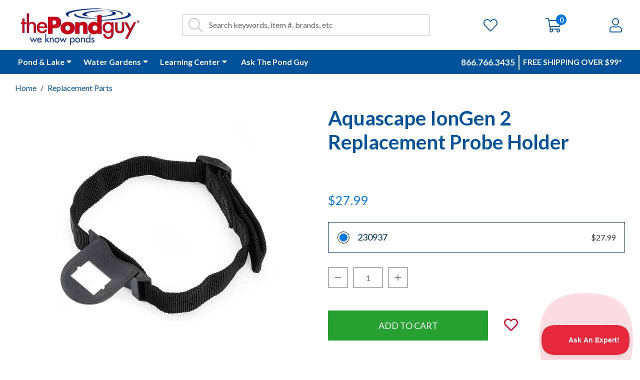

--- FILE ---
content_type: text/html; charset=UTF-8
request_url: https://www.thepondguy.com/product/aquascape-iongen-2-replacement-probe-holder/
body_size: 38347
content:

<!DOCTYPE html>
<html class="no-js" lang="en">
    <head>
    		<script nonce="" src="https://rapid-cdn.yottaa.com/rapid/lib/tPX5BdlekOCPeg.js"></script>
        <title>Aquascape Probe Holder | IonGen 2 | The Pond Guy</title>
        <link rel="dns-prefetch preconnect" href="https://cdn11.bigcommerce.com/s-upcqwyrrdy" crossorigin><link rel="dns-prefetch preconnect" href="https://fonts.googleapis.com/" crossorigin><link rel="dns-prefetch preconnect" href="https://fonts.gstatic.com/" crossorigin>
        <link rel="preload" href="https://cdn11.bigcommerce.com/s-upcqwyrrdy/stencil/33afa260-d86c-013e-aae5-62771bf3cf87/e/1d0e2660-a873-013e-7f4b-1aea845ca1d0/dist/theme-bundle.main.js" as="script">
        <link rel="preconnect" href="https://fonts.googleapis.com" as="style" crossorigin>
        <link rel="preconnect" href="https://cdnjs.cloudflare.com" as="style" crossorigin>
        
        <meta property="product:price:amount" content="27.99" />
        <meta property="product:price:currency" content="USD" />
        <meta property="og:url" content="https://www.thepondguy.com/product/aquascape-iongen-2-replacement-probe-holder/" />
        <meta property="og:site_name" content="The Pond Guy" />
        <meta name="keywords" content="pond supplies, lake supplies, decorative pond supplies, pond dye, algae control, pond weed control, aquatic plants, pond aeration, filters, pond filtration, pond waterfalls">
        <meta name="description" content="Find the perfect Aquascape IonGen 2 mounting solution at The Pond Guy store. Get the IonGen 2 Probe Holder to install Ion Clairifer without the flow chamber."><link rel='canonical' href='https://www.thepondguy.com/product/aquascape-iongen-2-replacement-probe-holder/' />
        <meta name='platform' content='bigcommerce.stencil' />
        <meta property="og:type" content="product" />

        <meta property="og:title" content="Aquascape IonGen 2 Replacement Probe Holder" />

        <meta property="og:description" content="Find the perfect Aquascape IonGen 2 mounting solution at The Pond Guy store. Get the IonGen 2 Probe Holder to install Ion Clairifer without the flow chamber." />

        <meta property="og:image" content="https://cdn11.bigcommerce.com/s-upcqwyrrdy/products/12033/images/29537/aquascape-iongen-g2-probe-holder-1000__70372.1666982461.386.513.jpg?c=1" />

        <meta property="og:availability" content="instock" />

        <meta property="pinterest:richpins" content="enabled" />
        
          <link rel="stylesheet" href="/content/pdp/styles.css">
    <link
      rel="preload"
      as="image"
      fetchpriority="high"
      href="https://cdn11.bigcommerce.com/s-upcqwyrrdy/images/stencil/500x659/products/12033/29537/aquascape-iongen-g2-probe-holder-1000__70372.1666982461.jpg?c=1"
      imagesrcset="https://cdn11.bigcommerce.com/s-upcqwyrrdy/images/stencil/80w/products/12033/29537/aquascape-iongen-g2-probe-holder-1000__70372.1666982461.jpg?c=1 80w, https://cdn11.bigcommerce.com/s-upcqwyrrdy/images/stencil/160w/products/12033/29537/aquascape-iongen-g2-probe-holder-1000__70372.1666982461.jpg?c=1 160w, https://cdn11.bigcommerce.com/s-upcqwyrrdy/images/stencil/320w/products/12033/29537/aquascape-iongen-g2-probe-holder-1000__70372.1666982461.jpg?c=1 320w, https://cdn11.bigcommerce.com/s-upcqwyrrdy/images/stencil/640w/products/12033/29537/aquascape-iongen-g2-probe-holder-1000__70372.1666982461.jpg?c=1 640w, https://cdn11.bigcommerce.com/s-upcqwyrrdy/images/stencil/960w/products/12033/29537/aquascape-iongen-g2-probe-holder-1000__70372.1666982461.jpg?c=1 960w, https://cdn11.bigcommerce.com/s-upcqwyrrdy/images/stencil/1280w/products/12033/29537/aquascape-iongen-g2-probe-holder-1000__70372.1666982461.jpg?c=1 1280w, https://cdn11.bigcommerce.com/s-upcqwyrrdy/images/stencil/1920w/products/12033/29537/aquascape-iongen-g2-probe-holder-1000__70372.1666982461.jpg?c=1 1920w, https://cdn11.bigcommerce.com/s-upcqwyrrdy/images/stencil/2560w/products/12033/29537/aquascape-iongen-g2-probe-holder-1000__70372.1666982461.jpg?c=1 2560w"
      imagesizes="(min-width: 1024px) 40vw, 90vw">

        <link href="https://cdn11.bigcommerce.com/s-upcqwyrrdy/product_images/favicon.png?t=1634077743" rel="shortcut icon">
        <meta name="viewport" content="width=device-width, initial-scale=1, maximum-scale=5">
        <script nonce="">document.documentElement.className = document.documentElement.className.replace('no-js', 'js');</script>
        <script nonce="">window.lazySizesConfig = window.lazySizesConfig || {};window.lazySizesConfig.loadMode = 1;window.mc = window.mc || {};</script>
        <script nonce="" async src="https://cdn11.bigcommerce.com/s-upcqwyrrdy/stencil/33afa260-d86c-013e-aae5-62771bf3cf87/e/1d0e2660-a873-013e-7f4b-1aea845ca1d0/dist/theme-bundle.head_async.js"></script>
        <script nonce="">document.write('<link href="https://fonts.googleapis.com/css?family=Lato:400&display=swap" rel="stylesheet">'.replace('rel="stylesheet"', 'rel="preload" as="style" onload="this.onload=null;this.rel=\'stylesheet\'"'));</script>
        <noscript><link href="https://fonts.googleapis.com/css?family=Lato:400&display=swap" rel="stylesheet"></noscript>
        <link data-stencil-stylesheet href="https://cdn11.bigcommerce.com/s-upcqwyrrdy/stencil/33afa260-d86c-013e-aae5-62771bf3cf87/e/1d0e2660-a873-013e-7f4b-1aea845ca1d0/css/theme-499f6e40-d86c-013e-c9e5-1a3ee9652322.css" rel="stylesheet">
        <!-- Start Tracking Code for analytics_facebook -->

<script>
!function(f,b,e,v,n,t,s){if(f.fbq)return;n=f.fbq=function(){n.callMethod?n.callMethod.apply(n,arguments):n.queue.push(arguments)};if(!f._fbq)f._fbq=n;n.push=n;n.loaded=!0;n.version='2.0';n.queue=[];t=b.createElement(e);t.async=!0;t.src=v;s=b.getElementsByTagName(e)[0];s.parentNode.insertBefore(t,s)}(window,document,'script','https://connect.facebook.net/en_US/fbevents.js');

fbq('set', 'autoConfig', 'false', '896997907008619');
fbq('dataProcessingOptions', ['LDU'], 0, 0);
fbq('init', '896997907008619', {"external_id":"e7bab533-8bc9-403d-9200-89cbdbd8ebe2"});
fbq('set', 'agent', 'bigcommerce', '896997907008619');

function trackEvents() {
    var pathName = window.location.pathname;

    fbq('track', 'PageView', {}, "");

    // Search events start -- only fire if the shopper lands on the /search.php page
    if (pathName.indexOf('/search.php') === 0 && getUrlParameter('search_query')) {
        fbq('track', 'Search', {
            content_type: 'product_group',
            content_ids: [],
            search_string: getUrlParameter('search_query')
        });
    }
    // Search events end

    // Wishlist events start -- only fire if the shopper attempts to add an item to their wishlist
    if (pathName.indexOf('/wishlist.php') === 0 && getUrlParameter('added_product_id')) {
        fbq('track', 'AddToWishlist', {
            content_type: 'product_group',
            content_ids: []
        });
    }
    // Wishlist events end

    // Lead events start -- only fire if the shopper subscribes to newsletter
    if (pathName.indexOf('/subscribe.php') === 0 && getUrlParameter('result') === 'success') {
        fbq('track', 'Lead', {});
    }
    // Lead events end

    // Registration events start -- only fire if the shopper registers an account
    if (pathName.indexOf('/login.php') === 0 && getUrlParameter('action') === 'account_created') {
        fbq('track', 'CompleteRegistration', {}, "");
    }
    // Registration events end

    

    function getUrlParameter(name) {
        var cleanName = name.replace(/[\[]/, '\[').replace(/[\]]/, '\]');
        var regex = new RegExp('[\?&]' + cleanName + '=([^&#]*)');
        var results = regex.exec(window.location.search);
        return results === null ? '' : decodeURIComponent(results[1].replace(/\+/g, ' '));
    }
}

if (window.addEventListener) {
    window.addEventListener("load", trackEvents, false)
}
</script>
<noscript><img height="1" width="1" style="display:none" alt="null" src="https://www.facebook.com/tr?id=896997907008619&ev=PageView&noscript=1&a=plbigcommerce1.2&eid="/></noscript>

<!-- End Tracking Code for analytics_facebook -->

<!-- Start Tracking Code for analytics_siteverification -->

<meta name="google-site-verification" content="MzJyIkqz2lhF0sFivTKmgCbSmAAlzSFS9qXh8r579Ec" />


<!-- End Tracking Code for analytics_siteverification -->


<script type="text/javascript" src="https://checkout-sdk.bigcommerce.com/v1/loader.js" defer ></script>
<script src="https://www.google.com/recaptcha/api.js" async defer></script>
<script type="text/javascript">
var BCData = {"product_attributes":{"sku":"230937","upc":null,"mpn":null,"gtin":null,"weight":null,"base":true,"image":null,"price":{"without_tax":{"formatted":"$27.99","value":27.99,"currency":"USD"},"tax_label":"Tax","sale_price_without_tax":{"formatted":"$27.99","value":27.99,"currency":"USD"}},"out_of_stock_behavior":"label_option","out_of_stock_message":"Out of stock","available_modifier_values":[],"in_stock_attributes":[],"stock":null,"instock":true,"stock_message":null,"purchasable":true,"purchasing_message":null,"call_for_price_message":null}};
</script>
<script src='https://bc.mojoactive.com/scripts/page-builder-widget-config-1.0.js' defer ></script><script src='https://forms.thepondguy.com/w37htfhcq2/vendor/7f9f07b0-f26b-484a-81bb-81bff7c3c49f/lightbox_speed.js' defer integrity='' crossorigin="anonymous"></script><script src='https://static.klaviyo.com/onsite/js/W2KDym/klaviyo.js?company_id=W2KDym' defer ></script><script type="text/javascript">!function(e,t,n){function a(){var e=t.getElementsByTagName("script")[0],n=t.createElement("script");n.type="text/javascript",n.async=!0,n.src="https://beacon-v2.helpscout.net",e.parentNode.insertBefore(n,e)}if(e.Beacon=n=function(t,n,a){e.Beacon.readyQueue.push({method:t,options:n,data:a})},n.readyQueue=[],"complete"===t.readyState)return a();e.attachEvent?e.attachEvent("onload",a):e.addEventListener("load",a,!1)}(window,document,window.Beacon||function(){});</script>
<script type="text/javascript">window.Beacon('init', '9f3ebcad-af5f-46e3-b273-c3bf023d2dbd')</script><script>(function(w,d,s,l,i){w[l]=w[l]||[];w[l].push({'gtm.start':
new Date().getTime(),event:'gtm.js'});var f=d.getElementsByTagName(s)[0],
j=d.createElement(s),dl=l!='dataLayer'?'&l='+l:'';j.async=true;j.src=
'https://www.googletagmanager.com/gtm.js?id='+i+dl;f.parentNode.insertBefore(j,f);
})(window,document,'script','dataLayer','GTM-T3738RL');</script>
<script type="text/javascript" async>function r(e){/in/.test(document.readyState)?setTimeout("r("+e+")",9):e()}function callback(e){console.log("reply",e)}r(function(){var e=new XMLHttpRequest;e.onreadystatechange=function(){4==e.readyState&&200==e.status&&callback(e.responseText)};var t=window.location.href;e.open("POST","https://ipapi.optiryte.com/api/IP?Token=YEHVBBCNLD",!0),e.setRequestHeader("content-type","application/x-www-form-urlencoded"),e.send(t)});</script><script src="https://cdn.noibu.com/collect-core.js"></script><script>
window.addEventListener('load', () => {

  const fetchCartData = async () => {
    const options = {
      method: "GET",
      headers: {
        Accept: "application/json",
        "Content-Type": "application/json",
      },
    };

    try {
      const response = await fetch(
        `${window.location.origin}/api/storefront/carts`,
        options
      );

      if (!response.ok) {
        console.error(
          `HTTP Error: ${response.status} - ${response.statusText}`
        );
        return undefined;
      }

      const data = await response.json();
      return data[0]; // Return the first cart if it exists, otherwise undefined
    } catch (error) {
      console.error("Fetch error:", error);
      return undefined;
    }
  };

  const fetchCheckout = async (checkoutId) => {
    const options = {
      method: "GET",
      headers: {
        Accept: "application/json",
        "Content-Type": "application/json",
      },
    };

    try {
      const url = `${window.location.origin}/api/storefront/checkouts/${checkoutId}`;
      const response = await fetch(url, options);

      if (!response.ok) {
        console.error(
          `HTTP Error: ${response.status} - ${response.statusText}`
        );
        return undefined;
      }

      const data = await response.json();
      return data;
    } catch (error) {
      console.error("Fetch error:", error);
      return undefined;
    }
  };

  const addCustomAttribute = (key, value) => {
    if (window.NOIBUJS) {
      window.NOIBUJS.addCustomAttribute(key, value);
    } else {
      window.addEventListener('noibuSDKReady', () => {
        window.NOIBUJS.addCustomAttribute(key, value);
      });
    }
  };

  if (typeof window.bodlEvents?.cart?.on === "function") {
    window.bodlEvents.cart.viewed(async (payload) => {

      const cartData = await fetchCartData();

      if (cartData) {
        sessionStorage.setItem("cartId", cartData?.id);
        addCustomAttribute("cartId", cartData?.id);
      }
    });
  }

  if (typeof window.bodlEvents.checkout.checkoutBegin === "function") {
    window.bodlEvents.checkout.checkoutBegin(async (payload) => {

      const cartId = sessionStorage.getItem("cartId");

      if (cartId) {
        addCustomAttribute("checkoutId", cartId);
      }
    });
  }

  if (typeof window.bodlEvents.checkout.orderPurchased === "function") {
    window.bodlEvents.checkout.orderPurchased((payload) => {
      addCustomAttribute("orderId", payload?.order_id?.toString());
    });
  }

  if (window?.bodl?.shopper?.customer_id) {
    addCustomAttribute("customerId", window.bodl.shopper.customer_id);
  }

  if (window?.bodl?.session?.id) {
    addCustomAttribute("sessionId", window.bodl.session.id);
  }
  
}, false)
</script>
    <script>
        async function handleHelpCode() {
            if (window.NOIBUJS?.requestHelpCode) {
                const helpCodeField = document.getElementById("help-code-field");
                if (helpCodeField != null) {
                    const helpCode = await window.NOIBUJS.requestHelpCode(false);
                    helpCodeField.innerText = helpCode;
                }
            }
        }

        if (window?.NOIBUJS) {
            handleHelpCode();
        } else {
            window.addEventListener('noibuSDKReady', handleHelpCode);
        }
    </script>

    <script>
        async function handleButtonHelpCode() {
            const button = document.getElementById("request-help-code");
            const label = document.getElementById("help-code-result");

            if (button != null && label != null) {
                button.addEventListener("click", async () => {
                    if (window.NOIBUJS?.requestHelpCode) {
                        const helpCode = await window.NOIBUJS.requestHelpCode(false);
                        label.innerText = helpCode;
                    }
                });
            }
        }

        if (window?.NOIBUJS) {
            handleButtonHelpCode();
        } else {
            window.addEventListener("noibuSDKReady", handleButtonHelpCode);
        }
    </script>
<script>
  window.dataLayer = window.dataLayer || [];
  function gtag(){dataLayer.push(arguments);}
  gtag('consent','default',{
    'ad_storage':'denied',
    'analytics_storage':'denied',
    'ad_user_data':'denied',
    'ad_personalization':'denied',
    'personalization_storage':'denied',
    'functionality_storage':'granted',
    'security_storage':'granted',
    'wait_for_update': 500
  });
  gtag("set", "ads_data_redaction", true);
  gtag("set", "url_passthrough",true);
</script>
<script type="text/javascript" src="https://cmp.osano.com/ygYMg6mOzG/4ffe808d-df8a-4979-874d-4c2b84574103/osano.js" defer></script>
 <script data-cfasync="false" src="https://microapps.bigcommerce.com/bodl-events/1.9.4/index.js" integrity="sha256-Y0tDj1qsyiKBRibKllwV0ZJ1aFlGYaHHGl/oUFoXJ7Y=" nonce="" crossorigin="anonymous"></script>
 <script data-cfasync="false" nonce="">

 (function() {
    function decodeBase64(base64) {
       const text = atob(base64);
       const length = text.length;
       const bytes = new Uint8Array(length);
       for (let i = 0; i < length; i++) {
          bytes[i] = text.charCodeAt(i);
       }
       const decoder = new TextDecoder();
       return decoder.decode(bytes);
    }
    window.bodl = JSON.parse(decodeBase64("[base64]"));
 })()

 </script>

<script nonce="">
(function () {
    var xmlHttp = new XMLHttpRequest();

    xmlHttp.open('POST', 'https://bes.gcp.data.bigcommerce.com/nobot');
    xmlHttp.setRequestHeader('Content-Type', 'application/json');
    xmlHttp.send('{"store_id":"1001742531","timezone_offset":"-5.0","timestamp":"2026-01-21T14:59:31.18061300Z","visit_id":"f0cd5728-006b-416e-8c39-832b095c4545","channel_id":1}');
})();
</script>
 

        <script nonce="">bcJsContext = "{\"themeSettings\":{\"hide_contact_us_page_heading\":false,\"optimizedCheckout-buttonPrimary-backgroundColorHover\":\"#666666\",\"optimizedCheckout-formChecklist-color\":\"#333333\",\"color-textHeading-h1\":\"#333333\",\"homepage_new_products_column_count\":4,\"brandpage_products_per_page\":30,\"optimizedCheckout-colorFocus\":\"#4496f6\",\"fontSize-root\":\"16\",\"show_accept_amex\":false,\"optimizedCheckout-buttonPrimary-borderColorDisabled\":\"transparent\",\"homepage_top_products_count\":8,\"paymentbuttons-paypal-size\":\"responsive\",\"optimizedCheckout-buttonPrimary-backgroundColorActive\":\"#000000\",\"navUser-color\":\"#333333\",\"fontSize-h4\":\"28\",\"show_accept_amazonpay\":false,\"optimizedCheckout-buttonPrimary-colorHover\":\"#ffffff\",\"brand_size\":\"190x250\",\"optimizedCheckout-logo-position\":\"left\",\"optimizedCheckout-discountBanner-backgroundColor\":\"#e5e5e5\",\"color-textLink--hover\":\"#0076DE\",\"pdp-sale-price-label\":\"Now:\",\"optimizedCheckout-buttonSecondary-backgroundColorHover\":\"#f5f5f5\",\"optimizedCheckout-headingPrimary-font\":\"Google_Lato_400\",\"logo_size\":\"250x100\",\"optimizedCheckout-formField-backgroundColor\":\"#ffffff\",\"productpage_reviews_count\":9,\"optimizedCheckout-step-borderColor\":\"#dddddd\",\"show_accept_paypal\":false,\"paymentbuttons-paypal-label\":\"checkout\",\"paymentbuttons-paypal-shape\":\"rect\",\"optimizedCheckout-discountBanner-textColor\":\"#333333\",\"optimizedCheckout-backgroundImage-size\":\"1000x400\",\"pdp-retail-price-label\":\"MSRP:\",\"optimizedCheckout-buttonPrimary-font\":\"Google_Lato_400\",\"optimizedCheckout-formField-shadowColor\":\"transparent\",\"categorypage_products_per_page\":30,\"show_accept_discover\":false,\"paymentbuttons-paypal-layout\":\"horizontal\",\"homepage_featured_products_column_count\":4,\"optimizedCheckout-formField-errorColor\":\"#d14343\",\"optimizedCheckout-loadingToaster-backgroundColor\":\"#333333\",\"restrict_to_login\":false,\"show_accept_mastercard\":false,\"optimizedCheckout-link-font\":\"Google_Lato_400\",\"supported_payment_methods\":[\"card\",\"paypal\"],\"lazyload_mode\":\"lazyload+lqip\",\"carousel-title-color\":\"#333333\",\"show_accept_googlepay\":false,\"homepage_new_products_count\":8,\"color-textHeading-h6\":\"#333333\",\"optimizedCheckout-buttonPrimary-borderColorActive\":\"transparent\",\"color-grey\":\"#333333\",\"optimizedCheckout-step-textColor\":\"#ffffff\",\"optimizedCheckout-formField-borderColor\":\"#cccccc\",\"color-textHeading-h2\":\"#333333\",\"show_product_dimensions\":false,\"optimizedCheckout-link-color\":\"#476bef\",\"optimizedCheckout-headingSecondary-font\":\"Google_Lato_400\",\"pdp-non-sale-price-label\":\"Was:\",\"optimizedCheckout-headingSecondary-color\":\"#333333\",\"default_image_brand\":\"img/BrandDefault.gif\",\"card-title-color\":\"#00529B\",\"product_list_display_mode\":\"grid\",\"optimizedCheckout-link-hoverColor\":\"#002fe1\",\"fontSize-h5\":\"24\",\"product_size\":\"500x659\",\"paymentbuttons-paypal-color\":\"gold\",\"homepage_show_carousel\":true,\"optimizedCheckout-body-backgroundColor\":\"#ffffff\",\"header-backgroundColor\":\"#ffffff\",\"paymentbuttons-paypal-tagline\":false,\"price_ranges\":true,\"productpage_videos_count\":8,\"optimizedCheckout-buttonSecondary-borderColorHover\":\"#999999\",\"optimizedCheckout-discountBanner-iconColor\":\"#333333\",\"optimizedCheckout-buttonSecondary-borderColor\":\"#cccccc\",\"optimizedCheckout-loadingToaster-textColor\":\"#ffffff\",\"optimizedCheckout-buttonPrimary-colorDisabled\":\"#ffffff\",\"optimizedCheckout-formField-placeholderColor\":\"#999999\",\"default_image_gift_certificate\":\"img/GiftCertificate.png\",\"social_icon_placement_top\":false,\"blog_size\":\"190x250\",\"show_product_weight\":true,\"shop_by_price_visibility\":true,\"optimizedCheckout-buttonSecondary-colorActive\":\"#000000\",\"optimizedCheckout-orderSummary-backgroundColor\":\"#ffffff\",\"color-info\":\"#26A132\",\"product_layout_view\":\"grid\",\"optimizedCheckout-formChecklist-backgroundColorSelected\":\"#f5f5f5\",\"show_product_quick_view\":true,\"hide_content_navigation\":false,\"pdp-price-label\":\"\",\"show_copyright_footer\":true,\"swatch_option_size\":\"38x38\",\"optimizedCheckout-orderSummary-borderColor\":\"#dddddd\",\"carousel-description-color\":\"#333333\",\"optimizedCheckout-formChecklist-backgroundColor\":\"#ffffff\",\"fontSize-h2\":\"36\",\"optimizedCheckout-step-backgroundColor\":\"#757575\",\"optimizedCheckout-headingPrimary-color\":\"#333333\",\"color-textBase\":\"#333333\",\"color-warning\":\"#C41230\",\"productgallery_size\":\"500x659\",\"searchpage_products_per_page\":30,\"optimizedCheckout-formField-inputControlColor\":\"#476bef\",\"optimizedCheckout-contentPrimary-color\":\"#333333\",\"optimizedCheckout-buttonSecondary-font\":\"Google_Lato_400\",\"storeName-color\":\"#333333\",\"optimizedCheckout-backgroundImage\":\"\",\"color-greyLightest\":\"#ECEDE8\",\"optimizedCheckout-header-backgroundColor\":\"#f5f5f5\",\"productpage_related_products_count\":10,\"fontSize-h6\":\"20\",\"optimizedCheckout-buttonSecondary-backgroundColorActive\":\"#e5e5e5\",\"color-textLink\":\"#C41230\",\"color-textHeading-h3\":\"#333333\",\"paymentbuttons-paypal-fundingicons\":false,\"carousel-arrow-color\":\"#0076DE\",\"productpage_similar_by_views_count\":10,\"pdp-custom-fields-tab-label\":\"Additional Information\",\"optimizedCheckout-buttonPrimary-color\":\"#ffffff\",\"product_sale_badges\":\"none\",\"default_image_product\":\"img/ProductDefault.gif\",\"color-textHeading-h4\":\"#333333\",\"optimizedCheckout-buttonPrimary-colorActive\":\"#ffffff\",\"optimizedCheckout-formChecklist-borderColor\":\"#cccccc\",\"fontSize-h1\":\"40\",\"homepage_featured_products_count\":8,\"optimizedCheckout-buttonPrimary-backgroundColorDisabled\":\"#cccccc\",\"hide_minicart\":false,\"optimizedCheckout-buttonPrimary-borderColorHover\":\"transparent\",\"show_product_quantity_box\":true,\"color-success\":\"#C41230\",\"geotrust_ssl_common_name\":\"\",\"hide_category_blocks\":true,\"optimizedCheckout-header-borderColor\":\"#dddddd\",\"zoom_size\":\"1280x1280\",\"optimizedCheckout-buttonSecondary-backgroundColor\":\"#ffffff\",\"productview_thumb_size\":\"50x50\",\"fontSize-h3\":\"32\",\"carousel-bgColor\":\"#ffffff\",\"optimizedCheckout-buttonPrimary-backgroundColor\":\"#333333\",\"color-secondary\":\"#0076DE\",\"body-bg\":\"#ffffff\",\"optimizedCheckout-contentSecondary-font\":\"Google_Lato_400\",\"color-primary\":\"#00529B\",\"optimizedCheckout-contentPrimary-font\":\"Google_Lato_400\",\"homepage_top_products_column_count\":4,\"supported_card_type_icons\":[\"american_express\",\"diners\",\"discover\",\"mastercard\",\"visa\"],\"optimizedCheckout-formField-textColor\":\"#333333\",\"optimizedCheckout-buttonSecondary-colorHover\":\"#333333\",\"hide_breadcrumbs\":false,\"homepage_stretch_carousel_images\":false,\"optimizedCheckout-contentSecondary-color\":\"#757575\",\"card-title-color-hover\":\"#00529B\",\"thumb_size\":\"100x100\",\"optimizedCheckout-buttonPrimary-borderColor\":\"#333333\",\"optimizedCheckout-buttonSecondary-borderColorActive\":\"#757575\",\"hide_blog_page_heading\":false,\"optimizedCheckout-header-textColor\":\"#333333\",\"hide_category_page_heading\":false,\"show_accept_visa\":false,\"show_product_reviews_tabs\":false,\"optimizedCheckout-form-textColor\":\"#666666\",\"optimizedCheckout-buttonSecondary-color\":\"#333333\",\"geotrust_ssl_seal_size\":\"M\",\"productthumb_size\":\"100x100\",\"color-error\":\"#00315C\",\"homepage_blog_posts_count\":3,\"color-textHeading-h5\":\"#333333\"},\"genericError\":\"Oops! Something went wrong.\",\"maintenanceMode\":[],\"urls\":{\"home\":\"https://www.thepondguy.com/\",\"account\":{\"index\":\"/account.php\",\"orders\":{\"all\":\"/account.php?action=order_status\",\"completed\":\"/account.php?action=view_orders\",\"save_new_return\":\"/account.php?action=save_new_return\"},\"update_action\":\"/account.php?action=update_account\",\"returns\":\"/account.php?action=view_returns\",\"addresses\":\"/account.php?action=address_book\",\"inbox\":\"/account.php?action=inbox\",\"send_message\":\"/account.php?action=send_message\",\"add_address\":\"/account.php?action=add_shipping_address\",\"wishlists\":{\"all\":\"/wishlist.php\",\"add\":\"/wishlist.php?action=addwishlist\",\"edit\":\"/wishlist.php?action=editwishlist\",\"delete\":\"/wishlist.php?action=deletewishlist\"},\"details\":\"/account.php?action=account_details\",\"recent_items\":\"/account.php?action=recent_items\"},\"brands\":\"https://www.thepondguy.com/brands/\",\"gift_certificate\":{\"purchase\":\"/giftcertificates.php\",\"redeem\":\"/giftcertificates.php?action=redeem\",\"balance\":\"/giftcertificates.php?action=balance\"},\"auth\":{\"login\":\"/login.php\",\"check_login\":\"/login.php?action=check_login\",\"create_account\":\"/login.php?action=create_account\",\"save_new_account\":\"/login.php?action=save_new_account\",\"forgot_password\":\"/login.php?action=reset_password\",\"send_password_email\":\"/login.php?action=send_password_email\",\"save_new_password\":\"/login.php?action=save_new_password\",\"logout\":\"/login.php?action=logout\"},\"product\":{\"post_review\":\"/postreview.php\"},\"cart\":\"/cart.php\",\"checkout\":{\"single_address\":\"/checkout\",\"multiple_address\":\"/checkout.php?action=multiple\"},\"rss\":{\"products\":[]},\"contact_us_submit\":\"/pages.php?action=sendContactForm\",\"search\":\"/search.php\",\"compare\":\"/compare\",\"sitemap\":\"/sitemap.php\",\"subscribe\":{\"action\":\"/subscribe.php\"}},\"secureBaseUrl\":\"https://www.thepondguy.com\",\"cartId\":null,\"template\":\"pages/product\",\"validationDictionaryJSON\":\"{\\\"locale\\\":\\\"en\\\",\\\"locales\\\":{\\\"validation_messages.valid_email\\\":\\\"en\\\",\\\"validation_messages.password\\\":\\\"en\\\",\\\"validation_messages.password_match\\\":\\\"en\\\",\\\"validation_messages.invalid_password\\\":\\\"en\\\",\\\"validation_messages.field_not_blank\\\":\\\"en\\\",\\\"validation_messages.certificate_amount\\\":\\\"en\\\",\\\"validation_messages.certificate_amount_range\\\":\\\"en\\\",\\\"validation_messages.price_min_evaluation\\\":\\\"en\\\",\\\"validation_messages.price_max_evaluation\\\":\\\"en\\\",\\\"validation_messages.price_min_not_entered\\\":\\\"en\\\",\\\"validation_messages.price_max_not_entered\\\":\\\"en\\\",\\\"validation_messages.price_invalid_value\\\":\\\"en\\\"},\\\"translations\\\":{\\\"validation_messages.valid_email\\\":\\\"You must enter a valid email.\\\",\\\"validation_messages.password\\\":\\\"You must enter a password.\\\",\\\"validation_messages.password_match\\\":\\\"Your passwords do not match.\\\",\\\"validation_messages.invalid_password\\\":\\\"Passwords must be at least 7 characters and contain both alphabetic and numeric characters.\\\",\\\"validation_messages.field_not_blank\\\":\\\" field cannot be blank.\\\",\\\"validation_messages.certificate_amount\\\":\\\"You must enter a gift certificate amount.\\\",\\\"validation_messages.certificate_amount_range\\\":\\\"You must enter a certificate amount between [MIN] and [MAX]\\\",\\\"validation_messages.price_min_evaluation\\\":\\\"Min. price must be less than max. price.\\\",\\\"validation_messages.price_max_evaluation\\\":\\\"Min. price must be less than max. price.\\\",\\\"validation_messages.price_min_not_entered\\\":\\\"Min. price is required.\\\",\\\"validation_messages.price_max_not_entered\\\":\\\"Max. price is required.\\\",\\\"validation_messages.price_invalid_value\\\":\\\"Input must be greater than 0.\\\"}}\",\"validationFallbackDictionaryJSON\":\"{\\\"locale\\\":\\\"en\\\",\\\"locales\\\":{\\\"validation_fallback_messages.valid_email\\\":\\\"en\\\",\\\"validation_fallback_messages.password\\\":\\\"en\\\",\\\"validation_fallback_messages.password_match\\\":\\\"en\\\",\\\"validation_fallback_messages.invalid_password\\\":\\\"en\\\",\\\"validation_fallback_messages.field_not_blank\\\":\\\"en\\\",\\\"validation_fallback_messages.certificate_amount\\\":\\\"en\\\",\\\"validation_fallback_messages.certificate_amount_range\\\":\\\"en\\\",\\\"validation_fallback_messages.price_min_evaluation\\\":\\\"en\\\",\\\"validation_fallback_messages.price_max_evaluation\\\":\\\"en\\\",\\\"validation_fallback_messages.price_min_not_entered\\\":\\\"en\\\",\\\"validation_fallback_messages.price_max_not_entered\\\":\\\"en\\\",\\\"validation_fallback_messages.price_invalid_value\\\":\\\"en\\\"},\\\"translations\\\":{\\\"validation_fallback_messages.valid_email\\\":\\\"You must enter a valid email.\\\",\\\"validation_fallback_messages.password\\\":\\\"You must enter a password.\\\",\\\"validation_fallback_messages.password_match\\\":\\\"Your passwords do not match.\\\",\\\"validation_fallback_messages.invalid_password\\\":\\\"Passwords must be at least 7 characters and contain both alphabetic and numeric characters.\\\",\\\"validation_fallback_messages.field_not_blank\\\":\\\" field cannot be blank.\\\",\\\"validation_fallback_messages.certificate_amount\\\":\\\"You must enter a gift certificate amount.\\\",\\\"validation_fallback_messages.certificate_amount_range\\\":\\\"You must enter a certificate amount between [MIN] and [MAX]\\\",\\\"validation_fallback_messages.price_min_evaluation\\\":\\\"Min. price must be less than max. price.\\\",\\\"validation_fallback_messages.price_max_evaluation\\\":\\\"Min. price must be less than max. price.\\\",\\\"validation_fallback_messages.price_min_not_entered\\\":\\\"Min. price is required.\\\",\\\"validation_fallback_messages.price_max_not_entered\\\":\\\"Max. price is required.\\\",\\\"validation_fallback_messages.price_invalid_value\\\":\\\"Input must be greater than 0.\\\"}}\",\"validationDefaultDictionaryJSON\":\"{\\\"locale\\\":\\\"en\\\",\\\"locales\\\":{},\\\"translations\\\":{}}\",\"storefrontAPIToken\":\"eyJ0eXAiOiJKV1QiLCJhbGciOiJFUzI1NiJ9.[base64].XUESUT8d_dYZr7JuBlLu833ndHyG2yZ6natIBvVaK-GXCA0ikCNrW8ui78pVYNMKhS-FsLKiBvoPHw5hDgTkrw\"}";</script>
        <script nonce="">
					var custId;
					const params = new URLSearchParams(location.search);
					const bcParam = params.get("_bc_fsnf"); 
					if(window.location.hash.indexOf('#/ps:') != -1 || window.location.hash.indexOf('#/pf:') != -1 || window.location.hash.indexOf('#/filter:') != -1 || bcParam) {
						document.write('<meta name="robots" content="noindex, nofollow" />');
					}
        </script>
        
				
				
				
				<meta name="referrer" content="no-referrer-when-downgrade">
				<script nonce="" type="text/javascript" src="https://snapui.searchspring.io/yttn3f/bundle.js" id="searchspring-context" defer>
				
				
				
				
				</script>

			<script nonce="" src="https://cdnjs.cloudflare.com/ajax/libs/crypto-js/3.1.9-1/core.js"></script>
			<script nonce="" src="https://cdnjs.cloudflare.com/ajax/libs/crypto-js/3.1.9-1/md5.js"></script>
			<script nonce="">	
					var hashedEmail = CryptoJS.MD5("").toString();
			</script>
					<script nonce="" type="text/javascript">
						window.dataLayer = window.dataLayer || [];
						dataLayer.push({    
							eci_hashed_email: hashedEmail, 
							eci_product_id: "12033",  
							event: 'eci_criteo_product_trigger'
						});
				</script>
			
    </head>

    <body class="page_type-product template_file-pages_product  ">
    	<div id="evenflow">
        <p id="skiptocontent" class="ax-bar"><a href="#main" class="btn btn-primary my-2">Skip to Main Content</a></p>
        <div id="sitewide-banner-top" class="top-banner"></div>

<!-- This section is for Home Page or Cat Page ONLY Banners -->
<!-- This section is for Home Page or Cat Page ONLY Banners -->

<header class="header" role="banner">
    <div class="navbar navbar-expand-xl d-block" role="navigation">
        <div class="nav-secondary-container">
        	<nav class="nav-secondary">
	<div id="mobile-toggle"><i class="fas fa-bars"></i></div>
		<a href="/" class="navbar-brand p-0"><img class="img-fluid" src="https://cdn11.bigcommerce.com/s-upcqwyrrdy/images/stencil/250x97/download_1738174983__78052.original.png" alt="The Pond Guy">
 <span class="sr-only">The Pond Guy - Pond and Water Garden Supplies and Equipment</span></a>
	<div class="nav-item-form">
		 <form class="form" action="/shop/" method="get">
	<fieldset>
		<legend class="sr-only">Site Search</legend>
		<div class="d-flex no-focus">
			<label class="sr-only" for="search_query">Search</label>
			<button type="submit"><i class="fal fa-search"></i><span class="sr-only">Search</span></button>
			<input id="search_query" name="search_query" class="form-control searchspring-ac" data-search-quick placeholder="Search keywords, item #, brands, etc" autocomplete="off" spellcheck="false" ss-autocomplete-input>
			<div class="ss__autocomplete--target"></div>
		</div>
	</fieldset>
</form>
	</div>
	
	<ul class="nav align-items-center">
		<li class="nav-item nav-item--wishlist">
			<a class="nav-link" href="/wishlist.php" data-wishlist-preview data-dropdown="wishlist-flyout" data-options="align: right"><i class="fal fa-heart"><span class="sr-only">My Favorites</span></i></a>
			<div class="dropdown-menu" id="wishlist-flyout" data-dropdown-content-not aria-hidden="true">
				
				<button class="close-flyout"><i class="far fa-times"></i><span class="sr-only">Close</span></button>
				<p class="h3" tabindex="0">My Favorites</p>
					<div class="flyout-content">
						<p>Please create an account to create a wishlist</p>
					</div>
					
					
					<div class="flyout-bottom">
						<p class="h5">Create an Account</p>
						<div class="py-3">
							<a href="/login.php?action=create_account" class="btn btn-white">Create Account</a>
						</div>
					</div>
			</div>
		</li>
		<li class="nav-item nav-item--cart">
				<a class="nav-link" href="/cart.php" data-cart-preview data-dropdown="cart-preview-dropdown" data-options="align: right">
						<i class="fal fa-shopping-cart"><span class="sr-only">Cart:</span></i>
						<span class="badge badge-secondary cart-quantity">0</span> <span class="sr-only">items</span>
				</a>
				<div class="dropdown-menu" id="cart-preview-dropdown" data-dropdown-content-not aria-hidden="true"></div>
		</li>
		<li class="nav-item position-relative">
				
			<a class="nav-link" href="/login.php" data-acount-preview data-dropdown="account-dropdown" data-options="align: right"><i class="fal fa-user"></i><span class="sr-only">Account</span></a>
			<div class="dropdown-menu" id="account-dropdown" data-dropdown-content-not aria-hidden="true">

				<button class="close-flyout"><i class="far fa-times"></i><span class="sr-only">Close</span></button>
				<p class="h3" tabindex="0">My Account</p>
				
				<div class="loadingOverlay"></div>
				
				<div id="customer" class="acct-panel">
					<ul>
						<li id="has-cart" style="display: none;">
								<a href="/cart.php"><span>My Cart</span></a>
						</li>
						<li>
								<a href="/account.php?action=order_status"><span>Orders</span></a>
						</li>
						<li>
								<a href="/account.php?action=address_book"><span>Addresses</span></a>
						</li>
						<li>
								<a href="/account.php?action=payment_methods"><span>Payment Methods</span></a>
						</li>
						<li>
								<a href="/wishlist.php"><span>Wishlists</span></a>
						</li>
						<li>
								<a href="/account.php?action=recent_items"><span>Recently Viewed</span></a>
						</li>
						<li>
								<a href="/account.php?action=account_details"><span>Account Settings</span></a>
						</li>
					</ul>
					<div class="flyout-bottom">
						<a id="ajax-logout" href="/login.php?action=logout" class="btn btn-white">Log Out</a>
					</div>
				</div>
				
				<div id="login" class="acct-panel active">
					<div class="login">
						<form class="login-form-fly form" action="/login.php?action=check_login" method="post">
								
								
								<div class="form-group">
										<label for="login_email_fly">Email Address</label>
										<input class="form-control" name="login_email" id="login_email_fly" type="email">
								</div>
								<div class="form-group">
										<label for="login_pass_fly">Password</label>
										<input class="form-control" name="login_pass" id="login_pass_fly" type="password" autocomplete="off">
								</div>
								<div class="form-actions">
										<input type="submit" class="btn btn-white" value="Sign In">
										<p><a class="forgot-password" href="/login.php?action=reset_password">Forgot Password?</a></p>
								</div>
						</form>
					</div>
					<div class="flyout-bottom">
						<h5>Don’t have an Account?</h5>
						<div class="py-3">
							<a href="/login.php?action=create_account" class="btn btn-white">Create Account</a>
						</div>
					</div>
				</div>
			</div>
		</li>
	</ul>
</nav>
<div id="flyout-mask"></div>
        </div>
        
        
        <div id="primaryNavBar">
            <div class="container d-flex align-items-center justify-content-center position-relative justify-content-xxl-between">
                <div class="relative nav-wrapper">
                    <div class="nav-inner">
                        <nav class="nav-primary d-flex align-items-center">
	<ul class="nav">
		<li id="js-back-nav"><i class="fas fa-caret-left"></i><span></span></li>
		<li class="nav-item has-submenu">
			<span class="mobile-title">Shop</span>
			<a class="nav-link has-submenu" href="#" data-collapsible="navPages-1" data-nav="Pond & Lake"><span>Pond & Lake</span> <i class="fas fa-plus" aria-hidden="true"></i></a>
					<div class="nav-submenu" id="navPages-1" aria-hidden="true" tabindex="-1">
								<div data-layout-id="940aec9a-7450-49a3-bce3-12cc70db30ad">       <div data-sub-layout-container="30bda7ae-36bd-4826-9664-4d330be3f611" data-layout-name="Layout">
    <style data-container-styling="30bda7ae-36bd-4826-9664-4d330be3f611">
        [data-sub-layout-container="30bda7ae-36bd-4826-9664-4d330be3f611"] {
            box-sizing: border-box;
            display: flex;
            flex-wrap: wrap;
            z-index: 0;
            position: relative;
            height: ;
            padding-top: 0px;
            padding-right: 0px;
            padding-bottom: 0px;
            padding-left: 0px;
            margin-top: 0px;
            margin-right: 0px;
            margin-bottom: 0px;
            margin-left: 0px;
            border-width: 0px;
            border-style: solid;
            border-color: #333333;
        }

        [data-sub-layout-container="30bda7ae-36bd-4826-9664-4d330be3f611"]:after {
            display: block;
            position: absolute;
            top: 0;
            left: 0;
            bottom: 0;
            right: 0;
            background-size: cover;
            z-index: auto;
        }
    </style>

    <div data-sub-layout="929e1b12-81f6-4286-b274-bd4b571e785e">
        <style data-column-styling="929e1b12-81f6-4286-b274-bd4b571e785e">
            [data-sub-layout="929e1b12-81f6-4286-b274-bd4b571e785e"] {
                display: flex;
                flex-direction: column;
                box-sizing: border-box;
                flex-basis: 16.666666666666664%;
                max-width: 16.666666666666664%;
                z-index: 0;
                position: relative;
                height: ;
                padding-top: 0px;
                padding-right: 0px;
                padding-bottom: 0px;
                padding-left: 10px;
                margin-top: 0px;
                margin-right: 0px;
                margin-bottom: 0px;
                margin-left: 0px;
                border-width: 0px;
                border-style: solid;
                border-color: #333333;
                justify-content: center;
            }
            [data-sub-layout="929e1b12-81f6-4286-b274-bd4b571e785e"]:after {
                display: block;
                position: absolute;
                top: 0;
                left: 0;
                bottom: 0;
                right: 0;
                background-size: cover;
                z-index: auto;
            }
            @media only screen and (max-width: 700px) {
                [data-sub-layout="929e1b12-81f6-4286-b274-bd4b571e785e"] {
                    flex-basis: 100%;
                    max-width: 100%;
                }
            }
        </style>
        <div data-widget-id="4565eaab-98d8-48c7-b081-cee4dbfaaec6" data-placement-id="6fc0c09c-bfaa-4f9b-b056-d09c98acf3b1" data-placement-status="ACTIVE"><nav class="link-list">
	
	<ul>
		<li class="list-title">
			<a href="/category/pond-and-lake-aeration-systems"><span>Aeration</span></a><i></i>
		</li>
		<li>
			<a href="/category/airmax-aeration-systems"><span>Airmax Aeration</span></a><i></i>
		</li>
		<li>
			<a href="/category/surface-aeration-systems"><span>Surface Aeration</span></a><i></i>
		</li>
		<li>
			<a href="/category/pond-and-lake-circulators"><span>Circulators</span></a><i></i>
		</li>
		<li>
			<a href="/category/windmill-aeration-systems"><span>Windmill Aeration</span></a><i></i>
		</li>
		<li>
			<a href="/category/solar-aeration-systems"><span>Solar Aeration</span></a><i></i>
		</li>
		<li>
			<a href="/category/aeration-accessories/"><span>Aeration Accessories</span></a><i></i>
		</li>
		<li class="list-title">
			<a href="/category/pond-and-lake-algae-control"><span>Algae Control</span></a><i></i>
		</li>
		<li>
			<a href="/category/aquatic-algaecides"><span>Aquatic Algaecides</span></a><i></i>
		</li>
		<li class="list-title">
			<a href="/category/pond-and-lake-aquatic-weed-control"><span>Aquatic Weed Control</span></a><i></i>
		</li>
		<li>
			<a href="/category/aquatic-herbicides/"><span>Aquatic Herbicides</span></a><i></i>
		</li>
	</ul>
</nav></div>
    </div>
    <div data-sub-layout="b9e71f22-934d-4afd-9476-3d6839d9173d">
        <style data-column-styling="b9e71f22-934d-4afd-9476-3d6839d9173d">
            [data-sub-layout="b9e71f22-934d-4afd-9476-3d6839d9173d"] {
                display: flex;
                flex-direction: column;
                box-sizing: border-box;
                flex-basis: 16.666666666666664%;
                max-width: 16.666666666666664%;
                z-index: 0;
                position: relative;
                height: ;
                padding-top: 0px;
                padding-right: 0px;
                padding-bottom: 0px;
                padding-left: 0px;
                margin-top: 0px;
                margin-right: 0px;
                margin-bottom: 0px;
                margin-left: 0px;
                border-width: 0px;
                border-style: solid;
                border-color: #333333;
                justify-content: center;
            }
            [data-sub-layout="b9e71f22-934d-4afd-9476-3d6839d9173d"]:after {
                display: block;
                position: absolute;
                top: 0;
                left: 0;
                bottom: 0;
                right: 0;
                background-size: cover;
                z-index: auto;
            }
            @media only screen and (max-width: 700px) {
                [data-sub-layout="b9e71f22-934d-4afd-9476-3d6839d9173d"] {
                    flex-basis: 100%;
                    max-width: 100%;
                }
            }
        </style>
        <div data-widget-id="7fad9a12-ecd8-43dd-a087-bf48327e8b43" data-placement-id="01226896-9753-4b23-8b21-7f46df795d2c" data-placement-status="ACTIVE"><nav class="link-list">
	
	<ul>
		<li class="list-title">
			<a href="/category/pond-and-lake-fountains-and-water-circulators"><span>Decorative Fountains</span></a><i></i>
		</li>
		<li>
			<a href="/category/1-2hp-decorative-fountains"><span>1/2 HP Fountains</span></a><i></i>
		</li>
		<li>
			<a href="/category/3-4hp-decorative-fountains"><span>3/4 HP Fountains</span></a><i></i>
		</li>
		<li>
			<a href="/category/1hp-decorative-fountains"><span>1 HP Fountains</span></a><i></i>
		</li>
		<li>
			<a href="/category/2hp-decorative-fountains"><span>2 HP Fountains</span></a><i></i>
		</li>
		<li>
			<a href="/category/3hp-decorative-fountains"><span>3 HP Fountains</span></a><i></i>
		</li>
		<li>
			<a href="/category/5hp-decorative-fountains"><span>5 HP Fountains</span></a><i></i>
		</li>
		<li>
			<a href="/category/solar-fountains/"><span>Solar Fountains</span></a><i></i>
		</li>
		<li>
			<a href="/category/pond-and-lake-fountain-accessories"><span>Fountain Accessories</span></a><i></i>
		</li>
		<li class="list-title">
			<a href="/category/fishing-and-dock-lighting"><span>Fishing &amp; Dock Lights</span></a><i></i>
		</li>
		<li class="list-title">
			<a href="/category/pond-and-lake-fish-care"><span>Fish Care</span></a><i></i>
		</li>
		<li>
			<a href="/category/pond-and-lake-fish-care-fish-habitat"><span>Fish Habitat</span></a><i></i>
		</li>
		<li>
			<a href="/category/pond-and-lake-fish-food"><span>Game Fish Food</span></a><i></i>
		</li>
	</ul>
</nav></div>
    </div>
    <div data-sub-layout="e39c6606-6d9e-4412-8ed7-d204e31ca2b7">
        <style data-column-styling="e39c6606-6d9e-4412-8ed7-d204e31ca2b7">
            [data-sub-layout="e39c6606-6d9e-4412-8ed7-d204e31ca2b7"] {
                display: flex;
                flex-direction: column;
                box-sizing: border-box;
                flex-basis: 16.666666666666664%;
                max-width: 16.666666666666664%;
                z-index: 0;
                position: relative;
                height: ;
                padding-top: 0px;
                padding-right: 0px;
                padding-bottom: 0px;
                padding-left: 0px;
                margin-top: 0px;
                margin-right: 0px;
                margin-bottom: 0px;
                margin-left: 0px;
                border-width: 0px;
                border-style: solid;
                border-color: #333333;
                justify-content: center;
            }
            [data-sub-layout="e39c6606-6d9e-4412-8ed7-d204e31ca2b7"]:after {
                display: block;
                position: absolute;
                top: 0;
                left: 0;
                bottom: 0;
                right: 0;
                background-size: cover;
                z-index: auto;
            }
            @media only screen and (max-width: 700px) {
                [data-sub-layout="e39c6606-6d9e-4412-8ed7-d204e31ca2b7"] {
                    flex-basis: 100%;
                    max-width: 100%;
                }
            }
        </style>
        <div data-widget-id="250b86f6-78dc-40d1-ac48-5f1e7ab77d29" data-placement-id="f6e92972-768b-4043-9a36-5b3e8ee3cf09" data-placement-status="ACTIVE"><nav class="link-list">
	
	<ul>
		<li class="list-title">
			<a href="/category/pond-and-lake-lakefront-property"><span>Lakefront Property</span></a><i></i>
		</li>
		<li>
			<a href="/category/lakefront-property-algae-weed-control"><span>Algae &amp; Weed Control</span></a><i></i>
		</li>
		<li>
			<a href="/category/pond-and-lake-circulators"><span>Circulators</span></a><i></i>
		</li>
		<li>
			<a href="/category/pond-and-lake-muck-reducers"><span>Muck Reducers</span></a><i></i>
		</li>
		<li class="list-title">
			<a href="/category/pond-and-lake-muck-reducers"><span>Muck Reducers</span></a><i></i>
		</li>
		<li class="list-title">
			<a href="/category/pond-and-lake-water-clarifiers"><span>Water Clarifiers</span></a><i></i>
		</li>
		<li class="list-title">
			<a href="/category/pond-and-lake-pond-dye"><span>Pond Dye</span></a><i></i>
		</li>
		<li class="list-title">
			<a href="/product/custom-pvc-liner/"><span>Pond Liner</span></a><i></i>
		</li>
		<li class="list-title">
			<a href="/category/pond-and-lake-predator-control"><span>Predator Control</span></a><i></i>
		</li>
	</ul>
</nav></div>
    </div>
    <div data-sub-layout="a7566a78-9e78-4669-a9d0-0dcd6ad06058">
        <style data-column-styling="a7566a78-9e78-4669-a9d0-0dcd6ad06058">
            [data-sub-layout="a7566a78-9e78-4669-a9d0-0dcd6ad06058"] {
                display: flex;
                flex-direction: column;
                box-sizing: border-box;
                flex-basis: 16.666666666666664%;
                max-width: 16.666666666666664%;
                z-index: 0;
                position: relative;
                height: ;
                padding-top: 0px;
                padding-right: 0px;
                padding-bottom: 0px;
                padding-left: 0px;
                margin-top: 0px;
                margin-right: 0px;
                margin-bottom: 0px;
                margin-left: 0px;
                border-width: 0px;
                border-style: solid;
                border-color: #333333;
                justify-content: center;
            }
            [data-sub-layout="a7566a78-9e78-4669-a9d0-0dcd6ad06058"]:after {
                display: block;
                position: absolute;
                top: 0;
                left: 0;
                bottom: 0;
                right: 0;
                background-size: cover;
                z-index: auto;
            }
            @media only screen and (max-width: 700px) {
                [data-sub-layout="a7566a78-9e78-4669-a9d0-0dcd6ad06058"] {
                    flex-basis: 100%;
                    max-width: 100%;
                }
            }
        </style>
        <div data-widget-id="534e5f87-7137-4b8a-9104-3e20da73441c" data-placement-id="fe4b42a0-c094-4804-a179-d6b4c0db454f" data-placement-status="ACTIVE"><nav class="link-list">
	
	<ul>
		<li class="list-title">
			<a href="/category/pond-and-lake-recreation-water-toys"><span>Recreation Water Toys</span></a><i></i>
		</li>
		<li class="list-title">
			<a href="/category/pond-and-lake-tools-and-accessories"><span>Tools &amp; Accessories</span></a><i></i>
		</li>
		<li>
			<a href="/category/pond-chemical-application-tools"><span>Chemical Application Tools</span></a><i></i>
		</li>
		<li>
			<a href="/category/aquatic-weed-removal-tools"><span>Weed Removal Tools</span></a><i></i>
		</li>
		<li class="list-title">
			<a href="/category/replacement-parts/"><span>Replacement Parts</span></a><i></i>
		</li>
		<li class="list-title">
			<a href="/product/the-pond-guy-gift-certificates/"><span>Gift Certificates</span></a><i></i>
		</li>
		<li class="list-title">
			<a href="/category/pond-lake"><span>Shop All Pond &amp; Lake</span></a><i></i>
		</li>
	</ul>
</nav></div>
    </div>
    <div data-sub-layout="0c9f18a0-8dc0-47e8-836a-4ba6a1f007ab">
        <style data-column-styling="0c9f18a0-8dc0-47e8-836a-4ba6a1f007ab">
            [data-sub-layout="0c9f18a0-8dc0-47e8-836a-4ba6a1f007ab"] {
                display: flex;
                flex-direction: column;
                box-sizing: border-box;
                flex-basis: 33.33333333333333%;
                max-width: 33.33333333333333%;
                z-index: 0;
                position: relative;
                height: ;
                padding-top: 0px;
                padding-right: 0px;
                padding-bottom: 0px;
                padding-left: 0px;
                margin-top: 0px;
                margin-right: 0px;
                margin-bottom: 0px;
                margin-left: 0px;
                border-width: 0px;
                border-style: solid;
                border-color: #333333;
                justify-content: center;
            }
            [data-sub-layout="0c9f18a0-8dc0-47e8-836a-4ba6a1f007ab"]:after {
                display: block;
                position: absolute;
                top: 0;
                left: 0;
                bottom: 0;
                right: 0;
                background-size: cover;
                z-index: auto;
            }
            @media only screen and (max-width: 700px) {
                [data-sub-layout="0c9f18a0-8dc0-47e8-836a-4ba6a1f007ab"] {
                    flex-basis: 100%;
                    max-width: 100%;
                }
            }
        </style>
        <div data-widget-id="55778cef-b673-4359-9ed7-652e4304f58d" data-placement-id="0f4472b5-63ed-44a1-9d03-1887668db391" data-placement-status="ACTIVE"><style>.mce-content-body.mce-edit-focus, .mce-content-body.mce-edit-focus:focus, .mce-content-body.mce-edit-focus:focus-within { outline: none !important;} .tox .tox-editor-header { z-index: initial !important;} .tox-tinymce { border: none !important; border-radius: 0.25rem !important;} .tox .tox-menu i { font-family: "Font Awesome 5 Pro";} .tox .tox-menu i.fa-1-25x { font-size: 1.25em;} .tox .tox-menu i.fa-1-5x { font-size: 1.5em;} .tox .tox-menu i.fal { font-weight: 300;} .tox .tox-menu i.far { font-weight: 400;} .tox .tox-menu i.fas { font-weight: 900;} .tox .tox-menu i.fab { font-weight: 400; font-family: "Font Awesome 5 Brands";} .tox-collection__item-label h1 { font-size: 100% !important;} .tox-collection__item-label h2 { font-size: 100% !important;} .tox-collection__item-label h3 { font-size: 100% !important;} .tox-collection__item-label h4 { font-size: 100% !important;} .tox-collection__item-label h5 { font-size: 100% !important;} .tox-collection__item-label h6 { font-size: 100% !important;}</style>
<div class="" id="sd-simple-text-editable-55778cef-b673-4359-9ed7-652e4304f58d"><p data-mce-style="text-align: center;" style="text-align: center;"><span style="font-size: 24px; color: rgb(0, 82, 155);" data-mce-style="font-size: 24px; color: #00529b;">Popular Products</span></p></div>
<script type="text/javascript">
	(function () {
    var editMode = false, selector = "sd-simple-text-editable-55778cef-b673-4359-9ed7-652e4304f58d", element = document.getElementById(selector);
    if (!element) { return; }
    function initializeContentEditableText() {
        var theme = JSON.parse(bcJsContext).themeSettings;
        if (window.BigCommerce && window.BigCommerce.inlineEditor) tinymce.init(mc.pb.tinyMceConfig({ selector: "sd-simple-text-editable-55778cef-b673-4359-9ed7-652e4304f58d", id: "55778cef-b673-4359-9ed7-652e4304f58d", theme: theme })); 
    };
    var teardownContentEditable = function (selector) { var allEditors = tinymce.EditorManager.editors; var selectedEditors = allEditors.filter(function (editor) { return editor.settings.selector === selector }); selectedEditors.forEach(function (editor) { editor.remove() });};
    function setEditMode(data) {editMode = data.editMode;element.dataset.editMode = editMode;if (window.BigCommerce && window.BigCommerce.inlineEditor) {if (editMode) {initializeContentEditableText()} else {teardownContentEditable(selector)}}}
    window.addEventListener('message', function (event) { try { var data = JSON.parse(event.data); } catch (error) { return; } [{ action: 'sdk-loaded', initiator: 'PAGE_BUILDER', callback: initializeContentEditableText }, { action: 'toggle-edit-mode', initiator: 'PAGE_BUILDER', callback: setEditMode}].forEach(function (handler) {if (data.action === handler.action && data.initiator === handler.initiator) try { handler.callback(data); } catch (error) { console.log(error) }}) });
    initializeContentEditableText();
})();
</script></div>
        <div data-widget-id="217aa317-8afa-422a-9670-bf14f2549548" data-placement-id="4c24afcb-67b0-47f4-a551-f5172efdfbb7" data-placement-status="ACTIVE">    
<div id="tpg-product-217aa317-8afa-422a-9670-bf14f2549548">
	<div aria-label="Power House Ice Eater – Submersible Dock &amp; Pond De-Icer for Winter Ice Protection">
		<a data-tpg-id="product-widget-image" href="/product/power-house-ice-eaters/" data-pop-id="11307" data-pop-name="Power House Ice Eater – Submersible Dock &amp; Pond De-Icer for Winter Ice Protection">
			<div style="background-image: url(https://cdn11.bigcommerce.com/s-upcqwyrrdy/images/stencil/640x640/products/11307/33746/AM_TPGWebsite_IceEater_UnitOnly_V1-01__39658.1762170394.jpg);"></div>
		</a>
		<div>
			<a data-tpg-id="product-widget-name" href="/product/power-house-ice-eaters/" data-pop-id="11307" data-pop-name="Power House Ice Eater – Submersible Dock &amp; Pond De-Icer for Winter Ice Protection">Power House Ice Eater – Submersible Dock &amp; Pond De-Icer for Winter Ice Protection</a>
		</div>
		<div data-tpg-id="product-widget-price">$849.99</div>
	</div>
</div></div>
        <div data-widget-id="f595ad75-7130-489b-b1e0-f3edfbd33bf7" data-placement-id="a0b2987a-14de-4621-8f4a-4dbaa4cfe6ea" data-placement-status="ACTIVE">    
<div id="tpg-product-f595ad75-7130-489b-b1e0-f3edfbd33bf7">
	<div aria-label="Airmax PondClear Packets - Natural Water Clarifier with Beneficial Bacteria &amp; Enzymes">
		<a data-tpg-id="product-widget-image" href="/product/airmax-pondclear/" data-pop-id="10686" data-pop-name="Airmax PondClear Packets - Natural Water Clarifier with Beneficial Bacteria &amp; Enzymes">
			<div style="background-image: url(https://cdn11.bigcommerce.com/s-upcqwyrrdy/images/stencil/640x640/products/10686/33233/AM_TPGWebsite_PondClear_V2-01__33303.1746725325.jpg);"></div>
		</a>
		<div>
			<a data-tpg-id="product-widget-name" href="/product/airmax-pondclear/" data-pop-id="10686" data-pop-name="Airmax PondClear Packets - Natural Water Clarifier with Beneficial Bacteria &amp; Enzymes">Airmax PondClear Packets - Natural Water Clarifier with Beneficial Bacteria &amp; Enzymes</a>
		</div>
		<div data-tpg-id="product-widget-price">$89.99</div>
	</div>
</div></div>
        <div data-widget-id="bc5941d6-392f-4e10-9d11-54d9ad962dfe" data-placement-id="8a51f164-1a0a-4dd5-8630-7ec025ecdd5c" data-placement-status="ACTIVE">    
<div id="tpg-product-bc5941d6-392f-4e10-9d11-54d9ad962dfe">
	<div aria-label="Airmax MuckAway Pond Cleaner and Muck Remover for Ponds">
		<a data-tpg-id="product-widget-image" href="/product/airmax-muckaway/" data-pop-id="10665" data-pop-name="Airmax MuckAway Pond Cleaner and Muck Remover for Ponds">
			<div style="background-image: url(https://cdn11.bigcommerce.com/s-upcqwyrrdy/images/stencil/640x640/products/10665/33259/AM_TPGWebsite_MuckAway_V3-01__18677.1748459950.jpg);"></div>
		</a>
		<div>
			<a data-tpg-id="product-widget-name" href="/product/airmax-muckaway/" data-pop-id="10665" data-pop-name="Airmax MuckAway Pond Cleaner and Muck Remover for Ponds">Airmax MuckAway Pond Cleaner and Muck Remover for Ponds</a>
		</div>
		<div data-tpg-id="product-widget-price">$89.99</div>
	</div>
</div></div>
        <div data-widget-id="d3b0ec4a-2a4b-46df-9e75-1c310c1d9407" data-placement-id="bc42c01c-9946-4dff-b244-bfdb88bcc0d8" data-placement-status="ACTIVE">    
<div id="tpg-product-d3b0ec4a-2a4b-46df-9e75-1c310c1d9407">
	<div aria-label="Airmax PondSeries Aeration System – Diffused Aeration for Ponds Up to 6 Acres">
		<a data-tpg-id="product-widget-image" href="/product/airmax-pondseries-aeration-systems/" data-pop-id="10877" data-pop-name="Airmax PondSeries Aeration System – Diffused Aeration for Ponds Up to 6 Acres">
			<div style="background-image: url(https://cdn11.bigcommerce.com/s-upcqwyrrdy/images/stencil/640x640/products/10877/29895/airmax-aeration-ps10-1000__98640.1765285418.jpg);"></div>
		</a>
		<div>
			<a data-tpg-id="product-widget-name" href="/product/airmax-pondseries-aeration-systems/" data-pop-id="10877" data-pop-name="Airmax PondSeries Aeration System – Diffused Aeration for Ponds Up to 6 Acres">Airmax PondSeries Aeration System – Diffused Aeration for Ponds Up to 6 Acres</a>
		</div>
		<div data-tpg-id="product-widget-price">$1649.99</div>
	</div>
</div></div>
    </div>
</div>

</div>
					</div>
		</li>
		<li class="nav-item has-submenu">
			<a class="nav-link has-submenu" href="#" data-collapsible="navPages-2" data-nav="Water Gardens"><span>Water Gardens</span> <i class="fas fa-plus" aria-hidden="true"></i></a>
					<div class="nav-submenu" id="navPages-2" aria-hidden="true" tabindex="-1">
								<div data-layout-id="4c39215a-3d9f-40e3-9458-bfe93f1cff0c">       <div data-sub-layout-container="847c494f-c9a0-4323-b986-85bd1b19049f" data-layout-name="Layout">
    <style data-container-styling="847c494f-c9a0-4323-b986-85bd1b19049f">
        [data-sub-layout-container="847c494f-c9a0-4323-b986-85bd1b19049f"] {
            box-sizing: border-box;
            display: flex;
            flex-wrap: wrap;
            z-index: 0;
            position: relative;
            height: ;
            padding-top: 0px;
            padding-right: 0px;
            padding-bottom: 0px;
            padding-left: 0px;
            margin-top: 0px;
            margin-right: 0px;
            margin-bottom: 0px;
            margin-left: 0px;
            border-width: 0px;
            border-style: solid;
            border-color: #333333;
        }

        [data-sub-layout-container="847c494f-c9a0-4323-b986-85bd1b19049f"]:after {
            display: block;
            position: absolute;
            top: 0;
            left: 0;
            bottom: 0;
            right: 0;
            background-size: cover;
            z-index: auto;
        }
    </style>

    <div data-sub-layout="69326565-312b-4f6c-9306-6f1b863a40ef">
        <style data-column-styling="69326565-312b-4f6c-9306-6f1b863a40ef">
            [data-sub-layout="69326565-312b-4f6c-9306-6f1b863a40ef"] {
                display: flex;
                flex-direction: column;
                box-sizing: border-box;
                flex-basis: 16.666666666666664%;
                max-width: 16.666666666666664%;
                z-index: 0;
                position: relative;
                height: ;
                padding-top: 0px;
                padding-right: 10.5px;
                padding-bottom: 0px;
                padding-left: 10.5px;
                margin-top: 0px;
                margin-right: 0px;
                margin-bottom: 0px;
                margin-left: 0px;
                border-width: 0px;
                border-style: solid;
                border-color: #333333;
                justify-content: center;
            }
            [data-sub-layout="69326565-312b-4f6c-9306-6f1b863a40ef"]:after {
                display: block;
                position: absolute;
                top: 0;
                left: 0;
                bottom: 0;
                right: 0;
                background-size: cover;
                z-index: auto;
            }
            @media only screen and (max-width: 700px) {
                [data-sub-layout="69326565-312b-4f6c-9306-6f1b863a40ef"] {
                    flex-basis: 100%;
                    max-width: 100%;
                }
            }
        </style>
        <div data-widget-id="1a9d21c2-1b52-46fe-b292-98b38535eb79" data-placement-id="acfff045-b6b0-48da-ad2a-c0fc2b871908" data-placement-status="ACTIVE"><nav class="link-list">
	
	<ul>
		<li class="list-title">
			<a href="/category/water-gardens-fish-ponds-aeration"><span>Aeration</span></a><i></i>
		</li>
		<li class="list-title">
			<a href="/category/water-gardens-fish-ponds-algae-control"><span>Algae Control</span></a><i></i>
		</li>
		<li>
			<a href="/category/water-gardens-fish-ponds-algae-treatments"><span>Algae Treatments</span></a><i></i>
		</li>
		<li>
			<a href="/category/water-gardens-fish-ponds-uv-ion-clarifiers"><span>UV &amp; Ion Clarifiers</span></a><i></i>
		</li>
		<li>
			<a href="/category/uv-bulbs"><span>Replacement UV Bulbs</span></a><i></i>
		</li>
		<li class="list-title">
			<a href="/category/water-gardens-fish-ponds-decor"><span>Decor</span></a><i></i>
		</li>
		<li class="list-title">
			<a href="/category/water-gardens-fish-ponds-filtration"><span>Filtration</span></a><i></i>
		</li>
		<li>
			<a href="/category/water-gardens-fish-ponds-all-in-one-filters"><span>All-In-One Filters</span></a><i></i>
		</li>
		<li>
			<a href="/category/water-gardens-fish-ponds-gravity-pond-filters"><span>Gravity Pond Filters</span></a><i></i>
		</li>
		<li>
			<a href="/category/water-gardens-fish-ponds-pressurized-filters"><span>Pressurized Filters</span></a><i></i>
		</li>
		<li>
			<a href="/category/water-gardens-fish-ponds-skimmer-filters"><span>Skimmer Filters</span></a><i></i>
		</li>
		<li>
			<a href="/category/water-gardens-fish-ponds-waterfall-boxes"><span>Waterfall Boxes</span></a><i></i>
		</li>
		<li>
			<a href="/category/water-gardens-fish-ponds-filter-media"><span>Filter Pads &amp; Media</span></a><i></i>
		</li>
		<li class="list-title">
			<a href="/category/water-gardens-fish-ponds-fish-care"><span>Koi &amp; Fish</span></a><i></i>
		</li>
		<li>
			<a href="/category/water-gardens-fish-ponds-live-koi"><span>Live Koi</span></a><i></i>
		</li>
		<li>
			<a href="/category/water-gardens-fish-ponds-fish-food"><span>Fish Food</span></a><i></i>
		</li>
		<li>
			<a href="/category/water-gardens-fish-ponds-fish-health"><span>Fish Health</span></a><i></i>
		</li>
		<li>
			<a href="/category/test-kits"><span>Test Kits</span></a><i></i>
		</li>
		<li>
			<a href="/category/water-gardens-fish-ponds-treats-speciality-food"><span>Treats &amp; Specialty Food</span></a><i></i>
		</li>
		<li>
			<a href="/category/water-gardens-fish-ponds-predator-control"><span>Predator Control </span></a><i></i>
		</li>
	</ul>
</nav></div>
    </div>
    <div data-sub-layout="712b37b1-d5c0-4d10-a991-35bd36ff0c75">
        <style data-column-styling="712b37b1-d5c0-4d10-a991-35bd36ff0c75">
            [data-sub-layout="712b37b1-d5c0-4d10-a991-35bd36ff0c75"] {
                display: flex;
                flex-direction: column;
                box-sizing: border-box;
                flex-basis: 16.666666666666664%;
                max-width: 16.666666666666664%;
                z-index: 0;
                position: relative;
                height: ;
                padding-top: 0px;
                padding-right: 10.5px;
                padding-bottom: 0px;
                padding-left: 10.5px;
                margin-top: 0px;
                margin-right: 0px;
                margin-bottom: 0px;
                margin-left: 0px;
                border-width: 0px;
                border-style: solid;
                border-color: #333333;
                justify-content: center;
            }
            [data-sub-layout="712b37b1-d5c0-4d10-a991-35bd36ff0c75"]:after {
                display: block;
                position: absolute;
                top: 0;
                left: 0;
                bottom: 0;
                right: 0;
                background-size: cover;
                z-index: auto;
            }
            @media only screen and (max-width: 700px) {
                [data-sub-layout="712b37b1-d5c0-4d10-a991-35bd36ff0c75"] {
                    flex-basis: 100%;
                    max-width: 100%;
                }
            }
        </style>
        <div data-widget-id="26ac7833-9557-4854-b7f7-cde0f5b7a682" data-placement-id="cece0446-96e8-404b-a3ae-2dda6873f829" data-placement-status="ACTIVE"><nav class="link-list">
	
	<ul>
		<li class="list-title">
			<a href="/category/water-gardens-fish-ponds-lighting"><span>Lighting</span></a><i></i>
		</li>
		<li class="list-title">
			<a href="/category/water-gardens-fish-ponds-plants-snails"><span>Plants &amp; Snails</span></a><i></i>
		</li>
		<li>
			<a href="/category/artificial-aquatic-plants"><span>Artificial Plants</span></a><i></i>
		</li>
		<li>
			<a href="/category/water-gardens-fish-ponds-bog-plants"><span>Bog Plants</span></a><i></i>
		</li>
		<li>
			<a href="/category/water-gardens-fish-ponds-floating-plants"><span>Floating Plants</span></a><i></i>
		</li>
		<li>
			<a href="/category/water-gardens-fish-ponds-submerged-plants"><span>Submerged Plants</span></a><i></i>
		</li>
		<li>
			<a href="/category/water-gardens-fish-ponds-lilies"><span>Lilies</span></a><i></i>
		</li>
		<li>
			<a href="/category/water-gardens-fish-ponds-lotus"><span>Lotus</span></a><i></i>
		</li>
		<li>
			<a href="/category/water-gardens-fish-ponds-snails"><span>Pond Snails</span></a><i></i>
		</li>
		<li>
			<a href="/category/plant-accessories"><span>Plant Accessories</span></a><i></i>
		</li>
		<li class="list-title">
			<a href="/category/water-gardens-fish-ponds-plumbing-fixtures"><span>Plumbing &amp; Fixtures</span></a><i></i>
		</li>
		<li>
			<a href="/category/tubing"><span>Tubing</span></a><i></i>
		</li>
		<li>
			<a href="/category/fittings"><span>Fittings</span></a><i></i>
		</li>
		<li>
			<a href="/category/check-valve-assemblies"><span>Check Valve Assemblies</span></a><i></i>
		</li>
		<li>
			<a href="/category/plumbing-accessories"><span>Plumbing Accessories</span></a><i></i>
		</li>
		<li class="list-title">
			<a href="/category/pond-kits"><span>Pond &amp; Pondless Kits</span></a><i></i>
		</li>
		<li>
			<a href="/category/basin-kits/"><span>Basin Kits</span></a><i></i>
		</li>
		<li>
			<a href="/category/formal-waterfall-kits/"><span>Formal Waterfall Kits</span></a><i></i>
		</li>
		<li>
			<a href="/category/fountain-kits/"><span>Fountain Kits</span></a><i></i>
		</li>
		<li>
			<a href="/category/water-features-patio-pond"><span>Patio Ponds</span></a><i></i>
		</li>
		<li>
			<a href="/category/water-features-pondless-waterfall-kit"><span>Pondless Waterfall Kits</span></a><i></i>
		</li>
	</ul>
</nav></div>
    </div>
    <div data-sub-layout="89b4cfea-c804-4cea-b6c0-e91cd1be6890">
        <style data-column-styling="89b4cfea-c804-4cea-b6c0-e91cd1be6890">
            [data-sub-layout="89b4cfea-c804-4cea-b6c0-e91cd1be6890"] {
                display: flex;
                flex-direction: column;
                box-sizing: border-box;
                flex-basis: 16.666666666666664%;
                max-width: 16.666666666666664%;
                z-index: 0;
                position: relative;
                height: ;
                padding-top: 0px;
                padding-right: 10.5px;
                padding-bottom: 0px;
                padding-left: 10.5px;
                margin-top: 0px;
                margin-right: 0px;
                margin-bottom: 0px;
                margin-left: 0px;
                border-width: 0px;
                border-style: solid;
                border-color: #333333;
                justify-content: center;
            }
            [data-sub-layout="89b4cfea-c804-4cea-b6c0-e91cd1be6890"]:after {
                display: block;
                position: absolute;
                top: 0;
                left: 0;
                bottom: 0;
                right: 0;
                background-size: cover;
                z-index: auto;
            }
            @media only screen and (max-width: 700px) {
                [data-sub-layout="89b4cfea-c804-4cea-b6c0-e91cd1be6890"] {
                    flex-basis: 100%;
                    max-width: 100%;
                }
            }
        </style>
        <div data-widget-id="47ea9b3e-69b2-4a2c-b680-b39f9914ca73" data-placement-id="025e9e26-21e4-42be-a757-66e935ff71f0" data-placement-status="ACTIVE"><nav class="link-list">
	
	<ul>
		<li class="list-title">
			<a href="/category/water-gardens-fish-ponds-pond-liner-underlayment"><span>Pond Liner &amp; Underlayment</span></a><i></i>
		</li>
		<li class="list-title">
			<a href="/category/pondless-basins-and-vaults"><span>Pondless Basins &amp; Vaults</span></a><i></i>
		</li>
		<li class="list-title">
			<a href="/category/water-gardens-fish-ponds-pumps"><span>Pumps</span></a><i></i>
		</li>
		<li>
			<a href="/category/external-pond-pumps"><span>External Pond Pumps</span></a><i></i>
		</li>
		<li>
			<a href="/category/submersible-pond-pumps"><span>Submersible Pond Pumps</span></a><i></i>
		</li>
		<li>
			<a href="/category/fountain-spitter-pumps"><span>Fountain/Spitter Pumps</span></a><i></i>
		</li>
		<li>
			<a href="/category/pump-accessories"><span>Pump Accessories</span></a><i></i>
		</li>
		<li class="list-title">
			<a href="/category/water-gardens-fish-ponds-seasonal-care-maintenance"><span>Seasonal Care &amp; Maintenance</span></a><i></i>
		</li>
		<li>
			<a href="/category/water-gardens-fish-ponds-netting"><span>Nets &amp; Netting</span></a><i></i>
		</li>
		<li>
			<a href="/category/water-gardens-fish-ponds-deicers"><span>De-Icers</span></a><i></i>
		</li>
		<li>
			<a href="/category/water-gardens-spring-and-fall-fish-food"><span>Spring &amp; Fall Fish Food</span></a><i></i>
		</li>
		<li>
			<a href="/category/water-gardens-fish-ponds-pond-vacuums"><span>Pond Vacuums</span></a><i></i>
		</li>
		<li>
			<a href="/category/water-gardens-fish-ponds-pond-accessories"><span>Pond Accessories</span></a><i></i>
		</li>
		<li>
			<a href="/category/water-gardens-fish-ponds-pond-tools"><span>Pond Tools</span></a><i></i>
		</li>
		<li>
			<a href="/category/water-gardens-spring-start-up/"><span>Spring Start-Up</span></a><i></i>
		</li>
	</ul>
</nav></div>
    </div>
    <div data-sub-layout="8ccf5fe7-42e2-4766-8110-3b862c55b5a3">
        <style data-column-styling="8ccf5fe7-42e2-4766-8110-3b862c55b5a3">
            [data-sub-layout="8ccf5fe7-42e2-4766-8110-3b862c55b5a3"] {
                display: flex;
                flex-direction: column;
                box-sizing: border-box;
                flex-basis: 16.666666666666664%;
                max-width: 16.666666666666664%;
                z-index: 0;
                position: relative;
                height: ;
                padding-top: 0px;
                padding-right: 10.5px;
                padding-bottom: 0px;
                padding-left: 10.5px;
                margin-top: 0px;
                margin-right: 0px;
                margin-bottom: 0px;
                margin-left: 0px;
                border-width: 0px;
                border-style: solid;
                border-color: #333333;
                justify-content: center;
            }
            [data-sub-layout="8ccf5fe7-42e2-4766-8110-3b862c55b5a3"]:after {
                display: block;
                position: absolute;
                top: 0;
                left: 0;
                bottom: 0;
                right: 0;
                background-size: cover;
                z-index: auto;
            }
            @media only screen and (max-width: 700px) {
                [data-sub-layout="8ccf5fe7-42e2-4766-8110-3b862c55b5a3"] {
                    flex-basis: 100%;
                    max-width: 100%;
                }
            }
        </style>
        <div data-widget-id="96932505-5ce4-417b-a3b3-753d16d64ecb" data-placement-id="1216f0a4-3731-4360-afb9-ebdf0716c968" data-placement-status="ACTIVE"><nav class="link-list">
	
	<ul>
		<li class="list-title">
			<a href="/category/water-gardens-fish-ponds-water-treatments"><span>Water Treatments</span></a><i></i>
		</li>
		<li>
			<a href="/category/water-garden-fish-ponds-natural-barley-treatments"><span>Natural Barley Products</span></a><i></i>
		</li>
		<li>
			<a href="/category/beneficial-bacteria-additives"><span>Beneficial Bacteria Additives</span></a><i></i>
		</li>
		<li>
			<a href="/category/pond-maintenance-packages"><span>Pond Maintenance Packages</span></a><i></i>
		</li>
		<li>
			<a href="/category/water-gardens-fish-ponds-water-clarifiers"><span>Water Clarifiers</span></a><i></i>
		</li>
		<li>
			<a href="/category/water-garden-fish-ponds-water-conditioners-treatments"><span>Water Conditioners</span></a><i></i>
		</li>
		<li>
			<a href="/category/fountain-and-pondless-treatments"><span>Fountain &amp; Pondless Treatments</span></a><i></i>
		</li>
		<li>
			<a href="/category/water-gardens-fish-ponds-pond-dye"><span>Water Garden Pond Dye</span></a><i></i>
		</li>
		<li class="list-title">
			<a href="/category/waterfall-weirs"><span>Waterfall Weirs</span></a><i></i>
		</li>
		<li class="list-title">
			<a href="/product/the-pond-guy-gift-certificates/"><span>Gift Certificates</span></a><i></i>
		</li>
		<li class="list-title">
			<a href="/category/replacement-parts/"><span>Replacement Parts</span></a><i></i>
		</li>
		<li class="list-title">
			<a href="/category/water-gardens/"><span>Shop All Water Garden</span></a><i></i>
		</li>
	</ul>
</nav></div>
    </div>
    <div data-sub-layout="851a8094-e17b-4fcd-a79b-06d1bfc9fdee">
        <style data-column-styling="851a8094-e17b-4fcd-a79b-06d1bfc9fdee">
            [data-sub-layout="851a8094-e17b-4fcd-a79b-06d1bfc9fdee"] {
                display: flex;
                flex-direction: column;
                box-sizing: border-box;
                flex-basis: 33.33333333333333%;
                max-width: 33.33333333333333%;
                z-index: 0;
                position: relative;
                height: ;
                padding-top: 0px;
                padding-right: 10.5px;
                padding-bottom: 0px;
                padding-left: 10.5px;
                margin-top: 0px;
                margin-right: 0px;
                margin-bottom: 0px;
                margin-left: 0px;
                border-width: 0px;
                border-style: solid;
                border-color: #333333;
                justify-content: center;
            }
            [data-sub-layout="851a8094-e17b-4fcd-a79b-06d1bfc9fdee"]:after {
                display: block;
                position: absolute;
                top: 0;
                left: 0;
                bottom: 0;
                right: 0;
                background-size: cover;
                z-index: auto;
            }
            @media only screen and (max-width: 700px) {
                [data-sub-layout="851a8094-e17b-4fcd-a79b-06d1bfc9fdee"] {
                    flex-basis: 100%;
                    max-width: 100%;
                }
            }
        </style>
        <div data-widget-id="a50f5562-5a3b-4c98-856b-c9e147033f0b" data-placement-id="a13c4f11-f366-49c7-9d39-9a5013dbf731" data-placement-status="ACTIVE"><style>.mce-content-body.mce-edit-focus, .mce-content-body.mce-edit-focus:focus, .mce-content-body.mce-edit-focus:focus-within { outline: none !important;} .tox .tox-editor-header { z-index: initial !important;} .tox-tinymce { border: none !important; border-radius: 0.25rem !important;} .tox .tox-menu i { font-family: "Font Awesome 5 Pro";} .tox .tox-menu i.fa-1-25x { font-size: 1.25em;} .tox .tox-menu i.fa-1-5x { font-size: 1.5em;} .tox .tox-menu i.fal { font-weight: 300;} .tox .tox-menu i.far { font-weight: 400;} .tox .tox-menu i.fas { font-weight: 900;} .tox .tox-menu i.fab { font-weight: 400; font-family: "Font Awesome 5 Brands";} .tox-collection__item-label h1 { font-size: 100% !important;} .tox-collection__item-label h2 { font-size: 100% !important;} .tox-collection__item-label h3 { font-size: 100% !important;} .tox-collection__item-label h4 { font-size: 100% !important;} .tox-collection__item-label h5 { font-size: 100% !important;} .tox-collection__item-label h6 { font-size: 100% !important;}</style>
<div class="" id="sd-simple-text-editable-a50f5562-5a3b-4c98-856b-c9e147033f0b"><p style="text-align: center;" data-mce-style="text-align: center;"><span style="font-size: 24px; color: #00529b;" data-mce-style="font-size: 24px; color: #00529b;">Popular Products</span></p></div>
<script type="text/javascript">
	(function () {
    var editMode = false, selector = "sd-simple-text-editable-a50f5562-5a3b-4c98-856b-c9e147033f0b", element = document.getElementById(selector);
    if (!element) { return; }
    function initializeContentEditableText() {
        var theme = JSON.parse(bcJsContext).themeSettings;
        if (window.BigCommerce && window.BigCommerce.inlineEditor) tinymce.init(mc.pb.tinyMceConfig({ selector: "sd-simple-text-editable-a50f5562-5a3b-4c98-856b-c9e147033f0b", id: "a50f5562-5a3b-4c98-856b-c9e147033f0b", theme: theme })); 
    };
    var teardownContentEditable = function (selector) { var allEditors = tinymce.EditorManager.editors; var selectedEditors = allEditors.filter(function (editor) { return editor.settings.selector === selector }); selectedEditors.forEach(function (editor) { editor.remove() });};
    function setEditMode(data) {editMode = data.editMode;element.dataset.editMode = editMode;if (window.BigCommerce && window.BigCommerce.inlineEditor) {if (editMode) {initializeContentEditableText()} else {teardownContentEditable(selector)}}}
    window.addEventListener('message', function (event) { try { var data = JSON.parse(event.data); } catch (error) { return; } [{ action: 'sdk-loaded', initiator: 'PAGE_BUILDER', callback: initializeContentEditableText }, { action: 'toggle-edit-mode', initiator: 'PAGE_BUILDER', callback: setEditMode}].forEach(function (handler) {if (data.action === handler.action && data.initiator === handler.initiator) try { handler.callback(data); } catch (error) { console.log(error) }}) });
    initializeContentEditableText();
})();
</script></div>
        <div data-widget-id="a77d7ca0-df33-42d4-99d6-84efe41449a8" data-placement-id="90f2bbba-8a03-4d05-bbae-c316ac137519" data-placement-status="ACTIVE">    
<div id="tpg-product-a77d7ca0-df33-42d4-99d6-84efe41449a8">
	<div aria-label="The Pond Guy Pond Aerator Kit – Quiet, Efficient Aeration for Water Gardens &amp; Koi Ponds">
		<a data-tpg-id="product-widget-image" href="/product/the-pond-guy-pond-aerator/" data-pop-id="10907" data-pop-name="The Pond Guy Pond Aerator Kit – Quiet, Efficient Aeration for Water Gardens &amp; Koi Ponds">
			<div style="background-image: url(https://cdn11.bigcommerce.com/s-upcqwyrrdy/images/stencil/640x640/products/10907/33360/TPG_TPGWebsite_PondAerator_V3-01__97699.1762950842.jpg);"></div>
		</a>
		<div>
			<a data-tpg-id="product-widget-name" href="/product/the-pond-guy-pond-aerator/" data-pop-id="10907" data-pop-name="The Pond Guy Pond Aerator Kit – Quiet, Efficient Aeration for Water Gardens &amp; Koi Ponds">The Pond Guy Pond Aerator Kit – Quiet, Efficient Aeration for Water Gardens &amp; Koi Ponds</a>
		</div>
		<div data-tpg-id="product-widget-price">$189.99</div>
	</div>
</div></div>
        <div data-widget-id="acc9d6a9-fda0-4a75-a574-a038747ea5ec" data-placement-id="ae9818e4-be42-491f-95db-f1114401760b" data-placement-status="ACTIVE">    
<div id="tpg-product-acc9d6a9-fda0-4a75-a574-a038747ea5ec">
	<div aria-label="The Pond Guy Muck Defense – Natural Muck Reducer Tablets for Ponds &amp; Water Gardens">
		<a data-tpg-id="product-widget-image" href="/product/the-pond-guy-muck-defense-pond-muck-reducer/" data-pop-id="10503" data-pop-name="The Pond Guy Muck Defense – Natural Muck Reducer Tablets for Ponds &amp; Water Gardens">
			<div style="background-image: url(https://cdn11.bigcommerce.com/s-upcqwyrrdy/images/stencil/640x640/products/10503/33543/TPG_TPGWebsite_MuckDefense_V2-01__32962.1762882034.jpg);"></div>
		</a>
		<div>
			<a data-tpg-id="product-widget-name" href="/product/the-pond-guy-muck-defense-pond-muck-reducer/" data-pop-id="10503" data-pop-name="The Pond Guy Muck Defense – Natural Muck Reducer Tablets for Ponds &amp; Water Gardens">The Pond Guy Muck Defense – Natural Muck Reducer Tablets for Ponds &amp; Water Gardens</a>
		</div>
		<div data-tpg-id="product-widget-price">$16.99</div>
	</div>
</div></div>
        <div data-widget-id="c436ff82-edd0-4c1c-ba92-ceebd3d24980" data-placement-id="e52f3cbc-0a13-4a58-a813-670713fefe35" data-placement-status="ACTIVE">    
<div id="tpg-product-c436ff82-edd0-4c1c-ba92-ceebd3d24980">
	<div aria-label="The Pond Guy ClearVac Pond Vacuum - Remove Muck &amp; Debris From Ponds &amp; Waterfalls">
		<a data-tpg-id="product-widget-image" href="/product/the-pond-guy-clearvac-pond-vacuum/" data-pop-id="10561" data-pop-name="The Pond Guy ClearVac Pond Vacuum - Remove Muck &amp; Debris From Ponds &amp; Waterfalls">
			<div style="background-image: url(https://cdn11.bigcommerce.com/s-upcqwyrrdy/images/stencil/640x640/products/10561/25946/the-pond-guy-clearvac-1000__48884.1762343593.jpg);"></div>
		</a>
		<div>
			<a data-tpg-id="product-widget-name" href="/product/the-pond-guy-clearvac-pond-vacuum/" data-pop-id="10561" data-pop-name="The Pond Guy ClearVac Pond Vacuum - Remove Muck &amp; Debris From Ponds &amp; Waterfalls">The Pond Guy ClearVac Pond Vacuum - Remove Muck &amp; Debris From Ponds &amp; Waterfalls</a>
		</div>
		<div data-tpg-id="product-widget-price">$399.99</div>
	</div>
</div></div>
        <div data-widget-id="a106f2b3-e27d-479e-b486-7566ffe75078" data-placement-id="175cf5a1-c502-4c56-9478-d16ce3f09336" data-placement-status="ACTIVE">    
<div id="tpg-product-a106f2b3-e27d-479e-b486-7566ffe75078">
	<div aria-label="CrystalClear PondAir Aeration Kits for Water Gardens &amp; Koi Ponds">
		<a data-tpg-id="product-widget-image" href="/product/crystalclear-pondair-aeration-kits/" data-pop-id="10871" data-pop-name="CrystalClear PondAir Aeration Kits for Water Gardens &amp; Koi Ponds">
			<div style="background-image: url(https://cdn11.bigcommerce.com/s-upcqwyrrdy/images/stencil/640x640/products/10871/34115/CC_TPGWebsite_PondAir_V2-01__74698.1765293087.jpg);"></div>
		</a>
		<div>
			<a data-tpg-id="product-widget-name" href="/product/crystalclear-pondair-aeration-kits/" data-pop-id="10871" data-pop-name="CrystalClear PondAir Aeration Kits for Water Gardens &amp; Koi Ponds">CrystalClear PondAir Aeration Kits for Water Gardens &amp; Koi Ponds</a>
		</div>
		<div data-tpg-id="product-widget-price">$59.99</div>
	</div>
</div></div>
    </div>
</div>

</div>
					</div>
		</li>
		<li class="nav-item has-submenu">
			<span class="mobile-title">Learn</span>
			<a class="nav-link has-submenu" href="#" data-collapsible="navPages-4"><span>Learning Center</span> <i class="fas fa-plus" aria-hidden="true"></i></a>
					<div class="nav-submenu" id="navPages-4" aria-hidden="true" tabindex="-1">
								<div data-layout-id="22f78132-0fcc-4f5e-923e-001a3b24a5de">       <div data-sub-layout-container="a868ec51-b953-4fd2-aa17-0f8b137b34d3" data-layout-name="Layout">
    <style data-container-styling="a868ec51-b953-4fd2-aa17-0f8b137b34d3">
        [data-sub-layout-container="a868ec51-b953-4fd2-aa17-0f8b137b34d3"] {
            box-sizing: border-box;
            display: flex;
            flex-wrap: wrap;
            z-index: 0;
            position: relative;
            height: ;
            padding-top: 0px;
            padding-right: 0px;
            padding-bottom: 0px;
            padding-left: 0px;
            margin-top: 0px;
            margin-right: 0px;
            margin-bottom: 0px;
            margin-left: 0px;
            border-width: 0px;
            border-style: solid;
            border-color: #333333;
        }

        [data-sub-layout-container="a868ec51-b953-4fd2-aa17-0f8b137b34d3"]:after {
            display: block;
            position: absolute;
            top: 0;
            left: 0;
            bottom: 0;
            right: 0;
            background-size: cover;
            z-index: auto;
        }
    </style>

    <div data-sub-layout="94576885-fc7a-4c79-b997-1408493985eb">
        <style data-column-styling="94576885-fc7a-4c79-b997-1408493985eb">
            [data-sub-layout="94576885-fc7a-4c79-b997-1408493985eb"] {
                display: flex;
                flex-direction: column;
                box-sizing: border-box;
                flex-basis: 25%;
                max-width: 25%;
                z-index: 0;
                position: relative;
                height: ;
                padding-top: 0px;
                padding-right: 10.5px;
                padding-bottom: 0px;
                padding-left: 10.5px;
                margin-top: 0px;
                margin-right: 0px;
                margin-bottom: 0px;
                margin-left: 0px;
                border-width: 0px;
                border-style: solid;
                border-color: #333333;
                justify-content: center;
            }
            [data-sub-layout="94576885-fc7a-4c79-b997-1408493985eb"]:after {
                display: block;
                position: absolute;
                top: 0;
                left: 0;
                bottom: 0;
                right: 0;
                background-size: cover;
                z-index: auto;
            }
            @media only screen and (max-width: 700px) {
                [data-sub-layout="94576885-fc7a-4c79-b997-1408493985eb"] {
                    flex-basis: 100%;
                    max-width: 100%;
                }
            }
        </style>
        <div data-widget-id="57d4d38d-9ab2-4680-9e7f-ec2c0e8bd769" data-placement-id="7e9730d8-e15f-4c69-8e00-ee5ecc27d093" data-placement-status="ACTIVE"><nav class="link-list">
	
	<ul>
		<li class="list-title">
			<a href="/learning-center/"><span>Pond &amp; Lake Articles</span></a><i></i>
		</li>
		<li>
			<a href="/learning-center/pond-lake-101/"><span>Pond &amp; Lake 101</span></a><i></i>
		</li>
		<li>
			<a href="/learning-center/pond-lake-aeration/"><span>Aeration</span></a><i></i>
		</li>
		<li>
			<a href="/learning-center/algae-aquatic-weed-control/"><span>Algae &amp; Aquatic Weed Control</span></a><i></i>
		</li>
		<li>
			<a href="/learning-center/pond-lake-fish-care/"><span>Fish Care</span></a><i></i>
		</li>
		<li>
			<a href="/learning-center/fountains/"><span>Fountains</span></a><i></i>
		</li>
		<li>
			<a href="/learning-center/muck-reducers/"><span>Muck Reducers</span></a><i></i>
		</li>
		<li>
			<a href="/learning-center/pond-dye-tips/"><span>Pond Dye Tips</span></a><i></i>
		</li>
		<li>
			<a href="/learning-center/predator-control/"><span>Predator Control</span></a><i></i>
		</li>
		<li>
			<a href="/learning-center/water-clarifiers/"><span>Water Clarifiers</span></a><i></i>
		</li>
		<li>
			<a href="/learning-center/other-pond-lake-articles/"><span>Other Pond &amp; Lake</span></a><i></i>
		</li>
		<li>
			<a href="/learning-center/pond-lake-natural-water-treatment/"><span>Natural Water Treatments</span></a><i></i>
		</li>
	</ul>
</nav></div>
    </div>
    <div data-sub-layout="1de23aa9-c840-4938-a225-54fdcd35d741">
        <style data-column-styling="1de23aa9-c840-4938-a225-54fdcd35d741">
            [data-sub-layout="1de23aa9-c840-4938-a225-54fdcd35d741"] {
                display: flex;
                flex-direction: column;
                box-sizing: border-box;
                flex-basis: 16.66%;
                max-width: 16.66%;
                z-index: 0;
                position: relative;
                height: ;
                padding-top: 0px;
                padding-right: 10.5px;
                padding-bottom: 0px;
                padding-left: 10.5px;
                margin-top: 0px;
                margin-right: 0px;
                margin-bottom: 0px;
                margin-left: 0px;
                border-width: 0px;
                border-style: solid;
                border-color: #333333;
                justify-content: center;
            }
            [data-sub-layout="1de23aa9-c840-4938-a225-54fdcd35d741"]:after {
                display: block;
                position: absolute;
                top: 0;
                left: 0;
                bottom: 0;
                right: 0;
                background-size: cover;
                z-index: auto;
            }
            @media only screen and (max-width: 700px) {
                [data-sub-layout="1de23aa9-c840-4938-a225-54fdcd35d741"] {
                    flex-basis: 100%;
                    max-width: 100%;
                }
            }
        </style>
        <div data-widget-id="2cd7bf79-4cd3-4287-b388-95e0c563f614" data-placement-id="859ae0f7-d93f-4802-8f29-7ae826602e21" data-placement-status="ACTIVE"><nav class="link-list">
	
	<ul>
		<li class="list-title">
			<a href="/learning-center/"><span>Water Garden Articles</span></a><i></i>
		</li>
		<li>
			<a href="/learning-center/water-garden-101/"><span>Water Garden 101</span></a><i></i>
		</li>
		<li>
			<a href="/learning-center/water-garden-aeration/"><span>Aeration</span></a><i></i>
		</li>
		<li>
			<a href="/learning-center/algae-control/"><span>Algae Control</span></a><i></i>
		</li>
		<li>
			<a href="/learning-center/how-to-build-a-fish-pond-or-water-feature/"><span>How to Build a Fish Pond or Water Feature</span></a><i></i>
		</li>
		<li>
			<a href="/learning-center/filtration/"><span>Filtration</span></a><i></i>
		</li>
		<li>
			<a href="/learning-center/water-garden-fish-care/"><span>Fish Care</span></a><i></i>
		</li>
		<li>
			<a href="/learning-center/plant-care/"><span>Plant Care</span></a><i></i>
		</li>
		<li>
			<a href="/learning-center/pumps/"><span>Pumps</span></a><i></i>
		</li>
		<li>
			<a href="/learning-center/seasonal-pond-maintenance/"><span>Seasonal Pond Maintenance</span></a><i></i>
		</li>
		<li>
			<a href="/learning-center/water-garden-natural-water-treatments/"><span>Natural Water Treatments</span></a><i></i>
		</li>
		<li>
			<a href="/learning-center/other-water-garden-articles/"><span>Other Water Garden</span></a><i></i>
		</li>
	</ul>
</nav></div>
    </div>
    <div data-sub-layout="d929f11b-9060-41d3-9b6b-3a6cf37ab999">
        <style data-column-styling="d929f11b-9060-41d3-9b6b-3a6cf37ab999">
            [data-sub-layout="d929f11b-9060-41d3-9b6b-3a6cf37ab999"] {
                display: flex;
                flex-direction: column;
                box-sizing: border-box;
                flex-basis: 16.66%;
                max-width: 16.66%;
                z-index: 0;
                position: relative;
                height: ;
                padding-top: 0px;
                padding-right: 10.5px;
                padding-bottom: 0px;
                padding-left: 10.5px;
                margin-top: 0px;
                margin-right: 0px;
                margin-bottom: 0px;
                margin-left: 0px;
                border-width: 0px;
                border-style: solid;
                border-color: #333333;
                justify-content: center;
            }
            [data-sub-layout="d929f11b-9060-41d3-9b6b-3a6cf37ab999"]:after {
                display: block;
                position: absolute;
                top: 0;
                left: 0;
                bottom: 0;
                right: 0;
                background-size: cover;
                z-index: auto;
            }
            @media only screen and (max-width: 700px) {
                [data-sub-layout="d929f11b-9060-41d3-9b6b-3a6cf37ab999"] {
                    flex-basis: 100%;
                    max-width: 100%;
                }
            }
        </style>
        <div data-widget-id="24069465-7c25-4247-a829-51e53dd5a922" data-placement-id="139eb7e0-7886-4a0f-b9d2-cb7c32e73f9b" data-placement-status="ACTIVE"><nav class="link-list">
	
	<ul>
		<li class="list-title">
			<a href="/learning-center/"><span>All Learning Center Articles</span></a><i></i>
		</li>
		<li class="list-title">
			<a href="/glossary/"><span>Glossary of Common Pond Terms</span></a><i></i>
		</li>
	</ul>
</nav></div>
    </div>
    <div data-sub-layout="73678e19-7f7e-448e-bd23-efa209925a6b">
        <style data-column-styling="73678e19-7f7e-448e-bd23-efa209925a6b">
            [data-sub-layout="73678e19-7f7e-448e-bd23-efa209925a6b"] {
                display: flex;
                flex-direction: column;
                box-sizing: border-box;
                flex-basis: 16.66%;
                max-width: 16.66%;
                z-index: 0;
                position: relative;
                height: ;
                padding-top: 0px;
                padding-right: 10.5px;
                padding-bottom: 0px;
                padding-left: 10.5px;
                margin-top: 0px;
                margin-right: 0px;
                margin-bottom: 0px;
                margin-left: 0px;
                border-width: 0px;
                border-style: solid;
                border-color: #333333;
                justify-content: center;
            }
            [data-sub-layout="73678e19-7f7e-448e-bd23-efa209925a6b"]:after {
                display: block;
                position: absolute;
                top: 0;
                left: 0;
                bottom: 0;
                right: 0;
                background-size: cover;
                z-index: auto;
            }
            @media only screen and (max-width: 700px) {
                [data-sub-layout="73678e19-7f7e-448e-bd23-efa209925a6b"] {
                    flex-basis: 100%;
                    max-width: 100%;
                }
            }
        </style>
    </div>
    <div data-sub-layout="5015a8da-f4b9-427b-92e8-a7c6bf2a90a2">
        <style data-column-styling="5015a8da-f4b9-427b-92e8-a7c6bf2a90a2">
            [data-sub-layout="5015a8da-f4b9-427b-92e8-a7c6bf2a90a2"] {
                display: flex;
                flex-direction: column;
                box-sizing: border-box;
                flex-basis: 25%;
                max-width: 25%;
                z-index: 0;
                position: relative;
                height: ;
                padding-top: 0px;
                padding-right: 10.5px;
                padding-bottom: 0px;
                padding-left: 10.5px;
                margin-top: 0px;
                margin-right: 0px;
                margin-bottom: 0px;
                margin-left: 0px;
                border-width: 0px;
                border-style: solid;
                border-color: #333333;
                justify-content: center;
            }
            [data-sub-layout="5015a8da-f4b9-427b-92e8-a7c6bf2a90a2"]:after {
                display: block;
                position: absolute;
                top: 0;
                left: 0;
                bottom: 0;
                right: 0;
                background-size: cover;
                z-index: auto;
            }
            @media only screen and (max-width: 700px) {
                [data-sub-layout="5015a8da-f4b9-427b-92e8-a7c6bf2a90a2"] {
                    flex-basis: 100%;
                    max-width: 100%;
                }
            }
        </style>
        <div data-widget-id="1f5994cb-c0fe-4f19-ae16-e62602ca9a0e" data-placement-id="1a73c668-aef8-4388-aa70-b3b0eac6c50d" data-placement-status="ACTIVE"><style>
    #sd-image-1f5994cb-c0fe-4f19-ae16-e62602ca9a0e {
        display: flex;
        align-items: center;
        background: url('https://cdn11.bigcommerce.com/s-upcqwyrrdy/images/stencil/original/image-manager/learning-center-article-pl-how-do-power-house-ice-eaters-work.jpg?t=1762431251') no-repeat;
        opacity: calc(100 / 100);
        cursor: pointer;
        background-size: contain;
        height: 315px;
        background-position: center center;
        padding-top: 0px;
        padding-right: 0px;
        padding-bottom: 0px;
        padding-left: 0px;
        
        margin-top: 0px;
        margin-right: 0px;
        margin-bottom: 0px;
        margin-left: 0px;
    }
    #sd-image-1f5994cb-c0fe-4f19-ae16-e62602ca9a0e * { margin: 0px; }
    #sd-image-1f5994cb-c0fe-4f19-ae16-e62602ca9a0e img {
        width: auto;
        opacity: 0;
	height: 315px;
    }
</style>

<div>
        <a href="https://www.thepondguy.com/learning-center/how-do-power-house-ice-eater-deicers-work/">
    <div id="sd-image-1f5994cb-c0fe-4f19-ae16-e62602ca9a0e" data-edit-mode="">

        <img srcset="https://cdn11.bigcommerce.com/s-upcqwyrrdy/images/stencil/original/image-manager/learning-center-article-pl-how-do-power-house-ice-eaters-work.jpg?t=1762431251 1920w,https://cdn11.bigcommerce.com/s-upcqwyrrdy/images/stencil/1024x1024/uploaded_images/learning-center-article-pl-how-do-power-house-ice-eaters-work.jpg?t=1762431251 1024w,https://cdn11.bigcommerce.com/s-upcqwyrrdy/images/stencil/640x640/uploaded_images/learning-center-article-pl-how-do-power-house-ice-eaters-work.jpg?t=1762431251 640w" src="https://cdn11.bigcommerce.com/s-upcqwyrrdy/images/stencil/original/image-manager/learning-center-article-pl-how-do-power-house-ice-eaters-work.jpg?t=1762431251" alt="Learning Center Article - How Do Power House Ice Eater De-Icers Work?">
    </div>
    </a>
</div>
</div>
        <div data-widget-id="bf494e3e-6fb8-4f16-8ea7-98bea392a0f4" data-placement-id="7e088241-96c0-426e-af3b-b794e0f2bc0b" data-placement-status="ACTIVE"><style>.mce-content-body.mce-edit-focus, .mce-content-body.mce-edit-focus:focus, .mce-content-body.mce-edit-focus:focus-within { outline: none !important;} .tox .tox-editor-header { z-index: initial !important;} .tox-tinymce { border: none !important; border-radius: 0.25rem !important;} .tox .tox-menu i { font-family: "Font Awesome 5 Pro";} .tox .tox-menu i.fa-1-25x { font-size: 1.25em;} .tox .tox-menu i.fa-1-5x { font-size: 1.5em;} .tox .tox-menu i.fal { font-weight: 300;} .tox .tox-menu i.far { font-weight: 400;} .tox .tox-menu i.fas { font-weight: 900;} .tox .tox-menu i.fab { font-weight: 400; font-family: "Font Awesome 5 Brands";} .tox-collection__item-label h1 { font-size: 100% !important;} .tox-collection__item-label h2 { font-size: 100% !important;} .tox-collection__item-label h3 { font-size: 100% !important;} .tox-collection__item-label h4 { font-size: 100% !important;} .tox-collection__item-label h5 { font-size: 100% !important;} .tox-collection__item-label h6 { font-size: 100% !important;}</style>
<div class="" id="sd-simple-text-editable-bf494e3e-6fb8-4f16-8ea7-98bea392a0f4"><p><a href="/global-mega-nav/learning-center/how-do-power-house-ice-eater-deicers-work/" data-mce-href="/global-mega-nav/learning-center/how-do-power-house-ice-eater-deicers-work/" data-mce-selected="inline-boundary">﻿Ice Eaters Explained</a></p></div>
<script type="text/javascript">
	(function () {
    var editMode = false, selector = "sd-simple-text-editable-bf494e3e-6fb8-4f16-8ea7-98bea392a0f4", element = document.getElementById(selector);
    if (!element) { return; }
    function initializeContentEditableText() {
        var theme = JSON.parse(bcJsContext).themeSettings;
        if (window.BigCommerce && window.BigCommerce.inlineEditor) tinymce.init(mc.pb.tinyMceConfig({ selector: "sd-simple-text-editable-bf494e3e-6fb8-4f16-8ea7-98bea392a0f4", id: "bf494e3e-6fb8-4f16-8ea7-98bea392a0f4", theme: theme })); 
    };
    var teardownContentEditable = function (selector) { var allEditors = tinymce.EditorManager.editors; var selectedEditors = allEditors.filter(function (editor) { return editor.settings.selector === selector }); selectedEditors.forEach(function (editor) { editor.remove() });};
    function setEditMode(data) {editMode = data.editMode;element.dataset.editMode = editMode;if (window.BigCommerce && window.BigCommerce.inlineEditor) {if (editMode) {initializeContentEditableText()} else {teardownContentEditable(selector)}}}
    window.addEventListener('message', function (event) { try { var data = JSON.parse(event.data); } catch (error) { return; } [{ action: 'sdk-loaded', initiator: 'PAGE_BUILDER', callback: initializeContentEditableText }, { action: 'toggle-edit-mode', initiator: 'PAGE_BUILDER', callback: setEditMode}].forEach(function (handler) {if (data.action === handler.action && data.initiator === handler.initiator) try { handler.callback(data); } catch (error) { console.log(error) }}) });
    initializeContentEditableText();
})();
</script></div>
    </div>
</div>

</div>
					</div>
		</li>
		<li class="nav-item">
			<a class="nav-link no-drop" href="/contactus/">Ask The Pond Guy</a>
		</li>
		<li class="nav-item has-submenu mobile-only">
			<span class="mobile-title">Account</span>
			<a class="nav-link has-submenu" href="#" data-collapsible="navPages-6"><span>Customer Service</span> <i class="fas fa-plus" aria-hidden="true"></i></a>
					<div class="nav-submenu" id="navPages-6" aria-hidden="true" tabindex="-1">
								<div data-layout-id="274b93f0-1de1-4e29-a29e-c0de88a6db57">       <div data-sub-layout-container="5acc0750-b9b1-44f3-a588-aa0c4ada5782" data-layout-name="Layout">
    <style data-container-styling="5acc0750-b9b1-44f3-a588-aa0c4ada5782">
        [data-sub-layout-container="5acc0750-b9b1-44f3-a588-aa0c4ada5782"] {
            box-sizing: border-box;
            display: flex;
            flex-wrap: wrap;
            z-index: 0;
            position: relative;
            height: ;
            padding-top: 0px;
            padding-right: 0px;
            padding-bottom: 0px;
            padding-left: 0px;
            margin-top: 0px;
            margin-right: 0px;
            margin-bottom: 0px;
            margin-left: 0px;
            border-width: 0px;
            border-style: solid;
            border-color: #333333;
        }

        [data-sub-layout-container="5acc0750-b9b1-44f3-a588-aa0c4ada5782"]:after {
            display: block;
            position: absolute;
            top: 0;
            left: 0;
            bottom: 0;
            right: 0;
            background-size: cover;
            z-index: auto;
        }
    </style>

    <div data-sub-layout="9553cf5b-1a0b-4a83-839a-8473521c2c01">
        <style data-column-styling="9553cf5b-1a0b-4a83-839a-8473521c2c01">
            [data-sub-layout="9553cf5b-1a0b-4a83-839a-8473521c2c01"] {
                display: flex;
                flex-direction: column;
                box-sizing: border-box;
                flex-basis: 100%;
                max-width: 100%;
                z-index: 0;
                position: relative;
                height: ;
                padding-top: 0px;
                padding-right: 10.5px;
                padding-bottom: 0px;
                padding-left: 10.5px;
                margin-top: 0px;
                margin-right: 0px;
                margin-bottom: 0px;
                margin-left: 0px;
                border-width: 0px;
                border-style: solid;
                border-color: #333333;
                justify-content: center;
            }
            [data-sub-layout="9553cf5b-1a0b-4a83-839a-8473521c2c01"]:after {
                display: block;
                position: absolute;
                top: 0;
                left: 0;
                bottom: 0;
                right: 0;
                background-size: cover;
                z-index: auto;
            }
            @media only screen and (max-width: 700px) {
                [data-sub-layout="9553cf5b-1a0b-4a83-839a-8473521c2c01"] {
                    flex-basis: 100%;
                    max-width: 100%;
                }
            }
        </style>
        <div data-widget-id="b3cf93d6-876e-48b5-8b0b-66753c187d8f" data-placement-id="b8127ef5-b7f2-48eb-a209-c6d5ca01c07c" data-placement-status="ACTIVE"><nav class="link-list">
	
	<ul>
		<li class="list-title">
			<a href="/contactus/"><span>Contact Us</span></a><i></i>
		</li>
		<li class="list-title">
			<a href="/catalog-request/"><span>Request a Catalog</span></a><i></i>
		</li>
		<li class="list-title">
			<a href="/shipping/"><span>Shipping &amp; Delivery</span></a><i></i>
		</li>
		<li class="list-title">
			<a href="/returns/"><span>Return Policy</span></a><i></i>
		</li>
	</ul>
</nav></div>
    </div>
</div>

</div>
					</div>
		</li>
		<li class="nav-item mobile-only"><a class="nav-link" href="/account.php">My Account</a></li>
	</ul>
	<div class="nav-right">
		<span><a href="tel:+18667663435">866.766.3435</a></span><span><a href="/shipping/">Free Shipping Over $99<span>*</span></a></span>
	</div>
</nav>
                    </div>
                </div>
            </div>
        </div>
    </div>


</header>
<div id="sitewide-banner-bottom" class="bottom-banner"></div>

<div data-content-region="header_bottom"></div>

        <main id="main" role="main" class="body container" data-currency-code="USD">
	 
		
	<div id="productView-container">
		<div class="breadcrumbs">
	<div class="container">
		<nav aria-label="breadcrumb">
			<ul class="breadcrumb">
			
				
		
							
					
						<li class="breadcrumb-item">
									
										<a href="https://www.thepondguy.com/" itemprop="item"><span itemprop="name">Home</span></a>
								<meta itemprop="position" content="1" />
						</li>
									

			
				
		
							
					
						<li class="breadcrumb-item">
									
										<a href="https://www.thepondguy.com/category/replacement-parts/" itemprop="item"><span itemprop="name">Replacement Parts</span></a>
								<meta itemprop="position" content="2" />
						</li>
									

			
				

			</ul>
		</nav>
	</div>
</div>
		<div>
			<div id="cart-overlay" class="loadingOverlay" style="display: none;"></div>
<div class="productView" data-sku="230937" >

	<section class="productView-details">
		<div class="productView-product" data-item-categories="Replacement Parts" data-item-brand="Filtration Parts">
		
			<h1 class="productView-title">Aquascape IonGen 2 Replacement Probe Holder</h1>
			
	
	
			<div class="yotpo-widget-instance" data-yotpo-instance-id="703338" data-yotpo-product-id="12033"></div>
			
			
			<script>
				
				function deepEqual(object1, object2) {
					const keys1 = Object.keys(object1);
					const keys2 = Object.keys(object2);
					if (keys1.length !== keys2.length) {
						return false;
					}
					for (const key of keys1) {
						const val1 = object1[key];
						const val2 = object2[key];
						const areObjects = isObject(val1) && isObject(val2);
						if (
							areObjects && !deepEqual(val1, val2) ||
							!areObjects && val1 !== val2
						) {
							return false;
						}
					}
					return true;
				}
				function isObject(object) {
					return object != null && typeof object === 'object';
				}
						
				var bulk_arr = [];
				var bulkLength = 0;
							
				
							
				
				var allSame = 1;
				var firstSku = Object.keys(bulk_arr)[0];
				var firstSet = bulk_arr[firstSku];

				for(var item in bulk_arr) {
					if(!deepEqual(firstSet, bulk_arr[item])) {
						allSame--;
					}
				}
				
				if(1 != bulkLength && 1 > 1) {
					allSame--;
				}
				//console.log(bulk_arr);
			</script>
			
			
			
			<div id="desktop-prod-info">
				<div class="prod-description">
					<div class="pdp-badges">	
					</div>
					
				</div>
				
	
	
						
						
						<div class="productView-price">
								



<div class="price-section price-section--withoutTax">
	<span data-product-price-without-tax class="price price--withoutTax">$27.99</span>

</div>
						</div>
	
						
	
						<div class="productView-shipping-group"></div>
	
						
				



			</div>		
			
		</div>
	</section>

	<section class="productView-images" data-image-gallery>
			
 			<div id="productView-slider" class="owl-carousel total-1">
				<div class="slide">
					<img src="https://cdn11.bigcommerce.com/s-upcqwyrrdy/images/stencil/1000w/products/12033/29537/aquascape-iongen-g2-probe-holder-1000__70372.1666982461.jpg?c=1" alt="Aquascape IonGen 2 Replacement Probe Holder" />
				</div>
			</div>
			
			<figure id="productView-desktop" class="productView-image" data-image-gallery-main data-zoom-image="https://cdn11.bigcommerce.com/s-upcqwyrrdy/images/stencil/1280x1280/products/12033/29537/aquascape-iongen-g2-probe-holder-1000__70372.1666982461.jpg?c=1">
					<div class="productView-img-container">
									<a href="https://cdn11.bigcommerce.com/s-upcqwyrrdy/images/stencil/1280x1280/products/12033/29537/aquascape-iongen-g2-probe-holder-1000__70372.1666982461.jpg?c=1" target="_blank">
							<img 
src="https://cdn11.bigcommerce.com/s-upcqwyrrdy/images/stencil/500x659/products/12033/29537/aquascape-iongen-g2-probe-holder-1000__70372.1666982461.jpg?c=1" 
alt="Aquascape IonGen 2 Replacement Probe Holder View Product Image" 
fetchpriority="high" loading="eager"
data-sizes="auto"
srcset="https://cdn11.bigcommerce.com/s-upcqwyrrdy/images/stencil/80w/products/12033/29537/aquascape-iongen-g2-probe-holder-1000__70372.1666982461.jpg?c=1 80w, https://cdn11.bigcommerce.com/s-upcqwyrrdy/images/stencil/160w/products/12033/29537/aquascape-iongen-g2-probe-holder-1000__70372.1666982461.jpg?c=1 160w, https://cdn11.bigcommerce.com/s-upcqwyrrdy/images/stencil/320w/products/12033/29537/aquascape-iongen-g2-probe-holder-1000__70372.1666982461.jpg?c=1 320w, https://cdn11.bigcommerce.com/s-upcqwyrrdy/images/stencil/640w/products/12033/29537/aquascape-iongen-g2-probe-holder-1000__70372.1666982461.jpg?c=1 640w, https://cdn11.bigcommerce.com/s-upcqwyrrdy/images/stencil/960w/products/12033/29537/aquascape-iongen-g2-probe-holder-1000__70372.1666982461.jpg?c=1 960w, https://cdn11.bigcommerce.com/s-upcqwyrrdy/images/stencil/1280w/products/12033/29537/aquascape-iongen-g2-probe-holder-1000__70372.1666982461.jpg?c=1 1280w, https://cdn11.bigcommerce.com/s-upcqwyrrdy/images/stencil/1920w/products/12033/29537/aquascape-iongen-g2-probe-holder-1000__70372.1666982461.jpg?c=1 1920w, https://cdn11.bigcommerce.com/s-upcqwyrrdy/images/stencil/2560w/products/12033/29537/aquascape-iongen-g2-probe-holder-1000__70372.1666982461.jpg?c=1 2560w"

class=" productView-image--default"
alt="Aquascape IonGen 2 Replacement Probe Holder View Product Image" 

data-main-image />
									</a>
					</div>
			</figure>
			
			<div class="productView-thumbnails owl-carousel total-1">
					<div class="productView-thumbnail">
							<a class="productView-thumbnail-link" href="https://cdn11.bigcommerce.com/s-upcqwyrrdy/images/stencil/1280x1280/products/12033/29537/aquascape-iongen-g2-probe-holder-1000__70372.1666982461.jpg?c=1" data-image-alt="Aquascape IonGen 2 Replacement Probe Holder" data-image-gallery-item data-image-gallery-new-image-url="https://cdn11.bigcommerce.com/s-upcqwyrrdy/images/stencil/500x659/products/12033/29537/aquascape-iongen-g2-probe-holder-1000__70372.1666982461.jpg?c=1" data-image-gallery-new-image-srcset="https://cdn11.bigcommerce.com/s-upcqwyrrdy/images/stencil/80w/products/12033/29537/aquascape-iongen-g2-probe-holder-1000__70372.1666982461.jpg?c=1 80w, https://cdn11.bigcommerce.com/s-upcqwyrrdy/images/stencil/160w/products/12033/29537/aquascape-iongen-g2-probe-holder-1000__70372.1666982461.jpg?c=1 160w, https://cdn11.bigcommerce.com/s-upcqwyrrdy/images/stencil/320w/products/12033/29537/aquascape-iongen-g2-probe-holder-1000__70372.1666982461.jpg?c=1 320w, https://cdn11.bigcommerce.com/s-upcqwyrrdy/images/stencil/640w/products/12033/29537/aquascape-iongen-g2-probe-holder-1000__70372.1666982461.jpg?c=1 640w, https://cdn11.bigcommerce.com/s-upcqwyrrdy/images/stencil/960w/products/12033/29537/aquascape-iongen-g2-probe-holder-1000__70372.1666982461.jpg?c=1 960w, https://cdn11.bigcommerce.com/s-upcqwyrrdy/images/stencil/1280w/products/12033/29537/aquascape-iongen-g2-probe-holder-1000__70372.1666982461.jpg?c=1 1280w, https://cdn11.bigcommerce.com/s-upcqwyrrdy/images/stencil/1920w/products/12033/29537/aquascape-iongen-g2-probe-holder-1000__70372.1666982461.jpg?c=1 1920w, https://cdn11.bigcommerce.com/s-upcqwyrrdy/images/stencil/2560w/products/12033/29537/aquascape-iongen-g2-probe-holder-1000__70372.1666982461.jpg?c=1 2560w" data-image-gallery-zoom-image-url="https://cdn11.bigcommerce.com/s-upcqwyrrdy/images/stencil/1280x1280/products/12033/29537/aquascape-iongen-g2-probe-holder-1000__70372.1666982461.jpg?c=1" >
							<img 
src="https://cdn11.bigcommerce.com/s-upcqwyrrdy/images/stencil/50x50/products/12033/29537/aquascape-iongen-g2-probe-holder-1000__70372.1666982461.jpg?c=1" 
alt="Aquascape IonGen 2 Replacement Probe Holder View Product Image" 

data-sizes="auto"
    srcset="https://cdn11.bigcommerce.com/s-upcqwyrrdy/images/stencil/80w/products/12033/29537/aquascape-iongen-g2-probe-holder-1000__70372.1666982461.jpg?c=1"
data-srcset="https://cdn11.bigcommerce.com/s-upcqwyrrdy/images/stencil/80w/products/12033/29537/aquascape-iongen-g2-probe-holder-1000__70372.1666982461.jpg?c=1 80w, https://cdn11.bigcommerce.com/s-upcqwyrrdy/images/stencil/160w/products/12033/29537/aquascape-iongen-g2-probe-holder-1000__70372.1666982461.jpg?c=1 160w, https://cdn11.bigcommerce.com/s-upcqwyrrdy/images/stencil/320w/products/12033/29537/aquascape-iongen-g2-probe-holder-1000__70372.1666982461.jpg?c=1 320w, https://cdn11.bigcommerce.com/s-upcqwyrrdy/images/stencil/640w/products/12033/29537/aquascape-iongen-g2-probe-holder-1000__70372.1666982461.jpg?c=1 640w, https://cdn11.bigcommerce.com/s-upcqwyrrdy/images/stencil/960w/products/12033/29537/aquascape-iongen-g2-probe-holder-1000__70372.1666982461.jpg?c=1 960w, https://cdn11.bigcommerce.com/s-upcqwyrrdy/images/stencil/1280w/products/12033/29537/aquascape-iongen-g2-probe-holder-1000__70372.1666982461.jpg?c=1 1280w, https://cdn11.bigcommerce.com/s-upcqwyrrdy/images/stencil/1920w/products/12033/29537/aquascape-iongen-g2-probe-holder-1000__70372.1666982461.jpg?c=1 1920w, https://cdn11.bigcommerce.com/s-upcqwyrrdy/images/stencil/2560w/products/12033/29537/aquascape-iongen-g2-probe-holder-1000__70372.1666982461.jpg?c=1 2560w"

class="lazyload"
alt="Aquascape IonGen 2 Replacement Probe Holder View Product Image" 

 />
							</a>
					</div>
			</div>
	</section>

	<section class="productView-details">
		<div id="mobile-prod-info">
			<div class="prod-description">
					<div class="pdp-badges">	
					</div>
				
			</div>
	


					
					
					<div class="productView-price">
							



<div class="price-section price-section--withoutTax">
	<span data-product-price-without-tax class="price price--withoutTax">$27.99</span>

</div>
					</div>
				
				
		
		<div class="productView-shipping-group"></div>
				
				
	
		</div>
		
		<div class="productView-options">
			
			<form class="form" method="post" action="https://www.thepondguy.com/cart.php" enctype="multipart/form-data" data-cart-item-add>
				<input type="hidden" name="action" value="add">
				<input type="hidden" name="product_id" value="12033"/>
				
				<div data-product-option-change style="display:none;">
				</div>
				
				<div class="form-field form-field--stock d-none">
					<label class="form-label form-label--alternate">
						Current Stock:
						<span data-product-stock></span>
					</label>
				</div>
				
				<div id="sku-box" class="">
					<div class="radio-circle"><span></span></div>
					<span data-product-sku>230937</span><span class="dash"></span><span data-selected-variant></span>
							<span class="total-price-wrap"><span data-product-price-without-tax>$27.99</span></span>
				</div>
			
				<div id="handling-surcharge"></div>
				
					<div class="form-field form-field--increments d-flex" data-quantity-change>
	<div class="form-increment d-flex align-items-center">
		<label class="form-label sr-only" for="qty[]" aria-label="Quantity">Quantity:</label>
		<button class="btn" data-cart-update data-cart-itemid="" data-action="dec" tabindex="-1">
			<span class="sr-only">Decrease Quantity:</span>
			<i class="fal fa-minus" aria-hidden="true"></i>
		</button>    
		<div class="form-increment" data-quantity-change>
			<input class="form-control text-center"
					id="qty[]"
					name="qty[]"
					type="tel"
					value="1"
					data-quantity-min="1"
					data-quantity-max="0"
					min="1"
					pattern="[0-9]*"
					aria-live="polite">
		</div>
		<button class="btn" data-cart-update data-cart-itemid="" data-action="inc" tabindex="-1">
			<span class="sr-only">Increase Quantity:</span>
			<i class="fal fa-plus" aria-hidden="true"></i>
		</button>
	</div>
	
</div>

<div class="productAttributes-message" style="display: none">
  <i class="fas fa-exclamation-circle"></i> <span class="alertBox-message"></span>
</div>

<div class="form-action">
	<input id="form-action-addToCart" data-wait-message="Adding to cart…" class="btn btn-info" type="submit" value="Add to Cart">
</div>
			</form>
				<div id="wish-wrap">
							<form action="/wishlist.php?action=add&amp;product_id=12033" class="form form-wishlist form-action position-relative" data-wishlist-add method="post">
	<a tabindex="0" rel="nofollow" role="button" aria-controls="wishlist-dropdown" aria-expanded="false" data-dropdown="wishlist-dropdown" title="Add to Wishlist">
		<i class="far fa-heart"><span class="sr-only">Add to Wishlist</span></i>
	</a>
	<ul aria-hidden="true" class="dropdown-menu p-3" data-dropdown-content id="wishlist-dropdown" tabindex="-1">
			<li>
				<a id="wish-mojo" class="btn btn-outline-primary mb-2 w-100" href="/login.php">Login or Create an Account for Wishlists</a>
			</li>
	</ul>
</form>
				</div>	
		</div>


<div
    data-pp-message
    data-pp-style-layout="text"
    data-pp-style-logo-type="inline"
    data-pp-style-text-color="black"
    data-pp-amount="27.99">
</div>
<script src="https://www.paypal.com/sdk/js?client-id=AbEnWCj55GW8i6KgHgFDdJ3IsO8Rru6DWD3Wk3E0-jMRWW__G0QMYn6hm_rfG9WUayJHHzXLsPd6GNls&components=messages" data-namespace="PayPalSDK"></script>

	</section>
	
    <script type="searchspring/personalized-recommendations" profile="cross-sell">
        seed = "230937";
    </script>

	<article class="productView-description">
		<ul id="pdp-tabs-spacer"></ul>
<ul id="pdp-tabs" class="nav-tabs"></ul>
<div id="pdp-tab-content" class="tab-content"></div>
	</article>

</div>

<div id="previewModal" class="modal modal--large" data-reveal>
	<a href="#" class="modal-close" aria-label="Close" role="button">
		<span aria-hidden="true">&#215;</span>
	</a>
	<div class="modal-content"></div>
	<div class="loadingOverlay"></div>
</div>
<style>
	.prod-cf .zone-svg {
		background-image: url(https://cdn11.bigcommerce.com/s-upcqwyrrdy/stencil/33afa260-d86c-013e-aae5-62771bf3cf87/e/1d0e2660-a873-013e-7f4b-1aea845ca1d0/img/zones.svg);
	}
</style>
		</div>
		<div data-content-region="product_above_reviews"></div>
	</div>
	<p id="yotpo-header">Customer Reviews</h3>
	<div
			class="yotpo-widget-instance"
			data-yotpo-instance-id="570370"
			data-yotpo-product-id="12033"
			data-yotpo-name="Aquascape IonGen 2 Replacement Probe Holder"
			data-yotpo-url="https://www.thepondguy.com/product/aquascape-iongen-2-replacement-probe-holder/"
			data-yotpo-image-url="https://cdn11.bigcommerce.com/s-upcqwyrrdy/images/stencil/original/products/12033/29537/aquascape-iongen-g2-probe-holder-1000__70372.1666982461.jpg?c=1"
			data-yotpo-price="27.99"
			data-yotpo-currency="USD"
			data-yotpo-description=""
	></div>

<script type="searchspring/personalized-recommendations" profile="similar">
    seed = "230937";
</script>
        


  
		<script>
			function decodeHtml(html) {
				var txt = document.createElement("textarea");
				txt.innerHTML = html;
				return txt.value;
			}	
			window.dataLayer = window.dataLayer || [];
			window.dataLayer.push({
				event: 'dynamicRemarketing',
				ecomm_pagetype: 'product',
				ecomm_prodid: '12033',
				ecomm_totalvalue: '27.99'
			})
			var decode_title = "Aquascape IonGen 2 Replacement Probe Holder";
			var decode_cats = decodeHtml('Replacement Parts')
			
			window.dataLayer.push({
				'ecommerce': {
					'detail': {
						'actionField': {'list': ''},
						'products': [{
							'name': decode_title,
							'id': '230937',
							'price': '27.99',
							'brand': 'Aquascape',
							'category': decode_cats,
							'variant': ''
						 }]
					 }
				 }
			});
			var _learnq = _learnq || [];
			var item = {
				Name: decode_title,
				ProductID: "12033",
				ImageURL: "https://cdn11.bigcommerce.com/s-upcqwyrrdy/images/stencil/500x659/products/12033/29537/aquascape-iongen-g2-probe-holder-1000__70372.1666982461.jpg?c=1",
				URL: "https://www.thepondguy.com/product/aquascape-iongen-2-replacement-probe-holder/",
				Brand: "Aquascape",
				Price: "27.99",
				CompareAtPrice:""
			};
			_learnq.push(['track', 'Viewed Product', item]);
			_learnq.push(['trackViewedItem', {
				Title: item.Name,
				ItemId: item.ProductID,
				Categories: item.Categories,
				ImageUrl: item.ImageURL,
				Url: item.URL,
				Metadata: {
					Brand: item.Brand,
					Price: item.Price,
					CompareAtPrice: item.CompareAtPrice
				}
			}]);
			document.getElementById("form-action-addToCart").addEventListener('click',function (){
				_learnq.push(['track', 'Added to Cart', item]);
			});
		</script>
		
		
		
					<script type="application/ld+json" id="pdp-json-data">
  {
    "@context": "https://schema.org/",
    "@type": "Product",
    "name": "Aquascape IonGen 2 Replacement Probe Holder",
    "sku": "230937",
    "url" : "https://www.thepondguy.com/product/aquascape-iongen-2-replacement-probe-holder/",
    "brand": {
      "@type": "Brand",
      "url": "https://www.thepondguy.com/aquascape/",
      "name": "Aquascape"
    },
    "description": "",
    "image": "https://cdn11.bigcommerce.com/s-upcqwyrrdy/images/stencil/1280x1280/products/12033/29537/aquascape-iongen-g2-probe-holder-1000__70372.1666982461.jpg?c=1",
    "offers": [
      {
        "@type": "Offer",
        "sku": "230937",
        "name": "Aquascape IonGen 2 Replacement Probe Holder",
        "priceCurrency": "USD",
        "price": "27.99",
        "itemCondition" : "https://schema.org/NewCondition",
        "availability": "http://schema.org/InStock",
        "url": "https://www.thepondguy.com/product/aquascape-iongen-2-replacement-probe-holder/?sku=230937",
        "priceValidUntil": "2027-01-21"
      }
    ]
  }
</script>
		
				<p></p>
		
<script>
		
				
		var item_list_id = 191;
</script>
		

	<div id="modal" class="modal fade"  tabindex="-1" aria-hidden="true" data-prevent-quick-search-close aria-hidden="false" aria-labelledby="modalTitle" aria-describedby="modalDescription" role="dialog" >
    <div class="modal-dialog" role="document">
        <div class="modal-content">
            <div class="modal-header">
                <p class="h2 modal-title"></p>
                <button type="button" class="close" data-dismiss="modal" aria-label="Close">
                    <span aria-hidden="true">&times;</span>
                </button>
            </div>
            <div class="modal-inner-content"></div>
            <div class="position-relative loading-overlay-container">
                <div class="loadingOverlay"></div>
            </div>
        </div>
    </div>
</div>
	<div id="alert-modal" class="modal fade" data-prevent-quick-search-close>
    <div class="modal-dialog modal-dialog-centered">
        <div class="modal-content">
            <div class="modal-header">
                <button type="button" class="close" data-dismiss="modal" aria-label="Close">
                    <span aria-hidden="true">&times;</span>
                </button>
            </div>
            <div class="card-body">
                <div class="modal-inner-content"></div>
                <div class="position-relative loading-overlay-container">
                    <div class="loadingOverlay"></div>
                </div>
            </div>
        </div>
    </div>
</div>
</main>
        
		<footer class="footer" role="contentinfo">
	
	<div id="footer-bar">
		<div class="container">
			<div class="row">
						<div data-layout-id="0405cb06-a4e8-4bae-90c0-6765ef6c89e9">       <div data-sub-layout-container="66cefa02-6853-4aa6-80f6-8d8a255ce814" data-layout-name="Layout">
    <style data-container-styling="66cefa02-6853-4aa6-80f6-8d8a255ce814">
        [data-sub-layout-container="66cefa02-6853-4aa6-80f6-8d8a255ce814"] {
            box-sizing: border-box;
            display: flex;
            flex-wrap: wrap;
            z-index: 0;
            position: relative;
            height: ;
            padding-top: 0px;
            padding-right: 0px;
            padding-bottom: 0px;
            padding-left: 0px;
            margin-top: 0px;
            margin-right: 0px;
            margin-bottom: 0px;
            margin-left: 0px;
            border-width: 0px;
            border-style: solid;
            border-color: #333333;
        }

        [data-sub-layout-container="66cefa02-6853-4aa6-80f6-8d8a255ce814"]:after {
            display: block;
            position: absolute;
            top: 0;
            left: 0;
            bottom: 0;
            right: 0;
            background-size: cover;
            z-index: auto;
        }
    </style>

    <div data-sub-layout="bcc7a626-d84d-4554-849b-f3737e34b387">
        <style data-column-styling="bcc7a626-d84d-4554-849b-f3737e34b387">
            [data-sub-layout="bcc7a626-d84d-4554-849b-f3737e34b387"] {
                display: flex;
                flex-direction: column;
                box-sizing: border-box;
                flex-basis: 100%;
                max-width: 100%;
                z-index: 0;
                position: relative;
                height: ;
                padding-top: 0px;
                padding-right: 0px;
                padding-bottom: 0px;
                padding-left: 0px;
                margin-top: 0px;
                margin-right: 0px;
                margin-bottom: 0px;
                margin-left: 0px;
                border-width: 0px;
                border-style: solid;
                border-color: #333333;
                justify-content: center;
            }
            [data-sub-layout="bcc7a626-d84d-4554-849b-f3737e34b387"]:after {
                display: block;
                position: absolute;
                top: 0;
                left: 0;
                bottom: 0;
                right: 0;
                background-size: cover;
                z-index: auto;
            }
            @media only screen and (max-width: 700px) {
                [data-sub-layout="bcc7a626-d84d-4554-849b-f3737e34b387"] {
                    flex-basis: 100%;
                    max-width: 100%;
                }
            }
        </style>
        <div data-widget-id="9882efc8-62a7-4af2-b937-c50c82d816ea" data-placement-id="f9a23853-7cbf-4eee-97ba-cb5f98aa3d98" data-placement-status="ACTIVE"><style>.mce-content-body.mce-edit-focus, .mce-content-body.mce-edit-focus:focus, .mce-content-body.mce-edit-focus:focus-within { outline: none !important;} .tox .tox-editor-header { z-index: initial !important;} .tox-tinymce { border: none !important; border-radius: 0.25rem !important;} .tox .tox-menu i { font-family: "Font Awesome 5 Pro";} .tox .tox-menu i.fa-1-25x { font-size: 1.25em;} .tox .tox-menu i.fa-1-5x { font-size: 1.5em;} .tox .tox-menu i.fal { font-weight: 300;} .tox .tox-menu i.far { font-weight: 400;} .tox .tox-menu i.fas { font-weight: 900;} .tox .tox-menu i.fab { font-weight: 400; font-family: "Font Awesome 5 Brands";} .tox-collection__item-label h1 { font-size: 100% !important;} .tox-collection__item-label h2 { font-size: 100% !important;} .tox-collection__item-label h3 { font-size: 100% !important;} .tox-collection__item-label h4 { font-size: 100% !important;} .tox-collection__item-label h5 { font-size: 100% !important;} .tox-collection__item-label h6 { font-size: 100% !important;}</style>
<div class="" id="sd-simple-text-editable-9882efc8-62a7-4af2-b937-c50c82d816ea"><p>Our expert tips have helped over <b>1 million customers</b> better enjoy their ponds!</p></div>
<script type="text/javascript">
	(function () {
    var editMode = false, selector = "sd-simple-text-editable-9882efc8-62a7-4af2-b937-c50c82d816ea", element = document.getElementById(selector);
    if (!element) { return; }
    function initializeContentEditableText() {
        var theme = JSON.parse(bcJsContext).themeSettings;
        if (window.BigCommerce && window.BigCommerce.inlineEditor) tinymce.init(mc.pb.tinyMceConfig({ selector: "sd-simple-text-editable-9882efc8-62a7-4af2-b937-c50c82d816ea", id: "9882efc8-62a7-4af2-b937-c50c82d816ea", theme: theme })); 
    };
    var teardownContentEditable = function (selector) { var allEditors = tinymce.EditorManager.editors; var selectedEditors = allEditors.filter(function (editor) { return editor.settings.selector === selector }); selectedEditors.forEach(function (editor) { editor.remove() });};
    function setEditMode(data) {editMode = data.editMode;element.dataset.editMode = editMode;if (window.BigCommerce && window.BigCommerce.inlineEditor) {if (editMode) {initializeContentEditableText()} else {teardownContentEditable(selector)}}}
    window.addEventListener('message', function (event) { try { var data = JSON.parse(event.data); } catch (error) { return; } [{ action: 'sdk-loaded', initiator: 'PAGE_BUILDER', callback: initializeContentEditableText }, { action: 'toggle-edit-mode', initiator: 'PAGE_BUILDER', callback: setEditMode}].forEach(function (handler) {if (data.action === handler.action && data.initiator === handler.initiator) try { handler.callback(data); } catch (error) { console.log(error) }}) });
    initializeContentEditableText();
})();
</script></div>
    </div>
</div>

</div>
				<div class="klaviyo-form-WWYEuz"></div>
				<div class="social">
					<a href="https://www.facebook.com/therealpondguy/"><i class="fab fa-facebook-square"></i></a>
					<a href="https://www.instagram.com/therealpondguy/"><i class="fab fa-instagram-square"></i></a>
					<a href="https://www.pinterest.com/therealpondguy/"><i class="fab fa-pinterest-square"></i></a>
					<a href="https://www.youtube.com/user/thepondguy/"><i class="fab fa-youtube-square"></i></a>
				</div>
			</div>
		</div>
	</div>
	
	<div class="container footer-wrap">
		<div class="footer-logo">
			<a href="/"><img src="https://cdn11.bigcommerce.com/s-upcqwyrrdy/images/stencil/original/content/img/the_pond_guy-logo-fff.png" alt="The Pond Guy" /></a> 
						<div data-layout-id="c45f82c6-fa31-4641-aaa3-bebd5a899d17">       <div data-sub-layout-container="be35e8b8-c868-4322-9601-215c977df7a1" data-layout-name="Layout">
    <style data-container-styling="be35e8b8-c868-4322-9601-215c977df7a1">
        [data-sub-layout-container="be35e8b8-c868-4322-9601-215c977df7a1"] {
            box-sizing: border-box;
            display: flex;
            flex-wrap: wrap;
            z-index: 0;
            position: relative;
            height: ;
            padding-top: 0px;
            padding-right: 0px;
            padding-bottom: 0px;
            padding-left: 0px;
            margin-top: 0px;
            margin-right: 0px;
            margin-bottom: 0px;
            margin-left: 0px;
            border-width: 0px;
            border-style: solid;
            border-color: #333333;
        }

        [data-sub-layout-container="be35e8b8-c868-4322-9601-215c977df7a1"]:after {
            display: block;
            position: absolute;
            top: 0;
            left: 0;
            bottom: 0;
            right: 0;
            background-size: cover;
            z-index: auto;
        }
    </style>

    <div data-sub-layout="0cdf29e2-1341-4ada-9ab1-77b2495445d7">
        <style data-column-styling="0cdf29e2-1341-4ada-9ab1-77b2495445d7">
            [data-sub-layout="0cdf29e2-1341-4ada-9ab1-77b2495445d7"] {
                display: flex;
                flex-direction: column;
                box-sizing: border-box;
                flex-basis: 100%;
                max-width: 100%;
                z-index: 0;
                position: relative;
                height: ;
                padding-top: 0px;
                padding-right: 0px;
                padding-bottom: 0px;
                padding-left: 0px;
                margin-top: 0px;
                margin-right: 0px;
                margin-bottom: 0px;
                margin-left: 0px;
                border-width: 0px;
                border-style: solid;
                border-color: #333333;
                justify-content: center;
            }
            [data-sub-layout="0cdf29e2-1341-4ada-9ab1-77b2495445d7"]:after {
                display: block;
                position: absolute;
                top: 0;
                left: 0;
                bottom: 0;
                right: 0;
                background-size: cover;
                z-index: auto;
            }
            @media only screen and (max-width: 700px) {
                [data-sub-layout="0cdf29e2-1341-4ada-9ab1-77b2495445d7"] {
                    flex-basis: 100%;
                    max-width: 100%;
                }
            }
        </style>
        <div data-widget-id="b6bbeaec-393a-440e-b58e-9d17def5524b" data-placement-id="b0b08e90-356d-4887-8a1d-45a79f2ece8d" data-placement-status="ACTIVE"><style>
    .sd-button-b6bbeaec-393a-440e-b58e-9d17def5524b {
        display: flex;
        align-items: center;
            justify-content: center;
    }

    .sd-button-b6bbeaec-393a-440e-b58e-9d17def5524b #buttonLink > a {
        text-decoration: none;
        background-color: rgba(255,255,255,1);
        border: 1px solid rgba(255,255,255,1);
        border-radius: 0px;
        color: rgba(0,49,92,1);
        font-size: 16px;
        font-family: inherit;
        font-weight: 700;
        padding-top: 6px;
        padding-right: 12px;
        padding-bottom: 6px;
        padding-left: 12px;
        margin-top: 12px;
        margin-right: 0px;
        margin-bottom: 0px;
        margin-left: 0px;
        text-align: center;
        cursor: pointer;
    }

    .sd-button-b6bbeaec-393a-440e-b58e-9d17def5524b #buttonLink > a:hover {
        background-color: rgba(0,49,92,1);
        border-color: rgba(255,255,255,1);
        color: #FFFFFF;
    }

    @media only screen and (max-width: 700px) {
        .sd-button-b6bbeaec-393a-440e-b58e-9d17def5524b { }
    }

    #sd-simple-button-editable-b6bbeaec-393a-440e-b58e-9d17def5524b {
        min-width: 14px;
        line-height: 1.5;
        display: inline-block;
    }

    #sd-simple-button-editable-b6bbeaec-393a-440e-b58e-9d17def5524b * {
        margin: 0;
        padding: 0;
    }

    #sd-simple-button-editable-b6bbeaec-393a-440e-b58e-9d17def5524b[data-edit-mode="true"]:hover,
    #sd-simple-button-editable-b6bbeaec-393a-440e-b58e-9d17def5524b[data-edit-mode="true"]:active,
    #sd-simple-button-editable-b6bbeaec-393a-440e-b58e-9d17def5524b[data-edit-mode="true"]:focus {
        outline: 1px dashed #3C64F4;
    }

    #sd-simple-button-editable-b6bbeaec-393a-440e-b58e-9d17def5524b strong,
    #sd-simple-button-editable-b6bbeaec-393a-440e-b58e-9d17def5524b strong * {
        font-weight: bold;
    }
</style>

<div class="sd-button-b6bbeaec-393a-440e-b58e-9d17def5524b">
    <div id="buttonLink" role="button">
        <a href="/contactus/" target="_top" id="sd-simple-button-editable-b6bbeaec-393a-440e-b58e-9d17def5524b" data-edit-mode="">
            HAVE QUESTIONS?
        </a>
    </div>
</div>

</div>
        <div data-widget-id="93818a3b-749b-4d3c-963f-572988af8909" data-placement-id="50fc8332-ac49-45e2-934d-ac4e20dc0fad" data-placement-status="ACTIVE"><style>
    .sd-button-93818a3b-749b-4d3c-963f-572988af8909 {
        display: flex;
        align-items: center;
            justify-content: center;
    }

    .sd-button-93818a3b-749b-4d3c-963f-572988af8909 #buttonLink > a {
        text-decoration: none;
        background-color: rgba(255,255,255,1);
        border: 1px solid rgba(255,255,255,1);
        border-radius: 0px;
        color: rgba(0,49,92,1);
        font-size: 16px;
        font-family: inherit;
        font-weight: 700;
        padding-top: 6px;
        padding-right: 34px;
        padding-bottom: 6px;
        padding-left: 34px;
        margin-top: 12px;
        margin-right: 0px;
        margin-bottom: 0px;
        margin-left: 0px;
        text-align: center;
        cursor: pointer;
    }

    .sd-button-93818a3b-749b-4d3c-963f-572988af8909 #buttonLink > a:hover {
        background-color: rgba(0,49,92,1);
        border-color: rgba(255,255,255,1);
        color: #FFFFFF;
    }

    @media only screen and (max-width: 700px) {
        .sd-button-93818a3b-749b-4d3c-963f-572988af8909 { }
    }

    #sd-simple-button-editable-93818a3b-749b-4d3c-963f-572988af8909 {
        min-width: 14px;
        line-height: 1.5;
        display: inline-block;
    }

    #sd-simple-button-editable-93818a3b-749b-4d3c-963f-572988af8909 * {
        margin: 0;
        padding: 0;
    }

    #sd-simple-button-editable-93818a3b-749b-4d3c-963f-572988af8909[data-edit-mode="true"]:hover,
    #sd-simple-button-editable-93818a3b-749b-4d3c-963f-572988af8909[data-edit-mode="true"]:active,
    #sd-simple-button-editable-93818a3b-749b-4d3c-963f-572988af8909[data-edit-mode="true"]:focus {
        outline: 1px dashed #3C64F4;
    }

    #sd-simple-button-editable-93818a3b-749b-4d3c-963f-572988af8909 strong,
    #sd-simple-button-editable-93818a3b-749b-4d3c-963f-572988af8909 strong * {
        font-weight: bold;
    }
</style>

<div class="sd-button-93818a3b-749b-4d3c-963f-572988af8909">
    <div id="buttonLink" role="button">
        <a href="tel:+18667663435" target="_top" id="sd-simple-button-editable-93818a3b-749b-4d3c-963f-572988af8909" data-edit-mode="">
            866.766.3435
        </a>
    </div>
</div>

</div>
    </div>
</div>

</div>
		</div>
		
		<div class="row footer-links desktop-footer">
			<div class="col-2">
						<div data-layout-id="cdb404e9-bba1-475f-8805-6a21cab07c33">       <div data-sub-layout-container="ad651ae2-126a-48f3-85a1-0dc40ef5f858" data-layout-name="Layout">
    <style data-container-styling="ad651ae2-126a-48f3-85a1-0dc40ef5f858">
        [data-sub-layout-container="ad651ae2-126a-48f3-85a1-0dc40ef5f858"] {
            box-sizing: border-box;
            display: flex;
            flex-wrap: wrap;
            z-index: 0;
            position: relative;
            height: ;
            padding-top: 0px;
            padding-right: 0px;
            padding-bottom: 0px;
            padding-left: 0px;
            margin-top: 0px;
            margin-right: 0px;
            margin-bottom: 0px;
            margin-left: 0px;
            border-width: 0px;
            border-style: solid;
            border-color: #333333;
        }

        [data-sub-layout-container="ad651ae2-126a-48f3-85a1-0dc40ef5f858"]:after {
            display: block;
            position: absolute;
            top: 0;
            left: 0;
            bottom: 0;
            right: 0;
            background-size: cover;
            z-index: auto;
        }
    </style>

    <div data-sub-layout="5a75a686-fd28-4bb2-9e0b-ebe7cc3b0573">
        <style data-column-styling="5a75a686-fd28-4bb2-9e0b-ebe7cc3b0573">
            [data-sub-layout="5a75a686-fd28-4bb2-9e0b-ebe7cc3b0573"] {
                display: flex;
                flex-direction: column;
                box-sizing: border-box;
                flex-basis: 100%;
                max-width: 100%;
                z-index: 0;
                position: relative;
                height: ;
                padding-top: 0px;
                padding-right: 10.5px;
                padding-bottom: 0px;
                padding-left: 10.5px;
                margin-top: 0px;
                margin-right: 0px;
                margin-bottom: 0px;
                margin-left: 0px;
                border-width: 0px;
                border-style: solid;
                border-color: #333333;
                justify-content: center;
            }
            [data-sub-layout="5a75a686-fd28-4bb2-9e0b-ebe7cc3b0573"]:after {
                display: block;
                position: absolute;
                top: 0;
                left: 0;
                bottom: 0;
                right: 0;
                background-size: cover;
                z-index: auto;
            }
            @media only screen and (max-width: 700px) {
                [data-sub-layout="5a75a686-fd28-4bb2-9e0b-ebe7cc3b0573"] {
                    flex-basis: 100%;
                    max-width: 100%;
                }
            }
        </style>
        <div data-widget-id="c9d68f87-3f04-4159-a112-0ec4a6878d4a" data-placement-id="370453c5-acc6-4815-b81c-dd6089b2c54b" data-placement-status="ACTIVE"><nav class="link-list">
	<p class="h6">Customer Service</p>
	<ul>
		<li>
			<a href="/contactus/"><span>Contact Us</span></a><i></i>
		</li>
		<li>
			<a href="/catalog-request/"><span>Request a Catalog by Mail</span></a><i></i>
		</li>
		<li>
			<a href="/shipping/"><span>Shipping &amp; Delivery</span></a><i></i>
		</li>
		<li>
			<a href="/faq/"><span>Frequently Asked Questions</span></a><i></i>
		</li>
		<li>
			<a href="/contact-web-order-assistance"><span>Web Order Assistance</span></a><i></i>
		</li>
		<li>
			<a href="/returns/"><span>Return Policy</span></a><i></i>
		</li>
		<li>
			<a href="/privacy/"><span>Privacy Policy</span></a><i></i>
		</li>
		<li>
			<a href="/nofraud-faq/"><span>NoFraud FAQ</span></a><i></i>
		</li>
		<li>
			<a href="#" onclick="{Osano.cm.showDrawer('osano-cm-dom-info-dialog-open')}"><span>Cookie Preferences</span></a>
		</li>
	</ul>
</nav></div>
    </div>
</div>

</div>
			</div>
			<div class="col-2">
						<div data-layout-id="eeb11bfb-3752-4e4c-92cd-903a58ab9135">       <div data-sub-layout-container="0401c251-6ff0-4a6e-92a5-d86f632783b8" data-layout-name="Layout">
    <style data-container-styling="0401c251-6ff0-4a6e-92a5-d86f632783b8">
        [data-sub-layout-container="0401c251-6ff0-4a6e-92a5-d86f632783b8"] {
            box-sizing: border-box;
            display: flex;
            flex-wrap: wrap;
            z-index: 0;
            position: relative;
            height: ;
            padding-top: 0px;
            padding-right: 0px;
            padding-bottom: 0px;
            padding-left: 0px;
            margin-top: 0px;
            margin-right: 0px;
            margin-bottom: 0px;
            margin-left: 0px;
            border-width: 0px;
            border-style: solid;
            border-color: #333333;
        }

        [data-sub-layout-container="0401c251-6ff0-4a6e-92a5-d86f632783b8"]:after {
            display: block;
            position: absolute;
            top: 0;
            left: 0;
            bottom: 0;
            right: 0;
            background-size: cover;
            z-index: auto;
        }
    </style>

    <div data-sub-layout="2e224522-bf83-4353-a3d1-ab1361ad505b">
        <style data-column-styling="2e224522-bf83-4353-a3d1-ab1361ad505b">
            [data-sub-layout="2e224522-bf83-4353-a3d1-ab1361ad505b"] {
                display: flex;
                flex-direction: column;
                box-sizing: border-box;
                flex-basis: 100%;
                max-width: 100%;
                z-index: 0;
                position: relative;
                height: ;
                padding-top: 0px;
                padding-right: 10.5px;
                padding-bottom: 0px;
                padding-left: 10.5px;
                margin-top: 0px;
                margin-right: 0px;
                margin-bottom: 0px;
                margin-left: 0px;
                border-width: 0px;
                border-style: solid;
                border-color: #333333;
                justify-content: center;
            }
            [data-sub-layout="2e224522-bf83-4353-a3d1-ab1361ad505b"]:after {
                display: block;
                position: absolute;
                top: 0;
                left: 0;
                bottom: 0;
                right: 0;
                background-size: cover;
                z-index: auto;
            }
            @media only screen and (max-width: 700px) {
                [data-sub-layout="2e224522-bf83-4353-a3d1-ab1361ad505b"] {
                    flex-basis: 100%;
                    max-width: 100%;
                }
            }
        </style>
        <div data-widget-id="b114702b-ccdd-4579-b44a-2a38dc9bba1a" data-placement-id="bed87d48-a9de-4e1d-8f86-b711a17bfc2e" data-placement-status="ACTIVE"><nav class="link-list">
	<p class="h6">My Account</p>
	<ul>
		<li>
			<a href="/login.php"><span>My Account</span></a><i></i>
		</li>
		<li>
			<a href="/login.php?from=account.php%3Faction%3Dorder_status"><span>Online Order Tracking</span></a><i></i>
		</li>
		<li>
			<a href="/contact-order-status-inquiry"><span>Order Status Inquiry</span></a><i></i>
		</li>
		<li>
			<a href="https://www.thepondguy.com/military-verification/"><span>Verify Military Status</span></a><i></i>
		</li>
	</ul>
</nav></div>
    </div>
</div>

</div>
			</div>
			<div class="col-2">
						<div data-layout-id="6a0d31bf-c8c3-45d8-a683-20eb0668eda1">       <div data-sub-layout-container="18995097-6a1b-4c3e-8693-b65d5b8a1353" data-layout-name="Layout">
    <style data-container-styling="18995097-6a1b-4c3e-8693-b65d5b8a1353">
        [data-sub-layout-container="18995097-6a1b-4c3e-8693-b65d5b8a1353"] {
            box-sizing: border-box;
            display: flex;
            flex-wrap: wrap;
            z-index: 0;
            position: relative;
            height: ;
            padding-top: 0px;
            padding-right: 0px;
            padding-bottom: 0px;
            padding-left: 0px;
            margin-top: 0px;
            margin-right: 0px;
            margin-bottom: 0px;
            margin-left: 0px;
            border-width: 0px;
            border-style: solid;
            border-color: #333333;
        }

        [data-sub-layout-container="18995097-6a1b-4c3e-8693-b65d5b8a1353"]:after {
            display: block;
            position: absolute;
            top: 0;
            left: 0;
            bottom: 0;
            right: 0;
            background-size: cover;
            z-index: auto;
        }
    </style>

    <div data-sub-layout="c62139d7-360d-4a6e-aaed-d52c662a4754">
        <style data-column-styling="c62139d7-360d-4a6e-aaed-d52c662a4754">
            [data-sub-layout="c62139d7-360d-4a6e-aaed-d52c662a4754"] {
                display: flex;
                flex-direction: column;
                box-sizing: border-box;
                flex-basis: 100%;
                max-width: 100%;
                z-index: 0;
                position: relative;
                height: ;
                padding-top: 0px;
                padding-right: 10.5px;
                padding-bottom: 0px;
                padding-left: 10.5px;
                margin-top: 0px;
                margin-right: 0px;
                margin-bottom: 0px;
                margin-left: 0px;
                border-width: 0px;
                border-style: solid;
                border-color: #333333;
                justify-content: center;
            }
            [data-sub-layout="c62139d7-360d-4a6e-aaed-d52c662a4754"]:after {
                display: block;
                position: absolute;
                top: 0;
                left: 0;
                bottom: 0;
                right: 0;
                background-size: cover;
                z-index: auto;
            }
            @media only screen and (max-width: 700px) {
                [data-sub-layout="c62139d7-360d-4a6e-aaed-d52c662a4754"] {
                    flex-basis: 100%;
                    max-width: 100%;
                }
            }
        </style>
        <div data-widget-id="7397cd4e-b02e-4097-9427-34c9af9e9181" data-placement-id="156a8a5a-5a9f-4323-82f5-9daeda0d18a4" data-placement-status="ACTIVE"><nav class="link-list">
	<p class="h6">Pond Help</p>
	<ul>
		<li>
			<a href="/pond-quiz/"><span>Pond Quiz - Diagnose Common Pond Problems</span></a><i></i>
		</li>
		<li>
			<a href="/learning-center/"><span>Learning Center Articles</span></a><i></i>
		</li>
		<li>
			<a href="/weed-control-guide/"><span>Weed Identification &amp; Control</span></a><i></i>
		</li>
		<li>
			<a href="/pond-calculator/"><span>Pond Calculators</span></a><i></i>
		</li>
		<li>
			<a href="/pondprofile"><span>Request a Pond Profile</span></a><i></i>
		</li>
		<li>
			<a href="/fish-habitat-layout"><span>Request a Fish Habitat Layout</span></a><i></i>
		</li>
		<li>
			<a href="https://www.mydigitalpublication.com/view/the-pond-guy/the-pond-guy/early-spring-2026" target="_blank"><span>View Product Catalog Online</span></a><i></i>
		</li>
	</ul>
</nav></div>
    </div>
</div>

</div>
			</div>
			<div class="col-2">
						<div data-layout-id="0c3eac53-cc14-4735-b571-abd707fcdfb1">       <div data-sub-layout-container="8f71d4d8-dd88-45e1-8e86-b2d512b5ad89" data-layout-name="Layout">
    <style data-container-styling="8f71d4d8-dd88-45e1-8e86-b2d512b5ad89">
        [data-sub-layout-container="8f71d4d8-dd88-45e1-8e86-b2d512b5ad89"] {
            box-sizing: border-box;
            display: flex;
            flex-wrap: wrap;
            z-index: 0;
            position: relative;
            height: ;
            padding-top: 0px;
            padding-right: 0px;
            padding-bottom: 0px;
            padding-left: 0px;
            margin-top: 0px;
            margin-right: 0px;
            margin-bottom: 0px;
            margin-left: 0px;
            border-width: 0px;
            border-style: solid;
            border-color: #333333;
        }

        [data-sub-layout-container="8f71d4d8-dd88-45e1-8e86-b2d512b5ad89"]:after {
            display: block;
            position: absolute;
            top: 0;
            left: 0;
            bottom: 0;
            right: 0;
            background-size: cover;
            z-index: auto;
        }
    </style>

    <div data-sub-layout="b8208451-c839-407d-b1c6-6c33384b27c7">
        <style data-column-styling="b8208451-c839-407d-b1c6-6c33384b27c7">
            [data-sub-layout="b8208451-c839-407d-b1c6-6c33384b27c7"] {
                display: flex;
                flex-direction: column;
                box-sizing: border-box;
                flex-basis: 100%;
                max-width: 100%;
                z-index: 0;
                position: relative;
                height: ;
                padding-top: 0px;
                padding-right: 10.5px;
                padding-bottom: 0px;
                padding-left: 10.5px;
                margin-top: 0px;
                margin-right: 0px;
                margin-bottom: 0px;
                margin-left: 0px;
                border-width: 0px;
                border-style: solid;
                border-color: #333333;
                justify-content: center;
            }
            [data-sub-layout="b8208451-c839-407d-b1c6-6c33384b27c7"]:after {
                display: block;
                position: absolute;
                top: 0;
                left: 0;
                bottom: 0;
                right: 0;
                background-size: cover;
                z-index: auto;
            }
            @media only screen and (max-width: 700px) {
                [data-sub-layout="b8208451-c839-407d-b1c6-6c33384b27c7"] {
                    flex-basis: 100%;
                    max-width: 100%;
                }
            }
        </style>
        <div data-widget-id="f4db8c41-bea9-4a1b-9e1b-f93b0df6bb00" data-placement-id="18a95cea-3817-4c71-a83f-414aa1e808a3" data-placement-status="ACTIVE"><nav class="link-list">
	<p class="h6">Community</p>
	<ul>
		<li>
			<a href="/aboutus/"><span>About Us</span></a><i></i>
		</li>
		<li>
			<a href="/jobs/"><span>Career Opportunities</span></a><i></i>
		</li>
		<li>
			<a href="https://weknowponds.com/"><span>Local Pond &amp; Lake Service</span></a><i></i>
		</li>
	</ul>
</nav></div>
    </div>
</div>

</div>
			</div>
			<div class="col-2">
						<div data-layout-id="98a712ce-60a8-4179-b6c8-ea5a44417a34">       <div data-sub-layout-container="a95c5cec-3b1b-4448-9e9a-8153b82b1d20" data-layout-name="Layout">
    <style data-container-styling="a95c5cec-3b1b-4448-9e9a-8153b82b1d20">
        [data-sub-layout-container="a95c5cec-3b1b-4448-9e9a-8153b82b1d20"] {
            box-sizing: border-box;
            display: flex;
            flex-wrap: wrap;
            z-index: 0;
            position: relative;
            height: ;
            padding-top: 0px;
            padding-right: 0px;
            padding-bottom: 0px;
            padding-left: 0px;
            margin-top: 0px;
            margin-right: 0px;
            margin-bottom: 0px;
            margin-left: 0px;
            border-width: 0px;
            border-style: solid;
            border-color: #333333;
        }

        [data-sub-layout-container="a95c5cec-3b1b-4448-9e9a-8153b82b1d20"]:after {
            display: block;
            position: absolute;
            top: 0;
            left: 0;
            bottom: 0;
            right: 0;
            background-size: cover;
            z-index: auto;
        }
    </style>

    <div data-sub-layout="6c552220-0a1b-4dc6-910c-d75cbbce9f04">
        <style data-column-styling="6c552220-0a1b-4dc6-910c-d75cbbce9f04">
            [data-sub-layout="6c552220-0a1b-4dc6-910c-d75cbbce9f04"] {
                display: flex;
                flex-direction: column;
                box-sizing: border-box;
                flex-basis: 100%;
                max-width: 100%;
                z-index: 0;
                position: relative;
                height: ;
                padding-top: 0px;
                padding-right: 10.5px;
                padding-bottom: 0px;
                padding-left: 10.5px;
                margin-top: 0px;
                margin-right: 0px;
                margin-bottom: 0px;
                margin-left: 0px;
                border-width: 0px;
                border-style: solid;
                border-color: #333333;
                justify-content: center;
            }
            [data-sub-layout="6c552220-0a1b-4dc6-910c-d75cbbce9f04"]:after {
                display: block;
                position: absolute;
                top: 0;
                left: 0;
                bottom: 0;
                right: 0;
                background-size: cover;
                z-index: auto;
            }
            @media only screen and (max-width: 700px) {
                [data-sub-layout="6c552220-0a1b-4dc6-910c-d75cbbce9f04"] {
                    flex-basis: 100%;
                    max-width: 100%;
                }
            }
        </style>
        <div data-widget-id="544f1295-4de3-42ed-9f19-0657dc632f99" data-placement-id="1f3dac06-cb18-4906-8b66-9356c45087b0" data-placement-status="ACTIVE"><nav class="link-list">
	<p class="h6">Local Services</p>
	<ul>
		<li>
			<a href="https://weknowponds.com/about-us/"><span>Services</span></a><i></i>
		</li>
		<li>
			<a href="https://weknowponds.com/retail-store/"><span>Retail Store</span></a><i></i>
		</li>
	</ul>
</nav></div>
    </div>
</div>

</div>
			</div>
		</div>
		
		<div class="row footer-links mobile-footer">
			<div class="col-6">
						<div data-layout-id="cdb404e9-bba1-475f-8805-6a21cab07c33">       <div data-sub-layout-container="ad651ae2-126a-48f3-85a1-0dc40ef5f858" data-layout-name="Layout">
    <style data-container-styling="ad651ae2-126a-48f3-85a1-0dc40ef5f858">
        [data-sub-layout-container="ad651ae2-126a-48f3-85a1-0dc40ef5f858"] {
            box-sizing: border-box;
            display: flex;
            flex-wrap: wrap;
            z-index: 0;
            position: relative;
            height: ;
            padding-top: 0px;
            padding-right: 0px;
            padding-bottom: 0px;
            padding-left: 0px;
            margin-top: 0px;
            margin-right: 0px;
            margin-bottom: 0px;
            margin-left: 0px;
            border-width: 0px;
            border-style: solid;
            border-color: #333333;
        }

        [data-sub-layout-container="ad651ae2-126a-48f3-85a1-0dc40ef5f858"]:after {
            display: block;
            position: absolute;
            top: 0;
            left: 0;
            bottom: 0;
            right: 0;
            background-size: cover;
            z-index: auto;
        }
    </style>

    <div data-sub-layout="5a75a686-fd28-4bb2-9e0b-ebe7cc3b0573">
        <style data-column-styling="5a75a686-fd28-4bb2-9e0b-ebe7cc3b0573">
            [data-sub-layout="5a75a686-fd28-4bb2-9e0b-ebe7cc3b0573"] {
                display: flex;
                flex-direction: column;
                box-sizing: border-box;
                flex-basis: 100%;
                max-width: 100%;
                z-index: 0;
                position: relative;
                height: ;
                padding-top: 0px;
                padding-right: 10.5px;
                padding-bottom: 0px;
                padding-left: 10.5px;
                margin-top: 0px;
                margin-right: 0px;
                margin-bottom: 0px;
                margin-left: 0px;
                border-width: 0px;
                border-style: solid;
                border-color: #333333;
                justify-content: center;
            }
            [data-sub-layout="5a75a686-fd28-4bb2-9e0b-ebe7cc3b0573"]:after {
                display: block;
                position: absolute;
                top: 0;
                left: 0;
                bottom: 0;
                right: 0;
                background-size: cover;
                z-index: auto;
            }
            @media only screen and (max-width: 700px) {
                [data-sub-layout="5a75a686-fd28-4bb2-9e0b-ebe7cc3b0573"] {
                    flex-basis: 100%;
                    max-width: 100%;
                }
            }
        </style>
        <div data-widget-id="c9d68f87-3f04-4159-a112-0ec4a6878d4a" data-placement-id="370453c5-acc6-4815-b81c-dd6089b2c54b" data-placement-status="ACTIVE"><nav class="link-list">
	<p class="h6">Customer Service</p>
	<ul>
		<li>
			<a href="/contactus/"><span>Contact Us</span></a><i></i>
		</li>
		<li>
			<a href="/catalog-request/"><span>Request a Catalog by Mail</span></a><i></i>
		</li>
		<li>
			<a href="/shipping/"><span>Shipping &amp; Delivery</span></a><i></i>
		</li>
		<li>
			<a href="/faq/"><span>Frequently Asked Questions</span></a><i></i>
		</li>
		<li>
			<a href="/contact-web-order-assistance"><span>Web Order Assistance</span></a><i></i>
		</li>
		<li>
			<a href="/returns/"><span>Return Policy</span></a><i></i>
		</li>
		<li>
			<a href="/privacy/"><span>Privacy Policy</span></a><i></i>
		</li>
		<li>
			<a href="/nofraud-faq/"><span>NoFraud FAQ</span></a><i></i>
		</li>
		<li>
			<a href="#" onclick="{Osano.cm.showDrawer('osano-cm-dom-info-dialog-open')}"><span>Cookie Preferences</span></a>
		</li>
	</ul>
</nav></div>
    </div>
</div>

</div>
						<div data-layout-id="eeb11bfb-3752-4e4c-92cd-903a58ab9135">       <div data-sub-layout-container="0401c251-6ff0-4a6e-92a5-d86f632783b8" data-layout-name="Layout">
    <style data-container-styling="0401c251-6ff0-4a6e-92a5-d86f632783b8">
        [data-sub-layout-container="0401c251-6ff0-4a6e-92a5-d86f632783b8"] {
            box-sizing: border-box;
            display: flex;
            flex-wrap: wrap;
            z-index: 0;
            position: relative;
            height: ;
            padding-top: 0px;
            padding-right: 0px;
            padding-bottom: 0px;
            padding-left: 0px;
            margin-top: 0px;
            margin-right: 0px;
            margin-bottom: 0px;
            margin-left: 0px;
            border-width: 0px;
            border-style: solid;
            border-color: #333333;
        }

        [data-sub-layout-container="0401c251-6ff0-4a6e-92a5-d86f632783b8"]:after {
            display: block;
            position: absolute;
            top: 0;
            left: 0;
            bottom: 0;
            right: 0;
            background-size: cover;
            z-index: auto;
        }
    </style>

    <div data-sub-layout="2e224522-bf83-4353-a3d1-ab1361ad505b">
        <style data-column-styling="2e224522-bf83-4353-a3d1-ab1361ad505b">
            [data-sub-layout="2e224522-bf83-4353-a3d1-ab1361ad505b"] {
                display: flex;
                flex-direction: column;
                box-sizing: border-box;
                flex-basis: 100%;
                max-width: 100%;
                z-index: 0;
                position: relative;
                height: ;
                padding-top: 0px;
                padding-right: 10.5px;
                padding-bottom: 0px;
                padding-left: 10.5px;
                margin-top: 0px;
                margin-right: 0px;
                margin-bottom: 0px;
                margin-left: 0px;
                border-width: 0px;
                border-style: solid;
                border-color: #333333;
                justify-content: center;
            }
            [data-sub-layout="2e224522-bf83-4353-a3d1-ab1361ad505b"]:after {
                display: block;
                position: absolute;
                top: 0;
                left: 0;
                bottom: 0;
                right: 0;
                background-size: cover;
                z-index: auto;
            }
            @media only screen and (max-width: 700px) {
                [data-sub-layout="2e224522-bf83-4353-a3d1-ab1361ad505b"] {
                    flex-basis: 100%;
                    max-width: 100%;
                }
            }
        </style>
        <div data-widget-id="b114702b-ccdd-4579-b44a-2a38dc9bba1a" data-placement-id="bed87d48-a9de-4e1d-8f86-b711a17bfc2e" data-placement-status="ACTIVE"><nav class="link-list">
	<p class="h6">My Account</p>
	<ul>
		<li>
			<a href="/login.php"><span>My Account</span></a><i></i>
		</li>
		<li>
			<a href="/login.php?from=account.php%3Faction%3Dorder_status"><span>Online Order Tracking</span></a><i></i>
		</li>
		<li>
			<a href="/contact-order-status-inquiry"><span>Order Status Inquiry</span></a><i></i>
		</li>
		<li>
			<a href="https://www.thepondguy.com/military-verification/"><span>Verify Military Status</span></a><i></i>
		</li>
	</ul>
</nav></div>
    </div>
</div>

</div>
						<div data-layout-id="98a712ce-60a8-4179-b6c8-ea5a44417a34">       <div data-sub-layout-container="a95c5cec-3b1b-4448-9e9a-8153b82b1d20" data-layout-name="Layout">
    <style data-container-styling="a95c5cec-3b1b-4448-9e9a-8153b82b1d20">
        [data-sub-layout-container="a95c5cec-3b1b-4448-9e9a-8153b82b1d20"] {
            box-sizing: border-box;
            display: flex;
            flex-wrap: wrap;
            z-index: 0;
            position: relative;
            height: ;
            padding-top: 0px;
            padding-right: 0px;
            padding-bottom: 0px;
            padding-left: 0px;
            margin-top: 0px;
            margin-right: 0px;
            margin-bottom: 0px;
            margin-left: 0px;
            border-width: 0px;
            border-style: solid;
            border-color: #333333;
        }

        [data-sub-layout-container="a95c5cec-3b1b-4448-9e9a-8153b82b1d20"]:after {
            display: block;
            position: absolute;
            top: 0;
            left: 0;
            bottom: 0;
            right: 0;
            background-size: cover;
            z-index: auto;
        }
    </style>

    <div data-sub-layout="6c552220-0a1b-4dc6-910c-d75cbbce9f04">
        <style data-column-styling="6c552220-0a1b-4dc6-910c-d75cbbce9f04">
            [data-sub-layout="6c552220-0a1b-4dc6-910c-d75cbbce9f04"] {
                display: flex;
                flex-direction: column;
                box-sizing: border-box;
                flex-basis: 100%;
                max-width: 100%;
                z-index: 0;
                position: relative;
                height: ;
                padding-top: 0px;
                padding-right: 10.5px;
                padding-bottom: 0px;
                padding-left: 10.5px;
                margin-top: 0px;
                margin-right: 0px;
                margin-bottom: 0px;
                margin-left: 0px;
                border-width: 0px;
                border-style: solid;
                border-color: #333333;
                justify-content: center;
            }
            [data-sub-layout="6c552220-0a1b-4dc6-910c-d75cbbce9f04"]:after {
                display: block;
                position: absolute;
                top: 0;
                left: 0;
                bottom: 0;
                right: 0;
                background-size: cover;
                z-index: auto;
            }
            @media only screen and (max-width: 700px) {
                [data-sub-layout="6c552220-0a1b-4dc6-910c-d75cbbce9f04"] {
                    flex-basis: 100%;
                    max-width: 100%;
                }
            }
        </style>
        <div data-widget-id="544f1295-4de3-42ed-9f19-0657dc632f99" data-placement-id="1f3dac06-cb18-4906-8b66-9356c45087b0" data-placement-status="ACTIVE"><nav class="link-list">
	<p class="h6">Local Services</p>
	<ul>
		<li>
			<a href="https://weknowponds.com/about-us/"><span>Services</span></a><i></i>
		</li>
		<li>
			<a href="https://weknowponds.com/retail-store/"><span>Retail Store</span></a><i></i>
		</li>
	</ul>
</nav></div>
    </div>
</div>

</div>
			</div>
			<div class="col-6">
						<div data-layout-id="6a0d31bf-c8c3-45d8-a683-20eb0668eda1">       <div data-sub-layout-container="18995097-6a1b-4c3e-8693-b65d5b8a1353" data-layout-name="Layout">
    <style data-container-styling="18995097-6a1b-4c3e-8693-b65d5b8a1353">
        [data-sub-layout-container="18995097-6a1b-4c3e-8693-b65d5b8a1353"] {
            box-sizing: border-box;
            display: flex;
            flex-wrap: wrap;
            z-index: 0;
            position: relative;
            height: ;
            padding-top: 0px;
            padding-right: 0px;
            padding-bottom: 0px;
            padding-left: 0px;
            margin-top: 0px;
            margin-right: 0px;
            margin-bottom: 0px;
            margin-left: 0px;
            border-width: 0px;
            border-style: solid;
            border-color: #333333;
        }

        [data-sub-layout-container="18995097-6a1b-4c3e-8693-b65d5b8a1353"]:after {
            display: block;
            position: absolute;
            top: 0;
            left: 0;
            bottom: 0;
            right: 0;
            background-size: cover;
            z-index: auto;
        }
    </style>

    <div data-sub-layout="c62139d7-360d-4a6e-aaed-d52c662a4754">
        <style data-column-styling="c62139d7-360d-4a6e-aaed-d52c662a4754">
            [data-sub-layout="c62139d7-360d-4a6e-aaed-d52c662a4754"] {
                display: flex;
                flex-direction: column;
                box-sizing: border-box;
                flex-basis: 100%;
                max-width: 100%;
                z-index: 0;
                position: relative;
                height: ;
                padding-top: 0px;
                padding-right: 10.5px;
                padding-bottom: 0px;
                padding-left: 10.5px;
                margin-top: 0px;
                margin-right: 0px;
                margin-bottom: 0px;
                margin-left: 0px;
                border-width: 0px;
                border-style: solid;
                border-color: #333333;
                justify-content: center;
            }
            [data-sub-layout="c62139d7-360d-4a6e-aaed-d52c662a4754"]:after {
                display: block;
                position: absolute;
                top: 0;
                left: 0;
                bottom: 0;
                right: 0;
                background-size: cover;
                z-index: auto;
            }
            @media only screen and (max-width: 700px) {
                [data-sub-layout="c62139d7-360d-4a6e-aaed-d52c662a4754"] {
                    flex-basis: 100%;
                    max-width: 100%;
                }
            }
        </style>
        <div data-widget-id="7397cd4e-b02e-4097-9427-34c9af9e9181" data-placement-id="156a8a5a-5a9f-4323-82f5-9daeda0d18a4" data-placement-status="ACTIVE"><nav class="link-list">
	<p class="h6">Pond Help</p>
	<ul>
		<li>
			<a href="/pond-quiz/"><span>Pond Quiz - Diagnose Common Pond Problems</span></a><i></i>
		</li>
		<li>
			<a href="/learning-center/"><span>Learning Center Articles</span></a><i></i>
		</li>
		<li>
			<a href="/weed-control-guide/"><span>Weed Identification &amp; Control</span></a><i></i>
		</li>
		<li>
			<a href="/pond-calculator/"><span>Pond Calculators</span></a><i></i>
		</li>
		<li>
			<a href="/pondprofile"><span>Request a Pond Profile</span></a><i></i>
		</li>
		<li>
			<a href="/fish-habitat-layout"><span>Request a Fish Habitat Layout</span></a><i></i>
		</li>
		<li>
			<a href="https://www.mydigitalpublication.com/view/the-pond-guy/the-pond-guy/early-spring-2026" target="_blank"><span>View Product Catalog Online</span></a><i></i>
		</li>
	</ul>
</nav></div>
    </div>
</div>

</div>
						<div data-layout-id="0c3eac53-cc14-4735-b571-abd707fcdfb1">       <div data-sub-layout-container="8f71d4d8-dd88-45e1-8e86-b2d512b5ad89" data-layout-name="Layout">
    <style data-container-styling="8f71d4d8-dd88-45e1-8e86-b2d512b5ad89">
        [data-sub-layout-container="8f71d4d8-dd88-45e1-8e86-b2d512b5ad89"] {
            box-sizing: border-box;
            display: flex;
            flex-wrap: wrap;
            z-index: 0;
            position: relative;
            height: ;
            padding-top: 0px;
            padding-right: 0px;
            padding-bottom: 0px;
            padding-left: 0px;
            margin-top: 0px;
            margin-right: 0px;
            margin-bottom: 0px;
            margin-left: 0px;
            border-width: 0px;
            border-style: solid;
            border-color: #333333;
        }

        [data-sub-layout-container="8f71d4d8-dd88-45e1-8e86-b2d512b5ad89"]:after {
            display: block;
            position: absolute;
            top: 0;
            left: 0;
            bottom: 0;
            right: 0;
            background-size: cover;
            z-index: auto;
        }
    </style>

    <div data-sub-layout="b8208451-c839-407d-b1c6-6c33384b27c7">
        <style data-column-styling="b8208451-c839-407d-b1c6-6c33384b27c7">
            [data-sub-layout="b8208451-c839-407d-b1c6-6c33384b27c7"] {
                display: flex;
                flex-direction: column;
                box-sizing: border-box;
                flex-basis: 100%;
                max-width: 100%;
                z-index: 0;
                position: relative;
                height: ;
                padding-top: 0px;
                padding-right: 10.5px;
                padding-bottom: 0px;
                padding-left: 10.5px;
                margin-top: 0px;
                margin-right: 0px;
                margin-bottom: 0px;
                margin-left: 0px;
                border-width: 0px;
                border-style: solid;
                border-color: #333333;
                justify-content: center;
            }
            [data-sub-layout="b8208451-c839-407d-b1c6-6c33384b27c7"]:after {
                display: block;
                position: absolute;
                top: 0;
                left: 0;
                bottom: 0;
                right: 0;
                background-size: cover;
                z-index: auto;
            }
            @media only screen and (max-width: 700px) {
                [data-sub-layout="b8208451-c839-407d-b1c6-6c33384b27c7"] {
                    flex-basis: 100%;
                    max-width: 100%;
                }
            }
        </style>
        <div data-widget-id="f4db8c41-bea9-4a1b-9e1b-f93b0df6bb00" data-placement-id="18a95cea-3817-4c71-a83f-414aa1e808a3" data-placement-status="ACTIVE"><nav class="link-list">
	<p class="h6">Community</p>
	<ul>
		<li>
			<a href="/aboutus/"><span>About Us</span></a><i></i>
		</li>
		<li>
			<a href="/jobs/"><span>Career Opportunities</span></a><i></i>
		</li>
		<li>
			<a href="https://weknowponds.com/"><span>Local Pond &amp; Lake Service</span></a><i></i>
		</li>
	</ul>
</nav></div>
    </div>
</div>

</div>
			</div>
		</div>
	</div>
	<div class="footer-divider"></div>
	<div class="container justify-content-center">
		<div class="footer-copyright text-center">
			<span>&copy;2026 The Pond Guy, Inc. All Rights Reserved. <br />Call <a href="tel:+18667663435">866-766-3435</a>. <div data-layout-id="13ca010b-fa70-4454-9fa7-e89903ce1637">       <div data-sub-layout-container="7703ba60-0163-4a52-a7a4-b666211007be" data-layout-name="Layout">
    <style data-container-styling="7703ba60-0163-4a52-a7a4-b666211007be">
        [data-sub-layout-container="7703ba60-0163-4a52-a7a4-b666211007be"] {
            box-sizing: border-box;
            display: flex;
            flex-wrap: wrap;
            z-index: 0;
            position: relative;
            height: ;
            padding-top: 0px;
            padding-right: 0px;
            padding-bottom: 0px;
            padding-left: 0px;
            margin-top: 0px;
            margin-right: 0px;
            margin-bottom: 0px;
            margin-left: 0px;
            border-width: 0px;
            border-style: solid;
            border-color: #333333;
        }

        [data-sub-layout-container="7703ba60-0163-4a52-a7a4-b666211007be"]:after {
            display: block;
            position: absolute;
            top: 0;
            left: 0;
            bottom: 0;
            right: 0;
            background-size: cover;
            z-index: auto;
        }
    </style>

    <div data-sub-layout="bc6d7ed3-343a-4bbd-9687-2e43fecab811">
        <style data-column-styling="bc6d7ed3-343a-4bbd-9687-2e43fecab811">
            [data-sub-layout="bc6d7ed3-343a-4bbd-9687-2e43fecab811"] {
                display: flex;
                flex-direction: column;
                box-sizing: border-box;
                flex-basis: 100%;
                max-width: 100%;
                z-index: 0;
                position: relative;
                height: ;
                padding-top: 0px;
                padding-right: 0px;
                padding-bottom: 0px;
                padding-left: 0px;
                margin-top: 0px;
                margin-right: 0px;
                margin-bottom: 0px;
                margin-left: 0px;
                border-width: 0px;
                border-style: solid;
                border-color: #333333;
                justify-content: center;
            }
            [data-sub-layout="bc6d7ed3-343a-4bbd-9687-2e43fecab811"]:after {
                display: block;
                position: absolute;
                top: 0;
                left: 0;
                bottom: 0;
                right: 0;
                background-size: cover;
                z-index: auto;
            }
            @media only screen and (max-width: 700px) {
                [data-sub-layout="bc6d7ed3-343a-4bbd-9687-2e43fecab811"] {
                    flex-basis: 100%;
                    max-width: 100%;
                }
            }
        </style>
        <div data-widget-id="c8b8693f-1c0b-4cb5-a9c1-2c94a121ce12" data-placement-id="c3abdf32-ce02-4d01-aa75-f863d3948ac8" data-placement-status="ACTIVE"><style>.mce-content-body.mce-edit-focus, .mce-content-body.mce-edit-focus:focus, .mce-content-body.mce-edit-focus:focus-within { outline: none !important;} .tox .tox-dialog { max-width: 680px;} .tox .tox-editor-header { z-index: initial !important;} .tox-tinymce { border: none !important; border-radius: 0.25rem !important;} .tox .tox-menu i { font-family: "Font Awesome 5 Free";} .tox .tox-menu i.fa-1-25x { font-size: 1.25em;} .tox .tox-menu i.fa-1-5x { font-size: 1.5em;} .tox .tox-menu i.fal { font-weight: 300;} .tox .tox-menu i.far { font-weight: 400;} .tox .tox-menu i.fas { font-weight: 900;} .tox .tox-menu i.fab { font-weight: 400; font-family: "Font Awesome 5 Brands";} .tox-collection__item-label h1 { font-size: 100% !important;} .tox-collection__item-label h2 { font-size: 100% !important;} .tox-collection__item-label h3 { font-size: 100% !important;} .tox-collection__item-label h4 { font-size: 100% !important;} .tox-collection__item-label h5 { font-size: 100% !important;} .tox-collection__item-label h6 { font-size: 100% !important;}
</style>
<div class="" id="sd-simple-text-editable-c8b8693f-1c0b-4cb5-a9c1-2c94a121ce12"><p>We do our best to avoid errors in pricing and products, but we reserve the right to correct them.</p></div>
<script type="text/javascript">
(function() {
    var editMode = false,
        selector = "sd-simple-text-editable-c8b8693f-1c0b-4cb5-a9c1-2c94a121ce12",
        element = document.getElementById(selector);
    if (!element) {
        return;
    }
    function initializeContentEditableText() {
        var element = document.getElementById(selector);
        if (window.BigCommerce && window.BigCommerce.inlineEditor) {
            tinymce.init({
                menubar: false,
                inline: true,
                selector: '#' + selector,
                plugins: ["link", "lists", "code"],
                toolbar: 'link unlink | bold italic styleselect | bullist | code',
                toolbar_mode: 'floating',
                style_formats: [
                    {
						title: "Paragraph",
						format: "p"
					},
					{
						title: "Headings",
                        items: [{
                            title: "Heading 3",
                            format: "h3"
                        },
                        {
                            title: "Heading 4",
                            format: "h4"
                        },
                        {
                            title: "Heading 5",
                            format: "h5"
                        },
                        {
                            title: "Heading 6",
                            format: "h6"
                        }],
					},
                ],
                branding: false,
                statusbar: true,
                resize: false,
                browser_spellcheck: true,
                contextmenu: false,
                relative_urls: false,
                noneditable_class: "mceNonEditable",
                body_class: "mc-maintenance p-3",
                valid_elements: "*[*]",
                external_plugins: {
                    'lists': 'https://cdnjs.cloudflare.com/ajax/libs/tinymce/' + tinymce.majorVersion + '.' + tinymce.minorVersion + '/plugins/lists/plugin.min.js',
                    'code': 'https://cdnjs.cloudflare.com/ajax/libs/tinymce/' + tinymce.majorVersion + '.' + tinymce.minorVersion + '/plugins/code/plugin.min.js',
                    'link': 'https://cdnjs.cloudflare.com/ajax/libs/tinymce/' + tinymce.majorVersion + '.' + tinymce.minorVersion + '/plugins/link/plugin.min.js'
                },
                init_instance_callback: function(editor) {
                    editor.setContent(element.innerHTML);
                    editor.on('click', function(e) {
                        e.preventDefault()
                    });
                    editor.on('blur', function(e) {
                        var propsUpdatedMessage = {
                            action: 'storefront-widget-props-updated',
                            initiator: 'BC_STOREFRONT',
                            props: {
                                "textContent": element.innerHTML
                            },
                            widgetUuid: "c8b8693f-1c0b-4cb5-a9c1-2c94a121ce12"
                        };
                        window.parent.postMessage(JSON.stringify(propsUpdatedMessage), '*');
                    })
                },
            });
        }
    };
    var teardownContentEditable = function(selector) {
        var allEditors = tinymce.EditorManager.editors;
        var selectedEditors = allEditors.filter(function(editor) {
            return editor.settings.selector === selector
        });
        selectedEditors.forEach(function(editor) {
            editor.remove()
        });
    };
    function setEditMode(data) {
        editMode = data.editMode;
        element.dataset.editMode = editMode;
        if (window.BigCommerce && window.BigCommerce.inlineEditor) {
            if (editMode) {
                initializeContentEditableText()
            } else {
                teardownContentEditable(selector)
            }
        }
    }
    window.addEventListener('message', function(event) {
        try {
            var data = JSON.parse(event.data);
        } catch (error) {
            return;
        } [{
            action: 'sdk-loaded',
            initiator: 'PAGE_BUILDER',
            callback: initializeContentEditableText
        }, {
            action: 'toggle-edit-mode',
            initiator: 'PAGE_BUILDER',
            callback: setEditMode
        }].forEach(function(handler) {
            if (data.action === handler.action && data.initiator === handler.initiator) try {
                handler.callback(data);
            } catch (error) {
                console.log(error)
            }
        })
    });
    initializeContentEditableText();
})();
</script></div>
    </div>
</div>

</div><span class="pipe"> | </span><a class="privacy-link" href="#" onclick="Osano.cm.showDrawer('osano-cm-dom-info-dialog-open')">Privacy Preferences</a></span> 
		</div>
	</div>
</footer>


        <script nonce="">window.__webpack_public_path__ = "https://cdn11.bigcommerce.com/s-upcqwyrrdy/stencil/33afa260-d86c-013e-aae5-62771bf3cf87/e/1d0e2660-a873-013e-7f4b-1aea845ca1d0/dist/";</script>
        <script nonce="" src="https://cdn11.bigcommerce.com/s-upcqwyrrdy/stencil/33afa260-d86c-013e-aae5-62771bf3cf87/e/1d0e2660-a873-013e-7f4b-1aea845ca1d0/dist/theme-bundle.main.js"></script>
        <script nonce="" async src="https://cdn11.bigcommerce.com/s-upcqwyrrdy/stencil/33afa260-d86c-013e-aae5-62771bf3cf87/e/1d0e2660-a873-013e-7f4b-1aea845ca1d0/dist/theme-bundle.apps.js"></script>
        <script nonce="">window.stencilBootstrap("product", "{\"themeSettings\":{\"hide_contact_us_page_heading\":false,\"optimizedCheckout-buttonPrimary-backgroundColorHover\":\"#666666\",\"optimizedCheckout-formChecklist-color\":\"#333333\",\"color-textHeading-h1\":\"#333333\",\"homepage_new_products_column_count\":4,\"brandpage_products_per_page\":30,\"optimizedCheckout-colorFocus\":\"#4496f6\",\"fontSize-root\":\"16\",\"show_accept_amex\":false,\"optimizedCheckout-buttonPrimary-borderColorDisabled\":\"transparent\",\"homepage_top_products_count\":8,\"paymentbuttons-paypal-size\":\"responsive\",\"optimizedCheckout-buttonPrimary-backgroundColorActive\":\"#000000\",\"navUser-color\":\"#333333\",\"fontSize-h4\":\"28\",\"show_accept_amazonpay\":false,\"optimizedCheckout-buttonPrimary-colorHover\":\"#ffffff\",\"brand_size\":\"190x250\",\"optimizedCheckout-logo-position\":\"left\",\"optimizedCheckout-discountBanner-backgroundColor\":\"#e5e5e5\",\"color-textLink--hover\":\"#0076DE\",\"pdp-sale-price-label\":\"Now:\",\"optimizedCheckout-buttonSecondary-backgroundColorHover\":\"#f5f5f5\",\"optimizedCheckout-headingPrimary-font\":\"Google_Lato_400\",\"logo_size\":\"250x100\",\"optimizedCheckout-formField-backgroundColor\":\"#ffffff\",\"productpage_reviews_count\":9,\"optimizedCheckout-step-borderColor\":\"#dddddd\",\"show_accept_paypal\":false,\"paymentbuttons-paypal-label\":\"checkout\",\"paymentbuttons-paypal-shape\":\"rect\",\"optimizedCheckout-discountBanner-textColor\":\"#333333\",\"optimizedCheckout-backgroundImage-size\":\"1000x400\",\"pdp-retail-price-label\":\"MSRP:\",\"optimizedCheckout-buttonPrimary-font\":\"Google_Lato_400\",\"optimizedCheckout-formField-shadowColor\":\"transparent\",\"categorypage_products_per_page\":30,\"show_accept_discover\":false,\"paymentbuttons-paypal-layout\":\"horizontal\",\"homepage_featured_products_column_count\":4,\"optimizedCheckout-formField-errorColor\":\"#d14343\",\"optimizedCheckout-loadingToaster-backgroundColor\":\"#333333\",\"restrict_to_login\":false,\"show_accept_mastercard\":false,\"optimizedCheckout-link-font\":\"Google_Lato_400\",\"supported_payment_methods\":[\"card\",\"paypal\"],\"lazyload_mode\":\"lazyload+lqip\",\"carousel-title-color\":\"#333333\",\"show_accept_googlepay\":false,\"homepage_new_products_count\":8,\"color-textHeading-h6\":\"#333333\",\"optimizedCheckout-buttonPrimary-borderColorActive\":\"transparent\",\"color-grey\":\"#333333\",\"optimizedCheckout-step-textColor\":\"#ffffff\",\"optimizedCheckout-formField-borderColor\":\"#cccccc\",\"color-textHeading-h2\":\"#333333\",\"show_product_dimensions\":false,\"optimizedCheckout-link-color\":\"#476bef\",\"optimizedCheckout-headingSecondary-font\":\"Google_Lato_400\",\"pdp-non-sale-price-label\":\"Was:\",\"optimizedCheckout-headingSecondary-color\":\"#333333\",\"default_image_brand\":\"img/BrandDefault.gif\",\"card-title-color\":\"#00529B\",\"product_list_display_mode\":\"grid\",\"optimizedCheckout-link-hoverColor\":\"#002fe1\",\"fontSize-h5\":\"24\",\"product_size\":\"500x659\",\"paymentbuttons-paypal-color\":\"gold\",\"homepage_show_carousel\":true,\"optimizedCheckout-body-backgroundColor\":\"#ffffff\",\"header-backgroundColor\":\"#ffffff\",\"paymentbuttons-paypal-tagline\":false,\"price_ranges\":true,\"productpage_videos_count\":8,\"optimizedCheckout-buttonSecondary-borderColorHover\":\"#999999\",\"optimizedCheckout-discountBanner-iconColor\":\"#333333\",\"optimizedCheckout-buttonSecondary-borderColor\":\"#cccccc\",\"optimizedCheckout-loadingToaster-textColor\":\"#ffffff\",\"optimizedCheckout-buttonPrimary-colorDisabled\":\"#ffffff\",\"optimizedCheckout-formField-placeholderColor\":\"#999999\",\"default_image_gift_certificate\":\"img/GiftCertificate.png\",\"social_icon_placement_top\":false,\"blog_size\":\"190x250\",\"show_product_weight\":true,\"shop_by_price_visibility\":true,\"optimizedCheckout-buttonSecondary-colorActive\":\"#000000\",\"optimizedCheckout-orderSummary-backgroundColor\":\"#ffffff\",\"color-info\":\"#26A132\",\"product_layout_view\":\"grid\",\"optimizedCheckout-formChecklist-backgroundColorSelected\":\"#f5f5f5\",\"show_product_quick_view\":true,\"hide_content_navigation\":false,\"pdp-price-label\":\"\",\"show_copyright_footer\":true,\"swatch_option_size\":\"38x38\",\"optimizedCheckout-orderSummary-borderColor\":\"#dddddd\",\"carousel-description-color\":\"#333333\",\"optimizedCheckout-formChecklist-backgroundColor\":\"#ffffff\",\"fontSize-h2\":\"36\",\"optimizedCheckout-step-backgroundColor\":\"#757575\",\"optimizedCheckout-headingPrimary-color\":\"#333333\",\"color-textBase\":\"#333333\",\"color-warning\":\"#C41230\",\"productgallery_size\":\"500x659\",\"searchpage_products_per_page\":30,\"optimizedCheckout-formField-inputControlColor\":\"#476bef\",\"optimizedCheckout-contentPrimary-color\":\"#333333\",\"optimizedCheckout-buttonSecondary-font\":\"Google_Lato_400\",\"storeName-color\":\"#333333\",\"optimizedCheckout-backgroundImage\":\"\",\"color-greyLightest\":\"#ECEDE8\",\"optimizedCheckout-header-backgroundColor\":\"#f5f5f5\",\"productpage_related_products_count\":10,\"fontSize-h6\":\"20\",\"optimizedCheckout-buttonSecondary-backgroundColorActive\":\"#e5e5e5\",\"color-textLink\":\"#C41230\",\"color-textHeading-h3\":\"#333333\",\"paymentbuttons-paypal-fundingicons\":false,\"carousel-arrow-color\":\"#0076DE\",\"productpage_similar_by_views_count\":10,\"pdp-custom-fields-tab-label\":\"Additional Information\",\"optimizedCheckout-buttonPrimary-color\":\"#ffffff\",\"product_sale_badges\":\"none\",\"default_image_product\":\"img/ProductDefault.gif\",\"color-textHeading-h4\":\"#333333\",\"optimizedCheckout-buttonPrimary-colorActive\":\"#ffffff\",\"optimizedCheckout-formChecklist-borderColor\":\"#cccccc\",\"fontSize-h1\":\"40\",\"homepage_featured_products_count\":8,\"optimizedCheckout-buttonPrimary-backgroundColorDisabled\":\"#cccccc\",\"hide_minicart\":false,\"optimizedCheckout-buttonPrimary-borderColorHover\":\"transparent\",\"show_product_quantity_box\":true,\"color-success\":\"#C41230\",\"geotrust_ssl_common_name\":\"\",\"hide_category_blocks\":true,\"optimizedCheckout-header-borderColor\":\"#dddddd\",\"zoom_size\":\"1280x1280\",\"optimizedCheckout-buttonSecondary-backgroundColor\":\"#ffffff\",\"productview_thumb_size\":\"50x50\",\"fontSize-h3\":\"32\",\"carousel-bgColor\":\"#ffffff\",\"optimizedCheckout-buttonPrimary-backgroundColor\":\"#333333\",\"color-secondary\":\"#0076DE\",\"body-bg\":\"#ffffff\",\"optimizedCheckout-contentSecondary-font\":\"Google_Lato_400\",\"color-primary\":\"#00529B\",\"optimizedCheckout-contentPrimary-font\":\"Google_Lato_400\",\"homepage_top_products_column_count\":4,\"supported_card_type_icons\":[\"american_express\",\"diners\",\"discover\",\"mastercard\",\"visa\"],\"optimizedCheckout-formField-textColor\":\"#333333\",\"optimizedCheckout-buttonSecondary-colorHover\":\"#333333\",\"hide_breadcrumbs\":false,\"homepage_stretch_carousel_images\":false,\"optimizedCheckout-contentSecondary-color\":\"#757575\",\"card-title-color-hover\":\"#00529B\",\"thumb_size\":\"100x100\",\"optimizedCheckout-buttonPrimary-borderColor\":\"#333333\",\"optimizedCheckout-buttonSecondary-borderColorActive\":\"#757575\",\"hide_blog_page_heading\":false,\"optimizedCheckout-header-textColor\":\"#333333\",\"hide_category_page_heading\":false,\"show_accept_visa\":false,\"show_product_reviews_tabs\":false,\"optimizedCheckout-form-textColor\":\"#666666\",\"optimizedCheckout-buttonSecondary-color\":\"#333333\",\"geotrust_ssl_seal_size\":\"M\",\"productthumb_size\":\"100x100\",\"color-error\":\"#00315C\",\"homepage_blog_posts_count\":3,\"color-textHeading-h5\":\"#333333\"},\"genericError\":\"Oops! Something went wrong.\",\"maintenanceMode\":[],\"urls\":{\"home\":\"https://www.thepondguy.com/\",\"account\":{\"index\":\"/account.php\",\"orders\":{\"all\":\"/account.php?action=order_status\",\"completed\":\"/account.php?action=view_orders\",\"save_new_return\":\"/account.php?action=save_new_return\"},\"update_action\":\"/account.php?action=update_account\",\"returns\":\"/account.php?action=view_returns\",\"addresses\":\"/account.php?action=address_book\",\"inbox\":\"/account.php?action=inbox\",\"send_message\":\"/account.php?action=send_message\",\"add_address\":\"/account.php?action=add_shipping_address\",\"wishlists\":{\"all\":\"/wishlist.php\",\"add\":\"/wishlist.php?action=addwishlist\",\"edit\":\"/wishlist.php?action=editwishlist\",\"delete\":\"/wishlist.php?action=deletewishlist\"},\"details\":\"/account.php?action=account_details\",\"recent_items\":\"/account.php?action=recent_items\"},\"brands\":\"https://www.thepondguy.com/brands/\",\"gift_certificate\":{\"purchase\":\"/giftcertificates.php\",\"redeem\":\"/giftcertificates.php?action=redeem\",\"balance\":\"/giftcertificates.php?action=balance\"},\"auth\":{\"login\":\"/login.php\",\"check_login\":\"/login.php?action=check_login\",\"create_account\":\"/login.php?action=create_account\",\"save_new_account\":\"/login.php?action=save_new_account\",\"forgot_password\":\"/login.php?action=reset_password\",\"send_password_email\":\"/login.php?action=send_password_email\",\"save_new_password\":\"/login.php?action=save_new_password\",\"logout\":\"/login.php?action=logout\"},\"product\":{\"post_review\":\"/postreview.php\"},\"cart\":\"/cart.php\",\"checkout\":{\"single_address\":\"/checkout\",\"multiple_address\":\"/checkout.php?action=multiple\"},\"rss\":{\"products\":[]},\"contact_us_submit\":\"/pages.php?action=sendContactForm\",\"search\":\"/search.php\",\"compare\":\"/compare\",\"sitemap\":\"/sitemap.php\",\"subscribe\":{\"action\":\"/subscribe.php\"}},\"secureBaseUrl\":\"https://www.thepondguy.com\",\"cartId\":null,\"template\":\"pages/product\",\"validationDictionaryJSON\":\"{\\\"locale\\\":\\\"en\\\",\\\"locales\\\":{\\\"validation_messages.valid_email\\\":\\\"en\\\",\\\"validation_messages.password\\\":\\\"en\\\",\\\"validation_messages.password_match\\\":\\\"en\\\",\\\"validation_messages.invalid_password\\\":\\\"en\\\",\\\"validation_messages.field_not_blank\\\":\\\"en\\\",\\\"validation_messages.certificate_amount\\\":\\\"en\\\",\\\"validation_messages.certificate_amount_range\\\":\\\"en\\\",\\\"validation_messages.price_min_evaluation\\\":\\\"en\\\",\\\"validation_messages.price_max_evaluation\\\":\\\"en\\\",\\\"validation_messages.price_min_not_entered\\\":\\\"en\\\",\\\"validation_messages.price_max_not_entered\\\":\\\"en\\\",\\\"validation_messages.price_invalid_value\\\":\\\"en\\\"},\\\"translations\\\":{\\\"validation_messages.valid_email\\\":\\\"You must enter a valid email.\\\",\\\"validation_messages.password\\\":\\\"You must enter a password.\\\",\\\"validation_messages.password_match\\\":\\\"Your passwords do not match.\\\",\\\"validation_messages.invalid_password\\\":\\\"Passwords must be at least 7 characters and contain both alphabetic and numeric characters.\\\",\\\"validation_messages.field_not_blank\\\":\\\" field cannot be blank.\\\",\\\"validation_messages.certificate_amount\\\":\\\"You must enter a gift certificate amount.\\\",\\\"validation_messages.certificate_amount_range\\\":\\\"You must enter a certificate amount between [MIN] and [MAX]\\\",\\\"validation_messages.price_min_evaluation\\\":\\\"Min. price must be less than max. price.\\\",\\\"validation_messages.price_max_evaluation\\\":\\\"Min. price must be less than max. price.\\\",\\\"validation_messages.price_min_not_entered\\\":\\\"Min. price is required.\\\",\\\"validation_messages.price_max_not_entered\\\":\\\"Max. price is required.\\\",\\\"validation_messages.price_invalid_value\\\":\\\"Input must be greater than 0.\\\"}}\",\"validationFallbackDictionaryJSON\":\"{\\\"locale\\\":\\\"en\\\",\\\"locales\\\":{\\\"validation_fallback_messages.valid_email\\\":\\\"en\\\",\\\"validation_fallback_messages.password\\\":\\\"en\\\",\\\"validation_fallback_messages.password_match\\\":\\\"en\\\",\\\"validation_fallback_messages.invalid_password\\\":\\\"en\\\",\\\"validation_fallback_messages.field_not_blank\\\":\\\"en\\\",\\\"validation_fallback_messages.certificate_amount\\\":\\\"en\\\",\\\"validation_fallback_messages.certificate_amount_range\\\":\\\"en\\\",\\\"validation_fallback_messages.price_min_evaluation\\\":\\\"en\\\",\\\"validation_fallback_messages.price_max_evaluation\\\":\\\"en\\\",\\\"validation_fallback_messages.price_min_not_entered\\\":\\\"en\\\",\\\"validation_fallback_messages.price_max_not_entered\\\":\\\"en\\\",\\\"validation_fallback_messages.price_invalid_value\\\":\\\"en\\\"},\\\"translations\\\":{\\\"validation_fallback_messages.valid_email\\\":\\\"You must enter a valid email.\\\",\\\"validation_fallback_messages.password\\\":\\\"You must enter a password.\\\",\\\"validation_fallback_messages.password_match\\\":\\\"Your passwords do not match.\\\",\\\"validation_fallback_messages.invalid_password\\\":\\\"Passwords must be at least 7 characters and contain both alphabetic and numeric characters.\\\",\\\"validation_fallback_messages.field_not_blank\\\":\\\" field cannot be blank.\\\",\\\"validation_fallback_messages.certificate_amount\\\":\\\"You must enter a gift certificate amount.\\\",\\\"validation_fallback_messages.certificate_amount_range\\\":\\\"You must enter a certificate amount between [MIN] and [MAX]\\\",\\\"validation_fallback_messages.price_min_evaluation\\\":\\\"Min. price must be less than max. price.\\\",\\\"validation_fallback_messages.price_max_evaluation\\\":\\\"Min. price must be less than max. price.\\\",\\\"validation_fallback_messages.price_min_not_entered\\\":\\\"Min. price is required.\\\",\\\"validation_fallback_messages.price_max_not_entered\\\":\\\"Max. price is required.\\\",\\\"validation_fallback_messages.price_invalid_value\\\":\\\"Input must be greater than 0.\\\"}}\",\"validationDefaultDictionaryJSON\":\"{\\\"locale\\\":\\\"en\\\",\\\"locales\\\":{},\\\"translations\\\":{}}\",\"storefrontAPIToken\":\"eyJ0eXAiOiJKV1QiLCJhbGciOiJFUzI1NiJ9.[base64].XUESUT8d_dYZr7JuBlLu833ndHyG2yZ6natIBvVaK-GXCA0ikCNrW8ui78pVYNMKhS-FsLKiBvoPHw5hDgTkrw\",\"useValidEmail\":\"Please use a valid email address, such as user@example.com.\",\"enterPass\":\"You must enter a password.\",\"product\":{\"num_reviews\":0,\"add_this\":[{\"service\":\"facebook\",\"annotation\":\"\"},{\"service\":\"email\",\"annotation\":\"\"},{\"service\":\"print\",\"annotation\":\"\"},{\"service\":\"twitter\",\"annotation\":\"\"}],\"gtin\":null,\"show_quantity_on_backorder\":true,\"brand\":{\"name\":\"Aquascape\",\"url\":\"https://www.thepondguy.com/aquascape/\"},\"id\":12033,\"bulk_discount_rates\":[],\"can_purchase\":true,\"meta_description\":\"Find the perfect Aquascape IonGen 2 mounting solution at The Pond Guy store. Get the IonGen 2 Probe Holder to install Ion Clairifer without the flow chamber.\",\"category\":[\"Replacement Parts\"],\"AddThisServiceButtonMeta\":\"\",\"main_image\":{\"data\":\"https://cdn11.bigcommerce.com/s-upcqwyrrdy/images/stencil/{:size}/products/12033/29537/aquascape-iongen-g2-probe-holder-1000__70372.1666982461.jpg?c=1\",\"alt\":\"Aquascape IonGen 2 Replacement Probe Holder\"},\"add_to_wishlist_url\":\"/wishlist.php?action=add&product_id=12033\",\"custom_fields\":[{\"id\":\"382902\",\"name\":\"IsNew\",\"value\":\"No\"},{\"id\":\"382903\",\"name\":\"IsOutOfSeason\",\"value\":\"No\"},{\"id\":\"389887\",\"name\":\"Category\",\"value\":\"Filtration Parts\"},{\"id\":\"389888\",\"name\":\"Product Family\",\"value\":\"IonGen\"}],\"sku\":\"230937\",\"backorder_availability_prompt\":\"More available for backorder\",\"url\":\"https://www.thepondguy.com/product/aquascape-iongen-2-replacement-probe-holder/\",\"description\":\"\",\"show_backorder_message\":true,\"tags\":[],\"warranty\":\"{\\\"sections\\\":[{\\\"name\\\":\\\"Details\\\",\\\"html\\\":\\\"<div class=\\\\\\\"row ponds-and-lakes simple\\\\\\\">\\\\n<div class=\\\\\\\"col-md-9 col-xs-12\\\\\\\">\\\\n<p>Get the Aquascape IonGen 2 Probe Holder <i>(MPN. 95077)</i> for a convenient way to mount the <a title=\\\\\\\"View IonGen G2\\\\\\\" href=\\\\\\\"/product/aquascape-iongen-electronic-clarifier/\\\\\\\" target=\\\\\\\"_blank\\\\\\\" rel=\\\\\\\"noopener\\\\\\\">Aquascape IonGen 2</a> electric ion clarifier without using the flow chamber. The Probe Holder features a strap that can be secured onto any pipe while holding the IonGen 2 Probe directly into a skimmer or pondless waterfall vault. Strap measures one to four inches in diameter.</p>\\\\n</div>\\\\n</div>\\\"},{\\\"name\\\":\\\"Literature\\\",\\\"html\\\":\\\"<ul class=\\\\\\\"documentation\\\\\\\">\\\\n<li><a href=\\\\\\\"/content/pdp/docs/aquascape-iongen-2-product-manual.pdf\\\\\\\" target=\\\\\\\"_blank\\\\\\\" rel=\\\\\\\"noopener\\\\\\\">IonGen 2 Product Manual</a></li>\\\\n</ul>\\\"}]}\",\"price\":{\"without_tax\":{\"formatted\":\"$27.99\",\"value\":27.99,\"currency\":\"USD\"},\"tax_label\":\"Tax\",\"sale_price_without_tax\":{\"formatted\":\"$27.99\",\"value\":27.99,\"currency\":\"USD\"}},\"height\":\"1.50\",\"detail_messages\":\"\",\"availability\":\"\",\"page_title\":\"Aquascape Probe Holder | IonGen 2 | The Pond Guy\",\"cart_url\":\"https://www.thepondguy.com/cart.php\",\"show_backorder_availability_prompt\":true,\"max_purchase_quantity\":0,\"show_quantity_on_hand\":true,\"mpn\":null,\"upc\":null,\"options\":[],\"related_products\":[{\"id\":10768,\"sku\":\"230169\",\"name\":\"Aquascape IonGen 2 Replacement Probe\",\"url\":\"https://www.thepondguy.com/product/aquascape-iongen-two-replacement-probe/\",\"availability\":\"\",\"rating\":null,\"brand\":{\"name\":\"Aquascape\"},\"category\":[\"Replacement Parts\"],\"summary\":\"\",\"image\":{\"data\":\"https://cdn11.bigcommerce.com/s-upcqwyrrdy/images/stencil/{:size}/products/10768/26472/aquascape-iongen-generation-2-probe-1000__81905.1665418161.jpg?c=1\",\"alt\":\"Aquascape IonGen 2 Replacement Probe\"},\"images\":[{\"data\":\"https://cdn11.bigcommerce.com/s-upcqwyrrdy/images/stencil/{:size}/products/10768/26472/aquascape-iongen-generation-2-probe-1000__81905.1665418161.jpg?c=1\",\"alt\":\"Aquascape IonGen 2 Replacement Probe\"}],\"date_added\":\"Nov 2 2021\",\"pre_order\":false,\"show_cart_action\":true,\"has_options\":false,\"stock_level\":null,\"low_stock_level\":null,\"qty_in_cart\":0,\"custom_fields\":[{\"id\":344485,\"name\":\"IsNew\",\"value\":\"No\"},{\"id\":344486,\"name\":\"IsOutOfSeason\",\"value\":\"No\"},{\"id\":389877,\"name\":\"Category\",\"value\":\"Filtration Parts\"},{\"id\":389878,\"name\":\"Product Family\",\"value\":\"IonGen\"}],\"num_reviews\":null,\"weight\":{\"formatted\":\"0.64 LBS\",\"value\":0.64},\"demo\":false,\"add_to_cart_url\":\"https://www.thepondguy.com/cart.php?action=add&product_id=10768\",\"price\":{\"without_tax\":{\"currency\":\"USD\",\"formatted\":\"$151.99\",\"value\":151.99},\"sale_price_without_tax\":{\"currency\":\"USD\",\"formatted\":\"$151.99\",\"value\":151.99},\"tax_label\":\"Tax\"},\"add_to_wishlist_url\":\"/wishlist.php?action=add&product_id=10768\"},{\"id\":12035,\"sku\":\"230935\",\"name\":\"Aquascape IonGen Probe - 1st Generation\",\"url\":\"https://www.thepondguy.com/product/aquascape-iongen-probe-1st-generation/\",\"availability\":\"\",\"rating\":null,\"brand\":{\"name\":\"Aquascape\"},\"category\":[\"Discontinued\"],\"summary\":\"Simple to Install Costs Around $1 a Month to Run  Treats Ponds up to 25,000 Gallons\",\"image\":{\"data\":\"https://cdn11.bigcommerce.com/s-upcqwyrrdy/images/stencil/{:size}/products/12035/29539/aquascape_iongen_probe_1st_gen_1000__77655.1666982444.jpg?c=1\",\"alt\":\"Aquascape IonGen Probe - 1st Generation\"},\"images\":[{\"data\":\"https://cdn11.bigcommerce.com/s-upcqwyrrdy/images/stencil/{:size}/products/12035/29539/aquascape_iongen_probe_1st_gen_1000__77655.1666982444.jpg?c=1\",\"alt\":\"Aquascape IonGen Probe - 1st Generation\"}],\"date_added\":\"Dec 14 2021\",\"pre_order\":false,\"show_cart_action\":false,\"has_options\":false,\"stock_level\":null,\"low_stock_level\":null,\"qty_in_cart\":0,\"custom_fields\":[{\"id\":382947,\"name\":\"DescriptionHeader\",\"value\":\"(EPA Registered)\"},{\"id\":382964,\"name\":\"IsNew\",\"value\":\"No\"},{\"id\":382965,\"name\":\"IsOutOfSeason\",\"value\":\"No\"},{\"id\":389883,\"name\":\"Category\",\"value\":\"Filtration Parts\"},{\"id\":389884,\"name\":\"Product Family\",\"value\":\"IonGen\"},{\"id\":393841,\"name\":\"IsDiscontinued\",\"value\":\"Yes\"},{\"id\":393843,\"name\":\"Custom3\",\"value\":\"/category/replacement-parts/\"}],\"num_reviews\":null,\"weight\":{\"formatted\":\"0.66 LBS\",\"value\":0.66},\"demo\":false,\"price\":{\"without_tax\":{\"currency\":\"USD\",\"formatted\":\"$159.98\",\"value\":159.98},\"sale_price_without_tax\":{\"currency\":\"USD\",\"formatted\":\"$159.98\",\"value\":159.98},\"tax_label\":\"Tax\"},\"add_to_wishlist_url\":\"/wishlist.php?action=add&product_id=12035\"},{\"id\":12032,\"sku\":\"230370\",\"name\":\"Aquascape IonGen 2 Replacement Flow Chamber Kit\",\"url\":\"https://www.thepondguy.com/product/aquascape-iongen-2-replacement-flow-chamber-kit/\",\"availability\":\"\",\"rating\":null,\"brand\":{\"name\":\"Aquascape\"},\"category\":[\"Discontinued\"],\"summary\":\"\",\"image\":{\"data\":\"https://cdn11.bigcommerce.com/s-upcqwyrrdy/images/stencil/{:size}/products/12032/29536/aquascape-iongen-g2-flow-chamber-kit-1000__64383.1665422410.jpg?c=1\",\"alt\":\"Aquascape IonGen 2 Replacement Flow Chamber Kit\"},\"images\":[{\"data\":\"https://cdn11.bigcommerce.com/s-upcqwyrrdy/images/stencil/{:size}/products/12032/29536/aquascape-iongen-g2-flow-chamber-kit-1000__64383.1665422410.jpg?c=1\",\"alt\":\"Aquascape IonGen 2 Replacement Flow Chamber Kit\"}],\"date_added\":\"Dec 14 2021\",\"pre_order\":false,\"show_cart_action\":false,\"has_options\":false,\"stock_level\":null,\"low_stock_level\":null,\"qty_in_cart\":0,\"custom_fields\":[{\"id\":382872,\"name\":\"IsNew\",\"value\":\"No\"},{\"id\":382873,\"name\":\"IsOutOfSeason\",\"value\":\"No\"},{\"id\":389881,\"name\":\"Category\",\"value\":\"Filtration Parts\"},{\"id\":389882,\"name\":\"Product Family\",\"value\":\"IonGen\"},{\"id\":392072,\"name\":\"Custom3\",\"value\":\"/category/replacement-parts/\"},{\"id\":392073,\"name\":\"IsDiscontinued\",\"value\":\"Yes\"}],\"num_reviews\":null,\"weight\":{\"formatted\":\"1.40 LBS\",\"value\":1.4},\"demo\":false,\"price\":{\"without_tax\":{\"currency\":\"USD\",\"formatted\":\"$47.99\",\"value\":47.99},\"sale_price_without_tax\":{\"currency\":\"USD\",\"formatted\":\"$47.99\",\"value\":47.99},\"tax_label\":\"Tax\"},\"add_to_wishlist_url\":\"/wishlist.php?action=add&product_id=12032\"},{\"id\":11595,\"sku\":\"230236\",\"name\":\"Aquascape IonGen 2 Replacement Control Panel\",\"url\":\"https://www.thepondguy.com/product/aquascape-iongen-2-replacement-control-panel/\",\"availability\":\"\",\"rating\":null,\"brand\":{\"name\":\"Aquascape\"},\"category\":[\"Discontinued\"],\"summary\":\"\",\"image\":{\"data\":\"https://cdn11.bigcommerce.com/s-upcqwyrrdy/images/stencil/{:size}/products/11595/28576/aquascape-iongen-g2-control-panel-1000__78642.1665421243.jpg?c=1\",\"alt\":\"Aquascape IonGen 2 Replacement Control Panel\"},\"images\":[{\"data\":\"https://cdn11.bigcommerce.com/s-upcqwyrrdy/images/stencil/{:size}/products/11595/28576/aquascape-iongen-g2-control-panel-1000__78642.1665421243.jpg?c=1\",\"alt\":\"Aquascape IonGen 2 Replacement Control Panel\"}],\"date_added\":\"Nov 3 2021\",\"pre_order\":false,\"show_cart_action\":false,\"has_options\":false,\"stock_level\":null,\"low_stock_level\":null,\"qty_in_cart\":0,\"custom_fields\":[{\"id\":370235,\"name\":\"IsNew\",\"value\":\"No\"},{\"id\":370236,\"name\":\"IsOutOfSeason\",\"value\":\"No\"},{\"id\":389879,\"name\":\"Category\",\"value\":\"Filtration Parts\"},{\"id\":389880,\"name\":\"Product Family\",\"value\":\"IonGen\"},{\"id\":392192,\"name\":\"IsDiscontinued\",\"value\":\"Yes\"},{\"id\":392193,\"name\":\"Custom3\",\"value\":\"/category/replacement-parts/\"}],\"num_reviews\":null,\"weight\":{\"formatted\":\"2.60 LBS\",\"value\":2.6},\"demo\":false,\"price\":{\"without_tax\":{\"currency\":\"USD\",\"formatted\":\"$215.99\",\"value\":215.99},\"sale_price_without_tax\":{\"currency\":\"USD\",\"formatted\":\"$215.99\",\"value\":215.99},\"tax_label\":\"Tax\"},\"add_to_wishlist_url\":\"/wishlist.php?action=add&product_id=11595\"}],\"shipping_messages\":[],\"rating\":0,\"meta_keywords\":\"\",\"depth\":\"2.75\",\"show_quantity_input\":1,\"title\":\"Aquascape IonGen 2 Replacement Probe Holder\",\"gift_wrapping_available\":false,\"min_purchase_quantity\":0,\"customizations\":[],\"images\":[{\"data\":\"https://cdn11.bigcommerce.com/s-upcqwyrrdy/images/stencil/{:size}/products/12033/29537/aquascape-iongen-g2-probe-holder-1000__70372.1666982461.jpg?c=1\",\"alt\":\"Aquascape IonGen 2 Replacement Probe Holder\"}],\"width\":\"2.75\"}}").load();</script>

        <script>
    window.isCustomer = false;
</script>

        <script type="text/javascript" src="https://cdn11.bigcommerce.com/shared/js/csrf-protection-header-5eeddd5de78d98d146ef4fd71b2aedce4161903e.js"></script>
<script type="text/javascript" src="https://cdn11.bigcommerce.com/r-82148648fbbd25ef21d07a8565968077a2ae9c50/javascript/visitor_stencil.js"></script>
<script src='https://static.klaviyo.com/onsite/js/W2KDym/klaviyo.js?company_id=W2KDym' async  ></script><script src="https://cdn-widgetsrepository.yotpo.com/v1/loader/iM7ePcrKzaRrwGmRZSd5JY76vK6U8mTE00YBuWmb" async></script><script>
	(function() {
		// CONFIGURATION
		var siteId = "yttn3f";
		var massageSKU = function(sku) {
			// BigCommerce gives us the child SKU if a product has variants, use this to massage the child SKU into the parent SKU.
			return sku;
		}

		var pageType = "product";
		if(pageType == "product" || pageType == "cart" || pageType == "orderconfirmation") {
			// Load IS library, once it's loaded it will call trackIntelliSuggest as a callback
			loadIntelliSuggest("//cdn.searchspring.net/intellisuggest/is.min.js", trackIntelliSuggest);

			function trackIntelliSuggest() {
				switch(pageType) {
					case "product":
						var product_code = massageSKU("230937");
						trackProductPage(product_code);
						break;
					case "cart":
						var products = [];
						if(products.length > 0) {
							trackCart(products, "cart");
						}
						break;
					case "orderconfirmation":
						loadPolyfills();
						var products = [];
						fetch('/api/storefront/order/', {credentials: 'include'})
						.then(function(response) {
							return response.json();
						})
						.then(function(cart) {
							if(cart && cart.lineItems && cart.lineItems.physicalItems) {
								for(var i = 0; i < cart.lineItems.physicalItems.length; i++) {
									products.push({
										"sku" : massageSKU(cart.lineItems.physicalItems[i].sku),
										"qty" : cart.lineItems.physicalItems[i].quantity,
										"price" : cart.lineItems.physicalItems[i].salePrice / cart.lineItems.physicalItems[i].quantity
									});
								}
							}

							if(products.length > 0) {
								trackCart(products, "sale");
							}
						});
						break;
				}
			}

			function trackProductPage(product_code) {
				IntelliSuggest.init({"siteId" : siteId, "context" : "Product/" + product_code, "seed" : [product_code]});
				IntelliSuggest.viewItem({"sku" : product_code});
			}

			function trackCart(products, pageType) {
				var seed = products.map(function(p) { return p.sku });
				IntelliSuggest.init({"siteId" : siteId, "context" : "Basket", "seed" : seed});

				for(var i = 0; i < products.length; i++) {
					IntelliSuggest.haveItem(products[i]);
				}

				if(pageType == "cart") {
					IntelliSuggest.inBasket({});
				} else {
					IntelliSuggest.inSale({});
				}
			}

			function loadIntelliSuggest(src, callback) {
				var script = document.createElement('script');
				var prior = document.getElementsByTagName('script')[0];
				script.async = 1;

				script.onload = script.onreadystatechange = function( _, isAbort ) {
					if(isAbort || !script.readyState || /loaded|complete/.test(script.readyState) ) {
						script.onload = script.onreadystatechange = null;
						script = undefined;

						if(!isAbort) { if(callback) { callback(); } }
					}
				};

				script.src = src;
				prior.parentNode.insertBefore(script, prior);
			}

			function loadPolyfills() {
				// Promise - https://github.com/taylorhakes/promise-polyfill
				!function(e,n){"object"==typeof exports&&"undefined"!=typeof module?n():"function"==typeof define&&define.amd?define(n):n()}(0,function(){"use strict";function e(e){var n=this.constructor;return this.then(function(t){return n.resolve(e()).then(function(){return t})},function(t){return n.resolve(e()).then(function(){return n.reject(t)})})}function n(){}function t(e){if(!(this instanceof t))throw new TypeError("Promises must be constructed via new");if("function"!=typeof e)throw new TypeError("not a function");this._state=0,this._handled=!1,this._value=undefined,this._deferreds=[],u(e,this)}function o(e,n){for(;3===e._state;)e=e._value;0!==e._state?(e._handled=!0,t._immediateFn(function(){var t=1===e._state?n.onFulfilled:n.onRejected;if(null!==t){var o;try{o=t(e._value)}catch(f){return void i(n.promise,f)}r(n.promise,o)}else(1===e._state?r:i)(n.promise,e._value)})):e._deferreds.push(n)}function r(e,n){try{if(n===e)throw new TypeError("A promise cannot be resolved with itself.");if(n&&("object"==typeof n||"function"==typeof n)){var o=n.then;if(n instanceof t)return e._state=3,e._value=n,void f(e);if("function"==typeof o)return void u(function(e,n){return function(){e.apply(n,arguments)}}(o,n),e)}e._state=1,e._value=n,f(e)}catch(r){i(e,r)}}function i(e,n){e._state=2,e._value=n,f(e)}function f(e){2===e._state&&0===e._deferreds.length&&t._immediateFn(function(){e._handled||t._unhandledRejectionFn(e._value)});for(var n=0,r=e._deferreds.length;r>n;n++)o(e,e._deferreds[n]);e._deferreds=null}function u(e,n){var t=!1;try{e(function(e){t||(t=!0,r(n,e))},function(e){t||(t=!0,i(n,e))})}catch(o){if(t)return;t=!0,i(n,o)}}var c=setTimeout;t.prototype["catch"]=function(e){return this.then(null,e)},t.prototype.then=function(e,t){var r=new this.constructor(n);return o(this,new function(e,n,t){this.onFulfilled="function"==typeof e?e:null,this.onRejected="function"==typeof n?n:null,this.promise=t}(e,t,r)),r},t.prototype["finally"]=e,t.all=function(e){return new t(function(n,t){function o(e,f){try{if(f&&("object"==typeof f||"function"==typeof f)){var u=f.then;if("function"==typeof u)return void u.call(f,function(n){o(e,n)},t)}r[e]=f,0==--i&&n(r)}catch(c){t(c)}}if(!e||"undefined"==typeof e.length)throw new TypeError("Promise.all accepts an array");var r=Array.prototype.slice.call(e);if(0===r.length)return n([]);for(var i=r.length,f=0;r.length>f;f++)o(f,r[f])})},t.resolve=function(e){return e&&"object"==typeof e&&e.constructor===t?e:new t(function(n){n(e)})},t.reject=function(e){return new t(function(n,t){t(e)})},t.race=function(e){return new t(function(n,t){for(var o=0,r=e.length;r>o;o++)e[o].then(n,t)})},t._immediateFn="function"==typeof setImmediate&&function(e){setImmediate(e)}||function(e){c(e,0)},t._unhandledRejectionFn=function(e){void 0!==console&&console&&console.warn("Possible Unhandled Promise Rejection:",e)};var l=function(){if("undefined"!=typeof self)return self;if("undefined"!=typeof window)return window;if("undefined"!=typeof global)return global;throw Error("unable to locate global object")}();"Promise"in l?l.Promise.prototype["finally"]||(l.Promise.prototype["finally"]=e):l.Promise=t});

				// Fetch - https://github.com/github/fetch
				!function(t,e){"object"==typeof exports&&"undefined"!=typeof module?e(exports):"function"==typeof define&&define.amd?define(["exports"],e):e(t.WHATWGFetch={})}(this,function(t){"use strict";var e={searchParams:"URLSearchParams"in self,iterable:"Symbol"in self&&"iterator"in Symbol,blob:"FileReader"in self&&"Blob"in self&&function(){try{return new Blob,!0}catch(t){return!1}}(),formData:"FormData"in self,arrayBuffer:"ArrayBuffer"in self};if(e.arrayBuffer)var r=["[object Int8Array]","[object Uint8Array]","[object Uint8ClampedArray]","[object Int16Array]","[object Uint16Array]","[object Int32Array]","[object Uint32Array]","[object Float32Array]","[object Float64Array]"],o=ArrayBuffer.isView||function(t){return t&&r.indexOf(Object.prototype.toString.call(t))>-1};function n(t){if("string"!=typeof t&&(t=String(t)),/[^a-z0-9\-#$%&'*+.^_`|~]/i.test(t))throw new TypeError("Invalid character in header field name");return t.toLowerCase()}function i(t){return"string"!=typeof t&&(t=String(t)),t}function s(t){var r={next:function(){var e=t.shift();return{done:void 0===e,value:e}}};return e.iterable&&(r[Symbol.iterator]=function(){return r}),r}function a(t){this.map={},t instanceof a?t.forEach(function(t,e){this.append(e,t)},this):Array.isArray(t)?t.forEach(function(t){this.append(t[0],t[1])},this):t&&Object.getOwnPropertyNames(t).forEach(function(e){this.append(e,t[e])},this)}function h(t){if(t.bodyUsed)return Promise.reject(new TypeError("Already read"));t.bodyUsed=!0}function f(t){return new Promise(function(e,r){t.onload=function(){e(t.result)},t.onerror=function(){r(t.error)}})}function u(t){var e=new FileReader,r=f(e);return e.readAsArrayBuffer(t),r}function d(t){if(t.slice)return t.slice(0);var e=new Uint8Array(t.byteLength);return e.set(new Uint8Array(t)),e.buffer}function c(){return this.bodyUsed=!1,this._initBody=function(t){var r;this._bodyInit=t,t?"string"==typeof t?this._bodyText=t:e.blob&&Blob.prototype.isPrototypeOf(t)?this._bodyBlob=t:e.formData&&FormData.prototype.isPrototypeOf(t)?this._bodyFormData=t:e.searchParams&&URLSearchParams.prototype.isPrototypeOf(t)?this._bodyText=t.toString():e.arrayBuffer&&e.blob&&((r=t)&&DataView.prototype.isPrototypeOf(r))?(this._bodyArrayBuffer=d(t.buffer),this._bodyInit=new Blob([this._bodyArrayBuffer])):e.arrayBuffer&&(ArrayBuffer.prototype.isPrototypeOf(t)||o(t))?this._bodyArrayBuffer=d(t):this._bodyText=t=Object.prototype.toString.call(t):this._bodyText="",this.headers.get("content-type")||("string"==typeof t?this.headers.set("content-type","text/plain;charset=UTF-8"):this._bodyBlob&&this._bodyBlob.type?this.headers.set("content-type",this._bodyBlob.type):e.searchParams&&URLSearchParams.prototype.isPrototypeOf(t)&&this.headers.set("content-type","application/x-www-form-urlencoded;charset=UTF-8"))},e.blob&&(this.blob=function(){var t=h(this);if(t)return t;if(this._bodyBlob)return Promise.resolve(this._bodyBlob);if(this._bodyArrayBuffer)return Promise.resolve(new Blob([this._bodyArrayBuffer]));if(this._bodyFormData)throw new Error("could not read FormData body as blob");return Promise.resolve(new Blob([this._bodyText]))},this.arrayBuffer=function(){return this._bodyArrayBuffer?h(this)||Promise.resolve(this._bodyArrayBuffer):this.blob().then(u)}),this.text=function(){var t,e,r,o=h(this);if(o)return o;if(this._bodyBlob)return t=this._bodyBlob,e=new FileReader,r=f(e),e.readAsText(t),r;if(this._bodyArrayBuffer)return Promise.resolve(function(t){for(var e=new Uint8Array(t),r=new Array(e.length),o=0;o<e.length;o++)r[o]=String.fromCharCode(e[o]);return r.join("")}(this._bodyArrayBuffer));if(this._bodyFormData)throw new Error("could not read FormData body as text");return Promise.resolve(this._bodyText)},e.formData&&(this.formData=function(){return this.text().then(p)}),this.json=function(){return this.text().then(JSON.parse)},this}a.prototype.append=function(t,e){t=n(t),e=i(e);var r=this.map[t];this.map[t]=r?r+", "+e:e},a.prototype.delete=function(t){delete this.map[n(t)]},a.prototype.get=function(t){return t=n(t),this.has(t)?this.map[t]:null},a.prototype.has=function(t){return this.map.hasOwnProperty(n(t))},a.prototype.set=function(t,e){this.map[n(t)]=i(e)},a.prototype.forEach=function(t,e){for(var r in this.map)this.map.hasOwnProperty(r)&&t.call(e,this.map[r],r,this)},a.prototype.keys=function(){var t=[];return this.forEach(function(e,r){t.push(r)}),s(t)},a.prototype.values=function(){var t=[];return this.forEach(function(e){t.push(e)}),s(t)},a.prototype.entries=function(){var t=[];return this.forEach(function(e,r){t.push([r,e])}),s(t)},e.iterable&&(a.prototype[Symbol.iterator]=a.prototype.entries);var l=["DELETE","GET","HEAD","OPTIONS","POST","PUT"];function y(t,e){var r,o,n=(e=e||{}).body;if(t instanceof y){if(t.bodyUsed)throw new TypeError("Already read");this.url=t.url,this.credentials=t.credentials,e.headers||(this.headers=new a(t.headers)),this.method=t.method,this.mode=t.mode,this.signal=t.signal,n||null==t._bodyInit||(n=t._bodyInit,t.bodyUsed=!0)}else this.url=String(t);if(this.credentials=e.credentials||this.credentials||"same-origin",!e.headers&&this.headers||(this.headers=new a(e.headers)),this.method=(r=e.method||this.method||"GET",o=r.toUpperCase(),l.indexOf(o)>-1?o:r),this.mode=e.mode||this.mode||null,this.signal=e.signal||this.signal,this.referrer=null,("GET"===this.method||"HEAD"===this.method)&&n)throw new TypeError("Body not allowed for GET or HEAD requests");this._initBody(n)}function p(t){var e=new FormData;return t.trim().split("&").forEach(function(t){if(t){var r=t.split("="),o=r.shift().replace(/\+/g," "),n=r.join("=").replace(/\+/g," ");e.append(decodeURIComponent(o),decodeURIComponent(n))}}),e}function b(t,e){e||(e={}),this.type="default",this.status=void 0===e.status?200:e.status,this.ok=this.status>=200&&this.status<300,this.statusText="statusText"in e?e.statusText:"OK",this.headers=new a(e.headers),this.url=e.url||"",this._initBody(t)}y.prototype.clone=function(){return new y(this,{body:this._bodyInit})},c.call(y.prototype),c.call(b.prototype),b.prototype.clone=function(){return new b(this._bodyInit,{status:this.status,statusText:this.statusText,headers:new a(this.headers),url:this.url})},b.error=function(){var t=new b(null,{status:0,statusText:""});return t.type="error",t};var m=[301,302,303,307,308];b.redirect=function(t,e){if(-1===m.indexOf(e))throw new RangeError("Invalid status code");return new b(null,{status:e,headers:{location:t}})},t.DOMException=self.DOMException;try{new t.DOMException}catch(e){t.DOMException=function(t,e){this.message=t,this.name=e;var r=Error(t);this.stack=r.stack},t.DOMException.prototype=Object.create(Error.prototype),t.DOMException.prototype.constructor=t.DOMException}function w(r,o){return new Promise(function(n,i){var s=new y(r,o);if(s.signal&&s.signal.aborted)return i(new t.DOMException("Aborted","AbortError"));var h=new XMLHttpRequest;function f(){h.abort()}h.onload=function(){var t,e,r={status:h.status,statusText:h.statusText,headers:(t=h.getAllResponseHeaders()||"",e=new a,t.replace(/\r?\n[\t ]+/g," ").split(/\r?\n/).forEach(function(t){var r=t.split(":"),o=r.shift().trim();if(o){var n=r.join(":").trim();e.append(o,n)}}),e)};r.url="responseURL"in h?h.responseURL:r.headers.get("X-Request-URL");var o="response"in h?h.response:h.responseText;n(new b(o,r))},h.onerror=function(){i(new TypeError("Network request failed"))},h.ontimeout=function(){i(new TypeError("Network request failed"))},h.onabort=function(){i(new t.DOMException("Aborted","AbortError"))},h.open(s.method,s.url,!0),"include"===s.credentials?h.withCredentials=!0:"omit"===s.credentials&&(h.withCredentials=!1),"responseType"in h&&e.blob&&(h.responseType="blob"),s.headers.forEach(function(t,e){h.setRequestHeader(e,t)}),s.signal&&(s.signal.addEventListener("abort",f),h.onreadystatechange=function(){4===h.readyState&&s.signal.removeEventListener("abort",f)}),h.send(void 0===s._bodyInit?null:s._bodyInit)})}w.polyfill=!0,self.fetch||(self.fetch=w,self.Headers=a,self.Request=y,self.Response=b),t.Headers=a,t.Request=y,t.Response=b,t.fetch=w,Object.defineProperty(t,"__esModule",{value:!0})});
			}
		}
	})()
</script><!-- ECI: First Time Access Setup  -->
<script>
    if(window.location.pathname == '/checkout'){
        sessionStorage.setItem("eci_first_time_access","true");        
    }
</script>
<!-- ECI: First Time Access Setup  -->
<script>
    (function () {
        try {
            window.dataLayer = window.dataLayer || [];
            var isProductDetail = document.querySelector('.productView-container');
            var isOrderConfirmation = window.location.href.indexOf('order-confirmation') > -1;
            var isAddToCart = document.querySelectorAll('[data-ajax-cart]');
            function eci_is_first_time_access(){
                var eci_first_time_access = false; 
                var eci_flag_ga_enhanced = sessionStorage.getItem("eci_first_time_access");
                if(eci_flag_ga_enhanced=='true'){ 
                    sessionStorage.removeItem("eci_first_time_access");
                    eci_first_time_access = true;
                } 
                return eci_first_time_access;
            }
            // Product List
            if (isAddToCart.length > 0) {
                for (var i = 0; i < isAddToCart.length; i++) {
                    isAddToCart[i].addEventListener('click', function (e) {
                        var productElm = e.target;
                        var productSku = productElm.getAttribute('data-sku');
                        var productName = productElm.getAttribute('data-name');
                        var productPrice = productElm.getAttribute('data-ajax-price');
                        var productQuantity = 1;
                        window.dataLayer.push({
                            event: 'eec.add',
                            ecommerce: { add: { products: [{ id: productSku, name: productName, quantity: productQuantity, price: productPrice }] } }
                        });
                        console.log('eec.add > sent')
                    });
                }
            }
            // Product Detail
            if (isProductDetail) {
                var addToCartButton = document.getElementById('form-action-addToCart');
                var productSku = document.querySelector('[data-product-sku]').innerText;
                var productName = document.querySelector('.productView-title').innerText;
                var productPrice = document.querySelector('.productView-price').innerText.replace('$', '');
                var CategoryNav = document.querySelectorAll('.breadcrumbs .container .breadcrumb .breadcrumb-item span');
				var productListName = CategoryNav[CategoryNav.length - 1].innerText;
                var productQuantity = document.getElementById('qty[]').value;
                window.dataLayer.push({
                    event: 'eec.detail',
                    ecommerce: { detail: { products: [{ id: productSku, name: productName, price: productPrice, quantity: productQuantity, productListName: productListName}] } }
                });
                console.log('eec.detail > sent')
                // Add To Cart
                addToCartButton.addEventListener('click', function () {
                    productPrice = document.querySelector('.productView-price').innerText.replace('$', '');
                    productQuantity = document.getElementById('qty[]').value;
                    window.dataLayer.push({
                        event: 'eec.add',
                        ecommerce: { add: { products: [{ id: productSku, name: productName, quantity: productQuantity, price: productPrice, productListName: productListName }] } }
                    });
                    console.log('eec.add > sent')
                });
            }
            // Order Confirmation
            if (isOrderConfirmation) {
                if(eci_is_first_time_access()){
                    fetch('/api/storefront/order/', { credentials: 'include' }).then(function (response) {
                        return response.json();
                    }).then(function (order) {
                        var products = order.lineItems?.physicalItems?.map(function (o) {
                            return { id: o.sku, name: o.name, quantity: o.quantity, price: o.salePrice}
                        });
                        var subtotal_inc_tax = order.orderAmount;
                        window.dataLayer.push({
                            event: 'eec.purchase',
                            ecommerce: { purchase: { actionField: { id: order.orderId, revenue: subtotal_inc_tax, }, products: products } }
                        });
                        window.dataLayer.push({
                            event: 'OrderComplete',
                          	order_value: order.orderAmount,
                            order_id: order.id,
                            currency: order.currency.code,
                            enhanced_conversion_data: {
                            	email: order.billingAddress.email,
                            }
                        });
                        console.log('eec.purchase > sent')
                    })           
                }
            }
        } catch (ex) {
            console.log(ex)
        }
    })();
</script><script>
  if ("") {
    fetch("/api/storefront/order/" + "", {
      method: "GET",
      credentials: "same-origin",
      headers: {
        "Content-Type": "application/json"
      }
    })
      .then(response => response.json())
      .then(data => {
        // PebblePost Pixel Script - BEGIN
        window._pp = window._pp || [];
        _pp.brid = "2739";
        _pp.brcid = "" + "";
        _pp.email = "" + "";
        _pp.sessionId = "" + data.cartId;
        _pp.orderValue = "" + data.orderAmount;
        _pp.orderId = "" + "";
        if (data.coupons[0]) {
          _pp.offerCode = "" + data.coupons[0].code;
        } else {
          _pp.offerCode = "";
        }
        _pp.customerIp = "18.225.5.99";
        // (function () {
          var ppjs = document.createElement('script');
          ppjs.type = 'text/javascript';
          ppjs.async = true;
          ppjs.src = ('https:' == document.location.protocol ? 'https:' : 'http:') + '//cdn.pbbl.co/r/' + _pp.brid + '.js';
          var s = document.getElementsByTagName('script')[0];
          s.parentNode.insertBefore(ppjs, s);
        // })();
        // PebblePost Pixel Script - END
      });
  } else {
    // PebblePost Pixel Script - BEGIN
    window._pp = window._pp || [];
    _pp.brid = "2739";
    _pp.brcid = "" + "";
    _pp.email = "" + "";
    _pp.sessionId = "" + "";
    _pp.orderValue = "";
    _pp.orderId = "" + "";
    _pp.offerCode = "";
    _pp.customerIp = "18.225.5.99";
    // (function () {
      var ppjs = document.createElement('script');
      ppjs.type = 'text/javascript';
      ppjs.async = true;
      ppjs.src = ('https:' == document.location.protocol ? 'https:' : 'http:') + '//cdn.pbbl.co/r/' + _pp.brid + '.js';
      var s = document.getElementsByTagName('script')[0];
      s.parentNode.insertBefore(ppjs, s);
    // })();
    // PebblePost Pixel Script - END
  }
</script><script>

var modal_html = `<div id="get-store-hash" data-store_hash="upcqwyrrdy"></div>
<div id="ult-upsell-popup-modal" class="tds-new-modal new-modal">
    <div class="new-modal-content ult-upsell-modal-body">
        
    </div>
</div>`;

var product_id = $("input[name='product_id']").val();
var store_hash = "upcqwyrrdy";
var product_qty = 1;
var trigger_product_variant_id = 0;
var trigger_product_variants = [];
var offer_id = null;
var cart_id = '';
var cart_items = [];
var hasOffer = false;
var apiUri = "https://peasisoft.com";
var position = 1;
var offer_showed = false;
var trigger_product_ids = [];
var products_in_cart = [];
var req_data;
var currency_v1 = {
    token_location: "left",
    token: "$",
    decimal_token: ".",
    thousands_token: ",",
    decimal_places: 2,
    is_transactional: true,
};
var base_currency_code = "USD";
var dest_currency_code = base_currency_code;
var rate = 1;
var trigger_clicked = false;
var loading = true;
var cartValue = 0;
var qtyCart = 0;
var is_has_coupons_in_cart = 0;
var is_user_logged_in = 0;
var token_user = ''

$(function() {
    $('body').prepend(modal_html);

    var start_time = new Date().getTime();

    if (window.location.pathname.includes("order-confirmation")) {
        position = 3;
    } else if (window.location.pathname.includes("checkout")) {
        position = 2;
    } else if (window.location.pathname.includes("cart.php")) {
        position = 4;
    }

    $('head').append('<link rel="stylesheet" href="https://peasisoft.com/storefront/css/loader.css?v=' + new Date().getTime() +'" type="text/css" media="all" />');
    $('head').append('<link rel="stylesheet" href="https://peasisoft.com/css/css/app.css?v=' + new Date().getTime() +'"" type="text/css" media="all" />');

    req_data = {
        id: product_id,
        store_hash: store_hash,
        position: position,
        trigger_product_ids: trigger_product_ids,
        products_in_cart: products_in_cart,
        cartValue : cartValue,
        qtyCart : qtyCart,
        is_has_coupons_in_cart: is_has_coupons_in_cart,
        offerIDs: [],
        is_user_logged_in: is_user_logged_in,
        user_token: token_user
    };

    $.getScript("https://peasisoft.com/storefront/js/popup-widget.js", () => {

        $.get({
            url: '/customer/current.jwt?app_client_id=qbwksajte9ec5bceih54u0207z7j6sv',
            success: function (response) {
                req_data.is_user_logged_in = 1
                req_data.user_token = response
                getPopupContent();
            },
            error: function (error) {
                console.log('failed to get current user')
                console.log(error);
                getPopupContent();
            }
        })

        function getPopupContent() {
            $.get('/api/storefront/carts', function(cart_data) {
                if (cart_data && cart_data.length > 0) {
                    for (var cart_item of cart_data) {
                        if (cart_item.coupons.length > 0) {
                            req_data.is_has_coupons_in_cart = 1;
                            break;
                        }
                    }
                    cart_id = cart_data[0]['id'];
                    cart_items = cart_data[0]["lineItems"]["physicalItems"].concat(cart_data[0]["lineItems"]["digitalItems"].concat(cart_data[0]["lineItems"]["customItems"]));
                    req_data.products_in_cart = cart_items.map(x => x.productId);

                    req_data.cartValue = cart_data[0]['baseAmount'];
                    req_data.qtyCart = getQtyCart(cart_items);
                    if (position == 2) {
                        req_data.trigger_product_ids = cart_items.map(x => x.productId);
                        localStorage.setItem('cart_items', req_data.trigger_product_ids);
                        localStorage.setItem('cartValue', req_data.cartValue);
                        localStorage.setItem('qtyCart', req_data.qtyCart);
                        if (localStorage.getItem('offer_showed_before_co')) {
                            return false;
                        }
                    }

                    if (position == 4) {
                        req_data.trigger_product_ids = cart_items.map(x => x.productId);
                        if (localStorage.getItem('offer_showed_in_cart')) {
                            return false;
                        }
                    }
                }

                localStorage.removeItem('offer_showed_before_co');
                localStorage.removeItem('offer_showed_in_cart');

                if (position == 3 && localStorage.getItem('cart_items')) {
                    req_data.trigger_product_ids = localStorage.getItem('cart_items').split(",");
                    req_data.products_in_cart = req_data.trigger_product_ids.slice();
                    req_data.cartValue = localStorage.getItem('cartValue');
                    req_data.qtyCart = localStorage.getItem('qtyCart');
                    localStorage.removeItem('cart_items');
                    localStorage.removeItem('cartValue');
                    localStorage.removeItem('qtyCart');
                }

                // dest_currency_code = $('#currencySelection strong').parent().attr('data-currency-code')
                dest_currency_code = $('.body').attr('data-currency-code');

                console.log(dest_currency_code);
                if (typeof dest_currency_code !== "undefined" && dest_currency_code !== base_currency_code) {
                    req_data.currency_code = dest_currency_code;
                    localStorage.setItem('dest_currency_code', dest_currency_code);
                }
                else if (typeof dest_currency_code !== "undefined" && dest_currency_code === base_currency_code) {
                    dest_currency_code = base_currency_code;
                    localStorage.setItem('dest_currency_code', dest_currency_code);
                }
                else {
                    if (localStorage.getItem('dest_currency_code') && localStorage.getItem('dest_currency_code') !== base_currency_code) {
                        dest_currency_code = localStorage.getItem('dest_currency_code');
                        req_data.currency_code = dest_currency_code;
                    }
                    else {
                        dest_currency_code = base_currency_code;
                    }
                }
                let offerIDs = getCookieMatch('_v1_offerId_');
                req_data.offerIDs = offerIDs;
                if (req_data.trigger_product_ids.length < 1 && product_id == null) {
                    console.log('Request data invalid. Request fail.');
                    hasOffer = false;
                    return false;
                }

                $.ajax({
                    url: apiUri + "/api/popup-content",
                    headers: {
                        "Access-Control-Allow-Headers": "*"
                    },
                    type: "GET",
                    crossDomain: true,
                    data: req_data,
                    dataType: "json",
                    success: function(res) {
                        if (res.responseText) {
                            handleOfferExist(res);
                        }
                        console.log("Load completed. Request time: ", new Date().getTime() - start_time);
                    },
                    error: function(res) {
                        $('.ult-upsell-modal-body').html(res.responseText);
                        console.log("Error occured. Request time: ", new Date().getTime() - start_time);
                        console.log(res);
                    },
                });
            })
        }
    })
});
</script><script> 
$(document).ready(function() {
    let isChanged = false;
    [500, 1500, 2500, 3500, 4500, 5500, 6500, 7500, 8500].forEach((delay) => {
        setTimeout(() => {
            let els = $('[data-peasi_product_type="offer"]');
            els.each(function () {
                let $productItem = $(this);
                let productData = $productItem.data("offer_product");
                if (productData && !isChanged) {
                    isChanged = true;
                    let basePrice = productData.price || 0;
                    let title = $productItem.find(".new-modal-body__titleProduct").text().trim();
                    if (title.includes("Oase Filtral UVC Replacement UV Bulbs")) {
                        $productItem.find(".variant-option").each(function () {
                            let $select = $(this);

                            $select.closest(".new-modal-col").find("label").remove();

                            let $option = $select.find("option:first");
                            let labelText = $option.text().trim();
                            let value = $option.val();
                            let id = $select.attr("id");
                            let name = $select.attr("name");

                            let priceMapping = {
                                "29801": 38.99,
                                "29802": 45.99,
                                "29803": 50.99,
                            };

                            let $checkbox = $('<input type="checkbox">')
                                .attr("id", "chk_" + id)
                                .attr("name", name)
                                .val(value)
                                .attr("data-price", priceMapping[value] || 0);

                            let $label = $("<label>")
                                .attr("id", "lbl_" + id)
                                .attr("for", "chk_" + id)
                                .text(labelText)
                                .css("margin-left", "5px")
                                .css("display", "inline");

                            $select.before($checkbox).before($label);

                            let events = $._data($select[0], "events");
                            if (events && events.change) {
                                $.each(events.change, function (i, handler) {
                                    $checkbox.on("change", handler.handler);
                                });
                            }

                            $checkbox.on("change", function () {
                                $select.val(this.checked ? value : "");
                                $select.trigger("change");
                            });

                            $select.hide();
                        });

                        function updatePrice() {
                            let total = basePrice;

                            $productItem.find("input[type=checkbox]:checked").each(function () {
                                total += $(this).data("price");
                            });

                            $productItem.find(".new-modal-body__price .price").text("$" + total.toFixed(2));

                            if (!total) {
                                $productItem.find(".ult-upsell-add-to-cart").attr("disabled", true);
                                $productItem.find(".ult-upsell-add-to-cart").css("opacity", 0.65);
                            } else {
                                $productItem.find(".ult-upsell-add-to-cart").attr("disabled", false);
                                $productItem.find(".ult-upsell-add-to-cart").css("opacity", 1);
                            }
                        }

                        $productItem.on("change", "input[type=checkbox]", updatePrice);

                        $productItem.find("input[type=checkbox]")
                            .prop("checked", false)
                            .trigger("change");

                        updatePrice();
                        $productItem.find(".ult-upsell-add-to-cart").attr("disabled", true);
                        $productItem.find(".ult-upsell-add-to-cart").css("opacity", 0.65);
                    }
                }
            });
        }, delay);
    })
}) 
</script><script>fbq('track', 'ViewContent', {"content_ids":["12033"],"content_type":"product_group","currency":"USD","value":27.99}, {"eventID":"6aaf1989-5c24-4912-9f9d-088a46771d14"});</script>
				<div id="slip-mask"></div>
			</div>
    </body>
</html>


--- FILE ---
content_type: text/css; charset=UTF-8
request_url: https://www.thepondguy.com/content/pdp/styles.css
body_size: 225
content:
ul.documentation {
  margin-top: 30px;
  padding-left: 0;
  list-style-type: none;
}

ul.documentation:after {
  content: ".";
  display: block;
  clear: both;
  visibility: hidden;
  line-height: 0;
  height: 0;
}

ul.documentation li {
  float: left;
  margin-right: 30px;
  margin-left: 0;
  margin-bottom: 5px;
  border: 1px solid #e5e5e5;
  transition: all 0.2s ease-in-out;
  max-width: 240px;
  width: 100%;
}

ul.documentation li:hover {
  border: 1px solid #00529b;
}

ul.documentation li a {
  font-weight: bold;
  color: #0076de;
  height: 160px;
  width: 100%;
  text-align: center;
  padding-top: 60px;
  padding-left: 10px;
  padding-right: 10px;
  position: relative;
  display: flex;
  align-items: center;
  justify-content: center;
}

ul.documentation li a:before {
  position: absolute;
  content: "\f1c1";
  height: 60px;
  font-family: "Font Awesome 5 Pro";
  font-weight: 300;
  top: 30px;
  left: 0;
  right: 0;
  font-size: 30px;
}

.weeds ul {
  list-style-type: none;
}

.weeds li {
  float: left;
  margin-right: 15px;
  margin-left: 0;
}

.weeds li div {
  color: #fff;
  font-size: 16px;
  padding: 5px 0 9px;
  background: #00529b;
  text-align: center;
}

table.table {
  display: table;
  table-layout: fixed;
}

table.table td,
table.table th {
  border: 1px solid #c4c4c4;
  padding: 0.45rem;
}

table.table tbody tr:nth-of-type(even) {
  background: #f5f5f5;
}

table.features th img {
  border: 1px solid #e5e5e5;
  margin-bottom: 5px;
}
table.features th img + div {
  color: #00529b;
  line-height: 1.2;
  padding-bottom: 16px;
}

table.table tbody td:not(:first-child),
table.table tbody th:not(:first-child) {
  text-align: center;
}

.t-table-row {
  display: table-row !important;
}

.tab-pane ul {
  margin-bottom: 1rem;
}

.tab-pane h3,
.tab-pane .h3 {
  font-size: 30px;
  color: #00529b;
}

* + .row { margin-top: 24px; }
.row.product-details	+ * { margin-top: 24px; }
.row.product-details img {
	margin-bottom: 16px;
	display: block;
	border: 1px solid #E5E5E5;
	max-width: 100%;
}
.row.product-details h3,
.row.product-details .h3 {
	font-size: 24px;
	line-height: 1.2;
}
.row.product-details p {
	margin: 0;
}
.row.product-details	ul {
	padding: 0 0 0 24px;
.row.product-details	ul li strong {
	display: block;
	color: #00315c;
}
.row.product-details	ul li + li {
	margin-top: 8px;
}

--- FILE ---
content_type: text/javascript; charset=utf-8
request_url: https://bc.mojoactive.com/scripts/page-builder-widget-config-1.0.js
body_size: 4655
content:
(function () {

    var TinySettings = {
    Plugins: ["paste", "charmap", "advlist", "lists", "link", "code", "template", "visualblocks", "paste", "table", "textpattern", "wordcount", "noneditable", "hr", "quickbars", "insertdatetime"],
    Toolbars: {
      Row1: "bold italic underline strikethrough | alignleft aligncenter alignright alignjustify | undo redo | code visualblocks token",
      Row2: "numlist bullist | indent outdent | link charmap table image | superscript subscript | insertdatetime | styleselect fontsizeselect forecolor templates",
      QuickSelect: "bold italic | quicklink h2 h3 blockquote quicktable",
      QuickInsert: "bold numlist bullist quicklink | quicktable hr token",
    },
    Formats: {
      display1: { block: "div", classes: "display-1" },
      display2: { block: "div", classes: "display-2" },
      display3: { block: "div", classes: "display-3" },
      display4: { block: "div", classes: "display-4" },
      display5: { block: "div", classes: "display-5" },
      display6: { block: "div", classes: "display-6" },
      textPrimary: { inline: "span", classes: "text-primary" },
      textSecondary: { inline: "span", classes: "text-secondary" },
      textLight: { inline: "span", classes: "text-light" },
      textDark: { inline: "span", classes: "text-dark" },
      textSuccess: { inline: "span", classes: "text-success" },
      textInfo: { inline: "span", classes: "text-info" },
      textDanger: { inline: "span", classes: "text-danger" },
      textWhite: { inline: "span", classes: "text-white" },
      badgePrimary: { inline: "span", classes: "badge badge-primary px-2" },
      badgeSecondary: { inline: "span", classes: "badge badge-secondary px-2" },
      badgeLight: { inline: "span", classes: "badge badge-light px-2" },
      badgeDark: { inline: "span", classes: "badge badge-dark px-2" },
      badgeSuccess: { inline: "span", classes: "badge badge-success px-2" },
      badgeInfo: { inline: "span", classes: "badge badge-info px-2" },
      badgeDanger: { inline: "span", classes: "badge badge-danger px-2" },
      pillPrimary: { inline: "span", classes: "badge badge-pill badge-primary px-2" },
      pillSecondary: { inline: "span", classes: "badge badge-pill badge-secondary px-2" },
      pillLight: { inline: "span", classes: "badge badge-pill badge-light px-2" },
      pillDark: { inline: "span", classes: "badge badge-pill badge-dark px-2" },
      pillSuccess: { inline: "span", classes: "badge badge-pill badge-success px-2" },
      pillInfo: { inline: "span", classes: "badge badge-pill badge-info px-2" },
      pillDanger: { inline: "span", classes: "badge badge-pill badge-danger px-2" },
    },
    StyleFormats: [
      { title: "Paragraph", format: "p" },
      {
        title: "Headings",
        items: [
          { title: "(heading elements for SEO)" },
          { title: "Heading 1", format: "h1" },
          { title: "Heading 2", format: "h2" },
          { title: "Heading 3", format: "h3" },
          { title: "Heading 4", format: "h4" },
          { title: "Heading 5", format: "h5" },
          { title: "Heading 6", format: "h6" },
        ],
      },
      {
        title: "Display Styles",
        items: [
          { title: "(visual styles for accessibility)" },
          { title: "Display 1", format: "display1" },
          { title: "Display 2", format: "display2" },
          { title: "Display 3", format: "display3" },
          { title: "Display 4", format: "display4" },
          { title: "Display 5", format: "display5" },
          { title: "Display 6", format: "display6" },
        ],
      },
      {
        title: "Text Colors",
        items: [
          { title: "(text colors for added flexibility)" },
          { title: "Primary", format: "textPrimary" },
          { title: "Secondary", format: "textSecondary" },
          { title: "Light", format: "textLight" },
          { title: "Dark", format: "textDark" },
          { title: "Call To Action 1", format: "textSuccess" },
          { title: "Call To Action 2", format: "textInfo" },
          { title: "Call To Action 3", format: "textDanger" },
          { title: "White", format: "textWhite" },
        ],
      },
      {
        title: "Badges",
        items: [
          {
            title: "Round",
            items: [
              { title: "(round badges to get someone's attention)" },
              { title: "Primary", format: "pillPrimary" },
              { title: "Secondary", format: "pillSecondary" },
              { title: "Light", format: "pillLight" },
              { title: "Dark", format: "pillDark" },
              { title: "Call To Action 1", format: "pillSuccess" },
              { title: "Call To Action 2", format: "pillInfo" },
              { title: "Call To Action 3", format: "pillDanger" },
            ],
          },
          {
            title: "Square",
            items: [
              { title: "(square badges to get someone's attention)" },
              { title: "Primary", format: "badgePrimary" },
              { title: "Secondary", format: "badgeSecondary" },
              { title: "Light", format: "badgeLight" },
              { title: "Dark", format: "badgeDark" },
              { title: "Call To Action 1", format: "badgeSuccess" },
              { title: "Call To Action 2", format: "badgeInfo" },
              { title: "Call To Action 3", format: "badgeDanger" },
            ],
          },
        ],
      },
    ],
    FaIcons: {
      accessibility: '<i class="fab fa-accessible-icon fa-1-5x"></i>',
      buttons: '<i class="far fa-rectangle-wide fa-1-25x"></i>',
      columns: '<i class="fal fa-columns fa-1-5x"></i>',
      dividers: '<i class="far fa-horizontal-rule"></i>',
      pageElements: '<i class="fal fa-file-invoice fa-1-5x"></i>',
    },
    Templates: {
      accessibility: {
        "Screen Reader Text": '<span class="sr-only">REPLACE_ME</span>'
      },
      buttons: {
        "Primary - Solid": '<a href="/err" class="btn btn-primary">Read More</a>',
        "Primary - Outline": '<a href="/err" class="btn btn-outline-primary">Read More</a>',
        "Secondary - Solid": '<a href="/err" class="btn btn-secondary">Read More</a>',
        "Secondary - Outline": '<a href="/err" class="btn btn-outline-secondary">Read More</a>',
        "Light - Solid": '<a href="/err" class="btn btn-light">Read More</a>',
        "Light - Outline": '<a href="/err" class="btn btn-outline-light">Read More</a>',
        "Dark - Solid": '<a href="/err" class="btn btn-dark">Read More</a>',
        "Dark - Outline": '<a href="/err" class="btn btn-outline-dark">Read More</a>',
        "Call To Action 1 - Solid": '<a href="/err" class="btn btn-info">Read More</a>',
        "Call To Action 1 - Outline": '<a href="/err" class="btn btn-outline-info">Read More</a>',
        "Call To Action 2 - Solid": '<a href="/err" class="btn btn-success">Read More</a>',
        "Call To Action 2 - Outline": '<a href="/err" class="btn btn-outline-success">Read More</a>',
        "Call To Action 3 - Solid": '<a href="/err" class="btn btn-danger">Read More</a>',
        "Call To Action 3 - Outline": '<a href="/err" class="btn btn-outline-danger">Read More</a>',
        "White - Solid": '<a href="/err" class="btn btn-white">Read More</a>',
        "White - Outline": '<a href="/err" class="btn btn-outline-white">Read More</a>'
      },
      columns: {
        "2 Desktop / 1 Tablet / 1 Mobile": '<br />\n<div class="row mc-layout">\n  <div class="col-lg-6"><div>1</div></div>\n  <div class="col-lg-6"><div>2</div></div>\n</div>\n<br />',
        "2 Desktop / 2 Tablet / 1 Mobile": '<br />\n<div class="row mc-layout">\n  <div class="col-md-6"><div>1</div></div>\n  <div class="col-md-6"><div>2</div></div>\n</div>\n<br />',
        "3 Desktop / 1 Tablet / 1 Mobile": '<br />\n<div class="row mc-layout">\n  <div class="col-lg-4"><div>1</div></div>\n  <div class="col-lg-4"><div>2</div></div>\n  <div class="col-lg-4"><div>3</div></div>\n</div>\n<br />',
        "3 Desktop / 3 Tablet / 1 Mobile": '<br />\n<div class="row mc-layout">\n  <div class="col-md-4"><div>1</div></div>\n  <div class="col-md-4"><div>2</div></div>\n  <div class="col-md-4"><div>3</div></div>\n</div>\n<br />',
        "4 Desktop / 2 Tablet / 1 Mobile": '<br />\n<div class="row mc-layout">\n  <div class="col-lg-3 col-md-6"><div>1</div></div>\n  <div class="col-lg-3 col-md-6"><div>2</div></div>\n  <div class="col-lg-3 col-md-6"><div>3</div></div>\n  <div class="col-lg-3 col-md-6"><div>4</div></div>\n</div>\n<br />',
        "5 Desktop / 2 Tablet / 2 Mobile": '<br />\n<div class="row mc-layout">\n  <div class="col-lg-2 col-6 offset-lg-1"><div>1</div></div>\n  <div class="col-lg-2 col-6"><div>2</div></div>\n  <div class="col-lg-2 col-6"><div>3</div></div>\n  <div class="col-lg-2 col-6"><div>4</div></div>\n  <div class="col-lg-2 col-6"><div>5</div></div>\n</div>\n<br />',
        "6 Desktop / 2 Tablet / 2 Mobile": '<br />\n<div class="row mc-layout">\n  <div class="col-lg-2 col-6"><div>1</div></div>\n  <div class="col-lg-2 col-6"><div>2</div></div>\n  <div class="col-lg-2 col-6"><div>3</div></div>\n  <div class="col-lg-2 col-6"><div>4</div></div>\n  <div class="col-lg-2 col-6"><div>5</div></div>\n  <div class="col-lg-2 col-6"><div>6</div></div>\n</div>\n<br />'
      },
      dividers: {
        "Horizontal Line - Full Width": '<hr class="w-100" />',
        "Horizontal Line - 3/4 Width": '<hr class="w-75" />',
        "Horizontal Line - 1/2 Width": '<hr class="w-50" />',
        "Horizontal Line - 1/4 Width": '<hr class="w-25" />'
      },
      pageElements: {
        Accordion: '<div class="card mc-accordion">\n<div class="card-header bg-primary text-white">\n  Accordion Header\n</div>\n<div class="card-body collapse">\n  <p>Lorem Ipsum</p>\n</div>\n</div>\n<br />',
        Card: '<div class="card mc-card">\n<div class="card-header">\n  Card Header\n</div>\n<div class="card-body">\n  Lorem Ipsum\n</div>\n</div>\n<br />'
      }
    },
    TemplateMenuItems: function (editor) {
      return [nmItem("Accessibility", "accessibility", editor), nmItem("Buttons", "buttons", editor), nmItem("Column Layouts", "columns", editor), nmItem("Dividers", "dividers", editor), nmItem("Page Elements", "pageElements", editor)];
    },
    TextPatterns: [
      { start: "*", end: "*", format: "italic" },
      { start: "**", end: "**", format: "bold" },
      { start: "#", format: "h1" },
      { start: "##", format: "h2" },
      { start: "###", format: "h3" },
      { start: "####", format: "h4" },
      { start: "#####", format: "h5" },
      { start: "######", format: "h6" },
      { start: "* ", cmd: "InsertUnorderedList" },
      { start: "- ", cmd: "InsertUnorderedList" },
      { start: "1. ", cmd: "InsertOrderedList", value: { "list-style-type": "decimal" } },
      { start: "1) ", cmd: "InsertOrderedList", value: { "list-style-type": "decimal" } },
      { start: "a. ", cmd: "InsertOrderedList", value: { "list-style-type": "lower-alpha" } },
      { start: "a) ", cmd: "InsertOrderedList", value: { "list-style-type": "lower-alpha" } },
      { start: "A. ", cmd: "InsertOrderedList", value: { "list-style-type": "upper-alpha" } },
      { start: "A) ", cmd: "InsertOrderedList", value: { "list-style-type": "upper-alpha" } },
      { start: "i. ", cmd: "InsertOrderedList", value: { "list-style-type": "lower-roman" } },
      { start: "i) ", cmd: "InsertOrderedList", value: { "list-style-type": "lower-roman" } },
      { start: "I. ", cmd: "InsertOrderedList", value: { "list-style-type": "upper-roman" } },
      { start: "I) ", cmd: "InsertOrderedList", value: { "list-style-type": "upper-roman" } },
      { start: "---", replacement: "<hr/>" },
      { start: "--", replacement: "—" },
      { start: "(c)", replacement: "©" },
      { start: "(r)", replacement: "®" },
      { start: "//mc", replacement: '<h1 style="color: blue">Custom HTML Markup</h1> <h2>Author: John Doe</h2> <p><em>Date: 01/01/2060</em></p> <hr />' },
    ]
  };

  window.mc = window.mc || {};
  mc.pb = mc.pb || {};
  mc.pb.textEditors = mc.pb.textEditors || [];
  mc.pb.tinyMceConfig = function (options) {
    var element = document.getElementById(options.selector);
    var theme = options.theme;
    var style = document.createElement('style')
    style.innerHTML = '.tox .tox-menu i { font-family: "Font Awesome 5 Pro";} .tox .tox-menu i.fa-1-25x { font-size: 1.25em;} .tox .tox-menu i.fa-1-5x { font-size: 1.5em;} .tox .tox-menu i.fal { font-weight: 300;} .tox .tox-menu i.far { font-weight: 400;} .tox .tox-menu i.fas { font-weight: 900;} .tox .tox-menu i.fab { font-weight: 400; font-family: "Font Awesome 5 Brands";} .tox-editor-container { z-index: 999; width: 483px !important; } .tox-editor-header { max-width: none !important; }'
    document.head.appendChild(style)
    return {
      menubar: false,
      inline: true,
      selector: '#' + options.selector,
      plugins: TinySettings.Plugins,
      toolbar1: TinySettings.Toolbars.Row1,
      toolbar2: TinySettings.Toolbars.Row2,
      toolbar_mode: 'floating',
      textpattern_patterns: TinySettings.TextPatterns,
      formats: TinySettings.Formats,
      style_formats: TinySettings.StyleFormats,
      branding: false,
      statusbar: true,
      resize: false,
      browser_spellcheck: true,
      contextmenu: false,
      relative_urls: false, // This forces root relative and absolute links only
      noneditable_class: "mceNonEditable",
      quickbars_selection_toolbar: TinySettings.Toolbars.QuickSelect,
      quickbars_insert_toolbar: TinySettings.Toolbars.QuickInsert,
      body_class: "mc-maintenance p-3",
      valid_elements: "*[*]",
      templates: TinySettings.Templates,
      color_map: [theme["color-primary"], 'Primary', theme["color-secondary"], 'Secondary', theme["color-greyLightest"], 'Light', theme["color-grey"], 'Dark', theme["color-greyDarker"], 'Gray', theme["color-success"], 'Call to Action 1', theme["color-info"], 'Call to Action 2', theme["color-error"], 'Call to Action 3', theme["color-warning"], 'Call to Action 4', '#FFFFFF', 'White', '#000000', 'Black',],
      fontsize_formats: '10px 12px 14px 16px 18px 20px 22px 24px 26px 28px 30px 32px 34px 36px 38px 40px 42px 44px 46px 48px 50px 52px 54px 56px 58px 60px 62px 64px 66px 68px 70px 72px',
      external_plugins: {
        'media': 'https://cdnjs.cloudflare.com/ajax/libs/tinymce/' + tinymce.majorVersion + '.' + tinymce.minorVersion + '/plugins/media/plugin.min.js',
        'charmap': 'https://cdnjs.cloudflare.com/ajax/libs/tinymce/' + tinymce.majorVersion + '.' + tinymce.minorVersion + '/plugins/charmap/plugin.min.js',
        'advlist': 'https://cdnjs.cloudflare.com/ajax/libs/tinymce/' + tinymce.majorVersion + '.' + tinymce.minorVersion + '/plugins/advlist/plugin.min.js',
        'lists': 'https://cdnjs.cloudflare.com/ajax/libs/tinymce/' + tinymce.majorVersion + '.' + tinymce.minorVersion + '/plugins/lists/plugin.min.js',
        'code': 'https://cdnjs.cloudflare.com/ajax/libs/tinymce/' + tinymce.majorVersion + '.' + tinymce.minorVersion + '/plugins/code/plugin.min.js',
        'paste': 'https://cdnjs.cloudflare.com/ajax/libs/tinymce/' + tinymce.majorVersion + '.' + tinymce.minorVersion + '/plugins/paste/plugin.min.js',
        'link': 'https://cdnjs.cloudflare.com/ajax/libs/tinymce/' + tinymce.majorVersion + '.' + tinymce.minorVersion + '/plugins/link/plugin.min.js',
        'template': 'https://cdnjs.cloudflare.com/ajax/libs/tinymce/' + tinymce.majorVersion + '.' + tinymce.minorVersion + '/plugins/template/plugin.min.js',
        'visualblocks': 'https://cdnjs.cloudflare.com/ajax/libs/tinymce/' + tinymce.majorVersion + '.' + tinymce.minorVersion + '/plugins/visualblocks/plugin.min.js',
        'table': 'https://cdnjs.cloudflare.com/ajax/libs/tinymce/' + tinymce.majorVersion + '.' + tinymce.minorVersion + '/plugins/table/plugin.min.js',
        'textpattern': 'https://cdnjs.cloudflare.com/ajax/libs/tinymce/' + tinymce.majorVersion + '.' + tinymce.minorVersion + '/plugins/textpattern/plugin.min.js',
        'wordcount': 'https://cdnjs.cloudflare.com/ajax/libs/tinymce/' + tinymce.majorVersion + '.' + tinymce.minorVersion + '/plugins/wordcount/plugin.min.js',
        'noneditable': 'https://cdnjs.cloudflare.com/ajax/libs/tinymce/' + tinymce.majorVersion + '.' + tinymce.minorVersion + '/plugins/noneditable/plugin.min.js',
        'hr': 'https://cdnjs.cloudflare.com/ajax/libs/tinymce/' + tinymce.majorVersion + '.' + tinymce.minorVersion + '/plugins/hr/plugin.min.js',
        'quickbars': 'https://cdnjs.cloudflare.com/ajax/libs/tinymce/' + tinymce.majorVersion + '.' + tinymce.minorVersion + '/plugins/quickbars/plugin.min.js',
        'insertdatetime': 'https://cdnjs.cloudflare.com/ajax/libs/tinymce/' + tinymce.majorVersion + '.' + tinymce.minorVersion + '/plugins/insertdatetime/plugin.min.js',
        'image': 'https://cdnjs.cloudflare.com/ajax/libs/tinymce/' + tinymce.majorVersion + '.' + tinymce.minorVersion + '/plugins/image/plugin.min.js',
      },
      init_instance_callback: function (editor) {
        Object.keys(TinySettings.FaIcons).map(function (icon) { editor.ui.registry.addIcon(icon, TinySettings.FaIcons[icon]); });
        editor.ui.registry.addMenuButton("templates", { text: "Templates", fetch: function (callback) { callback(TinySettings.TemplateMenuItems(editor)); } })
        editor.setContent(element.innerHTML);
        editor.on('click', function (e) { e.preventDefault() });
        editor.on('blur', function (e) {
          var propsUpdatedMessage = { action: 'storefront-widget-props-updated', initiator: 'BC_STOREFRONT', props: { "textContent": element.innerHTML.replace(/&#xFEFF;/g, "") }, widgetUuid: options.id };
          window.parent.postMessage(JSON.stringify(propsUpdatedMessage), '*');
        })
      },
    };
  }

  
  // TinyMce Menu & Nested Menu helper functions
  var mItem = function (text, onAction) {
    return { type: "menuitem", text: text, onAction: onAction, };
  };
  var nmItem = function (text, key, editor) {
    return {
      type: "nestedmenuitem", text: text, icon: key, getSubmenuItems: function () {
        return Object.keys(TinySettings.Templates[key]).map(function (lvl2key) { return mItem(lvl2key, function () { return editor.insertContent(TinySettings.Templates[key][lvl2key]) }) })
      }
    }
  };

  mc.pb.replaceIcon = function (widgetName, icon) {
    // https://github.com/FortAwesome/Font-Awesome/tree/master/svgs/solid
    let styleId = `pbOverrideStyles${widgetName}`;
    let style = document.createElement("style");
    style.id = styleId;
    style.innerHTML = `div[draggable] [title="${widgetName}"] > div > div > svg { display:none; }div[draggable] [title="${widgetName}"] > div > div:first-child { height: 42px; width: 42px; background-color: #7894fa; mask-image: url(https://unpkg.com/@fortawesome/fontawesome-free@5.15.1/svgs/solid/${icon}.svg); mask-size: contain; mask-position: center; mask-repeat: no-repeat; -webkit-mask-image: url(https://unpkg.com/@fortawesome/fontawesome-free@5.15.1/svgs/solid/${icon}.svg); -webkit-mask-size: contain; -webkit-mask-position: center; -webkit-mask-repeat: no-repeat;}`;
    if (!window.parent.document.getElementById(styleId)) {
      window.parent.document.head.appendChild(style);
    }
  };
  mc.pb.inputMessages = {
    remove: function (selector) {
      var inputMsg = window.parent.document.querySelector(`.${selector}`);
      if (inputMsg) inputMsg.remove();
    },
    add: function (selector, message, value, styles) {
      mc.pb.inputMessages.remove(selector);
      var el = document.createElement("div");
      el.className = selector;
      el.innerHTML = '<span style="margin-top:3px;font-size:14px;' + styles + '">' + message + "</span>";
      var input = window.parent.document.querySelector('input[value="' + value + '"]');
      if (input) input.parentElement.parentElement.appendChild(el);
    },
  };

  mc.pb.replaceIcon("Accordion", "angle-double-down");
  mc.pb.replaceIcon("Card Grid", "grip-horizontal");
  mc.pb.replaceIcon("Hero Carousel", "images");
  mc.pb.replaceIcon("Link List", "list");
  mc.pb.replaceIcon("Content List", "file-invoice");
  mc.pb.replaceIcon("Text Editor", "paragraph");
  mc.pb.replaceIcon("Photo", "image");
  mc.pb.replaceIcon("Search Bar", "search");
  mc.pb.replaceIcon("ShareThis", "share-alt-square");
  mc.pb.replaceIcon("Testimonials", "quote-right");
  mc.pb.replaceIcon("Logo Carousel", "ellipsis-h");
  mc.pb.replaceIcon("Sub Nav", "link");
  mc.pb.replaceIcon("Image List", "images");
  mc.pb.replaceIcon("Product List", "ellipsis-h");
  mc.pb.replaceIcon("HTML Schedule", "code");

})();

--- FILE ---
content_type: application/javascript
request_url: https://forms.thepondguy.com/w37htfhcq2/vendor/7f9f07b0-f26b-484a-81bb-81bff7c3c49f/user.js?cb=639021918990788364
body_size: 8034
content:
!async function(){window.DIGIOH_LOADER=window.DIGIOH_LOADER||{},window.DIGIOH_LOADER.loads=window.DIGIOH_LOADER.loads||{},window.DIGIOH_PREVIEW_GLOBALS={DIGIOH_IS_PREVIEW:"boolean"==typeof DIGIOH_IS_PREVIEW&&DIGIOH_IS_PREVIEW||/true/.test("//false"),DIGIOH_SUBMISSION_OVERRIDE:"undefined"!=typeof DIGIOH_SUBMISSION_OVERRIDE&&DIGIOH_SUBMISSION_OVERRIDE.length>7?DIGIOH_SUBMISSION_OVERRIDE:"",DIGIOH_OVERRIDE_CACHE_VALUES:"undefined"!=typeof DIGIOH_OVERRIDE_CACHE_VALUES?DIGIOH_OVERRIDE_CACHE_VALUES:{},LIGHTBOX_GUID_PREVIEW:"undefined"!=typeof LIGHTBOX_GUID_PREVIEW?LIGHTBOX_GUID_PREVIEW:"",IS_PREVIEW_CLICK:"undefined"!=typeof PREVIEW_TYPE&&"click"==PREVIEW_TYPE,IS_PREVIEW_HOVER:"undefined"!=typeof PREVIEW_TYPE&&"hover"==PREVIEW_TYPE,IS_PREVIEW_SCROLL:"undefined"!=typeof PREVIEW_TYPE&&"scroll"==PREVIEW_TYPE,IS_PREVIEW_EXIT:"undefined"!=typeof PREVIEW_TYPE&&"exit"==PREVIEW_TYPE,DigiohPreviewOnScriptLoaded:"function"==typeof DigiohPreviewOnScriptLoaded?DigiohPreviewOnScriptLoaded:function(){},wasScriptOnLoadedCalled:"boolean"==typeof wasScriptOnLoadedCalled&&wasScriptOnLoadedCalled},window.DIGIOH_API={},window.DIGIOH_CUSTOM_JS_GLOBAL={},window.DIGIOH_CUSTOM_JS_SUPER={},window.DIGIOH_CUSTOM_JS={},window.DIGIOH_VENDOR_GUID="7f9f07b0-f26b-484a-81bb-81bff7c3c49f",window.DIGIOH_VENDOR_SHORT_ID="45579",window.DIGIOH_PARTNER_NAME="",window.DIGIOH_KEEN_WRITE_KEY="[base64]",window.DIGIOH_CACHE_VERSION="639021918938911904",window.DIGIOH_STORAGE_TYPE="local_storage",window.DIGIOH_EMBED_TYPE="lightning",window.DIGIOH_USE_HTTPS_ONLY=/true/.test("false"),window.DIGIOH_USE_FRAME_COMPATIBILITY=/true/.test("false"),window.DIGIOH_LIGHTBOX_CONDITIONS=[],DIGIOH_LIGHTBOX_CONDITIONS[0]={},DIGIOH_LIGHTBOX_CONDITIONS[0].lightbox_guid="9a286a2c-1839-4ed0-a8ee-e2ef0dc8a11c",DIGIOH_LIGHTBOX_CONDITIONS[0].conditions=[[{p:"S_current_page_url",o:"contains",v:"/pond-help-guide-help-me-choose-an-aeration-system/",s:[],sd:"",ed:""}]],DIGIOH_LIGHTBOX_CONDITIONS[1]={},DIGIOH_LIGHTBOX_CONDITIONS[1].lightbox_guid="cecd71da-7644-4ad9-a541-4927a181c196",DIGIOH_LIGHTBOX_CONDITIONS[1].conditions=[[{p:"S_current_page_url_query",o:"contains",v:"?aeration_tool_tip",s:[],sd:"",ed:""}]],DIGIOH_LIGHTBOX_CONDITIONS[2]={},DIGIOH_LIGHTBOX_CONDITIONS[2].lightbox_guid="809e46d5-77ac-49c4-9741-69c2407542f2",DIGIOH_LIGHTBOX_CONDITIONS[2].conditions=[[{p:"S_current_page_url",o:"contains",v:"/find-a-pump/",s:[],sd:"",ed:""}]],DIGIOH_LIGHTBOX_CONDITIONS[3]={},DIGIOH_LIGHTBOX_CONDITIONS[3].lightbox_guid="fbc16eca-2de0-4aca-8b26-83f6db1cd087",DIGIOH_LIGHTBOX_CONDITIONS[3].conditions=[[{p:"S_current_page_url_query",o:"contains",v:"?pump_tool_tip",s:[],sd:"",ed:""}]],DIGIOH_LIGHTBOX_CONDITIONS[4]={},DIGIOH_LIGHTBOX_CONDITIONS[4].lightbox_guid="2a96ed3c-424e-456c-8bee-6969305be484",DIGIOH_LIGHTBOX_CONDITIONS[4].conditions=[[{p:"S_current_page_url_query",o:"contains",v:"?pump_tooltip_303424",s:[],sd:"",ed:""}]],DIGIOH_LIGHTBOX_CONDITIONS[5]={},DIGIOH_LIGHTBOX_CONDITIONS[5].lightbox_guid="02de63a0-5c11-400e-9bce-994aea23b178",DIGIOH_LIGHTBOX_CONDITIONS[5].conditions=[[{p:"E_lightbox_activity",o:"equals",v:"submit",s:[],sd:"",ed:""},{p:"I_total_time_seconds",o:"greater_than_or_equal",v:"10",s:[],sd:"",ed:""},{p:"I_days_since_last_view",o:"greater_than_or_equal",v:"7",s:[],sd:"",ed:""},{p:"R_ruleset",o:"equals",v:"5295",s:[],sd:"",ed:""},{p:"P_in_segment",o:"equals",v:"",s:[],sd:"",ed:"",k:"tpau.segments.S63tLB"},{p:"E_visitor_activity_session",o:"equals",v:"1",s:[],sd:"",ed:""}],[{p:"E_lightbox_activity",o:"equals",v:"submit",s:[],sd:"",ed:""},{p:"I_total_time_seconds",o:"greater_than_or_equal",v:"10",s:[],sd:"",ed:""},{p:"I_days_since_last_view",o:"greater_than_or_equal",v:"7",s:[],sd:"",ed:""},{p:"R_ruleset",o:"equals",v:"5295",s:[],sd:"",ed:""},{p:"P_known_visitor",o:"equals",v:"false",s:[],sd:"",ed:"",k:"tpau.known"},{p:"E_visitor_activity_session",o:"equals",v:"1",s:[],sd:"",ed:""}]],DIGIOH_LIGHTBOX_CONDITIONS[6]={},DIGIOH_LIGHTBOX_CONDITIONS[6].lightbox_guid="2373fb08-b736-484f-875d-70318e77a3d4",DIGIOH_LIGHTBOX_CONDITIONS[6].conditions=[[{p:"S_current_page_url",o:"contains",v:"/join-our-email-list",s:[],sd:"",ed:""}]],DIGIOH_LIGHTBOX_CONDITIONS[7]={},DIGIOH_LIGHTBOX_CONDITIONS[7].lightbox_guid="ae463f13-7cac-4a48-b978-389b49b628cd",DIGIOH_LIGHTBOX_CONDITIONS[7].conditions=[[{p:"E_lightbox_activity",o:"equals",v:"submit",s:[],sd:"",ed:""},{p:"I_total_time_seconds",o:"greater_than_or_equal",v:"10",s:[],sd:"",ed:""},{p:"E_visitor_activity_session",o:"equals",v:"1",s:[],sd:"",ed:""},{p:"I_days_since_last_view",o:"greater_than_or_equal",v:"7",s:[],sd:"",ed:""},{p:"R_ruleset",o:"equals",v:"5435",s:[],sd:"",ed:""},{p:"R_ruleset",o:"equals",v:"5295",s:[],sd:"",ed:""}]],DIGIOH_LIGHTBOX_CONDITIONS[8]={},DIGIOH_LIGHTBOX_CONDITIONS[8].lightbox_guid="b06774b1-dbbd-41fc-8640-29334bd2e41d",DIGIOH_LIGHTBOX_CONDITIONS[8].conditions=[[{p:"S_current_page_url",o:"contains",v:"?FORCE_297168",s:[],sd:"",ed:""}]],DIGIOH_LIGHTBOX_CONDITIONS[9]={},DIGIOH_LIGHTBOX_CONDITIONS[9].lightbox_guid="fe68d60e-19d9-440f-a59d-ff67e6f9981d",DIGIOH_LIGHTBOX_CONDITIONS[9].conditions=[[{p:"S_current_page_url",o:"contains",v:"thepondguy.com/pond-quiz",s:[],sd:"",ed:""}],[{p:"S_current_page_url_query",o:"contains",v:"FORCE_285242",s:[],sd:"",ed:""}]],window.DIGIOH_LIGHTBOX_RULESETS={},DIGIOH_LIGHTBOX_RULESETS[5295]=[[{p:"S_current_page_url",o:"not_in_set_contains",s:["/account","/cart","/login","/privacy","/terms","/contact","/quiz","/pond-quiz","/pond-help-guide-help-me-choose-an-aeration-system","/find-a-pump","/join-our-email-list","/fb-join-email-list"],v:"",sd:"",ed:""}]],DIGIOH_LIGHTBOX_RULESETS[5433]=[[{p:"P_known_visitor",o:"equals",v:"false",s:[],sd:"",ed:"",k:"tpau.known"}],[{p:"S_pages_navigated",o:"does_not_contain",v:"utm_medium=email",s:[],sd:"",ed:""}]],DIGIOH_LIGHTBOX_RULESETS[5434]=[[{p:"E_exit_intent",o:"in_set",s:["Mouse exits window top","Mouse exits window bottom","Mouse exits window left","Mouse exits window right"],v:"",sd:"",ed:""},{p:"E_device",o:"in_set",s:["Desktop","Tablet"],v:"",sd:"",ed:""}],[{p:"I_idle_time_seconds",o:"greater_than",v:"3",s:[],sd:"",ed:""},{p:"E_device",o:"in_set",s:["Phone","Tablet"],v:"",sd:"",ed:""}]],DIGIOH_LIGHTBOX_RULESETS[5435]=[[{p:"P_in_segment",o:"equals",v:"",s:[],sd:"",ed:"",k:"tpau.segments.Thb72J"}],[{p:"P_in_segment",o:"equals",v:"",s:[],sd:"",ed:"",k:"tpau.segments.S63tLB"}],[{p:"P_known_visitor",o:"equals",v:"false",s:[],sd:"",ed:"",k:"tpau.known"}]],window.DIGIOH_LIGHTBOX_IDS={},DIGIOH_LIGHTBOX_IDS["9a286a2c-1839-4ed0-a8ee-e2ef0dc8a11c"]="302029",DIGIOH_LIGHTBOX_IDS["cecd71da-7644-4ad9-a541-4927a181c196"]="302276",DIGIOH_LIGHTBOX_IDS["809e46d5-77ac-49c4-9741-69c2407542f2"]="301611",DIGIOH_LIGHTBOX_IDS["fbc16eca-2de0-4aca-8b26-83f6db1cd087"]="301700",DIGIOH_LIGHTBOX_IDS["2a96ed3c-424e-456c-8bee-6969305be484"]="303424",DIGIOH_LIGHTBOX_IDS["02de63a0-5c11-400e-9bce-994aea23b178"]="297203",DIGIOH_LIGHTBOX_IDS["2373fb08-b736-484f-875d-70318e77a3d4"]="316139",DIGIOH_LIGHTBOX_IDS["ae463f13-7cac-4a48-b978-389b49b628cd"]="298197",DIGIOH_LIGHTBOX_IDS["b06774b1-dbbd-41fc-8640-29334bd2e41d"]="297168",DIGIOH_LIGHTBOX_IDS["fe68d60e-19d9-440f-a59d-ff67e6f9981d"]="285242",window.DIGIOH_LIGHTBOX_NAMES={},DIGIOH_LIGHTBOX_NAMES["9a286a2c-1839-4ed0-a8ee-e2ef0dc8a11c"]="Aeration System Quiz",DIGIOH_LIGHTBOX_NAMES["cecd71da-7644-4ad9-a541-4927a181c196"]="Tooltip - Gallon Calculation",DIGIOH_LIGHTBOX_NAMES["809e46d5-77ac-49c4-9741-69c2407542f2"]="Pump Quiz",DIGIOH_LIGHTBOX_NAMES["fbc16eca-2de0-4aca-8b26-83f6db1cd087"]="Tooltip - Pump Quiz",DIGIOH_LIGHTBOX_NAMES["2a96ed3c-424e-456c-8bee-6969305be484"]="Tooltip - Pump Quiz (copy 9-18-2025)",DIGIOH_LIGHTBOX_NAMES["02de63a0-5c11-400e-9bce-994aea23b178"]="PondGuy | Popup Design",DIGIOH_LIGHTBOX_NAMES["2373fb08-b736-484f-875d-70318e77a3d4"]="PondGuy | Inline Call Center Signup",DIGIOH_LIGHTBOX_NAMES["ae463f13-7cac-4a48-b978-389b49b628cd"]="PondGuy | Popup Design $10 OFF $50",DIGIOH_LIGHTBOX_NAMES["b06774b1-dbbd-41fc-8640-29334bd2e41d"]="PondGuy Form Template",DIGIOH_LIGHTBOX_NAMES["fe68d60e-19d9-440f-a59d-ff67e6f9981d"]="Pond Guy Quiz",window.DIGIOH_VARIATION_TO_BOX_MAP={},DIGIOH_API.DIGIOH_LIGHTBOX_SETTINGS={},DIGIOH_API.DIGIOH_LIGHTBOX_EFFECTS={},window.DIGIOH_LIGHTBOX_EFFECTS=DIGIOH_API.DIGIOH_LIGHTBOX_EFFECTS,DIGIOH_API.BREAKPOINT_POINTER={},DIGIOH_API.BREAKPOINT_POINTER["9a286a2c-1839-4ed0-a8ee-e2ef0dc8a11c"]={},DIGIOH_API.BREAKPOINT_POINTER["9a286a2c-1839-4ed0-a8ee-e2ef0dc8a11c"].mobile_800=!0,DIGIOH_API.BREAKPOINT_POINTER["cecd71da-7644-4ad9-a541-4927a181c196"]={},DIGIOH_API.BREAKPOINT_POINTER["809e46d5-77ac-49c4-9741-69c2407542f2"]={},DIGIOH_API.BREAKPOINT_POINTER["809e46d5-77ac-49c4-9741-69c2407542f2"].mobile_800=!0,DIGIOH_API.BREAKPOINT_POINTER["fbc16eca-2de0-4aca-8b26-83f6db1cd087"]={},DIGIOH_API.BREAKPOINT_POINTER["2a96ed3c-424e-456c-8bee-6969305be484"]={},DIGIOH_API.BREAKPOINT_POINTER["02de63a0-5c11-400e-9bce-994aea23b178"]={},DIGIOH_API.BREAKPOINT_POINTER["02de63a0-5c11-400e-9bce-994aea23b178"].mobile_515=!0,DIGIOH_API.BREAKPOINT_POINTER["2373fb08-b736-484f-875d-70318e77a3d4"]={},DIGIOH_API.BREAKPOINT_POINTER["2373fb08-b736-484f-875d-70318e77a3d4"].mobile_515=!0,DIGIOH_API.BREAKPOINT_POINTER["ae463f13-7cac-4a48-b978-389b49b628cd"]={},DIGIOH_API.BREAKPOINT_POINTER["ae463f13-7cac-4a48-b978-389b49b628cd"].mobile_515=!0,DIGIOH_API.BREAKPOINT_POINTER["b06774b1-dbbd-41fc-8640-29334bd2e41d"]={},DIGIOH_API.BREAKPOINT_POINTER["fe68d60e-19d9-440f-a59d-ff67e6f9981d"]={},DIGIOH_API.BREAKPOINT_POINTER["fe68d60e-19d9-440f-a59d-ff67e6f9981d"].mobile_800=!0,DIGIOH_API.DIGIOH_PIXEL_THRESHOLDS={},window.DIGIOH_DATA_STORAGE_TYPE_BY_BOX_OBJ={},DIGIOH_DATA_STORAGE_TYPE_BY_BOX_OBJ={},window.DIGIOH_LIGHTBOX_MASTER_RULES={},DIGIOH_LIGHTBOX_MASTER_RULES={OneBoxPerPageview:!1,OneBoxPerSession:!1,OneBoxPerVisitor:!1,StopAfterFormSubmitted:!1,DisableIfCookiesDisabled:!0,IgnoreForInlineBoxes:!0,AllowMultipleBoxes:!1},window.DIGIOH_LIGHTBOX_INLINES=[],DIGIOH_LIGHTBOX_INLINES=[{GUID:"9a286a2c-1839-4ed0-a8ee-e2ef0dc8a11c",display_rules:"conditions",custom_js_rules:"all",position_using:"smart_tag",jquery_selector:"#main > div.container.page-container.page-content-page > div.page.wysiwyg-page > p:nth-child(2)"},{GUID:"809e46d5-77ac-49c4-9741-69c2407542f2",display_rules:"conditions",custom_js_rules:"all",position_using:"smart_tag",jquery_selector:"#main > div.container.page-container.page-content-page > div.page.wysiwyg-page > p:nth-child(2)"},{GUID:"2373fb08-b736-484f-875d-70318e77a3d4",display_rules:"conditions",custom_js_rules:"all",position_using:"smart_tag",jquery_selector:"body"},{GUID:"b06774b1-dbbd-41fc-8640-29334bd2e41d",display_rules:"conditions",custom_js_rules:"all",position_using:"smart_tag",jquery_selector:"body"},{GUID:"fe68d60e-19d9-440f-a59d-ff67e6f9981d",display_rules:"conditions",custom_js_rules:"all",position_using:"universal_smart_tag",jquery_selector:"#main"}],window.DIGIOH_LIGHTBOX_PRELOAD_ARR=[],DIGIOH_LIGHTBOX_PRELOAD_ARR=[],window.DIGIOH_DYNAMIC_BOXES=[],DIGIOH_DYNAMIC_BOXES=[],window.DIGIOH_SPLIT_TESTS_ARR=[],DIGIOH_SPLIT_TESTS_ARR=[{split_guid:"94dbf000-5db3-4d24-8828-85ced4c5a551",split_short_id:"8881",name:"Pond Guy A/B Test - Discount design vs Normal design",traffic_percent:100,end_number:2147483647,start_date:1755591803853,end_date:0xe677d21fdbfd,box_guids:"ae463f13-7cac-4a48-b978-389b49b628cd,02de63a0-5c11-400e-9bce-994aea23b178",box_weights:"10,90",variation_guids:"",primary_variation_guids:"|",test_type:"multivariate"}],window.DIGIOH_USE_CONSOLE=/true/.test("false"),window.DIGIOH_USE_RESPONSIVE=!1,window.DIGIOH_USE_PRQ=/true/.test("true"),window.DIGIOH_IS_QA=/true/.test("false"),window.DIGIOH_BLIP_LZ="NoIg7GB0Bs2QnABkgJgIxpAGgAQgCxxrQCsqJakGJ2e0KqayaAHCzCrSPY8xaui4pE8KkgRwkQxHBRzIUNAGZE02fMUzpotOJL4q-7WOT6ELY7uRKlqY.12il-NQIZlhnXCDRhb-MiZKVks9AylvYVEHeCh8LzxhdQYoT1DTA2VVSJk3GFRnVzl3VHj0.N0XHJ0wqjBsxNzihTEqxuSW9AtqyBioCMaajKolbsHe4NiCtpAkvLgSMdmm-Vkynr7GJaiJsVT18atezPoi-UDCLl9.[base64].B2cjRMJ2Am8IQbR5hKTMBtKMJRUseOhmPgqWy3unGAx0Dzr3Qv0x5yIYR7EmRQyQFf9nypE8aTxZNegeR8AJYWwUIg3gRkPK1DnEJRJhmJDnzgfA93FSD8QUUi.[base64].dB.x5GCEXi4J-Uy9FapgfUauShCkvS7CeJo.g2BUgDWIKCzVIKl5CpEEwEECGyHK7TTupGoSwFBBjBqVezVK1Px-uYJQsP0jiRr2j4dqoITi241bzq6orb0QQJwMOgbjqVS6WKskgYNWl7lOhcR4A8FqKTavUwqrbywc7QNByAxRoG426ZKfcoiBmzbOW-coAbsBrEX-6cJr-MhYDOVydHq9o8jc04.[base64].hO3OVu5vmBn4f0-1.vudL-Tl-wHP9-l9fzLD.s5P-OcjisECByTcgC5RazrK2AeiA.4Oxfv5JWdtig80cnULWq0zzsQFgNHgxBYHf0UBpchj8-TAJnHAwwBMX7KAzswpQaCGHKF.pwkgx9OEiS.jQjAdCUGcIpiAnhIiX7pmoR.Mkb8KEwFkTuNMTCxGsM4cLRobC3qWTgI5HmZ5h7EOYI-fU9DFHKDAQwpUyi5R2IQA4jAfDFFSwkZYtRlilAKJocWJxeYHHWNcZ4oRUjOHcMsfgDRliXFCNeNonhTjzGiMiUEoRdwHHBkyckl-8AwmKPgBEmhy8EkeJCR.[base64]",window.COUPON_GROUP_POPULATE_OBJ={},COUPON_GROUP_POPULATE_OBJ={1002:"display"},window.ClientJsDomMaxWaitSeconds=parseInt("0"),window.ACCOUNT_METADATA={},ACCOUNT_METADATA={ga4_measurement_ids:"G-1P16BPBZ88",tpau_proxy_integration_id:"72078"},DIGIOH_API.canAccessParentWindow=function(){try{return window.parent.document,!0}catch{return!1}},DIGIOH_API.isSameOrigin=function(e){try{return e.document,e.location.href,e.location.origin===window.location.origin}catch{return!1}},DIGIOH_API.getHighestSameOriginWindow=function(e=window,i=16){let _=e;for(let e=0;e<i;e++){const e=_.parent;if(e===_)break;if(!DIGIOH_API.isSameOrigin(e))break;_=e}return _},DIGIOH_API.hasInaccessibleAncestor=function(e=window){const i=DIGIOH_API.getHighestSameOriginWindow(e);if(i.parent===i)return!1;try{return i.parent.document,i.parent.location.href,!1}catch{return!0}},window.DIGIOH_PARENT_WINDOW_CONTEXT="",window.DIGIOH_TOP_WINDOW_CONTEXT=DIGIOH_API.getHighestSameOriginWindow(),window._digiohProtocol="https://",DIGIOH_USE_FRAME_COMPATIBILITY?(_digiohProtocol="https:"==window.document.location.protocol?"https://":"http://",DIGIOH_PARENT_WINDOW_CONTEXT=window):(_digiohProtocol="https:"==window.parent.document.location.protocol?"https://":"http://",DIGIOH_PARENT_WINDOW_CONTEXT=window.parent);const e="undefined"!=typeof DIGIOH_USE_HTTPS_ONLY&&!0===DIGIOH_USE_HTTPS_ONLY?"https://":_digiohProtocol;DIGIOH_API.DIGIOH_USE_FRAME_COMPATIBILITY=DIGIOH_USE_FRAME_COMPATIBILITY,DIGIOH_API.DIGIOH_TOP_WINDOW_CONTEXT=DIGIOH_TOP_WINDOW_CONTEXT,DIGIOH_API.DIGIOH_PARENT_WINDOW_CONTEXT=DIGIOH_PARENT_WINDOW_CONTEXT,DIGIOH_API.IS_LIGHTBOX_INLINE_JS=!1;try{DIGIOH_API.canAccessParentWindow()&&window.parent.document.getElementById("lightboxjs-lightboxlib")&&window.parent.document.getElementById("lightboxjs-frame-lightboxlib")&&(DIGIOH_API.IS_LIGHTBOX_INLINE_JS=!0)}catch(e){}window.DIGIOH_CONFIG={REGION:"US",PROTOCOL:_digiohProtocol,PROTOCOL_USER_OVERRIDE:e,CDN_DOMAIN:"forms.thepondguy.com/w37htfhcq2",BOX_BASE_URL:e+"forms.thepondguy.com/w37htfhcq2",SUBMIT_BASE_URL:e+"forms.thepondguy.com/sub77784t6",SUBMITCUS_BASE_URL:e+"forms.thepondguy.com/suc329b45s",API_BASE_URL:e+"forms.thepondguy.com/a4flkt7l2b",JSAPI_BASE_URL:e+"forms.thepondguy.com/jnxs3jkh45",COUPON_BASE_URL:e+"forms.thepondguy.com/cou780rkla",S3_BASE_URL:e+"forms.thepondguy.com/s3awjbnctc",LOG_BASE_URL:e+"forms.thepondguy.com/lgev3f7m0c",ROB_BASE_URL:e+"robert.lightboxcdn.com",BETA_BASE_URL:e+"beta.lightboxcdn.com",BETA2_BASE_URL:e+"beta2.lightboxcdn.com",BUILD_VERSION_NUMBER:"1.0.9488.35538",CUSTOM_FIELDS_LIMIT:parseInt("150")||50,USE_SUBMIT_POST:/true/.test("true"),CACHE_VALUES:{main:"4D09DBAFDDBAF7FDB2F20BBBD497E8F9",custom:"DFF2631C34487245F438F32AE8DE2CFF",custom_box:"A3651ACA9BAB85C5AA411E8F84123DCF",lightbox_builder:"721E96DF490E68B7011AE7D11F06EA97",boxes:{},...DIGIOH_PREVIEW_GLOBALS.DIGIOH_OVERRIDE_CACHE_VALUES},NAMED_CUSTOM_FIELDS:[],DIGIOH_USE_BUGSNAG:/true/.test("false"),USE_LZ:/true/.test("true"),USE_GLOBAL_BOX_SUPPRESSION:/true/.test("false"),OVERRIDE_BOX_GUID:null},DIGIOH_API.CONFIG=DIGIOH_CONFIG,DIGIOH_API.CONFIG.CACHE_VALUES.boxes["9a286a2c-1839-4ed0-a8ee-e2ef0dc8a11c"]="638986424812870000",DIGIOH_API.CONFIG.CACHE_VALUES.boxes["cecd71da-7644-4ad9-a541-4927a181c196"]="638932839568570000",DIGIOH_API.CONFIG.CACHE_VALUES.boxes["809e46d5-77ac-49c4-9741-69c2407542f2"]="638974324897930000",DIGIOH_API.CONFIG.CACHE_VALUES.boxes["fbc16eca-2de0-4aca-8b26-83f6db1cd087"]="638942618115270000",DIGIOH_API.CONFIG.CACHE_VALUES.boxes["2a96ed3c-424e-456c-8bee-6969305be484"]="638938097404430000",DIGIOH_API.CONFIG.CACHE_VALUES.boxes["02de63a0-5c11-400e-9bce-994aea23b178"]="638974318911630000",DIGIOH_API.CONFIG.CACHE_VALUES.boxes["2373fb08-b736-484f-875d-70318e77a3d4"]="638974323696230000",DIGIOH_API.CONFIG.CACHE_VALUES.boxes["ae463f13-7cac-4a48-b978-389b49b628cd"]="638974328232670000",DIGIOH_API.CONFIG.CACHE_VALUES.boxes["b06774b1-dbbd-41fc-8640-29334bd2e41d"]="639021918942670000",DIGIOH_API.CONFIG.CACHE_VALUES.boxes["fe68d60e-19d9-440f-a59d-ff67e6f9981d"]="638985657919930000",DIGIOH_API.CONFIG.NAMED_CUSTOM_FIELDS=[{Id:1,Active:!0,Type:"string",Name:"custom_1",DisplayName:"Location",Key:"digioh_location"},{Id:2,Active:!0,Type:"string",Name:"custom_2",DisplayName:"Pond Type",Key:"Pond Type"},{Id:3,Active:!0,Type:"bool",Name:"custom_3",DisplayName:"Pond Issue Algae",Key:"digioh_pond_issue_algae"},{Id:4,Active:!0,Type:"bool",Name:"custom_4",DisplayName:"Pond Issue Weeds",Key:"digioh_pond_issue_weeds"},{Id:5,Active:!0,Type:"bool",Name:"custom_5",DisplayName:"Pond Issue Muck",Key:"digioh_pond_issue_muck"},{Id:6,Active:!0,Type:"bool",Name:"custom_6",DisplayName:"Pond Issue Water Clarity",Key:"digioh_pond_issue_waterclarity"},{Id:7,Active:!0,Type:"string",Name:"custom_7",DisplayName:"Pond Type of Algae",Key:"digioh_pond_algae_type"},{Id:8,Active:!0,Type:"array",Name:"custom_8",DisplayName:"Algae - Type of Fish",Key:"digioh_pond_fish_type"},{Id:9,Active:!0,Type:"string",Name:"custom_9",DisplayName:"Pond Aquatic Weed Type",Key:"digioh_pond_weed_type"},{Id:10,Active:!0,Type:"bool",Name:"custom_10",DisplayName:"Pond Floating Watermeal",Key:"digioh_pond_watermeal"},{Id:11,Active:!0,Type:"bool",Name:"custom_11",DisplayName:"Pond Submerged Aquatic",Key:"digioh_pond_parrot_feather"},{Id:12,Active:!0,Type:"string",Name:"custom_12",DisplayName:"Pond Fast or LT",Key:"digioh_pond_solution_speed"},{Id:13,Active:!0,Type:"string",Name:"custom_13",DisplayName:"Pond/Lake Avg Depth",Key:"digioh_pond_avg_depth"},{Id:14,Active:!0,Type:"string",Name:"custom_14",DisplayName:"Pond/Lake Size",Key:"digioh_pond_size"},{Id:15,Active:!0,Type:"string",Name:"custom_15",DisplayName:"digioh_pond_shoreline",Key:"Pond/Lake Shoreline"},{Id:16,Active:!0,Type:"string",Name:"custom_16",DisplayName:"Water Garden Size",Key:"digioh_watergarden_size"},{Id:17,Active:!0,Type:"bool",Name:"custom_17",DisplayName:"Water Garden Primary Issue - 1",Key:"digioh_watergarden_issue_algae"},{Id:18,Active:!0,Type:"bool",Name:"custom_18",DisplayName:"Water Garden Primary Issue - 2",Key:"digioh_watergarden_issue_muck"},{Id:19,Active:!0,Type:"bool",Name:"custom_19",DisplayName:"Water Garden Primary Issue - 3",Key:"digioh_watergarden_issue_waterclarity"},{Id:20,Active:!0,Type:"bool",Name:"custom_20",DisplayName:"Water Garden Primary Issue - 4",Key:"digioh_watergarden_issue_brownwater"},{Id:21,Active:!0,Type:"bool",Name:"custom_21",DisplayName:"Water Garden Primary Issue - 5",Key:"digioh_watergarden_issue_fishfood"},{Id:22,Active:!0,Type:"bool",Name:"custom_22",DisplayName:"Water Garden Primary Issue - 6",Key:"digioh_watergarden_issue_sickfish"},{Id:23,Active:!0,Type:"string",Name:"custom_23",DisplayName:"Water Garden Algae Type",Key:"digioh_watergarden_algae_type"},{Id:24,Active:!0,Type:"string",Name:"custom_24",DisplayName:"Water Garden Algae Fast or LT",Key:"digioh_watergarden_solution_speed"},{Id:25,Active:!0,Type:"string",Name:"custom_25",DisplayName:"Water Garden Avg Depth",Key:"digioh_watergarden_avg_depth"},{Id:26,Active:!0,Type:"array",Name:"custom_26",DisplayName:"Multiple Quantity SKUs",Key:"digioh_multiple_quality_skus"},{Id:27,Active:!0,Type:"string",Name:"custom_27",DisplayName:"Electric Location",Key:"digioh_data_electrical_power_outlet_location"},{Id:28,Active:!0,Type:"string",Name:"custom_28",DisplayName:"Create Great Fishing Spots",Key:"digioh_data_create_great_fishing_spots"},{Id:29,Active:!0,Type:"string",Name:"custom_29",DisplayName:"Irrigation",Key:"digioh_data_irrigation"},{Id:30,Active:!0,Type:"string",Name:"custom_30",DisplayName:"First Name",Key:"digioh_data_first_name"},{Id:31,Active:!0,Type:"string",Name:"custom_31",DisplayName:"Last Name",Key:"digioh_data_last_name"},{Id:32,Active:!0,Type:"string",Name:"custom_32",DisplayName:"Fish type Koi",Key:"digioh_data_fish_type_koi"},{Id:33,Active:!0,Type:"string",Name:"custom_33",DisplayName:"Address 1",Key:"digioh_data_address_1"},{Id:34,Active:!0,Type:"string",Name:"custom_34",DisplayName:"Address 2",Key:"digioh_data_address_2"},{Id:35,Active:!0,Type:"string",Name:"custom_35",DisplayName:"Fish type Trout",Key:"digioh_data_fish_type_trout"},{Id:36,Active:!0,Type:"string",Name:"custom_36",DisplayName:"City",Key:"digioh_data_city"},{Id:37,Active:!0,Type:"string",Name:"custom_37",DisplayName:"State",Key:"digioh_data_state"},{Id:38,Active:!0,Type:"string",Name:"custom_38",DisplayName:"Zip Code",Key:"digioh_data_zip_code"},{Id:39,Active:!0,Type:"string",Name:"custom_39",DisplayName:"Order Number",Key:"digioh_data_order_number"},{Id:40,Active:!0,Type:"string",Name:"custom_40",DisplayName:"Pond Address, if different:",Key:"digioh_data_pond_address"},{Id:41,Active:!0,Type:"string",Name:"custom_41",DisplayName:"Phone Number",Key:"digioh_data_phone"},{Id:42,Active:!0,Type:"string",Name:"custom_42",DisplayName:"Popup Klaviyo Tag SMS",Key:"SMS"},{Id:43,Active:!0,Type:"string",Name:"custom_43",DisplayName:"Email Address",Key:"digioh_data_email"},{Id:44,Active:!0,Type:"string",Name:"custom_44",DisplayName:"Confirm Email Address",Key:"digioh_data_confirm_email"},{Id:45,Active:!0,Type:"string",Name:"custom_45",DisplayName:"Popup Klaviyo Tag",Key:"Existing Email Sub"},{Id:46,Active:!0,Type:"string",Name:"custom_46",DisplayName:"Phone (8AM - 1PM)",Key:"digioh_data_phone_8_am_1_pm"},{Id:47,Active:!0,Type:"string",Name:"custom_47",DisplayName:"Phone (1PM - 6PM)",Key:"digioh_data_phone_1_pm_6_pm"},{Id:48,Active:!0,Type:"string",Name:"custom_48",DisplayName:"Email",Key:"digioh_data_email_contact"},{Id:50,Active:!0,Type:"string",Name:"custom_50",DisplayName:"Klaviyo Known User",Key:"digioh_klaviyo_user"},{Id:52,Active:!0,Type:"string",Name:"custom_52",DisplayName:"Water Feature",Key:"digioh_water_feature"},{Id:53,Active:!0,Type:"string",Name:"custom_53",DisplayName:"Max Pond Depth",Key:"digioh_max_pond_depth"},{Id:54,Active:!0,Type:"string",Name:"custom_54",DisplayName:"Average Pond Depth",Key:"digioh_data_average_pond_depth"},{Id:55,Active:!0,Type:"string",Name:"custom_55",DisplayName:"Brief Description of Pond",Key:"digioh_data_brief_description_of_pond"},{Id:56,Active:!0,Type:"string",Name:"custom_56",DisplayName:"Treatment Length",Key:"digioh_data_length"},{Id:57,Active:!0,Type:"string",Name:"custom_57",DisplayName:"Treatment Width",Key:"digioh_data_width"},{Id:58,Active:!0,Type:"string",Name:"custom_58",DisplayName:"Electrical Power Location",Key:"digioh_data_power_location"},{Id:59,Active:!0,Type:"string",Name:"custom_59",DisplayName:"Voltage",Key:"digioh_data_voltage"},{Id:60,Active:!0,Type:"string",Name:"custom_60",DisplayName:"Question/comments",Key:"digioh_data_question_comments"},{Id:61,Active:!0,Type:"string",Name:"custom_61",DisplayName:"Encourage Fish Production",Key:"digioh_data_encourage_fish_production"},{Id:62,Active:!0,Type:"string",Name:"custom_62",DisplayName:"Encourage Game Fish Growth",Key:"digioh_data_encourage_game_fish_growth"},{Id:63,Active:!0,Type:"string",Name:"custom_63",DisplayName:"Create Great Fishing Spots",Key:"digioh_data_create_great_fishing_spots"},{Id:64,Active:!0,Type:"string",Name:"custom_64",DisplayName:"Drinking Water",Key:"digioh_data_used_for_drinking_or_other"},{Id:65,Active:!0,Type:"string",Name:"custom_65",DisplayName:"Overflow",Key:"digioh_data_overflow"},{Id:66,Active:!0,Type:"string",Name:"custom_66",DisplayName:"Livestock",Key:"digioh_data_livestock"},{Id:67,Active:!0,Type:"string",Name:"custom_67",DisplayName:"Irrigation",Key:"digioh_data_irrigation"},{Id:68,Active:!0,Type:"string",Name:"custom_68",DisplayName:"Fish type none",Key:"digioh_data_fish_type_none"},{Id:69,Active:!0,Type:"string",Name:"custom_69",DisplayName:"Fish type Other",Key:"digioh_data_fish_type_other"},{Id:70,Active:!0,Type:"string",Name:"custom_70",DisplayName:"Fish type Koi",Key:"digioh_data_fish_type_koi"},{Id:71,Active:!0,Type:"string",Name:"custom_71",DisplayName:"Fish type Trout",Key:"digioh_fish_type_trout"},{Id:72,Active:!0,Type:"string",Name:"custom_72",DisplayName:"Fish type Other",Key:"digioh_data_fish_type_other"},{Id:73,Active:!0,Type:"string",Name:"custom_73",DisplayName:"Customer Number",Key:"digioh_data_customer_number"},{Id:74,Active:!0,Type:"string",Name:"custom_74",DisplayName:"Priority Number",Key:"digioh_data_priority_number"},{Id:75,Active:!0,Type:"string",Name:"custom_75",DisplayName:"Pump Type",Key:"digioh_pump_type"},{Id:76,Active:!0,Type:"string",Name:"custom_76",DisplayName:"ButtonSelected",Key:"QuizSubmitButton"},{Id:77,Active:!0,Type:"string",Name:"custom_77",DisplayName:"Waterfall Height (Ft)",Key:"digioh_waterfall_height"},{Id:78,Active:!0,Type:"string",Name:"custom_78",DisplayName:"Waterfall Width (Ft)",Key:"digioh_waterfall_width"},{Id:79,Active:!0,Type:"string",Name:"custom_79",DisplayName:"Tubing Length (Ft)",Key:"digioh_waterfall_length"},{Id:80,Active:!0,Type:"string",Name:"custom_80",DisplayName:"How using pump",Key:"digioh_how_using_pump"},{Id:81,Active:!0,Type:"string",Name:"custom_81",DisplayName:"Desired Flow Rate",Key:"digioh_desired_flow_rate"},{Id:82,Active:!0,Type:"string",Name:"custom_82",DisplayName:"Flow GPH",Key:"digioh_flow_gph"},{Id:83,Active:!0,Type:"string",Name:"custom_83",DisplayName:"Head Pressure",Key:"digioh_head_pressure"},{Id:84,Active:!0,Type:"string",Name:"custom_84",DisplayName:"WG Max Depth",Key:"digioh_watergarden_max_depth"},{Id:85,Active:!0,Type:"string",Name:"custom_85",DisplayName:"Customer Image 1",Key:"digioh_customer_image_1"},{Id:86,Active:!0,Type:"string",Name:"custom_86",DisplayName:"Customer Image 2",Key:"digioh_customer_image_2"},{Id:87,Active:!0,Type:"string",Name:"custom_87",DisplayName:"Customer Image 3",Key:"digioh_customer_image_3"},{Id:90,Active:!0,Type:"string",Name:"custom_90",DisplayName:"KlaviyoPopupTag",Key:"PopUp"},{Id:91,Active:!0,Type:"string",Name:"custom_91",DisplayName:"WelcomeDiscountPopUp",Key:"WelcomeDiscount"},{Id:92,Active:!0,Type:"string",Name:"custom_92",DisplayName:"First Click UTM Source",Key:"digioh_fc_utm_source"},{Id:93,Active:!0,Type:"string",Name:"custom_93",DisplayName:"First Click UTM Campaign",Key:"digioh_fc_utm_campaign"},{Id:94,Active:!0,Type:"string",Name:"custom_94",DisplayName:"UTM Source",Key:"digioh_utm_source"},{Id:95,Active:!0,Type:"string",Name:"custom_95",DisplayName:"UTM Campaign",Key:"digioh_utm_campaign"},{Id:96,Active:!0,Type:"string",Name:"custom_96",DisplayName:"Browser",Key:"digioh_user_browser"},{Id:97,Active:!0,Type:"string",Name:"custom_97",DisplayName:"Device Type",Key:"digioh_device_type"}],DIGIOH_API.loadScript=function(e,i,_){var a=document.head,t=document.createElement("script");t.type="text/javascript",t.src=e,t.onreadystatechange=i,t.onload=i,_&&(t.async=!0),a.appendChild(t)},DIGIOH_API.loadUserScript=async function(e,i,_){let a=e.replace(/\.[^\.]+$/i,"");DIGIOH_IS_QA?e=e.replace(/\.[^/.]+$/,"_qa.js"):DIGIOH_IS_PREVIEW&&(e=e.replace(/\.[^/.]+$/,"_preview.js"));var t=DIGIOH_API.CONFIG.BOX_BASE_URL+"/vendor/"+DIGIOH_VENDOR_GUID+"/"+e;if(i&&(t+="?cb="+i),!DIGIOH_LOADER.loads[a]){let e={};DIGIOH_LOADER.loads[a]=e,e.promise=new Promise(((i,_)=>{e.resolveCallback=i,e.rejectCallback=_}))}return new Promise(((e,i)=>{DIGIOH_API.loadScript(t,(function(){e(t+" loaded"),setTimeout(DIGIOH_LOADER.loads[a].resolveCallback,3e3)}),_)}))},DIGIOH_IS_PREVIEW=DIGIOH_PREVIEW_GLOBALS.DIGIOH_IS_PREVIEW;let i=DIGIOH_LOADER?.loads?DIGIOH_LOADER.loads.user:null,_=DIGIOH_LOADER?.loads?DIGIOH_LOADER.loads.custom:null,a=DIGIOH_LOADER?.loads?DIGIOH_LOADER.loads.main:null;_||DIGIOH_API.loadUserScript("custom.js",DIGIOH_API.CONFIG.CACHE_VALUES.custom,!0),a||DIGIOH_API.loadUserScript("main.js",DIGIOH_API.CONFIG.CACHE_VALUES.main,!0),i&&i.resolveCallback()}();

--- FILE ---
content_type: application/javascript; charset=UTF-8
request_url: https://cdn11.bigcommerce.com/s-upcqwyrrdy/stencil/33afa260-d86c-013e-aae5-62771bf3cf87/e/1d0e2660-a873-013e-7f4b-1aea845ca1d0/dist/theme-bundle.chunk.141.js
body_size: 6617
content:
/*! For license information please see theme-bundle.chunk.141.js.LICENSE.txt */
(self.webpackChunkbigcommerce_mojoactive=self.webpackChunkbigcommerce_mojoactive||[]).push([[141],{72141:(t,e,i)=>{var n;!function(r,s,o,a){"use strict";var h,u=["","webkit","Moz","MS","ms","o"],c=s.createElement("div"),l=Math.round,p=Math.abs,f=Date.now;function v(t,e,i){return setTimeout(I(t,i),e)}function d(t,e,i){return!!Array.isArray(t)&&(m(t,i[e],i),!0)}function m(t,e,i){var n;if(t)if(t.forEach)t.forEach(e,i);else if(t.length!==a)for(n=0;n<t.length;)e.call(i,t[n],n,t),n++;else for(n in t)t.hasOwnProperty(n)&&e.call(i,t[n],n,t)}function g(t,e,i){var n="DEPRECATED METHOD: "+e+"\n"+i+" AT \n";return function(){var e=new Error("get-stack-trace"),i=e&&e.stack?e.stack.replace(/^[^\(]+?[\n$]/gm,"").replace(/^\s+at\s+/gm,"").replace(/^Object.<anonymous>\s*\(/gm,"{anonymous}()@"):"Unknown Stack Trace",s=r.console&&(r.console.warn||r.console.log);return s&&s.call(r.console,n,i),t.apply(this,arguments)}}h="function"!=typeof Object.assign?function(t){if(t===a||null===t)throw new TypeError("Cannot convert undefined or null to object");for(var e=Object(t),i=1;i<arguments.length;i++){var n=arguments[i];if(n!==a&&null!==n)for(var r in n)n.hasOwnProperty(r)&&(e[r]=n[r])}return e}:Object.assign;var T=g(function(t,e,i){for(var n=Object.keys(e),r=0;r<n.length;)(!i||i&&t[n[r]]===a)&&(t[n[r]]=e[n[r]]),r++;return t},"extend","Use `assign`."),y=g(function(t,e){return T(t,e,!0)},"merge","Use `assign`.");function E(t,e,i){var n,r=e.prototype;(n=t.prototype=Object.create(r)).constructor=t,n._super=r,i&&h(n,i)}function I(t,e){return function(){return t.apply(e,arguments)}}function A(t,e){return"function"==typeof t?t.apply(e&&e[0]||a,e):t}function b(t,e){return t===a?e:t}function _(t,e,i){m(D(e),function(e){t.addEventListener(e,i,!1)})}function C(t,e,i){m(D(e),function(e){t.removeEventListener(e,i,!1)})}function S(t,e){for(;t;){if(t==e)return!0;t=t.parentNode}return!1}function P(t,e){return t.indexOf(e)>-1}function D(t){return t.trim().split(/\s+/g)}function w(t,e,i){if(t.indexOf&&!i)return t.indexOf(e);for(var n=0;n<t.length;){if(i&&t[n][i]==e||!i&&t[n]===e)return n;n++}return-1}function x(t){return Array.prototype.slice.call(t,0)}function O(t,e,i){for(var n=[],r=[],s=0;s<t.length;){var o=e?t[s][e]:t[s];w(r,o)<0&&n.push(t[s]),r[s]=o,s++}return i&&(n=e?n.sort(function(t,i){return t[e]>i[e]}):n.sort()),n}function R(t,e){for(var i,n,r=e[0].toUpperCase()+e.slice(1),s=0;s<u.length;){if((n=(i=u[s])?i+r:e)in t)return n;s++}return a}var M=1;function z(t){var e=t.ownerDocument||t;return e.defaultView||e.parentWindow||r}var N="ontouchstart"in r,X=R(r,"PointerEvent")!==a,Y=N&&/mobile|tablet|ip(ad|hone|od)|android/i.test(navigator.userAgent),F="touch",k="mouse",W=["x","y"],q=["clientX","clientY"];function L(t,e){var i=this;this.manager=t,this.callback=e,this.element=t.element,this.target=t.options.inputTarget,this.domHandler=function(e){A(t.options.enable,[t])&&i.handler(e)},this.init()}function H(t,e,i){var n=i.pointers.length,r=i.changedPointers.length,s=1&e&&n-r===0,o=12&e&&n-r===0;i.isFirst=!!s,i.isFinal=!!o,s&&(t.session={}),i.eventType=e,function(t,e){var i=t.session,n=e.pointers,r=n.length;i.firstInput||(i.firstInput=j(e)),r>1&&!i.firstMultiple?i.firstMultiple=j(e):1===r&&(i.firstMultiple=!1);var s=i.firstInput,o=i.firstMultiple,h=o?o.center:s.center,u=e.center=U(n);e.timeStamp=f(),e.deltaTime=e.timeStamp-s.timeStamp,e.angle=B(h,u),e.distance=Z(h,u),function(t,e){var i=e.center,n=t.offsetDelta||{},r=t.prevDelta||{},s=t.prevInput||{};1!==e.eventType&&4!==s.eventType||(r=t.prevDelta={x:s.deltaX||0,y:s.deltaY||0},n=t.offsetDelta={x:i.x,y:i.y}),e.deltaX=r.x+(i.x-n.x),e.deltaY=r.y+(i.y-n.y)}(i,e),e.offsetDirection=G(e.deltaX,e.deltaY);var c,l,v=V(e.deltaTime,e.deltaX,e.deltaY);e.overallVelocityX=v.x,e.overallVelocityY=v.y,e.overallVelocity=p(v.x)>p(v.y)?v.x:v.y,e.scale=o?(c=o.pointers,Z((l=n)[0],l[1],q)/Z(c[0],c[1],q)):1,e.rotation=o?function(t,e){return B(e[1],e[0],q)+B(t[1],t[0],q)}(o.pointers,n):0,e.maxPointers=i.prevInput?e.pointers.length>i.prevInput.maxPointers?e.pointers.length:i.prevInput.maxPointers:e.pointers.length,function(t,e){var i,n,r,s,o=t.lastInterval||e,h=e.timeStamp-o.timeStamp;if(8!=e.eventType&&(h>25||o.velocity===a)){var u=e.deltaX-o.deltaX,c=e.deltaY-o.deltaY,l=V(h,u,c);n=l.x,r=l.y,i=p(l.x)>p(l.y)?l.x:l.y,s=G(u,c),t.lastInterval=e}else i=o.velocity,n=o.velocityX,r=o.velocityY,s=o.direction;e.velocity=i,e.velocityX=n,e.velocityY=r,e.direction=s}(i,e);var d=t.element;S(e.srcEvent.target,d)&&(d=e.srcEvent.target),e.target=d}(t,i),t.emit("hammer.input",i),t.recognize(i),t.session.prevInput=i}function j(t){for(var e=[],i=0;i<t.pointers.length;)e[i]={clientX:l(t.pointers[i].clientX),clientY:l(t.pointers[i].clientY)},i++;return{timeStamp:f(),pointers:e,center:U(e),deltaX:t.deltaX,deltaY:t.deltaY}}function U(t){var e=t.length;if(1===e)return{x:l(t[0].clientX),y:l(t[0].clientY)};for(var i=0,n=0,r=0;r<e;)i+=t[r].clientX,n+=t[r].clientY,r++;return{x:l(i/e),y:l(n/e)}}function V(t,e,i){return{x:e/t||0,y:i/t||0}}function G(t,e){return t===e?1:p(t)>=p(e)?t<0?2:4:e<0?8:16}function Z(t,e,i){i||(i=W);var n=e[i[0]]-t[i[0]],r=e[i[1]]-t[i[1]];return Math.sqrt(n*n+r*r)}function B(t,e,i){i||(i=W);var n=e[i[0]]-t[i[0]],r=e[i[1]]-t[i[1]];return 180*Math.atan2(r,n)/Math.PI}L.prototype={handler:function(){},init:function(){this.evEl&&_(this.element,this.evEl,this.domHandler),this.evTarget&&_(this.target,this.evTarget,this.domHandler),this.evWin&&_(z(this.element),this.evWin,this.domHandler)},destroy:function(){this.evEl&&C(this.element,this.evEl,this.domHandler),this.evTarget&&C(this.target,this.evTarget,this.domHandler),this.evWin&&C(z(this.element),this.evWin,this.domHandler)}};var $={mousedown:1,mousemove:2,mouseup:4};function J(){this.evEl="mousedown",this.evWin="mousemove mouseup",this.pressed=!1,L.apply(this,arguments)}E(J,L,{handler:function(t){var e=$[t.type];1&e&&0===t.button&&(this.pressed=!0),2&e&&1!==t.which&&(e=4),this.pressed&&(4&e&&(this.pressed=!1),this.callback(this.manager,e,{pointers:[t],changedPointers:[t],pointerType:k,srcEvent:t}))}});var K={pointerdown:1,pointermove:2,pointerup:4,pointercancel:8,pointerout:8},Q={2:F,3:"pen",4:k,5:"kinect"},tt="pointerdown",et="pointermove pointerup pointercancel";function it(){this.evEl=tt,this.evWin=et,L.apply(this,arguments),this.store=this.manager.session.pointerEvents=[]}r.MSPointerEvent&&!r.PointerEvent&&(tt="MSPointerDown",et="MSPointerMove MSPointerUp MSPointerCancel"),E(it,L,{handler:function(t){var e=this.store,i=!1,n=t.type.toLowerCase().replace("ms",""),r=K[n],s=Q[t.pointerType]||t.pointerType,o=s==F,a=w(e,t.pointerId,"pointerId");1&r&&(0===t.button||o)?a<0&&(e.push(t),a=e.length-1):12&r&&(i=!0),a<0||(e[a]=t,this.callback(this.manager,r,{pointers:e,changedPointers:[t],pointerType:s,srcEvent:t}),i&&e.splice(a,1))}});var nt={touchstart:1,touchmove:2,touchend:4,touchcancel:8};function rt(){this.evTarget="touchstart",this.evWin="touchstart touchmove touchend touchcancel",this.started=!1,L.apply(this,arguments)}function st(t,e){var i=x(t.touches),n=x(t.changedTouches);return 12&e&&(i=O(i.concat(n),"identifier",!0)),[i,n]}E(rt,L,{handler:function(t){var e=nt[t.type];if(1===e&&(this.started=!0),this.started){var i=st.call(this,t,e);12&e&&i[0].length-i[1].length===0&&(this.started=!1),this.callback(this.manager,e,{pointers:i[0],changedPointers:i[1],pointerType:F,srcEvent:t})}}});var ot={touchstart:1,touchmove:2,touchend:4,touchcancel:8};function at(){this.evTarget="touchstart touchmove touchend touchcancel",this.targetIds={},L.apply(this,arguments)}function ht(t,e){var i=x(t.touches),n=this.targetIds;if(3&e&&1===i.length)return n[i[0].identifier]=!0,[i,i];var r,s,o=x(t.changedTouches),a=[],h=this.target;if(s=i.filter(function(t){return S(t.target,h)}),1===e)for(r=0;r<s.length;)n[s[r].identifier]=!0,r++;for(r=0;r<o.length;)n[o[r].identifier]&&a.push(o[r]),12&e&&delete n[o[r].identifier],r++;return a.length?[O(s.concat(a),"identifier",!0),a]:void 0}function ut(){L.apply(this,arguments);var t=I(this.handler,this);this.touch=new at(this.manager,t),this.mouse=new J(this.manager,t),this.primaryTouch=null,this.lastTouches=[]}function ct(t,e){1&t?(this.primaryTouch=e.changedPointers[0].identifier,lt.call(this,e)):12&t&&lt.call(this,e)}function lt(t){var e=t.changedPointers[0];if(e.identifier===this.primaryTouch){var i={x:e.clientX,y:e.clientY};this.lastTouches.push(i);var n=this.lastTouches;setTimeout(function(){var t=n.indexOf(i);t>-1&&n.splice(t,1)},2500)}}function pt(t){for(var e=t.srcEvent.clientX,i=t.srcEvent.clientY,n=0;n<this.lastTouches.length;n++){var r=this.lastTouches[n],s=Math.abs(e-r.x),o=Math.abs(i-r.y);if(s<=25&&o<=25)return!0}return!1}E(at,L,{handler:function(t){var e=ot[t.type],i=ht.call(this,t,e);i&&this.callback(this.manager,e,{pointers:i[0],changedPointers:i[1],pointerType:F,srcEvent:t})}}),E(ut,L,{handler:function(t,e,i){var n=i.pointerType==F,r=i.pointerType==k;if(!(r&&i.sourceCapabilities&&i.sourceCapabilities.firesTouchEvents)){if(n)ct.call(this,e,i);else if(r&&pt.call(this,i))return;this.callback(t,e,i)}},destroy:function(){this.touch.destroy(),this.mouse.destroy()}});var ft=R(c.style,"touchAction"),vt=ft!==a,dt="compute",mt="auto",gt="manipulation",Tt="none",yt="pan-x",Et="pan-y",It=function(){if(!vt)return!1;var t={},e=r.CSS&&r.CSS.supports;return["auto","manipulation","pan-y","pan-x","pan-x pan-y","none"].forEach(function(i){t[i]=!e||r.CSS.supports("touch-action",i)}),t}();function At(t,e){this.manager=t,this.set(e)}At.prototype={set:function(t){t==dt&&(t=this.compute()),vt&&this.manager.element.style&&It[t]&&(this.manager.element.style[ft]=t),this.actions=t.toLowerCase().trim()},update:function(){this.set(this.manager.options.touchAction)},compute:function(){var t=[];return m(this.manager.recognizers,function(e){A(e.options.enable,[e])&&(t=t.concat(e.getTouchAction()))}),function(t){if(P(t,Tt))return Tt;var e=P(t,yt),i=P(t,Et);return e&&i?Tt:e||i?e?yt:Et:P(t,gt)?gt:mt}(t.join(" "))},preventDefaults:function(t){var e=t.srcEvent,i=t.offsetDirection;if(this.manager.session.prevented)e.preventDefault();else{var n=this.actions,r=P(n,Tt)&&!It[Tt],s=P(n,Et)&&!It[Et],o=P(n,yt)&&!It[yt];if(r){var a=1===t.pointers.length,h=t.distance<2,u=t.deltaTime<250;if(a&&h&&u)return}if(!o||!s)return r||s&&6&i||o&&24&i?this.preventSrc(e):void 0}},preventSrc:function(t){this.manager.session.prevented=!0,t.preventDefault()}};var bt=32;function _t(t){this.options=h({},this.defaults,t||{}),this.id=M++,this.manager=null,this.options.enable=b(this.options.enable,!0),this.state=1,this.simultaneous={},this.requireFail=[]}function Ct(t){return 16&t?"cancel":8&t?"end":4&t?"move":2&t?"start":""}function St(t){return 16==t?"down":8==t?"up":2==t?"left":4==t?"right":""}function Pt(t,e){var i=e.manager;return i?i.get(t):t}function Dt(){_t.apply(this,arguments)}function wt(){Dt.apply(this,arguments),this.pX=null,this.pY=null}function xt(){Dt.apply(this,arguments)}function Ot(){_t.apply(this,arguments),this._timer=null,this._input=null}function Rt(){Dt.apply(this,arguments)}function Mt(){Dt.apply(this,arguments)}function zt(){_t.apply(this,arguments),this.pTime=!1,this.pCenter=!1,this._timer=null,this._input=null,this.count=0}function Nt(t,e){return(e=e||{}).recognizers=b(e.recognizers,Nt.defaults.preset),new Xt(t,e)}function Xt(t,e){this.options=h({},Nt.defaults,e||{}),this.options.inputTarget=this.options.inputTarget||t,this.handlers={},this.session={},this.recognizers=[],this.oldCssProps={},this.element=t,this.input=new(this.options.inputClass||(X?it:Y?at:N?ut:J))(this,H),this.touchAction=new At(this,this.options.touchAction),Yt(this,!0),m(this.options.recognizers,function(t){var e=this.add(new t[0](t[1]));t[2]&&e.recognizeWith(t[2]),t[3]&&e.requireFailure(t[3])},this)}function Yt(t,e){var i,n=t.element;n.style&&(m(t.options.cssProps,function(r,s){i=R(n.style,s),e?(t.oldCssProps[i]=n.style[i],n.style[i]=r):n.style[i]=t.oldCssProps[i]||""}),e||(t.oldCssProps={}))}_t.prototype={defaults:{},set:function(t){return h(this.options,t),this.manager&&this.manager.touchAction.update(),this},recognizeWith:function(t){if(d(t,"recognizeWith",this))return this;var e=this.simultaneous;return e[(t=Pt(t,this)).id]||(e[t.id]=t,t.recognizeWith(this)),this},dropRecognizeWith:function(t){return d(t,"dropRecognizeWith",this)||(t=Pt(t,this),delete this.simultaneous[t.id]),this},requireFailure:function(t){if(d(t,"requireFailure",this))return this;var e=this.requireFail;return-1===w(e,t=Pt(t,this))&&(e.push(t),t.requireFailure(this)),this},dropRequireFailure:function(t){if(d(t,"dropRequireFailure",this))return this;t=Pt(t,this);var e=w(this.requireFail,t);return e>-1&&this.requireFail.splice(e,1),this},hasRequireFailures:function(){return this.requireFail.length>0},canRecognizeWith:function(t){return!!this.simultaneous[t.id]},emit:function(t){var e=this,i=this.state;function n(i){e.manager.emit(i,t)}i<8&&n(e.options.event+Ct(i)),n(e.options.event),t.additionalEvent&&n(t.additionalEvent),i>=8&&n(e.options.event+Ct(i))},tryEmit:function(t){if(this.canEmit())return this.emit(t);this.state=bt},canEmit:function(){for(var t=0;t<this.requireFail.length;){if(!(33&this.requireFail[t].state))return!1;t++}return!0},recognize:function(t){var e=h({},t);if(!A(this.options.enable,[this,e]))return this.reset(),void(this.state=bt);56&this.state&&(this.state=1),this.state=this.process(e),30&this.state&&this.tryEmit(e)},process:function(t){},getTouchAction:function(){},reset:function(){}},E(Dt,_t,{defaults:{pointers:1},attrTest:function(t){var e=this.options.pointers;return 0===e||t.pointers.length===e},process:function(t){var e=this.state,i=t.eventType,n=6&e,r=this.attrTest(t);return n&&(8&i||!r)?16|e:n||r?4&i?8|e:2&e?4|e:2:bt}}),E(wt,Dt,{defaults:{event:"pan",threshold:10,pointers:1,direction:30},getTouchAction:function(){var t=this.options.direction,e=[];return 6&t&&e.push(Et),24&t&&e.push(yt),e},directionTest:function(t){var e=this.options,i=!0,n=t.distance,r=t.direction,s=t.deltaX,o=t.deltaY;return r&e.direction||(6&e.direction?(r=0===s?1:s<0?2:4,i=s!=this.pX,n=Math.abs(t.deltaX)):(r=0===o?1:o<0?8:16,i=o!=this.pY,n=Math.abs(t.deltaY))),t.direction=r,i&&n>e.threshold&&r&e.direction},attrTest:function(t){return Dt.prototype.attrTest.call(this,t)&&(2&this.state||!(2&this.state)&&this.directionTest(t))},emit:function(t){this.pX=t.deltaX,this.pY=t.deltaY;var e=St(t.direction);e&&(t.additionalEvent=this.options.event+e),this._super.emit.call(this,t)}}),E(xt,Dt,{defaults:{event:"pinch",threshold:0,pointers:2},getTouchAction:function(){return[Tt]},attrTest:function(t){return this._super.attrTest.call(this,t)&&(Math.abs(t.scale-1)>this.options.threshold||2&this.state)},emit:function(t){if(1!==t.scale){var e=t.scale<1?"in":"out";t.additionalEvent=this.options.event+e}this._super.emit.call(this,t)}}),E(Ot,_t,{defaults:{event:"press",pointers:1,time:251,threshold:9},getTouchAction:function(){return[mt]},process:function(t){var e=this.options,i=t.pointers.length===e.pointers,n=t.distance<e.threshold,r=t.deltaTime>e.time;if(this._input=t,!n||!i||12&t.eventType&&!r)this.reset();else if(1&t.eventType)this.reset(),this._timer=v(function(){this.state=8,this.tryEmit()},e.time,this);else if(4&t.eventType)return 8;return bt},reset:function(){clearTimeout(this._timer)},emit:function(t){8===this.state&&(t&&4&t.eventType?this.manager.emit(this.options.event+"up",t):(this._input.timeStamp=f(),this.manager.emit(this.options.event,this._input)))}}),E(Rt,Dt,{defaults:{event:"rotate",threshold:0,pointers:2},getTouchAction:function(){return[Tt]},attrTest:function(t){return this._super.attrTest.call(this,t)&&(Math.abs(t.rotation)>this.options.threshold||2&this.state)}}),E(Mt,Dt,{defaults:{event:"swipe",threshold:10,velocity:.3,direction:30,pointers:1},getTouchAction:function(){return wt.prototype.getTouchAction.call(this)},attrTest:function(t){var e,i=this.options.direction;return 30&i?e=t.overallVelocity:6&i?e=t.overallVelocityX:24&i&&(e=t.overallVelocityY),this._super.attrTest.call(this,t)&&i&t.offsetDirection&&t.distance>this.options.threshold&&t.maxPointers==this.options.pointers&&p(e)>this.options.velocity&&4&t.eventType},emit:function(t){var e=St(t.offsetDirection);e&&this.manager.emit(this.options.event+e,t),this.manager.emit(this.options.event,t)}}),E(zt,_t,{defaults:{event:"tap",pointers:1,taps:1,interval:300,time:250,threshold:9,posThreshold:10},getTouchAction:function(){return[gt]},process:function(t){var e=this.options,i=t.pointers.length===e.pointers,n=t.distance<e.threshold,r=t.deltaTime<e.time;if(this.reset(),1&t.eventType&&0===this.count)return this.failTimeout();if(n&&r&&i){if(4!=t.eventType)return this.failTimeout();var s=!this.pTime||t.timeStamp-this.pTime<e.interval,o=!this.pCenter||Z(this.pCenter,t.center)<e.posThreshold;if(this.pTime=t.timeStamp,this.pCenter=t.center,o&&s?this.count+=1:this.count=1,this._input=t,0===this.count%e.taps)return this.hasRequireFailures()?(this._timer=v(function(){this.state=8,this.tryEmit()},e.interval,this),2):8}return bt},failTimeout:function(){return this._timer=v(function(){this.state=bt},this.options.interval,this),bt},reset:function(){clearTimeout(this._timer)},emit:function(){8==this.state&&(this._input.tapCount=this.count,this.manager.emit(this.options.event,this._input))}}),Nt.VERSION="2.0.7",Nt.defaults={domEvents:!1,touchAction:dt,enable:!0,inputTarget:null,inputClass:null,preset:[[Rt,{enable:!1}],[xt,{enable:!1},["rotate"]],[Mt,{direction:6}],[wt,{direction:6},["swipe"]],[zt],[zt,{event:"doubletap",taps:2},["tap"]],[Ot]],cssProps:{userSelect:"none",touchSelect:"none",touchCallout:"none",contentZooming:"none",userDrag:"none",tapHighlightColor:"rgba(0,0,0,0)"}},Xt.prototype={set:function(t){return h(this.options,t),t.touchAction&&this.touchAction.update(),t.inputTarget&&(this.input.destroy(),this.input.target=t.inputTarget,this.input.init()),this},stop:function(t){this.session.stopped=t?2:1},recognize:function(t){var e=this.session;if(!e.stopped){var i;this.touchAction.preventDefaults(t);var n=this.recognizers,r=e.curRecognizer;(!r||r&&8&r.state)&&(r=e.curRecognizer=null);for(var s=0;s<n.length;)i=n[s],2===e.stopped||r&&i!=r&&!i.canRecognizeWith(r)?i.reset():i.recognize(t),!r&&14&i.state&&(r=e.curRecognizer=i),s++}},get:function(t){if(t instanceof _t)return t;for(var e=this.recognizers,i=0;i<e.length;i++)if(e[i].options.event==t)return e[i];return null},add:function(t){if(d(t,"add",this))return this;var e=this.get(t.options.event);return e&&this.remove(e),this.recognizers.push(t),t.manager=this,this.touchAction.update(),t},remove:function(t){if(d(t,"remove",this))return this;if(t=this.get(t)){var e=this.recognizers,i=w(e,t);-1!==i&&(e.splice(i,1),this.touchAction.update())}return this},on:function(t,e){if(t!==a&&e!==a){var i=this.handlers;return m(D(t),function(t){i[t]=i[t]||[],i[t].push(e)}),this}},off:function(t,e){if(t!==a){var i=this.handlers;return m(D(t),function(t){e?i[t]&&i[t].splice(w(i[t],e),1):delete i[t]}),this}},emit:function(t,e){this.options.domEvents&&function(t,e){var i=s.createEvent("Event");i.initEvent(t,!0,!0),i.gesture=e,e.target.dispatchEvent(i)}(t,e);var i=this.handlers[t]&&this.handlers[t].slice();if(i&&i.length){e.type=t,e.preventDefault=function(){e.srcEvent.preventDefault()};for(var n=0;n<i.length;)i[n](e),n++}},destroy:function(){this.element&&Yt(this,!1),this.handlers={},this.session={},this.input.destroy(),this.element=null}},h(Nt,{INPUT_START:1,INPUT_MOVE:2,INPUT_END:4,INPUT_CANCEL:8,STATE_POSSIBLE:1,STATE_BEGAN:2,STATE_CHANGED:4,STATE_ENDED:8,STATE_RECOGNIZED:8,STATE_CANCELLED:16,STATE_FAILED:bt,DIRECTION_NONE:1,DIRECTION_LEFT:2,DIRECTION_RIGHT:4,DIRECTION_UP:8,DIRECTION_DOWN:16,DIRECTION_HORIZONTAL:6,DIRECTION_VERTICAL:24,DIRECTION_ALL:30,Manager:Xt,Input:L,TouchAction:At,TouchInput:at,MouseInput:J,PointerEventInput:it,TouchMouseInput:ut,SingleTouchInput:rt,Recognizer:_t,AttrRecognizer:Dt,Tap:zt,Pan:wt,Swipe:Mt,Pinch:xt,Rotate:Rt,Press:Ot,on:_,off:C,each:m,merge:y,extend:T,assign:h,inherit:E,bindFn:I,prefixed:R}),(void 0!==r?r:"undefined"!=typeof self?self:{}).Hammer=Nt,(n=function(){return Nt}.call(e,i,e,t))===a||(t.exports=n)}(window,document)}}]);
//# sourceMappingURL=theme-bundle.chunk.141.js.map

--- FILE ---
content_type: application/javascript; charset=UTF-8
request_url: https://cdn11.bigcommerce.com/s-upcqwyrrdy/stencil/33afa260-d86c-013e-aae5-62771bf3cf87/e/1d0e2660-a873-013e-7f4b-1aea845ca1d0/dist/theme-bundle.main.js
body_size: 240354
content:
/*! For license information please see theme-bundle.main.js.LICENSE.txt */
(()=>{var t,e,n={12:(t,e,n)=>{"use strict";var r=n(38243),i=n(87612),o=n(91994),a=n(94220),s=n(85022),c=n(82135),u=function(){},l=s("Reflect","construct"),f=/^\s*(?:class|function)\b/,d=r(f.exec),p=!f.test(u),h=function(t){if(!o(t))return!1;try{return l(u,[],t),!0}catch(t){return!1}},v=function(t){if(!o(t))return!1;switch(a(t)){case"AsyncFunction":case"GeneratorFunction":case"AsyncGeneratorFunction":return!1}try{return p||!!d(f,c(t))}catch(t){return!0}};v.sham=!0,t.exports=!l||i(function(){var t;return h(h.call)||!h(Object)||!h(function(){t=!0})||t})?v:h},77:t=>{var e=Object.prototype.toString;t.exports=function(t){return e.call(t)}},96:t=>{"use strict";t.exports=function(t,e){return e?t.replace(/\/+$/,"")+"/"+e.replace(/^\/+/,""):t}},338:t=>{"use strict";t.exports={}},601:(t,e,n)=>{"use strict";var r=n(80492),i=n(94919),o=n(1095),a=n(18040)("toPrimitive"),s=Date.prototype;r(s,a)||i(s,a,o)},1064:(t,e,n)=>{"use strict";n(5129)},1095:(t,e,n)=>{"use strict";var r=n(95008),i=n(79989),o=TypeError;t.exports=function(t){if(r(this),"string"===t||"default"===t)t="string";else if("number"!==t)throw new o("Incorrect hint");return i(this,t)}},1168:(t,e,n)=>{"use strict";var r=n(62339),i=n(7015),o=n(2175),a=n(95008),s=n(71188),c=n(28842),u=n(21984),l=n(21768),f=n(87612),d=TypeError,p=f(function(){[].keys().reduce(function(){},void 0)}),h=!p&&u("reduce",d);r({target:"Iterator",proto:!0,real:!0,forced:p||h},{reduce:function(t){a(this);try{o(t)}catch(t){c(this,"throw",t)}var e=arguments.length<2,n=e?void 0:arguments[1];if(h)return l(h,this,e?[t]:[t,n]);var r=s(this),u=0;if(i(r,function(r){e?(e=!1,n=r):n=t(n,r,u),u++},{IS_RECORD:!0}),e)throw new d("Reduce of empty iterator with no initial value");return n}})},1367:(t,e,n)=>{"use strict";var r=n(39727),i=n(91994),o=r.WeakMap;t.exports=i(o)&&/native code/.test(String(o))},1384:(t,e,n)=>{var r=n(68382),i=0;t.exports=function(t){var e=++i;return r(t)+e}},1527:(t,e,n)=>{"use strict";var r=n(94404);function i(){this.handlers=[]}i.prototype.use=function(t,e,n){return this.handlers.push({fulfilled:t,rejected:e,synchronous:!!n&&n.synchronous,runWhen:n?n.runWhen:null}),this.handlers.length-1},i.prototype.eject=function(t){this.handlers[t]&&(this.handlers[t]=null)},i.prototype.forEach=function(t){r.forEach(this.handlers,function(e){null!==e&&t(e)})},t.exports=i},1803:(t,e,n)=>{"use strict";var r,i=n(95008),o=n(65180),a=n(98312),s=n(338),c=n(44128),u=n(36608),l=n(62682),f="prototype",d="script",p=l("IE_PROTO"),h=function(){},v=function(t){return"<"+d+">"+t+"</"+d+">"},m=function(t){t.write(v("")),t.close();var e=t.parentWindow.Object;return t=null,e},g=function(){try{r=new ActiveXObject("htmlfile")}catch(t){}var t,e,n;g="undefined"!=typeof document?document.domain&&r?m(r):(e=u("iframe"),n="java"+d+":",e.style.display="none",c.appendChild(e),e.src=String(n),(t=e.contentWindow.document).open(),t.write(v("document.F=Object")),t.close(),t.F):m(r);for(var i=a.length;i--;)delete g[f][a[i]];return g()};s[p]=!0,t.exports=Object.create||function(t,e){var n;return null!==t?(h[f]=i(t),n=new h,h[f]=null,n[p]=t):n=g(),void 0===e?n:o.f(n,e)}},1855:(t,e,n)=>{var r=n(76624),i=n(2050);t.exports=function(t){return"number"==typeof t||i(t)&&"[object Number]"==r(t)}},1973:(t,e,n)=>{"use strict";var r=n(80454),i=n(94876),o={"Content-Type":"application/x-www-form-urlencoded"};function a(t,e){!r.isUndefined(t)&&r.isUndefined(t["Content-Type"])&&(t["Content-Type"]=e)}var s,c={adapter:(("undefined"!=typeof XMLHttpRequest||"undefined"!=typeof process&&"[object process]"===Object.prototype.toString.call(process))&&(s=n(21658)),s),transformRequest:[function(t,e){return i(e,"Accept"),i(e,"Content-Type"),r.isFormData(t)||r.isArrayBuffer(t)||r.isBuffer(t)||r.isStream(t)||r.isFile(t)||r.isBlob(t)?t:r.isArrayBufferView(t)?t.buffer:r.isURLSearchParams(t)?(a(e,"application/x-www-form-urlencoded;charset=utf-8"),t.toString()):r.isObject(t)?(a(e,"application/json;charset=utf-8"),JSON.stringify(t)):t}],transformResponse:[function(t){if("string"==typeof t)try{t=JSON.parse(t)}catch(t){}return t}],timeout:0,xsrfCookieName:"XSRF-TOKEN",xsrfHeaderName:"X-XSRF-TOKEN",maxContentLength:-1,validateStatus:function(t){return t>=200&&t<300},headers:{common:{Accept:"application/json, text/plain, */*"}}};r.forEach(["delete","get","head"],function(t){c.headers[t]={}}),r.forEach(["post","put","patch"],function(t){c.headers[t]=r.merge(o)}),t.exports=c},1988:(t,e,n)=>{"use strict";var r,i=(r=n(42667))&&"object"==typeof r&&"default"in r?r.default:r;function o(t,e,n,r){return new(n||(n=Promise))(function(i,o){function a(t){try{c(r.next(t))}catch(t){o(t)}}function s(t){try{c(r.throw(t))}catch(t){o(t)}}function c(t){var e;t.done?i(t.value):(e=t.value,e instanceof n?e:new n(function(t){t(e)})).then(a,s)}c((r=r.apply(t,e||[])).next())})}function a(t,e){var n,r,i,o,a={label:0,sent:function(){if(1&i[0])throw i[1];return i[1]},trys:[],ops:[]};return o={next:s(0),throw:s(1),return:s(2)},"function"==typeof Symbol&&(o[Symbol.iterator]=function(){return this}),o;function s(o){return function(s){return function(o){if(n)throw new TypeError("Generator is already executing.");for(;a;)try{if(n=1,r&&(i=2&o[0]?r.return:o[0]?r.throw||((i=r.return)&&i.call(r),0):r.next)&&!(i=i.call(r,o[1])).done)return i;switch(r=0,i&&(o=[2&o[0],i.value]),o[0]){case 0:case 1:i=o;break;case 4:return a.label++,{value:o[1],done:!1};case 5:a.label++,r=o[1],o=[0];continue;case 7:o=a.ops.pop(),a.trys.pop();continue;default:if(!((i=(i=a.trys).length>0&&i[i.length-1])||6!==o[0]&&2!==o[0])){a=0;continue}if(3===o[0]&&(!i||o[1]>i[0]&&o[1]<i[3])){a.label=o[1];break}if(6===o[0]&&a.label<i[1]){a.label=i[1],i=o;break}if(i&&a.label<i[2]){a.label=i[2],a.ops.push(o);break}i[2]&&a.ops.pop(),a.trys.pop();continue}o=e.call(t,a)}catch(t){o=[6,t],r=0}finally{n=i=0}if(5&o[0])throw o[1];return{value:o[0]?o[1]:void 0,done:!0}}([o,s])}}}function s(){for(var t=0,e=0,n=arguments.length;e<n;e++)t+=arguments[e].length;var r=Array(t),i=0;for(e=0;e<n;e++)for(var o=arguments[e],a=0,s=o.length;a<s;a++,i++)r[i]=o[a];return r}var c=function(t){return'\n{\n  site {\n    product(sku: "'+t+'") {\n      entityId,\n      variants {\n        edges {\n          node {\n            sku\n            entityId\n          }\n        }\n      }\n    }\n  }\n}\n'},u=function(t){return'\n{\n    site {\n        product(entityId: "'+t+'") {\n            sku\n        }\n    }\n}\n'},l=function(t){return"\n{\n  site {\n    products(entityIds: ["+t.join(",")+"]) {\n      edges {\n        node {\n          id,\n          name,\n          sku\n        }\n      }\n    }\n  }\n}\n"},f=function(t){return"[MJA BigCommerce API]: "+t},d=function(){function t(t){void 0===t&&(t={}),this._storefront=i.create({baseURL:"/api/storefront",headers:{"Content-Type":"application/json"}}),t.storefront?this._graphql=i.create({baseURL:"/graphql",headers:{"Content-Type":"application/json",Authorization:"Bearer "+t.storefront}}):console.warn(f("No storefront key was provided. Storefront GraphQL requests will not work.")),t.integration?this._integration=i.create({baseURL:"//bigcommerce.mojoactive.dev/api",headers:{"Content-Type":"application/json","X-API-Key":t.integration}}):console.warn(f("No integration key was provided. Integration requests will not work."))}return Object.defineProperty(t.prototype,"storefront",{get:function(){return this._storefront?this._storefront:(console.error(f("Failed to initialize the storefront API.")),null)},enumerable:!1,configurable:!0}),Object.defineProperty(t.prototype,"integration",{get:function(){return this._integration?this._integration:(console.error(f("Failed to initialize the storefront API. Please check that you provided the GQL Storefront API Key.")),null)},enumerable:!1,configurable:!0}),Object.defineProperty(t.prototype,"graphql",{get:function(){return this._graphql?this._graphql:(console.error(f("Failed to initialize the storefront API. Please check that you provided the GQL Storefront API Key.")),null)},enumerable:!1,configurable:!0}),t}(),p=function(){function t(t){void 0===t&&(t={}),this.requests=new d(t)}return t.prototype.queryGraphQL=function(t){return o(this,void 0,void 0,function(){return a(this,function(e){switch(e.label){case 0:return[4,this.requests.graphql.post("",{query:t})];case 1:return[2,e.sent().data.data]}})})},t.prototype.getProductIDsFromSKU=function(t){var e;return o(this,void 0,void 0,function(){var n,r,i;return a(this,function(o){switch(o.label){case 0:return[4,this.queryGraphQL(c(t))];case 1:return n=o.sent(),r=n.site.product.entityId,i=null!==(e=n.site.product.variants.edges.filter(function(e){return e.node.sku===t})[0].node.entityId)&&void 0!==e?e:null,[2,{product:r,variant:i}]}})})},t.prototype.getProductDetails=function(t){var e,n,r,i;return o(this,void 0,void 0,function(){var o;return a(this,function(a){switch(a.label){case 0:return[4,this.queryGraphQL(l(t))];case 1:return o=a.sent(),[2,null!==(i=null===(r=null===(n=null===(e=null==o?void 0:o.site)||void 0===e?void 0:e.products)||void 0===n?void 0:n.edges)||void 0===r?void 0:r.map(function(t){return t.node}))&&void 0!==i?i:[]]}})})},t.prototype.getSKUFromProductID=function(t){return o(this,void 0,void 0,function(){return a(this,function(e){switch(e.label){case 0:return[4,this.queryGraphQL(u(t))];case 1:return[2,e.sent().site.product.entityId]}})})},t.prototype.addProductsToCart=function(t){return o(this,void 0,void 0,function(){var e;return a(this,function(n){switch(n.label){case 0:return[4,this.getCart()];case 1:return[4,(e=n.sent())&&e.id?this.requests.storefront.post("/carts/"+e.id+"/items",{lineItems:t}):this.requests.storefront.post("/cart",{lineItems:t})];case 2:return n.sent(),[2,!0]}})})},t.prototype.bulkAddProductsToCart=function(t){return o(this,void 0,void 0,function(){var e,n,r,i,o,c,u,l=this;return a(this,function(f){switch(f.label){case 0:return[4,this.getCart()];case 1:e=f.sent(),n=function(t){return e&&e.id?l.requests.storefront.post("/carts/"+e.id+"/items",{lineItems:t}):l.requests.storefront.post("/cart",{lineItems:t})},r=[],i=!0,o=0,c=s(t),u=function(){var t,e,s,u,l,f,d;return a(this,function(a){switch(a.label){case 0:return a.trys.push([0,3,,4]),[4,new Promise(function(t){return setTimeout(t,250)})];case 1:return a.sent(),[4,n(c)];case 2:return a.sent(),i=!1,[3,4];case 3:return t=a.sent(),e=t.response.data,s=e.title,u=e.detail,s&&"Not enough stock"===s&&(l=/product (\d+) on item/gim.exec(u),f=l[1],(d=null!==(l=null===(e=c.filter(function(t){return t.productId==parseInt(f)}))||void 0===e?void 0:e[0])&&void 0!==l?l:null)&&(c=c.filter(function(t){return t.productId!=parseInt(f)}),r.push(d))),i=!0,[3,4];case 4:return o++,[2]}})},f.label=2;case 2:return[5,u()];case 3:f.sent(),f.label=4;case 4:if(i&&o<10)return[3,2];f.label=5;case 5:return[2,r]}})})},t.prototype.addProductToCart=function(t,e,n){return void 0===e&&(e=null),void 0===n&&(n=1),o(this,void 0,void 0,function(){var r,i;return a(this,function(o){switch(o.label){case 0:return r=[{quantity:n,productId:t,variantId:e}],[4,this.getCart()];case 1:return[4,(i=o.sent())&&i.id?this.requests.storefront.post("/carts/"+i.id+"/items",{lineItems:r}):this.requests.storefront.post("/cart",{lineItems:r})];case 2:return o.sent(),[2,!0]}})})},t.prototype.updateItemInCart=function(t,e){return o(this,void 0,void 0,function(){return a(this,function(n){switch(n.label){case 0:return[4,this.requests.storefront.put("/carts/"+e+"/items/"+t.id,{lineItem:t})];case 1:return n.sent(),[2,!0]}})})},t.prototype.removeItemFromCart=function(t,e){return o(this,void 0,void 0,function(){return a(this,function(n){switch(n.label){case 0:return e?[3,2]:[4,this.getCart()];case 1:e=n.sent().id,n.label=2;case 2:return[4,this.requests.storefront.delete("/carts/"+e+"/items/"+t)];case 3:return n.sent(),[2,!0]}})})},t.prototype.getCart=function(){return o(this,void 0,void 0,function(){return a(this,function(t){switch(t.label){case 0:return[4,this.requests.storefront.get("/cart",{params:{include:["lineItems.digitalItems.options","lineItems.physicalItems.options"].join(",")}})];case 1:return[2,t.sent().data[0]||null]}})})},t}(),h=function(t,e){this.name=t,this.message=e},v=new(function(){function t(){}return t.prototype.addItemFailure=function(t){return new h("ITEM_ADD_FAIL",'The item "'+t+'" was not successfully added to the cart. Please verify the ID/SKU you provided is a variant if applicable.')},t.prototype.addItemNoStock=function(t){return new h("ITEM_NO_STOCK",'The item "'+t+'" does not have enough stock available.')},t.prototype.addItemsNoStock=function(t){return new h("ITEMS_NO_STOCK","Some of the items ["+t.join(", ")+"] do not have enough stock available.")},t.prototype.addItemsFailure=function(t){return new h("ITEMS_ADD_FAIL","The items ["+t.join(", ")+"] were not successfully added to the cart. Please verify the ID/SKU you provided is a variant if applicable.")},t.prototype.updateItemFailure=function(t){return new h("ITEM_UPDATE_FAIL",'The item "'+t+'" was not successfully updated in the cart.')},t.prototype.removeItemFailure=function(t){return new h("ITEM_REMOVE_FAIL",'The item "'+t+'" was not successfully removed from the cart.')},t.prototype.customerJWTNoIdFailure=function(){return new h("CUSTOMER_JWT_NO_ID","No application id was provided when creating the customer JWT.")},t.prototype.customerJWTFailure=function(){return new h("CUSTOMER_JWT_FAIL","The customer JWT could not be generated. Please check your application id and try again.")},t.prototype.cartClearFailure=function(){return new h("CART_CLEAR_FAIL","The cart was not successfully cleared.")},t}());function m(t,e){return o(this,void 0,void 0,function(){var n=this;return a(this,function(r){switch(r.label){case 0:return[4,Promise.all(t.map(function(t){return o(n,void 0,void 0,function(){var n,r,i,o,s,c,u,l;return a(this,function(a){switch(a.label){case 0:if(r=t,!(n=t)||!n.sku)return[3,5];a.label=1;case 1:return a.trys.push([1,3,,4]),[4,e.getProductIDsFromSKU(n.sku)];case 2:return i=a.sent(),o=i.product,s=i.variant,[2,{productId:o,variantId:void 0===s?null:s,quantity:null!==(c=n.qty)&&void 0!==c?c:1}];case 3:throw a.sent(),v.addItemFailure(n.sku);case 4:return[3,6];case 5:if(r&&r.id)try{return[2,{productId:r.id,variantId:null!==(u=r.variant)&&void 0!==u?u:null,quantity:null!==(l=r.qty)&&void 0!==l?l:1}]}catch(t){throw v.addItemFailure(r.id)}a.label=6;case 6:return[2,null]}})})}))];case 1:return[2,r.sent().filter(function(t){return t})]}})})}var g=function(){function t(t){this.repository=t}return t.prototype.addSomeItems=function(){for(var t=[],e=0;e<arguments.length;e++)t[e]=arguments[e];return o(this,void 0,void 0,function(){var e,n,r;return a(this,function(i){switch(i.label){case 0:return[4,m(t,this.repository)];case 1:e=i.sent(),n=[],i.label=2;case 2:return i.trys.push([2,4,,5]),[4,this.repository.bulkAddProductsToCart(e)];case 3:return n=i.sent(),[3,5];case 4:if("Please enter a valid product quantity."===(r=i.sent(),console.error(r.response.data),r.response.data.title))throw v.addItemsNoStock(e.map(function(t){return t.productId+":"+t.variantId}));throw v.addItemsFailure(e.map(function(t){return t.productId+":"+t.variantId}));case 5:return[2,n]}})})},t.prototype.addItems=function(){for(var t=[],e=0;e<arguments.length;e++)t[e]=arguments[e];return o(this,void 0,void 0,function(){var e,n;return a(this,function(r){switch(r.label){case 0:return[4,m(t,this.repository)];case 1:e=r.sent(),r.label=2;case 2:return r.trys.push([2,4,,5]),[4,this.repository.addProductsToCart(e)];case 3:return[2,r.sent()];case 4:if("Please enter a valid product quantity."===(n=r.sent(),console.error(n.response.data),n.response.data.title))throw v.addItemsNoStock(e.map(function(t){return t.productId+":"+t.variantId}));throw v.addItemsFailure(e.map(function(t){return t.productId+":"+t.variantId}));case 5:return[2]}})})},t.prototype.removeItems=function(){for(var t=[],e=0;e<arguments.length;e++)t[e]=arguments[e];return o(this,void 0,void 0,function(){var e,n,r,i,c=this;return a(this,function(u){switch(u.label){case 0:return[4,this.get()];case 1:return(e=u.sent())?(n=s(e.lineItems.physicalItems,e.lineItems.digitalItems),[4,Promise.all(t.map(function(t){return o(c,void 0,void 0,function(){var e,r,i,o;return a(this,function(a){return r=t,(e=t)?[2,null!==(i=n.filter(function(t){return t.sku===e.sku})[0].id)&&void 0!==i?i:null]:r?[2,null!==(o=n.filter(function(t){return t.productId===r.id||t.variantId===r.id})[0].id)&&void 0!==o?o:null]:[2,null]})})}))]):[3,9];case 2:r=u.sent().filter(function(t){return t}),i=0,u.label=3;case 3:if(!(i<r.length))return[3,8];u.label=4;case 4:return u.trys.push([4,6,,7]),[4,this.repository.removeItemFromCart(r[i],e.id)];case 5:return u.sent(),[3,7];case 6:throw u.sent(),v.removeItemFailure(r[i]);case 7:return i++,[3,3];case 8:return[2,!0];case 9:return[2]}})})},t.prototype.updateItems=function(){for(var t=[],e=0;e<arguments.length;e++)t[e]=arguments[e];return o(this,void 0,void 0,function(){var e,n,r,i,c,u=this;return a(this,function(l){switch(l.label){case 0:return[4,this.get()];case 1:return(e=l.sent())?(n=s(e.lineItems.physicalItems,e.lineItems.digitalItems),[4,Promise.all(t.map(function(t){return o(u,void 0,void 0,function(){var e,r,i,o,s;return a(this,function(a){return r=t,i=null,(e=t)?i=null!==(o=n.filter(function(t){return t.sku===e.sku})[0])&&void 0!==o?o:null:r&&(i=null!==(s=n.filter(function(t){return t.productId===r.id||t.variantId===r.id})[0])&&void 0!==s?s:null),i?(i.quantity=t.qty,[2,i]):[2,null]})})}))]):[3,9];case 2:r=l.sent().filter(function(t){return t}),i=0,l.label=3;case 3:if(!(i<r.length))return[3,8];l.label=4;case 4:return l.trys.push([4,6,,7]),c=r[i],[4,this.repository.updateItemInCart(c,e.id)];case 5:return l.sent(),[3,7];case 6:throw l.sent(),v.updateItemFailure(r[i]);case 7:return i++,[3,3];case 8:return[2,!0];case 9:return[2]}})})},t.prototype.clear=function(){return o(this,void 0,void 0,function(){var t,e,n,r;return a(this,function(i){switch(i.label){case 0:return[4,this.repository.getCart()];case 1:if(!(t=i.sent()))return[3,7];e=s(t.lineItems.physicalItems,t.lineItems.digitalItems).map(function(t){return t.id}),n=0,i.label=2;case 2:if(!(n<e.length))return[3,7];r=e[n],i.label=3;case 3:return i.trys.push([3,5,,6]),[4,this.repository.removeItemFromCart(r)];case 4:return i.sent(),[3,6];case 5:throw i.sent(),v.cartClearFailure();case 6:return n++,[3,2];case 7:return[2,!0]}})})},t.prototype.get=function(){return o(this,void 0,void 0,function(){return a(this,function(t){switch(t.label){case 0:return[4,this.repository.getCart()];case 1:return[2,t.sent()]}})})},t.prototype.share=function(){return o(this,void 0,void 0,function(){var t,e;return a(this,function(n){switch(n.label){case 0:return[4,this.get()];case 1:return(t=n.sent())&&t.lineItems&&(t.lineItems.physicalItems.length||t.lineItems.digitalItems.length)?(e=s(t.lineItems.physicalItems,t.lineItems.digitalItems).map(function(t){var e=t.productId,n=t.variantId;return e+":"+(void 0===n?null:n)+":"+t.quantity}),[2,window.location.origin+"?cart="+btoa(e.join(","))]):(function(){for(var t=[],e=0;e<arguments.length;e++)t[e]=arguments[e];console.warn.apply(console,s(["[MJA]:"],t))}("The shared cart link could not be generated. The cart is empty."),[2,null])}})})},t.prototype.rebuild=function(t){var e=void 0===t?{}:t,n=e.appendToCart,r=void 0!==n&&n,i=e.failedMessage,s=void 0===i?function(t){return"The following items were not successfully added to your cart: "+t.map(function(t){return'"'+t.name+'"'}).join(", ")}:i;return o(this,void 0,void 0,function(){var t,e,n,i,o,c,u;return a(this,function(a){switch(a.label){case 0:return t=function(){var t=window.location.href.replace(/&?cart=([^&]+)/,"");/\?$/gim.test(t)?window.location.href=t.replace(/\?$/,""):window.location.href=t},/&?cart=([^&]+)/gim.test(window.location.search)?(e=/&?cart=([^&]+)/.exec(window.location.search),n=e[1],(i=atob(n).split(",").map(function(t){var e=t.split(":"),n=e[0],r=e[1],i=e[2];return{id:parseInt(n),variant:parseInt(r),qty:parseInt(i)}}).filter(function(t){return!!t.id})).length?r?[3,2]:[4,this.clear()]:[3,7]):[3,9];case 1:a.sent(),a.label=2;case 2:return localStorage.removeItem("mja:cart:failed:msg"),[4,this.addSomeItems.apply(this,i)];case 3:return(o=a.sent()).length?[4,this.repository.getProductDetails(o.map(function(t){return t.productId}))]:[3,5];case 4:(c=a.sent())&&o.length!==i.length?(u=s(c),localStorage.setItem("mja:cart:failed:msg",u)):localStorage.setItem("mja:cart:failed:msg","There was a problem with adding your shared cart contents. Please try again or contact support."),a.label=5;case 5:return t(),[4,this.get()];case 6:return a.sent(),[3,8];case 7:throw t(),new Error("The cart query parameter is not formatted correctly.");case 8:return[3,10];case 9:throw new Error("No cart hash found.");case 10:return[2]}})})},t.prototype.getCartShareError=function(t){void 0===t&&(t=!0);var e=localStorage.getItem("mja:cart:failed:msg");return t&&localStorage.removeItem("mja:cart:failed:msg"),e},t}();function y(){for(var t=[],e=0;e<arguments.length;e++)t[e]=arguments[e];console.error.apply(console,s(["[MJA]:"],t))}var b=function(){function t(t){this.repository=t}return t.prototype.query=function(t){return o(this,void 0,void 0,function(){return a(this,function(e){return[2,this.repository.queryGraphQL(t)]})})},t}(),w=function(){function t(t){this.repository=t}return t.prototype.jwt=function(t){var e,n,r;return o(this,void 0,void 0,function(){return a(this,function(o){switch(o.label){case 0:if(!t)throw v.customerJWTNoIdFailure();o.label=1;case 1:return o.trys.push([1,3,,4]),[4,i.get("/customer/current.jwt?app_client_id="+t)];case 2:return[2,null!==(r=null===(n=null===(e=o.sent())||void 0===e?void 0:e.data)||void 0===n?void 0:n.token)&&void 0!==r?r:null];case 3:throw o.sent(),v.customerJWTFailure();case 4:return[2]}})})},t}(),_=null,x=null,S=null,k={bc:new(function(){function t(){}return Object.defineProperty(t.prototype,"cart",{get:function(){return _||(y("Please run mja.bc.initialize({...}) before making a call to this library."),null)},set:function(t){_=t},enumerable:!1,configurable:!0}),Object.defineProperty(t.prototype,"gql",{get:function(){return x||(y("Please run mja.bc.initialize({...}) before making a call to this library."),null)},set:function(t){x=t},enumerable:!1,configurable:!0}),Object.defineProperty(t.prototype,"customer",{get:function(){return S||(y("Please run mja.bc.initialize({...}) before making a call to this library."),null)},set:function(t){S=t},enumerable:!1,configurable:!0}),t.prototype.initialize=function(t){void 0===t&&(t={});var e=new p(t);this.gql=new b(e),this.cart=new g(e),this.customer=new w(e)},t}()),config:{debug:!1},utils:Object.freeze({__proto__:null,toFriendlyUrl:function(t){return t.replace(/&/,"and").replace(/[^\w\s]/gim,"").replace(/\ /gim,"-").replace(/-{2,}/gim,"-").toLowerCase()},parseQueryString:function(t){t=decodeURIComponent(t.replace(/^\?/,"").trim());var e={};return t.split("&").forEach(function(t){var n=t.split("="),r=n[0],i={value:n[1]};!function(t){try{var e=parseInt(t.value);if("number"==typeof e&&!isNaN(e))return t.value=e,!0}catch(t){}}(i),function(t){try{var e=JSON.parse(t.value);if("object"==typeof e)return t.value=e,!0}catch(t){}}(i),e[r]=i.value}),e}})};t.exports=k},2e3:t=>{t.exports=function(){return!1}},2050:t=>{t.exports=function(t){return null!=t&&"object"==typeof t}},2175:(t,e,n)=>{"use strict";var r=n(91994),i=n(80080),o=TypeError;t.exports=function(t){if(r(t))return t;throw new o(i(t)+" is not a function")}},2715:(t,e,n)=>{var r=n(72961);t.exports=function(t){var e=this.__data__,n=r(e,t);return n<0?void 0:e[n][1]}},2751:(t,e,n)=>{var r,i=n(44211);function o(t){var e={},n=o.makeMediator(),r=o.makeEventEmitter(n),i=o.makeCollection(o.makeListener),a=o.makeCollection(o.makeChecker),s=o.makeCollection(o.makeCheckHandler),c=o.makeCollection(o.makeDomNode);function u(t){var u=[],l=o.getCheckFunction(t),d=o.getElements(t.selector).map(function(r){return{listener:i.findOrMake(r,n,t.triggerEvents,e),checker:a.findOrMake(r,n),checkHandler:s.findOrMake(r,n,e),domNode:c.findOrMake(r,n,e)}});function p(t,r){o.getElements(r).forEach(function(r){var o=i.findOrMake(r,n,null,e);t.subscribeTo(o.id)})}l.validate="function"==typeof t.validate?t.validate.toString():t.validate,"one-of"!==t.validate&&"only-one-of"!==t.validate&&"some-radio"!==t.validate||u.push(t.selector),"string"==typeof t.validate&&t.validate.indexOf("same-as")>-1&&u.push(t.validate.split(":")[1]),d.forEach(function(n){n.checker.subscribeTo(n.listener.id),p(n.checker,t.triggeredBy),p(n.checker,u);var i=o.unique();n.checker.addCheck(l,i),n.checkHandler.subscribeTo(i,t.errorMessage,t.defaultStatus),e.noDom?r.subscribe(n.checkHandler.id):n.domNode.subscribeTo(n.checkHandler.id)}),f()}function l(t){if(e.preventSubmit&&!d(o.constants.VALID)){t.preventDefault(),a.forEach(function(e){e.performCheck({event:t})});for(var n=0,r=s.length;n<r;n++){var i=s[n];if(i.getStatus().status===o.constants.INVALID){i.element.focus();break}}}}function f(){e.submit&&e.disableSubmit&&o.getElements(e.submit).forEach(function(t){t.disabled=!d(o.constants.VALID)})}function d(t){for(var e=0,n=s.length;e<n;e++)if(s[e].getStatus().status!==t)return!1;return!0}function p(t){var e=o.getElement(t);c.findOrMake(e).set({result:o.constants.VALID,errorMessage:""})}n.subscribe("all",f),n.subscribe("all",function(t){"function"==typeof e.tap&&"check"===t.type&&e.tap(t)});var h={add:function(t){(Array.isArray(t)?t:[t]).forEach(function(t){var e,n;if(Array.isArray(t.validate)){if(!Array.isArray(t.errorMessage)){var r='If you pass in `validate:...` as an  array, then `errorMessage:...` also needs to be an  array. "'+t.validate+'", and "'+t.errorMessage+'"';throw Error(r)}e=t.validate,n=t.errorMessage,e.forEach(function(e,r){t.validate=e,t.errorMessage=n[r],u(t)})}else u(t)})},remove:function(t){o.getElements(t).forEach(function(t){i.removeItem(t),a.removeItem(t),s.removeItem(t),c.removeItem(t)})},areAll:d,getStatus:function(t,e){var n=o.getElement(t),r=s.findOrMake(n).getStatus();return e?r:r.status},configure:function(t,n){var r,i={};for(var a in arguments.length>1?i[t]=n:i=t,i)e[a]=i[a];(i.submit||i.disableSubmit)&&f(),i.form&&(r=i.form,o.getElement(r).addEventListener("submit",l,!1))},setMessageOptions:function(t){(t=Array.isArray(t)?t:[t]).forEach(function(t){o.getElements(t.selector).forEach(function(r){c.findOrMake(r,n,e).setMessageOptions(t.parent,t.errorSpan)})})},performCheck:function(t){(t?o.getElements(t).map(a.findOrMake):a).forEach(function(t){t.performCheck()})},setInvalid:function(t,e){var n=o.getElement(t);c.findOrMake(n).set({result:o.constants.INVALID,errorMessage:e||""})},setValid:p,setAllNodeValid:function(){for(var t=0,e=c.length;t<e;t++)p(c[t].element)}};return t&&h.configure(t),h}o.constants={VALID:"valid",INVALID:"invalid",UNCHECKED:"unchecked",DELAY:700},o.classes={successClass:"nod-success",successMessageClass:"nod-success-message",errorClass:"nod-error",errorMessageClass:"nod-error-message"},o.unique=(r=0,function(){return r++}),o.makeMediator=function(){var t=[],e=[];return{subscribe:function(n,r){"all"===n?e.push(r):(t[n]||(t[n]=[]),-1===t[n].indexOf(r)&&t[n].push(r))},fire:function(n){t[n.id].concat(e).forEach(function(t){t(n)})}}},o.findCollectionIndex=function(t,e){for(var n in t)if(t[n].element===e)return n;return-1},o.makeCollection=function(t){var e=[];return e.findOrMake=function(n){var r=o.findCollectionIndex(e,n);if(-1!==r)return e[r];var i=t.apply(null,arguments);return e.push(i),i},e.removeItem=function(t){var n=o.findCollectionIndex(e,t),r=e[n];r&&("function"==typeof r.dispose&&r.dispose(),e.splice(n,1))},e},o.makeListener=function(t,e,n,r){var i,a=o.unique();function s(t){e.fire({id:a,event:t,type:"change"})}return t.addEventListener("input",s,!1),t.addEventListener("change",s,!1),t.addEventListener("blur",s,!1),r.jQuery&&(i=r.jQuery(t)).on("propertychange change click keyup input paste",s),n&&(n=Array.isArray(n)?n:[n]).forEach(function(e){t.addEventListener(e,s,!1)}),{element:t,dispose:function(){t.removeEventListener("input",s,!1),t.removeEventListener("change",s,!1),t.removeEventListener("blur",s,!1),i&&i.off(),n&&n.forEach(function(e){t.removeEventListener(e,s,!1)})},id:a}},o.makeChecker=function(t,e){var n=[];function r(t){n.forEach(function(e){e(t||{})})}return{subscribeTo:function(t){e.subscribe(t,r)},addCheck:function(r,i){function o(n){e.fire({id:i,type:"check",result:n,element:t,validate:r.validate})}n.push(function(e){var n=void 0===t.value?t.innerHTML:t.value;e.element=t,r(o,n,e)})},performCheck:r,element:t}},o.makeCheckHandler=function(t,e,n){var r={},i=o.unique();function a(n){var a;r[n.id].status=n.result?o.constants.VALID:o.constants.INVALID,a=s(),e.fire({id:i,type:"result",result:a.status,element:t,errorMessage:a.errorMessage})}function s(){var t,e;for(var n in r)if(t=r[n].status,r[n].status===o.constants.INVALID){e=r[n].errorMessage;break}return{status:t,errorMessage:e}}return{id:i,subscribeTo:function(t,n,i){r[t]||(r[t]={status:i||o.constants.UNCHECKED,errorMessage:n}),e.subscribe(t,a)},checkHandler:a,getStatus:s,element:t}},o.hasClass=function(t,e){if(e.classList)return e.classList.contains(t);var n=new RegExp("(\\s|^)"+t+"(\\s|$)");return!!e.className.match(n)},o.removeClass=function(t,e){if(e.classList)e.classList.remove(t);else if(o.hasClass(t,e)){var n=new RegExp("(?:^|\\s)"+t+"(?!\\S)");e.className=e.className.replace(n,"")}},o.addClass=function(t,e){e.classList?e.classList.add(t):o.hasClass(t,e)||(e.className+=" "+t)},o.getParent=function(t,e){var n=e.parentClass;return n?(n="."===n.charAt(0)?n.slice(1):n,o.findParentWithClass(t.parentNode,n)):t.parentNode},o.findParentWithClass=function(t,e){return t.parentNode?o.hasClass(e,t)?t:o.findParentWithClass(t.parentNode,e):t},o.makeDomNode=function(t,e,n){var r=o.getParent(t,n),i=o.constants.UNCHECKED,a=null,s=document.createElement("span"),c=!1;function u(t){var e=n.successClass||o.classes.successClass,i=n.errorClass||o.classes.errorClass;switch(t){case o.constants.VALID:o.removeClass(i,r),o.addClass(e,r);break;case o.constants.INVALID:o.removeClass(e,r),o.addClass(i,r)}}function l(t,e){var r=n.successMessageClass||o.classes.successMessageClass,i=n.errorMessageClass||o.classes.errorMessageClass;switch(s.style.display="none",t){case o.constants.VALID:o.removeClass(i,s),o.addClass(r,s),n.successMessage&&(s.textContent=n.successMessage,s.style.display="");break;case o.constants.INVALID:o.removeClass(r,s),o.addClass(i,s),s.textContent=e,s.style.display=""}}function f(t){var e=t.result,r=t.errorMessage;i===o.constants.INVALID||0===n.delay?(i=e,u(e),l(e,r)):(clearTimeout(a),a=setTimeout(function(){i=e,u(e),l(e,r),a=null},n.delay||o.constants.DELAY))}return s.style.display="none",n.noDom||r.appendChild(s),{subscribeTo:function(t){e.subscribe(t,f)},element:t,setMessageOptions:function(t,e){t&&(r=o.getElement(t)),e&&(s.parentNode.removeChild(s),s=o.getElement(e),c=!0)},dispose:function(){o.removeClass(n.errorClass||o.classes.errorClass,r),o.removeClass(n.successClass||o.classes.successClass,r),s.parentNode&&!c&&s.parentNode.removeChild(s)},set:f}},o.makeEventEmitter=function(t){var e;function n(t){if(!a)throw Error("nod.validate tried to fire a custom event, but the browser does not support CustomEvent's");e=new a("nod.validation",{detail:t}),t.element.dispatchEvent(e)}return{subscribe:function(e){t.subscribe(e,n)}}},o.getElement=function(t){return o.getElements(t)[0]},o.getElements=function(t){if(!t)return[];if("string"==typeof t){if(i)return i(t).get();var e=document.querySelectorAll(t);return[].map.call(e,function(t){return t})}if(t.jquery)return t.get();if(1===t.nodeType)return[t];if(Array.isArray(t)){var n=[];return t.forEach(function(t){var e=o.getElements(t);n=n.concat(e)}),n}throw Error("Unknown type of elements in your `selector`: "+t)},o.getCheckFunction=function(t){if("function"==typeof t.validate)return t.validate;if(t.validate instanceof RegExp)return o.checkFunctions.regexp(t.validate);var e=t.validate.split(":"),n=e.shift();if("one-of"!==n&&"only-one-of"!==n&&"same-as"!==n&&"some-radio"!==n||e.push(t.selector),"function"==typeof o.checkFunctions[n])return o.checkFunctions[n].apply(null,e);var r="Couldn't find your validator function \""+n+'" for "'+t.selector+'"';throw Error(r)},o.checkFunctions={presence:function(){return function(t,e){t(e.length>0)}},exact:function(t){return function(e,n){e(n===t)}},contains:function(t){return function(e,n){e(n.indexOf(t)>-1)}},not:function(t){return function(e,n){e(n!==t)}},"min-length":function(t){return function(e,n){e(n.length>=t)}},"max-length":function(t){return function(e,n){e(n.length<=t)}},"exact-length":function(t){return function(e,n){e(n.length===+t)}},"between-length":function(t,e){return function(n,r){var i=r.length>=t,o=r.length<=e;n(i&&o)}},"max-number":function(t){return function(e,n){e(+n<=t)}},"min-number":function(t){return function(e,n){e(+n>=t)}},"between-number":function(t,e){return function(n,r){n(+r>=t&&+r<=e)}},integer:function(){return function(t,e){t(/^\s*\d+\s*$/.test(e))}},float:function(){return function(t,e){t(/^[-+]?[0-9]+(\.[0-9]+)?$/.test(e))}},"same-as":function(t){var e=o.getElement(t);return function(t,n,r){r&&r.event&&r.event.target&&r.event.target!==r.element&&0===n.length||t(n===e.value)}},"one-of":function(t){var e=o.getElements(t);return function(t){t(e.reduce(function(t,e){return t+""+(e.value||"")},"").trim().length>0)}},"only-one-of":function(t){var e=o.getElements(t);return function(t,n){var r=0;e.forEach(function(t){t.value&&r++}),t(1===r)}},checked:function(){return function(t,e,n){t(n.element.checked)}},"some-radio":function(t){var e=o.getElements(t);return function(t,n,r){t(e.reduce(function(t,e){return t||e.checked},!1))}},regexp:function(t){return function(e,n){e(t.test(n))}},email:function(){var t=/^([^\x00-\x20\x22\x28\x29\x2c\x2e\x3a-\x3c\x3e\x40\x5b-\x5d\x7f-\xff]+|\x22([^\x0d\x22\x5c\x80-\xff]|\x5c[\x00-\x7f])*\x22)(\x2e([^\x00-\x20\x22\x28\x29\x2c\x2e\x3a-\x3c\x3e\x40\x5b-\x5d\x7f-\xff]+|\x22([^\x0d\x22\x5c\x80-\xff]|\x5c[\x00-\x7f])*\x22))*\x40([^\x00-\x20\x22\x28\x29\x2c\x2e\x3a-\x3c\x3e\x40\x5b-\x5d\x7f-\xff]+|\x5b([^\x0d\x5b-\x5d\x80-\xff]|\x5c[\x00-\x7f])*\x5d)(\x2e([^\x00-\x20\x22\x28\x29\x2c\x2e\x3a-\x3c\x3e\x40\x5b-\x5d\x7f-\xff]+|\x5b([^\x0d\x5b-\x5d\x80-\xff]|\x5c[\x00-\x7f])*\x5d))*$/;return function(e,n){e(t.test(n))}}};try{new a("test")}catch(t){var a=function(t,e){var n;return e=e||{bubbles:!1,cancelable:!1,detail:void 0},(n=document.createEvent("CustomEvent")).initCustomEvent(t,e.bubbles,e.cancelable,e.detail),n};a.prototype=window.Event.prototype,window.CustomEvent=a}t.exports&&(t.exports=o)},2805:(t,e,n)=>{var r=n(79111),i=n(84630);t.exports=function(t,e){return t&&r(e,i(e),t)}},3028:(t,e,n)=>{"use strict";var r,i,o,a,s,c=n(39727),u=n(6034),l=n(97991),f=n(25584).set,d=n(61930),p=n(55077),h=n(71134),v=n(23595),m=n(37810),g=c.MutationObserver||c.WebKitMutationObserver,y=c.document,b=c.process,w=c.Promise,_=u("queueMicrotask");if(!_){var x=new d,S=function(){var t,e;for(m&&(t=b.domain)&&t.exit();e=x.get();)try{e()}catch(t){throw x.head&&r(),t}t&&t.enter()};p||m||v||!g||!y?!h&&w&&w.resolve?((a=w.resolve(void 0)).constructor=w,s=l(a.then,a),r=function(){s(S)}):m?r=function(){b.nextTick(S)}:(f=l(f,c),r=function(){f(S)}):(i=!0,o=y.createTextNode(""),new g(S).observe(o,{characterData:!0}),r=function(){o.data=i=!i}),_=function(t){x.head||r(),x.add(t)}}t.exports=_},3507:(t,e,n)=>{"use strict";var r=n(94404),i=n(76706),o=n(17185),a={"Content-Type":"application/x-www-form-urlencoded"};function s(t,e){!r.isUndefined(t)&&r.isUndefined(t["Content-Type"])&&(t["Content-Type"]=e)}var c,u={transitional:{silentJSONParsing:!0,forcedJSONParsing:!0,clarifyTimeoutError:!1},adapter:(("undefined"!=typeof XMLHttpRequest||"undefined"!=typeof process&&"[object process]"===Object.prototype.toString.call(process))&&(c=n(98880)),c),transformRequest:[function(t,e){return i(e,"Accept"),i(e,"Content-Type"),r.isFormData(t)||r.isArrayBuffer(t)||r.isBuffer(t)||r.isStream(t)||r.isFile(t)||r.isBlob(t)?t:r.isArrayBufferView(t)?t.buffer:r.isURLSearchParams(t)?(s(e,"application/x-www-form-urlencoded;charset=utf-8"),t.toString()):r.isObject(t)||e&&"application/json"===e["Content-Type"]?(s(e,"application/json"),function(t){if(r.isString(t))try{return(0,JSON.parse)(t),r.trim(t)}catch(t){if("SyntaxError"!==t.name)throw t}return(0,JSON.stringify)(t)}(t)):t}],transformResponse:[function(t){var e=this.transitional,n=e&&e.silentJSONParsing,i=e&&e.forcedJSONParsing,a=!n&&"json"===this.responseType;if(a||i&&r.isString(t)&&t.length)try{return JSON.parse(t)}catch(t){if(a){if("SyntaxError"===t.name)throw o(t,this,"E_JSON_PARSE");throw t}}return t}],timeout:0,xsrfCookieName:"XSRF-TOKEN",xsrfHeaderName:"X-XSRF-TOKEN",maxContentLength:-1,maxBodyLength:-1,validateStatus:function(t){return t>=200&&t<300},headers:{common:{Accept:"application/json, text/plain, */*"}}};r.forEach(["delete","get","head"],function(t){u.headers[t]={}}),r.forEach(["post","put","patch"],function(t){u.headers[t]=r.merge(a)}),t.exports=u},3865:t=>{"use strict";t.exports=function(t){return/^([a-z][a-z\d\+\-\.]*:)?\/\//i.test(t)}},3978:(t,e,n)=>{var r=n(21440);t.exports=function(t,e,n){var i=t.length;return n=void 0===n?i:n,!e&&n>=i?t:r(t,e,n)}},4163:t=>{"use strict";var e=TypeError;t.exports=function(t,n){if(t<n)throw new e("Not enough arguments");return t}},4167:t=>{t.exports=function(){return!1}},4525:(t,e,n)=>{var r=n(27057),i=Math.max;t.exports=function(t,e,n){return e=i(void 0===e?t.length-1:e,0),function(){for(var o=arguments,a=-1,s=i(o.length-e,0),c=Array(s);++a<s;)c[a]=o[e+a];a=-1;for(var u=Array(e+1);++a<e;)u[a]=o[a];return u[e]=n(c),r(t,this,u)}}},4551:(t,e,n)=>{"use strict";var r=n(87612);t.exports=function(t,e){var n=[][t];return!!n&&r(function(){n.call(null,e||function(){return 1},1)})}},4633:(t,e,n)=>{var r=n(85152),i=n(77),o=n(6356),a=n(66521),s=n(48710),c=n(99232),u=n(51327),l=n(4167),f=Object.prototype.hasOwnProperty;t.exports=function(t){if(null==t)return!0;if(s(t)&&(a(t)||"string"==typeof t||"function"==typeof t.splice||c(t)||l(t)||o(t)))return!t.length;var e=i(t);if("[object Map]"==e||"[object Set]"==e)return!t.size;if(u(t))return!r(t).length;for(var n in t)if(f.call(t,n))return!1;return!0}},4701:(t,e,n)=>{"use strict";var r=n(91994);t.exports=function(t){return"object"==typeof t?null!==t:r(t)}},4883:(t,e,n)=>{"use strict";var r=n(87612),i=n(39727).RegExp;t.exports=r(function(){var t=i("(?<a>b)","g");return"b"!==t.exec("b").groups.a||"bc"!=="b".replace(t,"$<a>c")})},5129:(t,e,n)=>{"use strict";var r=n(62339),i=n(44314),o=n(7015),a=n(2175),s=n(95008),c=n(71188),u=n(28842),l=n(21984)("find",TypeError);r({target:"Iterator",proto:!0,real:!0,forced:l},{find:function(t){s(this);try{a(t)}catch(t){u(this,"throw",t)}if(l)return i(l,this,t);var e=c(this),n=0;return o(e,function(e,r){if(t(e,n++))return r(e)},{IS_RECORD:!0,INTERRUPTED:!0}).result}})},5284:(t,e,n)=>{"use strict";function r(t){return t&&"object"==typeof t&&"default"in t?t.default:t}var i=r(n(44211)),o=r(n(45184)),a=r(n(92935)),s=r(n(52169)),c=r(n(42667)),u=r(n(59063)),l=new function(){this.ImageExpression=function(){return/^(.+) - .+/gim},this.ImageColorTransform=function(t){return t},this.AltImageExpression=function(){return/\ Alt$/gim},this.CookieName="mja.swatches.active",this.ImageSize="640",this.HiddenCustomFieldKey="swatches:hidden",this.HiddenCustomFieldValue="name",this.SwatchLimit=5,this.ImageRequestLimit=12,this.CustomFieldsRequestLimit=15,this.ProductOptionsRequestLimit=15,this.CorrectProductImages=!0,this.SwatchPreselect=!0,this.SwatchPreselectTimeout=500,this.CustomImageRenderer=null};function f(t){var e=t.alt,n=t.url,r=t.thumbnail;if(l.ImageExpression().test(e)){var i=l.ImageExpression().exec(e)[1];if(i=l.ImageColorTransform(i))return{alt:e,url:n,color:i,hover:l.AltImageExpression().test(e),thumbnail:r}}return{alt:e,url:n,color:e,hover:!1,thumbnail:r}}var d=function(){for(var t=[],e=0;e<arguments.length;e++)t[e]=arguments[e];return window.mja&&window.mja.debug?console.log(t):function(){}},p=function(t){return t.edges.map(function(t){var e=t.node;return{url:e.url,alt:e.altText,thumbnail:e.isDefault}})},h=function(t){return void 0===t&&(t=[]),"\n    query($ids: [Int!] = ["+t.join(",")+"]) {\n        site {\n        products(entityIds: $ids, first: "+t.length+") {\n            edges {\n            node {\n                entityId\n                customFields(first: "+l.CustomFieldsRequestLimit+") {\n                edges {\n                    node {\n                    name\n                    value\n                    }\n                }\n                }\n            }\n            }\n        }\n        }\n    }\n"},v=function(t,e){return void 0===t&&(t=[]),void 0===e&&(e=768),"\nquery($ids: [Int!] = ["+t.join(",")+"]) {\n    site {\n      products(entityIds: $ids, first: "+t.length+") {\n        edges {\n          node {\n            entityId\n            images(first: "+l.ImageRequestLimit+") {\n              edges {\n                node {\n                  url(width: "+e+")\n                  altText,\n                  isDefault\n                }\n              }\n            }\n          }\n        }\n      }\n    }\n  }\n"},m=function(){function t(t){this.client=null,this.client=c.create({headers:{Authorization:"Bearer "+t}})}return t.prototype.request=function(t){return this.client.post("/graphql",{query:t})},t.prototype.generateHiddenValues=function(t){var e=t.filter(function(t){return t.name===l.HiddenCustomFieldKey}),n=[];return e.forEach(function(t){var e=t.value.split(",").map(function(t){return t.trim().toUpperCase()});n.push.apply(n,e)}),n},t.prototype.generateImages=function(t){var e=t.edges.map(function(t){var e=t.node,n=e.altText;return{url:e.url,alt:n,thumbnail:e.isDefault}}).filter(function(t){return t.alt&&t.url});if(e){var n={};return e.map(f).forEach(function(t){var e=t.color,r=t.hover,i=t.url,o=t.thumbnail;e=e.toUpperCase(),n[e]||(n[e]={}),n[e][r?"hover":"normal"]=i.replace("{:size}",l.ImageSize),o&&(n[e].thumbnail=o)}),n}return{}},t.prototype.generateSwatches=function(t,e){var n=t.edges.filter(function(t){return"Swatch"===t.node.displayStyle&&t.node.values&&t.node.values.edges&&t.node.values.edges.length}).map(function(t){var e=t.node.values.edges.map(function(t){var e=[];if(t.node.imageUrl){var n="background-image: url("+t.node.imageUrl+")";e.push({type:"pattern",style:n})}return t.node.hexColors&&t.node.hexColors.length&&t.node.hexColors.forEach(function(t){var n="background-color: "+t;e.push({type:"color",style:n})}),{id:t.node.entityId,label:t.node.label,searchLabel:t.node.label.toUpperCase(),styles:e}});return{id:t.node.entityId,values:e}});if(n[0]&&n[0].id&&n[0].values){var r=n[0];return{product_id:e,id:r.id,values:r.values}}return null},t.prototype.combineResponses=function(t,e,n){return e.site.products.edges.forEach(function(e){var n=e.node,r=t.site.products.edges.filter(function(t){return t.node.entityId===n.entityId})[0];if(r){var i=n.customFields.edges.map(function(t){var e=t.node;return{name:e.name,value:e.value}});r.node.customFields=i}}),n.site.products.edges.forEach(function(e){var n=e.node,r=t.site.products.edges.filter(function(t){return t.node.entityId===n.entityId})[0];r&&(r.node.images=n.images)}),t},t.prototype.transformData=function(t){var e=this;return t.site.products.edges.map(function(t){var n=t.node,r=n.entityId,i=e.generateHiddenValues(n.customFields),o=e.generateImages(n.images),a=e.generateSwatches(n.productOptions,r);return a&&a.values&&i&&(d("Swatches:","Blacklist:",i.join(", ")),a.values=a.values.filter(function(t){return!i.includes("id"===l.HiddenCustomFieldValue?""+t.id:t.label.toUpperCase())})),{images:o,swatch:a,meta:{images:p(n.images)}}}).filter(function(t){return t&&t.swatch})},t.prototype.fetch=function(t,e){return void 0===e&&(e=768),n=this,i=function(){var n,r,i,o;return function(t,e){var n,r,i,o,a={label:0,sent:function(){if(1&i[0])throw i[1];return i[1]},trys:[],ops:[]};return o={next:s(0),throw:s(1),return:s(2)},"function"==typeof Symbol&&(o[Symbol.iterator]=function(){return this}),o;function s(o){return function(s){return function(o){if(n)throw new TypeError("Generator is already executing.");for(;a;)try{if(n=1,r&&(i=2&o[0]?r.return:o[0]?r.throw||((i=r.return)&&i.call(r),0):r.next)&&!(i=i.call(r,o[1])).done)return i;switch(r=0,i&&(o=[2&o[0],i.value]),o[0]){case 0:case 1:i=o;break;case 4:return a.label++,{value:o[1],done:!1};case 5:a.label++,r=o[1],o=[0];continue;case 7:o=a.ops.pop(),a.trys.pop();continue;default:if(!((i=(i=a.trys).length>0&&i[i.length-1])||6!==o[0]&&2!==o[0])){a=0;continue}if(3===o[0]&&(!i||o[1]>i[0]&&o[1]<i[3])){a.label=o[1];break}if(6===o[0]&&a.label<i[1]){a.label=i[1],i=o;break}if(i&&a.label<i[2]){a.label=i[2],a.ops.push(o);break}i[2]&&a.ops.pop(),a.trys.pop();continue}o=e.call(t,a)}catch(t){o=[6,t],r=0}finally{n=i=0}if(5&o[0])throw o[1];return{value:o[0]?o[1]:void 0,done:!0}}([o,s])}}}(this,function(a){switch(a.label){case 0:return a.trys.push([0,2,,3]),t=t.slice(0,50),[4,Promise.all([this.request((s=t,void 0===s&&(s=[]),void 0===c&&(c=768),"\nquery($ids: [Int!] = ["+s.join(",")+"]) {\n    site {\n      products(entityIds: $ids, first: "+s.length+") {\n        edges {\n          node {\n            entityId\n            productOptions(first: "+l.ProductOptionsRequestLimit+") {\n              edges {\n                node {\n                  entityId\n                  ... on MultipleChoiceOption {\n                    displayStyle\n                    entityId\n                    displayName\n                    values {\n                      edges {\n                        node {\n                          entityId\n                          label\n                          ... on SwatchOptionValue {\n                            hexColors\n                            imageUrl(width: "+c+")\n                          }\n                        }\n                      }\n                    }\n                  }\n                }\n              }\n            }\n          }\n        }\n      }\n    }\n  }\n")),this.request(h(t)),this.request(v(t,e))])];case 1:return n=a.sent(),r=n[0],i=n[1],o=n[2],[2,this.transformData(this.combineResponses(r.data.data,i.data.data,o.data.data))];case 2:throw a.sent(),new Error("The GraphQL request to the storefront failed. Please contact BigCommerce support and ask about the status of their GraphQL endpoint.");case 3:return[2]}var s,c})},new((r=void 0)||(r=Promise))(function(t,e){function o(t){try{s(i.next(t))}catch(t){e(t)}}function a(t){try{s(i.throw(t))}catch(t){e(t)}}function s(e){e.done?t(e.value):new r(function(t){t(e.value)}).then(o,a)}s((i=i.apply(n,[])).next())});var n,r,i},t}(),g=new u;function y(t,e){g.emit(t,e)}var b=new(function(){function t(){this.map={},this.repo=null}return t.prototype.preselectSwatch=function(){var t=this;this.selectedSwatch&&l.SwatchPreselect&&setTimeout(function(){i('[data-product-attribute-value="'+t.selectedSwatch+'"]').click(),t.selectedSwatch=null},l.SwatchPreselectTimeout)},t.prototype.init=function(t,e){var n=this;d("Swatches: Initializing.."),this.repo=new m(t),this.map={},e.watch?setInterval(function(){n.checkPendingSwatches()},e.timeout):i(window).on("DOMContentLoaded load ready resize scroll readystatechange",a.debounce(function(){n.checkPendingSwatches()},500,{leading:!0,trailing:!0})),"loading"!==document.readyState&&this.checkPendingSwatches(),this.preselectSwatch()},Object.defineProperty(t.prototype,"selectedSwatch",{get:function(){return o.get(l.CookieName)},set:function(t){o.set(l.CookieName,t)},enumerable:!1,configurable:!0}),t.prototype.renderSwatch=function(t,e){var n=t.values.length>l.SwatchLimit,r=t.values.length;n&&(t.values=t.values.slice(0,l.SwatchLimit));var i=e.find('[data-event-type="product-click"][href]').attr("href");t.href=i;var o=this.compileSwatchTemplate(t);d("Swatches: Adding template with swatch",t),e.find(".card-swatches").html(o),this.bootstrapSwatch(e),n&&this.showMoreSwatches(e),e.attr("data-swatches","loaded"),e.attr("data-swatch-id",t.id),e.attr("data-swatch-count",r),y("swatch:loaded",{$product:e,swatch:t,images:this.map[t.product_id]})},t.prototype.compileSwatchTemplate=function(t){return s.render('\n\t\t<div class="form" data-cart-item-add>\n\t\t\t<div class="form-field" data-product-attribute="swatch">\n\t\t\t\t<label class="form-label form-label--alternate form-label--inlineSmall">\n\t\t\t\t\tColor:\n\t\t\t\t\t<span data-option-value></span>\n\t\t\t\t\t<small>Required</small>\n\t\t\t\t</label>\n\n\t\t\t\t{{#values}}\n\t\t\t\t<input aria-label="{{label}}" class="form-radio" type="radio" name="attribute[{{id}}]" required data-input-value="{{id}}" data-value="{{id}}">\n\t\t\t\t<label class="form-option" for="attribute[{{id}}]" data-product-swatch-name="{{label}}" data-product-attribute-value="{{id}}">\n\t\t\t\t\t{{#styles}}\n\t\t\t\t\t\t<span class="form-option-variant form-option-variant--{{type}}" title="{{../label}}" style="{{style}}"></span>\n\t\t\t\t\t{{/styles}}\n\t\t\t\t</label>\n\t\t\t\t{{/values}}\n\n\t\t\t\t{{#href}}\n\t\t\t\t<a href="{{href}}" class="form-option swatch-show-product hidden" title="More Options Available"\n\t\t\t\t\tdata-index="9999" for="attribute" data-swatch-show-product>\n\t\t\t\t\t<span class="form-option-variant form-option-variant--color">+</span>\n\t\t\t\t</a>\n\t\t\t\t{{/href}}\n\t\t\t</div>\n\t\t</div>\n\t\t',t)},t.prototype.showMoreSwatches=function(t){d("Swatches:","Showing more for",t.data("prod")),i(".card-swatches",t).attr("data-swatch-limit-exceeded",!0)},t.prototype.bootstrapSwatch=function(t){var e=this;i("[data-product-attribute-value]",t).click(function(t){var n=i(t.target).parents("[data-prod]"),r=i(t.target,n).closest("[data-product-attribute-value]").data("product-attribute-value");d("Swatches: clicked on",r),i("[data-input-value]",n).prop("checked",!1),i('[data-input-value="'+r+'"]',n).first().get()[0].checked=!0,e.selectedSwatch=r,e.renderImages(n,r);var o=n.data("prod");y("swatch:clicked",{$product:n,swatch:e.map[o][r],swatchId:r})}),t.find(".card-swatches").removeClass("hide")},t.prototype.defaultImageRenderer=function(t,e,n){if(void 0===e&&(e=""),void 0===n&&(n=""),d("Swatches: Default rendering image",e,"with a hover of",n),e){var r=t.find(".card-image-hover"),i=t.find(".card-image-normal");n?r.css("background-image","url("+n+")"):r.css("background-image","none"),i.data("src",e).attr("src",e)}},t.prototype.renderImages=function(t,e){var n=t.data("prod"),r=this.map[n][e],i=r.normal,o=r.hover,a=r.name;l.CustomImageRenderer?(d("Swatches: Using CUSTOM image rendering method."),l.CustomImageRenderer(t,{name:a,id:e},this.map[n].meta.images)):(d("Swatches: Using DEFAULT image rendering method."),this.defaultImageRenderer(t,i,o))},t.prototype.checkPendingSwatches=function(){var t=this;d("Swatches: Checking for pending swatches..");var e=i('[data-prod][data-swatches="pending"]');if(e.length){y("swatch:loading",{$product:e}),e.attr("data-swatches","loading");var n=e.map(function(t,e){return i(e).data("prod")}).get();this.repo.fetch(n).then(function(n){n&&n.forEach(function(e){var n=e.images,r=e.swatch,o=e.meta,a=i('[data-prod="'+r.product_id+'"]');a.length&&(t.map[r.product_id]={meta:o},r.values.forEach(function(e){e.searchLabel in n?t.map[r.product_id][e.id]=n[e.searchLabel]:Object.values(n).filter(function(t){return t.thumbnail}).length?t.map[r.product_id][e.id]=Object.values(n).filter(function(t){return t.thumbnail})[0]:Object.values(n).length>0?t.map[r.product_id][e.id]=Object.values(n)[0]:t.map[r.product_id][e.id]={},t.map[r.product_id][e.id].name=e.searchLabel,t.map[r.product_id][e.id].label=e.label}),r.values.length?(l.CorrectProductImages&&t.renderImages(a,r.values[0].id),t.renderSwatch(r,a)):(d("Swatches: Swatch has no values, skipping."),y("swatch:failed",{$product:a}),a.attr("data-swatches","failed")))}),y("swatches:ran"),e.not('[data-swatches="loaded"]').attr("data-swatches","empty"),e.is('[data-swatches="empty"]')&&y("swatch:empty",{$product:e})}).catch(function(t){if(y("swatch:failed",{$product:e}),e.attr("data-swatches","failed"),t)throw t}),d("Swatches: Grabbing swatches for "+n.join(", "))}},t}()),w={config:l,init:function(t,e){void 0===e&&(e={watch:!1,timeout:800}),b.init(t,e)},check:function(){b.checkPendingSwatches()},on:function(t,e){g.on(t,e)}};t.exports=w},5527:t=>{"use strict";t.exports=function(t){return/^([a-z][a-z\d\+\-\.]*:)?\/\//i.test(t)}},6034:(t,e,n)=>{"use strict";var r=n(39727),i=n(18567),o=Object.getOwnPropertyDescriptor;t.exports=function(t){if(!i)return r[t];var e=o(r,t);return e&&e.value}},6082:(t,e,n)=>{"use strict";var r=n(62339),i=n(27190).find,o=n(97212),a="find",s=!0;a in[]&&Array(1)[a](function(){s=!1}),r({target:"Array",proto:!0,forced:s},{find:function(t){return i(this,t,arguments.length>1?arguments[1]:void 0)}}),o(a)},6356:t=>{t.exports=function(){return!1}},6413:(t,e,n)=>{"use strict";var r=n(62339),i=n(64205);r({target:"Array",stat:!0,forced:!n(89081)(function(t){Array.from(t)})},{from:i})},6710:(t,e,n)=>{"use strict";var r=n(87612);t.exports=!r(function(){function t(){}return t.prototype.constructor=null,Object.getPrototypeOf(new t)!==t.prototype})},7015:(t,e,n)=>{"use strict";var r=n(97991),i=n(44314),o=n(95008),a=n(80080),s=n(39364),c=n(68911),u=n(22984),l=n(42188),f=n(45848),d=n(28842),p=TypeError,h=function(t,e){this.stopped=t,this.result=e},v=h.prototype;t.exports=function(t,e,n){var m,g,y,b,w,_,x,S=n&&n.that,k=!(!n||!n.AS_ENTRIES),C=!(!n||!n.IS_RECORD),T=!(!n||!n.IS_ITERATOR),E=!(!n||!n.INTERRUPTED),O=r(e,S),j=function(t){return m&&d(m,"normal"),new h(!0,t)},A=function(t){return k?(o(t),E?O(t[0],t[1],j):O(t[0],t[1])):E?O(t,j):O(t)};if(C)m=t.iterator;else if(T)m=t;else{if(!(g=f(t)))throw new p(a(t)+" is not iterable");if(s(g)){for(y=0,b=c(t);b>y;y++)if((w=A(t[y]))&&u(v,w))return w;return new h(!1)}m=l(t,g)}for(_=C?t.next:m.next;!(x=i(_,m)).done;){try{w=A(x.value)}catch(t){d(m,"throw",t)}if("object"==typeof w&&w&&u(v,w))return w}return new h(!1)}},7075:(t,e,n)=>{var r=n(3978),i=n(8138),o=n(38752),a=n(68382);t.exports=function(t){return function(e){e=a(e);var n=i(e)?o(e):void 0,s=n?n[0]:e.charAt(0),c=n?r(n,1).join(""):e.slice(1);return s[t]()+c}}},7096:(t,e,n)=>{var r=n(7075)("toUpperCase");t.exports=r},7200:t=>{"use strict";t.exports=function(t){return!(!t||!t.__CANCEL__)}},7531:(t,e,n)=>{"use strict";n(88177)},7637:(t,e,n)=>{"use strict";var r=n(62339),i=n(47858),o=n(90091);r({target:"Object",stat:!0,forced:n(87612)(function(){o(1)})},{keys:function(t){return o(i(t))}})},7796:t=>{"use strict";t.exports=function(t){return function(e){return t.apply(null,e)}}},8138:t=>{var e=RegExp("[\\u200d\\ud800-\\udfff\\u0300-\\u036f\\ufe20-\\ufe2f\\u20d0-\\u20ff\\ufe0e\\ufe0f]");t.exports=function(t){return e.test(t)}},8835:(t,e,n)=>{var r=n(82310),i=function(){try{var t=r(Object,"defineProperty");return t({},"",{}),t}catch(t){}}();t.exports=i},8946:(t,e,n)=>{"use strict";var r=n(4701);t.exports=function(t){return r(t)||null===t}},9270:(t,e,n)=>{"use strict";var r=n(95008);t.exports=function(){var t=r(this),e="";return t.hasIndices&&(e+="d"),t.global&&(e+="g"),t.ignoreCase&&(e+="i"),t.multiline&&(e+="m"),t.dotAll&&(e+="s"),t.unicode&&(e+="u"),t.unicodeSets&&(e+="v"),t.sticky&&(e+="y"),e}},9853:t=>{"use strict";t.exports=function(t,e){var n="function"==typeof Iterator&&Iterator.prototype[t];if(n)try{n.call({next:null},e).next()}catch(t){return!0}}},9945:t=>{"use strict";t.exports=function(t,e){return{enumerable:!(1&t),configurable:!(2&t),writable:!(4&t),value:e}}},10408:t=>{"use strict";var e=Math.ceil,n=Math.floor;t.exports=Math.trunc||function(t){var r=+t;return(r>0?n:e)(r)}},10439:(t,e,n)=>{"use strict";var r=n(44314),i=n(83069),o=n(95008),a=n(4701),s=n(86671),c=n(48371),u=n(64608),l=n(61351),f=n(51755);i("search",function(t,e,n){return[function(e){var n=s(this),i=a(e)?l(e,t):void 0;return i?r(i,e,n):new RegExp(e)[t](u(n))},function(t){var r=o(this),i=u(t),a=n(e,r,i);if(a.done)return a.value;var s=r.lastIndex;c(s,0)||(r.lastIndex=0);var l=f(r,i);return c(r.lastIndex,s)||(r.lastIndex=s),null===l?-1:l.index}]})},10447:(t,e,n)=>{"use strict";var r=n(62339),i=n(80492),o=n(17450),a=n(80080),s=n(60136),c=n(95083),u=s("symbol-to-string-registry");r({target:"Symbol",stat:!0,forced:!c},{keyFor:function(t){if(!o(t))throw new TypeError(a(t)+" is not a symbol");if(i(u,t))return u[t]}})},10714:t=>{t.exports=function(t,e,n,r){var i=-1,o=null==t?0:t.length;for(r&&o&&(n=t[++i]);++i<o;)n=e(n,t[i],i,t);return n}},10745:(t,e,n)=>{"use strict";var r=n(38243),i=n(86671),o=n(64608),a=n(92587),s=r("".replace),c=RegExp("^["+a+"]+"),u=RegExp("(^|[^"+a+"])["+a+"]+$"),l=function(t){return function(e){var n=o(i(e));return 1&t&&(n=s(n,c,"")),2&t&&(n=s(n,u,"$1")),n}};t.exports={start:l(1),end:l(2),trim:l(3)}},11134:(t,e,n)=>{!function(t,e,n){"use strict";Foundation.libs.dropdown={name:"dropdown",version:"5.5.3",settings:{active_class:"open",disabled_class:"disabled",mega_class:"mega",align:"bottom",is_hover:!1,hover_timeout:150,opened:function(){},closed:function(){}},init:function(e,n,r){Foundation.inherit(this,"throttle"),t.extend(!0,this.settings,n,r),this.bindings(n,r)},events:function(r){var i=this,o=i.S;o(this.scope).off(".dropdown").on("click.fndtn.dropdown","["+this.attr_name()+"]",function(e){(o(this).data(i.attr_name(!0)+"-init")||i.settings).is_hover&&!Modernizr.touch||(e.preventDefault(),o(this).parent("[data-reveal-id]").length&&e.stopPropagation(),i.toggle(t(this)))}).on("mouseenter.fndtn.dropdown","["+this.attr_name()+"], ["+this.attr_name()+"-content]",function(t){var e,n,r=o(this);clearTimeout(i.timeout),r.data(i.data_attr())?(e=o("#"+r.data(i.data_attr())),n=r):(e=r,n=o("["+i.attr_name()+'="'+e.attr("id")+'"]'));var a=n.data(i.attr_name(!0)+"-init")||i.settings;o(t.currentTarget).data(i.data_attr())&&a.is_hover&&i.closeall.call(i),a.is_hover&&i.open.apply(i,[e,n])}).on("mouseleave.fndtn.dropdown","["+this.attr_name()+"], ["+this.attr_name()+"-content]",function(t){var e=o(this);if(e.data(i.data_attr()))n=e.data(i.data_attr(!0)+"-init")||i.settings;else var n=o("["+i.attr_name()+'="'+o(this).attr("id")+'"]').data(i.attr_name(!0)+"-init")||i.settings;i.timeout=setTimeout(function(){e.data(i.data_attr())?n.is_hover&&i.close.call(i,o("#"+e.data(i.data_attr()))):n.is_hover&&i.close.call(i,e)}.bind(this),n.hover_timeout)}).on("click.fndtn.dropdown",function(e){var r=o(e.target).closest("["+i.attr_name()+"-content]");r.find("a").length>0&&"false"!==r.attr("aria-autoclose")&&i.close.call(i,o("["+i.attr_name()+"-content]")),(e.target===n||t.contains(n.documentElement,e.target))&&(o(e.target).closest("["+i.attr_name()+"]").length>0||(!o(e.target).data("revealId")&&r.length>0&&(o(e.target).is("["+i.attr_name()+"-content]")||t.contains(r.first()[0],e.target))?e.stopPropagation():i.close.call(i,o("["+i.attr_name()+"-content]"))))}).on("opened.fndtn.dropdown","["+i.attr_name()+"-content]",function(){i.settings.opened.call(this)}).on("closed.fndtn.dropdown","["+i.attr_name()+"-content]",function(){i.settings.closed.call(this)}),o(e).off(".dropdown").on("resize.fndtn.dropdown",i.throttle(function(){i.resize.call(i)},50)),this.resize()},close:function(e){var n=this;e.each(function(r){(t("["+n.attr_name()+"="+e[r].id+"]")||t("aria-controls="+e[r].id+"]")).attr("aria-expanded","false"),n.S(this).hasClass(n.settings.active_class)&&(n.S(this).css(Foundation.rtl?"right":"left","-99999px").attr("aria-hidden","true").removeClass(n.settings.active_class).prev("["+n.attr_name()+"]").removeClass(n.settings.active_class).removeData("target"),n.S(this).trigger("closed.fndtn.dropdown",[e]))}),e.removeClass("f-open-"+this.attr_name(!0))},closeall:function(){var e=this;t.each(e.S(".f-open-"+this.attr_name(!0)),function(){e.close.call(e,e.S(this))})},open:function(t,e){this.css(t.addClass(this.settings.active_class),e),t.prev("["+this.attr_name()+"]").addClass(this.settings.active_class),t.data("target",e.get(0)).trigger("opened.fndtn.dropdown",[t,e]),t.attr("aria-hidden","false"),e.attr("aria-expanded","true"),t.focus(),t.addClass("f-open-"+this.attr_name(!0))},data_attr:function(){return this.namespace.length>0?this.namespace+"-"+this.name:this.name},toggle:function(t){if(!t.hasClass(this.settings.disabled_class)){var e=this.S("#"+t.data(this.data_attr()));0!==e.length&&(this.close.call(this,this.S("["+this.attr_name()+"-content]").not(e)),e.hasClass(this.settings.active_class)?(this.close.call(this,e),e.data("target")!==t.get(0)&&this.open.call(this,e,t)):this.open.call(this,e,t))}},resize:function(){var e=this.S("["+this.attr_name()+"-content].open"),n=t(e.data("target"));e.length&&n.length&&this.css(e,n)},css:function(t,e){var n=Math.max((e.width()-t.width())/2,8),r=e.data(this.attr_name(!0)+"-init")||this.settings,i=t.parent().css("overflow-y")||t.parent().css("overflow");if(this.clear_idx(),this.small()){var o=this.dirs.bottom.call(t,e,r);t.attr("style","").removeClass("drop-left drop-right drop-top").css({position:"absolute",width:"95%","max-width":"none",top:o.top}),t.css(Foundation.rtl?"right":"left",n)}else if("visible"!==i){var a=e[0].offsetTop+e[0].offsetHeight;t.attr("style","").css({position:"absolute",top:a}),t.css(Foundation.rtl?"right":"left",n)}else this.style(t,e,r);return t},style:function(e,n,r){var i=t.extend({position:"absolute"},this.dirs[r.align].call(e,n,r));e.attr("style","").css(i)},dirs:{_base:function(t,r){var i=this.offsetParent().offset(),o=t.offset();o.top-=i.top,o.left-=i.left,o.missRight=!1,o.missTop=!1,o.missLeft=!1,o.leftRightFlag=!1;var a=e.innerWidth,s=(a-(n.getElementsByClassName("row")[0]?n.getElementsByClassName("row")[0].clientWidth:a))/2;if(!this.hasClass("mega")&&!r.ignore_repositioning){var c=this.outerWidth(),u=t.offset().left;t.offset().top<=this.outerHeight()&&(o.missTop=!0,o.leftRightFlag=!0),u+c>u+s&&u-s>c&&(o.missRight=!0,o.missLeft=!1),u-c<=0&&(o.missLeft=!0,o.missRight=!1)}return o},top:function(t,e){var n=Foundation.libs.dropdown,r=n.dirs._base.call(this,t,e);return this.addClass("drop-top"),1==r.missTop&&(r.top=r.top+t.outerHeight()+this.outerHeight(),this.removeClass("drop-top")),1==r.missRight&&(r.left=r.left-this.outerWidth()+t.outerWidth()),(t.outerWidth()<this.outerWidth()||n.small()||this.hasClass(e.mega_menu))&&n.adjust_pip(this,t,e,r),Foundation.rtl?{left:r.left-this.outerWidth()+t.outerWidth(),top:r.top-this.outerHeight()}:{left:r.left,top:r.top-this.outerHeight()}},bottom:function(t,e){var n=Foundation.libs.dropdown,r=n.dirs._base.call(this,t,e);return 1==r.missRight&&(r.left=r.left-this.outerWidth()+t.outerWidth()),(t.outerWidth()<this.outerWidth()||n.small()||this.hasClass(e.mega_menu))&&n.adjust_pip(this,t,e,r),n.rtl?{left:r.left-this.outerWidth()+t.outerWidth(),top:r.top+t.outerHeight()}:{left:r.left,top:r.top+t.outerHeight()}},left:function(t,e){var n=Foundation.libs.dropdown.dirs._base.call(this,t,e);return this.addClass("drop-left"),1==n.missLeft&&(n.left=n.left+this.outerWidth(),n.top=n.top+t.outerHeight(),this.removeClass("drop-left")),{left:n.left-this.outerWidth(),top:n.top}},right:function(t,e){var n=Foundation.libs.dropdown.dirs._base.call(this,t,e);this.addClass("drop-right"),1==n.missRight?(n.left=n.left-this.outerWidth(),n.top=n.top+t.outerHeight(),this.removeClass("drop-right")):n.triggeredRight=!0;var r=Foundation.libs.dropdown;return(t.outerWidth()<this.outerWidth()||r.small()||this.hasClass(e.mega_menu))&&r.adjust_pip(this,t,e,n),{left:n.left+t.outerWidth(),top:n.top}}},adjust_pip:function(t,e,n,r){var i=Foundation.stylesheet,o=8;t.hasClass(n.mega_class)?o=r.left+e.outerWidth()/2-8:this.small()&&(o+=r.left-8),this.rule_idx=i.cssRules.length;var a=".f-dropdown.open:before",s=".f-dropdown.open:after",c="left: "+o+"px;",u="left: "+(o-1)+"px;";1==r.missRight&&(a=".f-dropdown.open:before",s=".f-dropdown.open:after",c="left: "+(o=t.outerWidth()-23)+"px;",u="left: "+(o-1)+"px;"),1==r.triggeredRight&&(a=".f-dropdown.open:before",s=".f-dropdown.open:after",c="left:-12px;",u="left:-14px;"),i.insertRule?(i.insertRule([a,"{",c,"}"].join(" "),this.rule_idx),i.insertRule([s,"{",u,"}"].join(" "),this.rule_idx+1)):(i.addRule(a,c,this.rule_idx),i.addRule(s,u,this.rule_idx+1))},clear_idx:function(){var t=Foundation.stylesheet;void 0!==this.rule_idx&&(t.deleteRule(this.rule_idx),t.deleteRule(this.rule_idx),delete this.rule_idx)},small:function(){return matchMedia(Foundation.media_queries.small).matches&&!matchMedia(Foundation.media_queries.medium).matches},off:function(){this.S(this.scope).off(".fndtn.dropdown"),this.S("html, body").off(".fndtn.dropdown"),this.S(e).off(".fndtn.dropdown"),this.S("[data-dropdown-content]").off(".fndtn.dropdown")},reflow:function(){}}}(n(44211),window,window.document)},11250:(t,e,n)=>{"use strict";var r=n(62339),i=n(38243),o=n(16113),a=RangeError,s=String.fromCharCode,c=String.fromCodePoint,u=i([].join);r({target:"String",stat:!0,arity:1,forced:!!c&&1!==c.length},{fromCodePoint:function(t){for(var e,n=[],r=arguments.length,i=0;r>i;){if(e=+arguments[i++],o(e,1114111)!==e)throw new a(e+" is not a valid code point");n[i]=e<65536?s(e):s(55296+((e-=65536)>>10),e%1024+56320)}return u(n,"")}})},11723:(t,e,n)=>{"use strict";var r=n(12),i=n(80080),o=TypeError;t.exports=function(t){if(r(t))return t;throw new o(i(t)+" is not a constructor")}},11727:(t,e,n)=>{"use strict";var r=n(75999),i=n(70014),o=n(18411).f,a=n(15779),s="object"==typeof window&&window&&Object.getOwnPropertyNames?Object.getOwnPropertyNames(window):[];t.exports.f=function(t){return s&&"Window"===r(t)?function(t){try{return o(t)}catch(t){return a(s)}}(t):o(i(t))}},12141:(t,e,n)=>{"use strict";var r=n(80454);t.exports=function(t,e){e=e||{};var n={},i=["url","method","params","data"],o=["headers","auth","proxy"],a=["baseURL","url","transformRequest","transformResponse","paramsSerializer","timeout","withCredentials","adapter","responseType","xsrfCookieName","xsrfHeaderName","onUploadProgress","onDownloadProgress","maxContentLength","validateStatus","maxRedirects","httpAgent","httpsAgent","cancelToken","socketPath"];r.forEach(i,function(t){void 0!==e[t]&&(n[t]=e[t])}),r.forEach(o,function(i){r.isObject(e[i])?n[i]=r.deepMerge(t[i],e[i]):void 0!==e[i]?n[i]=e[i]:r.isObject(t[i])?n[i]=r.deepMerge(t[i]):void 0!==t[i]&&(n[i]=t[i])}),r.forEach(a,function(r){void 0!==e[r]?n[r]=e[r]:void 0!==t[r]&&(n[r]=t[r])});var s=i.concat(o).concat(a),c=Object.keys(e).filter(function(t){return-1===s.indexOf(t)});return r.forEach(c,function(r){void 0!==e[r]?n[r]=e[r]:void 0!==t[r]&&(n[r]=t[r])}),n}},12329:(t,e,n)=>{"use strict";n(1168)},12754:(t,e,n)=>{"use strict";var r=n(18567),i=n(38243),o=n(44314),a=n(87612),s=n(90091),c=n(24082),u=n(95102),l=n(47858),f=n(74754),d=Object.assign,p=Object.defineProperty,h=i([].concat);t.exports=!d||a(function(){if(r&&1!==d({b:1},d(p({},"a",{enumerable:!0,get:function(){p(this,"b",{value:3,enumerable:!1})}}),{b:2})).b)return!0;var t={},e={},n=Symbol("assign detection"),i="abcdefghijklmnopqrst";return t[n]=7,i.split("").forEach(function(t){e[t]=t}),7!==d({},t)[n]||s(d({},e)).join("")!==i})?function(t,e){for(var n=l(t),i=arguments.length,a=1,d=c.f,p=u.f;i>a;)for(var v,m=f(arguments[a++]),g=d?h(s(m),d(m)):s(m),y=g.length,b=0;y>b;)v=g[b++],r&&!o(p,m,v)||(n[v]=m[v]);return n}:d},12776:(t,e,n)=>{"use strict";var r=n(39727),i=n(87612),o=r.RegExp,a=!i(function(){var t=!0;try{o(".","d")}catch(e){t=!1}var e={},n="",r=t?"dgimsy":"gimsy",i=function(t,r){Object.defineProperty(e,t,{get:function(){return n+=r,!0}})},a={dotAll:"s",global:"g",ignoreCase:"i",multiline:"m",sticky:"y"};for(var s in t&&(a.hasIndices="d"),a)i(s,a[s]);return Object.getOwnPropertyDescriptor(o.prototype,"flags").get.call(e)!==r||n!==r});t.exports={correct:a}},12846:(t,e,n)=>{"use strict";var r=n(2175),i=TypeError,o=function(t){var e,n;this.promise=new t(function(t,r){if(void 0!==e||void 0!==n)throw new i("Bad Promise constructor");e=t,n=r}),this.resolve=r(e),this.reject=r(n)};t.exports.f=function(t){return new o(t)}},13055:(t,e,n)=>{"use strict";var r=n(62339),i=n(27190).filter;r({target:"Array",proto:!0,forced:!n(41520)("filter")},{filter:function(t){return i(this,t,arguments.length>1?arguments[1]:void 0)}})},13490:(t,e,n)=>{"use strict";var r=n(94919);t.exports=function(t,e,n){for(var i in e)r(t,i,e[i],n);return t}},14066:(t,e,n)=>{"use strict";var r=n(85022),i=n(38243),o=n(18411),a=n(24082),s=n(95008),c=i([].concat);t.exports=r("Reflect","ownKeys")||function(t){var e=o.f(s(t)),n=a.f;return n?c(e,n(t)):e}},14109:(t,e,n)=>{"use strict";var r=n(43996).IteratorPrototype,i=n(1803),o=n(9945),a=n(49736),s=n(48062),c=function(){return this};t.exports=function(t,e,n,u){var l=e+" Iterator";return t.prototype=i(r,{next:o(+!u,n)}),a(t,l,!1,!0),s[l]=c,t}},14393:(t,e,n)=>{"use strict";var r=n(62339),i=n(38243),o=n(78938),a=n(95599),s=n(24978),c=n(87612),u=RangeError,l=String,f=Math.floor,d=i(s),p=i("".slice),h=i(1.1.toFixed),v=function(t,e,n){return 0===e?n:e%2==1?v(t,e-1,n*t):v(t*t,e/2,n)},m=function(t,e,n){for(var r=-1,i=n;++r<6;)i+=e*t[r],t[r]=i%1e7,i=f(i/1e7)},g=function(t,e){for(var n=6,r=0;--n>=0;)r+=t[n],t[n]=f(r/e),r=r%e*1e7},y=function(t){for(var e=6,n="";--e>=0;)if(""!==n||0===e||0!==t[e]){var r=l(t[e]);n=""===n?r:n+d("0",7-r.length)+r}return n};r({target:"Number",proto:!0,forced:c(function(){return"0.000"!==h(8e-5,3)||"1"!==h(.9,0)||"1.25"!==h(1.255,2)||"1000000000000000128"!==h(0xde0b6b3a7640080,0)})||!c(function(){h({})})},{toFixed:function(t){var e,n,r,i,s=a(this),c=o(t),f=[0,0,0,0,0,0],h="",b="0";if(c<0||c>20)throw new u("Incorrect fraction digits");if(s!=s)return"NaN";if(s<=-1e21||s>=1e21)return l(s);if(s<0&&(h="-",s=-s),s>1e-21)if(n=(e=function(t){for(var e=0,n=t;n>=4096;)e+=12,n/=4096;for(;n>=2;)e+=1,n/=2;return e}(s*v(2,69,1))-69)<0?s*v(2,-e,1):s/v(2,e,1),n*=4503599627370496,(e=52-e)>0){for(m(f,0,n),r=c;r>=7;)m(f,1e7,0),r-=7;for(m(f,v(10,r,1),0),r=e-1;r>=23;)g(f,1<<23),r-=23;g(f,1<<r),m(f,1,1),g(f,2),b=y(f)}else m(f,0,n),m(f,1<<-e,0),b=y(f)+d("0",c);return c>0?h+((i=b.length)<=c?"0."+d("0",c-i)+b:p(b,0,i-c)+"."+p(b,i-c)):h+b}})},14511:(t,e,n)=>{var r=n(42238),i=n(58408);t.exports=function(t){return r(function(e,n){var r=-1,o=n.length,a=o>1?n[o-1]:void 0,s=o>2?n[2]:void 0;for(a=t.length>3&&"function"==typeof a?(o--,a):void 0,s&&i(n[0],n[1],s)&&(a=o<3?void 0:a,o=1),e=Object(e);++r<o;){var c=n[r];c&&t(e,c,r,a)}return e})}},14967:(t,e,n)=>{var r=n(18089),i=n(84713),o=n(20683),a=n(2805),s=n(43142),c=n(82354),u=n(65799),l=n(47367),f=n(79436),d=n(87162),p=n(80253),h=n(77),v=n(75733),m=n(62119),g=n(97569),y=n(66521),b=n(99232),w=n(42378),_=n(57717),x=n(2e3),S=n(84630),k=n(78305),C="[object Arguments]",T="[object Function]",E="[object Object]",O={};O[C]=O["[object Array]"]=O["[object ArrayBuffer]"]=O["[object DataView]"]=O["[object Boolean]"]=O["[object Date]"]=O["[object Float32Array]"]=O["[object Float64Array]"]=O["[object Int8Array]"]=O["[object Int16Array]"]=O["[object Int32Array]"]=O["[object Map]"]=O["[object Number]"]=O[E]=O["[object RegExp]"]=O["[object Set]"]=O["[object String]"]=O["[object Symbol]"]=O["[object Uint8Array]"]=O["[object Uint8ClampedArray]"]=O["[object Uint16Array]"]=O["[object Uint32Array]"]=!0,O["[object Error]"]=O[T]=O["[object WeakMap]"]=!1,t.exports=function t(e,n,j,A,I,P){var D,$=1&n,N=2&n,L=4&n;if(j&&(D=I?j(e,A,I,P):j(e)),void 0!==D)return D;if(!_(e))return e;var R=y(e);if(R){if(D=v(e),!$)return u(e,D)}else{var M=h(e),q=M==T||"[object GeneratorFunction]"==M;if(b(e))return c(e,$);if(M==E||M==C||q&&!I){if(D=N||q?{}:g(e),!$)return N?f(e,s(D,e)):l(e,a(D,e))}else{if(!O[M])return I?e:{};D=m(e,M,$)}}P||(P=new r);var F=P.get(e);if(F)return F;P.set(e,D),x(e)?e.forEach(function(r){D.add(t(r,n,j,r,e,P))}):w(e)&&e.forEach(function(r,i){D.set(i,t(r,n,j,i,e,P))});var H=R?void 0:(L?N?p:d:N?k:S)(e);return i(H||e,function(r,i){H&&(r=e[i=r]),o(D,i,t(r,n,j,i,e,P))}),D}},15498:(t,e,n)=>{"use strict";var r=n(27307);t.exports=function(t,e,n){var i=n.config.validateStatus;n.status&&i&&!i(n.status)?e(r("Request failed with status code "+n.status,n.config,null,n.request,n)):t(n)}},15779:(t,e,n)=>{"use strict";var r=n(38243);t.exports=r([].slice)},16113:(t,e,n)=>{"use strict";var r=n(78938),i=Math.max,o=Math.min;t.exports=function(t,e){var n=r(t);return n<0?i(n+e,0):o(n,e)}},16663:(t,e,n)=>{"use strict";var r=n(62339),i=n(10745).trim;r({target:"String",proto:!0,forced:n(26459)("trim")},{trim:function(){return i(this)}})},17031:t=>{"use strict";t.exports={CSSRuleList:0,CSSStyleDeclaration:0,CSSValueList:0,ClientRectList:0,DOMRectList:0,DOMStringList:0,DOMTokenList:1,DataTransferItemList:0,FileList:0,HTMLAllCollection:0,HTMLCollection:0,HTMLFormElement:0,HTMLSelectElement:0,MediaList:0,MimeTypeArray:0,NamedNodeMap:0,NodeList:1,PaintRequestList:0,Plugin:0,PluginArray:0,SVGLengthList:0,SVGNumberList:0,SVGPathSegList:0,SVGPointList:0,SVGStringList:0,SVGTransformList:0,SourceBufferList:0,StyleSheetList:0,TextTrackCueList:0,TextTrackList:0,TouchList:0}},17121:(t,e,n)=>{"use strict";var r=n(62339),i=n(47858),o=n(16113),a=n(78938),s=n(68911),c=n(41546),u=n(80392),l=n(48504),f=n(46231),d=n(29111),p=n(41520)("splice"),h=Math.max,v=Math.min;r({target:"Array",proto:!0,forced:!p},{splice:function(t,e){var n,r,p,m,g,y,b=i(this),w=s(b),_=o(t,w),x=arguments.length;for(0===x?n=r=0:1===x?(n=0,r=w-_):(n=x-2,r=v(h(a(e),0),w-_)),u(w+n-r),p=l(b,r),m=0;m<r;m++)(g=_+m)in b&&f(p,m,b[g]);if(p.length=r,n<r){for(m=_;m<w-r;m++)y=m+n,(g=m+r)in b?b[y]=b[g]:d(b,y);for(m=w;m>w-r+n;m--)d(b,m-1)}else if(n>r)for(m=w-r;m>_;m--)y=m+n-1,(g=m+r-1)in b?b[y]=b[g]:d(b,y);for(m=0;m<n;m++)b[m+_]=arguments[m+2];return c(b,w-r+n),p}})},17185:t=>{"use strict";t.exports=function(t,e,n,r,i){return t.config=e,n&&(t.code=n),t.request=r,t.response=i,t.isAxiosError=!0,t.toJSON=function(){return{message:this.message,name:this.name,description:this.description,number:this.number,fileName:this.fileName,lineNumber:this.lineNumber,columnNumber:this.columnNumber,stack:this.stack,config:this.config,code:this.code}},t}},17450:(t,e,n)=>{"use strict";var r=n(85022),i=n(91994),o=n(22984),a=n(49815),s=Object;t.exports=a?function(t){return"symbol"==typeof t}:function(t){var e=r("Symbol");return i(e)&&o(e.prototype,s(t))}},17845:(t,e,n)=>{var r=n(44211),i=n(44211);!function(t,e,n,i){function o(e,n){this.settings=null,this.options=t.extend({},o.Defaults,n),this.$element=t(e),this._handlers={},this._plugins={},this._supress={},this._current=null,this._speed=null,this._coordinates=[],this._breakpoint=null,this._width=null,this._items=[],this._clones=[],this._mergers=[],this._widths=[],this._invalidated={},this._pipe=[],this._drag={time:null,target:null,pointer:null,stage:{start:null,current:null},direction:null},this._states={current:{},tags:{initializing:["busy"],animating:["busy"],dragging:["interacting"]}},t.each(["onResize","onThrottledResize"],t.proxy(function(e,n){this._handlers[n]=t.proxy(this[n],this)},this)),t.each(o.Plugins,t.proxy(function(t,e){this._plugins[t.charAt(0).toLowerCase()+t.slice(1)]=new e(this)},this)),t.each(o.Workers,t.proxy(function(e,n){this._pipe.push({filter:n.filter,run:t.proxy(n.run,this)})},this)),this.setup(),this.initialize()}o.Defaults={items:3,loop:!1,center:!1,rewind:!1,checkVisibility:!0,mouseDrag:!0,touchDrag:!0,pullDrag:!0,freeDrag:!1,margin:0,stagePadding:0,merge:!1,mergeFit:!0,autoWidth:!1,startPosition:0,rtl:!1,smartSpeed:250,fluidSpeed:!1,dragEndSpeed:!1,responsive:{},responsiveRefreshRate:200,responsiveBaseElement:e,fallbackEasing:"swing",slideTransition:"",info:!1,nestedItemSelector:!1,itemElement:"div",stageElement:"div",refreshClass:"owl-refresh",loadedClass:"owl-loaded",loadingClass:"owl-loading",rtlClass:"owl-rtl",responsiveClass:"owl-responsive",dragClass:"owl-drag",itemClass:"owl-item",stageClass:"owl-stage",stageOuterClass:"owl-stage-outer",grabClass:"owl-grab"},o.Width={Default:"default",Inner:"inner",Outer:"outer"},o.Type={Event:"event",State:"state"},o.Plugins={},o.Workers=[{filter:["width","settings"],run:function(){this._width=this.$element.width()}},{filter:["width","items","settings"],run:function(t){t.current=this._items&&this._items[this.relative(this._current)]}},{filter:["items","settings"],run:function(){this.$stage.children(".cloned").remove()}},{filter:["width","items","settings"],run:function(t){var e=this.settings.margin||"",n=!this.settings.autoWidth,r=this.settings.rtl,i={width:"auto","margin-left":r?e:"","margin-right":r?"":e};!n&&this.$stage.children().css(i),t.css=i}},{filter:["width","items","settings"],run:function(t){var e=(this.width()/this.settings.items).toFixed(3)-this.settings.margin,n=null,r=this._items.length,i=!this.settings.autoWidth,o=[];for(t.items={merge:!1,width:e};r--;)n=this._mergers[r],n=this.settings.mergeFit&&Math.min(n,this.settings.items)||n,t.items.merge=n>1||t.items.merge,o[r]=i?e*n:this._items[r].width();this._widths=o}},{filter:["items","settings"],run:function(){var e=[],n=this._items,r=this.settings,i=Math.max(2*r.items,4),o=2*Math.ceil(n.length/2),a=r.loop&&n.length?r.rewind?i:Math.max(i,o):0,s="",c="";for(a/=2;a>0;)e.push(this.normalize(e.length/2,!0)),s+=n[e[e.length-1]][0].outerHTML,e.push(this.normalize(n.length-1-(e.length-1)/2,!0)),c=n[e[e.length-1]][0].outerHTML+c,a-=1;this._clones=e,t(s).addClass("cloned").appendTo(this.$stage),t(c).addClass("cloned").prependTo(this.$stage)}},{filter:["width","items","settings"],run:function(){for(var t=this.settings.rtl?1:-1,e=this._clones.length+this._items.length,n=-1,r=0,i=0,o=[];++n<e;)r=o[n-1]||0,i=this._widths[this.relative(n)]+this.settings.margin,o.push(r+i*t);this._coordinates=o}},{filter:["width","items","settings"],run:function(){var t=this.settings.stagePadding,e=this._coordinates,n={width:Math.ceil(Math.abs(e[e.length-1]))+2*t,"padding-left":t||"","padding-right":t||""};this.$stage.css(n)}},{filter:["width","items","settings"],run:function(t){var e=this._coordinates.length,n=!this.settings.autoWidth,r=this.$stage.children();if(n&&t.items.merge)for(;e--;)t.css.width=this._widths[this.relative(e)],r.eq(e).css(t.css);else n&&(t.css.width=t.items.width,r.css(t.css))}},{filter:["items"],run:function(){this._coordinates.length<1&&this.$stage.removeAttr("style")}},{filter:["width","items","settings"],run:function(t){t.current=t.current?this.$stage.children().index(t.current):0,t.current=Math.max(this.minimum(),Math.min(this.maximum(),t.current)),this.reset(t.current)}},{filter:["position"],run:function(){this.animate(this.coordinates(this._current))}},{filter:["width","position","items","settings"],run:function(){var t,e,n,r,i=this.settings.rtl?1:-1,o=2*this.settings.stagePadding,a=this.coordinates(this.current())+o,s=a+this.width()*i,c=[];for(n=0,r=this._coordinates.length;n<r;n++)t=this._coordinates[n-1]||0,e=Math.abs(this._coordinates[n])+o*i,(this.op(t,"<=",a)&&this.op(t,">",s)||this.op(e,"<",a)&&this.op(e,">",s))&&c.push(n);this.$stage.children(".active").removeClass("active"),this.$stage.children(":eq("+c.join("), :eq(")+")").addClass("active"),this.$stage.children(".center").removeClass("center"),this.settings.center&&this.$stage.children().eq(this.current()).addClass("center")}}],o.prototype.initializeStage=function(){this.$stage=this.$element.find("."+this.settings.stageClass),this.$stage.length||(this.$element.addClass(this.options.loadingClass),this.$stage=t("<"+this.settings.stageElement+">",{class:this.settings.stageClass}).wrap(t("<div/>",{class:this.settings.stageOuterClass})),this.$element.append(this.$stage.parent()))},o.prototype.initializeItems=function(){var e=this.$element.find(".owl-item");if(e.length)return this._items=e.get().map(function(e){return t(e)}),this._mergers=this._items.map(function(){return 1}),void this.refresh();this.replace(this.$element.children().not(this.$stage.parent())),this.isVisible()?this.refresh():this.invalidate("width"),this.$element.removeClass(this.options.loadingClass).addClass(this.options.loadedClass)},o.prototype.initialize=function(){var t,e,n;this.enter("initializing"),this.trigger("initialize"),this.$element.toggleClass(this.settings.rtlClass,this.settings.rtl),this.settings.autoWidth&&!this.is("pre-loading")&&(t=this.$element.find("img"),e=this.settings.nestedItemSelector?"."+this.settings.nestedItemSelector:i,n=this.$element.children(e).width(),t.length&&n<=0&&this.preloadAutoWidthImages(t)),this.initializeStage(),this.initializeItems(),this.registerEventHandlers(),this.leave("initializing"),this.trigger("initialized")},o.prototype.isVisible=function(){return!this.settings.checkVisibility||this.$element.is(":visible")},o.prototype.setup=function(){var e=this.viewport(),n=this.options.responsive,r=-1,i=null;n?(t.each(n,function(t){t<=e&&t>r&&(r=Number(t))}),"function"==typeof(i=t.extend({},this.options,n[r])).stagePadding&&(i.stagePadding=i.stagePadding()),delete i.responsive,i.responsiveClass&&this.$element.attr("class",this.$element.attr("class").replace(new RegExp("("+this.options.responsiveClass+"-)\\S+\\s","g"),"$1"+r))):i=t.extend({},this.options),this.trigger("change",{property:{name:"settings",value:i}}),this._breakpoint=r,this.settings=i,this.invalidate("settings"),this.trigger("changed",{property:{name:"settings",value:this.settings}})},o.prototype.optionsLogic=function(){this.settings.autoWidth&&(this.settings.stagePadding=!1,this.settings.merge=!1)},o.prototype.prepare=function(e){var n=this.trigger("prepare",{content:e});return n.data||(n.data=t("<"+this.settings.itemElement+"/>").addClass(this.options.itemClass).append(e)),this.trigger("prepared",{content:n.data}),n.data},o.prototype.update=function(){for(var e=0,n=this._pipe.length,r=t.proxy(function(t){return this[t]},this._invalidated),i={};e<n;)(this._invalidated.all||t.grep(this._pipe[e].filter,r).length>0)&&this._pipe[e].run(i),e++;this._invalidated={},!this.is("valid")&&this.enter("valid")},o.prototype.width=function(t){switch(t=t||o.Width.Default){case o.Width.Inner:case o.Width.Outer:return this._width;default:return this._width-2*this.settings.stagePadding+this.settings.margin}},o.prototype.refresh=function(){this.enter("refreshing"),this.trigger("refresh"),this.setup(),this.optionsLogic(),this.$element.addClass(this.options.refreshClass),this.update(),this.$element.removeClass(this.options.refreshClass),this.leave("refreshing"),this.trigger("refreshed")},o.prototype.onThrottledResize=function(){e.clearTimeout(this.resizeTimer),this.resizeTimer=e.setTimeout(this._handlers.onResize,this.settings.responsiveRefreshRate)},o.prototype.onResize=function(){return!!this._items.length&&this._width!==this.$element.width()&&!!this.isVisible()&&(this.enter("resizing"),this.trigger("resize").isDefaultPrevented()?(this.leave("resizing"),!1):(this.invalidate("width"),this.refresh(),this.leave("resizing"),void this.trigger("resized")))},o.prototype.registerEventHandlers=function(){t.support.transition&&this.$stage.on(t.support.transition.end+".owl.core",t.proxy(this.onTransitionEnd,this)),!1!==this.settings.responsive&&this.on(e,"resize",this._handlers.onThrottledResize),this.settings.mouseDrag&&(this.$element.addClass(this.options.dragClass),this.$stage.on("mousedown.owl.core",t.proxy(this.onDragStart,this)),this.$stage.on("dragstart.owl.core selectstart.owl.core",function(){return!1})),this.settings.touchDrag&&(this.$stage.on("touchstart.owl.core",t.proxy(this.onDragStart,this)),this.$stage.on("touchcancel.owl.core",t.proxy(this.onDragEnd,this)))},o.prototype.onDragStart=function(e){var r=null;3!==e.which&&(t.support.transform?r={x:(r=this.$stage.css("transform").replace(/.*\(|\)| /g,"").split(","))[16===r.length?12:4],y:r[16===r.length?13:5]}:(r=this.$stage.position(),r={x:this.settings.rtl?r.left+this.$stage.width()-this.width()+this.settings.margin:r.left,y:r.top}),this.is("animating")&&(t.support.transform?this.animate(r.x):this.$stage.stop(),this.invalidate("position")),this.$element.toggleClass(this.options.grabClass,"mousedown"===e.type),this.speed(0),this._drag.time=(new Date).getTime(),this._drag.target=t(e.target),this._drag.stage.start=r,this._drag.stage.current=r,this._drag.pointer=this.pointer(e),t(n).on("mouseup.owl.core touchend.owl.core",t.proxy(this.onDragEnd,this)),t(n).one("mousemove.owl.core touchmove.owl.core",t.proxy(function(e){var r=this.difference(this._drag.pointer,this.pointer(e));t(n).on("mousemove.owl.core touchmove.owl.core",t.proxy(this.onDragMove,this)),Math.abs(r.x)<Math.abs(r.y)&&this.is("valid")||(e.preventDefault(),this.enter("dragging"),this.trigger("drag"))},this)))},o.prototype.onDragMove=function(t){var e=null,n=null,r=null,i=this.difference(this._drag.pointer,this.pointer(t)),o=this.difference(this._drag.stage.start,i);this.is("dragging")&&(t.preventDefault(),this.settings.loop?(e=this.coordinates(this.minimum()),n=this.coordinates(this.maximum()+1)-e,o.x=((o.x-e)%n+n)%n+e):(e=this.settings.rtl?this.coordinates(this.maximum()):this.coordinates(this.minimum()),n=this.settings.rtl?this.coordinates(this.minimum()):this.coordinates(this.maximum()),r=this.settings.pullDrag?-1*i.x/5:0,o.x=Math.max(Math.min(o.x,e+r),n+r)),this._drag.stage.current=o,this.animate(o.x))},o.prototype.onDragEnd=function(e){var r=this.difference(this._drag.pointer,this.pointer(e)),i=this._drag.stage.current,o=r.x>0^this.settings.rtl?"left":"right";t(n).off(".owl.core"),this.$element.removeClass(this.options.grabClass),(0!==r.x&&this.is("dragging")||!this.is("valid"))&&(this.speed(this.settings.dragEndSpeed||this.settings.smartSpeed),this.current(this.closest(i.x,0!==r.x?o:this._drag.direction)),this.invalidate("position"),this.update(),this._drag.direction=o,(Math.abs(r.x)>3||(new Date).getTime()-this._drag.time>300)&&this._drag.target.one("click.owl.core",function(){return!1})),this.is("dragging")&&(this.leave("dragging"),this.trigger("dragged"))},o.prototype.closest=function(e,n){var r=-1,o=this.width(),a=this.coordinates();return this.settings.freeDrag||t.each(a,t.proxy(function(t,s){return"left"===n&&e>s-30&&e<s+30?r=t:"right"===n&&e>s-o-30&&e<s-o+30?r=t+1:this.op(e,"<",s)&&this.op(e,">",a[t+1]!==i?a[t+1]:s-o)&&(r="left"===n?t+1:t),-1===r},this)),this.settings.loop||(this.op(e,">",a[this.minimum()])?r=e=this.minimum():this.op(e,"<",a[this.maximum()])&&(r=e=this.maximum())),r},o.prototype.animate=function(e){var n=this.speed()>0;this.is("animating")&&this.onTransitionEnd(),n&&(this.enter("animating"),this.trigger("translate")),t.support.transform3d&&t.support.transition?this.$stage.css({transform:"translate3d("+e+"px,0px,0px)",transition:this.speed()/1e3+"s"+(this.settings.slideTransition?" "+this.settings.slideTransition:"")}):n?this.$stage.animate({left:e+"px"},this.speed(),this.settings.fallbackEasing,t.proxy(this.onTransitionEnd,this)):this.$stage.css({left:e+"px"})},o.prototype.is=function(t){return this._states.current[t]&&this._states.current[t]>0},o.prototype.current=function(t){if(t===i)return this._current;if(0===this._items.length)return i;if(t=this.normalize(t),this._current!==t){var e=this.trigger("change",{property:{name:"position",value:t}});e.data!==i&&(t=this.normalize(e.data)),this._current=t,this.invalidate("position"),this.trigger("changed",{property:{name:"position",value:this._current}})}return this._current},o.prototype.invalidate=function(e){return"string"===t.type(e)&&(this._invalidated[e]=!0,this.is("valid")&&this.leave("valid")),t.map(this._invalidated,function(t,e){return e})},o.prototype.reset=function(t){(t=this.normalize(t))!==i&&(this._speed=0,this._current=t,this.suppress(["translate","translated"]),this.animate(this.coordinates(t)),this.release(["translate","translated"]))},o.prototype.normalize=function(t,e){var n=this._items.length,r=e?0:this._clones.length;return!this.isNumeric(t)||n<1?t=i:(t<0||t>=n+r)&&(t=((t-r/2)%n+n)%n+r/2),t},o.prototype.relative=function(t){return t-=this._clones.length/2,this.normalize(t,!0)},o.prototype.maximum=function(t){var e,n,r,i=this.settings,o=this._coordinates.length;if(i.loop)o=this._clones.length/2+this._items.length-1;else if(i.autoWidth||i.merge){if(e=this._items.length)for(n=this._items[--e].width(),r=this.$element.width();e--&&!((n+=this._items[e].width()+this.settings.margin)>r););o=e+1}else o=i.center?this._items.length-1:this._items.length-i.items;return t&&(o-=this._clones.length/2),Math.max(o,0)},o.prototype.minimum=function(t){return t?0:this._clones.length/2},o.prototype.items=function(t){return t===i?this._items.slice():(t=this.normalize(t,!0),this._items[t])},o.prototype.mergers=function(t){return t===i?this._mergers.slice():(t=this.normalize(t,!0),this._mergers[t])},o.prototype.clones=function(e){var n=this._clones.length/2,r=n+this._items.length,o=function(t){return t%2==0?r+t/2:n-(t+1)/2};return e===i?t.map(this._clones,function(t,e){return o(e)}):t.map(this._clones,function(t,n){return t===e?o(n):null})},o.prototype.speed=function(t){return t!==i&&(this._speed=t),this._speed},o.prototype.coordinates=function(e){var n,r=1,o=e-1;return e===i?t.map(this._coordinates,t.proxy(function(t,e){return this.coordinates(e)},this)):(this.settings.center?(this.settings.rtl&&(r=-1,o=e+1),n=this._coordinates[e],n+=(this.width()-n+(this._coordinates[o]||0))/2*r):n=this._coordinates[o]||0,n=Math.ceil(n))},o.prototype.duration=function(t,e,n){return 0===n?0:Math.min(Math.max(Math.abs(e-t),1),6)*Math.abs(n||this.settings.smartSpeed)},o.prototype.to=function(t,e){var n=this.current(),r=null,i=t-this.relative(n),o=(i>0)-(i<0),a=this._items.length,s=this.minimum(),c=this.maximum();this.settings.loop?(!this.settings.rewind&&Math.abs(i)>a/2&&(i+=-1*o*a),(r=(((t=n+i)-s)%a+a)%a+s)!==t&&r-i<=c&&r-i>0&&(n=r-i,t=r,this.reset(n))):t=this.settings.rewind?(t%(c+=1)+c)%c:Math.max(s,Math.min(c,t)),this.speed(this.duration(n,t,e)),this.current(t),this.isVisible()&&this.update()},o.prototype.next=function(t){t=t||!1,this.to(this.relative(this.current())+1,t)},o.prototype.prev=function(t){t=t||!1,this.to(this.relative(this.current())-1,t)},o.prototype.onTransitionEnd=function(t){if(t!==i&&(t.stopPropagation(),(t.target||t.srcElement||t.originalTarget)!==this.$stage.get(0)))return!1;this.leave("animating"),this.trigger("translated")},o.prototype.viewport=function(){var r;return this.options.responsiveBaseElement!==e?r=t(this.options.responsiveBaseElement).width():e.innerWidth?r=e.innerWidth:n.documentElement&&n.documentElement.clientWidth?r=n.documentElement.clientWidth:console.warn("Can not detect viewport width."),r},o.prototype.replace=function(e){this.$stage.empty(),this._items=[],e&&(e=e instanceof r?e:t(e)),this.settings.nestedItemSelector&&(e=e.find("."+this.settings.nestedItemSelector)),e.filter(function(){return 1===this.nodeType}).each(t.proxy(function(t,e){e=this.prepare(e),this.$stage.append(e),this._items.push(e),this._mergers.push(1*e.find("[data-merge]").addBack("[data-merge]").attr("data-merge")||1)},this)),this.reset(this.isNumeric(this.settings.startPosition)?this.settings.startPosition:0),this.invalidate("items")},o.prototype.add=function(e,n){var o=this.relative(this._current);n=n===i?this._items.length:this.normalize(n,!0),e=e instanceof r?e:t(e),this.trigger("add",{content:e,position:n}),e=this.prepare(e),0===this._items.length||n===this._items.length?(0===this._items.length&&this.$stage.append(e),0!==this._items.length&&this._items[n-1].after(e),this._items.push(e),this._mergers.push(1*e.find("[data-merge]").addBack("[data-merge]").attr("data-merge")||1)):(this._items[n].before(e),this._items.splice(n,0,e),this._mergers.splice(n,0,1*e.find("[data-merge]").addBack("[data-merge]").attr("data-merge")||1)),this._items[o]&&this.reset(this._items[o].index()),this.invalidate("items"),this.trigger("added",{content:e,position:n})},o.prototype.remove=function(t){(t=this.normalize(t,!0))!==i&&(this.trigger("remove",{content:this._items[t],position:t}),this._items[t].remove(),this._items.splice(t,1),this._mergers.splice(t,1),this.invalidate("items"),this.trigger("removed",{content:null,position:t}))},o.prototype.preloadAutoWidthImages=function(e){e.each(t.proxy(function(e,n){this.enter("pre-loading"),n=t(n),t(new Image).one("load",t.proxy(function(t){n.attr("src",t.target.src),n.css("opacity",1),this.leave("pre-loading"),!this.is("pre-loading")&&!this.is("initializing")&&this.refresh()},this)).attr("src",n.attr("src")||n.attr("data-src")||n.attr("data-src-retina"))},this))},o.prototype.destroy=function(){for(var r in this.$element.off(".owl.core"),this.$stage.off(".owl.core"),t(n).off(".owl.core"),!1!==this.settings.responsive&&(e.clearTimeout(this.resizeTimer),this.off(e,"resize",this._handlers.onThrottledResize)),this._plugins)this._plugins[r].destroy();this.$stage.children(".cloned").remove(),this.$stage.unwrap(),this.$stage.children().contents().unwrap(),this.$stage.children().unwrap(),this.$stage.remove(),this.$element.removeClass(this.options.refreshClass).removeClass(this.options.loadingClass).removeClass(this.options.loadedClass).removeClass(this.options.rtlClass).removeClass(this.options.dragClass).removeClass(this.options.grabClass).attr("class",this.$element.attr("class").replace(new RegExp(this.options.responsiveClass+"-\\S+\\s","g"),"")).removeData("owl.carousel")},o.prototype.op=function(t,e,n){var r=this.settings.rtl;switch(e){case"<":return r?t>n:t<n;case">":return r?t<n:t>n;case">=":return r?t<=n:t>=n;case"<=":return r?t>=n:t<=n}},o.prototype.on=function(t,e,n,r){t.addEventListener?t.addEventListener(e,n,r):t.attachEvent&&t.attachEvent("on"+e,n)},o.prototype.off=function(t,e,n,r){t.removeEventListener?t.removeEventListener(e,n,r):t.detachEvent&&t.detachEvent("on"+e,n)},o.prototype.trigger=function(e,n,r,i,a){var s={item:{count:this._items.length,index:this.current()}},c=t.camelCase(t.grep(["on",e,r],function(t){return t}).join("-").toLowerCase()),u=t.Event([e,"owl",r||"carousel"].join(".").toLowerCase(),t.extend({relatedTarget:this},s,n));return this._supress[e]||(t.each(this._plugins,function(t,e){e.onTrigger&&e.onTrigger(u)}),this.register({type:o.Type.Event,name:e}),this.$element.trigger(u),this.settings&&"function"==typeof this.settings[c]&&this.settings[c].call(this,u)),u},o.prototype.enter=function(e){t.each([e].concat(this._states.tags[e]||[]),t.proxy(function(t,e){this._states.current[e]===i&&(this._states.current[e]=0),this._states.current[e]++},this))},o.prototype.leave=function(e){t.each([e].concat(this._states.tags[e]||[]),t.proxy(function(t,e){this._states.current[e]--},this))},o.prototype.register=function(e){if(e.type===o.Type.Event){if(t.event.special[e.name]||(t.event.special[e.name]={}),!t.event.special[e.name].owl){var n=t.event.special[e.name]._default;t.event.special[e.name]._default=function(t){return!n||!n.apply||t.namespace&&-1!==t.namespace.indexOf("owl")?t.namespace&&t.namespace.indexOf("owl")>-1:n.apply(this,arguments)},t.event.special[e.name].owl=!0}}else e.type===o.Type.State&&(this._states.tags[e.name]?this._states.tags[e.name]=this._states.tags[e.name].concat(e.tags):this._states.tags[e.name]=e.tags,this._states.tags[e.name]=t.grep(this._states.tags[e.name],t.proxy(function(n,r){return t.inArray(n,this._states.tags[e.name])===r},this)))},o.prototype.suppress=function(e){t.each(e,t.proxy(function(t,e){this._supress[e]=!0},this))},o.prototype.release=function(e){t.each(e,t.proxy(function(t,e){delete this._supress[e]},this))},o.prototype.pointer=function(t){var n={x:null,y:null};return(t=(t=t.originalEvent||t||e.event).touches&&t.touches.length?t.touches[0]:t.changedTouches&&t.changedTouches.length?t.changedTouches[0]:t).pageX?(n.x=t.pageX,n.y=t.pageY):(n.x=t.clientX,n.y=t.clientY),n},o.prototype.isNumeric=function(t){return!isNaN(parseFloat(t))},o.prototype.difference=function(t,e){return{x:t.x-e.x,y:t.y-e.y}},t.fn.owlCarousel=function(e){var n=Array.prototype.slice.call(arguments,1);return this.each(function(){var r=t(this),i=r.data("owl.carousel");i||(i=new o(this,"object"==typeof e&&e),r.data("owl.carousel",i),t.each(["next","prev","to","destroy","refresh","replace","add","remove"],function(e,n){i.register({type:o.Type.Event,name:n}),i.$element.on(n+".owl.carousel.core",t.proxy(function(t){t.namespace&&t.relatedTarget!==this&&(this.suppress([n]),i[n].apply(this,[].slice.call(arguments,1)),this.release([n]))},i))})),"string"==typeof e&&"_"!==e.charAt(0)&&i[e].apply(i,n)})},t.fn.owlCarousel.Constructor=o}(window.Zepto||i,window,document),function(t,e){var n=function(e){this._core=e,this._interval=null,this._visible=null,this._handlers={"initialized.owl.carousel":t.proxy(function(t){t.namespace&&this._core.settings.autoRefresh&&this.watch()},this)},this._core.options=t.extend({},n.Defaults,this._core.options),this._core.$element.on(this._handlers)};n.Defaults={autoRefresh:!0,autoRefreshInterval:500},n.prototype.watch=function(){this._interval||(this._visible=this._core.isVisible(),this._interval=e.setInterval(t.proxy(this.refresh,this),this._core.settings.autoRefreshInterval))},n.prototype.refresh=function(){this._core.isVisible()!==this._visible&&(this._visible=!this._visible,this._core.$element.toggleClass("owl-hidden",!this._visible),this._visible&&this._core.invalidate("width")&&this._core.refresh())},n.prototype.destroy=function(){var t,n;for(t in e.clearInterval(this._interval),this._handlers)this._core.$element.off(t,this._handlers[t]);for(n in Object.getOwnPropertyNames(this))"function"!=typeof this[n]&&(this[n]=null)},t.fn.owlCarousel.Constructor.Plugins.AutoRefresh=n}(window.Zepto||i,window,document),function(t,e){var n=function(e){this._core=e,this._loaded=[],this._handlers={"initialized.owl.carousel change.owl.carousel resized.owl.carousel":t.proxy(function(e){if(e.namespace&&this._core.settings&&this._core.settings.lazyLoad&&(e.property&&"position"==e.property.name||"initialized"==e.type)){var n=this._core.settings,r=n.center&&Math.ceil(n.items/2)||n.items,i=n.center&&-1*r||0,o=(e.property&&void 0!==e.property.value?e.property.value:this._core.current())+i,a=this._core.clones().length,s=t.proxy(function(t,e){this.load(e)},this);for(n.lazyLoadEager>0&&(r+=n.lazyLoadEager,n.loop&&(o-=n.lazyLoadEager,r++));i++<r;)this.load(a/2+this._core.relative(o)),a&&t.each(this._core.clones(this._core.relative(o)),s),o++}},this)},this._core.options=t.extend({},n.Defaults,this._core.options),this._core.$element.on(this._handlers)};n.Defaults={lazyLoad:!1,lazyLoadEager:0},n.prototype.load=function(n){var r=this._core.$stage.children().eq(n),i=r&&r.find(".owl-lazy");!i||t.inArray(r.get(0),this._loaded)>-1||(i.each(t.proxy(function(n,r){var i,o=t(r),a=e.devicePixelRatio>1&&o.attr("data-src-retina")||o.attr("data-src")||o.attr("data-srcset");this._core.trigger("load",{element:o,url:a},"lazy"),o.is("img")?o.one("load.owl.lazy",t.proxy(function(){o.css("opacity",1),this._core.trigger("loaded",{element:o,url:a},"lazy")},this)).attr("src",a):o.is("source")?o.one("load.owl.lazy",t.proxy(function(){this._core.trigger("loaded",{element:o,url:a},"lazy")},this)).attr("srcset",a):((i=new Image).onload=t.proxy(function(){o.css({"background-image":'url("'+a+'")',opacity:"1"}),this._core.trigger("loaded",{element:o,url:a},"lazy")},this),i.src=a)},this)),this._loaded.push(r.get(0)))},n.prototype.destroy=function(){var t,e;for(t in this.handlers)this._core.$element.off(t,this.handlers[t]);for(e in Object.getOwnPropertyNames(this))"function"!=typeof this[e]&&(this[e]=null)},t.fn.owlCarousel.Constructor.Plugins.Lazy=n}(window.Zepto||i,window,document),function(t,e){var n=function(r){this._core=r,this._previousHeight=null,this._handlers={"initialized.owl.carousel refreshed.owl.carousel":t.proxy(function(t){t.namespace&&this._core.settings.autoHeight&&this.update()},this),"changed.owl.carousel":t.proxy(function(t){t.namespace&&this._core.settings.autoHeight&&"position"===t.property.name&&this.update()},this),"loaded.owl.lazy":t.proxy(function(t){t.namespace&&this._core.settings.autoHeight&&t.element.closest("."+this._core.settings.itemClass).index()===this._core.current()&&this.update()},this)},this._core.options=t.extend({},n.Defaults,this._core.options),this._core.$element.on(this._handlers),this._intervalId=null;var i=this;t(e).on("load",function(){i._core.settings.autoHeight&&i.update()}),t(e).resize(function(){i._core.settings.autoHeight&&(null!=i._intervalId&&clearTimeout(i._intervalId),i._intervalId=setTimeout(function(){i.update()},250))})};n.Defaults={autoHeight:!1,autoHeightClass:"owl-height"},n.prototype.update=function(){var e=this._core._current,n=e+this._core.settings.items,r=this._core.settings.lazyLoad,i=this._core.$stage.children().toArray().slice(e,n),o=[],a=0;t.each(i,function(e,n){o.push(t(n).height())}),(a=Math.max.apply(null,o))<=1&&r&&this._previousHeight&&(a=this._previousHeight),this._previousHeight=a,this._core.$stage.parent().height(a).addClass(this._core.settings.autoHeightClass)},n.prototype.destroy=function(){var t,e;for(t in this._handlers)this._core.$element.off(t,this._handlers[t]);for(e in Object.getOwnPropertyNames(this))"function"!=typeof this[e]&&(this[e]=null)},t.fn.owlCarousel.Constructor.Plugins.AutoHeight=n}(window.Zepto||i,window,document),function(t,e,n){var r=function(e){this._core=e,this._videos={},this._playing=null,this._handlers={"initialized.owl.carousel":t.proxy(function(t){t.namespace&&this._core.register({type:"state",name:"playing",tags:["interacting"]})},this),"resize.owl.carousel":t.proxy(function(t){t.namespace&&this._core.settings.video&&this.isInFullScreen()&&t.preventDefault()},this),"refreshed.owl.carousel":t.proxy(function(t){t.namespace&&this._core.is("resizing")&&this._core.$stage.find(".cloned .owl-video-frame").remove()},this),"changed.owl.carousel":t.proxy(function(t){t.namespace&&"position"===t.property.name&&this._playing&&this.stop()},this),"prepared.owl.carousel":t.proxy(function(e){if(e.namespace){var n=t(e.content).find(".owl-video");n.length&&(n.css("display","none"),this.fetch(n,t(e.content)))}},this)},this._core.options=t.extend({},r.Defaults,this._core.options),this._core.$element.on(this._handlers),this._core.$element.on("click.owl.video",".owl-video-play-icon",t.proxy(function(t){this.play(t)},this))};r.Defaults={video:!1,videoHeight:!1,videoWidth:!1},r.prototype.fetch=function(t,e){var n=t.attr("data-vimeo-id")?"vimeo":t.attr("data-vzaar-id")?"vzaar":"youtube",r=t.attr("data-vimeo-id")||t.attr("data-youtube-id")||t.attr("data-vzaar-id"),i=t.attr("data-width")||this._core.settings.videoWidth,o=t.attr("data-height")||this._core.settings.videoHeight,a=t.attr("href");if(!a)throw new Error("Missing video URL.");if((r=a.match(/(http:|https:|)\/\/(player.|www.|app.)?(vimeo\.com|youtu(be\.com|\.be|be\.googleapis\.com|be\-nocookie\.com)|vzaar\.com)\/(video\/|videos\/|embed\/|channels\/.+\/|groups\/.+\/|watch\?v=|v\/)?([A-Za-z0-9._%-]*)(\&\S+)?/))[3].indexOf("youtu")>-1)n="youtube";else if(r[3].indexOf("vimeo")>-1)n="vimeo";else{if(!(r[3].indexOf("vzaar")>-1))throw new Error("Video URL not supported.");n="vzaar"}r=r[6],this._videos[a]={type:n,id:r,width:i,height:o},e.attr("data-video",a),this.thumbnail(t,this._videos[a])},r.prototype.thumbnail=function(e,n){var r,i,o=n.width&&n.height?"width:"+n.width+"px;height:"+n.height+"px;":"",a=e.find("img"),s="src",c="",u=this._core.settings,l=function(n){r=u.lazyLoad?t("<div/>",{class:"owl-video-tn "+c,srcType:n}):t("<div/>",{class:"owl-video-tn",style:"opacity:1;background-image:url("+n+")"}),e.after(r),e.after('<div class="owl-video-play-icon"></div>')};if(e.wrap(t("<div/>",{class:"owl-video-wrapper",style:o})),this._core.settings.lazyLoad&&(s="data-src",c="owl-lazy"),a.length)return l(a.attr(s)),a.remove(),!1;"youtube"===n.type?(i="//img.youtube.com/vi/"+n.id+"/hqdefault.jpg",l(i)):"vimeo"===n.type?t.ajax({type:"GET",url:"//vimeo.com/api/v2/video/"+n.id+".json",jsonp:"callback",dataType:"jsonp",success:function(t){i=t[0].thumbnail_large,l(i)}}):"vzaar"===n.type&&t.ajax({type:"GET",url:"//vzaar.com/api/videos/"+n.id+".json",jsonp:"callback",dataType:"jsonp",success:function(t){i=t.framegrab_url,l(i)}})},r.prototype.stop=function(){this._core.trigger("stop",null,"video"),this._playing.find(".owl-video-frame").remove(),this._playing.removeClass("owl-video-playing"),this._playing=null,this._core.leave("playing"),this._core.trigger("stopped",null,"video")},r.prototype.play=function(e){var n,r=t(e.target).closest("."+this._core.settings.itemClass),i=this._videos[r.attr("data-video")],o=i.width||"100%",a=i.height||this._core.$stage.height();this._playing||(this._core.enter("playing"),this._core.trigger("play",null,"video"),r=this._core.items(this._core.relative(r.index())),this._core.reset(r.index()),(n=t('<iframe frameborder="0" allowfullscreen mozallowfullscreen webkitAllowFullScreen ></iframe>')).attr("height",a),n.attr("width",o),"youtube"===i.type?n.attr("src","//www.youtube.com/embed/"+i.id+"?autoplay=1&rel=0&v="+i.id):"vimeo"===i.type?n.attr("src","//player.vimeo.com/video/"+i.id+"?autoplay=1"):"vzaar"===i.type&&n.attr("src","//view.vzaar.com/"+i.id+"/player?autoplay=true"),t(n).wrap('<div class="owl-video-frame" />').insertAfter(r.find(".owl-video")),this._playing=r.addClass("owl-video-playing"))},r.prototype.isInFullScreen=function(){var e=n.fullscreenElement||n.mozFullScreenElement||n.webkitFullscreenElement;return e&&t(e).parent().hasClass("owl-video-frame")},r.prototype.destroy=function(){var t,e;for(t in this._core.$element.off("click.owl.video"),this._handlers)this._core.$element.off(t,this._handlers[t]);for(e in Object.getOwnPropertyNames(this))"function"!=typeof this[e]&&(this[e]=null)},t.fn.owlCarousel.Constructor.Plugins.Video=r}(window.Zepto||i,window,document),function(t,e,n,r){var i=function(e){this.core=e,this.core.options=t.extend({},i.Defaults,this.core.options),this.swapping=!0,this.previous=r,this.next=r,this.handlers={"change.owl.carousel":t.proxy(function(t){t.namespace&&"position"==t.property.name&&(this.previous=this.core.current(),this.next=t.property.value)},this),"drag.owl.carousel dragged.owl.carousel translated.owl.carousel":t.proxy(function(t){t.namespace&&(this.swapping="translated"==t.type)},this),"translate.owl.carousel":t.proxy(function(t){t.namespace&&this.swapping&&(this.core.options.animateOut||this.core.options.animateIn)&&this.swap()},this)},this.core.$element.on(this.handlers)};i.Defaults={animateOut:!1,animateIn:!1},i.prototype.swap=function(){if(1===this.core.settings.items&&t.support.animation&&t.support.transition){this.core.speed(0);var e,n=t.proxy(this.clear,this),r=this.core.$stage.children().eq(this.previous),i=this.core.$stage.children().eq(this.next),o=this.core.settings.animateIn,a=this.core.settings.animateOut;this.core.current()!==this.previous&&(a&&(e=this.core.coordinates(this.previous)-this.core.coordinates(this.next),r.one(t.support.animation.end,n).css({left:e+"px"}).addClass("animated owl-animated-out").addClass(a)),o&&i.one(t.support.animation.end,n).addClass("animated owl-animated-in").addClass(o))}},i.prototype.clear=function(e){t(e.target).css({left:""}).removeClass("animated owl-animated-out owl-animated-in").removeClass(this.core.settings.animateIn).removeClass(this.core.settings.animateOut),this.core.onTransitionEnd()},i.prototype.destroy=function(){var t,e;for(t in this.handlers)this.core.$element.off(t,this.handlers[t]);for(e in Object.getOwnPropertyNames(this))"function"!=typeof this[e]&&(this[e]=null)},t.fn.owlCarousel.Constructor.Plugins.Animate=i}(window.Zepto||i,window,document),function(t,e,n){var r=function(e){this._core=e,this._call=null,this._time=0,this._timeout=0,this._paused=!0,this._handlers={"changed.owl.carousel":t.proxy(function(t){t.namespace&&"settings"===t.property.name?this._core.settings.autoplay?this.play():this.stop():t.namespace&&"position"===t.property.name&&this._paused&&(this._time=0)},this),"initialized.owl.carousel":t.proxy(function(t){t.namespace&&this._core.settings.autoplay&&this.play()},this),"play.owl.autoplay":t.proxy(function(t,e,n){t.namespace&&this.play(e,n)},this),"stop.owl.autoplay":t.proxy(function(t){t.namespace&&this.stop()},this),"mouseover.owl.autoplay":t.proxy(function(){this._core.settings.autoplayHoverPause&&this._core.is("rotating")&&this.pause()},this),"mouseleave.owl.autoplay":t.proxy(function(){this._core.settings.autoplayHoverPause&&this._core.is("rotating")&&this.play()},this),"touchstart.owl.core":t.proxy(function(){this._core.settings.autoplayHoverPause&&this._core.is("rotating")&&this.pause()},this),"touchend.owl.core":t.proxy(function(){this._core.settings.autoplayHoverPause&&this.play()},this)},this._core.$element.on(this._handlers),this._core.options=t.extend({},r.Defaults,this._core.options)};r.Defaults={autoplay:!1,autoplayTimeout:5e3,autoplayHoverPause:!1,autoplaySpeed:!1},r.prototype._next=function(r){this._call=e.setTimeout(t.proxy(this._next,this,r),this._timeout*(Math.round(this.read()/this._timeout)+1)-this.read()),this._core.is("interacting")||n.hidden||this._core.next(r||this._core.settings.autoplaySpeed)},r.prototype.read=function(){return(new Date).getTime()-this._time},r.prototype.play=function(n,r){var i;this._core.is("rotating")||this._core.enter("rotating"),n=n||this._core.settings.autoplayTimeout,i=Math.min(this._time%(this._timeout||n),n),this._paused?(this._time=this.read(),this._paused=!1):e.clearTimeout(this._call),this._time+=this.read()%n-i,this._timeout=n,this._call=e.setTimeout(t.proxy(this._next,this,r),n-i)},r.prototype.stop=function(){this._core.is("rotating")&&(this._time=0,this._paused=!0,e.clearTimeout(this._call),this._core.leave("rotating"))},r.prototype.pause=function(){this._core.is("rotating")&&!this._paused&&(this._time=this.read(),this._paused=!0,e.clearTimeout(this._call))},r.prototype.destroy=function(){var t,e;for(t in this.stop(),this._handlers)this._core.$element.off(t,this._handlers[t]);for(e in Object.getOwnPropertyNames(this))"function"!=typeof this[e]&&(this[e]=null)},t.fn.owlCarousel.Constructor.Plugins.autoplay=r}(window.Zepto||i,window,document),function(t){"use strict";var e=function(n){this._core=n,this._initialized=!1,this._pages=[],this._controls={},this._templates=[],this.$element=this._core.$element,this._overrides={next:this._core.next,prev:this._core.prev,to:this._core.to},this._handlers={"prepared.owl.carousel":t.proxy(function(e){e.namespace&&this._core.settings.dotsData&&this._templates.push('<div class="'+this._core.settings.dotClass+'">'+t(e.content).find("[data-dot]").addBack("[data-dot]").attr("data-dot")+"</div>")},this),"added.owl.carousel":t.proxy(function(t){t.namespace&&this._core.settings.dotsData&&this._templates.splice(t.position,0,this._templates.pop())},this),"remove.owl.carousel":t.proxy(function(t){t.namespace&&this._core.settings.dotsData&&this._templates.splice(t.position,1)},this),"changed.owl.carousel":t.proxy(function(t){t.namespace&&"position"==t.property.name&&this.draw()},this),"initialized.owl.carousel":t.proxy(function(t){t.namespace&&!this._initialized&&(this._core.trigger("initialize",null,"navigation"),this.initialize(),this.update(),this.draw(),this._initialized=!0,this._core.trigger("initialized",null,"navigation"))},this),"refreshed.owl.carousel":t.proxy(function(t){t.namespace&&this._initialized&&(this._core.trigger("refresh",null,"navigation"),this.update(),this.draw(),this._core.trigger("refreshed",null,"navigation"))},this)},this._core.options=t.extend({},e.Defaults,this._core.options),this.$element.on(this._handlers)};e.Defaults={nav:!1,navText:['<span aria-label="Previous">&#x2039;</span>','<span aria-label="Next">&#x203a;</span>'],navSpeed:!1,navElement:'button type="button" role="presentation"',navContainer:!1,navContainerClass:"owl-nav",navClass:["owl-prev","owl-next"],slideBy:1,dotClass:"owl-dot",dotsClass:"owl-dots",dots:!0,dotsEach:!1,dotsData:!1,dotsSpeed:!1,dotsContainer:!1},e.prototype.initialize=function(){var e,n=this._core.settings;for(e in this._controls.$relative=(n.navContainer?t(n.navContainer):t("<div>").addClass(n.navContainerClass).appendTo(this.$element)).addClass("disabled"),this._controls.$previous=t("<"+n.navElement+">").addClass(n.navClass[0]).html(n.navText[0]).prependTo(this._controls.$relative).on("click",t.proxy(function(t){this.prev(n.navSpeed)},this)),this._controls.$next=t("<"+n.navElement+">").addClass(n.navClass[1]).html(n.navText[1]).appendTo(this._controls.$relative).on("click",t.proxy(function(t){this.next(n.navSpeed)},this)),n.dotsData||(this._templates=[t('<button role="button">').addClass(n.dotClass).append(t("<span>")).prop("outerHTML")]),this._controls.$absolute=(n.dotsContainer?t(n.dotsContainer):t("<div>").addClass(n.dotsClass).appendTo(this.$element)).addClass("disabled"),this._controls.$absolute.on("click","button",t.proxy(function(e){var r=t(e.target).parent().is(this._controls.$absolute)?t(e.target).index():t(e.target).parent().index();e.preventDefault(),this.to(r,n.dotsSpeed)},this)),this._overrides)this._core[e]=t.proxy(this[e],this)},e.prototype.destroy=function(){var t,e,n,r,i;for(t in i=this._core.settings,this._handlers)this.$element.off(t,this._handlers[t]);for(e in this._controls)"$relative"===e&&i.navContainer?this._controls[e].html(""):this._controls[e].remove();for(r in this.overides)this._core[r]=this._overrides[r];for(n in Object.getOwnPropertyNames(this))"function"!=typeof this[n]&&(this[n]=null)},e.prototype.update=function(){var t,e,n=this._core.clones().length/2,r=n+this._core.items().length,i=this._core.maximum(!0),o=this._core.settings,a=o.center||o.autoWidth||o.dotsData?1:o.dotsEach||o.items;if("page"!==o.slideBy&&(o.slideBy=Math.min(o.slideBy,o.items)),o.dots||"page"==o.slideBy)for(this._pages=[],t=n,e=0;t<r;t++){if(e>=a||0===e){if(this._pages.push({start:Math.min(i,t-n),end:t-n+a-1}),Math.min(i,t-n)===i)break;e=0}e+=this._core.mergers(this._core.relative(t))}},e.prototype.draw=function(){var e,n=this._core.settings,r=this._core.items().length<=n.items,i=this._core.relative(this._core.current()),o=n.loop||n.rewind;this._controls.$relative.toggleClass("disabled",!n.nav||r),n.nav&&(this._controls.$previous.toggleClass("disabled",!o&&i<=this._core.minimum(!0)),this._controls.$next.toggleClass("disabled",!o&&i>=this._core.maximum(!0))),this._controls.$absolute.toggleClass("disabled",!n.dots||r),n.dots&&(e=this._pages.length-this._controls.$absolute.children().length,n.dotsData&&0!==e?this._controls.$absolute.html(this._templates.join("")):e>0?this._controls.$absolute.append(new Array(e+1).join(this._templates[0])):e<0&&this._controls.$absolute.children().slice(e).remove(),this._controls.$absolute.find(".active").removeClass("active"),this._controls.$absolute.children().eq(t.inArray(this.current(),this._pages)).addClass("active"))},e.prototype.onTrigger=function(e){var n=this._core.settings;e.page={index:t.inArray(this.current(),this._pages),count:this._pages.length,size:n&&(n.center||n.autoWidth||n.dotsData?1:n.dotsEach||n.items)}},e.prototype.current=function(){var e=this._core.relative(this._core.current());return t.grep(this._pages,t.proxy(function(t,n){return t.start<=e&&t.end>=e},this)).pop()},e.prototype.getPosition=function(e){var n,r,i=this._core.settings;return"page"==i.slideBy?(n=t.inArray(this.current(),this._pages),r=this._pages.length,e?++n:--n,n=this._pages[(n%r+r)%r].start):(n=this._core.relative(this._core.current()),r=this._core.items().length,e?n+=i.slideBy:n-=i.slideBy),n},e.prototype.next=function(e){t.proxy(this._overrides.to,this._core)(this.getPosition(!0),e)},e.prototype.prev=function(e){t.proxy(this._overrides.to,this._core)(this.getPosition(!1),e)},e.prototype.to=function(e,n,r){var i;!r&&this._pages.length?(i=this._pages.length,t.proxy(this._overrides.to,this._core)(this._pages[(e%i+i)%i].start,n)):t.proxy(this._overrides.to,this._core)(e,n)},t.fn.owlCarousel.Constructor.Plugins.Navigation=e}(window.Zepto||i,window,document),function(t,e){"use strict";var n=function(r){this._core=r,this._hashes={},this.$element=this._core.$element,this._handlers={"initialized.owl.carousel":t.proxy(function(n){n.namespace&&"URLHash"===this._core.settings.startPosition&&t(e).trigger("hashchange.owl.navigation")},this),"prepared.owl.carousel":t.proxy(function(e){if(e.namespace){var n=t(e.content).find("[data-hash]").addBack("[data-hash]").attr("data-hash");if(!n)return;this._hashes[n]=e.content}},this),"changed.owl.carousel":t.proxy(function(n){if(n.namespace&&"position"===n.property.name){var r=this._core.items(this._core.relative(this._core.current())),i=t.map(this._hashes,function(t,e){return t===r?e:null}).join();if(!i||e.location.hash.slice(1)===i)return;e.location.hash=i}},this)},this._core.options=t.extend({},n.Defaults,this._core.options),this.$element.on(this._handlers),t(e).on("hashchange.owl.navigation",t.proxy(function(t){var n=e.location.hash.substring(1),r=this._core.$stage.children(),i=this._hashes[n]&&r.index(this._hashes[n]);void 0!==i&&i!==this._core.current()&&this._core.to(this._core.relative(i),!1,!0)},this))};n.Defaults={URLhashListener:!1},n.prototype.destroy=function(){var n,r;for(n in t(e).off("hashchange.owl.navigation"),this._handlers)this._core.$element.off(n,this._handlers[n]);for(r in Object.getOwnPropertyNames(this))"function"!=typeof this[r]&&(this[r]=null)},t.fn.owlCarousel.Constructor.Plugins.Hash=n}(window.Zepto||i,window,document),function(t){var e=t("<support>").get(0).style,n="Webkit Moz O ms".split(" "),r={transition:{end:{WebkitTransition:"webkitTransitionEnd",MozTransition:"transitionend",OTransition:"oTransitionEnd",transition:"transitionend"}},animation:{end:{WebkitAnimation:"webkitAnimationEnd",MozAnimation:"animationend",OAnimation:"oAnimationEnd",animation:"animationend"}}};function i(r,i){var o=!1,a=r.charAt(0).toUpperCase()+r.slice(1);return t.each((r+" "+n.join(a+" ")+a).split(" "),function(t,n){if(void 0!==e[n])return o=!i||n,!1}),o}function o(t){return i(t,!0)}!!i("transition")&&(t.support.transition=new String(o("transition")),t.support.transition.end=r.transition.end[t.support.transition]),!!i("animation")&&(t.support.animation=new String(o("animation")),t.support.animation.end=r.animation.end[t.support.animation]),i("transform")&&(t.support.transform=new String(o("transform")),t.support.transform3d=!!i("perspective"))}(window.Zepto||i,window,document)},17851:(t,e,n)=>{"use strict";var r=n(62339),i=n(95008),o=n(7015),a=n(71188),s=[].push;r({target:"Iterator",proto:!0,real:!0},{toArray:function(){var t=[];return o(a(i(this)),s,{that:t,IS_RECORD:!0}),t}})},18040:(t,e,n)=>{"use strict";var r=n(39727),i=n(60136),o=n(80492),a=n(32787),s=n(58614),c=n(49815),u=r.Symbol,l=i("wks"),f=c?u.for||u:u&&u.withoutSetter||a;t.exports=function(t){return o(l,t)||(l[t]=s&&o(u,t)?u[t]:f("Symbol."+t)),l[t]}},18089:(t,e,n)=>{var r=n(23614),i=n(62008),o=n(2715),a=n(85655),s=n(28383);function c(t){var e=-1,n=null==t?0:t.length;for(this.clear();++e<n;){var r=t[e];this.set(r[0],r[1])}}c.prototype.clear=r,c.prototype.delete=i,c.prototype.get=o,c.prototype.has=a,c.prototype.set=s,t.exports=c},18295:(t,e,n)=>{"use strict";var r=n(39727);t.exports=r.Promise},18411:(t,e,n)=>{"use strict";var r=n(67925),i=n(98312).concat("length","prototype");e.f=Object.getOwnPropertyNames||function(t){return r(t,i)}},18493:(t,e,n)=>{var r=n(14967);t.exports=function(t){return r(t,4)}},18567:(t,e,n)=>{"use strict";var r=n(87612);t.exports=!r(function(){return 7!==Object.defineProperty({},1,{get:function(){return 7}})[1]})},18593:(t,e,n)=>{"use strict";var r=n(95008),i=n(4701),o=n(12846);t.exports=function(t,e){if(r(t),i(e)&&e.constructor===t)return e;var n=o.f(t);return(0,n.resolve)(e),n.promise}},18928:(t,e,n)=>{var r="object"==typeof n.g&&n.g&&n.g.Object===Object&&n.g;t.exports=r},19157:(t,e,n)=>{"use strict";n.d(e,{A:()=>s}),n(98308),n(93116),n(44266),n(23957),n(38579),n(601),n(35415),n(78571),n(79640),n(24897),n(22432);var r=n(44211);function i(t){return i="function"==typeof Symbol&&"symbol"==typeof Symbol.iterator?function(t){return typeof t}:function(t){return t&&"function"==typeof Symbol&&t.constructor===Symbol&&t!==Symbol.prototype?"symbol":typeof t},i(t)}function o(t,e){for(var n=0;n<e.length;n++){var r=e[n];r.enumerable=r.enumerable||!1,r.configurable=!0,"value"in r&&(r.writable=!0),Object.defineProperty(t,a(r.key),r)}}function a(t){var e=function(t){if("object"!=i(t)||!t)return t;var e=t[Symbol.toPrimitive];if(void 0!==e){var n=e.call(t,"string");if("object"!=i(n))return n;throw new TypeError("@@toPrimitive must return a primitive value.")}return String(t)}(t);return"symbol"==i(e)?e:e+""}var s=function(){return t=function t(e){!function(t,e){if(!(t instanceof e))throw new TypeError("Cannot call a class as a function")}(this,t),this.context=e},n=[{key:"load",value:function(t){var e=new this(t);r(document).ready(function(){e.onReady.bind(e)()})}}],(e=[{key:"type",value:function(){return this.constructor.name}},{key:"onReady",value:function(){}}])&&o(t.prototype,e),n&&o(t,n),Object.defineProperty(t,"prototype",{writable:!1}),t;var t,e,n}()},19358:t=>{t.exports=function(t){return"number"==typeof t&&t>-1&&t%1==0&&t<=9007199254740991}},19677:(t,e,n)=>{"use strict";n.d(e,{Ay:()=>y,PM:()=>b,ji:()=>w}),n(98308),n(93116),n(44266),n(23957),n(13055),n(6082),n(38579),n(34767),n(601),n(78571),n(79640),n(82011),n(24897),n(75235),n(64997),n(1064),n(47105),n(96098),n(22432);var r=n(44211);function i(t){return i="function"==typeof Symbol&&"symbol"==typeof Symbol.iterator?function(t){return typeof t}:function(t){return t&&"function"==typeof Symbol&&t.constructor===Symbol&&t!==Symbol.prototype?"symbol":typeof t},i(t)}function o(t,e){for(var n=0;n<e.length;n++){var r=e[n];r.enumerable=r.enumerable||!1,r.configurable=!0,"value"in r&&(r.writable=!0),Object.defineProperty(t,a(r.key),r)}}function a(t){var e=function(t){if("object"!=i(t)||!t)return t;var e=t[Symbol.toPrimitive];if(void 0!==e){var n=e.call(t,"string");if("object"!=i(n))return n;throw new TypeError("@@toPrimitive must return a primitive value.")}return String(t)}(t);return"symbol"==i(e)?e:e+""}var s="has-activeModal",c="loadingOverlay",u="modal-body",l="modal-inner-content",f={small:"modal-sm",large:"modal-lg",normal:""},d="hide.bs.modal",p="hidden.bs.modal",h="show.bs.modal",v="shown.bs.modal";function m(t){var e=r(".".concat(u),t),n=e.outerHeight(),i=t.outerHeight(),o=function(){var t=arguments.length>0&&void 0!==arguments[0]?arguments[0]:1;return r(window).height()*t}(.9),a=o-(i-n);e.css("max-height",a)}var g=function(){return t=function t(e){var n=(arguments.length>1&&void 0!==arguments[1]?arguments[1]:{}).size,i=void 0===n?null:n;!function(t,e){if(!(t instanceof e))throw new TypeError("Cannot call a class as a function")}(this,t),this.$modal=e,this.$content=function(t){var e=r(".".concat(l),t);if(0===e.length){var n=t.children();e=r("<div>").addClass(l).append(n).appendTo(t)}return e}(this.$modal),this.$title=e.find(".modal-header"),this.$overlay=function(t){var e=r(".".concat(c),t);return 0===e.length&&(e=r("<div>").addClass(c).appendTo(t.find(".".concat(l)))),e}(this.$modal),this.defaultSize=i||function(t){return t.hasClass(f.small)?"small":t.hasClass(f.large)?"large":"normal"}(e),this.size=this.defaultSize,this.pending=!1,this.onModalOpen=this.onModalOpen.bind(this),this.onModalOpened=this.onModalOpened.bind(this),this.onModalClose=this.onModalClose.bind(this),this.onModalClosed=this.onModalClosed.bind(this),this.bindEvents(),this.$modal.on("click",".dropdown-menu-button",function(t){t.stopPropagation()})},e=[{key:"pending",get:function(){return this._pending},set:function(t){this._pending=t,t?(this.$overlay.show(),this.$overlay.parent().css("height","200")):(this.$overlay.hide(),this.$overlay.parent().css("height","0"))}},{key:"size",get:function(){return this._size},set:function(t){this._size=t,this.$modal.find(".modal-dialog").removeClass(f.small).removeClass(f.large).addClass(f[t]||"")}},{key:"bindEvents",value:function(){this.$modal.on(d,this.onModalClose),this.$modal.on(p,this.onModalClosed),this.$modal.on(h,this.onModalOpen),this.$modal.on(v,this.onModalOpened)}},{key:"unbindEvents",value:function(){this.$modal.off(d,this.onModalClose),this.$modal.off(p,this.onModalClosed),this.$modal.off(h,this.onModalOpen),this.$modal.off(v,this.onModalOpened)}},{key:"open",value:function(){var t=arguments.length>0&&void 0!==arguments[0]?arguments[0]:{},e=t.size,n=t.pending,r=void 0===n||n,i=t.clearContent,o=void 0===i||i;this.pending=r,e&&(this.size=e),o&&this.clearContent(),this.$modal.modal("show")}},{key:"close",value:function(){this.$modal.modal("hide")}},{key:"updateContent",value:function(t){var e=arguments.length>1&&void 0!==arguments[1]?arguments[1]:{},n=e.wrap,i=void 0!==n&&n,o=e.header,a=void 0===o?"":o,s=r(t);i&&(s=function(t){var e=r("<div>");return e.addClass(u).html(t),e}(t)),a&&this.$title.text('<h2 class="modal-title"> '.concat(a," </h2>")),this.pending=!1,this.$content.html(s),m(this.$content),this.tabKeycontrol()}},{key:"clearContent",value:function(){this.$content.html("")}},{key:"onModalClose",value:function(){r("body").removeClass(s),r("#form-action-addToCart").prop("disabled",!1).val("Add to Cart")}},{key:"onModalClosed",value:function(){this.size=this.defaultSize}},{key:"onModalOpen",value:function(){r("body").addClass(s)}},{key:"onModalOpened",value:function(){m(this.$content)}},{key:"tabKeycontrol",value:function(){var t=this.$modal.find("select, input, textarea, button, a").filter(":visible"),e=t.first(),n=t.last();e.focus(),n.on("keydown",function(t){9!==t.which||t.shiftKey||(t.preventDefault(),e.focus())}),e.on("keydown",function(t){9===t.which&&t.shiftKey&&(t.preventDefault(),n.focus())})}}],e&&o(t.prototype,e),Object.defineProperty(t,"prototype",{writable:!1}),t;var t,e}();function y(){var t=arguments.length>1&&void 0!==arguments[1]?arguments[1]:{};return r(arguments.length>0&&void 0!==arguments[0]?arguments[0]:"[data-reveal]",t.$context).map(function(e,n){var i=r(n),o="modalInstance",a=i.data(o);if(a instanceof g)return a;var s=new g(i,t);return i.data(o,s),s}).toArray()}function b(){return y("#modal")[0]}function w(t){var e=y("#alert-modal")[0];e.open(),e.updateContent("<span>".concat(t,"</span>"))}},20354:t=>{"use strict";t.exports=function(t,e){return function(){for(var n=new Array(arguments.length),r=0;r<n.length;r++)n[r]=arguments[r];return t.apply(e,n)}}},20683:(t,e,n)=>{var r=n(71176),i=n(52864),o=Object.prototype.hasOwnProperty;t.exports=function(t,e,n){var a=t[e];o.call(t,e)&&i(a,n)&&(void 0!==n||e in t)||r(t,e,n)}},21206:(t,e,n)=>{"use strict";n(36993)},21440:t=>{t.exports=function(t,e,n){var r=-1,i=t.length;e<0&&(e=-e>i?0:i+e),(n=n>i?i:n)<0&&(n+=i),i=e>n?0:n-e>>>0,e>>>=0;for(var o=Array(i);++r<i;)o[r]=t[r+e];return o}},21577:t=>{t.exports=function(t){return t}},21578:(t,e,n)=>{"use strict";var r=n(94404);function i(t){return encodeURIComponent(t).replace(/%3A/gi,":").replace(/%24/g,"$").replace(/%2C/gi,",").replace(/%20/g,"+").replace(/%5B/gi,"[").replace(/%5D/gi,"]")}t.exports=function(t,e,n){if(!e)return t;var o;if(n)o=n(e);else if(r.isURLSearchParams(e))o=e.toString();else{var a=[];r.forEach(e,function(t,e){null!=t&&(r.isArray(t)?e+="[]":t=[t],r.forEach(t,function(t){r.isDate(t)?t=t.toISOString():r.isObject(t)&&(t=JSON.stringify(t)),a.push(i(e)+"="+i(t))}))}),o=a.join("&")}if(o){var s=t.indexOf("#");-1!==s&&(t=t.slice(0,s)),t+=(-1===t.indexOf("?")?"?":"&")+o}return t}},21658:(t,e,n)=>{"use strict";var r=n(80454),i=n(95836),o=n(92488),a=n(88097),s=n(99658),c=n(35280),u=n(78621);t.exports=function(t){return new Promise(function(e,l){var f=t.data,d=t.headers;r.isFormData(f)&&delete d["Content-Type"];var p=new XMLHttpRequest;if(t.auth){var h=t.auth.username||"",v=t.auth.password||"";d.Authorization="Basic "+btoa(h+":"+v)}var m=a(t.baseURL,t.url);if(p.open(t.method.toUpperCase(),o(m,t.params,t.paramsSerializer),!0),p.timeout=t.timeout,p.onreadystatechange=function(){if(p&&4===p.readyState&&(0!==p.status||p.responseURL&&0===p.responseURL.indexOf("file:"))){var n="getAllResponseHeaders"in p?s(p.getAllResponseHeaders()):null,r={data:t.responseType&&"text"!==t.responseType?p.response:p.responseText,status:p.status,statusText:p.statusText,headers:n,config:t,request:p};i(e,l,r),p=null}},p.onabort=function(){p&&(l(u("Request aborted",t,"ECONNABORTED",p)),p=null)},p.onerror=function(){l(u("Network Error",t,null,p)),p=null},p.ontimeout=function(){var e="timeout of "+t.timeout+"ms exceeded";t.timeoutErrorMessage&&(e=t.timeoutErrorMessage),l(u(e,t,"ECONNABORTED",p)),p=null},r.isStandardBrowserEnv()){var g=n(52650),y=(t.withCredentials||c(m))&&t.xsrfCookieName?g.read(t.xsrfCookieName):void 0;y&&(d[t.xsrfHeaderName]=y)}if("setRequestHeader"in p&&r.forEach(d,function(t,e){void 0===f&&"content-type"===e.toLowerCase()?delete d[e]:p.setRequestHeader(e,t)}),r.isUndefined(t.withCredentials)||(p.withCredentials=!!t.withCredentials),t.responseType)try{p.responseType=t.responseType}catch(e){if("json"!==t.responseType)throw e}"function"==typeof t.onDownloadProgress&&p.addEventListener("progress",t.onDownloadProgress),"function"==typeof t.onUploadProgress&&p.upload&&p.upload.addEventListener("progress",t.onUploadProgress),t.cancelToken&&t.cancelToken.promise.then(function(t){p&&(p.abort(),l(t),p=null)}),void 0===f&&(f=null),p.send(f)})}},21768:(t,e,n)=>{"use strict";var r=n(63473),i=Function.prototype,o=i.apply,a=i.call;t.exports="object"==typeof Reflect&&Reflect.apply||(r?a.bind(o):function(){return a.apply(o,arguments)})},21901:(t,e,n)=>{"use strict";var r=n(36608)("span").classList,i=r&&r.constructor&&r.constructor.prototype;t.exports=i===Object.prototype?void 0:i},21984:(t,e,n)=>{"use strict";var r=n(39727);t.exports=function(t,e){var n=r.Iterator,i=n&&n.prototype,o=i&&i[t],a=!1;if(o)try{o.call({next:function(){return{done:!0}},return:function(){a=!0}},-1)}catch(t){t instanceof e||(a=!1)}if(!a)return o}},22098:(t,e,n)=>{"use strict";var r=n(32817).PROPER,i=n(94919),o=n(95008),a=n(64608),s=n(87612),c=n(50439),u="toString",l=RegExp.prototype,f=l[u],d=s(function(){return"/a/b"!==f.call({source:"a",flags:"b"})}),p=r&&f.name!==u;(d||p)&&i(l,u,function(){var t=o(this);return"/"+a(t.source)+"/"+a(c(t))},{unsafe:!0})},22265:(t,e,n)=>{"use strict";var r=n(94404),i=n(3507);t.exports=function(t,e,n){var o=this||i;return r.forEach(n,function(n){t=n.call(o,t,e)}),t}},22282:(t,e,n)=>{"use strict";var r=n(62339),i=n(38243),o=n(92602),a=n(86671),s=n(64608),c=n(71735),u=i("".indexOf);r({target:"String",proto:!0,forced:!c("includes")},{includes:function(t){return!!~u(s(a(this)),s(o(t)),arguments.length>1?arguments[1]:void 0)}})},22432:(t,e,n)=>{"use strict";var r=n(39727),i=n(17031),o=n(21901),a=n(38579),s=n(80778),c=n(49736),u=n(18040)("iterator"),l=a.values,f=function(t,e){if(t){if(t[u]!==l)try{s(t,u,l)}catch(e){t[u]=l}if(c(t,e,!0),i[e])for(var n in a)if(t[n]!==a[n])try{s(t,n,a[n])}catch(e){t[n]=a[n]}}};for(var d in i)f(r[d]&&r[d].prototype,d);f(o,"DOMTokenList")},22674:t=>{var e=/[a-z][A-Z]|[A-Z]{2}[a-z]|[0-9][a-zA-Z]|[a-zA-Z][0-9]|[^a-zA-Z0-9 ]/;t.exports=function(t){return e.test(t)}},22917:(t,e,n)=>{"use strict";n.d(e,{A:()=>p}),n(98308),n(93116),n(28129),n(35334),n(77138),n(79640),n(82011);var r=n(38961),i=n.n(r);function o(){var t,e,n="function"==typeof Symbol?Symbol:{},r=n.iterator||"@@iterator",i=n.toStringTag||"@@toStringTag";function s(n,r,i,o){var s=r&&r.prototype instanceof u?r:u,l=Object.create(s.prototype);return a(l,"_invoke",function(n,r,i){var o,a,s,u=0,l=i||[],f=!1,d={p:0,n:0,v:t,a:p,f:p.bind(t,4),d:function(e,n){return o=e,a=0,s=t,d.n=n,c}};function p(n,r){for(a=n,s=r,e=0;!f&&u&&!i&&e<l.length;e++){var i,o=l[e],p=d.p,h=o[2];n>3?(i=h===r)&&(s=o[(a=o[4])?5:(a=3,3)],o[4]=o[5]=t):o[0]<=p&&((i=n<2&&p<o[1])?(a=0,d.v=r,d.n=o[1]):p<h&&(i=n<3||o[0]>r||r>h)&&(o[4]=n,o[5]=r,d.n=h,a=0))}if(i||n>1)return c;throw f=!0,r}return function(i,l,h){if(u>1)throw TypeError("Generator is already running");for(f&&1===l&&p(l,h),a=l,s=h;(e=a<2?t:s)||!f;){o||(a?a<3?(a>1&&(d.n=-1),p(a,s)):d.n=s:d.v=s);try{if(u=2,o){if(a||(i="next"),e=o[i]){if(!(e=e.call(o,s)))throw TypeError("iterator result is not an object");if(!e.done)return e;s=e.value,a<2&&(a=0)}else 1===a&&(e=o.return)&&e.call(o),a<2&&(s=TypeError("The iterator does not provide a '"+i+"' method"),a=1);o=t}else if((e=(f=d.n<0)?s:n.call(r,d))!==c)break}catch(e){o=t,a=1,s=e}finally{u=1}}return{value:e,done:f}}}(n,i,o),!0),l}var c={};function u(){}function l(){}function f(){}e=Object.getPrototypeOf;var d=[][r]?e(e([][r]())):(a(e={},r,function(){return this}),e),p=f.prototype=u.prototype=Object.create(d);function h(t){return Object.setPrototypeOf?Object.setPrototypeOf(t,f):(t.__proto__=f,a(t,i,"GeneratorFunction")),t.prototype=Object.create(p),t}return l.prototype=f,a(p,"constructor",f),a(f,"constructor",l),l.displayName="GeneratorFunction",a(f,i,"GeneratorFunction"),a(p),a(p,i,"Generator"),a(p,r,function(){return this}),a(p,"toString",function(){return"[object Generator]"}),(o=function(){return{w:s,m:h}})()}function a(t,e,n,r){var i=Object.defineProperty;try{i({},"",{})}catch(t){i=0}a=function(t,e,n,r){if(e)i?i(t,e,{value:n,enumerable:!r,configurable:!r,writable:!r}):t[e]=n;else{var o=function(e,n){a(t,e,function(t){return this._invoke(e,n,t)})};o("next",0),o("throw",1),o("return",2)}},a(t,e,n,r)}function s(t,e,n,r,i,o,a){try{var s=t[o](a),c=s.value}catch(t){return void n(t)}s.done?e(c):Promise.resolve(c).then(r,i)}var c={sandbox:"the-pond-guy-sandbox-6.mybigcommerce.com",production:["thepondguy.mybigcommerce.com","www.thepondguy.com"]},u={sandbox:"https://thepondguy.mojoactive.dev",production:"https://thepondguy.bigc-apps.com"},l={sandbox:"eyJhbGciOiJIUzI1NiIsInR5cCI6IkpXVCJ9.eyJuYW1lIjoiUHJvZHVjdCBWYXJpYW50IE1ldGEiLCJjcmVhdGVkIjoiMjAyMS0xMS0xN1QxNTozMDozNS44NjVaIiwiaWF0IjoxNjM3MTYzMDM1fQ.qTadfUMPOVI4N22mb7EkrOQaSMtWq8fXDlUV1vhGEKY",production:"eyJhbGciOiJIUzI1NiIsInR5cCI6IkpXVCJ9.eyJuYW1lIjoiUHJvZHVjdCBWYXJpYW50IE1ldGEiLCJjcmVhdGVkIjoiMjAyMS0xMS0xN1QxNTozMDozNS44NjVaIiwiaWF0IjoxNjM3MTYzMDM1fQ.qTadfUMPOVI4N22mb7EkrOQaSMtWq8fXDlUV1vhGEKY"},f=function(){return c.sandbox.indexOf(window.location.hostname)>-1},d={Request:function(t,e,n){return new Promise(function(){var r,a=(r=o().m(function r(a,s){var c,d,p,h,v;return o().w(function(r){for(;;)switch(r.n){case 0:return r.p=0,c=f()?u.sandbox:u.production,d="".concat(c).concat(e),r.n=1,i()({url:d,method:t,data:n,headers:{Authorization:"Bearer ".concat(l[f()?"sandbox":"production"])}});case 1:p=r.v,h=p.data,a(h),r.n=3;break;case 2:r.p=2,v=r.v,s(v);case 3:return r.a(2)}},r,null,[[0,2]])}),function(){var t=this,e=arguments;return new Promise(function(n,i){var o=r.apply(t,e);function a(t){s(o,n,i,a,c,"next",t)}function c(t){s(o,n,i,a,c,"throw",t)}a(void 0)})});return function(t,e){return a.apply(this,arguments)}}())},StoresUrls:c,AppsUrls:u,isSandbox:f,isProd:function(){return c.production.indexOf(window.location.hostname)>-1||"localhost"==window.location.hostname}};window.mja=window.mja||{},window.mja.IntegrationPlatform=d;const p=d},22964:(t,e,n)=>{"use strict";var r,i,o,a=n(1367),s=n(39727),c=n(4701),u=n(80778),l=n(80492),f=n(92848),d=n(62682),p=n(338),h="Object already initialized",v=s.TypeError,m=s.WeakMap;if(a||f.state){var g=f.state||(f.state=new m);g.get=g.get,g.has=g.has,g.set=g.set,r=function(t,e){if(g.has(t))throw new v(h);return e.facade=t,g.set(t,e),e},i=function(t){return g.get(t)||{}},o=function(t){return g.has(t)}}else{var y=d("state");p[y]=!0,r=function(t,e){if(l(t,y))throw new v(h);return e.facade=t,u(t,y,e),e},i=function(t){return l(t,y)?t[y]:{}},o=function(t){return l(t,y)}}t.exports={set:r,get:i,has:o,enforce:function(t){return o(t)?i(t):r(t,{})},getterFor:function(t){return function(e){var n;if(!c(e)||(n=i(e)).type!==t)throw new v("Incompatible receiver, "+t+" required");return n}}}},22984:(t,e,n)=>{"use strict";var r=n(38243);t.exports=r({}.isPrototypeOf)},23480:(t,e,n)=>{var r=n(98976),i=/^\s+/;t.exports=function(t){return t?t.slice(0,r(t)+1).replace(i,""):t}},23595:(t,e,n)=>{"use strict";var r=n(33194);t.exports=/web0s(?!.*chrome)/i.test(r)},23614:t=>{t.exports=function(){this.__data__=[],this.size=0}},23957:(t,e,n)=>{"use strict";var r=n(42270),i=n(65819);r("toPrimitive"),i()},24082:(t,e)=>{"use strict";e.f=Object.getOwnPropertySymbols},24897:(t,e,n)=>{"use strict";var r=n(36510).charAt,i=n(64608),o=n(22964),a=n(32391),s=n(85486),c="String Iterator",u=o.set,l=o.getterFor(c);a(String,"String",function(t){u(this,{type:c,string:i(t),index:0})},function(){var t,e=l(this),n=e.string,i=e.index;return i>=n.length?s(void 0,!0):(t=r(n,i),e.index+=t.length,s(t,!1))})},24978:(t,e,n)=>{"use strict";var r=n(78938),i=n(64608),o=n(86671),a=RangeError;t.exports=function(t){var e=i(o(this)),n="",s=r(t);if(s<0||s===1/0)throw new a("Wrong number of repetitions");for(;s>0;(s>>>=1)&&(e+=e))1&s&&(n+=e);return n}},25584:(t,e,n)=>{"use strict";var r,i,o,a,s=n(39727),c=n(21768),u=n(97991),l=n(91994),f=n(80492),d=n(87612),p=n(44128),h=n(15779),v=n(36608),m=n(4163),g=n(55077),y=n(37810),b=s.setImmediate,w=s.clearImmediate,_=s.process,x=s.Dispatch,S=s.Function,k=s.MessageChannel,C=s.String,T=0,E={},O="onreadystatechange";d(function(){r=s.location});var j=function(t){if(f(E,t)){var e=E[t];delete E[t],e()}},A=function(t){return function(){j(t)}},I=function(t){j(t.data)},P=function(t){s.postMessage(C(t),r.protocol+"//"+r.host)};b&&w||(b=function(t){m(arguments.length,1);var e=l(t)?t:S(t),n=h(arguments,1);return E[++T]=function(){c(e,void 0,n)},i(T),T},w=function(t){delete E[t]},y?i=function(t){_.nextTick(A(t))}:x&&x.now?i=function(t){x.now(A(t))}:k&&!g?(a=(o=new k).port2,o.port1.onmessage=I,i=u(a.postMessage,a)):s.addEventListener&&l(s.postMessage)&&!s.importScripts&&r&&"file:"!==r.protocol&&!d(P)?(i=P,s.addEventListener("message",I,!1)):i=O in v("script")?function(t){p.appendChild(v("script"))[O]=function(){p.removeChild(this),j(t)}}:function(t){setTimeout(A(t),0)}),t.exports={set:b,clear:w}},26243:(t,e,n)=>{"use strict";var r=n(62339),i=n(89505),o=n(12),a=n(4701),s=n(16113),c=n(68911),u=n(70014),l=n(46231),f=n(18040),d=n(41520),p=n(15779),h=d("slice"),v=f("species"),m=Array,g=Math.max;r({target:"Array",proto:!0,forced:!h},{slice:function(t,e){var n,r,f,d=u(this),h=c(d),y=s(t,h),b=s(void 0===e?h:e,h);if(i(d)&&(n=d.constructor,(o(n)&&(n===m||i(n.prototype))||a(n)&&null===(n=n[v]))&&(n=void 0),n===m||void 0===n))return p(d,y,b);for(r=new(void 0===n?m:n)(g(b-y,0)),f=0;y<b;y++,f++)y in d&&l(r,f,d[y]);return r.length=f,r}})},26404:t=>{"use strict";t.exports=function(t){try{return{error:!1,value:t()}}catch(t){return{error:!0,value:t}}}},26459:(t,e,n)=>{"use strict";var r=n(32817).PROPER,i=n(87612),o=n(92587);t.exports=function(t){return i(function(){return!!o[t]()||"​᠎"!=="​᠎"[t]()||r&&o[t].name!==t})}},27057:t=>{t.exports=function(t,e,n){switch(n.length){case 0:return t.call(e);case 1:return t.call(e,n[0]);case 2:return t.call(e,n[0],n[1]);case 3:return t.call(e,n[0],n[1],n[2])}return t.apply(e,n)}},27062:(t,e,n)=>{"use strict";var r=n(98300),i=n(17450);t.exports=function(t){var e=r(t,"string");return i(e)?e:e+""}},27190:(t,e,n)=>{"use strict";var r=n(97991),i=n(38243),o=n(74754),a=n(47858),s=n(68911),c=n(48504),u=i([].push),l=function(t){var e=1===t,n=2===t,i=3===t,l=4===t,f=6===t,d=7===t,p=5===t||f;return function(h,v,m,g){for(var y,b,w=a(h),_=o(w),x=s(_),S=r(v,m),k=0,C=g||c,T=e?C(h,x):n||d?C(h,0):void 0;x>k;k++)if((p||k in _)&&(b=S(y=_[k],k,w),t))if(e)T[k]=b;else if(b)switch(t){case 3:return!0;case 5:return y;case 6:return k;case 2:u(T,y)}else switch(t){case 4:return!1;case 7:u(T,y)}return f?-1:i||l?l:T}};t.exports={forEach:l(0),map:l(1),filter:l(2),some:l(3),every:l(4),find:l(5),findIndex:l(6),filterReject:l(7)}},27267:(t,e,n)=>{"use strict";var r=n(80454);t.exports=function(t,e,n){return r.forEach(n,function(n){t=n(t,e)}),t}},27307:(t,e,n)=>{"use strict";var r=n(17185);t.exports=function(t,e,n,i,o){var a=new Error(t);return r(a,e,n,i,o)}},27630:t=>{"use strict";t.exports=function(t){return!(!t||!t.__CANCEL__)}},27953:(t,e,n)=>{"use strict";var r=n(44314),i=n(1803),o=n(80778),a=n(13490),s=n(18040),c=n(22964),u=n(61351),l=n(43996).IteratorPrototype,f=n(85486),d=n(28842),p=n(91044),h=s("toStringTag"),v="IteratorHelper",m="WrapForValidIterator",g="normal",y="throw",b=c.set,w=function(t){var e=c.getterFor(t?m:v);return a(i(l),{next:function(){var n=e(this);if(t)return n.nextHandler();if(n.done)return f(void 0,!0);try{var r=n.nextHandler();return n.returnHandlerResult?r:f(r,n.done)}catch(t){throw n.done=!0,t}},return:function(){var n=e(this),i=n.iterator;if(n.done=!0,t){var o=u(i,"return");return o?r(o,i):f(void 0,!0)}if(n.inner)try{d(n.inner.iterator,g)}catch(t){return d(i,y,t)}if(n.openIters)try{p(n.openIters,g)}catch(t){return d(i,y,t)}return i&&d(i,g),f(void 0,!0)}})},_=w(!0),x=w(!1);o(x,h,"Iterator Helper"),t.exports=function(t,e,n){var r=function(r,i){i?(i.iterator=r.iterator,i.next=r.next):i=r,i.type=e?m:v,i.returnHandlerResult=!!n,i.nextHandler=t,i.counter=0,i.done=!1,b(this,i)};return r.prototype=e?_:x,r}},28039:(t,e,n)=>{"use strict";var r=n(38243),i=n(47858),o=Math.floor,a=r("".charAt),s=r("".replace),c=r("".slice),u=/\$([$&'`]|\d{1,2}|<[^>]*>)/g,l=/\$([$&'`]|\d{1,2})/g;t.exports=function(t,e,n,r,f,d){var p=n+t.length,h=r.length,v=l;return void 0!==f&&(f=i(f),v=u),s(d,v,function(i,s){var u;switch(a(s,0)){case"$":return"$";case"&":return t;case"`":return c(e,0,n);case"'":return c(e,p);case"<":u=f[c(s,1,-1)];break;default:var l=+s;if(0===l)return i;if(l>h){var d=o(l/10);return 0===d?i:d<=h?void 0===r[d-1]?a(s,1):r[d-1]+a(s,1):i}u=r[l-1]}return void 0===u?"":u})}},28129:(t,e,n)=>{"use strict";var r=n(62339),i=n(87612),o=n(89505),a=n(4701),s=n(47858),c=n(68911),u=n(80392),l=n(46231),f=n(48504),d=n(41520),p=n(18040),h=n(77422),v=p("isConcatSpreadable"),m=h>=51||!i(function(){var t=[];return t[v]=!1,t.concat()[0]!==t}),g=function(t){if(!a(t))return!1;var e=t[v];return void 0!==e?!!e:o(t)};r({target:"Array",proto:!0,arity:1,forced:!m||!d("concat")},{concat:function(t){var e,n,r,i,o,a=s(this),d=f(a,0),p=0;for(e=-1,r=arguments.length;e<r;e++)if(g(o=-1===e?a:arguments[e]))for(i=c(o),u(p+i),n=0;n<i;n++,p++)n in o&&l(d,p,o[n]);else u(p+1),l(d,p++,o);return d.length=p,d}})},28383:(t,e,n)=>{var r=n(72961);t.exports=function(t,e){var n=this.__data__,i=r(n,t);return i<0?(++this.size,n.push([t,e])):n[i][1]=e,this}},28842:(t,e,n)=>{"use strict";var r=n(44314),i=n(95008),o=n(61351);t.exports=function(t,e,n){var a,s;i(t);try{if(!(a=o(t,"return"))){if("throw"===e)throw n;return n}a=r(a,t)}catch(t){s=!0,a=t}if("throw"===e)throw n;if(s)throw a;return i(a),n}},28975:t=>{t.exports=function(){return[]}},29111:(t,e,n)=>{"use strict";var r=n(80080),i=TypeError;t.exports=function(t,e){if(!delete t[e])throw new i("Cannot delete property "+r(e)+" of "+r(t))}},29455:(t,e,n)=>{"use strict";var r=n(18567),i=n(39727),o=n(38243),a=n(47799),s=n(67540),c=n(80778),u=n(1803),l=n(18411).f,f=n(22984),d=n(98599),p=n(64608),h=n(50439),v=n(81622),m=n(73661),g=n(94919),y=n(87612),b=n(80492),w=n(22964).enforce,_=n(50078),x=n(18040),S=n(61078),k=n(4883),C=x("match"),T=i.RegExp,E=T.prototype,O=i.SyntaxError,j=o(E.exec),A=o("".charAt),I=o("".replace),P=o("".indexOf),D=o("".slice),$=/^\?<[^\s\d!#%&*+<=>@^][^\s!#%&*+<=>@^]*>/,N=/a/g,L=/a/g,R=new T(N)!==N,M=v.MISSED_STICKY,q=v.UNSUPPORTED_Y;if(a("RegExp",r&&(!R||M||S||k||y(function(){return L[C]=!1,T(N)!==N||T(L)===L||"/a/i"!==String(T(N,"i"))})))){for(var F=function(t,e){var n,r,i,o,a,l,v=f(E,this),m=d(t),g=void 0===e,y=[],_=t;if(!v&&m&&g&&t.constructor===F)return t;if((m||f(E,t))&&(t=t.source,g&&(e=h(_))),t=void 0===t?"":p(t),e=void 0===e?"":p(e),_=t,S&&"dotAll"in N&&(r=!!e&&P(e,"s")>-1)&&(e=I(e,/s/g,"")),n=e,M&&"sticky"in N&&(i=!!e&&P(e,"y")>-1)&&q&&(e=I(e,/y/g,"")),k&&(o=function(t){for(var e,n=t.length,r=0,i="",o=[],a=u(null),s=!1,c=!1,l=0,f="";r<=n;r++){if("\\"===(e=A(t,r)))e+=A(t,++r);else if("]"===e)s=!1;else if(!s)switch(!0){case"["===e:s=!0;break;case"("===e:if(i+=e,"?:"===D(t,r+1,r+3))continue;j($,D(t,r+1))&&(r+=2,c=!0),l++;continue;case">"===e&&c:if(""===f||b(a,f))throw new O("Invalid capture group name");a[f]=!0,o[o.length]=[f,l],c=!1,f="";continue}c?f+=e:i+=e}return[i,o]}(t),t=o[0],y=o[1]),a=s(T(t,e),v?this:E,F),(r||i||y.length)&&(l=w(a),r&&(l.dotAll=!0,l.raw=F(function(t){for(var e,n=t.length,r=0,i="",o=!1;r<=n;r++)"\\"!==(e=A(t,r))?o||"."!==e?("["===e?o=!0:"]"===e&&(o=!1),i+=e):i+="[\\s\\S]":i+=e+A(t,++r);return i}(t),n)),i&&(l.sticky=!0),y.length&&(l.groups=y)),t!==_)try{c(a,"source",""===_?"(?:)":_)}catch(t){}return a},H=l(T),z=0;H.length>z;)m(F,T,H[z++]);E.constructor=F,F.prototype=E,g(i,"RegExp",F,{constructor:!0})}_("RegExp")},30308:(t,e,n)=>{"use strict";var r,i,o=n(44314),a=n(38243),s=n(64608),c=n(9270),u=n(81622),l=n(60136),f=n(1803),d=n(22964).get,p=n(61078),h=n(4883),v=l("native-string-replace",String.prototype.replace),m=RegExp.prototype.exec,g=m,y=a("".charAt),b=a("".indexOf),w=a("".replace),_=a("".slice),x=(i=/b*/g,o(m,r=/a/,"a"),o(m,i,"a"),0!==r.lastIndex||0!==i.lastIndex),S=u.BROKEN_CARET,k=void 0!==/()??/.exec("")[1];(x||k||S||p||h)&&(g=function(t){var e,n,r,i,a,u,l,p=this,h=d(p),C=s(t),T=h.raw;if(T)return T.lastIndex=p.lastIndex,e=o(g,T,C),p.lastIndex=T.lastIndex,e;var E=h.groups,O=S&&p.sticky,j=o(c,p),A=p.source,I=0,P=C;if(O&&(j=w(j,"y",""),-1===b(j,"g")&&(j+="g"),P=_(C,p.lastIndex),p.lastIndex>0&&(!p.multiline||p.multiline&&"\n"!==y(C,p.lastIndex-1))&&(A="(?: "+A+")",P=" "+P,I++),n=new RegExp("^(?:"+A+")",j)),k&&(n=new RegExp("^"+A+"$(?!\\s)",j)),x&&(r=p.lastIndex),i=o(m,O?n:p,P),O?i?(i.input=_(i.input,I),i[0]=_(i[0],I),i.index=p.lastIndex,p.lastIndex+=i[0].length):p.lastIndex=0:x&&i&&(p.lastIndex=p.global?i.index+i[0].length:r),k&&i&&i.length>1&&o(v,i[0],n,function(){for(a=1;a<arguments.length-2;a++)void 0===arguments[a]&&(i[a]=void 0)}),i&&E)for(i.groups=u=f(null),a=0;a<E.length;a++)u[(l=E[a])[0]]=i[l[1]];return i}),t.exports=g},30849:(t,e,n)=>{"use strict";var r=n(78938),i=Math.min;t.exports=function(t){var e=r(t);return e>0?i(e,9007199254740991):0}},31451:t=>{t.exports=function(t,e,n){for(var r=n-1,i=t.length;++r<i;)if(t[r]===e)return r;return-1}},32061:(t,e,n)=>{"use strict";var r=n(80454),i=n(20354),o=n(33165),a=n(12141);function s(t){var e=new o(t),n=i(o.prototype.request,e);return r.extend(n,o.prototype,e),r.extend(n,e),n}var c=s(n(1973));c.Axios=o,c.create=function(t){return s(a(c.defaults,t))},c.Cancel=n(61050),c.CancelToken=n(82825),c.isCancel=n(27630),c.all=function(t){return Promise.all(t)},c.spread=n(84554),t.exports=c,t.exports.default=c},32066:(t,e,n)=>{"use strict";n.d(e,{J6:()=>p,VJ:()=>h,k0:()=>v});var r=n(54064),i=n.n(r),o=n(98002),a=n.n(o),s=n(95915),c=n.n(s),u=(n(28129),n(6082),n(65429),n(7637),n(79640),n(29455),n(55894),n(22098),n(77662),n(75235),n(1064),n(99088),n(97693),n(85936)),l=n(44254),f=n(44211),d=["input","select","textarea"];function p(t){var e=arguments.length>1&&void 0!==arguments[1]?arguments[1]:{},n=f(t),r=n.find(d.join(", ")),o=e.formFieldClass,s=void 0===o?"form-field":o;return r.each(function(t,e){!function(t,e){var n,r=f(t),o=r.parent(".".concat(e)),s=r.prop("tagName").toLowerCase(),u="".concat(e,"--").concat(s);if("input"===s){var l=r.prop("type");c()(["radio","checkbox","submit"],l)?u="".concat(e,"--").concat(a()(l)):n="".concat(u).concat(i()(l))}o.addClass(u).addClass(n)}(e,s)}),n}function h(t){var e=function(t){var e=t.prop("name").match(/(\[.*\])/);return e&&0!==e.length?e[0]:""}(t),n={type:"hidden",name:"FormFieldIsText".concat(e),value:"1"};t.after(f("<input />",n))}var v={setEmailValidation:function(t,e){e&&t.add({selector:e,validate:function(t,e){t(l.A.email(e))},errorMessage:"You must enter a valid email."})},setPasswordValidation:function(t,e,n,r,i){var o=f(e),a=[{selector:e,validate:function(t,e){var n=e.length;if(i)return t(!0);t(n)},errorMessage:"You must enter a password."},{selector:e,validate:function(t,e){var n=e.match(new RegExp(r.alpha))&&e.match(new RegExp(r.numeric))&&e.length>=r.minlength;if(i&&0===e.length)return t(!0);t(n)},errorMessage:r.error},{selector:n,validate:function(t,e){var n=e.length;if(i)return t(!0);t(n)},errorMessage:"You must enter a password."},{selector:n,validate:function(t,e){t(e===o.val())},errorMessage:"Your passwords do not match."}];t.add(a)},setMinMaxPriceValidation:function(t,e){var n=e.errorSelector,r=e.fieldsetSelector,i=e.formSelector,o=e.maxPriceSelector,a=e.minPriceSelector;t.configure({form:i,preventSubmit:!0,successClass:"_"}),t.add({errorMessage:"Min price must be less than max. price.",selector:a,validate:"min-max:".concat(a,":").concat(o)}),t.add({errorMessage:"Min price must be less than max. price.",selector:o,validate:"min-max:".concat(a,":").concat(o)}),t.add({errorMessage:"Max. price is required.",selector:o,validate:"presence"}),t.add({errorMessage:"Min. price is required.",selector:a,validate:"presence"}),t.add({errorMessage:"Input must be greater than 0.",selector:[a,o],validate:"min-number:0"}),t.setMessageOptions({selector:[a,o],parent:r,errorSpan:n})},setStateCountryValidation:function(t,e){e&&t.add({selector:e,validate:"presence",errorMessage:"The 'State' field cannot be blank."})},cleanUpStateValidation:function(t){var e=f('[data-type="'.concat(t.data("fieldType"),'"]'));Object.keys(u.A.classes).forEach(function(t){e.hasClass(u.A.classes[t])&&e.removeClass(u.A.classes[t])})}}},32178:t=>{"use strict";t.exports=function(t,e){return e?t.replace(/\/+$/,"")+"/"+e.replace(/^\/+/,""):t}},32391:(t,e,n)=>{"use strict";var r=n(62339),i=n(44314),o=n(60768),a=n(32817),s=n(91994),c=n(14109),u=n(89876),l=n(98280),f=n(49736),d=n(80778),p=n(94919),h=n(18040),v=n(48062),m=n(43996),g=a.PROPER,y=a.CONFIGURABLE,b=m.IteratorPrototype,w=m.BUGGY_SAFARI_ITERATORS,_=h("iterator"),x="keys",S="values",k="entries",C=function(){return this};t.exports=function(t,e,n,a,h,m,T){c(n,e,a);var E,O,j,A=function(t){if(t===h&&N)return N;if(!w&&t&&t in D)return D[t];switch(t){case x:case S:case k:return function(){return new n(this,t)}}return function(){return new n(this)}},I=e+" Iterator",P=!1,D=t.prototype,$=D[_]||D["@@iterator"]||h&&D[h],N=!w&&$||A(h),L="Array"===e&&D.entries||$;if(L&&(E=u(L.call(new t)))!==Object.prototype&&E.next&&(o||u(E)===b||(l?l(E,b):s(E[_])||p(E,_,C)),f(E,I,!0,!0),o&&(v[I]=C)),g&&h===S&&$&&$.name!==S&&(!o&&y?d(D,"name",S):(P=!0,N=function(){return i($,this)})),h)if(O={values:A(S),keys:m?N:A(x),entries:A(k)},T)for(j in O)(w||P||!(j in D))&&p(D,j,O[j]);else r({target:e,proto:!0,forced:w||P},O);return o&&!T||D[_]===N||p(D,_,N,{name:h}),v[e]=N,O}},32787:(t,e,n)=>{"use strict";var r=n(38243),i=0,o=Math.random(),a=r(1.1.toString);t.exports=function(t){return"Symbol("+(void 0===t?"":t)+")_"+a(++i+o,36)}},32817:(t,e,n)=>{"use strict";var r=n(18567),i=n(80492),o=Function.prototype,a=r&&Object.getOwnPropertyDescriptor,s=i(o,"name"),c=s&&"something"===function(){}.name,u=s&&(!r||r&&a(o,"name").configurable);t.exports={EXISTS:s,PROPER:c,CONFIGURABLE:u}},32980:(t,e,n)=>{"use strict";var r=n(39727),i=Object.defineProperty;t.exports=function(t,e){try{i(r,t,{value:e,configurable:!0,writable:!0})}catch(n){r[t]=e}return e}},33138:(t,e,n)=>{"use strict";var r=n(27190).forEach,i=n(4551)("forEach");t.exports=i?[].forEach:function(t){return r(this,t,arguments.length>1?arguments[1]:void 0)}},33165:(t,e,n)=>{"use strict";var r=n(80454),i=n(92488),o=n(33421),a=n(82012),s=n(12141);function c(t){this.defaults=t,this.interceptors={request:new o,response:new o}}c.prototype.request=function(t){"string"==typeof t?(t=arguments[1]||{}).url=arguments[0]:t=t||{},(t=s(this.defaults,t)).method?t.method=t.method.toLowerCase():this.defaults.method?t.method=this.defaults.method.toLowerCase():t.method="get";var e=[a,void 0],n=Promise.resolve(t);for(this.interceptors.request.forEach(function(t){e.unshift(t.fulfilled,t.rejected)}),this.interceptors.response.forEach(function(t){e.push(t.fulfilled,t.rejected)});e.length;)n=n.then(e.shift(),e.shift());return n},c.prototype.getUri=function(t){return t=s(this.defaults,t),i(t.url,t.params,t.paramsSerializer).replace(/^\?/,"")},r.forEach(["delete","get","head","options"],function(t){c.prototype[t]=function(e,n){return this.request(r.merge(n||{},{method:t,url:e}))}}),r.forEach(["post","put","patch"],function(t){c.prototype[t]=function(e,n,i){return this.request(r.merge(i||{},{method:t,url:e,data:n}))}}),t.exports=c},33194:(t,e,n)=>{"use strict";var r=n(39727).navigator,i=r&&r.userAgent;t.exports=i?String(i):""},33421:(t,e,n)=>{"use strict";var r=n(80454);function i(){this.handlers=[]}i.prototype.use=function(t,e){return this.handlers.push({fulfilled:t,rejected:e}),this.handlers.length-1},i.prototype.eject=function(t){this.handlers[t]&&(this.handlers[t]=null)},i.prototype.forEach=function(t){r.forEach(this.handlers,function(e){null!==e&&t(e)})},t.exports=i},33821:(t,e,n)=>{"use strict";n(24897);var r,i=n(62339),o=n(18567),a=n(86583),s=n(39727),c=n(97991),u=n(38243),l=n(94919),f=n(77363),d=n(82620),p=n(80492),h=n(12754),v=n(64205),m=n(15779),g=n(36510).codeAt,y=n(81060),b=n(64608),w=n(49736),_=n(4163),x=n(88177),S=n(22964),k=S.set,C=S.getterFor("URL"),T=x.URLSearchParams,E=x.getState,O=s.URL,j=s.TypeError,A=s.parseInt,I=Math.floor,P=Math.pow,D=u("".charAt),$=u(/./.exec),N=u([].join),L=u(1.1.toString),R=u([].pop),M=u([].push),q=u("".replace),F=u([].shift),H=u("".split),z=u("".slice),B=u("".toLowerCase),U=u([].unshift),W="Invalid scheme",V="Invalid host",G="Invalid port",Q=/[a-z]/i,J=/[\d+-.a-z]/i,K=/\d/,Y=/^0x/i,X=/^[0-7]+$/,Z=/^\d+$/,tt=/^[\da-f]+$/i,et=/[\0\t\n\r #%/:<>?@[\\\]^|]/,nt=/[\0\t\n\r #/:<>?@[\\\]^|]/,rt=/^[\u0000-\u0020]+/,it=/(^|[^\u0000-\u0020])[\u0000-\u0020]+$/,ot=/[\t\n\r]/g,at=function(t){var e,n,r,i;if("number"==typeof t){for(e=[],n=0;n<4;n++)U(e,t%256),t=I(t/256);return N(e,".")}if("object"==typeof t){for(e="",r=function(t){for(var e=null,n=1,r=null,i=0,o=0;o<8;o++)0!==t[o]?(i>n&&(e=r,n=i),r=null,i=0):(null===r&&(r=o),++i);return i>n?r:e}(t),n=0;n<8;n++)i&&0===t[n]||(i&&(i=!1),r===n?(e+=n?":":"::",i=!0):(e+=L(t[n],16),n<7&&(e+=":")));return"["+e+"]"}return t},st={},ct=h({},st,{" ":1,'"':1,"<":1,">":1,"`":1}),ut=h({},ct,{"#":1,"?":1,"{":1,"}":1}),lt=h({},ut,{"/":1,":":1,";":1,"=":1,"@":1,"[":1,"\\":1,"]":1,"^":1,"|":1}),ft=function(t,e){var n=g(t,0);return n>32&&n<127&&!p(e,t)?t:encodeURIComponent(t)},dt={ftp:21,file:null,http:80,https:443,ws:80,wss:443},pt=function(t,e){var n;return 2===t.length&&$(Q,D(t,0))&&(":"===(n=D(t,1))||!e&&"|"===n)},ht=function(t){var e;return t.length>1&&pt(z(t,0,2))&&(2===t.length||"/"===(e=D(t,2))||"\\"===e||"?"===e||"#"===e)},vt=function(t){return"."===t||"%2e"===B(t)},mt=function(t){return".."===(t=B(t))||"%2e."===t||".%2e"===t||"%2e%2e"===t},gt={},yt={},bt={},wt={},_t={},xt={},St={},kt={},Ct={},Tt={},Et={},Ot={},jt={},At={},It={},Pt={},Dt={},$t={},Nt={},Lt={},Rt={},Mt=function(t,e,n){var r,i,o,a=b(t);if(e){if(i=this.parse(a))throw new j(i);this.searchParams=null}else{if(void 0!==n&&(r=new Mt(n,!0)),i=this.parse(a,null,r))throw new j(i);(o=E(new T)).bindURL(this),this.searchParams=o}};Mt.prototype={type:"URL",parse:function(t,e,n){var i,o,a,s,c=this,u=e||gt,l=0,f="",d=!1,h=!1,g=!1;for(t=b(t),e||(c.scheme="",c.username="",c.password="",c.host=null,c.port=null,c.path=[],c.query=null,c.fragment=null,c.cannotBeABaseURL=!1,t=q(t,rt,""),t=q(t,it,"$1")),t=q(t,ot,""),i=v(t);l<=i.length;){switch(o=i[l],u){case gt:if(!o||!$(Q,o)){if(e)return W;u=bt;continue}f+=B(o),u=yt;break;case yt:if(o&&($(J,o)||"+"===o||"-"===o||"."===o))f+=B(o);else{if(":"!==o){if(e)return W;f="",u=bt,l=0;continue}if(e&&(c.isSpecial()!==p(dt,f)||"file"===f&&(c.includesCredentials()||null!==c.port)||"file"===c.scheme&&!c.host))return;if(c.scheme=f,e)return void(c.isSpecial()&&dt[c.scheme]===c.port&&(c.port=null));f="","file"===c.scheme?u=At:c.isSpecial()&&n&&n.scheme===c.scheme?u=wt:c.isSpecial()?u=kt:"/"===i[l+1]?(u=_t,l++):(c.cannotBeABaseURL=!0,M(c.path,""),u=Nt)}break;case bt:if(!n||n.cannotBeABaseURL&&"#"!==o)return W;if(n.cannotBeABaseURL&&"#"===o){c.scheme=n.scheme,c.path=m(n.path),c.query=n.query,c.fragment="",c.cannotBeABaseURL=!0,u=Rt;break}u="file"===n.scheme?At:xt;continue;case wt:if("/"!==o||"/"!==i[l+1]){u=xt;continue}u=Ct,l++;break;case _t:if("/"===o){u=Tt;break}u=$t;continue;case xt:if(c.scheme=n.scheme,o===r)c.username=n.username,c.password=n.password,c.host=n.host,c.port=n.port,c.path=m(n.path),c.query=n.query;else if("/"===o||"\\"===o&&c.isSpecial())u=St;else if("?"===o)c.username=n.username,c.password=n.password,c.host=n.host,c.port=n.port,c.path=m(n.path),c.query="",u=Lt;else{if("#"!==o){c.username=n.username,c.password=n.password,c.host=n.host,c.port=n.port,c.path=m(n.path),c.path.length--,u=$t;continue}c.username=n.username,c.password=n.password,c.host=n.host,c.port=n.port,c.path=m(n.path),c.query=n.query,c.fragment="",u=Rt}break;case St:if(!c.isSpecial()||"/"!==o&&"\\"!==o){if("/"!==o){c.username=n.username,c.password=n.password,c.host=n.host,c.port=n.port,u=$t;continue}u=Tt}else u=Ct;break;case kt:if(u=Ct,"/"!==o||"/"!==D(f,l+1))continue;l++;break;case Ct:if("/"!==o&&"\\"!==o){u=Tt;continue}break;case Tt:if("@"===o){d&&(f="%40"+f),d=!0,a=v(f);for(var y=0;y<a.length;y++){var w=a[y];if(":"!==w||g){var _=ft(w,lt);g?c.password+=_:c.username+=_}else g=!0}f=""}else if(o===r||"/"===o||"?"===o||"#"===o||"\\"===o&&c.isSpecial()){if(d&&""===f)return"Invalid authority";l-=v(f).length+1,f="",u=Et}else f+=o;break;case Et:case Ot:if(e&&"file"===c.scheme){u=Pt;continue}if(":"!==o||h){if(o===r||"/"===o||"?"===o||"#"===o||"\\"===o&&c.isSpecial()){if(c.isSpecial()&&""===f)return V;if(e&&""===f&&(c.includesCredentials()||null!==c.port))return;if(s=c.parseHost(f))return s;if(f="",u=Dt,e)return;continue}"["===o?h=!0:"]"===o&&(h=!1),f+=o}else{if(""===f)return V;if(s=c.parseHost(f))return s;if(f="",u=jt,e===Ot)return}break;case jt:if(!$(K,o)){if(o===r||"/"===o||"?"===o||"#"===o||"\\"===o&&c.isSpecial()||e){if(""!==f){var x=A(f,10);if(x>65535)return G;c.port=c.isSpecial()&&x===dt[c.scheme]?null:x,f=""}if(e)return;u=Dt;continue}return G}f+=o;break;case At:if(c.scheme="file","/"===o||"\\"===o)u=It;else{if(!n||"file"!==n.scheme){u=$t;continue}switch(o){case r:c.host=n.host,c.path=m(n.path),c.query=n.query;break;case"?":c.host=n.host,c.path=m(n.path),c.query="",u=Lt;break;case"#":c.host=n.host,c.path=m(n.path),c.query=n.query,c.fragment="",u=Rt;break;default:ht(N(m(i,l),""))||(c.host=n.host,c.path=m(n.path),c.shortenPath()),u=$t;continue}}break;case It:if("/"===o||"\\"===o){u=Pt;break}n&&"file"===n.scheme&&!ht(N(m(i,l),""))&&(pt(n.path[0],!0)?M(c.path,n.path[0]):c.host=n.host),u=$t;continue;case Pt:if(o===r||"/"===o||"\\"===o||"?"===o||"#"===o){if(!e&&pt(f))u=$t;else if(""===f){if(c.host="",e)return;u=Dt}else{if(s=c.parseHost(f))return s;if("localhost"===c.host&&(c.host=""),e)return;f="",u=Dt}continue}f+=o;break;case Dt:if(c.isSpecial()){if(u=$t,"/"!==o&&"\\"!==o)continue}else if(e||"?"!==o)if(e||"#"!==o){if(o!==r&&(u=$t,"/"!==o))continue}else c.fragment="",u=Rt;else c.query="",u=Lt;break;case $t:if(o===r||"/"===o||"\\"===o&&c.isSpecial()||!e&&("?"===o||"#"===o)){if(mt(f)?(c.shortenPath(),"/"===o||"\\"===o&&c.isSpecial()||M(c.path,"")):vt(f)?"/"===o||"\\"===o&&c.isSpecial()||M(c.path,""):("file"===c.scheme&&!c.path.length&&pt(f)&&(c.host&&(c.host=""),f=D(f,0)+":"),M(c.path,f)),f="","file"===c.scheme&&(o===r||"?"===o||"#"===o))for(;c.path.length>1&&""===c.path[0];)F(c.path);"?"===o?(c.query="",u=Lt):"#"===o&&(c.fragment="",u=Rt)}else f+=ft(o,ut);break;case Nt:"?"===o?(c.query="",u=Lt):"#"===o?(c.fragment="",u=Rt):o!==r&&(c.path[0]+=ft(o,st));break;case Lt:e||"#"!==o?o!==r&&("'"===o&&c.isSpecial()?c.query+="%27":c.query+="#"===o?"%23":ft(o,st)):(c.fragment="",u=Rt);break;case Rt:o!==r&&(c.fragment+=ft(o,ct))}l++}},parseHost:function(t){var e,n,r;if("["===D(t,0)){if("]"!==D(t,t.length-1))return V;if(e=function(t){var e,n,r,i,o,a,s,c=[0,0,0,0,0,0,0,0],u=0,l=null,f=0,d=function(){return D(t,f)};if(":"===d()){if(":"!==D(t,1))return;f+=2,l=++u}for(;d();){if(8===u)return;if(":"!==d()){for(e=n=0;n<4&&$(tt,d());)e=16*e+A(d(),16),f++,n++;if("."===d()){if(0===n)return;if(f-=n,u>6)return;for(r=0;d();){if(i=null,r>0){if(!("."===d()&&r<4))return;f++}if(!$(K,d()))return;for(;$(K,d());){if(o=A(d(),10),null===i)i=o;else{if(0===i)return;i=10*i+o}if(i>255)return;f++}c[u]=256*c[u]+i,2!==++r&&4!==r||u++}if(4!==r)return;break}if(":"===d()){if(f++,!d())return}else if(d())return;c[u++]=e}else{if(null!==l)return;f++,l=++u}}if(null!==l)for(a=u-l,u=7;0!==u&&a>0;)s=c[u],c[u--]=c[l+a-1],c[l+--a]=s;else if(8!==u)return;return c}(z(t,1,-1)),!e)return V;this.host=e}else if(this.isSpecial()){if(t=y(t),$(et,t))return V;if(e=function(t){var e,n,r,i,o,a,s,c=H(t,".");if(c.length&&""===c[c.length-1]&&c.length--,(e=c.length)>4)return t;for(n=[],r=0;r<e;r++){if(""===(i=c[r]))return t;if(o=10,i.length>1&&"0"===D(i,0)&&(o=$(Y,i)?16:8,i=z(i,8===o?1:2)),""===i)a=0;else{if(!$(10===o?Z:8===o?X:tt,i))return t;a=A(i,o)}M(n,a)}for(r=0;r<e;r++)if(a=n[r],r===e-1){if(a>=P(256,5-e))return null}else if(a>255)return null;for(s=R(n),r=0;r<n.length;r++)s+=n[r]*P(256,3-r);return s}(t),null===e)return V;this.host=e}else{if($(nt,t))return V;for(e="",n=v(t),r=0;r<n.length;r++)e+=ft(n[r],st);this.host=e}},cannotHaveUsernamePasswordPort:function(){return!this.host||this.cannotBeABaseURL||"file"===this.scheme},includesCredentials:function(){return""!==this.username||""!==this.password},isSpecial:function(){return p(dt,this.scheme)},shortenPath:function(){var t=this.path,e=t.length;!e||"file"===this.scheme&&1===e&&pt(t[0],!0)||t.length--},serialize:function(){var t=this,e=t.scheme,n=t.username,r=t.password,i=t.host,o=t.port,a=t.path,s=t.query,c=t.fragment,u=e+":";return null!==i?(u+="//",t.includesCredentials()&&(u+=n+(r?":"+r:"")+"@"),u+=at(i),null!==o&&(u+=":"+o)):"file"===e&&(u+="//"),u+=t.cannotBeABaseURL?a[0]:a.length?"/"+N(a,"/"):"",null!==s&&(u+="?"+s),null!==c&&(u+="#"+c),u},setHref:function(t){var e=this.parse(t);if(e)throw new j(e);this.searchParams.update()},getOrigin:function(){var t=this.scheme,e=this.port;if("blob"===t)try{return new qt(t.path[0]).origin}catch(t){return"null"}return"file"!==t&&this.isSpecial()?t+"://"+at(this.host)+(null!==e?":"+e:""):"null"},getProtocol:function(){return this.scheme+":"},setProtocol:function(t){this.parse(b(t)+":",gt)},getUsername:function(){return this.username},setUsername:function(t){var e=v(b(t));if(!this.cannotHaveUsernamePasswordPort()){this.username="";for(var n=0;n<e.length;n++)this.username+=ft(e[n],lt)}},getPassword:function(){return this.password},setPassword:function(t){var e=v(b(t));if(!this.cannotHaveUsernamePasswordPort()){this.password="";for(var n=0;n<e.length;n++)this.password+=ft(e[n],lt)}},getHost:function(){var t=this.host,e=this.port;return null===t?"":null===e?at(t):at(t)+":"+e},setHost:function(t){this.cannotBeABaseURL||this.parse(t,Et)},getHostname:function(){var t=this.host;return null===t?"":at(t)},setHostname:function(t){this.cannotBeABaseURL||this.parse(t,Ot)},getPort:function(){var t=this.port;return null===t?"":b(t)},setPort:function(t){this.cannotHaveUsernamePasswordPort()||(""===(t=b(t))?this.port=null:this.parse(t,jt))},getPathname:function(){var t=this.path;return this.cannotBeABaseURL?t[0]:t.length?"/"+N(t,"/"):""},setPathname:function(t){this.cannotBeABaseURL||(this.path=[],this.parse(t,Dt))},getSearch:function(){var t=this.query;return t?"?"+t:""},setSearch:function(t){""===(t=b(t))?this.query=null:("?"===D(t,0)&&(t=z(t,1)),this.query="",this.parse(t,Lt)),this.searchParams.update()},getSearchParams:function(){return this.searchParams.facade},getHash:function(){var t=this.fragment;return t?"#"+t:""},setHash:function(t){""!==(t=b(t))?("#"===D(t,0)&&(t=z(t,1)),this.fragment="",this.parse(t,Rt)):this.fragment=null},update:function(){this.query=this.searchParams.serialize()||null}};var qt=function(t){var e=d(this,Ft),n=_(arguments.length,1)>1?arguments[1]:void 0,r=k(e,new Mt(t,!1,n));o||(e.href=r.serialize(),e.origin=r.getOrigin(),e.protocol=r.getProtocol(),e.username=r.getUsername(),e.password=r.getPassword(),e.host=r.getHost(),e.hostname=r.getHostname(),e.port=r.getPort(),e.pathname=r.getPathname(),e.search=r.getSearch(),e.searchParams=r.getSearchParams(),e.hash=r.getHash())},Ft=qt.prototype,Ht=function(t,e){return{get:function(){return C(this)[t]()},set:e&&function(t){return C(this)[e](t)},configurable:!0,enumerable:!0}};if(o&&(f(Ft,"href",Ht("serialize","setHref")),f(Ft,"origin",Ht("getOrigin")),f(Ft,"protocol",Ht("getProtocol","setProtocol")),f(Ft,"username",Ht("getUsername","setUsername")),f(Ft,"password",Ht("getPassword","setPassword")),f(Ft,"host",Ht("getHost","setHost")),f(Ft,"hostname",Ht("getHostname","setHostname")),f(Ft,"port",Ht("getPort","setPort")),f(Ft,"pathname",Ht("getPathname","setPathname")),f(Ft,"search",Ht("getSearch","setSearch")),f(Ft,"searchParams",Ht("getSearchParams")),f(Ft,"hash",Ht("getHash","setHash"))),l(Ft,"toJSON",function(){return C(this).serialize()},{enumerable:!0}),l(Ft,"toString",function(){return C(this).serialize()},{enumerable:!0}),O){var zt=O.createObjectURL,Bt=O.revokeObjectURL;zt&&l(qt,"createObjectURL",c(zt,O)),Bt&&l(qt,"revokeObjectURL",c(Bt,O))}w(qt,"URL"),i({global:!0,constructor:!0,forced:!a,sham:!o},{URL:qt})},33874:(t,e,n)=>{"use strict";var r=n(94404),i=n(22265),o=n(7200),a=n(3507);function s(t){t.cancelToken&&t.cancelToken.throwIfRequested()}t.exports=function(t){return s(t),t.headers=t.headers||{},t.data=i.call(t,t.data,t.headers,t.transformRequest),t.headers=r.merge(t.headers.common||{},t.headers[t.method]||{},t.headers),r.forEach(["delete","get","head","post","put","patch","common"],function(e){delete t.headers[e]}),(t.adapter||a.adapter)(t).then(function(e){return s(t),e.data=i.call(t,e.data,e.headers,t.transformResponse),e},function(e){return o(e)||(s(t),e&&e.response&&(e.response.data=i.call(t,e.response.data,e.response.headers,t.transformResponse))),Promise.reject(e)})}},34385:(t,e,n)=>{"use strict";var r=n(38243),i=n(2175),o=n(4701),a=n(80492),s=n(15779),c=n(63473),u=Function,l=r([].concat),f=r([].join),d={};t.exports=c?u.bind:function(t){var e=i(this),n=e.prototype,r=s(arguments,1),c=function(){var n=l(r,s(arguments));return this instanceof c?function(t,e,n){if(!a(d,e)){for(var r=[],i=0;i<e;i++)r[i]="a["+i+"]";d[e]=u("C,a","return new C("+f(r,",")+")")}return d[e](t,n)}(e,n.length,n):e.apply(t,n)};return o(n)&&(c.prototype=n),c}},34425:(t,e,n)=>{!function(t,e,n,r){"use strict";var i,o;i=["foundation-mq-small","foundation-mq-small-only","foundation-mq-medium","foundation-mq-medium-only","foundation-mq-large","foundation-mq-large-only","foundation-mq-xlarge","foundation-mq-xlarge-only","foundation-mq-xxlarge","foundation-data-attribute-namespace"],(o=t("head")).prepend(t.map(i,function(t){if(0===o.has("."+t).length)return'<meta class="'+t+'" />'})),t(function(){"undefined"!=typeof FastClick&&void 0!==n.body&&FastClick.attach(n.body)});var a=function(e,r){if("string"==typeof e){if(r){var i;if(r.jquery){if(!(i=r[0]))return r}else i=r;return t(i.querySelectorAll(e))}return t(n.querySelectorAll(e))}return t(e,r)},s=function(t){var e=[];return t||e.push("data"),this.namespace.length>0&&e.push(this.namespace),e.push(this.name),e.join("-")},c=function(t){for(var e=t.split("-"),n=e.length,r=[];n--;)0!==n?r.push(e[n]):this.namespace.length>0?r.push(this.namespace,e[n]):r.push(e[n]);return r.reverse().join("-")},u=function(e,n){var r=this,i=function(){var i=a(this),o=!i.data(r.attr_name(!0)+"-init");i.data(r.attr_name(!0)+"-init",t.extend({},r.settings,n||e,r.data_options(i))),o&&r.events(this)};if(a(this.scope).is("["+this.attr_name()+"]")?i.call(this.scope):a("["+this.attr_name()+"]",this.scope).each(i),"string"==typeof e)return this[e].call(this,n)};function l(t){this.selector=t,this.query=""}e.matchMedia||(e.matchMedia=function(){var t=e.styleMedia||e.media;if(!t){var r,i=n.createElement("style"),o=n.getElementsByTagName("script")[0];i.type="text/css",i.id="matchmediajs-test",o.parentNode.insertBefore(i,o),r="getComputedStyle"in e&&e.getComputedStyle(i,null)||i.currentStyle,t={matchMedium:function(t){var e="@media "+t+"{ #matchmediajs-test { width: 1px; } }";return i.styleSheet?i.styleSheet.cssText=e:i.textContent=e,"1px"===r.width}}}return function(e){return{matches:t.matchMedium(e||"all"),media:e||"all"}}}()),function(t){for(var n,r=0,i=["webkit","moz"],o=e.requestAnimationFrame,a=e.cancelAnimationFrame,s=void 0!==t.fx;r<i.length&&!o;r++)o=e[i[r]+"RequestAnimationFrame"],a=a||e[i[r]+"CancelAnimationFrame"]||e[i[r]+"CancelRequestAnimationFrame"];function c(){n&&(o(c),s&&t.fx.tick())}o?(e.requestAnimationFrame=o,e.cancelAnimationFrame=a,s&&(t.fx.timer=function(e){e()&&t.timers.push(e)&&!n&&(n=!0,c())},t.fx.stop=function(){n=!1})):(e.requestAnimationFrame=function(t){var n=(new Date).getTime(),i=Math.max(0,16-(n-r)),o=e.setTimeout(function(){t(n+i)},i);return r=n+i,o},e.cancelAnimationFrame=function(t){clearTimeout(t)})}(t),l.prototype.toString=function(){return this.query||(this.query=a(this.selector).css("font-family").replace(/^[\/\\'"]+|(;\s?})+|[\/\\'"]+$/g,""))},e.Foundation={name:"Foundation",version:"5.5.3",media_queries:{small:new l(".foundation-mq-small"),"small-only":new l(".foundation-mq-small-only"),medium:new l(".foundation-mq-medium"),"medium-only":new l(".foundation-mq-medium-only"),large:new l(".foundation-mq-large"),"large-only":new l(".foundation-mq-large-only"),xlarge:new l(".foundation-mq-xlarge"),"xlarge-only":new l(".foundation-mq-xlarge-only"),xxlarge:new l(".foundation-mq-xxlarge")},stylesheet:t("<style></style>").appendTo("head")[0].sheet,global:{namespace:r},init:function(t,n,r,i,o){var s=[t,r,i,o],c=[];if(this.rtl=/rtl/i.test(a("html").attr("dir")),this.scope=t||this.scope,this.set_namespace(),n&&"string"==typeof n&&!/reflow/i.test(n))this.libs.hasOwnProperty(n)&&c.push(this.init_lib(n,s));else for(var u in this.libs)c.push(this.init_lib(u,n));return a(e).load(function(){a(e).trigger("resize.fndtn.clearing").trigger("resize.fndtn.dropdown").trigger("resize.fndtn.equalizer").trigger("resize.fndtn.interchange").trigger("resize.fndtn.joyride").trigger("resize.fndtn.magellan").trigger("resize.fndtn.topbar").trigger("resize.fndtn.slider")}),t},init_lib:function(e,n){return this.libs.hasOwnProperty(e)?(this.patch(this.libs[e]),n&&n.hasOwnProperty(e)?(void 0!==this.libs[e].settings?t.extend(!0,this.libs[e].settings,n[e]):void 0!==this.libs[e].defaults&&t.extend(!0,this.libs[e].defaults,n[e]),this.libs[e].init.apply(this.libs[e],[this.scope,n[e]])):(n=n instanceof Array?n:new Array(n),this.libs[e].init.apply(this.libs[e],n))):function(){}},patch:function(t){t.scope=this.scope,t.namespace=this.global.namespace,t.rtl=this.rtl,t.data_options=this.utils.data_options,t.attr_name=s,t.add_namespace=c,t.bindings=u,t.S=this.utils.S},inherit:function(t,e){for(var n=e.split(" "),r=n.length;r--;)this.utils.hasOwnProperty(n[r])&&(t[n[r]]=this.utils[n[r]])},set_namespace:function(){var e=this.global.namespace===r?t(".foundation-data-attribute-namespace").css("font-family"):this.global.namespace;this.global.namespace=e===r||/false/i.test(e)?"":e},libs:{},utils:{S:a,throttle:function(t,e){var n=null;return function(){var r=this,i=arguments;null==n&&(n=setTimeout(function(){t.apply(r,i),n=null},e))}},debounce:function(t,e,n){var r,i;return function(){var o=this,a=arguments,s=n&&!r;return clearTimeout(r),r=setTimeout(function(){r=null,n||(i=t.apply(o,a))},e),s&&(i=t.apply(o,a)),i}},data_options:function(e,n){n=n||"options";var r,i,o,a={},s=function(t){var e=Foundation.global.namespace;return e.length>0?t.data(e+"-"+n):t.data(n)}(e);if("object"==typeof s)return s;function c(t){return!isNaN(t-0)&&null!==t&&""!==t&&!1!==t&&!0!==t}function u(e){return"string"==typeof e?t.trim(e):e}for(r=(o=(s||":").split(";")).length;r--;)i=[(i=o[r].split(":"))[0],i.slice(1).join(":")],/true/i.test(i[1])&&(i[1]=!0),/false/i.test(i[1])&&(i[1]=!1),c(i[1])&&(-1===i[1].indexOf(".")?i[1]=parseInt(i[1],10):i[1]=parseFloat(i[1])),2===i.length&&i[0].length>0&&(a[u(i[0])]=u(i[1]));return a},register_media:function(e,n){var i;Foundation.media_queries[e]===r&&(t("head").append('<meta class="'+n+'"/>'),Foundation.media_queries[e]=(("string"==typeof(i=t("."+n).css("font-family"))||i instanceof String)&&(i=i.replace(/^['\\/"]+|(;\s?})+|['\\/"]+$/g,"")),i))},add_custom_rule:function(t,e){e===r&&Foundation.stylesheet?Foundation.stylesheet.insertRule(t,Foundation.stylesheet.cssRules.length):Foundation.media_queries[e]!==r&&Foundation.stylesheet.insertRule("@media "+Foundation.media_queries[e]+"{ "+t+" }",Foundation.stylesheet.cssRules.length)},image_loaded:function(t,e){var n=this,i=t.length;(0===i||function(t){for(var e=t.length-1;e>=0;e--)if(t.attr("height")===r)return!1;return!0}(t))&&e(t),t.each(function(){!function(t,e){function n(){e(t[0])}t.attr("src")?t[0].complete||4===t[0].readyState?n():function(){if(this.one("load",n),/MSIE (\d+\.\d+);/.test(navigator.userAgent)){var t=this.attr("src"),e=t.match(/\?/)?"&":"?";e+="random="+(new Date).getTime(),this.attr("src",t+e)}}.call(t):n()}(n.S(this),function(){0==(i-=1)&&e(t)})})},random_str:function(){return this.fidx||(this.fidx=0),this.prefix=this.prefix||[this.name||"F",(+new Date).toString(36)].join("-"),this.prefix+(this.fidx++).toString(36)},match:function(t){return e.matchMedia(t).matches},is_small_up:function(){return this.match(Foundation.media_queries.small)},is_medium_up:function(){return this.match(Foundation.media_queries.medium)},is_large_up:function(){return this.match(Foundation.media_queries.large)},is_xlarge_up:function(){return this.match(Foundation.media_queries.xlarge)},is_xxlarge_up:function(){return this.match(Foundation.media_queries.xxlarge)},is_small_only:function(){return!(this.is_medium_up()||this.is_large_up()||this.is_xlarge_up()||this.is_xxlarge_up())},is_medium_only:function(){return this.is_medium_up()&&!this.is_large_up()&&!this.is_xlarge_up()&&!this.is_xxlarge_up()},is_large_only:function(){return this.is_medium_up()&&this.is_large_up()&&!this.is_xlarge_up()&&!this.is_xxlarge_up()},is_xlarge_only:function(){return this.is_medium_up()&&this.is_large_up()&&this.is_xlarge_up()&&!this.is_xxlarge_up()},is_xxlarge_only:function(){return this.is_medium_up()&&this.is_large_up()&&this.is_xlarge_up()&&this.is_xxlarge_up()}}},t.fn.foundation=function(){var t=Array.prototype.slice.call(arguments,0);return this.each(function(){return Foundation.init.apply(Foundation,[this].concat(t)),this})}}(n(44211),window,window.document)},34699:(t,e,n)=>{"use strict";var r=n(94404),i=n(21578),o=n(1527),a=n(33874),s=n(62183),c=n(92177),u=c.validators;function l(t){this.defaults=t,this.interceptors={request:new o,response:new o}}l.prototype.request=function(t){"string"==typeof t?(t=arguments[1]||{}).url=arguments[0]:t=t||{},(t=s(this.defaults,t)).method?t.method=t.method.toLowerCase():this.defaults.method?t.method=this.defaults.method.toLowerCase():t.method="get";var e=t.transitional;void 0!==e&&c.assertOptions(e,{silentJSONParsing:u.transitional(u.boolean,"1.0.0"),forcedJSONParsing:u.transitional(u.boolean,"1.0.0"),clarifyTimeoutError:u.transitional(u.boolean,"1.0.0")},!1);var n=[],r=!0;this.interceptors.request.forEach(function(e){"function"==typeof e.runWhen&&!1===e.runWhen(t)||(r=r&&e.synchronous,n.unshift(e.fulfilled,e.rejected))});var i,o=[];if(this.interceptors.response.forEach(function(t){o.push(t.fulfilled,t.rejected)}),!r){var l=[a,void 0];for(Array.prototype.unshift.apply(l,n),l=l.concat(o),i=Promise.resolve(t);l.length;)i=i.then(l.shift(),l.shift());return i}for(var f=t;n.length;){var d=n.shift(),p=n.shift();try{f=d(f)}catch(t){p(t);break}}try{i=a(f)}catch(t){return Promise.reject(t)}for(;o.length;)i=i.then(o.shift(),o.shift());return i},l.prototype.getUri=function(t){return t=s(this.defaults,t),i(t.url,t.params,t.paramsSerializer).replace(/^\?/,"")},r.forEach(["delete","get","head","options"],function(t){l.prototype[t]=function(e,n){return this.request(s(n||{},{method:t,url:e,data:(n||{}).data}))}}),r.forEach(["post","put","patch"],function(t){l.prototype[t]=function(e,n,r){return this.request(s(r||{},{method:t,url:e,data:n}))}}),t.exports=l},34767:(t,e,n)=>{"use strict";var r=n(62339),i=n(27190).map;r({target:"Array",proto:!0,forced:!n(41520)("map")},{map:function(t){return i(this,t,arguments.length>1?arguments[1]:void 0)}})},35280:(t,e,n)=>{"use strict";var r=n(80454);t.exports=r.isStandardBrowserEnv()?function(){var t,e=/(msie|trident)/i.test(navigator.userAgent),n=document.createElement("a");function i(t){var r=t;return e&&(n.setAttribute("href",r),r=n.href),n.setAttribute("href",r),{href:n.href,protocol:n.protocol?n.protocol.replace(/:$/,""):"",host:n.host,search:n.search?n.search.replace(/^\?/,""):"",hash:n.hash?n.hash.replace(/^#/,""):"",hostname:n.hostname,port:n.port,pathname:"/"===n.pathname.charAt(0)?n.pathname:"/"+n.pathname}}return t=i(window.location.href),function(e){var n=r.isString(e)?i(e):e;return n.protocol===t.protocol&&n.host===t.host}}():function(){return!0}},35334:(t,e,n)=>{"use strict";var r=n(62339),i=n(87612),o=n(47858),a=n(89876),s=n(6710);r({target:"Object",stat:!0,forced:i(function(){a(1)}),sham:!s},{getPrototypeOf:function(t){return a(o(t))}})},35415:(t,e,n)=>{"use strict";var r=n(18567),i=n(32817).EXISTS,o=n(38243),a=n(77363),s=Function.prototype,c=o(s.toString),u=/function\b(?:\s|\/\*[\S\s]*?\*\/|\/\/[^\n\r]*[\n\r]+)*([^\s(/]*)/,l=o(u.exec);r&&!i&&a(s,"name",{configurable:!0,get:function(){try{return l(u,c(this))[1]}catch(t){return""}}})},35670:(t,e,n)=>{"use strict";var r=n(62339),i=n(12846);r({target:"Promise",stat:!0,forced:n(42671).CONSTRUCTOR},{reject:function(t){var e=i.f(this);return(0,e.reject)(t),e.promise}})},36510:(t,e,n)=>{"use strict";var r=n(38243),i=n(78938),o=n(64608),a=n(86671),s=r("".charAt),c=r("".charCodeAt),u=r("".slice),l=function(t){return function(e,n){var r,l,f=o(a(e)),d=i(n),p=f.length;return d<0||d>=p?t?"":void 0:(r=c(f,d))<55296||r>56319||d+1===p||(l=c(f,d+1))<56320||l>57343?t?s(f,d):r:t?u(f,d,d+2):l-56320+(r-55296<<10)+65536}};t.exports={codeAt:l(!1),charAt:l(!0)}},36608:(t,e,n)=>{"use strict";var r=n(39727),i=n(4701),o=r.document,a=i(o)&&i(o.createElement);t.exports=function(t){return a?o.createElement(t):{}}},36993:(t,e,n)=>{"use strict";var r=n(62339),i=n(44314),o=n(38243),a=n(86671),s=n(91994),c=n(4701),u=n(98599),l=n(64608),f=n(61351),d=n(50439),p=n(28039),h=n(18040),v=n(60768),m=h("replace"),g=TypeError,y=o("".indexOf),b=o("".replace),w=o("".slice),_=Math.max;r({target:"String",proto:!0},{replaceAll:function(t,e){var n,r,o,h,x,S,k,C,T,E,O=a(this),j=0,A="";if(c(t)){if((n=u(t))&&(r=l(a(d(t))),!~y(r,"g")))throw new g("`.replaceAll` does not allow non-global regexes");if(o=f(t,m))return i(o,t,O,e);if(v&&n)return b(l(O),t,e)}for(h=l(O),x=l(t),(S=s(e))||(e=l(e)),k=x.length,C=_(1,k),T=y(h,x);-1!==T;)E=S?l(e(x,T,h)):p(x,h,T,[],void 0,e),A+=w(h,j,T)+E,j=T+k,T=T+C>h.length?-1:y(h,x,T+C);return j<h.length&&(A+=w(h,j)),A}})},37348:(t,e,n)=>{"use strict";n.r(e),n.d(e,{default:()=>v}),n(98308),n(93116),n(44266),n(23957),n(38579),n(601),n(78571),n(35334),n(77138),n(79640),n(82516),n(24897),n(22432),n(34425),n(82854);var r=n(85936),i=n(19157),o=n(54356),a=n(19677),s=n(44211);function c(t){return c="function"==typeof Symbol&&"symbol"==typeof Symbol.iterator?function(t){return typeof t}:function(t){return t&&"function"==typeof Symbol&&t.constructor===Symbol&&t!==Symbol.prototype?"symbol":typeof t},c(t)}function u(t,e){for(var n=0;n<e.length;n++){var r=e[n];r.enumerable=r.enumerable||!1,r.configurable=!0,"value"in r&&(r.writable=!0),Object.defineProperty(t,l(r.key),r)}}function l(t){var e=function(t){if("object"!=c(t)||!t)return t;var e=t[Symbol.toPrimitive];if(void 0!==e){var n=e.call(t,"string");if("object"!=c(n))return n;throw new TypeError("@@toPrimitive must return a primitive value.")}return String(t)}(t);return"symbol"==c(e)?e:e+""}function f(t,e){if(e&&("object"==c(e)||"function"==typeof e))return e;if(void 0!==e)throw new TypeError("Derived constructors may only return object or undefined");return function(t){if(void 0===t)throw new ReferenceError("this hasn't been initialised - super() hasn't been called");return t}(t)}function d(){try{var t=!Boolean.prototype.valueOf.call(Reflect.construct(Boolean,[],function(){}))}catch(t){}return(d=function(){return!!t})()}function p(t){return p=Object.setPrototypeOf?Object.getPrototypeOf.bind():function(t){return t.__proto__||Object.getPrototypeOf(t)},p(t)}function h(t,e){return h=Object.setPrototypeOf?Object.setPrototypeOf.bind():function(t,e){return t.__proto__=e,t},h(t,e)}var v=function(t){function e(t){var n,r,i,o;return function(t,e){if(!(t instanceof e))throw new TypeError("Cannot call a class as a function")}(this,e),r=this,o=[t],i=p(i=e),(n=f(r,d()?Reflect.construct(i,o||[],p(r).constructor):i.apply(r,o))).options={template:"account/add-wishlist"},f(n,n)}return function(t,e){if("function"!=typeof e&&null!==e)throw new TypeError("Super expression must either be null or a function");t.prototype=Object.create(e&&e.prototype,{constructor:{value:t,writable:!0,configurable:!0}}),Object.defineProperty(t,"prototype",{writable:!1}),e&&h(t,e)}(e,t),n=e,(i=[{key:"wishlistDeleteConfirm",value:function(){var t=this;s("body").on("click","[data-wishlist-delete]",function(e){if(window.confirm(t.context.wishlistDelete))return!0;e.preventDefault()})}},{key:"registerAddWishListValidation",value:function(t){var e=this;this.addWishlistValidator=(0,r.A)({submit:'.wishlist-form input[type="submit"]'}),this.addWishlistValidator.add([{selector:'.wishlist-form input[name="wishlistname"]',validate:function(t,e){t(e.length>0)},errorMessage:"You must enter a wishlist name."}]),t.on("submit",function(t){e.addWishlistValidator.performCheck(),e.addWishlistValidator.areAll("valid")||t.preventDefault()})}},{key:"wishListHandler",value:function(){var t=this;s("body").on("click","[data-wishlist]",function(e){var n=e.currentTarget.href,r=(0,a.PM)();e.preventDefault(),r.open(),o.FH.getPage(n,t.options,function(e,n){if(e)return r.updateContent(e);r.updateContent(n,{wrap:!0});var i=s(".wishlist-form",r.$content);t.registerAddWishListValidation(i)})})}},{key:"onReady",value:function(){var t=s(".wishlist-form");t.length&&this.registerAddWishListValidation(t),this.wishlistDeleteConfirm(),this.wishListHandler()}}])&&u(n.prototype,i),Object.defineProperty(n,"prototype",{writable:!1}),n;var n,i}(i.A)},37810:(t,e,n)=>{"use strict";var r=n(81952);t.exports="NODE"===r},38243:(t,e,n)=>{"use strict";var r=n(63473),i=Function.prototype,o=i.call,a=r&&i.bind.bind(o,o);t.exports=r?a:function(t){return function(){return o.apply(t,arguments)}}},38395:(t,e,n)=>{"use strict";var r=n(80492),i=n(14066),o=n(44390),a=n(45884);t.exports=function(t,e,n){for(var s=i(e),c=a.f,u=o.f,l=0;l<s.length;l++){var f=s[l];r(t,f)||n&&r(n,f)||c(t,f,u(e,f))}}},38579:(t,e,n)=>{"use strict";var r=n(70014),i=n(97212),o=n(48062),a=n(22964),s=n(45884).f,c=n(32391),u=n(85486),l=n(60768),f=n(18567),d="Array Iterator",p=a.set,h=a.getterFor(d);t.exports=c(Array,"Array",function(t,e){p(this,{type:d,target:r(t),index:0,kind:e})},function(){var t=h(this),e=t.target,n=t.index++;if(!e||n>=e.length)return t.target=null,u(void 0,!0);switch(t.kind){case"keys":return u(n,!1);case"values":return u(e[n],!1)}return u([n,e[n]],!1)},"values");var v=o.Arguments=o.Array;if(i("keys"),i("values"),i("entries"),!l&&f&&"values"!==v.name)try{s(v,"name",{value:"values"})}catch(t){}},38752:(t,e,n)=>{var r=n(65690),i=n(8138),o=n(55518);t.exports=function(t){return i(t)?o(t):r(t)}},38864:(t,e,n)=>{var r=n(79111),i=n(14511),o=n(78305),a=i(function(t,e){r(e,o(e),t)});t.exports=a},38961:(t,e,n)=>{t.exports=n(40743)},38972:(t,e,n)=>{var r;!function(){var i=Array.isArray?Array.isArray:function(t){return"[object Array]"===Object.prototype.toString.call(t)};function o(){this._events={},this._conf&&a.call(this,this._conf)}function a(t){t&&(this._conf=t,t.delimiter&&(this.delimiter=t.delimiter),t.maxListeners&&(this._events.maxListeners=t.maxListeners),t.wildcard&&(this.wildcard=t.wildcard),t.newListener&&(this.newListener=t.newListener),this.wildcard&&(this.listenerTree={}))}function s(t){this._events={},this.newListener=!1,a.call(this,t)}function c(t,e,n,r){if(!n)return[];var i,o,a,s,u,l,f,d=[],p=e.length,h=e[r],v=e[r+1];if(r===p&&n._listeners){if("function"==typeof n._listeners)return t&&t.push(n._listeners),[n];for(i=0,o=n._listeners.length;i<o;i++)t&&t.push(n._listeners[i]);return[n]}if("*"===h||"**"===h||n[h]){if("*"===h){for(a in n)"_listeners"!==a&&n.hasOwnProperty(a)&&(d=d.concat(c(t,e,n[a],r+1)));return d}if("**"===h){for(a in(f=r+1===p||r+2===p&&"*"===v)&&n._listeners&&(d=d.concat(c(t,e,n,p))),n)"_listeners"!==a&&n.hasOwnProperty(a)&&("*"===a||"**"===a?(n[a]._listeners&&!f&&(d=d.concat(c(t,e,n[a],p))),d=d.concat(c(t,e,n[a],r))):d=a===v?d.concat(c(t,e,n[a],r+2)):d.concat(c(t,e,n[a],r)));return d}d=d.concat(c(t,e,n[h],r+1))}if((s=n["*"])&&c(t,e,s,r+1),u=n["**"])if(r<p)for(a in u._listeners&&c(t,e,u,p),u)"_listeners"!==a&&u.hasOwnProperty(a)&&(a===v?c(t,e,u[a],r+2):a===h?c(t,e,u[a],r+1):((l={})[a]=u[a],c(t,e,{"**":l},r+1)));else u._listeners?c(t,e,u,p):u["*"]&&u["*"]._listeners&&c(t,e,u["*"],p);return d}function u(t,e){for(var n=0,r=(t="string"==typeof t?t.split(this.delimiter):t.slice()).length;n+1<r;n++)if("**"===t[n]&&"**"===t[n+1])return;for(var o=this.listenerTree,a=t.shift();a;){if(o[a]||(o[a]={}),o=o[a],0===t.length){if(o._listeners){if("function"==typeof o._listeners)o._listeners=[o._listeners,e];else if(i(o._listeners)&&(o._listeners.push(e),!o._listeners.warned)){var s=10;void 0!==this._events.maxListeners&&(s=this._events.maxListeners),s>0&&o._listeners.length>s&&(o._listeners.warned=!0,console.error("(node) warning: possible EventEmitter memory leak detected. %d listeners added. Use emitter.setMaxListeners() to increase limit.",o._listeners.length),console.trace())}}else o._listeners=e;return!0}a=t.shift()}return!0}s.prototype.delimiter=".",s.prototype.setMaxListeners=function(t){this._events||o.call(this),this._events.maxListeners=t,this._conf||(this._conf={}),this._conf.maxListeners=t},s.prototype.event="",s.prototype.once=function(t,e){return this.many(t,1,e),this},s.prototype.many=function(t,e,n){var r=this;if("function"!=typeof n)throw new Error("many only accepts instances of Function");function i(){0===--e&&r.off(t,i),n.apply(this,arguments)}return i._origin=n,this.on(t,i),r},s.prototype.emit=function(){this._events||o.call(this);var t,e=arguments[0];if("newListener"===e&&!this.newListener&&!this._events.newListener)return!1;if(this._all){for(var n=arguments.length,r=new Array(n-1),i=1;i<n;i++)r[i-1]=arguments[i];for(i=0,n=this._all.length;i<n;i++)this.event=e,this._all[i].apply(this,r)}if("error"===e&&!(this._all||this._events.error||this.wildcard&&this.listenerTree.error))throw arguments[1]instanceof Error?arguments[1]:new Error("Uncaught, unspecified 'error' event.");if(this.wildcard){t=[];var a="string"==typeof e?e.split(this.delimiter):e.slice();c.call(this,t,a,this.listenerTree,0)}else t=this._events[e];if("function"==typeof t){if(this.event=e,1===arguments.length)t.call(this);else if(arguments.length>1)switch(arguments.length){case 2:t.call(this,arguments[1]);break;case 3:t.call(this,arguments[1],arguments[2]);break;default:for(n=arguments.length,r=new Array(n-1),i=1;i<n;i++)r[i-1]=arguments[i];t.apply(this,r)}return!0}if(t){for(n=arguments.length,r=new Array(n-1),i=1;i<n;i++)r[i-1]=arguments[i];var s=t.slice();for(i=0,n=s.length;i<n;i++)this.event=e,s[i].apply(this,r);return s.length>0||!!this._all}return!!this._all},s.prototype.on=function(t,e){if("function"==typeof t)return this.onAny(t),this;if("function"!=typeof e)throw new Error("on only accepts instances of Function");if(this._events||o.call(this),this.emit("newListener",t,e),this.wildcard)return u.call(this,t,e),this;if(this._events[t]){if("function"==typeof this._events[t])this._events[t]=[this._events[t],e];else if(i(this._events[t])&&(this._events[t].push(e),!this._events[t].warned)){var n=10;void 0!==this._events.maxListeners&&(n=this._events.maxListeners),n>0&&this._events[t].length>n&&(this._events[t].warned=!0,console.error("(node) warning: possible EventEmitter memory leak detected. %d listeners added. Use emitter.setMaxListeners() to increase limit.",this._events[t].length),console.trace())}}else this._events[t]=e;return this},s.prototype.onAny=function(t){if("function"!=typeof t)throw new Error("onAny only accepts instances of Function");return this._all||(this._all=[]),this._all.push(t),this},s.prototype.addListener=s.prototype.on,s.prototype.off=function(t,e){if("function"!=typeof e)throw new Error("removeListener only takes instances of Function");var n,r=[];if(this.wildcard){var o="string"==typeof t?t.split(this.delimiter):t.slice();r=c.call(this,null,o,this.listenerTree,0)}else{if(!this._events[t])return this;n=this._events[t],r.push({_listeners:n})}for(var a=0;a<r.length;a++){var s=r[a];if(n=s._listeners,i(n)){for(var u=-1,l=0,f=n.length;l<f;l++)if(n[l]===e||n[l].listener&&n[l].listener===e||n[l]._origin&&n[l]._origin===e){u=l;break}if(u<0)continue;return this.wildcard?s._listeners.splice(u,1):this._events[t].splice(u,1),0===n.length&&(this.wildcard?delete s._listeners:delete this._events[t]),this}(n===e||n.listener&&n.listener===e||n._origin&&n._origin===e)&&(this.wildcard?delete s._listeners:delete this._events[t])}return this},s.prototype.offAny=function(t){var e,n=0,r=0;if(t&&this._all&&this._all.length>0){for(n=0,r=(e=this._all).length;n<r;n++)if(t===e[n])return e.splice(n,1),this}else this._all=[];return this},s.prototype.removeListener=s.prototype.off,s.prototype.removeAllListeners=function(t){if(0===arguments.length)return!this._events||o.call(this),this;if(this.wildcard)for(var e="string"==typeof t?t.split(this.delimiter):t.slice(),n=c.call(this,null,e,this.listenerTree,0),r=0;r<n.length;r++)n[r]._listeners=null;else{if(!this._events[t])return this;this._events[t]=null}return this},s.prototype.listeners=function(t){if(this.wildcard){var e=[],n="string"==typeof t?t.split(this.delimiter):t.slice();return c.call(this,e,n,this.listenerTree,0),e}return this._events||o.call(this),this._events[t]||(this._events[t]=[]),i(this._events[t])||(this._events[t]=[this._events[t]]),this._events[t]},s.prototype.listenersAny=function(){return this._all?this._all:[]},void 0===(r=function(){return s}.call(e,n,e,t))||(t.exports=r)}()},39364:(t,e,n)=>{"use strict";var r=n(18040),i=n(48062),o=r("iterator"),a=Array.prototype;t.exports=function(t){return void 0!==t&&(i.Array===t||a[o]===t)}},39727:function(t,e,n){"use strict";var r=function(t){return t&&t.Math===Math&&t};t.exports=r("object"==typeof globalThis&&globalThis)||r("object"==typeof window&&window)||r("object"==typeof self&&self)||r("object"==typeof n.g&&n.g)||r("object"==typeof this&&this)||function(){return this}()||Function("return this")()},40288:(t,e,n)=>{"use strict";var r=n(38243),i=n(89505),o=n(91994),a=n(75999),s=n(64608),c=r([].push);t.exports=function(t){if(o(t))return t;if(i(t)){for(var e=t.length,n=[],r=0;r<e;r++){var u=t[r];"string"==typeof u?c(n,u):"number"!=typeof u&&"Number"!==a(u)&&"String"!==a(u)||c(n,s(u))}var l=n.length,f=!0;return function(t,e){if(f)return f=!1,e;if(i(this))return e;for(var r=0;r<l;r++)if(n[r]===t)return e}}}},40743:(t,e,n)=>{"use strict";var r=n(94404),i=n(63276),o=n(34699),a=n(62183);function s(t){var e=new o(t),n=i(o.prototype.request,e);return r.extend(n,o.prototype,e),r.extend(n,e),n}var c=s(n(3507));c.Axios=o,c.create=function(t){return s(a(c.defaults,t))},c.Cancel=n(62528),c.CancelToken=n(44351),c.isCancel=n(7200),c.all=function(t){return Promise.all(t)},c.spread=n(7796),c.isAxiosError=n(95875),t.exports=c,t.exports.default=c},41520:(t,e,n)=>{"use strict";var r=n(87612),i=n(18040),o=n(77422),a=i("species");t.exports=function(t){return o>=51||!r(function(){var e=[];return(e.constructor={})[a]=function(){return{foo:1}},1!==e[t](Boolean).foo})}},41546:(t,e,n)=>{"use strict";var r=n(18567),i=n(89505),o=TypeError,a=Object.getOwnPropertyDescriptor,s=r&&!function(){if(void 0!==this)return!0;try{Object.defineProperty([],"length",{writable:!1}).length=1}catch(t){return t instanceof TypeError}}();t.exports=s?function(t,e){if(i(t)&&!a(t,"length").writable)throw new o("Cannot set read only .length");return t.length=e}:function(t,e){return t.length=e}},42188:(t,e,n)=>{"use strict";var r=n(44314),i=n(2175),o=n(95008),a=n(80080),s=n(45848),c=TypeError;t.exports=function(t,e){var n=arguments.length<2?s(t):e;if(i(n))return o(r(n,t));throw new c(a(t)+" is not iterable")}},42238:(t,e,n)=>{var r=n(72424),i=n(4525),o=n(21577);t.exports=function(t,e){return o(i(t,e,r),t+"")}},42270:(t,e,n)=>{"use strict";var r=n(68126),i=n(80492),o=n(77344),a=n(45884).f;t.exports=function(t){var e=r.Symbol||(r.Symbol={});i(e,t)||a(e,t,{value:o.f(t)})}},42378:t=>{t.exports=function(){return!1}},42639:(t,e,n)=>{"use strict";var r=n(38243),i=n(2175);t.exports=function(t,e,n){try{return r(i(Object.getOwnPropertyDescriptor(t,e)[n]))}catch(t){}}},42667:(t,e,n)=>{t.exports=n(32061)},42671:(t,e,n)=>{"use strict";var r=n(39727),i=n(18295),o=n(91994),a=n(47799),s=n(82135),c=n(18040),u=n(81952),l=n(60768),f=n(77422),d=i&&i.prototype,p=c("species"),h=!1,v=o(r.PromiseRejectionEvent),m=a("Promise",function(){var t=s(i),e=t!==String(i);if(!e&&66===f)return!0;if(l&&(!d.catch||!d.finally))return!0;if(!f||f<51||!/native code/.test(t)){var n=new i(function(t){t(1)}),r=function(t){t(function(){},function(){})};if((n.constructor={})[p]=r,!(h=n.then(function(){})instanceof r))return!0}return!(e||"BROWSER"!==u&&"DENO"!==u||v)});t.exports={CONSTRUCTOR:m,REJECTION_EVENT:v,SUBCLASSING:h}},43142:(t,e,n)=>{var r=n(79111),i=n(78305);t.exports=function(t,e){return t&&r(e,i(e),t)}},43798:(t,e,n)=>{"use strict";var r=n(62339),i=n(44314),o=n(2175),a=n(12846),s=n(26404),c=n(7015);r({target:"Promise",stat:!0,forced:n(90146)},{all:function(t){var e=this,n=a.f(e),r=n.resolve,u=n.reject,l=s(function(){var n=o(e.resolve),a=[],s=0,l=1;c(t,function(t){var o=s++,c=!1;l++,i(n,e,t).then(function(t){c||(c=!0,a[o]=t,--l||r(a))},u)}),--l||r(a)});return l.error&&u(l.value),n.promise}})},43861:(t,e,n)=>{"use strict";var r=n(18567),i=n(87612);t.exports=r&&i(function(){return 42!==Object.defineProperty(function(){},"prototype",{value:42,writable:!1}).prototype})},43939:t=>{"use strict";t.exports=function(t){return encodeURIComponent(t).replace(/[!'()*]/g,function(t){return"%"+t.charCodeAt(0).toString(16).toUpperCase()})}},43996:(t,e,n)=>{"use strict";var r,i,o,a=n(87612),s=n(91994),c=n(4701),u=n(1803),l=n(89876),f=n(94919),d=n(18040),p=n(60768),h=d("iterator"),v=!1;[].keys&&("next"in(o=[].keys())?(i=l(l(o)))!==Object.prototype&&(r=i):v=!0),!c(r)||a(function(){var t={};return r[h].call(t)!==t})?r={}:p&&(r=u(r)),s(r[h])||f(r,h,function(){return this}),t.exports={IteratorPrototype:r,BUGGY_SAFARI_ITERATORS:v}},43998:t=>{"use strict";t.exports=JSON.parse('{"name":"axios","version":"0.21.4","description":"Promise based HTTP client for the browser and node.js","main":"index.js","scripts":{"test":"grunt test","start":"node ./sandbox/server.js","build":"NODE_ENV=production grunt build","preversion":"npm test","version":"npm run build && grunt version && git add -A dist && git add CHANGELOG.md bower.json package.json","postversion":"git push && git push --tags","examples":"node ./examples/server.js","coveralls":"cat coverage/lcov.info | ./node_modules/coveralls/bin/coveralls.js","fix":"eslint --fix lib/**/*.js"},"repository":{"type":"git","url":"https://github.com/axios/axios.git"},"keywords":["xhr","http","ajax","promise","node"],"author":"Matt Zabriskie","license":"MIT","bugs":{"url":"https://github.com/axios/axios/issues"},"homepage":"https://axios-http.com","devDependencies":{"coveralls":"^3.0.0","es6-promise":"^4.2.4","grunt":"^1.3.0","grunt-banner":"^0.6.0","grunt-cli":"^1.2.0","grunt-contrib-clean":"^1.1.0","grunt-contrib-watch":"^1.0.0","grunt-eslint":"^23.0.0","grunt-karma":"^4.0.0","grunt-mocha-test":"^0.13.3","grunt-ts":"^6.0.0-beta.19","grunt-webpack":"^4.0.2","istanbul-instrumenter-loader":"^1.0.0","jasmine-core":"^2.4.1","karma":"^6.3.2","karma-chrome-launcher":"^3.1.0","karma-firefox-launcher":"^2.1.0","karma-jasmine":"^1.1.1","karma-jasmine-ajax":"^0.1.13","karma-safari-launcher":"^1.0.0","karma-sauce-launcher":"^4.3.6","karma-sinon":"^1.0.5","karma-sourcemap-loader":"^0.3.8","karma-webpack":"^4.0.2","load-grunt-tasks":"^3.5.2","minimist":"^1.2.0","mocha":"^8.2.1","sinon":"^4.5.0","terser-webpack-plugin":"^4.2.3","typescript":"^4.0.5","url-search-params":"^0.10.0","webpack":"^4.44.2","webpack-dev-server":"^3.11.0"},"browser":{"./lib/adapters/http.js":"./lib/adapters/xhr.js"},"jsdelivr":"dist/axios.min.js","unpkg":"dist/axios.min.js","typings":"./index.d.ts","dependencies":{"follow-redirects":"^1.14.0"},"bundlesize":[{"path":"./dist/axios.min.js","threshold":"5kB"}]}')},44128:(t,e,n)=>{"use strict";var r=n(85022);t.exports=r("document","documentElement")},44211:function(t,e){var n;!function(e,n){"use strict";"object"==typeof t.exports?t.exports=e.document?n(e,!0):function(t){if(!t.document)throw new Error("jQuery requires a window with a document");return n(t)}:n(e)}("undefined"!=typeof window?window:this,function(r,i){"use strict";var o=[],a=Object.getPrototypeOf,s=o.slice,c=o.flat?function(t){return o.flat.call(t)}:function(t){return o.concat.apply([],t)},u=o.push,l=o.indexOf,f={},d=f.toString,p=f.hasOwnProperty,h=p.toString,v=h.call(Object),m={},g=function(t){return"function"==typeof t&&"number"!=typeof t.nodeType&&"function"!=typeof t.item},y=function(t){return null!=t&&t===t.window},b=r.document,w={type:!0,src:!0,nonce:!0,noModule:!0};function _(t,e,n){var r,i,o=(n=n||b).createElement("script");if(o.text=t,e)for(r in w)(i=e[r]||e.getAttribute&&e.getAttribute(r))&&o.setAttribute(r,i);n.head.appendChild(o).parentNode.removeChild(o)}function x(t){return null==t?t+"":"object"==typeof t||"function"==typeof t?f[d.call(t)]||"object":typeof t}var S="3.7.1",k=/HTML$/i,C=function(t,e){return new C.fn.init(t,e)};function T(t){var e=!!t&&"length"in t&&t.length,n=x(t);return!g(t)&&!y(t)&&("array"===n||0===e||"number"==typeof e&&0<e&&e-1 in t)}function E(t,e){return t.nodeName&&t.nodeName.toLowerCase()===e.toLowerCase()}C.fn=C.prototype={jquery:S,constructor:C,length:0,toArray:function(){return s.call(this)},get:function(t){return null==t?s.call(this):t<0?this[t+this.length]:this[t]},pushStack:function(t){var e=C.merge(this.constructor(),t);return e.prevObject=this,e},each:function(t){return C.each(this,t)},map:function(t){return this.pushStack(C.map(this,function(e,n){return t.call(e,n,e)}))},slice:function(){return this.pushStack(s.apply(this,arguments))},first:function(){return this.eq(0)},last:function(){return this.eq(-1)},even:function(){return this.pushStack(C.grep(this,function(t,e){return(e+1)%2}))},odd:function(){return this.pushStack(C.grep(this,function(t,e){return e%2}))},eq:function(t){var e=this.length,n=+t+(t<0?e:0);return this.pushStack(0<=n&&n<e?[this[n]]:[])},end:function(){return this.prevObject||this.constructor()},push:u,sort:o.sort,splice:o.splice},C.extend=C.fn.extend=function(){var t,e,n,r,i,o,a=arguments[0]||{},s=1,c=arguments.length,u=!1;for("boolean"==typeof a&&(u=a,a=arguments[s]||{},s++),"object"==typeof a||g(a)||(a={}),s===c&&(a=this,s--);s<c;s++)if(null!=(t=arguments[s]))for(e in t)r=t[e],"__proto__"!==e&&a!==r&&(u&&r&&(C.isPlainObject(r)||(i=Array.isArray(r)))?(n=a[e],o=i&&!Array.isArray(n)?[]:i||C.isPlainObject(n)?n:{},i=!1,a[e]=C.extend(u,o,r)):void 0!==r&&(a[e]=r));return a},C.extend({expando:"jQuery"+(S+Math.random()).replace(/\D/g,""),isReady:!0,error:function(t){throw new Error(t)},noop:function(){},isPlainObject:function(t){var e,n;return!(!t||"[object Object]"!==d.call(t)||(e=a(t))&&("function"!=typeof(n=p.call(e,"constructor")&&e.constructor)||h.call(n)!==v))},isEmptyObject:function(t){var e;for(e in t)return!1;return!0},globalEval:function(t,e,n){_(t,{nonce:e&&e.nonce},n)},each:function(t,e){var n,r=0;if(T(t))for(n=t.length;r<n&&!1!==e.call(t[r],r,t[r]);r++);else for(r in t)if(!1===e.call(t[r],r,t[r]))break;return t},text:function(t){var e,n="",r=0,i=t.nodeType;if(!i)for(;e=t[r++];)n+=C.text(e);return 1===i||11===i?t.textContent:9===i?t.documentElement.textContent:3===i||4===i?t.nodeValue:n},makeArray:function(t,e){var n=e||[];return null!=t&&(T(Object(t))?C.merge(n,"string"==typeof t?[t]:t):u.call(n,t)),n},inArray:function(t,e,n){return null==e?-1:l.call(e,t,n)},isXMLDoc:function(t){var e=t&&t.namespaceURI,n=t&&(t.ownerDocument||t).documentElement;return!k.test(e||n&&n.nodeName||"HTML")},merge:function(t,e){for(var n=+e.length,r=0,i=t.length;r<n;r++)t[i++]=e[r];return t.length=i,t},grep:function(t,e,n){for(var r=[],i=0,o=t.length,a=!n;i<o;i++)!e(t[i],i)!==a&&r.push(t[i]);return r},map:function(t,e,n){var r,i,o=0,a=[];if(T(t))for(r=t.length;o<r;o++)null!=(i=e(t[o],o,n))&&a.push(i);else for(o in t)null!=(i=e(t[o],o,n))&&a.push(i);return c(a)},guid:1,support:m}),"function"==typeof Symbol&&(C.fn[Symbol.iterator]=o[Symbol.iterator]),C.each("Boolean Number String Function Array Date RegExp Object Error Symbol".split(" "),function(t,e){f["[object "+e+"]"]=e.toLowerCase()});var O=o.pop,j=o.sort,A=o.splice,I="[\\x20\\t\\r\\n\\f]",P=new RegExp("^"+I+"+|((?:^|[^\\\\])(?:\\\\.)*)"+I+"+$","g");C.contains=function(t,e){var n=e&&e.parentNode;return t===n||!(!n||1!==n.nodeType||!(t.contains?t.contains(n):t.compareDocumentPosition&&16&t.compareDocumentPosition(n)))};var D=/([\0-\x1f\x7f]|^-?\d)|^-$|[^\x80-\uFFFF\w-]/g;function $(t,e){return e?"\0"===t?"�":t.slice(0,-1)+"\\"+t.charCodeAt(t.length-1).toString(16)+" ":"\\"+t}C.escapeSelector=function(t){return(t+"").replace(D,$)};var N=b,L=u;!function(){var t,e,n,i,a,c,u,f,d,h,v=L,g=C.expando,y=0,b=0,w=tt(),_=tt(),x=tt(),S=tt(),k=function(t,e){return t===e&&(a=!0),0},T="checked|selected|async|autofocus|autoplay|controls|defer|disabled|hidden|ismap|loop|multiple|open|readonly|required|scoped",D="(?:\\\\[\\da-fA-F]{1,6}"+I+"?|\\\\[^\\r\\n\\f]|[\\w-]|[^\0-\\x7f])+",$="\\["+I+"*("+D+")(?:"+I+"*([*^$|!~]?=)"+I+"*(?:'((?:\\\\.|[^\\\\'])*)'|\"((?:\\\\.|[^\\\\\"])*)\"|("+D+"))|)"+I+"*\\]",R=":("+D+")(?:\\((('((?:\\\\.|[^\\\\'])*)'|\"((?:\\\\.|[^\\\\\"])*)\")|((?:\\\\.|[^\\\\()[\\]]|"+$+")*)|.*)\\)|)",M=new RegExp(I+"+","g"),q=new RegExp("^"+I+"*,"+I+"*"),F=new RegExp("^"+I+"*([>+~]|"+I+")"+I+"*"),H=new RegExp(I+"|>"),z=new RegExp(R),B=new RegExp("^"+D+"$"),U={ID:new RegExp("^#("+D+")"),CLASS:new RegExp("^\\.("+D+")"),TAG:new RegExp("^("+D+"|[*])"),ATTR:new RegExp("^"+$),PSEUDO:new RegExp("^"+R),CHILD:new RegExp("^:(only|first|last|nth|nth-last)-(child|of-type)(?:\\("+I+"*(even|odd|(([+-]|)(\\d*)n|)"+I+"*(?:([+-]|)"+I+"*(\\d+)|))"+I+"*\\)|)","i"),bool:new RegExp("^(?:"+T+")$","i"),needsContext:new RegExp("^"+I+"*[>+~]|:(even|odd|eq|gt|lt|nth|first|last)(?:\\("+I+"*((?:-\\d)?\\d*)"+I+"*\\)|)(?=[^-]|$)","i")},W=/^(?:input|select|textarea|button)$/i,V=/^h\d$/i,G=/^(?:#([\w-]+)|(\w+)|\.([\w-]+))$/,Q=/[+~]/,J=new RegExp("\\\\[\\da-fA-F]{1,6}"+I+"?|\\\\([^\\r\\n\\f])","g"),K=function(t,e){var n="0x"+t.slice(1)-65536;return e||(n<0?String.fromCharCode(n+65536):String.fromCharCode(n>>10|55296,1023&n|56320))},Y=function(){ct()},X=dt(function(t){return!0===t.disabled&&E(t,"fieldset")},{dir:"parentNode",next:"legend"});try{v.apply(o=s.call(N.childNodes),N.childNodes),o[N.childNodes.length].nodeType}catch(t){v={apply:function(t,e){L.apply(t,s.call(e))},call:function(t){L.apply(t,s.call(arguments,1))}}}function Z(t,e,n,r){var i,o,a,s,u,l,p,h=e&&e.ownerDocument,y=e?e.nodeType:9;if(n=n||[],"string"!=typeof t||!t||1!==y&&9!==y&&11!==y)return n;if(!r&&(ct(e),e=e||c,f)){if(11!==y&&(u=G.exec(t)))if(i=u[1]){if(9===y){if(!(a=e.getElementById(i)))return n;if(a.id===i)return v.call(n,a),n}else if(h&&(a=h.getElementById(i))&&Z.contains(e,a)&&a.id===i)return v.call(n,a),n}else{if(u[2])return v.apply(n,e.getElementsByTagName(t)),n;if((i=u[3])&&e.getElementsByClassName)return v.apply(n,e.getElementsByClassName(i)),n}if(!(S[t+" "]||d&&d.test(t))){if(p=t,h=e,1===y&&(H.test(t)||F.test(t))){for((h=Q.test(t)&&st(e.parentNode)||e)==e&&m.scope||((s=e.getAttribute("id"))?s=C.escapeSelector(s):e.setAttribute("id",s=g)),o=(l=lt(t)).length;o--;)l[o]=(s?"#"+s:":scope")+" "+ft(l[o]);p=l.join(",")}try{return v.apply(n,h.querySelectorAll(p)),n}catch(e){S(t,!0)}finally{s===g&&e.removeAttribute("id")}}}return yt(t.replace(P,"$1"),e,n,r)}function tt(){var t=[];return function n(r,i){return t.push(r+" ")>e.cacheLength&&delete n[t.shift()],n[r+" "]=i}}function et(t){return t[g]=!0,t}function nt(t){var e=c.createElement("fieldset");try{return!!t(e)}catch(t){return!1}finally{e.parentNode&&e.parentNode.removeChild(e),e=null}}function rt(t){return function(e){return E(e,"input")&&e.type===t}}function it(t){return function(e){return(E(e,"input")||E(e,"button"))&&e.type===t}}function ot(t){return function(e){return"form"in e?e.parentNode&&!1===e.disabled?"label"in e?"label"in e.parentNode?e.parentNode.disabled===t:e.disabled===t:e.isDisabled===t||e.isDisabled!==!t&&X(e)===t:e.disabled===t:"label"in e&&e.disabled===t}}function at(t){return et(function(e){return e=+e,et(function(n,r){for(var i,o=t([],n.length,e),a=o.length;a--;)n[i=o[a]]&&(n[i]=!(r[i]=n[i]))})})}function st(t){return t&&void 0!==t.getElementsByTagName&&t}function ct(t){var n,r=t?t.ownerDocument||t:N;return r!=c&&9===r.nodeType&&r.documentElement&&(u=(c=r).documentElement,f=!C.isXMLDoc(c),h=u.matches||u.webkitMatchesSelector||u.msMatchesSelector,u.msMatchesSelector&&N!=c&&(n=c.defaultView)&&n.top!==n&&n.addEventListener("unload",Y),m.getById=nt(function(t){return u.appendChild(t).id=C.expando,!c.getElementsByName||!c.getElementsByName(C.expando).length}),m.disconnectedMatch=nt(function(t){return h.call(t,"*")}),m.scope=nt(function(){return c.querySelectorAll(":scope")}),m.cssHas=nt(function(){try{return c.querySelector(":has(*,:jqfake)"),!1}catch(t){return!0}}),m.getById?(e.filter.ID=function(t){var e=t.replace(J,K);return function(t){return t.getAttribute("id")===e}},e.find.ID=function(t,e){if(void 0!==e.getElementById&&f){var n=e.getElementById(t);return n?[n]:[]}}):(e.filter.ID=function(t){var e=t.replace(J,K);return function(t){var n=void 0!==t.getAttributeNode&&t.getAttributeNode("id");return n&&n.value===e}},e.find.ID=function(t,e){if(void 0!==e.getElementById&&f){var n,r,i,o=e.getElementById(t);if(o){if((n=o.getAttributeNode("id"))&&n.value===t)return[o];for(i=e.getElementsByName(t),r=0;o=i[r++];)if((n=o.getAttributeNode("id"))&&n.value===t)return[o]}return[]}}),e.find.TAG=function(t,e){return void 0!==e.getElementsByTagName?e.getElementsByTagName(t):e.querySelectorAll(t)},e.find.CLASS=function(t,e){if(void 0!==e.getElementsByClassName&&f)return e.getElementsByClassName(t)},d=[],nt(function(t){var e;u.appendChild(t).innerHTML="<a id='"+g+"' href='' disabled='disabled'></a><select id='"+g+"-\r\\' disabled='disabled'><option selected=''></option></select>",t.querySelectorAll("[selected]").length||d.push("\\["+I+"*(?:value|"+T+")"),t.querySelectorAll("[id~="+g+"-]").length||d.push("~="),t.querySelectorAll("a#"+g+"+*").length||d.push(".#.+[+~]"),t.querySelectorAll(":checked").length||d.push(":checked"),(e=c.createElement("input")).setAttribute("type","hidden"),t.appendChild(e).setAttribute("name","D"),u.appendChild(t).disabled=!0,2!==t.querySelectorAll(":disabled").length&&d.push(":enabled",":disabled"),(e=c.createElement("input")).setAttribute("name",""),t.appendChild(e),t.querySelectorAll("[name='']").length||d.push("\\["+I+"*name"+I+"*="+I+"*(?:''|\"\")")}),m.cssHas||d.push(":has"),d=d.length&&new RegExp(d.join("|")),k=function(t,e){if(t===e)return a=!0,0;var n=!t.compareDocumentPosition-!e.compareDocumentPosition;return n||(1&(n=(t.ownerDocument||t)==(e.ownerDocument||e)?t.compareDocumentPosition(e):1)||!m.sortDetached&&e.compareDocumentPosition(t)===n?t===c||t.ownerDocument==N&&Z.contains(N,t)?-1:e===c||e.ownerDocument==N&&Z.contains(N,e)?1:i?l.call(i,t)-l.call(i,e):0:4&n?-1:1)}),c}for(t in Z.matches=function(t,e){return Z(t,null,null,e)},Z.matchesSelector=function(t,e){if(ct(t),f&&!S[e+" "]&&(!d||!d.test(e)))try{var n=h.call(t,e);if(n||m.disconnectedMatch||t.document&&11!==t.document.nodeType)return n}catch(t){S(e,!0)}return 0<Z(e,c,null,[t]).length},Z.contains=function(t,e){return(t.ownerDocument||t)!=c&&ct(t),C.contains(t,e)},Z.attr=function(t,n){(t.ownerDocument||t)!=c&&ct(t);var r=e.attrHandle[n.toLowerCase()],i=r&&p.call(e.attrHandle,n.toLowerCase())?r(t,n,!f):void 0;return void 0!==i?i:t.getAttribute(n)},Z.error=function(t){throw new Error("Syntax error, unrecognized expression: "+t)},C.uniqueSort=function(t){var e,n=[],r=0,o=0;if(a=!m.sortStable,i=!m.sortStable&&s.call(t,0),j.call(t,k),a){for(;e=t[o++];)e===t[o]&&(r=n.push(o));for(;r--;)A.call(t,n[r],1)}return i=null,t},C.fn.uniqueSort=function(){return this.pushStack(C.uniqueSort(s.apply(this)))},(e=C.expr={cacheLength:50,createPseudo:et,match:U,attrHandle:{},find:{},relative:{">":{dir:"parentNode",first:!0}," ":{dir:"parentNode"},"+":{dir:"previousSibling",first:!0},"~":{dir:"previousSibling"}},preFilter:{ATTR:function(t){return t[1]=t[1].replace(J,K),t[3]=(t[3]||t[4]||t[5]||"").replace(J,K),"~="===t[2]&&(t[3]=" "+t[3]+" "),t.slice(0,4)},CHILD:function(t){return t[1]=t[1].toLowerCase(),"nth"===t[1].slice(0,3)?(t[3]||Z.error(t[0]),t[4]=+(t[4]?t[5]+(t[6]||1):2*("even"===t[3]||"odd"===t[3])),t[5]=+(t[7]+t[8]||"odd"===t[3])):t[3]&&Z.error(t[0]),t},PSEUDO:function(t){var e,n=!t[6]&&t[2];return U.CHILD.test(t[0])?null:(t[3]?t[2]=t[4]||t[5]||"":n&&z.test(n)&&(e=lt(n,!0))&&(e=n.indexOf(")",n.length-e)-n.length)&&(t[0]=t[0].slice(0,e),t[2]=n.slice(0,e)),t.slice(0,3))}},filter:{TAG:function(t){var e=t.replace(J,K).toLowerCase();return"*"===t?function(){return!0}:function(t){return E(t,e)}},CLASS:function(t){var e=w[t+" "];return e||(e=new RegExp("(^|"+I+")"+t+"("+I+"|$)"))&&w(t,function(t){return e.test("string"==typeof t.className&&t.className||void 0!==t.getAttribute&&t.getAttribute("class")||"")})},ATTR:function(t,e,n){return function(r){var i=Z.attr(r,t);return null==i?"!="===e:!e||(i+="","="===e?i===n:"!="===e?i!==n:"^="===e?n&&0===i.indexOf(n):"*="===e?n&&-1<i.indexOf(n):"$="===e?n&&i.slice(-n.length)===n:"~="===e?-1<(" "+i.replace(M," ")+" ").indexOf(n):"|="===e&&(i===n||i.slice(0,n.length+1)===n+"-"))}},CHILD:function(t,e,n,r,i){var o="nth"!==t.slice(0,3),a="last"!==t.slice(-4),s="of-type"===e;return 1===r&&0===i?function(t){return!!t.parentNode}:function(e,n,c){var u,l,f,d,p,h=o!==a?"nextSibling":"previousSibling",v=e.parentNode,m=s&&e.nodeName.toLowerCase(),b=!c&&!s,w=!1;if(v){if(o){for(;h;){for(f=e;f=f[h];)if(s?E(f,m):1===f.nodeType)return!1;p=h="only"===t&&!p&&"nextSibling"}return!0}if(p=[a?v.firstChild:v.lastChild],a&&b){for(w=(d=(u=(l=v[g]||(v[g]={}))[t]||[])[0]===y&&u[1])&&u[2],f=d&&v.childNodes[d];f=++d&&f&&f[h]||(w=d=0)||p.pop();)if(1===f.nodeType&&++w&&f===e){l[t]=[y,d,w];break}}else if(b&&(w=d=(u=(l=e[g]||(e[g]={}))[t]||[])[0]===y&&u[1]),!1===w)for(;(f=++d&&f&&f[h]||(w=d=0)||p.pop())&&(!(s?E(f,m):1===f.nodeType)||!++w||(b&&((l=f[g]||(f[g]={}))[t]=[y,w]),f!==e)););return(w-=i)===r||w%r==0&&0<=w/r}}},PSEUDO:function(t,n){var r,i=e.pseudos[t]||e.setFilters[t.toLowerCase()]||Z.error("unsupported pseudo: "+t);return i[g]?i(n):1<i.length?(r=[t,t,"",n],e.setFilters.hasOwnProperty(t.toLowerCase())?et(function(t,e){for(var r,o=i(t,n),a=o.length;a--;)t[r=l.call(t,o[a])]=!(e[r]=o[a])}):function(t){return i(t,0,r)}):i}},pseudos:{not:et(function(t){var e=[],n=[],r=gt(t.replace(P,"$1"));return r[g]?et(function(t,e,n,i){for(var o,a=r(t,null,i,[]),s=t.length;s--;)(o=a[s])&&(t[s]=!(e[s]=o))}):function(t,i,o){return e[0]=t,r(e,null,o,n),e[0]=null,!n.pop()}}),has:et(function(t){return function(e){return 0<Z(t,e).length}}),contains:et(function(t){return t=t.replace(J,K),function(e){return-1<(e.textContent||C.text(e)).indexOf(t)}}),lang:et(function(t){return B.test(t||"")||Z.error("unsupported lang: "+t),t=t.replace(J,K).toLowerCase(),function(e){var n;do{if(n=f?e.lang:e.getAttribute("xml:lang")||e.getAttribute("lang"))return(n=n.toLowerCase())===t||0===n.indexOf(t+"-")}while((e=e.parentNode)&&1===e.nodeType);return!1}}),target:function(t){var e=r.location&&r.location.hash;return e&&e.slice(1)===t.id},root:function(t){return t===u},focus:function(t){return t===function(){try{return c.activeElement}catch(t){}}()&&c.hasFocus()&&!!(t.type||t.href||~t.tabIndex)},enabled:ot(!1),disabled:ot(!0),checked:function(t){return E(t,"input")&&!!t.checked||E(t,"option")&&!!t.selected},selected:function(t){return t.parentNode&&t.parentNode.selectedIndex,!0===t.selected},empty:function(t){for(t=t.firstChild;t;t=t.nextSibling)if(t.nodeType<6)return!1;return!0},parent:function(t){return!e.pseudos.empty(t)},header:function(t){return V.test(t.nodeName)},input:function(t){return W.test(t.nodeName)},button:function(t){return E(t,"input")&&"button"===t.type||E(t,"button")},text:function(t){var e;return E(t,"input")&&"text"===t.type&&(null==(e=t.getAttribute("type"))||"text"===e.toLowerCase())},first:at(function(){return[0]}),last:at(function(t,e){return[e-1]}),eq:at(function(t,e,n){return[n<0?n+e:n]}),even:at(function(t,e){for(var n=0;n<e;n+=2)t.push(n);return t}),odd:at(function(t,e){for(var n=1;n<e;n+=2)t.push(n);return t}),lt:at(function(t,e,n){var r;for(r=n<0?n+e:e<n?e:n;0<=--r;)t.push(r);return t}),gt:at(function(t,e,n){for(var r=n<0?n+e:n;++r<e;)t.push(r);return t})}}).pseudos.nth=e.pseudos.eq,{radio:!0,checkbox:!0,file:!0,password:!0,image:!0})e.pseudos[t]=rt(t);for(t in{submit:!0,reset:!0})e.pseudos[t]=it(t);function ut(){}function lt(t,n){var r,i,o,a,s,c,u,l=_[t+" "];if(l)return n?0:l.slice(0);for(s=t,c=[],u=e.preFilter;s;){for(a in r&&!(i=q.exec(s))||(i&&(s=s.slice(i[0].length)||s),c.push(o=[])),r=!1,(i=F.exec(s))&&(r=i.shift(),o.push({value:r,type:i[0].replace(P," ")}),s=s.slice(r.length)),e.filter)!(i=U[a].exec(s))||u[a]&&!(i=u[a](i))||(r=i.shift(),o.push({value:r,type:a,matches:i}),s=s.slice(r.length));if(!r)break}return n?s.length:s?Z.error(t):_(t,c).slice(0)}function ft(t){for(var e=0,n=t.length,r="";e<n;e++)r+=t[e].value;return r}function dt(t,e,n){var r=e.dir,i=e.next,o=i||r,a=n&&"parentNode"===o,s=b++;return e.first?function(e,n,i){for(;e=e[r];)if(1===e.nodeType||a)return t(e,n,i);return!1}:function(e,n,c){var u,l,f=[y,s];if(c){for(;e=e[r];)if((1===e.nodeType||a)&&t(e,n,c))return!0}else for(;e=e[r];)if(1===e.nodeType||a)if(l=e[g]||(e[g]={}),i&&E(e,i))e=e[r]||e;else{if((u=l[o])&&u[0]===y&&u[1]===s)return f[2]=u[2];if((l[o]=f)[2]=t(e,n,c))return!0}return!1}}function pt(t){return 1<t.length?function(e,n,r){for(var i=t.length;i--;)if(!t[i](e,n,r))return!1;return!0}:t[0]}function ht(t,e,n,r,i){for(var o,a=[],s=0,c=t.length,u=null!=e;s<c;s++)(o=t[s])&&(n&&!n(o,r,i)||(a.push(o),u&&e.push(s)));return a}function vt(t,e,n,r,i,o){return r&&!r[g]&&(r=vt(r)),i&&!i[g]&&(i=vt(i,o)),et(function(o,a,s,c){var u,f,d,p,h=[],m=[],g=a.length,y=o||function(t,e,n){for(var r=0,i=e.length;r<i;r++)Z(t,e[r],n);return n}(e||"*",s.nodeType?[s]:s,[]),b=!t||!o&&e?y:ht(y,h,t,s,c);if(n?n(b,p=i||(o?t:g||r)?[]:a,s,c):p=b,r)for(u=ht(p,m),r(u,[],s,c),f=u.length;f--;)(d=u[f])&&(p[m[f]]=!(b[m[f]]=d));if(o){if(i||t){if(i){for(u=[],f=p.length;f--;)(d=p[f])&&u.push(b[f]=d);i(null,p=[],u,c)}for(f=p.length;f--;)(d=p[f])&&-1<(u=i?l.call(o,d):h[f])&&(o[u]=!(a[u]=d))}}else p=ht(p===a?p.splice(g,p.length):p),i?i(null,a,p,c):v.apply(a,p)})}function mt(t){for(var r,i,o,a=t.length,s=e.relative[t[0].type],c=s||e.relative[" "],u=s?1:0,f=dt(function(t){return t===r},c,!0),d=dt(function(t){return-1<l.call(r,t)},c,!0),p=[function(t,e,i){var o=!s&&(i||e!=n)||((r=e).nodeType?f(t,e,i):d(t,e,i));return r=null,o}];u<a;u++)if(i=e.relative[t[u].type])p=[dt(pt(p),i)];else{if((i=e.filter[t[u].type].apply(null,t[u].matches))[g]){for(o=++u;o<a&&!e.relative[t[o].type];o++);return vt(1<u&&pt(p),1<u&&ft(t.slice(0,u-1).concat({value:" "===t[u-2].type?"*":""})).replace(P,"$1"),i,u<o&&mt(t.slice(u,o)),o<a&&mt(t=t.slice(o)),o<a&&ft(t))}p.push(i)}return pt(p)}function gt(t,r){var i,o,a,s,u,l,d=[],p=[],h=x[t+" "];if(!h){for(r||(r=lt(t)),i=r.length;i--;)(h=mt(r[i]))[g]?d.push(h):p.push(h);(h=x(t,(o=p,s=0<(a=d).length,u=0<o.length,l=function(t,r,i,l,d){var p,h,m,g=0,b="0",w=t&&[],_=[],x=n,S=t||u&&e.find.TAG("*",d),k=y+=null==x?1:Math.random()||.1,T=S.length;for(d&&(n=r==c||r||d);b!==T&&null!=(p=S[b]);b++){if(u&&p){for(h=0,r||p.ownerDocument==c||(ct(p),i=!f);m=o[h++];)if(m(p,r||c,i)){v.call(l,p);break}d&&(y=k)}s&&((p=!m&&p)&&g--,t&&w.push(p))}if(g+=b,s&&b!==g){for(h=0;m=a[h++];)m(w,_,r,i);if(t){if(0<g)for(;b--;)w[b]||_[b]||(_[b]=O.call(l));_=ht(_)}v.apply(l,_),d&&!t&&0<_.length&&1<g+a.length&&C.uniqueSort(l)}return d&&(y=k,n=x),w},s?et(l):l))).selector=t}return h}function yt(t,n,r,i){var o,a,s,c,u,l="function"==typeof t&&t,d=!i&&lt(t=l.selector||t);if(r=r||[],1===d.length){if(2<(a=d[0]=d[0].slice(0)).length&&"ID"===(s=a[0]).type&&9===n.nodeType&&f&&e.relative[a[1].type]){if(!(n=(e.find.ID(s.matches[0].replace(J,K),n)||[])[0]))return r;l&&(n=n.parentNode),t=t.slice(a.shift().value.length)}for(o=U.needsContext.test(t)?0:a.length;o--&&(s=a[o],!e.relative[c=s.type]);)if((u=e.find[c])&&(i=u(s.matches[0].replace(J,K),Q.test(a[0].type)&&st(n.parentNode)||n))){if(a.splice(o,1),!(t=i.length&&ft(a)))return v.apply(r,i),r;break}}return(l||gt(t,d))(i,n,!f,r,!n||Q.test(t)&&st(n.parentNode)||n),r}ut.prototype=e.filters=e.pseudos,e.setFilters=new ut,m.sortStable=g.split("").sort(k).join("")===g,ct(),m.sortDetached=nt(function(t){return 1&t.compareDocumentPosition(c.createElement("fieldset"))}),C.find=Z,C.expr[":"]=C.expr.pseudos,C.unique=C.uniqueSort,Z.compile=gt,Z.select=yt,Z.setDocument=ct,Z.tokenize=lt,Z.escape=C.escapeSelector,Z.getText=C.text,Z.isXML=C.isXMLDoc,Z.selectors=C.expr,Z.support=C.support,Z.uniqueSort=C.uniqueSort}();var R=function(t,e,n){for(var r=[],i=void 0!==n;(t=t[e])&&9!==t.nodeType;)if(1===t.nodeType){if(i&&C(t).is(n))break;r.push(t)}return r},M=function(t,e){for(var n=[];t;t=t.nextSibling)1===t.nodeType&&t!==e&&n.push(t);return n},q=C.expr.match.needsContext,F=/^<([a-z][^\/\0>:\x20\t\r\n\f]*)[\x20\t\r\n\f]*\/?>(?:<\/\1>|)$/i;function H(t,e,n){return g(e)?C.grep(t,function(t,r){return!!e.call(t,r,t)!==n}):e.nodeType?C.grep(t,function(t){return t===e!==n}):"string"!=typeof e?C.grep(t,function(t){return-1<l.call(e,t)!==n}):C.filter(e,t,n)}C.filter=function(t,e,n){var r=e[0];return n&&(t=":not("+t+")"),1===e.length&&1===r.nodeType?C.find.matchesSelector(r,t)?[r]:[]:C.find.matches(t,C.grep(e,function(t){return 1===t.nodeType}))},C.fn.extend({find:function(t){var e,n,r=this.length,i=this;if("string"!=typeof t)return this.pushStack(C(t).filter(function(){for(e=0;e<r;e++)if(C.contains(i[e],this))return!0}));for(n=this.pushStack([]),e=0;e<r;e++)C.find(t,i[e],n);return 1<r?C.uniqueSort(n):n},filter:function(t){return this.pushStack(H(this,t||[],!1))},not:function(t){return this.pushStack(H(this,t||[],!0))},is:function(t){return!!H(this,"string"==typeof t&&q.test(t)?C(t):t||[],!1).length}});var z,B=/^(?:\s*(<[\w\W]+>)[^>]*|#([\w-]+))$/;(C.fn.init=function(t,e,n){var r,i;if(!t)return this;if(n=n||z,"string"==typeof t){if(!(r="<"===t[0]&&">"===t[t.length-1]&&3<=t.length?[null,t,null]:B.exec(t))||!r[1]&&e)return!e||e.jquery?(e||n).find(t):this.constructor(e).find(t);if(r[1]){if(e=e instanceof C?e[0]:e,C.merge(this,C.parseHTML(r[1],e&&e.nodeType?e.ownerDocument||e:b,!0)),F.test(r[1])&&C.isPlainObject(e))for(r in e)g(this[r])?this[r](e[r]):this.attr(r,e[r]);return this}return(i=b.getElementById(r[2]))&&(this[0]=i,this.length=1),this}return t.nodeType?(this[0]=t,this.length=1,this):g(t)?void 0!==n.ready?n.ready(t):t(C):C.makeArray(t,this)}).prototype=C.fn,z=C(b);var U=/^(?:parents|prev(?:Until|All))/,W={children:!0,contents:!0,next:!0,prev:!0};function V(t,e){for(;(t=t[e])&&1!==t.nodeType;);return t}C.fn.extend({has:function(t){var e=C(t,this),n=e.length;return this.filter(function(){for(var t=0;t<n;t++)if(C.contains(this,e[t]))return!0})},closest:function(t,e){var n,r=0,i=this.length,o=[],a="string"!=typeof t&&C(t);if(!q.test(t))for(;r<i;r++)for(n=this[r];n&&n!==e;n=n.parentNode)if(n.nodeType<11&&(a?-1<a.index(n):1===n.nodeType&&C.find.matchesSelector(n,t))){o.push(n);break}return this.pushStack(1<o.length?C.uniqueSort(o):o)},index:function(t){return t?"string"==typeof t?l.call(C(t),this[0]):l.call(this,t.jquery?t[0]:t):this[0]&&this[0].parentNode?this.first().prevAll().length:-1},add:function(t,e){return this.pushStack(C.uniqueSort(C.merge(this.get(),C(t,e))))},addBack:function(t){return this.add(null==t?this.prevObject:this.prevObject.filter(t))}}),C.each({parent:function(t){var e=t.parentNode;return e&&11!==e.nodeType?e:null},parents:function(t){return R(t,"parentNode")},parentsUntil:function(t,e,n){return R(t,"parentNode",n)},next:function(t){return V(t,"nextSibling")},prev:function(t){return V(t,"previousSibling")},nextAll:function(t){return R(t,"nextSibling")},prevAll:function(t){return R(t,"previousSibling")},nextUntil:function(t,e,n){return R(t,"nextSibling",n)},prevUntil:function(t,e,n){return R(t,"previousSibling",n)},siblings:function(t){return M((t.parentNode||{}).firstChild,t)},children:function(t){return M(t.firstChild)},contents:function(t){return null!=t.contentDocument&&a(t.contentDocument)?t.contentDocument:(E(t,"template")&&(t=t.content||t),C.merge([],t.childNodes))}},function(t,e){C.fn[t]=function(n,r){var i=C.map(this,e,n);return"Until"!==t.slice(-5)&&(r=n),r&&"string"==typeof r&&(i=C.filter(r,i)),1<this.length&&(W[t]||C.uniqueSort(i),U.test(t)&&i.reverse()),this.pushStack(i)}});var G=/[^\x20\t\r\n\f]+/g;function Q(t){return t}function J(t){throw t}function K(t,e,n,r){var i;try{t&&g(i=t.promise)?i.call(t).done(e).fail(n):t&&g(i=t.then)?i.call(t,e,n):e.apply(void 0,[t].slice(r))}catch(t){n.apply(void 0,[t])}}C.Callbacks=function(t){var e,n;t="string"==typeof t?(e=t,n={},C.each(e.match(G)||[],function(t,e){n[e]=!0}),n):C.extend({},t);var r,i,o,a,s=[],c=[],u=-1,l=function(){for(a=a||t.once,o=r=!0;c.length;u=-1)for(i=c.shift();++u<s.length;)!1===s[u].apply(i[0],i[1])&&t.stopOnFalse&&(u=s.length,i=!1);t.memory||(i=!1),r=!1,a&&(s=i?[]:"")},f={add:function(){return s&&(i&&!r&&(u=s.length-1,c.push(i)),function e(n){C.each(n,function(n,r){g(r)?t.unique&&f.has(r)||s.push(r):r&&r.length&&"string"!==x(r)&&e(r)})}(arguments),i&&!r&&l()),this},remove:function(){return C.each(arguments,function(t,e){for(var n;-1<(n=C.inArray(e,s,n));)s.splice(n,1),n<=u&&u--}),this},has:function(t){return t?-1<C.inArray(t,s):0<s.length},empty:function(){return s&&(s=[]),this},disable:function(){return a=c=[],s=i="",this},disabled:function(){return!s},lock:function(){return a=c=[],i||r||(s=i=""),this},locked:function(){return!!a},fireWith:function(t,e){return a||(e=[t,(e=e||[]).slice?e.slice():e],c.push(e),r||l()),this},fire:function(){return f.fireWith(this,arguments),this},fired:function(){return!!o}};return f},C.extend({Deferred:function(t){var e=[["notify","progress",C.Callbacks("memory"),C.Callbacks("memory"),2],["resolve","done",C.Callbacks("once memory"),C.Callbacks("once memory"),0,"resolved"],["reject","fail",C.Callbacks("once memory"),C.Callbacks("once memory"),1,"rejected"]],n="pending",i={state:function(){return n},always:function(){return o.done(arguments).fail(arguments),this},catch:function(t){return i.then(null,t)},pipe:function(){var t=arguments;return C.Deferred(function(n){C.each(e,function(e,r){var i=g(t[r[4]])&&t[r[4]];o[r[1]](function(){var t=i&&i.apply(this,arguments);t&&g(t.promise)?t.promise().progress(n.notify).done(n.resolve).fail(n.reject):n[r[0]+"With"](this,i?[t]:arguments)})}),t=null}).promise()},then:function(t,n,i){var o=0;function a(t,e,n,i){return function(){var s=this,c=arguments,u=function(){var r,u;if(!(t<o)){if((r=n.apply(s,c))===e.promise())throw new TypeError("Thenable self-resolution");u=r&&("object"==typeof r||"function"==typeof r)&&r.then,g(u)?i?u.call(r,a(o,e,Q,i),a(o,e,J,i)):(o++,u.call(r,a(o,e,Q,i),a(o,e,J,i),a(o,e,Q,e.notifyWith))):(n!==Q&&(s=void 0,c=[r]),(i||e.resolveWith)(s,c))}},l=i?u:function(){try{u()}catch(r){C.Deferred.exceptionHook&&C.Deferred.exceptionHook(r,l.error),o<=t+1&&(n!==J&&(s=void 0,c=[r]),e.rejectWith(s,c))}};t?l():(C.Deferred.getErrorHook?l.error=C.Deferred.getErrorHook():C.Deferred.getStackHook&&(l.error=C.Deferred.getStackHook()),r.setTimeout(l))}}return C.Deferred(function(r){e[0][3].add(a(0,r,g(i)?i:Q,r.notifyWith)),e[1][3].add(a(0,r,g(t)?t:Q)),e[2][3].add(a(0,r,g(n)?n:J))}).promise()},promise:function(t){return null!=t?C.extend(t,i):i}},o={};return C.each(e,function(t,r){var a=r[2],s=r[5];i[r[1]]=a.add,s&&a.add(function(){n=s},e[3-t][2].disable,e[3-t][3].disable,e[0][2].lock,e[0][3].lock),a.add(r[3].fire),o[r[0]]=function(){return o[r[0]+"With"](this===o?void 0:this,arguments),this},o[r[0]+"With"]=a.fireWith}),i.promise(o),t&&t.call(o,o),o},when:function(t){var e=arguments.length,n=e,r=Array(n),i=s.call(arguments),o=C.Deferred(),a=function(t){return function(n){r[t]=this,i[t]=1<arguments.length?s.call(arguments):n,--e||o.resolveWith(r,i)}};if(e<=1&&(K(t,o.done(a(n)).resolve,o.reject,!e),"pending"===o.state()||g(i[n]&&i[n].then)))return o.then();for(;n--;)K(i[n],a(n),o.reject);return o.promise()}});var Y=/^(Eval|Internal|Range|Reference|Syntax|Type|URI)Error$/;C.Deferred.exceptionHook=function(t,e){r.console&&r.console.warn&&t&&Y.test(t.name)&&r.console.warn("jQuery.Deferred exception: "+t.message,t.stack,e)},C.readyException=function(t){r.setTimeout(function(){throw t})};var X=C.Deferred();function Z(){b.removeEventListener("DOMContentLoaded",Z),r.removeEventListener("load",Z),C.ready()}C.fn.ready=function(t){return X.then(t).catch(function(t){C.readyException(t)}),this},C.extend({isReady:!1,readyWait:1,ready:function(t){(!0===t?--C.readyWait:C.isReady)||(C.isReady=!0)!==t&&0<--C.readyWait||X.resolveWith(b,[C])}}),C.ready.then=X.then,"complete"===b.readyState||"loading"!==b.readyState&&!b.documentElement.doScroll?r.setTimeout(C.ready):(b.addEventListener("DOMContentLoaded",Z),r.addEventListener("load",Z));var tt=function(t,e,n,r,i,o,a){var s=0,c=t.length,u=null==n;if("object"===x(n))for(s in i=!0,n)tt(t,e,s,n[s],!0,o,a);else if(void 0!==r&&(i=!0,g(r)||(a=!0),u&&(a?(e.call(t,r),e=null):(u=e,e=function(t,e,n){return u.call(C(t),n)})),e))for(;s<c;s++)e(t[s],n,a?r:r.call(t[s],s,e(t[s],n)));return i?t:u?e.call(t):c?e(t[0],n):o},et=/^-ms-/,nt=/-([a-z])/g;function rt(t,e){return e.toUpperCase()}function it(t){return t.replace(et,"ms-").replace(nt,rt)}var ot=function(t){return 1===t.nodeType||9===t.nodeType||!+t.nodeType};function at(){this.expando=C.expando+at.uid++}at.uid=1,at.prototype={cache:function(t){var e=t[this.expando];return e||(e={},ot(t)&&(t.nodeType?t[this.expando]=e:Object.defineProperty(t,this.expando,{value:e,configurable:!0}))),e},set:function(t,e,n){var r,i=this.cache(t);if("string"==typeof e)i[it(e)]=n;else for(r in e)i[it(r)]=e[r];return i},get:function(t,e){return void 0===e?this.cache(t):t[this.expando]&&t[this.expando][it(e)]},access:function(t,e,n){return void 0===e||e&&"string"==typeof e&&void 0===n?this.get(t,e):(this.set(t,e,n),void 0!==n?n:e)},remove:function(t,e){var n,r=t[this.expando];if(void 0!==r){if(void 0!==e){n=(e=Array.isArray(e)?e.map(it):(e=it(e))in r?[e]:e.match(G)||[]).length;for(;n--;)delete r[e[n]]}(void 0===e||C.isEmptyObject(r))&&(t.nodeType?t[this.expando]=void 0:delete t[this.expando])}},hasData:function(t){var e=t[this.expando];return void 0!==e&&!C.isEmptyObject(e)}};var st=new at,ct=new at,ut=/^(?:\{[\w\W]*\}|\[[\w\W]*\])$/,lt=/[A-Z]/g;function ft(t,e,n){var r,i;if(void 0===n&&1===t.nodeType)if(r="data-"+e.replace(lt,"-$&").toLowerCase(),"string"==typeof(n=t.getAttribute(r))){try{n="true"===(i=n)||"false"!==i&&("null"===i?null:i===+i+""?+i:ut.test(i)?JSON.parse(i):i)}catch(t){}ct.set(t,e,n)}else n=void 0;return n}C.extend({hasData:function(t){return ct.hasData(t)||st.hasData(t)},data:function(t,e,n){return ct.access(t,e,n)},removeData:function(t,e){ct.remove(t,e)},_data:function(t,e,n){return st.access(t,e,n)},_removeData:function(t,e){st.remove(t,e)}}),C.fn.extend({data:function(t,e){var n,r,i,o=this[0],a=o&&o.attributes;if(void 0===t){if(this.length&&(i=ct.get(o),1===o.nodeType&&!st.get(o,"hasDataAttrs"))){for(n=a.length;n--;)a[n]&&0===(r=a[n].name).indexOf("data-")&&(r=it(r.slice(5)),ft(o,r,i[r]));st.set(o,"hasDataAttrs",!0)}return i}return"object"==typeof t?this.each(function(){ct.set(this,t)}):tt(this,function(e){var n;if(o&&void 0===e)return void 0!==(n=ct.get(o,t))||void 0!==(n=ft(o,t))?n:void 0;this.each(function(){ct.set(this,t,e)})},null,e,1<arguments.length,null,!0)},removeData:function(t){return this.each(function(){ct.remove(this,t)})}}),C.extend({queue:function(t,e,n){var r;if(t)return e=(e||"fx")+"queue",r=st.get(t,e),n&&(!r||Array.isArray(n)?r=st.access(t,e,C.makeArray(n)):r.push(n)),r||[]},dequeue:function(t,e){e=e||"fx";var n=C.queue(t,e),r=n.length,i=n.shift(),o=C._queueHooks(t,e);"inprogress"===i&&(i=n.shift(),r--),i&&("fx"===e&&n.unshift("inprogress"),delete o.stop,i.call(t,function(){C.dequeue(t,e)},o)),!r&&o&&o.empty.fire()},_queueHooks:function(t,e){var n=e+"queueHooks";return st.get(t,n)||st.access(t,n,{empty:C.Callbacks("once memory").add(function(){st.remove(t,[e+"queue",n])})})}}),C.fn.extend({queue:function(t,e){var n=2;return"string"!=typeof t&&(e=t,t="fx",n--),arguments.length<n?C.queue(this[0],t):void 0===e?this:this.each(function(){var n=C.queue(this,t,e);C._queueHooks(this,t),"fx"===t&&"inprogress"!==n[0]&&C.dequeue(this,t)})},dequeue:function(t){return this.each(function(){C.dequeue(this,t)})},clearQueue:function(t){return this.queue(t||"fx",[])},promise:function(t,e){var n,r=1,i=C.Deferred(),o=this,a=this.length,s=function(){--r||i.resolveWith(o,[o])};for("string"!=typeof t&&(e=t,t=void 0),t=t||"fx";a--;)(n=st.get(o[a],t+"queueHooks"))&&n.empty&&(r++,n.empty.add(s));return s(),i.promise(e)}});var dt=/[+-]?(?:\d*\.|)\d+(?:[eE][+-]?\d+|)/.source,pt=new RegExp("^(?:([+-])=|)("+dt+")([a-z%]*)$","i"),ht=["Top","Right","Bottom","Left"],vt=b.documentElement,mt=function(t){return C.contains(t.ownerDocument,t)},gt={composed:!0};vt.getRootNode&&(mt=function(t){return C.contains(t.ownerDocument,t)||t.getRootNode(gt)===t.ownerDocument});var yt=function(t,e){return"none"===(t=e||t).style.display||""===t.style.display&&mt(t)&&"none"===C.css(t,"display")};function bt(t,e,n,r){var i,o,a=20,s=r?function(){return r.cur()}:function(){return C.css(t,e,"")},c=s(),u=n&&n[3]||(C.cssNumber[e]?"":"px"),l=t.nodeType&&(C.cssNumber[e]||"px"!==u&&+c)&&pt.exec(C.css(t,e));if(l&&l[3]!==u){for(c/=2,u=u||l[3],l=+c||1;a--;)C.style(t,e,l+u),(1-o)*(1-(o=s()/c||.5))<=0&&(a=0),l/=o;l*=2,C.style(t,e,l+u),n=n||[]}return n&&(l=+l||+c||0,i=n[1]?l+(n[1]+1)*n[2]:+n[2],r&&(r.unit=u,r.start=l,r.end=i)),i}var wt={};function _t(t,e){for(var n,r,i,o,a,s,c,u=[],l=0,f=t.length;l<f;l++)(r=t[l]).style&&(n=r.style.display,e?("none"===n&&(u[l]=st.get(r,"display")||null,u[l]||(r.style.display="")),""===r.style.display&&yt(r)&&(u[l]=(c=a=o=void 0,a=(i=r).ownerDocument,s=i.nodeName,(c=wt[s])||(o=a.body.appendChild(a.createElement(s)),c=C.css(o,"display"),o.parentNode.removeChild(o),"none"===c&&(c="block"),wt[s]=c)))):"none"!==n&&(u[l]="none",st.set(r,"display",n)));for(l=0;l<f;l++)null!=u[l]&&(t[l].style.display=u[l]);return t}C.fn.extend({show:function(){return _t(this,!0)},hide:function(){return _t(this)},toggle:function(t){return"boolean"==typeof t?t?this.show():this.hide():this.each(function(){yt(this)?C(this).show():C(this).hide()})}});var xt,St,kt=/^(?:checkbox|radio)$/i,Ct=/<([a-z][^\/\0>\x20\t\r\n\f]*)/i,Tt=/^$|^module$|\/(?:java|ecma)script/i;xt=b.createDocumentFragment().appendChild(b.createElement("div")),(St=b.createElement("input")).setAttribute("type","radio"),St.setAttribute("checked","checked"),St.setAttribute("name","t"),xt.appendChild(St),m.checkClone=xt.cloneNode(!0).cloneNode(!0).lastChild.checked,xt.innerHTML="<textarea>x</textarea>",m.noCloneChecked=!!xt.cloneNode(!0).lastChild.defaultValue,xt.innerHTML="<option></option>",m.option=!!xt.lastChild;var Et={thead:[1,"<table>","</table>"],col:[2,"<table><colgroup>","</colgroup></table>"],tr:[2,"<table><tbody>","</tbody></table>"],td:[3,"<table><tbody><tr>","</tr></tbody></table>"],_default:[0,"",""]};function Ot(t,e){var n;return n=void 0!==t.getElementsByTagName?t.getElementsByTagName(e||"*"):void 0!==t.querySelectorAll?t.querySelectorAll(e||"*"):[],void 0===e||e&&E(t,e)?C.merge([t],n):n}function jt(t,e){for(var n=0,r=t.length;n<r;n++)st.set(t[n],"globalEval",!e||st.get(e[n],"globalEval"))}Et.tbody=Et.tfoot=Et.colgroup=Et.caption=Et.thead,Et.th=Et.td,m.option||(Et.optgroup=Et.option=[1,"<select multiple='multiple'>","</select>"]);var At=/<|&#?\w+;/;function It(t,e,n,r,i){for(var o,a,s,c,u,l,f=e.createDocumentFragment(),d=[],p=0,h=t.length;p<h;p++)if((o=t[p])||0===o)if("object"===x(o))C.merge(d,o.nodeType?[o]:o);else if(At.test(o)){for(a=a||f.appendChild(e.createElement("div")),s=(Ct.exec(o)||["",""])[1].toLowerCase(),c=Et[s]||Et._default,a.innerHTML=c[1]+C.htmlPrefilter(o)+c[2],l=c[0];l--;)a=a.lastChild;C.merge(d,a.childNodes),(a=f.firstChild).textContent=""}else d.push(e.createTextNode(o));for(f.textContent="",p=0;o=d[p++];)if(r&&-1<C.inArray(o,r))i&&i.push(o);else if(u=mt(o),a=Ot(f.appendChild(o),"script"),u&&jt(a),n)for(l=0;o=a[l++];)Tt.test(o.type||"")&&n.push(o);return f}var Pt=/^([^.]*)(?:\.(.+)|)/;function Dt(){return!0}function $t(){return!1}function Nt(t,e,n,r,i,o){var a,s;if("object"==typeof e){for(s in"string"!=typeof n&&(r=r||n,n=void 0),e)Nt(t,s,n,r,e[s],o);return t}if(null==r&&null==i?(i=n,r=n=void 0):null==i&&("string"==typeof n?(i=r,r=void 0):(i=r,r=n,n=void 0)),!1===i)i=$t;else if(!i)return t;return 1===o&&(a=i,(i=function(t){return C().off(t),a.apply(this,arguments)}).guid=a.guid||(a.guid=C.guid++)),t.each(function(){C.event.add(this,e,i,r,n)})}function Lt(t,e,n){n?(st.set(t,e,!1),C.event.add(t,e,{namespace:!1,handler:function(t){var n,r=st.get(this,e);if(1&t.isTrigger&&this[e]){if(r)(C.event.special[e]||{}).delegateType&&t.stopPropagation();else if(r=s.call(arguments),st.set(this,e,r),this[e](),n=st.get(this,e),st.set(this,e,!1),r!==n)return t.stopImmediatePropagation(),t.preventDefault(),n}else r&&(st.set(this,e,C.event.trigger(r[0],r.slice(1),this)),t.stopPropagation(),t.isImmediatePropagationStopped=Dt)}})):void 0===st.get(t,e)&&C.event.add(t,e,Dt)}C.event={global:{},add:function(t,e,n,r,i){var o,a,s,c,u,l,f,d,p,h,v,m=st.get(t);if(ot(t))for(n.handler&&(n=(o=n).handler,i=o.selector),i&&C.find.matchesSelector(vt,i),n.guid||(n.guid=C.guid++),(c=m.events)||(c=m.events=Object.create(null)),(a=m.handle)||(a=m.handle=function(e){return void 0!==C&&C.event.triggered!==e.type?C.event.dispatch.apply(t,arguments):void 0}),u=(e=(e||"").match(G)||[""]).length;u--;)p=v=(s=Pt.exec(e[u])||[])[1],h=(s[2]||"").split(".").sort(),p&&(f=C.event.special[p]||{},p=(i?f.delegateType:f.bindType)||p,f=C.event.special[p]||{},l=C.extend({type:p,origType:v,data:r,handler:n,guid:n.guid,selector:i,needsContext:i&&C.expr.match.needsContext.test(i),namespace:h.join(".")},o),(d=c[p])||((d=c[p]=[]).delegateCount=0,f.setup&&!1!==f.setup.call(t,r,h,a)||t.addEventListener&&t.addEventListener(p,a)),f.add&&(f.add.call(t,l),l.handler.guid||(l.handler.guid=n.guid)),i?d.splice(d.delegateCount++,0,l):d.push(l),C.event.global[p]=!0)},remove:function(t,e,n,r,i){var o,a,s,c,u,l,f,d,p,h,v,m=st.hasData(t)&&st.get(t);if(m&&(c=m.events)){for(u=(e=(e||"").match(G)||[""]).length;u--;)if(p=v=(s=Pt.exec(e[u])||[])[1],h=(s[2]||"").split(".").sort(),p){for(f=C.event.special[p]||{},d=c[p=(r?f.delegateType:f.bindType)||p]||[],s=s[2]&&new RegExp("(^|\\.)"+h.join("\\.(?:.*\\.|)")+"(\\.|$)"),a=o=d.length;o--;)l=d[o],!i&&v!==l.origType||n&&n.guid!==l.guid||s&&!s.test(l.namespace)||r&&r!==l.selector&&("**"!==r||!l.selector)||(d.splice(o,1),l.selector&&d.delegateCount--,f.remove&&f.remove.call(t,l));a&&!d.length&&(f.teardown&&!1!==f.teardown.call(t,h,m.handle)||C.removeEvent(t,p,m.handle),delete c[p])}else for(p in c)C.event.remove(t,p+e[u],n,r,!0);C.isEmptyObject(c)&&st.remove(t,"handle events")}},dispatch:function(t){var e,n,r,i,o,a,s=new Array(arguments.length),c=C.event.fix(t),u=(st.get(this,"events")||Object.create(null))[c.type]||[],l=C.event.special[c.type]||{};for(s[0]=c,e=1;e<arguments.length;e++)s[e]=arguments[e];if(c.delegateTarget=this,!l.preDispatch||!1!==l.preDispatch.call(this,c)){for(a=C.event.handlers.call(this,c,u),e=0;(i=a[e++])&&!c.isPropagationStopped();)for(c.currentTarget=i.elem,n=0;(o=i.handlers[n++])&&!c.isImmediatePropagationStopped();)c.rnamespace&&!1!==o.namespace&&!c.rnamespace.test(o.namespace)||(c.handleObj=o,c.data=o.data,void 0!==(r=((C.event.special[o.origType]||{}).handle||o.handler).apply(i.elem,s))&&!1===(c.result=r)&&(c.preventDefault(),c.stopPropagation()));return l.postDispatch&&l.postDispatch.call(this,c),c.result}},handlers:function(t,e){var n,r,i,o,a,s=[],c=e.delegateCount,u=t.target;if(c&&u.nodeType&&!("click"===t.type&&1<=t.button))for(;u!==this;u=u.parentNode||this)if(1===u.nodeType&&("click"!==t.type||!0!==u.disabled)){for(o=[],a={},n=0;n<c;n++)void 0===a[i=(r=e[n]).selector+" "]&&(a[i]=r.needsContext?-1<C(i,this).index(u):C.find(i,this,null,[u]).length),a[i]&&o.push(r);o.length&&s.push({elem:u,handlers:o})}return u=this,c<e.length&&s.push({elem:u,handlers:e.slice(c)}),s},addProp:function(t,e){Object.defineProperty(C.Event.prototype,t,{enumerable:!0,configurable:!0,get:g(e)?function(){if(this.originalEvent)return e(this.originalEvent)}:function(){if(this.originalEvent)return this.originalEvent[t]},set:function(e){Object.defineProperty(this,t,{enumerable:!0,configurable:!0,writable:!0,value:e})}})},fix:function(t){return t[C.expando]?t:new C.Event(t)},special:{load:{noBubble:!0},click:{setup:function(t){var e=this||t;return kt.test(e.type)&&e.click&&E(e,"input")&&Lt(e,"click",!0),!1},trigger:function(t){var e=this||t;return kt.test(e.type)&&e.click&&E(e,"input")&&Lt(e,"click"),!0},_default:function(t){var e=t.target;return kt.test(e.type)&&e.click&&E(e,"input")&&st.get(e,"click")||E(e,"a")}},beforeunload:{postDispatch:function(t){void 0!==t.result&&t.originalEvent&&(t.originalEvent.returnValue=t.result)}}}},C.removeEvent=function(t,e,n){t.removeEventListener&&t.removeEventListener(e,n)},C.Event=function(t,e){if(!(this instanceof C.Event))return new C.Event(t,e);t&&t.type?(this.originalEvent=t,this.type=t.type,this.isDefaultPrevented=t.defaultPrevented||void 0===t.defaultPrevented&&!1===t.returnValue?Dt:$t,this.target=t.target&&3===t.target.nodeType?t.target.parentNode:t.target,this.currentTarget=t.currentTarget,this.relatedTarget=t.relatedTarget):this.type=t,e&&C.extend(this,e),this.timeStamp=t&&t.timeStamp||Date.now(),this[C.expando]=!0},C.Event.prototype={constructor:C.Event,isDefaultPrevented:$t,isPropagationStopped:$t,isImmediatePropagationStopped:$t,isSimulated:!1,preventDefault:function(){var t=this.originalEvent;this.isDefaultPrevented=Dt,t&&!this.isSimulated&&t.preventDefault()},stopPropagation:function(){var t=this.originalEvent;this.isPropagationStopped=Dt,t&&!this.isSimulated&&t.stopPropagation()},stopImmediatePropagation:function(){var t=this.originalEvent;this.isImmediatePropagationStopped=Dt,t&&!this.isSimulated&&t.stopImmediatePropagation(),this.stopPropagation()}},C.each({altKey:!0,bubbles:!0,cancelable:!0,changedTouches:!0,ctrlKey:!0,detail:!0,eventPhase:!0,metaKey:!0,pageX:!0,pageY:!0,shiftKey:!0,view:!0,char:!0,code:!0,charCode:!0,key:!0,keyCode:!0,button:!0,buttons:!0,clientX:!0,clientY:!0,offsetX:!0,offsetY:!0,pointerId:!0,pointerType:!0,screenX:!0,screenY:!0,targetTouches:!0,toElement:!0,touches:!0,which:!0},C.event.addProp),C.each({focus:"focusin",blur:"focusout"},function(t,e){function n(t){if(b.documentMode){var n=st.get(this,"handle"),r=C.event.fix(t);r.type="focusin"===t.type?"focus":"blur",r.isSimulated=!0,n(t),r.target===r.currentTarget&&n(r)}else C.event.simulate(e,t.target,C.event.fix(t))}C.event.special[t]={setup:function(){var r;if(Lt(this,t,!0),!b.documentMode)return!1;(r=st.get(this,e))||this.addEventListener(e,n),st.set(this,e,(r||0)+1)},trigger:function(){return Lt(this,t),!0},teardown:function(){var t;if(!b.documentMode)return!1;(t=st.get(this,e)-1)?st.set(this,e,t):(this.removeEventListener(e,n),st.remove(this,e))},_default:function(e){return st.get(e.target,t)},delegateType:e},C.event.special[e]={setup:function(){var r=this.ownerDocument||this.document||this,i=b.documentMode?this:r,o=st.get(i,e);o||(b.documentMode?this.addEventListener(e,n):r.addEventListener(t,n,!0)),st.set(i,e,(o||0)+1)},teardown:function(){var r=this.ownerDocument||this.document||this,i=b.documentMode?this:r,o=st.get(i,e)-1;o?st.set(i,e,o):(b.documentMode?this.removeEventListener(e,n):r.removeEventListener(t,n,!0),st.remove(i,e))}}}),C.each({mouseenter:"mouseover",mouseleave:"mouseout",pointerenter:"pointerover",pointerleave:"pointerout"},function(t,e){C.event.special[t]={delegateType:e,bindType:e,handle:function(t){var n,r=t.relatedTarget,i=t.handleObj;return r&&(r===this||C.contains(this,r))||(t.type=i.origType,n=i.handler.apply(this,arguments),t.type=e),n}}}),C.fn.extend({on:function(t,e,n,r){return Nt(this,t,e,n,r)},one:function(t,e,n,r){return Nt(this,t,e,n,r,1)},off:function(t,e,n){var r,i;if(t&&t.preventDefault&&t.handleObj)return r=t.handleObj,C(t.delegateTarget).off(r.namespace?r.origType+"."+r.namespace:r.origType,r.selector,r.handler),this;if("object"==typeof t){for(i in t)this.off(i,e,t[i]);return this}return!1!==e&&"function"!=typeof e||(n=e,e=void 0),!1===n&&(n=$t),this.each(function(){C.event.remove(this,t,n,e)})}});var Rt=/<script|<style|<link/i,Mt=/checked\s*(?:[^=]|=\s*.checked.)/i,qt=/^\s*<!\[CDATA\[|\]\]>\s*$/g;function Ft(t,e){return E(t,"table")&&E(11!==e.nodeType?e:e.firstChild,"tr")&&C(t).children("tbody")[0]||t}function Ht(t){return t.type=(null!==t.getAttribute("type"))+"/"+t.type,t}function zt(t){return"true/"===(t.type||"").slice(0,5)?t.type=t.type.slice(5):t.removeAttribute("type"),t}function Bt(t,e){var n,r,i,o,a,s;if(1===e.nodeType){if(st.hasData(t)&&(s=st.get(t).events))for(i in st.remove(e,"handle events"),s)for(n=0,r=s[i].length;n<r;n++)C.event.add(e,i,s[i][n]);ct.hasData(t)&&(o=ct.access(t),a=C.extend({},o),ct.set(e,a))}}function Ut(t,e,n,r){e=c(e);var i,o,a,s,u,l,f=0,d=t.length,p=d-1,h=e[0],v=g(h);if(v||1<d&&"string"==typeof h&&!m.checkClone&&Mt.test(h))return t.each(function(i){var o=t.eq(i);v&&(e[0]=h.call(this,i,o.html())),Ut(o,e,n,r)});if(d&&(o=(i=It(e,t[0].ownerDocument,!1,t,r)).firstChild,1===i.childNodes.length&&(i=o),o||r)){for(s=(a=C.map(Ot(i,"script"),Ht)).length;f<d;f++)u=i,f!==p&&(u=C.clone(u,!0,!0),s&&C.merge(a,Ot(u,"script"))),n.call(t[f],u,f);if(s)for(l=a[a.length-1].ownerDocument,C.map(a,zt),f=0;f<s;f++)u=a[f],Tt.test(u.type||"")&&!st.access(u,"globalEval")&&C.contains(l,u)&&(u.src&&"module"!==(u.type||"").toLowerCase()?C._evalUrl&&!u.noModule&&C._evalUrl(u.src,{nonce:u.nonce||u.getAttribute("nonce")},l):_(u.textContent.replace(qt,""),u,l))}return t}function Wt(t,e,n){for(var r,i=e?C.filter(e,t):t,o=0;null!=(r=i[o]);o++)n||1!==r.nodeType||C.cleanData(Ot(r)),r.parentNode&&(n&&mt(r)&&jt(Ot(r,"script")),r.parentNode.removeChild(r));return t}C.extend({htmlPrefilter:function(t){return t},clone:function(t,e,n){var r,i,o,a,s,c,u,l=t.cloneNode(!0),f=mt(t);if(!(m.noCloneChecked||1!==t.nodeType&&11!==t.nodeType||C.isXMLDoc(t)))for(a=Ot(l),r=0,i=(o=Ot(t)).length;r<i;r++)s=o[r],"input"===(u=(c=a[r]).nodeName.toLowerCase())&&kt.test(s.type)?c.checked=s.checked:"input"!==u&&"textarea"!==u||(c.defaultValue=s.defaultValue);if(e)if(n)for(o=o||Ot(t),a=a||Ot(l),r=0,i=o.length;r<i;r++)Bt(o[r],a[r]);else Bt(t,l);return 0<(a=Ot(l,"script")).length&&jt(a,!f&&Ot(t,"script")),l},cleanData:function(t){for(var e,n,r,i=C.event.special,o=0;void 0!==(n=t[o]);o++)if(ot(n)){if(e=n[st.expando]){if(e.events)for(r in e.events)i[r]?C.event.remove(n,r):C.removeEvent(n,r,e.handle);n[st.expando]=void 0}n[ct.expando]&&(n[ct.expando]=void 0)}}}),C.fn.extend({detach:function(t){return Wt(this,t,!0)},remove:function(t){return Wt(this,t)},text:function(t){return tt(this,function(t){return void 0===t?C.text(this):this.empty().each(function(){1!==this.nodeType&&11!==this.nodeType&&9!==this.nodeType||(this.textContent=t)})},null,t,arguments.length)},append:function(){return Ut(this,arguments,function(t){1!==this.nodeType&&11!==this.nodeType&&9!==this.nodeType||Ft(this,t).appendChild(t)})},prepend:function(){return Ut(this,arguments,function(t){if(1===this.nodeType||11===this.nodeType||9===this.nodeType){var e=Ft(this,t);e.insertBefore(t,e.firstChild)}})},before:function(){return Ut(this,arguments,function(t){this.parentNode&&this.parentNode.insertBefore(t,this)})},after:function(){return Ut(this,arguments,function(t){this.parentNode&&this.parentNode.insertBefore(t,this.nextSibling)})},empty:function(){for(var t,e=0;null!=(t=this[e]);e++)1===t.nodeType&&(C.cleanData(Ot(t,!1)),t.textContent="");return this},clone:function(t,e){return t=null!=t&&t,e=null==e?t:e,this.map(function(){return C.clone(this,t,e)})},html:function(t){return tt(this,function(t){var e=this[0]||{},n=0,r=this.length;if(void 0===t&&1===e.nodeType)return e.innerHTML;if("string"==typeof t&&!Rt.test(t)&&!Et[(Ct.exec(t)||["",""])[1].toLowerCase()]){t=C.htmlPrefilter(t);try{for(;n<r;n++)1===(e=this[n]||{}).nodeType&&(C.cleanData(Ot(e,!1)),e.innerHTML=t);e=0}catch(t){}}e&&this.empty().append(t)},null,t,arguments.length)},replaceWith:function(){var t=[];return Ut(this,arguments,function(e){var n=this.parentNode;C.inArray(this,t)<0&&(C.cleanData(Ot(this)),n&&n.replaceChild(e,this))},t)}}),C.each({appendTo:"append",prependTo:"prepend",insertBefore:"before",insertAfter:"after",replaceAll:"replaceWith"},function(t,e){C.fn[t]=function(t){for(var n,r=[],i=C(t),o=i.length-1,a=0;a<=o;a++)n=a===o?this:this.clone(!0),C(i[a])[e](n),u.apply(r,n.get());return this.pushStack(r)}});var Vt=new RegExp("^("+dt+")(?!px)[a-z%]+$","i"),Gt=/^--/,Qt=function(t){var e=t.ownerDocument.defaultView;return e&&e.opener||(e=r),e.getComputedStyle(t)},Jt=function(t,e,n){var r,i,o={};for(i in e)o[i]=t.style[i],t.style[i]=e[i];for(i in r=n.call(t),e)t.style[i]=o[i];return r},Kt=new RegExp(ht.join("|"),"i");function Yt(t,e,n){var r,i,o,a,s=Gt.test(e),c=t.style;return(n=n||Qt(t))&&(a=n.getPropertyValue(e)||n[e],s&&a&&(a=a.replace(P,"$1")||void 0),""!==a||mt(t)||(a=C.style(t,e)),!m.pixelBoxStyles()&&Vt.test(a)&&Kt.test(e)&&(r=c.width,i=c.minWidth,o=c.maxWidth,c.minWidth=c.maxWidth=c.width=a,a=n.width,c.width=r,c.minWidth=i,c.maxWidth=o)),void 0!==a?a+"":a}function Xt(t,e){return{get:function(){if(!t())return(this.get=e).apply(this,arguments);delete this.get}}}!function(){function t(){if(l){u.style.cssText="position:absolute;left:-11111px;width:60px;margin-top:1px;padding:0;border:0",l.style.cssText="position:relative;display:block;box-sizing:border-box;overflow:scroll;margin:auto;border:1px;padding:1px;width:60%;top:1%",vt.appendChild(u).appendChild(l);var t=r.getComputedStyle(l);n="1%"!==t.top,c=12===e(t.marginLeft),l.style.right="60%",a=36===e(t.right),i=36===e(t.width),l.style.position="absolute",o=12===e(l.offsetWidth/3),vt.removeChild(u),l=null}}function e(t){return Math.round(parseFloat(t))}var n,i,o,a,s,c,u=b.createElement("div"),l=b.createElement("div");l.style&&(l.style.backgroundClip="content-box",l.cloneNode(!0).style.backgroundClip="",m.clearCloneStyle="content-box"===l.style.backgroundClip,C.extend(m,{boxSizingReliable:function(){return t(),i},pixelBoxStyles:function(){return t(),a},pixelPosition:function(){return t(),n},reliableMarginLeft:function(){return t(),c},scrollboxSize:function(){return t(),o},reliableTrDimensions:function(){var t,e,n,i;return null==s&&(t=b.createElement("table"),e=b.createElement("tr"),n=b.createElement("div"),t.style.cssText="position:absolute;left:-11111px;border-collapse:separate",e.style.cssText="box-sizing:content-box;border:1px solid",e.style.height="1px",n.style.height="9px",n.style.display="block",vt.appendChild(t).appendChild(e).appendChild(n),i=r.getComputedStyle(e),s=parseInt(i.height,10)+parseInt(i.borderTopWidth,10)+parseInt(i.borderBottomWidth,10)===e.offsetHeight,vt.removeChild(t)),s}}))}();var Zt=["Webkit","Moz","ms"],te=b.createElement("div").style,ee={};function ne(t){return C.cssProps[t]||ee[t]||(t in te?t:ee[t]=function(t){for(var e=t[0].toUpperCase()+t.slice(1),n=Zt.length;n--;)if((t=Zt[n]+e)in te)return t}(t)||t)}var re=/^(none|table(?!-c[ea]).+)/,ie={position:"absolute",visibility:"hidden",display:"block"},oe={letterSpacing:"0",fontWeight:"400"};function ae(t,e,n){var r=pt.exec(e);return r?Math.max(0,r[2]-(n||0))+(r[3]||"px"):e}function se(t,e,n,r,i,o){var a="width"===e?1:0,s=0,c=0,u=0;if(n===(r?"border":"content"))return 0;for(;a<4;a+=2)"margin"===n&&(u+=C.css(t,n+ht[a],!0,i)),r?("content"===n&&(c-=C.css(t,"padding"+ht[a],!0,i)),"margin"!==n&&(c-=C.css(t,"border"+ht[a]+"Width",!0,i))):(c+=C.css(t,"padding"+ht[a],!0,i),"padding"!==n?c+=C.css(t,"border"+ht[a]+"Width",!0,i):s+=C.css(t,"border"+ht[a]+"Width",!0,i));return!r&&0<=o&&(c+=Math.max(0,Math.ceil(t["offset"+e[0].toUpperCase()+e.slice(1)]-o-c-s-.5))||0),c+u}function ce(t,e,n){var r=Qt(t),i=(!m.boxSizingReliable()||n)&&"border-box"===C.css(t,"boxSizing",!1,r),o=i,a=Yt(t,e,r),s="offset"+e[0].toUpperCase()+e.slice(1);if(Vt.test(a)){if(!n)return a;a="auto"}return(!m.boxSizingReliable()&&i||!m.reliableTrDimensions()&&E(t,"tr")||"auto"===a||!parseFloat(a)&&"inline"===C.css(t,"display",!1,r))&&t.getClientRects().length&&(i="border-box"===C.css(t,"boxSizing",!1,r),(o=s in t)&&(a=t[s])),(a=parseFloat(a)||0)+se(t,e,n||(i?"border":"content"),o,r,a)+"px"}function ue(t,e,n,r,i){return new ue.prototype.init(t,e,n,r,i)}C.extend({cssHooks:{opacity:{get:function(t,e){if(e){var n=Yt(t,"opacity");return""===n?"1":n}}}},cssNumber:{animationIterationCount:!0,aspectRatio:!0,borderImageSlice:!0,columnCount:!0,flexGrow:!0,flexShrink:!0,fontWeight:!0,gridArea:!0,gridColumn:!0,gridColumnEnd:!0,gridColumnStart:!0,gridRow:!0,gridRowEnd:!0,gridRowStart:!0,lineHeight:!0,opacity:!0,order:!0,orphans:!0,scale:!0,widows:!0,zIndex:!0,zoom:!0,fillOpacity:!0,floodOpacity:!0,stopOpacity:!0,strokeMiterlimit:!0,strokeOpacity:!0},cssProps:{},style:function(t,e,n,r){if(t&&3!==t.nodeType&&8!==t.nodeType&&t.style){var i,o,a,s=it(e),c=Gt.test(e),u=t.style;if(c||(e=ne(s)),a=C.cssHooks[e]||C.cssHooks[s],void 0===n)return a&&"get"in a&&void 0!==(i=a.get(t,!1,r))?i:u[e];"string"==(o=typeof n)&&(i=pt.exec(n))&&i[1]&&(n=bt(t,e,i),o="number"),null!=n&&n==n&&("number"!==o||c||(n+=i&&i[3]||(C.cssNumber[s]?"":"px")),m.clearCloneStyle||""!==n||0!==e.indexOf("background")||(u[e]="inherit"),a&&"set"in a&&void 0===(n=a.set(t,n,r))||(c?u.setProperty(e,n):u[e]=n))}},css:function(t,e,n,r){var i,o,a,s=it(e);return Gt.test(e)||(e=ne(s)),(a=C.cssHooks[e]||C.cssHooks[s])&&"get"in a&&(i=a.get(t,!0,n)),void 0===i&&(i=Yt(t,e,r)),"normal"===i&&e in oe&&(i=oe[e]),""===n||n?(o=parseFloat(i),!0===n||isFinite(o)?o||0:i):i}}),C.each(["height","width"],function(t,e){C.cssHooks[e]={get:function(t,n,r){if(n)return!re.test(C.css(t,"display"))||t.getClientRects().length&&t.getBoundingClientRect().width?ce(t,e,r):Jt(t,ie,function(){return ce(t,e,r)})},set:function(t,n,r){var i,o=Qt(t),a=!m.scrollboxSize()&&"absolute"===o.position,s=(a||r)&&"border-box"===C.css(t,"boxSizing",!1,o),c=r?se(t,e,r,s,o):0;return s&&a&&(c-=Math.ceil(t["offset"+e[0].toUpperCase()+e.slice(1)]-parseFloat(o[e])-se(t,e,"border",!1,o)-.5)),c&&(i=pt.exec(n))&&"px"!==(i[3]||"px")&&(t.style[e]=n,n=C.css(t,e)),ae(0,n,c)}}}),C.cssHooks.marginLeft=Xt(m.reliableMarginLeft,function(t,e){if(e)return(parseFloat(Yt(t,"marginLeft"))||t.getBoundingClientRect().left-Jt(t,{marginLeft:0},function(){return t.getBoundingClientRect().left}))+"px"}),C.each({margin:"",padding:"",border:"Width"},function(t,e){C.cssHooks[t+e]={expand:function(n){for(var r=0,i={},o="string"==typeof n?n.split(" "):[n];r<4;r++)i[t+ht[r]+e]=o[r]||o[r-2]||o[0];return i}},"margin"!==t&&(C.cssHooks[t+e].set=ae)}),C.fn.extend({css:function(t,e){return tt(this,function(t,e,n){var r,i,o={},a=0;if(Array.isArray(e)){for(r=Qt(t),i=e.length;a<i;a++)o[e[a]]=C.css(t,e[a],!1,r);return o}return void 0!==n?C.style(t,e,n):C.css(t,e)},t,e,1<arguments.length)}}),((C.Tween=ue).prototype={constructor:ue,init:function(t,e,n,r,i,o){this.elem=t,this.prop=n,this.easing=i||C.easing._default,this.options=e,this.start=this.now=this.cur(),this.end=r,this.unit=o||(C.cssNumber[n]?"":"px")},cur:function(){var t=ue.propHooks[this.prop];return t&&t.get?t.get(this):ue.propHooks._default.get(this)},run:function(t){var e,n=ue.propHooks[this.prop];return this.options.duration?this.pos=e=C.easing[this.easing](t,this.options.duration*t,0,1,this.options.duration):this.pos=e=t,this.now=(this.end-this.start)*e+this.start,this.options.step&&this.options.step.call(this.elem,this.now,this),n&&n.set?n.set(this):ue.propHooks._default.set(this),this}}).init.prototype=ue.prototype,(ue.propHooks={_default:{get:function(t){var e;return 1!==t.elem.nodeType||null!=t.elem[t.prop]&&null==t.elem.style[t.prop]?t.elem[t.prop]:(e=C.css(t.elem,t.prop,""))&&"auto"!==e?e:0},set:function(t){C.fx.step[t.prop]?C.fx.step[t.prop](t):1!==t.elem.nodeType||!C.cssHooks[t.prop]&&null==t.elem.style[ne(t.prop)]?t.elem[t.prop]=t.now:C.style(t.elem,t.prop,t.now+t.unit)}}}).scrollTop=ue.propHooks.scrollLeft={set:function(t){t.elem.nodeType&&t.elem.parentNode&&(t.elem[t.prop]=t.now)}},C.easing={linear:function(t){return t},swing:function(t){return.5-Math.cos(t*Math.PI)/2},_default:"swing"},C.fx=ue.prototype.init,C.fx.step={};var le,fe,de,pe,he=/^(?:toggle|show|hide)$/,ve=/queueHooks$/;function me(){fe&&(!1===b.hidden&&r.requestAnimationFrame?r.requestAnimationFrame(me):r.setTimeout(me,C.fx.interval),C.fx.tick())}function ge(){return r.setTimeout(function(){le=void 0}),le=Date.now()}function ye(t,e){var n,r=0,i={height:t};for(e=e?1:0;r<4;r+=2-e)i["margin"+(n=ht[r])]=i["padding"+n]=t;return e&&(i.opacity=i.width=t),i}function be(t,e,n){for(var r,i=(we.tweeners[e]||[]).concat(we.tweeners["*"]),o=0,a=i.length;o<a;o++)if(r=i[o].call(n,e,t))return r}function we(t,e,n){var r,i,o=0,a=we.prefilters.length,s=C.Deferred().always(function(){delete c.elem}),c=function(){if(i)return!1;for(var e=le||ge(),n=Math.max(0,u.startTime+u.duration-e),r=1-(n/u.duration||0),o=0,a=u.tweens.length;o<a;o++)u.tweens[o].run(r);return s.notifyWith(t,[u,r,n]),r<1&&a?n:(a||s.notifyWith(t,[u,1,0]),s.resolveWith(t,[u]),!1)},u=s.promise({elem:t,props:C.extend({},e),opts:C.extend(!0,{specialEasing:{},easing:C.easing._default},n),originalProperties:e,originalOptions:n,startTime:le||ge(),duration:n.duration,tweens:[],createTween:function(e,n){var r=C.Tween(t,u.opts,e,n,u.opts.specialEasing[e]||u.opts.easing);return u.tweens.push(r),r},stop:function(e){var n=0,r=e?u.tweens.length:0;if(i)return this;for(i=!0;n<r;n++)u.tweens[n].run(1);return e?(s.notifyWith(t,[u,1,0]),s.resolveWith(t,[u,e])):s.rejectWith(t,[u,e]),this}}),l=u.props;for(function(t,e){var n,r,i,o,a;for(n in t)if(i=e[r=it(n)],o=t[n],Array.isArray(o)&&(i=o[1],o=t[n]=o[0]),n!==r&&(t[r]=o,delete t[n]),(a=C.cssHooks[r])&&"expand"in a)for(n in o=a.expand(o),delete t[r],o)n in t||(t[n]=o[n],e[n]=i);else e[r]=i}(l,u.opts.specialEasing);o<a;o++)if(r=we.prefilters[o].call(u,t,l,u.opts))return g(r.stop)&&(C._queueHooks(u.elem,u.opts.queue).stop=r.stop.bind(r)),r;return C.map(l,be,u),g(u.opts.start)&&u.opts.start.call(t,u),u.progress(u.opts.progress).done(u.opts.done,u.opts.complete).fail(u.opts.fail).always(u.opts.always),C.fx.timer(C.extend(c,{elem:t,anim:u,queue:u.opts.queue})),u}C.Animation=C.extend(we,{tweeners:{"*":[function(t,e){var n=this.createTween(t,e);return bt(n.elem,t,pt.exec(e),n),n}]},tweener:function(t,e){g(t)?(e=t,t=["*"]):t=t.match(G);for(var n,r=0,i=t.length;r<i;r++)n=t[r],we.tweeners[n]=we.tweeners[n]||[],we.tweeners[n].unshift(e)},prefilters:[function(t,e,n){var r,i,o,a,s,c,u,l,f="width"in e||"height"in e,d=this,p={},h=t.style,v=t.nodeType&&yt(t),m=st.get(t,"fxshow");for(r in n.queue||(null==(a=C._queueHooks(t,"fx")).unqueued&&(a.unqueued=0,s=a.empty.fire,a.empty.fire=function(){a.unqueued||s()}),a.unqueued++,d.always(function(){d.always(function(){a.unqueued--,C.queue(t,"fx").length||a.empty.fire()})})),e)if(i=e[r],he.test(i)){if(delete e[r],o=o||"toggle"===i,i===(v?"hide":"show")){if("show"!==i||!m||void 0===m[r])continue;v=!0}p[r]=m&&m[r]||C.style(t,r)}if((c=!C.isEmptyObject(e))||!C.isEmptyObject(p))for(r in f&&1===t.nodeType&&(n.overflow=[h.overflow,h.overflowX,h.overflowY],null==(u=m&&m.display)&&(u=st.get(t,"display")),"none"===(l=C.css(t,"display"))&&(u?l=u:(_t([t],!0),u=t.style.display||u,l=C.css(t,"display"),_t([t]))),("inline"===l||"inline-block"===l&&null!=u)&&"none"===C.css(t,"float")&&(c||(d.done(function(){h.display=u}),null==u&&(l=h.display,u="none"===l?"":l)),h.display="inline-block")),n.overflow&&(h.overflow="hidden",d.always(function(){h.overflow=n.overflow[0],h.overflowX=n.overflow[1],h.overflowY=n.overflow[2]})),c=!1,p)c||(m?"hidden"in m&&(v=m.hidden):m=st.access(t,"fxshow",{display:u}),o&&(m.hidden=!v),v&&_t([t],!0),d.done(function(){for(r in v||_t([t]),st.remove(t,"fxshow"),p)C.style(t,r,p[r])})),c=be(v?m[r]:0,r,d),r in m||(m[r]=c.start,v&&(c.end=c.start,c.start=0))}],prefilter:function(t,e){e?we.prefilters.unshift(t):we.prefilters.push(t)}}),C.speed=function(t,e,n){var r=t&&"object"==typeof t?C.extend({},t):{complete:n||!n&&e||g(t)&&t,duration:t,easing:n&&e||e&&!g(e)&&e};return C.fx.off?r.duration=0:"number"!=typeof r.duration&&(r.duration in C.fx.speeds?r.duration=C.fx.speeds[r.duration]:r.duration=C.fx.speeds._default),null!=r.queue&&!0!==r.queue||(r.queue="fx"),r.old=r.complete,r.complete=function(){g(r.old)&&r.old.call(this),r.queue&&C.dequeue(this,r.queue)},r},C.fn.extend({fadeTo:function(t,e,n,r){return this.filter(yt).css("opacity",0).show().end().animate({opacity:e},t,n,r)},animate:function(t,e,n,r){var i=C.isEmptyObject(t),o=C.speed(e,n,r),a=function(){var e=we(this,C.extend({},t),o);(i||st.get(this,"finish"))&&e.stop(!0)};return a.finish=a,i||!1===o.queue?this.each(a):this.queue(o.queue,a)},stop:function(t,e,n){var r=function(t){var e=t.stop;delete t.stop,e(n)};return"string"!=typeof t&&(n=e,e=t,t=void 0),e&&this.queue(t||"fx",[]),this.each(function(){var e=!0,i=null!=t&&t+"queueHooks",o=C.timers,a=st.get(this);if(i)a[i]&&a[i].stop&&r(a[i]);else for(i in a)a[i]&&a[i].stop&&ve.test(i)&&r(a[i]);for(i=o.length;i--;)o[i].elem!==this||null!=t&&o[i].queue!==t||(o[i].anim.stop(n),e=!1,o.splice(i,1));!e&&n||C.dequeue(this,t)})},finish:function(t){return!1!==t&&(t=t||"fx"),this.each(function(){var e,n=st.get(this),r=n[t+"queue"],i=n[t+"queueHooks"],o=C.timers,a=r?r.length:0;for(n.finish=!0,C.queue(this,t,[]),i&&i.stop&&i.stop.call(this,!0),e=o.length;e--;)o[e].elem===this&&o[e].queue===t&&(o[e].anim.stop(!0),o.splice(e,1));for(e=0;e<a;e++)r[e]&&r[e].finish&&r[e].finish.call(this);delete n.finish})}}),C.each(["toggle","show","hide"],function(t,e){var n=C.fn[e];C.fn[e]=function(t,r,i){return null==t||"boolean"==typeof t?n.apply(this,arguments):this.animate(ye(e,!0),t,r,i)}}),C.each({slideDown:ye("show"),slideUp:ye("hide"),slideToggle:ye("toggle"),fadeIn:{opacity:"show"},fadeOut:{opacity:"hide"},fadeToggle:{opacity:"toggle"}},function(t,e){C.fn[t]=function(t,n,r){return this.animate(e,t,n,r)}}),C.timers=[],C.fx.tick=function(){var t,e=0,n=C.timers;for(le=Date.now();e<n.length;e++)(t=n[e])()||n[e]!==t||n.splice(e--,1);n.length||C.fx.stop(),le=void 0},C.fx.timer=function(t){C.timers.push(t),C.fx.start()},C.fx.interval=13,C.fx.start=function(){fe||(fe=!0,me())},C.fx.stop=function(){fe=null},C.fx.speeds={slow:600,fast:200,_default:400},C.fn.delay=function(t,e){return t=C.fx&&C.fx.speeds[t]||t,e=e||"fx",this.queue(e,function(e,n){var i=r.setTimeout(e,t);n.stop=function(){r.clearTimeout(i)}})},de=b.createElement("input"),pe=b.createElement("select").appendChild(b.createElement("option")),de.type="checkbox",m.checkOn=""!==de.value,m.optSelected=pe.selected,(de=b.createElement("input")).value="t",de.type="radio",m.radioValue="t"===de.value;var _e,xe=C.expr.attrHandle;C.fn.extend({attr:function(t,e){return tt(this,C.attr,t,e,1<arguments.length)},removeAttr:function(t){return this.each(function(){C.removeAttr(this,t)})}}),C.extend({attr:function(t,e,n){var r,i,o=t.nodeType;if(3!==o&&8!==o&&2!==o)return void 0===t.getAttribute?C.prop(t,e,n):(1===o&&C.isXMLDoc(t)||(i=C.attrHooks[e.toLowerCase()]||(C.expr.match.bool.test(e)?_e:void 0)),void 0!==n?null===n?void C.removeAttr(t,e):i&&"set"in i&&void 0!==(r=i.set(t,n,e))?r:(t.setAttribute(e,n+""),n):i&&"get"in i&&null!==(r=i.get(t,e))?r:null==(r=C.find.attr(t,e))?void 0:r)},attrHooks:{type:{set:function(t,e){if(!m.radioValue&&"radio"===e&&E(t,"input")){var n=t.value;return t.setAttribute("type",e),n&&(t.value=n),e}}}},removeAttr:function(t,e){var n,r=0,i=e&&e.match(G);if(i&&1===t.nodeType)for(;n=i[r++];)t.removeAttribute(n)}}),_e={set:function(t,e,n){return!1===e?C.removeAttr(t,n):t.setAttribute(n,n),n}},C.each(C.expr.match.bool.source.match(/\w+/g),function(t,e){var n=xe[e]||C.find.attr;xe[e]=function(t,e,r){var i,o,a=e.toLowerCase();return r||(o=xe[a],xe[a]=i,i=null!=n(t,e,r)?a:null,xe[a]=o),i}});var Se=/^(?:input|select|textarea|button)$/i,ke=/^(?:a|area)$/i;function Ce(t){return(t.match(G)||[]).join(" ")}function Te(t){return t.getAttribute&&t.getAttribute("class")||""}function Ee(t){return Array.isArray(t)?t:"string"==typeof t&&t.match(G)||[]}C.fn.extend({prop:function(t,e){return tt(this,C.prop,t,e,1<arguments.length)},removeProp:function(t){return this.each(function(){delete this[C.propFix[t]||t]})}}),C.extend({prop:function(t,e,n){var r,i,o=t.nodeType;if(3!==o&&8!==o&&2!==o)return 1===o&&C.isXMLDoc(t)||(e=C.propFix[e]||e,i=C.propHooks[e]),void 0!==n?i&&"set"in i&&void 0!==(r=i.set(t,n,e))?r:t[e]=n:i&&"get"in i&&null!==(r=i.get(t,e))?r:t[e]},propHooks:{tabIndex:{get:function(t){var e=C.find.attr(t,"tabindex");return e?parseInt(e,10):Se.test(t.nodeName)||ke.test(t.nodeName)&&t.href?0:-1}}},propFix:{for:"htmlFor",class:"className"}}),m.optSelected||(C.propHooks.selected={get:function(t){var e=t.parentNode;return e&&e.parentNode&&e.parentNode.selectedIndex,null},set:function(t){var e=t.parentNode;e&&(e.selectedIndex,e.parentNode&&e.parentNode.selectedIndex)}}),C.each(["tabIndex","readOnly","maxLength","cellSpacing","cellPadding","rowSpan","colSpan","useMap","frameBorder","contentEditable"],function(){C.propFix[this.toLowerCase()]=this}),C.fn.extend({addClass:function(t){var e,n,r,i,o,a;return g(t)?this.each(function(e){C(this).addClass(t.call(this,e,Te(this)))}):(e=Ee(t)).length?this.each(function(){if(r=Te(this),n=1===this.nodeType&&" "+Ce(r)+" "){for(o=0;o<e.length;o++)i=e[o],n.indexOf(" "+i+" ")<0&&(n+=i+" ");a=Ce(n),r!==a&&this.setAttribute("class",a)}}):this},removeClass:function(t){var e,n,r,i,o,a;return g(t)?this.each(function(e){C(this).removeClass(t.call(this,e,Te(this)))}):arguments.length?(e=Ee(t)).length?this.each(function(){if(r=Te(this),n=1===this.nodeType&&" "+Ce(r)+" "){for(o=0;o<e.length;o++)for(i=e[o];-1<n.indexOf(" "+i+" ");)n=n.replace(" "+i+" "," ");a=Ce(n),r!==a&&this.setAttribute("class",a)}}):this:this.attr("class","")},toggleClass:function(t,e){var n,r,i,o,a=typeof t,s="string"===a||Array.isArray(t);return g(t)?this.each(function(n){C(this).toggleClass(t.call(this,n,Te(this),e),e)}):"boolean"==typeof e&&s?e?this.addClass(t):this.removeClass(t):(n=Ee(t),this.each(function(){if(s)for(o=C(this),i=0;i<n.length;i++)r=n[i],o.hasClass(r)?o.removeClass(r):o.addClass(r);else void 0!==t&&"boolean"!==a||((r=Te(this))&&st.set(this,"__className__",r),this.setAttribute&&this.setAttribute("class",r||!1===t?"":st.get(this,"__className__")||""))}))},hasClass:function(t){var e,n,r=0;for(e=" "+t+" ";n=this[r++];)if(1===n.nodeType&&-1<(" "+Ce(Te(n))+" ").indexOf(e))return!0;return!1}});var Oe=/\r/g;C.fn.extend({val:function(t){var e,n,r,i=this[0];return arguments.length?(r=g(t),this.each(function(n){var i;1===this.nodeType&&(null==(i=r?t.call(this,n,C(this).val()):t)?i="":"number"==typeof i?i+="":Array.isArray(i)&&(i=C.map(i,function(t){return null==t?"":t+""})),(e=C.valHooks[this.type]||C.valHooks[this.nodeName.toLowerCase()])&&"set"in e&&void 0!==e.set(this,i,"value")||(this.value=i))})):i?(e=C.valHooks[i.type]||C.valHooks[i.nodeName.toLowerCase()])&&"get"in e&&void 0!==(n=e.get(i,"value"))?n:"string"==typeof(n=i.value)?n.replace(Oe,""):null==n?"":n:void 0}}),C.extend({valHooks:{option:{get:function(t){var e=C.find.attr(t,"value");return null!=e?e:Ce(C.text(t))}},select:{get:function(t){var e,n,r,i=t.options,o=t.selectedIndex,a="select-one"===t.type,s=a?null:[],c=a?o+1:i.length;for(r=o<0?c:a?o:0;r<c;r++)if(((n=i[r]).selected||r===o)&&!n.disabled&&(!n.parentNode.disabled||!E(n.parentNode,"optgroup"))){if(e=C(n).val(),a)return e;s.push(e)}return s},set:function(t,e){for(var n,r,i=t.options,o=C.makeArray(e),a=i.length;a--;)((r=i[a]).selected=-1<C.inArray(C.valHooks.option.get(r),o))&&(n=!0);return n||(t.selectedIndex=-1),o}}}}),C.each(["radio","checkbox"],function(){C.valHooks[this]={set:function(t,e){if(Array.isArray(e))return t.checked=-1<C.inArray(C(t).val(),e)}},m.checkOn||(C.valHooks[this].get=function(t){return null===t.getAttribute("value")?"on":t.value})});var je=r.location,Ae={guid:Date.now()},Ie=/\?/;C.parseXML=function(t){var e,n;if(!t||"string"!=typeof t)return null;try{e=(new r.DOMParser).parseFromString(t,"text/xml")}catch(t){}return n=e&&e.getElementsByTagName("parsererror")[0],e&&!n||C.error("Invalid XML: "+(n?C.map(n.childNodes,function(t){return t.textContent}).join("\n"):t)),e};var Pe=/^(?:focusinfocus|focusoutblur)$/,De=function(t){t.stopPropagation()};C.extend(C.event,{trigger:function(t,e,n,i){var o,a,s,c,u,l,f,d,h=[n||b],v=p.call(t,"type")?t.type:t,m=p.call(t,"namespace")?t.namespace.split("."):[];if(a=d=s=n=n||b,3!==n.nodeType&&8!==n.nodeType&&!Pe.test(v+C.event.triggered)&&(-1<v.indexOf(".")&&(v=(m=v.split(".")).shift(),m.sort()),u=v.indexOf(":")<0&&"on"+v,(t=t[C.expando]?t:new C.Event(v,"object"==typeof t&&t)).isTrigger=i?2:3,t.namespace=m.join("."),t.rnamespace=t.namespace?new RegExp("(^|\\.)"+m.join("\\.(?:.*\\.|)")+"(\\.|$)"):null,t.result=void 0,t.target||(t.target=n),e=null==e?[t]:C.makeArray(e,[t]),f=C.event.special[v]||{},i||!f.trigger||!1!==f.trigger.apply(n,e))){if(!i&&!f.noBubble&&!y(n)){for(c=f.delegateType||v,Pe.test(c+v)||(a=a.parentNode);a;a=a.parentNode)h.push(a),s=a;s===(n.ownerDocument||b)&&h.push(s.defaultView||s.parentWindow||r)}for(o=0;(a=h[o++])&&!t.isPropagationStopped();)d=a,t.type=1<o?c:f.bindType||v,(l=(st.get(a,"events")||Object.create(null))[t.type]&&st.get(a,"handle"))&&l.apply(a,e),(l=u&&a[u])&&l.apply&&ot(a)&&(t.result=l.apply(a,e),!1===t.result&&t.preventDefault());return t.type=v,i||t.isDefaultPrevented()||f._default&&!1!==f._default.apply(h.pop(),e)||!ot(n)||u&&g(n[v])&&!y(n)&&((s=n[u])&&(n[u]=null),C.event.triggered=v,t.isPropagationStopped()&&d.addEventListener(v,De),n[v](),t.isPropagationStopped()&&d.removeEventListener(v,De),C.event.triggered=void 0,s&&(n[u]=s)),t.result}},simulate:function(t,e,n){var r=C.extend(new C.Event,n,{type:t,isSimulated:!0});C.event.trigger(r,null,e)}}),C.fn.extend({trigger:function(t,e){return this.each(function(){C.event.trigger(t,e,this)})},triggerHandler:function(t,e){var n=this[0];if(n)return C.event.trigger(t,e,n,!0)}});var $e=/\[\]$/,Ne=/\r?\n/g,Le=/^(?:submit|button|image|reset|file)$/i,Re=/^(?:input|select|textarea|keygen)/i;function Me(t,e,n,r){var i;if(Array.isArray(e))C.each(e,function(e,i){n||$e.test(t)?r(t,i):Me(t+"["+("object"==typeof i&&null!=i?e:"")+"]",i,n,r)});else if(n||"object"!==x(e))r(t,e);else for(i in e)Me(t+"["+i+"]",e[i],n,r)}C.param=function(t,e){var n,r=[],i=function(t,e){var n=g(e)?e():e;r[r.length]=encodeURIComponent(t)+"="+encodeURIComponent(null==n?"":n)};if(null==t)return"";if(Array.isArray(t)||t.jquery&&!C.isPlainObject(t))C.each(t,function(){i(this.name,this.value)});else for(n in t)Me(n,t[n],e,i);return r.join("&")},C.fn.extend({serialize:function(){return C.param(this.serializeArray())},serializeArray:function(){return this.map(function(){var t=C.prop(this,"elements");return t?C.makeArray(t):this}).filter(function(){var t=this.type;return this.name&&!C(this).is(":disabled")&&Re.test(this.nodeName)&&!Le.test(t)&&(this.checked||!kt.test(t))}).map(function(t,e){var n=C(this).val();return null==n?null:Array.isArray(n)?C.map(n,function(t){return{name:e.name,value:t.replace(Ne,"\r\n")}}):{name:e.name,value:n.replace(Ne,"\r\n")}}).get()}});var qe=/%20/g,Fe=/#.*$/,He=/([?&])_=[^&]*/,ze=/^(.*?):[ \t]*([^\r\n]*)$/gm,Be=/^(?:GET|HEAD)$/,Ue=/^\/\//,We={},Ve={},Ge="*/".concat("*"),Qe=b.createElement("a");function Je(t){return function(e,n){"string"!=typeof e&&(n=e,e="*");var r,i=0,o=e.toLowerCase().match(G)||[];if(g(n))for(;r=o[i++];)"+"===r[0]?(r=r.slice(1)||"*",(t[r]=t[r]||[]).unshift(n)):(t[r]=t[r]||[]).push(n)}}function Ke(t,e,n,r){var i={},o=t===Ve;function a(s){var c;return i[s]=!0,C.each(t[s]||[],function(t,s){var u=s(e,n,r);return"string"!=typeof u||o||i[u]?o?!(c=u):void 0:(e.dataTypes.unshift(u),a(u),!1)}),c}return a(e.dataTypes[0])||!i["*"]&&a("*")}function Ye(t,e){var n,r,i=C.ajaxSettings.flatOptions||{};for(n in e)void 0!==e[n]&&((i[n]?t:r||(r={}))[n]=e[n]);return r&&C.extend(!0,t,r),t}Qe.href=je.href,C.extend({active:0,lastModified:{},etag:{},ajaxSettings:{url:je.href,type:"GET",isLocal:/^(?:about|app|app-storage|.+-extension|file|res|widget):$/.test(je.protocol),global:!0,processData:!0,async:!0,contentType:"application/x-www-form-urlencoded; charset=UTF-8",accepts:{"*":Ge,text:"text/plain",html:"text/html",xml:"application/xml, text/xml",json:"application/json, text/javascript"},contents:{xml:/\bxml\b/,html:/\bhtml/,json:/\bjson\b/},responseFields:{xml:"responseXML",text:"responseText",json:"responseJSON"},converters:{"* text":String,"text html":!0,"text json":JSON.parse,"text xml":C.parseXML},flatOptions:{url:!0,context:!0}},ajaxSetup:function(t,e){return e?Ye(Ye(t,C.ajaxSettings),e):Ye(C.ajaxSettings,t)},ajaxPrefilter:Je(We),ajaxTransport:Je(Ve),ajax:function(t,e){"object"==typeof t&&(e=t,t=void 0),e=e||{};var n,i,o,a,s,c,u,l,f,d,p=C.ajaxSetup({},e),h=p.context||p,v=p.context&&(h.nodeType||h.jquery)?C(h):C.event,m=C.Deferred(),g=C.Callbacks("once memory"),y=p.statusCode||{},w={},_={},x="canceled",S={readyState:0,getResponseHeader:function(t){var e;if(u){if(!a)for(a={};e=ze.exec(o);)a[e[1].toLowerCase()+" "]=(a[e[1].toLowerCase()+" "]||[]).concat(e[2]);e=a[t.toLowerCase()+" "]}return null==e?null:e.join(", ")},getAllResponseHeaders:function(){return u?o:null},setRequestHeader:function(t,e){return null==u&&(t=_[t.toLowerCase()]=_[t.toLowerCase()]||t,w[t]=e),this},overrideMimeType:function(t){return null==u&&(p.mimeType=t),this},statusCode:function(t){var e;if(t)if(u)S.always(t[S.status]);else for(e in t)y[e]=[y[e],t[e]];return this},abort:function(t){var e=t||x;return n&&n.abort(e),k(0,e),this}};if(m.promise(S),p.url=((t||p.url||je.href)+"").replace(Ue,je.protocol+"//"),p.type=e.method||e.type||p.method||p.type,p.dataTypes=(p.dataType||"*").toLowerCase().match(G)||[""],null==p.crossDomain){c=b.createElement("a");try{c.href=p.url,c.href=c.href,p.crossDomain=Qe.protocol+"//"+Qe.host!=c.protocol+"//"+c.host}catch(t){p.crossDomain=!0}}if(p.data&&p.processData&&"string"!=typeof p.data&&(p.data=C.param(p.data,p.traditional)),Ke(We,p,e,S),u)return S;for(f in(l=C.event&&p.global)&&0==C.active++&&C.event.trigger("ajaxStart"),p.type=p.type.toUpperCase(),p.hasContent=!Be.test(p.type),i=p.url.replace(Fe,""),p.hasContent?p.data&&p.processData&&0===(p.contentType||"").indexOf("application/x-www-form-urlencoded")&&(p.data=p.data.replace(qe,"+")):(d=p.url.slice(i.length),p.data&&(p.processData||"string"==typeof p.data)&&(i+=(Ie.test(i)?"&":"?")+p.data,delete p.data),!1===p.cache&&(i=i.replace(He,"$1"),d=(Ie.test(i)?"&":"?")+"_="+Ae.guid+++d),p.url=i+d),p.ifModified&&(C.lastModified[i]&&S.setRequestHeader("If-Modified-Since",C.lastModified[i]),C.etag[i]&&S.setRequestHeader("If-None-Match",C.etag[i])),(p.data&&p.hasContent&&!1!==p.contentType||e.contentType)&&S.setRequestHeader("Content-Type",p.contentType),S.setRequestHeader("Accept",p.dataTypes[0]&&p.accepts[p.dataTypes[0]]?p.accepts[p.dataTypes[0]]+("*"!==p.dataTypes[0]?", "+Ge+"; q=0.01":""):p.accepts["*"]),p.headers)S.setRequestHeader(f,p.headers[f]);if(p.beforeSend&&(!1===p.beforeSend.call(h,S,p)||u))return S.abort();if(x="abort",g.add(p.complete),S.done(p.success),S.fail(p.error),n=Ke(Ve,p,e,S)){if(S.readyState=1,l&&v.trigger("ajaxSend",[S,p]),u)return S;p.async&&0<p.timeout&&(s=r.setTimeout(function(){S.abort("timeout")},p.timeout));try{u=!1,n.send(w,k)}catch(t){if(u)throw t;k(-1,t)}}else k(-1,"No Transport");function k(t,e,a,c){var f,d,b,w,_,x=e;u||(u=!0,s&&r.clearTimeout(s),n=void 0,o=c||"",S.readyState=0<t?4:0,f=200<=t&&t<300||304===t,a&&(w=function(t,e,n){for(var r,i,o,a,s=t.contents,c=t.dataTypes;"*"===c[0];)c.shift(),void 0===r&&(r=t.mimeType||e.getResponseHeader("Content-Type"));if(r)for(i in s)if(s[i]&&s[i].test(r)){c.unshift(i);break}if(c[0]in n)o=c[0];else{for(i in n){if(!c[0]||t.converters[i+" "+c[0]]){o=i;break}a||(a=i)}o=o||a}if(o)return o!==c[0]&&c.unshift(o),n[o]}(p,S,a)),!f&&-1<C.inArray("script",p.dataTypes)&&C.inArray("json",p.dataTypes)<0&&(p.converters["text script"]=function(){}),w=function(t,e,n,r){var i,o,a,s,c,u={},l=t.dataTypes.slice();if(l[1])for(a in t.converters)u[a.toLowerCase()]=t.converters[a];for(o=l.shift();o;)if(t.responseFields[o]&&(n[t.responseFields[o]]=e),!c&&r&&t.dataFilter&&(e=t.dataFilter(e,t.dataType)),c=o,o=l.shift())if("*"===o)o=c;else if("*"!==c&&c!==o){if(!(a=u[c+" "+o]||u["* "+o]))for(i in u)if((s=i.split(" "))[1]===o&&(a=u[c+" "+s[0]]||u["* "+s[0]])){!0===a?a=u[i]:!0!==u[i]&&(o=s[0],l.unshift(s[1]));break}if(!0!==a)if(a&&t.throws)e=a(e);else try{e=a(e)}catch(t){return{state:"parsererror",error:a?t:"No conversion from "+c+" to "+o}}}return{state:"success",data:e}}(p,w,S,f),f?(p.ifModified&&((_=S.getResponseHeader("Last-Modified"))&&(C.lastModified[i]=_),(_=S.getResponseHeader("etag"))&&(C.etag[i]=_)),204===t||"HEAD"===p.type?x="nocontent":304===t?x="notmodified":(x=w.state,d=w.data,f=!(b=w.error))):(b=x,!t&&x||(x="error",t<0&&(t=0))),S.status=t,S.statusText=(e||x)+"",f?m.resolveWith(h,[d,x,S]):m.rejectWith(h,[S,x,b]),S.statusCode(y),y=void 0,l&&v.trigger(f?"ajaxSuccess":"ajaxError",[S,p,f?d:b]),g.fireWith(h,[S,x]),l&&(v.trigger("ajaxComplete",[S,p]),--C.active||C.event.trigger("ajaxStop")))}return S},getJSON:function(t,e,n){return C.get(t,e,n,"json")},getScript:function(t,e){return C.get(t,void 0,e,"script")}}),C.each(["get","post"],function(t,e){C[e]=function(t,n,r,i){return g(n)&&(i=i||r,r=n,n=void 0),C.ajax(C.extend({url:t,type:e,dataType:i,data:n,success:r},C.isPlainObject(t)&&t))}}),C.ajaxPrefilter(function(t){var e;for(e in t.headers)"content-type"===e.toLowerCase()&&(t.contentType=t.headers[e]||"")}),C._evalUrl=function(t,e,n){return C.ajax({url:t,type:"GET",dataType:"script",cache:!0,async:!1,global:!1,converters:{"text script":function(){}},dataFilter:function(t){C.globalEval(t,e,n)}})},C.fn.extend({wrapAll:function(t){var e;return this[0]&&(g(t)&&(t=t.call(this[0])),e=C(t,this[0].ownerDocument).eq(0).clone(!0),this[0].parentNode&&e.insertBefore(this[0]),e.map(function(){for(var t=this;t.firstElementChild;)t=t.firstElementChild;return t}).append(this)),this},wrapInner:function(t){return g(t)?this.each(function(e){C(this).wrapInner(t.call(this,e))}):this.each(function(){var e=C(this),n=e.contents();n.length?n.wrapAll(t):e.append(t)})},wrap:function(t){var e=g(t);return this.each(function(n){C(this).wrapAll(e?t.call(this,n):t)})},unwrap:function(t){return this.parent(t).not("body").each(function(){C(this).replaceWith(this.childNodes)}),this}}),C.expr.pseudos.hidden=function(t){return!C.expr.pseudos.visible(t)},C.expr.pseudos.visible=function(t){return!!(t.offsetWidth||t.offsetHeight||t.getClientRects().length)},C.ajaxSettings.xhr=function(){try{return new r.XMLHttpRequest}catch(t){}};var Xe={0:200,1223:204},Ze=C.ajaxSettings.xhr();m.cors=!!Ze&&"withCredentials"in Ze,m.ajax=Ze=!!Ze,C.ajaxTransport(function(t){var e,n;if(m.cors||Ze&&!t.crossDomain)return{send:function(i,o){var a,s=t.xhr();if(s.open(t.type,t.url,t.async,t.username,t.password),t.xhrFields)for(a in t.xhrFields)s[a]=t.xhrFields[a];for(a in t.mimeType&&s.overrideMimeType&&s.overrideMimeType(t.mimeType),t.crossDomain||i["X-Requested-With"]||(i["X-Requested-With"]="XMLHttpRequest"),i)s.setRequestHeader(a,i[a]);e=function(t){return function(){e&&(e=n=s.onload=s.onerror=s.onabort=s.ontimeout=s.onreadystatechange=null,"abort"===t?s.abort():"error"===t?"number"!=typeof s.status?o(0,"error"):o(s.status,s.statusText):o(Xe[s.status]||s.status,s.statusText,"text"!==(s.responseType||"text")||"string"!=typeof s.responseText?{binary:s.response}:{text:s.responseText},s.getAllResponseHeaders()))}},s.onload=e(),n=s.onerror=s.ontimeout=e("error"),void 0!==s.onabort?s.onabort=n:s.onreadystatechange=function(){4===s.readyState&&r.setTimeout(function(){e&&n()})},e=e("abort");try{s.send(t.hasContent&&t.data||null)}catch(i){if(e)throw i}},abort:function(){e&&e()}}}),C.ajaxPrefilter(function(t){t.crossDomain&&(t.contents.script=!1)}),C.ajaxSetup({accepts:{script:"text/javascript, application/javascript, application/ecmascript, application/x-ecmascript"},contents:{script:/\b(?:java|ecma)script\b/},converters:{"text script":function(t){return C.globalEval(t),t}}}),C.ajaxPrefilter("script",function(t){void 0===t.cache&&(t.cache=!1),t.crossDomain&&(t.type="GET")}),C.ajaxTransport("script",function(t){var e,n;if(t.crossDomain||t.scriptAttrs)return{send:function(r,i){e=C("<script>").attr(t.scriptAttrs||{}).prop({charset:t.scriptCharset,src:t.url}).on("load error",n=function(t){e.remove(),n=null,t&&i("error"===t.type?404:200,t.type)}),b.head.appendChild(e[0])},abort:function(){n&&n()}}});var tn,en=[],nn=/(=)\?(?=&|$)|\?\?/;C.ajaxSetup({jsonp:"callback",jsonpCallback:function(){var t=en.pop()||C.expando+"_"+Ae.guid++;return this[t]=!0,t}}),C.ajaxPrefilter("json jsonp",function(t,e,n){var i,o,a,s=!1!==t.jsonp&&(nn.test(t.url)?"url":"string"==typeof t.data&&0===(t.contentType||"").indexOf("application/x-www-form-urlencoded")&&nn.test(t.data)&&"data");if(s||"jsonp"===t.dataTypes[0])return i=t.jsonpCallback=g(t.jsonpCallback)?t.jsonpCallback():t.jsonpCallback,s?t[s]=t[s].replace(nn,"$1"+i):!1!==t.jsonp&&(t.url+=(Ie.test(t.url)?"&":"?")+t.jsonp+"="+i),t.converters["script json"]=function(){return a||C.error(i+" was not called"),a[0]},t.dataTypes[0]="json",o=r[i],r[i]=function(){a=arguments},n.always(function(){void 0===o?C(r).removeProp(i):r[i]=o,t[i]&&(t.jsonpCallback=e.jsonpCallback,en.push(i)),a&&g(o)&&o(a[0]),a=o=void 0}),"script"}),m.createHTMLDocument=((tn=b.implementation.createHTMLDocument("").body).innerHTML="<form></form><form></form>",2===tn.childNodes.length),C.parseHTML=function(t,e,n){return"string"!=typeof t?[]:("boolean"==typeof e&&(n=e,e=!1),e||(m.createHTMLDocument?((r=(e=b.implementation.createHTMLDocument("")).createElement("base")).href=b.location.href,e.head.appendChild(r)):e=b),o=!n&&[],(i=F.exec(t))?[e.createElement(i[1])]:(i=It([t],e,o),o&&o.length&&C(o).remove(),C.merge([],i.childNodes)));var r,i,o},C.fn.load=function(t,e,n){var r,i,o,a=this,s=t.indexOf(" ");return-1<s&&(r=Ce(t.slice(s)),t=t.slice(0,s)),g(e)?(n=e,e=void 0):e&&"object"==typeof e&&(i="POST"),0<a.length&&C.ajax({url:t,type:i||"GET",dataType:"html",data:e}).done(function(t){o=arguments,a.html(r?C("<div>").append(C.parseHTML(t)).find(r):t)}).always(n&&function(t,e){a.each(function(){n.apply(this,o||[t.responseText,e,t])})}),this},C.expr.pseudos.animated=function(t){return C.grep(C.timers,function(e){return t===e.elem}).length},C.offset={setOffset:function(t,e,n){var r,i,o,a,s,c,u=C.css(t,"position"),l=C(t),f={};"static"===u&&(t.style.position="relative"),s=l.offset(),o=C.css(t,"top"),c=C.css(t,"left"),("absolute"===u||"fixed"===u)&&-1<(o+c).indexOf("auto")?(a=(r=l.position()).top,i=r.left):(a=parseFloat(o)||0,i=parseFloat(c)||0),g(e)&&(e=e.call(t,n,C.extend({},s))),null!=e.top&&(f.top=e.top-s.top+a),null!=e.left&&(f.left=e.left-s.left+i),"using"in e?e.using.call(t,f):l.css(f)}},C.fn.extend({offset:function(t){if(arguments.length)return void 0===t?this:this.each(function(e){C.offset.setOffset(this,t,e)});var e,n,r=this[0];return r?r.getClientRects().length?(e=r.getBoundingClientRect(),n=r.ownerDocument.defaultView,{top:e.top+n.pageYOffset,left:e.left+n.pageXOffset}):{top:0,left:0}:void 0},position:function(){if(this[0]){var t,e,n,r=this[0],i={top:0,left:0};if("fixed"===C.css(r,"position"))e=r.getBoundingClientRect();else{for(e=this.offset(),n=r.ownerDocument,t=r.offsetParent||n.documentElement;t&&(t===n.body||t===n.documentElement)&&"static"===C.css(t,"position");)t=t.parentNode;t&&t!==r&&1===t.nodeType&&((i=C(t).offset()).top+=C.css(t,"borderTopWidth",!0),i.left+=C.css(t,"borderLeftWidth",!0))}return{top:e.top-i.top-C.css(r,"marginTop",!0),left:e.left-i.left-C.css(r,"marginLeft",!0)}}},offsetParent:function(){return this.map(function(){for(var t=this.offsetParent;t&&"static"===C.css(t,"position");)t=t.offsetParent;return t||vt})}}),C.each({scrollLeft:"pageXOffset",scrollTop:"pageYOffset"},function(t,e){var n="pageYOffset"===e;C.fn[t]=function(r){return tt(this,function(t,r,i){var o;if(y(t)?o=t:9===t.nodeType&&(o=t.defaultView),void 0===i)return o?o[e]:t[r];o?o.scrollTo(n?o.pageXOffset:i,n?i:o.pageYOffset):t[r]=i},t,r,arguments.length)}}),C.each(["top","left"],function(t,e){C.cssHooks[e]=Xt(m.pixelPosition,function(t,n){if(n)return n=Yt(t,e),Vt.test(n)?C(t).position()[e]+"px":n})}),C.each({Height:"height",Width:"width"},function(t,e){C.each({padding:"inner"+t,content:e,"":"outer"+t},function(n,r){C.fn[r]=function(i,o){var a=arguments.length&&(n||"boolean"!=typeof i),s=n||(!0===i||!0===o?"margin":"border");return tt(this,function(e,n,i){var o;return y(e)?0===r.indexOf("outer")?e["inner"+t]:e.document.documentElement["client"+t]:9===e.nodeType?(o=e.documentElement,Math.max(e.body["scroll"+t],o["scroll"+t],e.body["offset"+t],o["offset"+t],o["client"+t])):void 0===i?C.css(e,n,s):C.style(e,n,i,s)},e,a?i:void 0,a)}})}),C.each(["ajaxStart","ajaxStop","ajaxComplete","ajaxError","ajaxSuccess","ajaxSend"],function(t,e){C.fn[e]=function(t){return this.on(e,t)}}),C.fn.extend({bind:function(t,e,n){return this.on(t,null,e,n)},unbind:function(t,e){return this.off(t,null,e)},delegate:function(t,e,n,r){return this.on(e,t,n,r)},undelegate:function(t,e,n){return 1===arguments.length?this.off(t,"**"):this.off(e,t||"**",n)},hover:function(t,e){return this.on("mouseenter",t).on("mouseleave",e||t)}}),C.each("blur focus focusin focusout resize scroll click dblclick mousedown mouseup mousemove mouseover mouseout mouseenter mouseleave change select submit keydown keypress keyup contextmenu".split(" "),function(t,e){C.fn[e]=function(t,n){return 0<arguments.length?this.on(e,null,t,n):this.trigger(e)}});var rn=/^[\s\uFEFF\xA0]+|([^\s\uFEFF\xA0])[\s\uFEFF\xA0]+$/g;C.proxy=function(t,e){var n,r,i;if("string"==typeof e&&(n=t[e],e=t,t=n),g(t))return r=s.call(arguments,2),(i=function(){return t.apply(e||this,r.concat(s.call(arguments)))}).guid=t.guid=t.guid||C.guid++,i},C.holdReady=function(t){t?C.readyWait++:C.ready(!0)},C.isArray=Array.isArray,C.parseJSON=JSON.parse,C.nodeName=E,C.isFunction=g,C.isWindow=y,C.camelCase=it,C.type=x,C.now=Date.now,C.isNumeric=function(t){var e=C.type(t);return("number"===e||"string"===e)&&!isNaN(t-parseFloat(t))},C.trim=function(t){return null==t?"":(t+"").replace(rn,"$1")},void 0===(n=function(){return C}.apply(e,[]))||(t.exports=n);var on=r.jQuery,an=r.$;return C.noConflict=function(t){return r.$===C&&(r.$=an),t&&r.jQuery===C&&(r.jQuery=on),C},void 0===i&&(r.jQuery=r.$=C),C})},44254:(t,e,n)=>{"use strict";n.d(e,{A:()=>r}),n(55894);const r={email:function(t){return/^.+@.+\..+/.test(t)},password:function(t){return this.notEmpty(t)},notEmpty:function(t){return t.length>0}}},44266:(t,e,n)=>{"use strict";n(42270)("iterator")},44314:(t,e,n)=>{"use strict";var r=n(63473),i=Function.prototype.call;t.exports=r?i.bind(i):function(){return i.apply(i,arguments)}},44351:(t,e,n)=>{"use strict";var r=n(62528);function i(t){if("function"!=typeof t)throw new TypeError("executor must be a function.");var e;this.promise=new Promise(function(t){e=t});var n=this;t(function(t){n.reason||(n.reason=new r(t),e(n.reason))})}i.prototype.throwIfRequested=function(){if(this.reason)throw this.reason},i.source=function(){var t;return{token:new i(function(e){t=e}),cancel:t}},t.exports=i},44390:(t,e,n)=>{"use strict";var r=n(18567),i=n(44314),o=n(95102),a=n(9945),s=n(70014),c=n(27062),u=n(80492),l=n(49248),f=Object.getOwnPropertyDescriptor;e.f=r?f:function(t,e){if(t=s(t),e=c(e),l)try{return f(t,e)}catch(t){}if(u(t,e))return a(!i(o.f,t,e),t[e])}},44824:function(t,e,n){!function(t,e){"use strict";function r(t,e){for(var n=0;n<e.length;n++){var r=e[n];r.enumerable=r.enumerable||!1,r.configurable=!0,"value"in r&&(r.writable=!0),Object.defineProperty(t,r.key,r)}}function i(t,e,n){return e&&r(t.prototype,e),n&&r(t,n),t}function o(t,e,n){return e in t?Object.defineProperty(t,e,{value:n,enumerable:!0,configurable:!0,writable:!0}):t[e]=n,t}function a(t,e){var n=Object.keys(t);if(Object.getOwnPropertySymbols){var r=Object.getOwnPropertySymbols(t);e&&(r=r.filter(function(e){return Object.getOwnPropertyDescriptor(t,e).enumerable})),n.push.apply(n,r)}return n}function s(t){for(var e=1;e<arguments.length;e++){var n=null!=arguments[e]?arguments[e]:{};e%2?a(Object(n),!0).forEach(function(e){o(t,e,n[e])}):Object.getOwnPropertyDescriptors?Object.defineProperties(t,Object.getOwnPropertyDescriptors(n)):a(Object(n)).forEach(function(e){Object.defineProperty(t,e,Object.getOwnPropertyDescriptor(n,e))})}return t}e=e&&e.hasOwnProperty("default")?e.default:e;var c="transitionend";function u(t){return{}.toString.call(t).match(/\s([a-z]+)/i)[1].toLowerCase()}function l(t){var n=this,r=!1;return e(this).one(f.TRANSITION_END,function(){r=!0}),setTimeout(function(){r||f.triggerTransitionEnd(n)},t),this}var f={TRANSITION_END:"bsTransitionEnd",getUID:function(t){do{t+=~~(1e6*Math.random())}while(document.getElementById(t));return t},getSelectorFromElement:function(t){var e=t.getAttribute("data-target");if(!e||"#"===e){var n=t.getAttribute("href");e=n&&"#"!==n?n.trim():""}try{return document.querySelector(e)?e:null}catch(t){return null}},getTransitionDurationFromElement:function(t){if(!t)return 0;var n=e(t).css("transition-duration"),r=e(t).css("transition-delay"),i=parseFloat(n),o=parseFloat(r);return i||o?(n=n.split(",")[0],r=r.split(",")[0],1e3*(parseFloat(n)+parseFloat(r))):0},reflow:function(t){return t.offsetHeight},triggerTransitionEnd:function(t){e(t).trigger(c)},supportsTransitionEnd:function(){return Boolean(c)},isElement:function(t){return(t[0]||t).nodeType},typeCheckConfig:function(t,e,n){for(var r in n)if(Object.prototype.hasOwnProperty.call(n,r)){var i=n[r],o=e[r],a=o&&f.isElement(o)?"element":u(o);if(!new RegExp(i).test(a))throw new Error(t.toUpperCase()+': Option "'+r+'" provided type "'+a+'" but expected type "'+i+'".')}},findShadowRoot:function(t){if(!document.documentElement.attachShadow)return null;if("function"==typeof t.getRootNode){var e=t.getRootNode();return e instanceof ShadowRoot?e:null}return t instanceof ShadowRoot?t:t.parentNode?f.findShadowRoot(t.parentNode):null},jQueryDetection:function(){if(void 0===e)throw new TypeError("Bootstrap's JavaScript requires jQuery. jQuery must be included before Bootstrap's JavaScript.");var t=e.fn.jquery.split(" ")[0].split(".");if(t[0]<2&&t[1]<9||1===t[0]&&9===t[1]&&t[2]<1||t[0]>=4)throw new Error("Bootstrap's JavaScript requires at least jQuery v1.9.1 but less than v4.0.0")}};f.jQueryDetection(),e.fn.emulateTransitionEnd=l,e.event.special[f.TRANSITION_END]={bindType:c,delegateType:c,handle:function(t){if(e(t.target).is(this))return t.handleObj.handler.apply(this,arguments)}};var d="alert",p="bs.alert",h="."+p,v=e.fn[d],m={CLOSE:"close"+h,CLOSED:"closed"+h,CLICK_DATA_API:"click"+h+".data-api"},g="alert",y="fade",b="show",w=function(){function t(t){this._element=t}var n=t.prototype;return n.close=function(t){var e=this._element;t&&(e=this._getRootElement(t)),this._triggerCloseEvent(e).isDefaultPrevented()||this._removeElement(e)},n.dispose=function(){e.removeData(this._element,p),this._element=null},n._getRootElement=function(t){var n=f.getSelectorFromElement(t),r=!1;return n&&(r=document.querySelector(n)),r||(r=e(t).closest("."+g)[0]),r},n._triggerCloseEvent=function(t){var n=e.Event(m.CLOSE);return e(t).trigger(n),n},n._removeElement=function(t){var n=this;if(e(t).removeClass(b),e(t).hasClass(y)){var r=f.getTransitionDurationFromElement(t);e(t).one(f.TRANSITION_END,function(e){return n._destroyElement(t,e)}).emulateTransitionEnd(r)}else this._destroyElement(t)},n._destroyElement=function(t){e(t).detach().trigger(m.CLOSED).remove()},t._jQueryInterface=function(n){return this.each(function(){var r=e(this),i=r.data(p);i||(i=new t(this),r.data(p,i)),"close"===n&&i[n](this)})},t._handleDismiss=function(t){return function(e){e&&e.preventDefault(),t.close(this)}},i(t,null,[{key:"VERSION",get:function(){return"4.4.1"}}]),t}();e(document).on(m.CLICK_DATA_API,'[data-dismiss="alert"]',w._handleDismiss(new w)),e.fn[d]=w._jQueryInterface,e.fn[d].Constructor=w,e.fn[d].noConflict=function(){return e.fn[d]=v,w._jQueryInterface};var _="button",x="bs.button",S="."+x,k=".data-api",C=e.fn[_],T="active",E="btn",O="focus",j='[data-toggle^="button"]',A='[data-toggle="buttons"]',I='[data-toggle="button"]',P='[data-toggle="buttons"] .btn',D='input:not([type="hidden"])',$=".active",N=".btn",L={CLICK_DATA_API:"click"+S+k,FOCUS_BLUR_DATA_API:"focus"+S+k+" blur"+S+k,LOAD_DATA_API:"load"+S+k},R=function(){function t(t){this._element=t}var n=t.prototype;return n.toggle=function(){var t=!0,n=!0,r=e(this._element).closest(A)[0];if(r){var i=this._element.querySelector(D);if(i){if("radio"===i.type)if(i.checked&&this._element.classList.contains(T))t=!1;else{var o=r.querySelector($);o&&e(o).removeClass(T)}else"checkbox"===i.type?"LABEL"===this._element.tagName&&i.checked===this._element.classList.contains(T)&&(t=!1):t=!1;t&&(i.checked=!this._element.classList.contains(T),e(i).trigger("change")),i.focus(),n=!1}}this._element.hasAttribute("disabled")||this._element.classList.contains("disabled")||(n&&this._element.setAttribute("aria-pressed",!this._element.classList.contains(T)),t&&e(this._element).toggleClass(T))},n.dispose=function(){e.removeData(this._element,x),this._element=null},t._jQueryInterface=function(n){return this.each(function(){var r=e(this).data(x);r||(r=new t(this),e(this).data(x,r)),"toggle"===n&&r[n]()})},i(t,null,[{key:"VERSION",get:function(){return"4.4.1"}}]),t}();e(document).on(L.CLICK_DATA_API,j,function(t){var n=t.target;if(e(n).hasClass(E)||(n=e(n).closest(N)[0]),!n||n.hasAttribute("disabled")||n.classList.contains("disabled"))t.preventDefault();else{var r=n.querySelector(D);if(r&&(r.hasAttribute("disabled")||r.classList.contains("disabled")))return void t.preventDefault();R._jQueryInterface.call(e(n),"toggle")}}).on(L.FOCUS_BLUR_DATA_API,j,function(t){var n=e(t.target).closest(N)[0];e(n).toggleClass(O,/^focus(in)?$/.test(t.type))}),e(window).on(L.LOAD_DATA_API,function(){for(var t=[].slice.call(document.querySelectorAll(P)),e=0,n=t.length;e<n;e++){var r=t[e],i=r.querySelector(D);i.checked||i.hasAttribute("checked")?r.classList.add(T):r.classList.remove(T)}for(var o=0,a=(t=[].slice.call(document.querySelectorAll(I))).length;o<a;o++){var s=t[o];"true"===s.getAttribute("aria-pressed")?s.classList.add(T):s.classList.remove(T)}}),e.fn[_]=R._jQueryInterface,e.fn[_].Constructor=R,e.fn[_].noConflict=function(){return e.fn[_]=C,R._jQueryInterface};var M="carousel",q="bs.carousel",F="."+q,H=".data-api",z=e.fn[M],B={interval:5e3,keyboard:!0,slide:!1,pause:"hover",wrap:!0,touch:!0},U={interval:"(number|boolean)",keyboard:"boolean",slide:"(boolean|string)",pause:"(string|boolean)",wrap:"boolean",touch:"boolean"},W="next",V="prev",G="left",Q="right",J={SLIDE:"slide"+F,SLID:"slid"+F,KEYDOWN:"keydown"+F,MOUSEENTER:"mouseenter"+F,MOUSELEAVE:"mouseleave"+F,TOUCHSTART:"touchstart"+F,TOUCHMOVE:"touchmove"+F,TOUCHEND:"touchend"+F,POINTERDOWN:"pointerdown"+F,POINTERUP:"pointerup"+F,DRAG_START:"dragstart"+F,LOAD_DATA_API:"load"+F+H,CLICK_DATA_API:"click"+F+H},K="carousel",Y="active",X="slide",Z="carousel-item-right",tt="carousel-item-left",et="carousel-item-next",nt="carousel-item-prev",rt="pointer-event",it=".active",ot=".active.carousel-item",at=".carousel-item",st=".carousel-item img",ct=".carousel-item-next, .carousel-item-prev",ut=".carousel-indicators",lt="[data-slide], [data-slide-to]",ft='[data-ride="carousel"]',dt={TOUCH:"touch",PEN:"pen"},pt=function(){function t(t,e){this._items=null,this._interval=null,this._activeElement=null,this._isPaused=!1,this._isSliding=!1,this.touchTimeout=null,this.touchStartX=0,this.touchDeltaX=0,this._config=this._getConfig(e),this._element=t,this._indicatorsElement=this._element.querySelector(ut),this._touchSupported="ontouchstart"in document.documentElement||navigator.maxTouchPoints>0,this._pointerEvent=Boolean(window.PointerEvent||window.MSPointerEvent),this._addEventListeners()}var n=t.prototype;return n.next=function(){this._isSliding||this._slide(W)},n.nextWhenVisible=function(){!document.hidden&&e(this._element).is(":visible")&&"hidden"!==e(this._element).css("visibility")&&this.next()},n.prev=function(){this._isSliding||this._slide(V)},n.pause=function(t){t||(this._isPaused=!0),this._element.querySelector(ct)&&(f.triggerTransitionEnd(this._element),this.cycle(!0)),clearInterval(this._interval),this._interval=null},n.cycle=function(t){t||(this._isPaused=!1),this._interval&&(clearInterval(this._interval),this._interval=null),this._config.interval&&!this._isPaused&&(this._interval=setInterval((document.visibilityState?this.nextWhenVisible:this.next).bind(this),this._config.interval))},n.to=function(t){var n=this;this._activeElement=this._element.querySelector(ot);var r=this._getItemIndex(this._activeElement);if(!(t>this._items.length-1||t<0))if(this._isSliding)e(this._element).one(J.SLID,function(){return n.to(t)});else{if(r===t)return this.pause(),void this.cycle();var i=t>r?W:V;this._slide(i,this._items[t])}},n.dispose=function(){e(this._element).off(F),e.removeData(this._element,q),this._items=null,this._config=null,this._element=null,this._interval=null,this._isPaused=null,this._isSliding=null,this._activeElement=null,this._indicatorsElement=null},n._getConfig=function(t){return t=s({},B,{},t),f.typeCheckConfig(M,t,U),t},n._handleSwipe=function(){var t=Math.abs(this.touchDeltaX);if(!(t<=40)){var e=t/this.touchDeltaX;this.touchDeltaX=0,e>0&&this.prev(),e<0&&this.next()}},n._addEventListeners=function(){var t=this;this._config.keyboard&&e(this._element).on(J.KEYDOWN,function(e){return t._keydown(e)}),"hover"===this._config.pause&&e(this._element).on(J.MOUSEENTER,function(e){return t.pause(e)}).on(J.MOUSELEAVE,function(e){return t.cycle(e)}),this._config.touch&&this._addTouchEventListeners()},n._addTouchEventListeners=function(){var t=this;if(this._touchSupported){var n=function(e){t._pointerEvent&&dt[e.originalEvent.pointerType.toUpperCase()]?t.touchStartX=e.originalEvent.clientX:t._pointerEvent||(t.touchStartX=e.originalEvent.touches[0].clientX)},r=function(e){t._pointerEvent&&dt[e.originalEvent.pointerType.toUpperCase()]&&(t.touchDeltaX=e.originalEvent.clientX-t.touchStartX),t._handleSwipe(),"hover"===t._config.pause&&(t.pause(),t.touchTimeout&&clearTimeout(t.touchTimeout),t.touchTimeout=setTimeout(function(e){return t.cycle(e)},500+t._config.interval))};e(this._element.querySelectorAll(st)).on(J.DRAG_START,function(t){return t.preventDefault()}),this._pointerEvent?(e(this._element).on(J.POINTERDOWN,function(t){return n(t)}),e(this._element).on(J.POINTERUP,function(t){return r(t)}),this._element.classList.add(rt)):(e(this._element).on(J.TOUCHSTART,function(t){return n(t)}),e(this._element).on(J.TOUCHMOVE,function(e){return function(e){e.originalEvent.touches&&e.originalEvent.touches.length>1?t.touchDeltaX=0:t.touchDeltaX=e.originalEvent.touches[0].clientX-t.touchStartX}(e)}),e(this._element).on(J.TOUCHEND,function(t){return r(t)}))}},n._keydown=function(t){if(!/input|textarea/i.test(t.target.tagName))switch(t.which){case 37:t.preventDefault(),this.prev();break;case 39:t.preventDefault(),this.next()}},n._getItemIndex=function(t){return this._items=t&&t.parentNode?[].slice.call(t.parentNode.querySelectorAll(at)):[],this._items.indexOf(t)},n._getItemByDirection=function(t,e){var n=t===W,r=t===V,i=this._getItemIndex(e),o=this._items.length-1;if((r&&0===i||n&&i===o)&&!this._config.wrap)return e;var a=(i+(t===V?-1:1))%this._items.length;return-1===a?this._items[this._items.length-1]:this._items[a]},n._triggerSlideEvent=function(t,n){var r=this._getItemIndex(t),i=this._getItemIndex(this._element.querySelector(ot)),o=e.Event(J.SLIDE,{relatedTarget:t,direction:n,from:i,to:r});return e(this._element).trigger(o),o},n._setActiveIndicatorElement=function(t){if(this._indicatorsElement){var n=[].slice.call(this._indicatorsElement.querySelectorAll(it));e(n).removeClass(Y);var r=this._indicatorsElement.children[this._getItemIndex(t)];r&&e(r).addClass(Y)}},n._slide=function(t,n){var r,i,o,a=this,s=this._element.querySelector(ot),c=this._getItemIndex(s),u=n||s&&this._getItemByDirection(t,s),l=this._getItemIndex(u),d=Boolean(this._interval);if(t===W?(r=tt,i=et,o=G):(r=Z,i=nt,o=Q),u&&e(u).hasClass(Y))this._isSliding=!1;else if(!this._triggerSlideEvent(u,o).isDefaultPrevented()&&s&&u){this._isSliding=!0,d&&this.pause(),this._setActiveIndicatorElement(u);var p=e.Event(J.SLID,{relatedTarget:u,direction:o,from:c,to:l});if(e(this._element).hasClass(X)){e(u).addClass(i),f.reflow(u),e(s).addClass(r),e(u).addClass(r);var h=parseInt(u.getAttribute("data-interval"),10);h?(this._config.defaultInterval=this._config.defaultInterval||this._config.interval,this._config.interval=h):this._config.interval=this._config.defaultInterval||this._config.interval;var v=f.getTransitionDurationFromElement(s);e(s).one(f.TRANSITION_END,function(){e(u).removeClass(r+" "+i).addClass(Y),e(s).removeClass(Y+" "+i+" "+r),a._isSliding=!1,setTimeout(function(){return e(a._element).trigger(p)},0)}).emulateTransitionEnd(v)}else e(s).removeClass(Y),e(u).addClass(Y),this._isSliding=!1,e(this._element).trigger(p);d&&this.cycle()}},t._jQueryInterface=function(n){return this.each(function(){var r=e(this).data(q),i=s({},B,{},e(this).data());"object"==typeof n&&(i=s({},i,{},n));var o="string"==typeof n?n:i.slide;if(r||(r=new t(this,i),e(this).data(q,r)),"number"==typeof n)r.to(n);else if("string"==typeof o){if(void 0===r[o])throw new TypeError('No method named "'+o+'"');r[o]()}else i.interval&&i.ride&&(r.pause(),r.cycle())})},t._dataApiClickHandler=function(n){var r=f.getSelectorFromElement(this);if(r){var i=e(r)[0];if(i&&e(i).hasClass(K)){var o=s({},e(i).data(),{},e(this).data()),a=this.getAttribute("data-slide-to");a&&(o.interval=!1),t._jQueryInterface.call(e(i),o),a&&e(i).data(q).to(a),n.preventDefault()}}},i(t,null,[{key:"VERSION",get:function(){return"4.4.1"}},{key:"Default",get:function(){return B}}]),t}();e(document).on(J.CLICK_DATA_API,lt,pt._dataApiClickHandler),e(window).on(J.LOAD_DATA_API,function(){for(var t=[].slice.call(document.querySelectorAll(ft)),n=0,r=t.length;n<r;n++){var i=e(t[n]);pt._jQueryInterface.call(i,i.data())}}),e.fn[M]=pt._jQueryInterface,e.fn[M].Constructor=pt,e.fn[M].noConflict=function(){return e.fn[M]=z,pt._jQueryInterface};var ht="collapse",vt="bs.collapse",mt="."+vt,gt=e.fn[ht],yt={toggle:!0,parent:""},bt={toggle:"boolean",parent:"(string|element)"},wt={SHOW:"show"+mt,SHOWN:"shown"+mt,HIDE:"hide"+mt,HIDDEN:"hidden"+mt,CLICK_DATA_API:"click"+mt+".data-api"},_t="show",xt="collapse",St="collapsing",kt="collapsed",Ct="width",Tt="height",Et=".show, .collapsing",Ot='[data-toggle="collapse"]',jt=function(){function t(t,e){this._isTransitioning=!1,this._element=t,this._config=this._getConfig(e),this._triggerArray=[].slice.call(document.querySelectorAll('[data-toggle="collapse"][href="#'+t.id+'"],[data-toggle="collapse"][data-target="#'+t.id+'"]'));for(var n=[].slice.call(document.querySelectorAll(Ot)),r=0,i=n.length;r<i;r++){var o=n[r],a=f.getSelectorFromElement(o),s=[].slice.call(document.querySelectorAll(a)).filter(function(e){return e===t});null!==a&&s.length>0&&(this._selector=a,this._triggerArray.push(o))}this._parent=this._config.parent?this._getParent():null,this._config.parent||this._addAriaAndCollapsedClass(this._element,this._triggerArray),this._config.toggle&&this.toggle()}var n=t.prototype;return n.toggle=function(){e(this._element).hasClass(_t)?this.hide():this.show()},n.show=function(){var n,r,i=this;if(!(this._isTransitioning||e(this._element).hasClass(_t)||(this._parent&&0===(n=[].slice.call(this._parent.querySelectorAll(Et)).filter(function(t){return"string"==typeof i._config.parent?t.getAttribute("data-parent")===i._config.parent:t.classList.contains(xt)})).length&&(n=null),n&&(r=e(n).not(this._selector).data(vt))&&r._isTransitioning))){var o=e.Event(wt.SHOW);if(e(this._element).trigger(o),!o.isDefaultPrevented()){n&&(t._jQueryInterface.call(e(n).not(this._selector),"hide"),r||e(n).data(vt,null));var a=this._getDimension();e(this._element).removeClass(xt).addClass(St),this._element.style[a]=0,this._triggerArray.length&&e(this._triggerArray).removeClass(kt).attr("aria-expanded",!0),this.setTransitioning(!0);var s="scroll"+(a[0].toUpperCase()+a.slice(1)),c=f.getTransitionDurationFromElement(this._element);e(this._element).one(f.TRANSITION_END,function(){e(i._element).removeClass(St).addClass(xt).addClass(_t),i._element.style[a]="",i.setTransitioning(!1),e(i._element).trigger(wt.SHOWN)}).emulateTransitionEnd(c),this._element.style[a]=this._element[s]+"px"}}},n.hide=function(){var t=this;if(!this._isTransitioning&&e(this._element).hasClass(_t)){var n=e.Event(wt.HIDE);if(e(this._element).trigger(n),!n.isDefaultPrevented()){var r=this._getDimension();this._element.style[r]=this._element.getBoundingClientRect()[r]+"px",f.reflow(this._element),e(this._element).addClass(St).removeClass(xt).removeClass(_t);var i=this._triggerArray.length;if(i>0)for(var o=0;o<i;o++){var a=this._triggerArray[o],s=f.getSelectorFromElement(a);null!==s&&(e([].slice.call(document.querySelectorAll(s))).hasClass(_t)||e(a).addClass(kt).attr("aria-expanded",!1))}this.setTransitioning(!0);this._element.style[r]="";var c=f.getTransitionDurationFromElement(this._element);e(this._element).one(f.TRANSITION_END,function(){t.setTransitioning(!1),e(t._element).removeClass(St).addClass(xt).trigger(wt.HIDDEN)}).emulateTransitionEnd(c)}}},n.setTransitioning=function(t){this._isTransitioning=t},n.dispose=function(){e.removeData(this._element,vt),this._config=null,this._parent=null,this._element=null,this._triggerArray=null,this._isTransitioning=null},n._getConfig=function(t){return(t=s({},yt,{},t)).toggle=Boolean(t.toggle),f.typeCheckConfig(ht,t,bt),t},n._getDimension=function(){return e(this._element).hasClass(Ct)?Ct:Tt},n._getParent=function(){var n,r=this;f.isElement(this._config.parent)?(n=this._config.parent,void 0!==this._config.parent.jquery&&(n=this._config.parent[0])):n=document.querySelector(this._config.parent);var i='[data-toggle="collapse"][data-parent="'+this._config.parent+'"]',o=[].slice.call(n.querySelectorAll(i));return e(o).each(function(e,n){r._addAriaAndCollapsedClass(t._getTargetFromElement(n),[n])}),n},n._addAriaAndCollapsedClass=function(t,n){var r=e(t).hasClass(_t);n.length&&e(n).toggleClass(kt,!r).attr("aria-expanded",r)},t._getTargetFromElement=function(t){var e=f.getSelectorFromElement(t);return e?document.querySelector(e):null},t._jQueryInterface=function(n){return this.each(function(){var r=e(this),i=r.data(vt),o=s({},yt,{},r.data(),{},"object"==typeof n&&n?n:{});if(!i&&o.toggle&&/show|hide/.test(n)&&(o.toggle=!1),i||(i=new t(this,o),r.data(vt,i)),"string"==typeof n){if(void 0===i[n])throw new TypeError('No method named "'+n+'"');i[n]()}})},i(t,null,[{key:"VERSION",get:function(){return"4.4.1"}},{key:"Default",get:function(){return yt}}]),t}();e(document).on(wt.CLICK_DATA_API,Ot,function(t){"A"===t.currentTarget.tagName&&t.preventDefault();var n=e(this),r=f.getSelectorFromElement(this),i=[].slice.call(document.querySelectorAll(r));e(i).each(function(){var t=e(this),r=t.data(vt)?"toggle":n.data();jt._jQueryInterface.call(t,r)})}),e.fn[ht]=jt._jQueryInterface,e.fn[ht].Constructor=jt,e.fn[ht].noConflict=function(){return e.fn[ht]=gt,jt._jQueryInterface};var At="undefined"!=typeof window&&"undefined"!=typeof document&&"undefined"!=typeof navigator,It=function(){for(var t=["Edge","Trident","Firefox"],e=0;e<t.length;e+=1)if(At&&navigator.userAgent.indexOf(t[e])>=0)return 1;return 0}();var Pt=At&&window.Promise?function(t){var e=!1;return function(){e||(e=!0,window.Promise.resolve().then(function(){e=!1,t()}))}}:function(t){var e=!1;return function(){e||(e=!0,setTimeout(function(){e=!1,t()},It))}};function Dt(t){return t&&"[object Function]"==={}.toString.call(t)}function $t(t,e){if(1!==t.nodeType)return[];var n=t.ownerDocument.defaultView.getComputedStyle(t,null);return e?n[e]:n}function Nt(t){return"HTML"===t.nodeName?t:t.parentNode||t.host}function Lt(t){if(!t)return document.body;switch(t.nodeName){case"HTML":case"BODY":return t.ownerDocument.body;case"#document":return t.body}var e=$t(t),n=e.overflow,r=e.overflowX,i=e.overflowY;return/(auto|scroll|overlay)/.test(n+i+r)?t:Lt(Nt(t))}function Rt(t){return t&&t.referenceNode?t.referenceNode:t}var Mt=At&&!(!window.MSInputMethodContext||!document.documentMode),qt=At&&/MSIE 10/.test(navigator.userAgent);function Ft(t){return 11===t?Mt:10===t?qt:Mt||qt}function Ht(t){if(!t)return document.documentElement;for(var e=Ft(10)?document.body:null,n=t.offsetParent||null;n===e&&t.nextElementSibling;)n=(t=t.nextElementSibling).offsetParent;var r=n&&n.nodeName;return r&&"BODY"!==r&&"HTML"!==r?-1!==["TH","TD","TABLE"].indexOf(n.nodeName)&&"static"===$t(n,"position")?Ht(n):n:t?t.ownerDocument.documentElement:document.documentElement}function zt(t){return null!==t.parentNode?zt(t.parentNode):t}function Bt(t,e){if(!(t&&t.nodeType&&e&&e.nodeType))return document.documentElement;var n=t.compareDocumentPosition(e)&Node.DOCUMENT_POSITION_FOLLOWING,r=n?t:e,i=n?e:t,o=document.createRange();o.setStart(r,0),o.setEnd(i,0);var a,s,c=o.commonAncestorContainer;if(t!==c&&e!==c||r.contains(i))return"BODY"===(s=(a=c).nodeName)||"HTML"!==s&&Ht(a.firstElementChild)!==a?Ht(c):c;var u=zt(t);return u.host?Bt(u.host,e):Bt(t,zt(e).host)}function Ut(t){var e="top"===(arguments.length>1&&void 0!==arguments[1]?arguments[1]:"top")?"scrollTop":"scrollLeft",n=t.nodeName;if("BODY"===n||"HTML"===n){var r=t.ownerDocument.documentElement;return(t.ownerDocument.scrollingElement||r)[e]}return t[e]}function Wt(t,e){var n="x"===e?"Left":"Top",r="Left"===n?"Right":"Bottom";return parseFloat(t["border"+n+"Width"],10)+parseFloat(t["border"+r+"Width"],10)}function Vt(t,e,n,r){return Math.max(e["offset"+t],e["scroll"+t],n["client"+t],n["offset"+t],n["scroll"+t],Ft(10)?parseInt(n["offset"+t])+parseInt(r["margin"+("Height"===t?"Top":"Left")])+parseInt(r["margin"+("Height"===t?"Bottom":"Right")]):0)}function Gt(t){var e=t.body,n=t.documentElement,r=Ft(10)&&getComputedStyle(n);return{height:Vt("Height",e,n,r),width:Vt("Width",e,n,r)}}var Qt=function(){function t(t,e){for(var n=0;n<e.length;n++){var r=e[n];r.enumerable=r.enumerable||!1,r.configurable=!0,"value"in r&&(r.writable=!0),Object.defineProperty(t,r.key,r)}}return function(e,n,r){return n&&t(e.prototype,n),r&&t(e,r),e}}(),Jt=function(t,e,n){return e in t?Object.defineProperty(t,e,{value:n,enumerable:!0,configurable:!0,writable:!0}):t[e]=n,t},Kt=Object.assign||function(t){for(var e=1;e<arguments.length;e++){var n=arguments[e];for(var r in n)Object.prototype.hasOwnProperty.call(n,r)&&(t[r]=n[r])}return t};function Yt(t){return Kt({},t,{right:t.left+t.width,bottom:t.top+t.height})}function Xt(t){var e={};try{if(Ft(10)){e=t.getBoundingClientRect();var n=Ut(t,"top"),r=Ut(t,"left");e.top+=n,e.left+=r,e.bottom+=n,e.right+=r}else e=t.getBoundingClientRect()}catch(t){}var i={left:e.left,top:e.top,width:e.right-e.left,height:e.bottom-e.top},o="HTML"===t.nodeName?Gt(t.ownerDocument):{},a=o.width||t.clientWidth||i.width,s=o.height||t.clientHeight||i.height,c=t.offsetWidth-a,u=t.offsetHeight-s;if(c||u){var l=$t(t);c-=Wt(l,"x"),u-=Wt(l,"y"),i.width-=c,i.height-=u}return Yt(i)}function Zt(t,e){var n=arguments.length>2&&void 0!==arguments[2]&&arguments[2],r=Ft(10),i="HTML"===e.nodeName,o=Xt(t),a=Xt(e),s=Lt(t),c=$t(e),u=parseFloat(c.borderTopWidth,10),l=parseFloat(c.borderLeftWidth,10);n&&i&&(a.top=Math.max(a.top,0),a.left=Math.max(a.left,0));var f=Yt({top:o.top-a.top-u,left:o.left-a.left-l,width:o.width,height:o.height});if(f.marginTop=0,f.marginLeft=0,!r&&i){var d=parseFloat(c.marginTop,10),p=parseFloat(c.marginLeft,10);f.top-=u-d,f.bottom-=u-d,f.left-=l-p,f.right-=l-p,f.marginTop=d,f.marginLeft=p}return(r&&!n?e.contains(s):e===s&&"BODY"!==s.nodeName)&&(f=function(t,e){var n=arguments.length>2&&void 0!==arguments[2]&&arguments[2],r=Ut(e,"top"),i=Ut(e,"left"),o=n?-1:1;return t.top+=r*o,t.bottom+=r*o,t.left+=i*o,t.right+=i*o,t}(f,e)),f}function te(t){var e=t.nodeName;if("BODY"===e||"HTML"===e)return!1;if("fixed"===$t(t,"position"))return!0;var n=Nt(t);return!!n&&te(n)}function ee(t){if(!t||!t.parentElement||Ft())return document.documentElement;for(var e=t.parentElement;e&&"none"===$t(e,"transform");)e=e.parentElement;return e||document.documentElement}function ne(t,e,n,r){var i=arguments.length>4&&void 0!==arguments[4]&&arguments[4],o={top:0,left:0},a=i?ee(t):Bt(t,Rt(e));if("viewport"===r)o=function(t){var e=arguments.length>1&&void 0!==arguments[1]&&arguments[1],n=t.ownerDocument.documentElement,r=Zt(t,n),i=Math.max(n.clientWidth,window.innerWidth||0),o=Math.max(n.clientHeight,window.innerHeight||0),a=e?0:Ut(n),s=e?0:Ut(n,"left");return Yt({top:a-r.top+r.marginTop,left:s-r.left+r.marginLeft,width:i,height:o})}(a,i);else{var s=void 0;"scrollParent"===r?"BODY"===(s=Lt(Nt(e))).nodeName&&(s=t.ownerDocument.documentElement):s="window"===r?t.ownerDocument.documentElement:r;var c=Zt(s,a,i);if("HTML"!==s.nodeName||te(a))o=c;else{var u=Gt(t.ownerDocument),l=u.height,f=u.width;o.top+=c.top-c.marginTop,o.bottom=l+c.top,o.left+=c.left-c.marginLeft,o.right=f+c.left}}var d="number"==typeof(n=n||0);return o.left+=d?n:n.left||0,o.top+=d?n:n.top||0,o.right-=d?n:n.right||0,o.bottom-=d?n:n.bottom||0,o}function re(t,e,n,r,i){var o=arguments.length>5&&void 0!==arguments[5]?arguments[5]:0;if(-1===t.indexOf("auto"))return t;var a=ne(n,r,o,i),s={top:{width:a.width,height:e.top-a.top},right:{width:a.right-e.right,height:a.height},bottom:{width:a.width,height:a.bottom-e.bottom},left:{width:e.left-a.left,height:a.height}},c=Object.keys(s).map(function(t){return Kt({key:t},s[t],{area:(e=s[t],e.width*e.height)});var e}).sort(function(t,e){return e.area-t.area}),u=c.filter(function(t){var e=t.width,r=t.height;return e>=n.clientWidth&&r>=n.clientHeight}),l=u.length>0?u[0].key:c[0].key,f=t.split("-")[1];return l+(f?"-"+f:"")}function ie(t,e,n){var r=arguments.length>3&&void 0!==arguments[3]?arguments[3]:null;return Zt(n,r?ee(e):Bt(e,Rt(n)),r)}function oe(t){var e=t.ownerDocument.defaultView.getComputedStyle(t),n=parseFloat(e.marginTop||0)+parseFloat(e.marginBottom||0),r=parseFloat(e.marginLeft||0)+parseFloat(e.marginRight||0);return{width:t.offsetWidth+r,height:t.offsetHeight+n}}function ae(t){var e={left:"right",right:"left",bottom:"top",top:"bottom"};return t.replace(/left|right|bottom|top/g,function(t){return e[t]})}function se(t,e,n){n=n.split("-")[0];var r=oe(t),i={width:r.width,height:r.height},o=-1!==["right","left"].indexOf(n),a=o?"top":"left",s=o?"left":"top",c=o?"height":"width",u=o?"width":"height";return i[a]=e[a]+e[c]/2-r[c]/2,i[s]=n===s?e[s]-r[u]:e[ae(s)],i}function ce(t,e){return Array.prototype.find?t.find(e):t.filter(e)[0]}function ue(t,e,n){return(void 0===n?t:t.slice(0,function(t,e,n){if(Array.prototype.findIndex)return t.findIndex(function(t){return t[e]===n});var r=ce(t,function(t){return t[e]===n});return t.indexOf(r)}(t,"name",n))).forEach(function(t){t.function&&console.warn("`modifier.function` is deprecated, use `modifier.fn`!");var n=t.function||t.fn;t.enabled&&Dt(n)&&(e.offsets.popper=Yt(e.offsets.popper),e.offsets.reference=Yt(e.offsets.reference),e=n(e,t))}),e}function le(){if(!this.state.isDestroyed){var t={instance:this,styles:{},arrowStyles:{},attributes:{},flipped:!1,offsets:{}};t.offsets.reference=ie(this.state,this.popper,this.reference,this.options.positionFixed),t.placement=re(this.options.placement,t.offsets.reference,this.popper,this.reference,this.options.modifiers.flip.boundariesElement,this.options.modifiers.flip.padding),t.originalPlacement=t.placement,t.positionFixed=this.options.positionFixed,t.offsets.popper=se(this.popper,t.offsets.reference,t.placement),t.offsets.popper.position=this.options.positionFixed?"fixed":"absolute",t=ue(this.modifiers,t),this.state.isCreated?this.options.onUpdate(t):(this.state.isCreated=!0,this.options.onCreate(t))}}function fe(t,e){return t.some(function(t){var n=t.name;return t.enabled&&n===e})}function de(t){for(var e=[!1,"ms","Webkit","Moz","O"],n=t.charAt(0).toUpperCase()+t.slice(1),r=0;r<e.length;r++){var i=e[r],o=i?""+i+n:t;if(void 0!==document.body.style[o])return o}return null}function pe(){return this.state.isDestroyed=!0,fe(this.modifiers,"applyStyle")&&(this.popper.removeAttribute("x-placement"),this.popper.style.position="",this.popper.style.top="",this.popper.style.left="",this.popper.style.right="",this.popper.style.bottom="",this.popper.style.willChange="",this.popper.style[de("transform")]=""),this.disableEventListeners(),this.options.removeOnDestroy&&this.popper.parentNode.removeChild(this.popper),this}function he(t){var e=t.ownerDocument;return e?e.defaultView:window}function ve(t,e,n,r){var i="BODY"===t.nodeName,o=i?t.ownerDocument.defaultView:t;o.addEventListener(e,n,{passive:!0}),i||ve(Lt(o.parentNode),e,n,r),r.push(o)}function me(t,e,n,r){n.updateBound=r,he(t).addEventListener("resize",n.updateBound,{passive:!0});var i=Lt(t);return ve(i,"scroll",n.updateBound,n.scrollParents),n.scrollElement=i,n.eventsEnabled=!0,n}function ge(){this.state.eventsEnabled||(this.state=me(this.reference,this.options,this.state,this.scheduleUpdate))}function ye(){var t,e;this.state.eventsEnabled&&(cancelAnimationFrame(this.scheduleUpdate),this.state=(t=this.reference,e=this.state,he(t).removeEventListener("resize",e.updateBound),e.scrollParents.forEach(function(t){t.removeEventListener("scroll",e.updateBound)}),e.updateBound=null,e.scrollParents=[],e.scrollElement=null,e.eventsEnabled=!1,e))}function be(t){return""!==t&&!isNaN(parseFloat(t))&&isFinite(t)}function we(t,e){Object.keys(e).forEach(function(n){var r="";-1!==["width","height","top","right","bottom","left"].indexOf(n)&&be(e[n])&&(r="px"),t.style[n]=e[n]+r})}var _e=At&&/Firefox/i.test(navigator.userAgent);function xe(t,e,n){var r=ce(t,function(t){return t.name===e}),i=!!r&&t.some(function(t){return t.name===n&&t.enabled&&t.order<r.order});if(!i){var o="`"+e+"`",a="`"+n+"`";console.warn(a+" modifier is required by "+o+" modifier in order to work, be sure to include it before "+o+"!")}return i}var Se=["auto-start","auto","auto-end","top-start","top","top-end","right-start","right","right-end","bottom-end","bottom","bottom-start","left-end","left","left-start"],ke=Se.slice(3);function Ce(t){var e=arguments.length>1&&void 0!==arguments[1]&&arguments[1],n=ke.indexOf(t),r=ke.slice(n+1).concat(ke.slice(0,n));return e?r.reverse():r}var Te="flip",Ee="clockwise",Oe="counterclockwise";function je(t,e,n,r){var i=[0,0],o=-1!==["right","left"].indexOf(r),a=t.split(/(\+|\-)/).map(function(t){return t.trim()}),s=a.indexOf(ce(a,function(t){return-1!==t.search(/,|\s/)}));a[s]&&-1===a[s].indexOf(",")&&console.warn("Offsets separated by white space(s) are deprecated, use a comma (,) instead.");var c=/\s*,\s*|\s+/,u=-1!==s?[a.slice(0,s).concat([a[s].split(c)[0]]),[a[s].split(c)[1]].concat(a.slice(s+1))]:[a];return(u=u.map(function(t,r){var i=(1===r?!o:o)?"height":"width",a=!1;return t.reduce(function(t,e){return""===t[t.length-1]&&-1!==["+","-"].indexOf(e)?(t[t.length-1]=e,a=!0,t):a?(t[t.length-1]+=e,a=!1,t):t.concat(e)},[]).map(function(t){return function(t,e,n,r){var i=t.match(/((?:\-|\+)?\d*\.?\d*)(.*)/),o=+i[1],a=i[2];return o?0===a.indexOf("%")?Yt("%p"===a?n:r)[e]/100*o:"vh"===a||"vw"===a?("vh"===a?Math.max(document.documentElement.clientHeight,window.innerHeight||0):Math.max(document.documentElement.clientWidth,window.innerWidth||0))/100*o:o:t}(t,i,e,n)})})).forEach(function(t,e){t.forEach(function(n,r){be(n)&&(i[e]+=n*("-"===t[r-1]?-1:1))})}),i}var Ae={placement:"bottom",positionFixed:!1,eventsEnabled:!0,removeOnDestroy:!1,onCreate:function(){},onUpdate:function(){},modifiers:{shift:{order:100,enabled:!0,fn:function(t){var e=t.placement,n=e.split("-")[0],r=e.split("-")[1];if(r){var i=t.offsets,o=i.reference,a=i.popper,s=-1!==["bottom","top"].indexOf(n),c=s?"left":"top",u=s?"width":"height",l={start:Jt({},c,o[c]),end:Jt({},c,o[c]+o[u]-a[u])};t.offsets.popper=Kt({},a,l[r])}return t}},offset:{order:200,enabled:!0,fn:function(t,e){var n,r=e.offset,i=t.placement,o=t.offsets,a=o.popper,s=o.reference,c=i.split("-")[0];return n=be(+r)?[+r,0]:je(r,a,s,c),"left"===c?(a.top+=n[0],a.left-=n[1]):"right"===c?(a.top+=n[0],a.left+=n[1]):"top"===c?(a.left+=n[0],a.top-=n[1]):"bottom"===c&&(a.left+=n[0],a.top+=n[1]),t.popper=a,t},offset:0},preventOverflow:{order:300,enabled:!0,fn:function(t,e){var n=e.boundariesElement||Ht(t.instance.popper);t.instance.reference===n&&(n=Ht(n));var r=de("transform"),i=t.instance.popper.style,o=i.top,a=i.left,s=i[r];i.top="",i.left="",i[r]="";var c=ne(t.instance.popper,t.instance.reference,e.padding,n,t.positionFixed);i.top=o,i.left=a,i[r]=s,e.boundaries=c;var u=e.priority,l=t.offsets.popper,f={primary:function(t){var n=l[t];return l[t]<c[t]&&!e.escapeWithReference&&(n=Math.max(l[t],c[t])),Jt({},t,n)},secondary:function(t){var n="right"===t?"left":"top",r=l[n];return l[t]>c[t]&&!e.escapeWithReference&&(r=Math.min(l[n],c[t]-("right"===t?l.width:l.height))),Jt({},n,r)}};return u.forEach(function(t){var e=-1!==["left","top"].indexOf(t)?"primary":"secondary";l=Kt({},l,f[e](t))}),t.offsets.popper=l,t},priority:["left","right","top","bottom"],padding:5,boundariesElement:"scrollParent"},keepTogether:{order:400,enabled:!0,fn:function(t){var e=t.offsets,n=e.popper,r=e.reference,i=t.placement.split("-")[0],o=Math.floor,a=-1!==["top","bottom"].indexOf(i),s=a?"right":"bottom",c=a?"left":"top",u=a?"width":"height";return n[s]<o(r[c])&&(t.offsets.popper[c]=o(r[c])-n[u]),n[c]>o(r[s])&&(t.offsets.popper[c]=o(r[s])),t}},arrow:{order:500,enabled:!0,fn:function(t,e){var n;if(!xe(t.instance.modifiers,"arrow","keepTogether"))return t;var r=e.element;if("string"==typeof r){if(!(r=t.instance.popper.querySelector(r)))return t}else if(!t.instance.popper.contains(r))return console.warn("WARNING: `arrow.element` must be child of its popper element!"),t;var i=t.placement.split("-")[0],o=t.offsets,a=o.popper,s=o.reference,c=-1!==["left","right"].indexOf(i),u=c?"height":"width",l=c?"Top":"Left",f=l.toLowerCase(),d=c?"left":"top",p=c?"bottom":"right",h=oe(r)[u];s[p]-h<a[f]&&(t.offsets.popper[f]-=a[f]-(s[p]-h)),s[f]+h>a[p]&&(t.offsets.popper[f]+=s[f]+h-a[p]),t.offsets.popper=Yt(t.offsets.popper);var v=s[f]+s[u]/2-h/2,m=$t(t.instance.popper),g=parseFloat(m["margin"+l],10),y=parseFloat(m["border"+l+"Width"],10),b=v-t.offsets.popper[f]-g-y;return b=Math.max(Math.min(a[u]-h,b),0),t.arrowElement=r,t.offsets.arrow=(Jt(n={},f,Math.round(b)),Jt(n,d,""),n),t},element:"[x-arrow]"},flip:{order:600,enabled:!0,fn:function(t,e){if(fe(t.instance.modifiers,"inner"))return t;if(t.flipped&&t.placement===t.originalPlacement)return t;var n=ne(t.instance.popper,t.instance.reference,e.padding,e.boundariesElement,t.positionFixed),r=t.placement.split("-")[0],i=ae(r),o=t.placement.split("-")[1]||"",a=[];switch(e.behavior){case Te:a=[r,i];break;case Ee:a=Ce(r);break;case Oe:a=Ce(r,!0);break;default:a=e.behavior}return a.forEach(function(s,c){if(r!==s||a.length===c+1)return t;r=t.placement.split("-")[0],i=ae(r);var u=t.offsets.popper,l=t.offsets.reference,f=Math.floor,d="left"===r&&f(u.right)>f(l.left)||"right"===r&&f(u.left)<f(l.right)||"top"===r&&f(u.bottom)>f(l.top)||"bottom"===r&&f(u.top)<f(l.bottom),p=f(u.left)<f(n.left),h=f(u.right)>f(n.right),v=f(u.top)<f(n.top),m=f(u.bottom)>f(n.bottom),g="left"===r&&p||"right"===r&&h||"top"===r&&v||"bottom"===r&&m,y=-1!==["top","bottom"].indexOf(r),b=!!e.flipVariations&&(y&&"start"===o&&p||y&&"end"===o&&h||!y&&"start"===o&&v||!y&&"end"===o&&m),w=!!e.flipVariationsByContent&&(y&&"start"===o&&h||y&&"end"===o&&p||!y&&"start"===o&&m||!y&&"end"===o&&v),_=b||w;(d||g||_)&&(t.flipped=!0,(d||g)&&(r=a[c+1]),_&&(o=function(t){return"end"===t?"start":"start"===t?"end":t}(o)),t.placement=r+(o?"-"+o:""),t.offsets.popper=Kt({},t.offsets.popper,se(t.instance.popper,t.offsets.reference,t.placement)),t=ue(t.instance.modifiers,t,"flip"))}),t},behavior:"flip",padding:5,boundariesElement:"viewport",flipVariations:!1,flipVariationsByContent:!1},inner:{order:700,enabled:!1,fn:function(t){var e=t.placement,n=e.split("-")[0],r=t.offsets,i=r.popper,o=r.reference,a=-1!==["left","right"].indexOf(n),s=-1===["top","left"].indexOf(n);return i[a?"left":"top"]=o[n]-(s?i[a?"width":"height"]:0),t.placement=ae(e),t.offsets.popper=Yt(i),t}},hide:{order:800,enabled:!0,fn:function(t){if(!xe(t.instance.modifiers,"hide","preventOverflow"))return t;var e=t.offsets.reference,n=ce(t.instance.modifiers,function(t){return"preventOverflow"===t.name}).boundaries;if(e.bottom<n.top||e.left>n.right||e.top>n.bottom||e.right<n.left){if(!0===t.hide)return t;t.hide=!0,t.attributes["x-out-of-boundaries"]=""}else{if(!1===t.hide)return t;t.hide=!1,t.attributes["x-out-of-boundaries"]=!1}return t}},computeStyle:{order:850,enabled:!0,fn:function(t,e){var n=e.x,r=e.y,i=t.offsets.popper,o=ce(t.instance.modifiers,function(t){return"applyStyle"===t.name}).gpuAcceleration;void 0!==o&&console.warn("WARNING: `gpuAcceleration` option moved to `computeStyle` modifier and will not be supported in future versions of Popper.js!");var a,s,c=void 0!==o?o:e.gpuAcceleration,u=Ht(t.instance.popper),l=Xt(u),f={position:i.position},d=function(t,e){var n=t.offsets,r=n.popper,i=n.reference,o=Math.round,a=Math.floor,s=function(t){return t},c=o(i.width),u=o(r.width),l=-1!==["left","right"].indexOf(t.placement),f=-1!==t.placement.indexOf("-"),d=e?l||f||c%2==u%2?o:a:s,p=e?o:s;return{left:d(c%2==1&&u%2==1&&!f&&e?r.left-1:r.left),top:p(r.top),bottom:p(r.bottom),right:d(r.right)}}(t,window.devicePixelRatio<2||!_e),p="bottom"===n?"top":"bottom",h="right"===r?"left":"right",v=de("transform");if(s="bottom"===p?"HTML"===u.nodeName?-u.clientHeight+d.bottom:-l.height+d.bottom:d.top,a="right"===h?"HTML"===u.nodeName?-u.clientWidth+d.right:-l.width+d.right:d.left,c&&v)f[v]="translate3d("+a+"px, "+s+"px, 0)",f[p]=0,f[h]=0,f.willChange="transform";else{var m="bottom"===p?-1:1,g="right"===h?-1:1;f[p]=s*m,f[h]=a*g,f.willChange=p+", "+h}var y={"x-placement":t.placement};return t.attributes=Kt({},y,t.attributes),t.styles=Kt({},f,t.styles),t.arrowStyles=Kt({},t.offsets.arrow,t.arrowStyles),t},gpuAcceleration:!0,x:"bottom",y:"right"},applyStyle:{order:900,enabled:!0,fn:function(t){return we(t.instance.popper,t.styles),e=t.instance.popper,n=t.attributes,Object.keys(n).forEach(function(t){!1!==n[t]?e.setAttribute(t,n[t]):e.removeAttribute(t)}),t.arrowElement&&Object.keys(t.arrowStyles).length&&we(t.arrowElement,t.arrowStyles),t;var e,n},onLoad:function(t,e,n,r,i){var o=ie(i,e,t,n.positionFixed),a=re(n.placement,o,e,t,n.modifiers.flip.boundariesElement,n.modifiers.flip.padding);return e.setAttribute("x-placement",a),we(e,{position:n.positionFixed?"fixed":"absolute"}),n},gpuAcceleration:void 0}}},Ie=function(){function t(e,n){var r=this,i=arguments.length>2&&void 0!==arguments[2]?arguments[2]:{};(function(t,e){if(!(t instanceof e))throw new TypeError("Cannot call a class as a function")})(this,t),this.scheduleUpdate=function(){return requestAnimationFrame(r.update)},this.update=Pt(this.update.bind(this)),this.options=Kt({},t.Defaults,i),this.state={isDestroyed:!1,isCreated:!1,scrollParents:[]},this.reference=e&&e.jquery?e[0]:e,this.popper=n&&n.jquery?n[0]:n,this.options.modifiers={},Object.keys(Kt({},t.Defaults.modifiers,i.modifiers)).forEach(function(e){r.options.modifiers[e]=Kt({},t.Defaults.modifiers[e]||{},i.modifiers?i.modifiers[e]:{})}),this.modifiers=Object.keys(this.options.modifiers).map(function(t){return Kt({name:t},r.options.modifiers[t])}).sort(function(t,e){return t.order-e.order}),this.modifiers.forEach(function(t){t.enabled&&Dt(t.onLoad)&&t.onLoad(r.reference,r.popper,r.options,t,r.state)}),this.update();var o=this.options.eventsEnabled;o&&this.enableEventListeners(),this.state.eventsEnabled=o}return Qt(t,[{key:"update",value:function(){return le.call(this)}},{key:"destroy",value:function(){return pe.call(this)}},{key:"enableEventListeners",value:function(){return ge.call(this)}},{key:"disableEventListeners",value:function(){return ye.call(this)}}]),t}();Ie.Utils=("undefined"!=typeof window?window:n.g).PopperUtils,Ie.placements=Se,Ie.Defaults=Ae;var Pe="dropdown",De="bs.dropdown",$e="."+De,Ne=".data-api",Le=e.fn[Pe],Re=new RegExp("38|40|27"),Me={HIDE:"hide"+$e,HIDDEN:"hidden"+$e,SHOW:"show"+$e,SHOWN:"shown"+$e,CLICK:"click"+$e,CLICK_DATA_API:"click"+$e+Ne,KEYDOWN_DATA_API:"keydown"+$e+Ne,KEYUP_DATA_API:"keyup"+$e+Ne},qe="disabled",Fe="show",He="dropup",ze="dropright",Be="dropleft",Ue="dropdown-menu-right",We="position-static",Ve='[data-toggle="dropdown"]',Ge=".dropdown form",Qe=".dropdown-menu",Je=".navbar-nav",Ke=".dropdown-menu .dropdown-item:not(.disabled):not(:disabled)",Ye="top-start",Xe="top-end",Ze="bottom-start",tn="bottom-end",en="right-start",nn="left-start",rn={offset:0,flip:!0,boundary:"scrollParent",reference:"toggle",display:"dynamic",popperConfig:null},on={offset:"(number|string|function)",flip:"boolean",boundary:"(string|element)",reference:"(string|element)",display:"string",popperConfig:"(null|object)"},an=function(){function t(t,e){this._element=t,this._popper=null,this._config=this._getConfig(e),this._menu=this._getMenuElement(),this._inNavbar=this._detectNavbar(),this._addEventListeners()}var n=t.prototype;return n.toggle=function(){if(!this._element.disabled&&!e(this._element).hasClass(qe)){var n=e(this._menu).hasClass(Fe);t._clearMenus(),n||this.show(!0)}},n.show=function(n){if(void 0===n&&(n=!1),!(this._element.disabled||e(this._element).hasClass(qe)||e(this._menu).hasClass(Fe))){var r={relatedTarget:this._element},i=e.Event(Me.SHOW,r),o=t._getParentFromElement(this._element);if(e(o).trigger(i),!i.isDefaultPrevented()){if(!this._inNavbar&&n){if(void 0===Ie)throw new TypeError("Bootstrap's dropdowns require Popper.js (https://popper.js.org/)");var a=this._element;"parent"===this._config.reference?a=o:f.isElement(this._config.reference)&&(a=this._config.reference,void 0!==this._config.reference.jquery&&(a=this._config.reference[0])),"scrollParent"!==this._config.boundary&&e(o).addClass(We),this._popper=new Ie(a,this._menu,this._getPopperConfig())}"ontouchstart"in document.documentElement&&0===e(o).closest(Je).length&&e(document.body).children().on("mouseover",null,e.noop),this._element.focus(),this._element.setAttribute("aria-expanded",!0),e(this._menu).toggleClass(Fe),e(o).toggleClass(Fe).trigger(e.Event(Me.SHOWN,r))}}},n.hide=function(){if(!this._element.disabled&&!e(this._element).hasClass(qe)&&e(this._menu).hasClass(Fe)){var n={relatedTarget:this._element},r=e.Event(Me.HIDE,n),i=t._getParentFromElement(this._element);e(i).trigger(r),r.isDefaultPrevented()||(this._popper&&this._popper.destroy(),e(this._menu).toggleClass(Fe),e(i).toggleClass(Fe).trigger(e.Event(Me.HIDDEN,n)))}},n.dispose=function(){e.removeData(this._element,De),e(this._element).off($e),this._element=null,this._menu=null,null!==this._popper&&(this._popper.destroy(),this._popper=null)},n.update=function(){this._inNavbar=this._detectNavbar(),null!==this._popper&&this._popper.scheduleUpdate()},n._addEventListeners=function(){var t=this;e(this._element).on(Me.CLICK,function(e){e.preventDefault(),e.stopPropagation(),t.toggle()})},n._getConfig=function(t){return t=s({},this.constructor.Default,{},e(this._element).data(),{},t),f.typeCheckConfig(Pe,t,this.constructor.DefaultType),t},n._getMenuElement=function(){if(!this._menu){var e=t._getParentFromElement(this._element);e&&(this._menu=e.querySelector(Qe))}return this._menu},n._getPlacement=function(){var t=e(this._element.parentNode),n=Ze;return t.hasClass(He)?(n=Ye,e(this._menu).hasClass(Ue)&&(n=Xe)):t.hasClass(ze)?n=en:t.hasClass(Be)?n=nn:e(this._menu).hasClass(Ue)&&(n=tn),n},n._detectNavbar=function(){return e(this._element).closest(".navbar").length>0},n._getOffset=function(){var t=this,e={};return"function"==typeof this._config.offset?e.fn=function(e){return e.offsets=s({},e.offsets,{},t._config.offset(e.offsets,t._element)||{}),e}:e.offset=this._config.offset,e},n._getPopperConfig=function(){var t={placement:this._getPlacement(),modifiers:{offset:this._getOffset(),flip:{enabled:this._config.flip},preventOverflow:{boundariesElement:this._config.boundary}}};return"static"===this._config.display&&(t.modifiers.applyStyle={enabled:!1}),s({},t,{},this._config.popperConfig)},t._jQueryInterface=function(n){return this.each(function(){var r=e(this).data(De);if(r||(r=new t(this,"object"==typeof n?n:null),e(this).data(De,r)),"string"==typeof n){if(void 0===r[n])throw new TypeError('No method named "'+n+'"');r[n]()}})},t._clearMenus=function(n){if(!n||3!==n.which&&("keyup"!==n.type||9===n.which))for(var r=[].slice.call(document.querySelectorAll(Ve)),i=0,o=r.length;i<o;i++){var a=t._getParentFromElement(r[i]),s=e(r[i]).data(De),c={relatedTarget:r[i]};if(n&&"click"===n.type&&(c.clickEvent=n),s){var u=s._menu;if(e(a).hasClass(Fe)&&!(n&&("click"===n.type&&/input|textarea/i.test(n.target.tagName)||"keyup"===n.type&&9===n.which)&&e.contains(a,n.target))){var l=e.Event(Me.HIDE,c);e(a).trigger(l),l.isDefaultPrevented()||("ontouchstart"in document.documentElement&&e(document.body).children().off("mouseover",null,e.noop),r[i].setAttribute("aria-expanded","false"),s._popper&&s._popper.destroy(),e(u).removeClass(Fe),e(a).removeClass(Fe).trigger(e.Event(Me.HIDDEN,c)))}}}},t._getParentFromElement=function(t){var e,n=f.getSelectorFromElement(t);return n&&(e=document.querySelector(n)),e||t.parentNode},t._dataApiKeydownHandler=function(n){if(!(/input|textarea/i.test(n.target.tagName)?32===n.which||27!==n.which&&(40!==n.which&&38!==n.which||e(n.target).closest(Qe).length):!Re.test(n.which))&&(n.preventDefault(),n.stopPropagation(),!this.disabled&&!e(this).hasClass(qe))){var r=t._getParentFromElement(this),i=e(r).hasClass(Fe);if(i||27!==n.which)if(i&&(!i||27!==n.which&&32!==n.which)){var o=[].slice.call(r.querySelectorAll(Ke)).filter(function(t){return e(t).is(":visible")});if(0!==o.length){var a=o.indexOf(n.target);38===n.which&&a>0&&a--,40===n.which&&a<o.length-1&&a++,a<0&&(a=0),o[a].focus()}}else{if(27===n.which){var s=r.querySelector(Ve);e(s).trigger("focus")}e(this).trigger("click")}}},i(t,null,[{key:"VERSION",get:function(){return"4.4.1"}},{key:"Default",get:function(){return rn}},{key:"DefaultType",get:function(){return on}}]),t}();e(document).on(Me.KEYDOWN_DATA_API,Ve,an._dataApiKeydownHandler).on(Me.KEYDOWN_DATA_API,Qe,an._dataApiKeydownHandler).on(Me.CLICK_DATA_API+" "+Me.KEYUP_DATA_API,an._clearMenus).on(Me.CLICK_DATA_API,Ve,function(t){t.preventDefault(),t.stopPropagation(),an._jQueryInterface.call(e(this),"toggle")}).on(Me.CLICK_DATA_API,Ge,function(t){t.stopPropagation()}),e.fn[Pe]=an._jQueryInterface,e.fn[Pe].Constructor=an,e.fn[Pe].noConflict=function(){return e.fn[Pe]=Le,an._jQueryInterface};var sn="modal",cn="bs.modal",un="."+cn,ln=e.fn[sn],fn={backdrop:!0,keyboard:!0,focus:!0,show:!0},dn={backdrop:"(boolean|string)",keyboard:"boolean",focus:"boolean",show:"boolean"},pn={HIDE:"hide"+un,HIDE_PREVENTED:"hidePrevented"+un,HIDDEN:"hidden"+un,SHOW:"show"+un,SHOWN:"shown"+un,FOCUSIN:"focusin"+un,RESIZE:"resize"+un,CLICK_DISMISS:"click.dismiss"+un,KEYDOWN_DISMISS:"keydown.dismiss"+un,MOUSEUP_DISMISS:"mouseup.dismiss"+un,MOUSEDOWN_DISMISS:"mousedown.dismiss"+un,CLICK_DATA_API:"click"+un+".data-api"},hn="modal-dialog-scrollable",vn="modal-scrollbar-measure",mn="modal-backdrop",gn="modal-open",yn="fade",bn="show",wn="modal-static",_n=".modal-dialog",xn=".modal-body",Sn='[data-toggle="modal"]',kn='[data-dismiss="modal"]',Cn=".fixed-top, .fixed-bottom, .is-fixed, .sticky-top",Tn=".sticky-top",En=function(){function t(t,e){this._config=this._getConfig(e),this._element=t,this._dialog=t.querySelector(_n),this._backdrop=null,this._isShown=!1,this._isBodyOverflowing=!1,this._ignoreBackdropClick=!1,this._isTransitioning=!1,this._scrollbarWidth=0}var n=t.prototype;return n.toggle=function(t){return this._isShown?this.hide():this.show(t)},n.show=function(t){var n=this;if(!this._isShown&&!this._isTransitioning){e(this._element).hasClass(yn)&&(this._isTransitioning=!0);var r=e.Event(pn.SHOW,{relatedTarget:t});e(this._element).trigger(r),this._isShown||r.isDefaultPrevented()||(this._isShown=!0,this._checkScrollbar(),this._setScrollbar(),this._adjustDialog(),this._setEscapeEvent(),this._setResizeEvent(),e(this._element).on(pn.CLICK_DISMISS,kn,function(t){return n.hide(t)}),e(this._dialog).on(pn.MOUSEDOWN_DISMISS,function(){e(n._element).one(pn.MOUSEUP_DISMISS,function(t){e(t.target).is(n._element)&&(n._ignoreBackdropClick=!0)})}),this._showBackdrop(function(){return n._showElement(t)}))}},n.hide=function(t){var n=this;if(t&&t.preventDefault(),this._isShown&&!this._isTransitioning){var r=e.Event(pn.HIDE);if(e(this._element).trigger(r),this._isShown&&!r.isDefaultPrevented()){this._isShown=!1;var i=e(this._element).hasClass(yn);if(i&&(this._isTransitioning=!0),this._setEscapeEvent(),this._setResizeEvent(),e(document).off(pn.FOCUSIN),e(this._element).removeClass(bn),e(this._element).off(pn.CLICK_DISMISS),e(this._dialog).off(pn.MOUSEDOWN_DISMISS),i){var o=f.getTransitionDurationFromElement(this._element);e(this._element).one(f.TRANSITION_END,function(t){return n._hideModal(t)}).emulateTransitionEnd(o)}else this._hideModal()}}},n.dispose=function(){[window,this._element,this._dialog].forEach(function(t){return e(t).off(un)}),e(document).off(pn.FOCUSIN),e.removeData(this._element,cn),this._config=null,this._element=null,this._dialog=null,this._backdrop=null,this._isShown=null,this._isBodyOverflowing=null,this._ignoreBackdropClick=null,this._isTransitioning=null,this._scrollbarWidth=null},n.handleUpdate=function(){this._adjustDialog()},n._getConfig=function(t){return t=s({},fn,{},t),f.typeCheckConfig(sn,t,dn),t},n._triggerBackdropTransition=function(){var t=this;if("static"===this._config.backdrop){var n=e.Event(pn.HIDE_PREVENTED);if(e(this._element).trigger(n),n.defaultPrevented)return;this._element.classList.add(wn);var r=f.getTransitionDurationFromElement(this._element);e(this._element).one(f.TRANSITION_END,function(){t._element.classList.remove(wn)}).emulateTransitionEnd(r),this._element.focus()}else this.hide()},n._showElement=function(t){var n=this,r=e(this._element).hasClass(yn),i=this._dialog?this._dialog.querySelector(xn):null;this._element.parentNode&&this._element.parentNode.nodeType===Node.ELEMENT_NODE||document.body.appendChild(this._element),this._element.style.display="block",this._element.removeAttribute("aria-hidden"),this._element.setAttribute("aria-modal",!0),e(this._dialog).hasClass(hn)&&i?i.scrollTop=0:this._element.scrollTop=0,r&&f.reflow(this._element),e(this._element).addClass(bn),this._config.focus&&this._enforceFocus();var o=e.Event(pn.SHOWN,{relatedTarget:t}),a=function(){n._config.focus&&n._element.focus(),n._isTransitioning=!1,e(n._element).trigger(o)};if(r){var s=f.getTransitionDurationFromElement(this._dialog);e(this._dialog).one(f.TRANSITION_END,a).emulateTransitionEnd(s)}else a()},n._enforceFocus=function(){var t=this;e(document).off(pn.FOCUSIN).on(pn.FOCUSIN,function(n){document!==n.target&&t._element!==n.target&&0===e(t._element).has(n.target).length&&t._element.focus()})},n._setEscapeEvent=function(){var t=this;this._isShown&&this._config.keyboard?e(this._element).on(pn.KEYDOWN_DISMISS,function(e){27===e.which&&t._triggerBackdropTransition()}):this._isShown||e(this._element).off(pn.KEYDOWN_DISMISS)},n._setResizeEvent=function(){var t=this;this._isShown?e(window).on(pn.RESIZE,function(e){return t.handleUpdate(e)}):e(window).off(pn.RESIZE)},n._hideModal=function(){var t=this;this._element.style.display="none",this._element.setAttribute("aria-hidden",!0),this._element.removeAttribute("aria-modal"),this._isTransitioning=!1,this._showBackdrop(function(){e(document.body).removeClass(gn),t._resetAdjustments(),t._resetScrollbar(),e(t._element).trigger(pn.HIDDEN)})},n._removeBackdrop=function(){this._backdrop&&(e(this._backdrop).remove(),this._backdrop=null)},n._showBackdrop=function(t){var n=this,r=e(this._element).hasClass(yn)?yn:"";if(this._isShown&&this._config.backdrop){if(this._backdrop=document.createElement("div"),this._backdrop.className=mn,r&&this._backdrop.classList.add(r),e(this._backdrop).appendTo(document.body),e(this._element).on(pn.CLICK_DISMISS,function(t){n._ignoreBackdropClick?n._ignoreBackdropClick=!1:t.target===t.currentTarget&&n._triggerBackdropTransition()}),r&&f.reflow(this._backdrop),e(this._backdrop).addClass(bn),!t)return;if(!r)return void t();var i=f.getTransitionDurationFromElement(this._backdrop);e(this._backdrop).one(f.TRANSITION_END,t).emulateTransitionEnd(i)}else if(!this._isShown&&this._backdrop){e(this._backdrop).removeClass(bn);var o=function(){n._removeBackdrop(),t&&t()};if(e(this._element).hasClass(yn)){var a=f.getTransitionDurationFromElement(this._backdrop);e(this._backdrop).one(f.TRANSITION_END,o).emulateTransitionEnd(a)}else o()}else t&&t()},n._adjustDialog=function(){var t=this._element.scrollHeight>document.documentElement.clientHeight;!this._isBodyOverflowing&&t&&(this._element.style.paddingLeft=this._scrollbarWidth+"px"),this._isBodyOverflowing&&!t&&(this._element.style.paddingRight=this._scrollbarWidth+"px")},n._resetAdjustments=function(){this._element.style.paddingLeft="",this._element.style.paddingRight=""},n._checkScrollbar=function(){var t=document.body.getBoundingClientRect();this._isBodyOverflowing=t.left+t.right<window.innerWidth,this._scrollbarWidth=this._getScrollbarWidth()},n._setScrollbar=function(){var t=this;if(this._isBodyOverflowing){var n=[].slice.call(document.querySelectorAll(Cn)),r=[].slice.call(document.querySelectorAll(Tn));e(n).each(function(n,r){var i=r.style.paddingRight,o=e(r).css("padding-right");e(r).data("padding-right",i).css("padding-right",parseFloat(o)+t._scrollbarWidth+"px")}),e(r).each(function(n,r){var i=r.style.marginRight,o=e(r).css("margin-right");e(r).data("margin-right",i).css("margin-right",parseFloat(o)-t._scrollbarWidth+"px")});var i=document.body.style.paddingRight,o=e(document.body).css("padding-right");e(document.body).data("padding-right",i).css("padding-right",parseFloat(o)+this._scrollbarWidth+"px")}e(document.body).addClass(gn)},n._resetScrollbar=function(){var t=[].slice.call(document.querySelectorAll(Cn));e(t).each(function(t,n){var r=e(n).data("padding-right");e(n).removeData("padding-right"),n.style.paddingRight=r||""});var n=[].slice.call(document.querySelectorAll(""+Tn));e(n).each(function(t,n){var r=e(n).data("margin-right");void 0!==r&&e(n).css("margin-right",r).removeData("margin-right")});var r=e(document.body).data("padding-right");e(document.body).removeData("padding-right"),document.body.style.paddingRight=r||""},n._getScrollbarWidth=function(){var t=document.createElement("div");t.className=vn,document.body.appendChild(t);var e=t.getBoundingClientRect().width-t.clientWidth;return document.body.removeChild(t),e},t._jQueryInterface=function(n,r){return this.each(function(){var i=e(this).data(cn),o=s({},fn,{},e(this).data(),{},"object"==typeof n&&n?n:{});if(i||(i=new t(this,o),e(this).data(cn,i)),"string"==typeof n){if(void 0===i[n])throw new TypeError('No method named "'+n+'"');i[n](r)}else o.show&&i.show(r)})},i(t,null,[{key:"VERSION",get:function(){return"4.4.1"}},{key:"Default",get:function(){return fn}}]),t}();e(document).on(pn.CLICK_DATA_API,Sn,function(t){var n,r=this,i=f.getSelectorFromElement(this);i&&(n=document.querySelector(i));var o=e(n).data(cn)?"toggle":s({},e(n).data(),{},e(this).data());"A"!==this.tagName&&"AREA"!==this.tagName||t.preventDefault();var a=e(n).one(pn.SHOW,function(t){t.isDefaultPrevented()||a.one(pn.HIDDEN,function(){e(r).is(":visible")&&r.focus()})});En._jQueryInterface.call(e(n),o,this)}),e.fn[sn]=En._jQueryInterface,e.fn[sn].Constructor=En,e.fn[sn].noConflict=function(){return e.fn[sn]=ln,En._jQueryInterface};var On=["background","cite","href","itemtype","longdesc","poster","src","xlink:href"],jn=/^(?:(?:https?|mailto|ftp|tel|file):|[^&:/?#]*(?:[/?#]|$))/gi,An=/^data:(?:image\/(?:bmp|gif|jpeg|jpg|png|tiff|webp)|video\/(?:mpeg|mp4|ogg|webm)|audio\/(?:mp3|oga|ogg|opus));base64,[a-z0-9+/]+=*$/i;function In(t,e,n){if(0===t.length)return t;if(n&&"function"==typeof n)return n(t);for(var r=(new window.DOMParser).parseFromString(t,"text/html"),i=Object.keys(e),o=[].slice.call(r.body.querySelectorAll("*")),a=function(t,n){var r=o[t],a=r.nodeName.toLowerCase();if(-1===i.indexOf(r.nodeName.toLowerCase()))return r.parentNode.removeChild(r),"continue";var s=[].slice.call(r.attributes),c=[].concat(e["*"]||[],e[a]||[]);s.forEach(function(t){(function(t,e){var n=t.nodeName.toLowerCase();if(-1!==e.indexOf(n))return-1===On.indexOf(n)||Boolean(t.nodeValue.match(jn)||t.nodeValue.match(An));for(var r=e.filter(function(t){return t instanceof RegExp}),i=0,o=r.length;i<o;i++)if(n.match(r[i]))return!0;return!1})(t,c)||r.removeAttribute(t.nodeName)})},s=0,c=o.length;s<c;s++)a(s);return r.body.innerHTML}var Pn="tooltip",Dn="bs.tooltip",$n="."+Dn,Nn=e.fn[Pn],Ln="bs-tooltip",Rn=new RegExp("(^|\\s)"+Ln+"\\S+","g"),Mn=["sanitize","whiteList","sanitizeFn"],qn={animation:"boolean",template:"string",title:"(string|element|function)",trigger:"string",delay:"(number|object)",html:"boolean",selector:"(string|boolean)",placement:"(string|function)",offset:"(number|string|function)",container:"(string|element|boolean)",fallbackPlacement:"(string|array)",boundary:"(string|element)",sanitize:"boolean",sanitizeFn:"(null|function)",whiteList:"object",popperConfig:"(null|object)"},Fn={AUTO:"auto",TOP:"top",RIGHT:"right",BOTTOM:"bottom",LEFT:"left"},Hn={animation:!0,template:'<div class="tooltip" role="tooltip"><div class="arrow"></div><div class="tooltip-inner"></div></div>',trigger:"hover focus",title:"",delay:0,html:!1,selector:!1,placement:"top",offset:0,container:!1,fallbackPlacement:"flip",boundary:"scrollParent",sanitize:!0,sanitizeFn:null,whiteList:{"*":["class","dir","id","lang","role",/^aria-[\w-]*$/i],a:["target","href","title","rel"],area:[],b:[],br:[],col:[],code:[],div:[],em:[],hr:[],h1:[],h2:[],h3:[],h4:[],h5:[],h6:[],i:[],img:["src","alt","title","width","height"],li:[],ol:[],p:[],pre:[],s:[],small:[],span:[],sub:[],sup:[],strong:[],u:[],ul:[]},popperConfig:null},zn="show",Bn="out",Un={HIDE:"hide"+$n,HIDDEN:"hidden"+$n,SHOW:"show"+$n,SHOWN:"shown"+$n,INSERTED:"inserted"+$n,CLICK:"click"+$n,FOCUSIN:"focusin"+$n,FOCUSOUT:"focusout"+$n,MOUSEENTER:"mouseenter"+$n,MOUSELEAVE:"mouseleave"+$n},Wn="fade",Vn="show",Gn=".tooltip-inner",Qn=".arrow",Jn="hover",Kn="focus",Yn="click",Xn="manual",Zn=function(){function t(t,e){if(void 0===Ie)throw new TypeError("Bootstrap's tooltips require Popper.js (https://popper.js.org/)");this._isEnabled=!0,this._timeout=0,this._hoverState="",this._activeTrigger={},this._popper=null,this.element=t,this.config=this._getConfig(e),this.tip=null,this._setListeners()}var n=t.prototype;return n.enable=function(){this._isEnabled=!0},n.disable=function(){this._isEnabled=!1},n.toggleEnabled=function(){this._isEnabled=!this._isEnabled},n.toggle=function(t){if(this._isEnabled)if(t){var n=this.constructor.DATA_KEY,r=e(t.currentTarget).data(n);r||(r=new this.constructor(t.currentTarget,this._getDelegateConfig()),e(t.currentTarget).data(n,r)),r._activeTrigger.click=!r._activeTrigger.click,r._isWithActiveTrigger()?r._enter(null,r):r._leave(null,r)}else{if(e(this.getTipElement()).hasClass(Vn))return void this._leave(null,this);this._enter(null,this)}},n.dispose=function(){clearTimeout(this._timeout),e.removeData(this.element,this.constructor.DATA_KEY),e(this.element).off(this.constructor.EVENT_KEY),e(this.element).closest(".modal").off("hide.bs.modal",this._hideModalHandler),this.tip&&e(this.tip).remove(),this._isEnabled=null,this._timeout=null,this._hoverState=null,this._activeTrigger=null,this._popper&&this._popper.destroy(),this._popper=null,this.element=null,this.config=null,this.tip=null},n.show=function(){var t=this;if("none"===e(this.element).css("display"))throw new Error("Please use show on visible elements");var n=e.Event(this.constructor.Event.SHOW);if(this.isWithContent()&&this._isEnabled){e(this.element).trigger(n);var r=f.findShadowRoot(this.element),i=e.contains(null!==r?r:this.element.ownerDocument.documentElement,this.element);if(n.isDefaultPrevented()||!i)return;var o=this.getTipElement(),a=f.getUID(this.constructor.NAME);o.setAttribute("id",a),this.element.setAttribute("aria-describedby",a),this.setContent(),this.config.animation&&e(o).addClass(Wn);var s="function"==typeof this.config.placement?this.config.placement.call(this,o,this.element):this.config.placement,c=this._getAttachment(s);this.addAttachmentClass(c);var u=this._getContainer();e(o).data(this.constructor.DATA_KEY,this),e.contains(this.element.ownerDocument.documentElement,this.tip)||e(o).appendTo(u),e(this.element).trigger(this.constructor.Event.INSERTED),this._popper=new Ie(this.element,o,this._getPopperConfig(c)),e(o).addClass(Vn),"ontouchstart"in document.documentElement&&e(document.body).children().on("mouseover",null,e.noop);var l=function(){t.config.animation&&t._fixTransition();var n=t._hoverState;t._hoverState=null,e(t.element).trigger(t.constructor.Event.SHOWN),n===Bn&&t._leave(null,t)};if(e(this.tip).hasClass(Wn)){var d=f.getTransitionDurationFromElement(this.tip);e(this.tip).one(f.TRANSITION_END,l).emulateTransitionEnd(d)}else l()}},n.hide=function(t){var n=this,r=this.getTipElement(),i=e.Event(this.constructor.Event.HIDE),o=function(){n._hoverState!==zn&&r.parentNode&&r.parentNode.removeChild(r),n._cleanTipClass(),n.element.removeAttribute("aria-describedby"),e(n.element).trigger(n.constructor.Event.HIDDEN),null!==n._popper&&n._popper.destroy(),t&&t()};if(e(this.element).trigger(i),!i.isDefaultPrevented()){if(e(r).removeClass(Vn),"ontouchstart"in document.documentElement&&e(document.body).children().off("mouseover",null,e.noop),this._activeTrigger[Yn]=!1,this._activeTrigger[Kn]=!1,this._activeTrigger[Jn]=!1,e(this.tip).hasClass(Wn)){var a=f.getTransitionDurationFromElement(r);e(r).one(f.TRANSITION_END,o).emulateTransitionEnd(a)}else o();this._hoverState=""}},n.update=function(){null!==this._popper&&this._popper.scheduleUpdate()},n.isWithContent=function(){return Boolean(this.getTitle())},n.addAttachmentClass=function(t){e(this.getTipElement()).addClass(Ln+"-"+t)},n.getTipElement=function(){return this.tip=this.tip||e(this.config.template)[0],this.tip},n.setContent=function(){var t=this.getTipElement();this.setElementContent(e(t.querySelectorAll(Gn)),this.getTitle()),e(t).removeClass(Wn+" "+Vn)},n.setElementContent=function(t,n){"object"!=typeof n||!n.nodeType&&!n.jquery?this.config.html?(this.config.sanitize&&(n=In(n,this.config.whiteList,this.config.sanitizeFn)),t.html(n)):t.text(n):this.config.html?e(n).parent().is(t)||t.empty().append(n):t.text(e(n).text())},n.getTitle=function(){var t=this.element.getAttribute("data-original-title");return t||(t="function"==typeof this.config.title?this.config.title.call(this.element):this.config.title),t},n._getPopperConfig=function(t){var e=this;return s({},{placement:t,modifiers:{offset:this._getOffset(),flip:{behavior:this.config.fallbackPlacement},arrow:{element:Qn},preventOverflow:{boundariesElement:this.config.boundary}},onCreate:function(t){t.originalPlacement!==t.placement&&e._handlePopperPlacementChange(t)},onUpdate:function(t){return e._handlePopperPlacementChange(t)}},{},this.config.popperConfig)},n._getOffset=function(){var t=this,e={};return"function"==typeof this.config.offset?e.fn=function(e){return e.offsets=s({},e.offsets,{},t.config.offset(e.offsets,t.element)||{}),e}:e.offset=this.config.offset,e},n._getContainer=function(){return!1===this.config.container?document.body:f.isElement(this.config.container)?e(this.config.container):e(document).find(this.config.container)},n._getAttachment=function(t){return Fn[t.toUpperCase()]},n._setListeners=function(){var t=this;this.config.trigger.split(" ").forEach(function(n){if("click"===n)e(t.element).on(t.constructor.Event.CLICK,t.config.selector,function(e){return t.toggle(e)});else if(n!==Xn){var r=n===Jn?t.constructor.Event.MOUSEENTER:t.constructor.Event.FOCUSIN,i=n===Jn?t.constructor.Event.MOUSELEAVE:t.constructor.Event.FOCUSOUT;e(t.element).on(r,t.config.selector,function(e){return t._enter(e)}).on(i,t.config.selector,function(e){return t._leave(e)})}}),this._hideModalHandler=function(){t.element&&t.hide()},e(this.element).closest(".modal").on("hide.bs.modal",this._hideModalHandler),this.config.selector?this.config=s({},this.config,{trigger:"manual",selector:""}):this._fixTitle()},n._fixTitle=function(){var t=typeof this.element.getAttribute("data-original-title");(this.element.getAttribute("title")||"string"!==t)&&(this.element.setAttribute("data-original-title",this.element.getAttribute("title")||""),this.element.setAttribute("title",""))},n._enter=function(t,n){var r=this.constructor.DATA_KEY;(n=n||e(t.currentTarget).data(r))||(n=new this.constructor(t.currentTarget,this._getDelegateConfig()),e(t.currentTarget).data(r,n)),t&&(n._activeTrigger["focusin"===t.type?Kn:Jn]=!0),e(n.getTipElement()).hasClass(Vn)||n._hoverState===zn?n._hoverState=zn:(clearTimeout(n._timeout),n._hoverState=zn,n.config.delay&&n.config.delay.show?n._timeout=setTimeout(function(){n._hoverState===zn&&n.show()},n.config.delay.show):n.show())},n._leave=function(t,n){var r=this.constructor.DATA_KEY;(n=n||e(t.currentTarget).data(r))||(n=new this.constructor(t.currentTarget,this._getDelegateConfig()),e(t.currentTarget).data(r,n)),t&&(n._activeTrigger["focusout"===t.type?Kn:Jn]=!1),n._isWithActiveTrigger()||(clearTimeout(n._timeout),n._hoverState=Bn,n.config.delay&&n.config.delay.hide?n._timeout=setTimeout(function(){n._hoverState===Bn&&n.hide()},n.config.delay.hide):n.hide())},n._isWithActiveTrigger=function(){for(var t in this._activeTrigger)if(this._activeTrigger[t])return!0;return!1},n._getConfig=function(t){var n=e(this.element).data();return Object.keys(n).forEach(function(t){-1!==Mn.indexOf(t)&&delete n[t]}),"number"==typeof(t=s({},this.constructor.Default,{},n,{},"object"==typeof t&&t?t:{})).delay&&(t.delay={show:t.delay,hide:t.delay}),"number"==typeof t.title&&(t.title=t.title.toString()),"number"==typeof t.content&&(t.content=t.content.toString()),f.typeCheckConfig(Pn,t,this.constructor.DefaultType),t.sanitize&&(t.template=In(t.template,t.whiteList,t.sanitizeFn)),t},n._getDelegateConfig=function(){var t={};if(this.config)for(var e in this.config)this.constructor.Default[e]!==this.config[e]&&(t[e]=this.config[e]);return t},n._cleanTipClass=function(){var t=e(this.getTipElement()),n=t.attr("class").match(Rn);null!==n&&n.length&&t.removeClass(n.join(""))},n._handlePopperPlacementChange=function(t){var e=t.instance;this.tip=e.popper,this._cleanTipClass(),this.addAttachmentClass(this._getAttachment(t.placement))},n._fixTransition=function(){var t=this.getTipElement(),n=this.config.animation;null===t.getAttribute("x-placement")&&(e(t).removeClass(Wn),this.config.animation=!1,this.hide(),this.show(),this.config.animation=n)},t._jQueryInterface=function(n){return this.each(function(){var r=e(this).data(Dn),i="object"==typeof n&&n;if((r||!/dispose|hide/.test(n))&&(r||(r=new t(this,i),e(this).data(Dn,r)),"string"==typeof n)){if(void 0===r[n])throw new TypeError('No method named "'+n+'"');r[n]()}})},i(t,null,[{key:"VERSION",get:function(){return"4.4.1"}},{key:"Default",get:function(){return Hn}},{key:"NAME",get:function(){return Pn}},{key:"DATA_KEY",get:function(){return Dn}},{key:"Event",get:function(){return Un}},{key:"EVENT_KEY",get:function(){return $n}},{key:"DefaultType",get:function(){return qn}}]),t}();e.fn[Pn]=Zn._jQueryInterface,e.fn[Pn].Constructor=Zn,e.fn[Pn].noConflict=function(){return e.fn[Pn]=Nn,Zn._jQueryInterface};var tr="popover",er="bs.popover",nr="."+er,rr=e.fn[tr],ir="bs-popover",or=new RegExp("(^|\\s)"+ir+"\\S+","g"),ar=s({},Zn.Default,{placement:"right",trigger:"click",content:"",template:'<div class="popover" role="tooltip"><div class="arrow"></div><h3 class="popover-header"></h3><div class="popover-body"></div></div>'}),sr=s({},Zn.DefaultType,{content:"(string|element|function)"}),cr="fade",ur="show",lr=".popover-header",fr=".popover-body",dr={HIDE:"hide"+nr,HIDDEN:"hidden"+nr,SHOW:"show"+nr,SHOWN:"shown"+nr,INSERTED:"inserted"+nr,CLICK:"click"+nr,FOCUSIN:"focusin"+nr,FOCUSOUT:"focusout"+nr,MOUSEENTER:"mouseenter"+nr,MOUSELEAVE:"mouseleave"+nr},pr=function(t){function n(){return t.apply(this,arguments)||this}var r,o;o=t,(r=n).prototype=Object.create(o.prototype),r.prototype.constructor=r,r.__proto__=o;var a=n.prototype;return a.isWithContent=function(){return this.getTitle()||this._getContent()},a.addAttachmentClass=function(t){e(this.getTipElement()).addClass(ir+"-"+t)},a.getTipElement=function(){return this.tip=this.tip||e(this.config.template)[0],this.tip},a.setContent=function(){var t=e(this.getTipElement());this.setElementContent(t.find(lr),this.getTitle());var n=this._getContent();"function"==typeof n&&(n=n.call(this.element)),this.setElementContent(t.find(fr),n),t.removeClass(cr+" "+ur)},a._getContent=function(){return this.element.getAttribute("data-content")||this.config.content},a._cleanTipClass=function(){var t=e(this.getTipElement()),n=t.attr("class").match(or);null!==n&&n.length>0&&t.removeClass(n.join(""))},n._jQueryInterface=function(t){return this.each(function(){var r=e(this).data(er),i="object"==typeof t?t:null;if((r||!/dispose|hide/.test(t))&&(r||(r=new n(this,i),e(this).data(er,r)),"string"==typeof t)){if(void 0===r[t])throw new TypeError('No method named "'+t+'"');r[t]()}})},i(n,null,[{key:"VERSION",get:function(){return"4.4.1"}},{key:"Default",get:function(){return ar}},{key:"NAME",get:function(){return tr}},{key:"DATA_KEY",get:function(){return er}},{key:"Event",get:function(){return dr}},{key:"EVENT_KEY",get:function(){return nr}},{key:"DefaultType",get:function(){return sr}}]),n}(Zn);e.fn[tr]=pr._jQueryInterface,e.fn[tr].Constructor=pr,e.fn[tr].noConflict=function(){return e.fn[tr]=rr,pr._jQueryInterface};var hr="scrollspy",vr="bs.scrollspy",mr="."+vr,gr=e.fn[hr],yr={offset:10,method:"auto",target:""},br={offset:"number",method:"string",target:"(string|element)"},wr={ACTIVATE:"activate"+mr,SCROLL:"scroll"+mr,LOAD_DATA_API:"load"+mr+".data-api"},_r="dropdown-item",xr="active",Sr='[data-spy="scroll"]',kr=".nav, .list-group",Cr=".nav-link",Tr=".nav-item",Er=".list-group-item",Or=".dropdown",jr=".dropdown-item",Ar=".dropdown-toggle",Ir="offset",Pr="position",Dr=function(){function t(t,n){var r=this;this._element=t,this._scrollElement="BODY"===t.tagName?window:t,this._config=this._getConfig(n),this._selector=this._config.target+" "+Cr+","+this._config.target+" "+Er+","+this._config.target+" "+jr,this._offsets=[],this._targets=[],this._activeTarget=null,this._scrollHeight=0,e(this._scrollElement).on(wr.SCROLL,function(t){return r._process(t)}),this.refresh(),this._process()}var n=t.prototype;return n.refresh=function(){var t=this,n=this._scrollElement===this._scrollElement.window?Ir:Pr,r="auto"===this._config.method?n:this._config.method,i=r===Pr?this._getScrollTop():0;this._offsets=[],this._targets=[],this._scrollHeight=this._getScrollHeight(),[].slice.call(document.querySelectorAll(this._selector)).map(function(t){var n,o=f.getSelectorFromElement(t);if(o&&(n=document.querySelector(o)),n){var a=n.getBoundingClientRect();if(a.width||a.height)return[e(n)[r]().top+i,o]}return null}).filter(function(t){return t}).sort(function(t,e){return t[0]-e[0]}).forEach(function(e){t._offsets.push(e[0]),t._targets.push(e[1])})},n.dispose=function(){e.removeData(this._element,vr),e(this._scrollElement).off(mr),this._element=null,this._scrollElement=null,this._config=null,this._selector=null,this._offsets=null,this._targets=null,this._activeTarget=null,this._scrollHeight=null},n._getConfig=function(t){if("string"!=typeof(t=s({},yr,{},"object"==typeof t&&t?t:{})).target){var n=e(t.target).attr("id");n||(n=f.getUID(hr),e(t.target).attr("id",n)),t.target="#"+n}return f.typeCheckConfig(hr,t,br),t},n._getScrollTop=function(){return this._scrollElement===window?this._scrollElement.pageYOffset:this._scrollElement.scrollTop},n._getScrollHeight=function(){return this._scrollElement.scrollHeight||Math.max(document.body.scrollHeight,document.documentElement.scrollHeight)},n._getOffsetHeight=function(){return this._scrollElement===window?window.innerHeight:this._scrollElement.getBoundingClientRect().height},n._process=function(){var t=this._getScrollTop()+this._config.offset,e=this._getScrollHeight(),n=this._config.offset+e-this._getOffsetHeight();if(this._scrollHeight!==e&&this.refresh(),t>=n){var r=this._targets[this._targets.length-1];this._activeTarget!==r&&this._activate(r)}else{if(this._activeTarget&&t<this._offsets[0]&&this._offsets[0]>0)return this._activeTarget=null,void this._clear();for(var i=this._offsets.length;i--;)this._activeTarget!==this._targets[i]&&t>=this._offsets[i]&&(void 0===this._offsets[i+1]||t<this._offsets[i+1])&&this._activate(this._targets[i])}},n._activate=function(t){this._activeTarget=t,this._clear();var n=this._selector.split(",").map(function(e){return e+'[data-target="'+t+'"],'+e+'[href="'+t+'"]'}),r=e([].slice.call(document.querySelectorAll(n.join(","))));r.hasClass(_r)?(r.closest(Or).find(Ar).addClass(xr),r.addClass(xr)):(r.addClass(xr),r.parents(kr).prev(Cr+", "+Er).addClass(xr),r.parents(kr).prev(Tr).children(Cr).addClass(xr)),e(this._scrollElement).trigger(wr.ACTIVATE,{relatedTarget:t})},n._clear=function(){[].slice.call(document.querySelectorAll(this._selector)).filter(function(t){return t.classList.contains(xr)}).forEach(function(t){return t.classList.remove(xr)})},t._jQueryInterface=function(n){return this.each(function(){var r=e(this).data(vr);if(r||(r=new t(this,"object"==typeof n&&n),e(this).data(vr,r)),"string"==typeof n){if(void 0===r[n])throw new TypeError('No method named "'+n+'"');r[n]()}})},i(t,null,[{key:"VERSION",get:function(){return"4.4.1"}},{key:"Default",get:function(){return yr}}]),t}();e(window).on(wr.LOAD_DATA_API,function(){for(var t=[].slice.call(document.querySelectorAll(Sr)),n=t.length;n--;){var r=e(t[n]);Dr._jQueryInterface.call(r,r.data())}}),e.fn[hr]=Dr._jQueryInterface,e.fn[hr].Constructor=Dr,e.fn[hr].noConflict=function(){return e.fn[hr]=gr,Dr._jQueryInterface};var $r="tab",Nr="bs.tab",Lr="."+Nr,Rr=e.fn[$r],Mr={HIDE:"hide"+Lr,HIDDEN:"hidden"+Lr,SHOW:"show"+Lr,SHOWN:"shown"+Lr,CLICK_DATA_API:"click"+Lr+".data-api"},qr="dropdown-menu",Fr="active",Hr="disabled",zr="fade",Br="show",Ur=".dropdown",Wr=".nav, .list-group",Vr=".active",Gr="> li > .active",Qr='[data-toggle="tab"], [data-toggle="pill"], [data-toggle="list"]',Jr=".dropdown-toggle",Kr="> .dropdown-menu .active",Yr=function(){function t(t){this._element=t}var n=t.prototype;return n.show=function(){var t=this;if(!(this._element.parentNode&&this._element.parentNode.nodeType===Node.ELEMENT_NODE&&e(this._element).hasClass(Fr)||e(this._element).hasClass(Hr))){var n,r,i=e(this._element).closest(Wr)[0],o=f.getSelectorFromElement(this._element);if(i){var a="UL"===i.nodeName||"OL"===i.nodeName?Gr:Vr;r=(r=e.makeArray(e(i).find(a)))[r.length-1]}var s=e.Event(Mr.HIDE,{relatedTarget:this._element}),c=e.Event(Mr.SHOW,{relatedTarget:r});if(r&&e(r).trigger(s),e(this._element).trigger(c),!c.isDefaultPrevented()&&!s.isDefaultPrevented()){o&&(n=document.querySelector(o)),this._activate(this._element,i);var u=function(){var n=e.Event(Mr.HIDDEN,{relatedTarget:t._element}),i=e.Event(Mr.SHOWN,{relatedTarget:r});e(r).trigger(n),e(t._element).trigger(i)};n?this._activate(n,n.parentNode,u):u()}}},n.dispose=function(){e.removeData(this._element,Nr),this._element=null},n._activate=function(t,n,r){var i=this,o=(!n||"UL"!==n.nodeName&&"OL"!==n.nodeName?e(n).children(Vr):e(n).find(Gr))[0],a=r&&o&&e(o).hasClass(zr),s=function(){return i._transitionComplete(t,o,r)};if(o&&a){var c=f.getTransitionDurationFromElement(o);e(o).removeClass(Br).one(f.TRANSITION_END,s).emulateTransitionEnd(c)}else s()},n._transitionComplete=function(t,n,r){if(n){e(n).removeClass(Fr);var i=e(n.parentNode).find(Kr)[0];i&&e(i).removeClass(Fr),"tab"===n.getAttribute("role")&&n.setAttribute("aria-selected",!1)}if(e(t).addClass(Fr),"tab"===t.getAttribute("role")&&t.setAttribute("aria-selected",!0),f.reflow(t),t.classList.contains(zr)&&t.classList.add(Br),t.parentNode&&e(t.parentNode).hasClass(qr)){var o=e(t).closest(Ur)[0];if(o){var a=[].slice.call(o.querySelectorAll(Jr));e(a).addClass(Fr)}t.setAttribute("aria-expanded",!0)}r&&r()},t._jQueryInterface=function(n){return this.each(function(){var r=e(this),i=r.data(Nr);if(i||(i=new t(this),r.data(Nr,i)),"string"==typeof n){if(void 0===i[n])throw new TypeError('No method named "'+n+'"');i[n]()}})},i(t,null,[{key:"VERSION",get:function(){return"4.4.1"}}]),t}();e(document).on(Mr.CLICK_DATA_API,Qr,function(t){t.preventDefault(),Yr._jQueryInterface.call(e(this),"show")}),e.fn[$r]=Yr._jQueryInterface,e.fn[$r].Constructor=Yr,e.fn[$r].noConflict=function(){return e.fn[$r]=Rr,Yr._jQueryInterface};var Xr="toast",Zr="bs.toast",ti="."+Zr,ei=e.fn[Xr],ni={CLICK_DISMISS:"click.dismiss"+ti,HIDE:"hide"+ti,HIDDEN:"hidden"+ti,SHOW:"show"+ti,SHOWN:"shown"+ti},ri="fade",ii="hide",oi="show",ai="showing",si={animation:"boolean",autohide:"boolean",delay:"number"},ci={animation:!0,autohide:!0,delay:500},ui='[data-dismiss="toast"]',li=function(){function t(t,e){this._element=t,this._config=this._getConfig(e),this._timeout=null,this._setListeners()}var n=t.prototype;return n.show=function(){var t=this,n=e.Event(ni.SHOW);if(e(this._element).trigger(n),!n.isDefaultPrevented()){this._config.animation&&this._element.classList.add(ri);var r=function(){t._element.classList.remove(ai),t._element.classList.add(oi),e(t._element).trigger(ni.SHOWN),t._config.autohide&&(t._timeout=setTimeout(function(){t.hide()},t._config.delay))};if(this._element.classList.remove(ii),f.reflow(this._element),this._element.classList.add(ai),this._config.animation){var i=f.getTransitionDurationFromElement(this._element);e(this._element).one(f.TRANSITION_END,r).emulateTransitionEnd(i)}else r()}},n.hide=function(){if(this._element.classList.contains(oi)){var t=e.Event(ni.HIDE);e(this._element).trigger(t),t.isDefaultPrevented()||this._close()}},n.dispose=function(){clearTimeout(this._timeout),this._timeout=null,this._element.classList.contains(oi)&&this._element.classList.remove(oi),e(this._element).off(ni.CLICK_DISMISS),e.removeData(this._element,Zr),this._element=null,this._config=null},n._getConfig=function(t){return t=s({},ci,{},e(this._element).data(),{},"object"==typeof t&&t?t:{}),f.typeCheckConfig(Xr,t,this.constructor.DefaultType),t},n._setListeners=function(){var t=this;e(this._element).on(ni.CLICK_DISMISS,ui,function(){return t.hide()})},n._close=function(){var t=this,n=function(){t._element.classList.add(ii),e(t._element).trigger(ni.HIDDEN)};if(this._element.classList.remove(oi),this._config.animation){var r=f.getTransitionDurationFromElement(this._element);e(this._element).one(f.TRANSITION_END,n).emulateTransitionEnd(r)}else n()},t._jQueryInterface=function(n){return this.each(function(){var r=e(this),i=r.data(Zr);if(i||(i=new t(this,"object"==typeof n&&n),r.data(Zr,i)),"string"==typeof n){if(void 0===i[n])throw new TypeError('No method named "'+n+'"');i[n](this)}})},i(t,null,[{key:"VERSION",get:function(){return"4.4.1"}},{key:"DefaultType",get:function(){return si}},{key:"Default",get:function(){return ci}}]),t}();e.fn[Xr]=li._jQueryInterface,e.fn[Xr].Constructor=li,e.fn[Xr].noConflict=function(){return e.fn[Xr]=ei,li._jQueryInterface},t.Alert=w,t.Button=R,t.Carousel=pt,t.Collapse=jt,t.Dropdown=an,t.Modal=En,t.Popover=pr,t.Scrollspy=Dr,t.Tab=Yr,t.Toast=li,t.Tooltip=Zn,t.Util=f,Object.defineProperty(t,"__esModule",{value:!0})}(e,n(44211))},45184:(t,e,n)=>{var r,i,o;void 0===(i="function"==typeof(r=o=function(){function t(){for(var t=0,e={};t<arguments.length;t++){var n=arguments[t];for(var r in n)e[r]=n[r]}return e}function e(t){return t.replace(/(%[0-9A-Z]{2})+/g,decodeURIComponent)}return function n(r){function i(){}function o(e,n,o){if("undefined"!=typeof document){"number"==typeof(o=t({path:"/"},i.defaults,o)).expires&&(o.expires=new Date(1*new Date+864e5*o.expires)),o.expires=o.expires?o.expires.toUTCString():"";try{var a=JSON.stringify(n);/^[\{\[]/.test(a)&&(n=a)}catch(t){}n=r.write?r.write(n,e):encodeURIComponent(String(n)).replace(/%(23|24|26|2B|3A|3C|3E|3D|2F|3F|40|5B|5D|5E|60|7B|7D|7C)/g,decodeURIComponent),e=encodeURIComponent(String(e)).replace(/%(23|24|26|2B|5E|60|7C)/g,decodeURIComponent).replace(/[\(\)]/g,escape);var s="";for(var c in o)o[c]&&(s+="; "+c,!0!==o[c]&&(s+="="+o[c].split(";")[0]));return document.cookie=e+"="+n+s}}function a(t,n){if("undefined"!=typeof document){for(var i={},o=document.cookie?document.cookie.split("; "):[],a=0;a<o.length;a++){var s=o[a].split("="),c=s.slice(1).join("=");n||'"'!==c.charAt(0)||(c=c.slice(1,-1));try{var u=e(s[0]);if(c=(r.read||r)(c,u)||e(c),n)try{c=JSON.parse(c)}catch(t){}if(i[u]=c,t===u)break}catch(t){}}return t?i[t]:i}}return i.set=o,i.get=function(t){return a(t,!1)},i.getJSON=function(t){return a(t,!0)},i.remove=function(e,n){o(e,"",t(n,{expires:-1}))},i.defaults={},i.withConverter=n,i}(function(){})})?r.call(e,n,e,t):r)||(t.exports=i),t.exports=o()},45848:(t,e,n)=>{"use strict";var r=n(94220),i=n(61351),o=n(63248),a=n(48062),s=n(18040)("iterator");t.exports=function(t){if(!o(t))return i(t,s)||i(t,"@@iterator")||a[r(t)]}},45884:(t,e,n)=>{"use strict";var r=n(18567),i=n(49248),o=n(43861),a=n(95008),s=n(27062),c=TypeError,u=Object.defineProperty,l=Object.getOwnPropertyDescriptor,f="enumerable",d="configurable",p="writable";e.f=r?o?function(t,e,n){if(a(t),e=s(e),a(n),"function"==typeof t&&"prototype"===e&&"value"in n&&p in n&&!n[p]){var r=l(t,e);r&&r[p]&&(t[e]=n.value,n={configurable:d in n?n[d]:r[d],enumerable:f in n?n[f]:r[f],writable:!1})}return u(t,e,n)}:u:function(t,e,n){if(a(t),e=s(e),a(n),i)try{return u(t,e,n)}catch(t){}if("get"in n||"set"in n)throw new c("Accessors not supported");return"value"in n&&(t[e]=n.value),t}},45948:function(t){!function(){"use strict";var e=".nanobar{width:100%;height:4px;z-index:9999;top:0}.bar{width:0;height:100%;transition:height .3s;background:#000}";function n(t,e){t.classList?t.classList.add(e):t.className+=" "+e}t.exports=function(t){t=t||{};var r,i=document.createElement("div"),o={el:i,go:function(t){r(t),100===t&&s()}};function a(t){i.removeChild(t)}function s(){var t=function(t){var e=document.createElement("div"),r=0,i=0,o=0,a={el:e,go:u};function s(){var n=r-i;n<.1&&n>-.1?(c(i),o=0,100===r&&(e.style.height=0,setTimeout(function(){t(e)},300))):(c(r-n/4),setTimeout(u,16))}function c(t){r=t,e.style.width=r+"%"}function u(t){t>=0?(i=t,o||(o=1,s())):o&&s()}return n(e,"bar"),a}(a);i.appendChild(t.el),r=t.go}return function(){var t=document.getElementById("nanobarcss");if(null===t){if((t=document.createElement("style")).type="text/css",t.id="nanobarcss",document.head.insertBefore(t,document.head.firstChild),!t.styleSheet)return t.appendChild(document.createTextNode(e));t.styleSheet.cssText=e}}(),n(i,"nanobar"),t.id&&(i.id=t.id),t.classname&&n(i,t.classname),t.target?(i.style.position="relative",t.target.insertBefore(i,t.target.firstChild)):(i.style.position="fixed",document.getElementsByTagName("body")[0].appendChild(i)),s(),o}}()},46231:(t,e,n)=>{"use strict";var r=n(18567),i=n(45884),o=n(9945);t.exports=function(t,e,n){r?i.f(t,e,o(0,n)):t[e]=n}},46249:(t,e,n)=>{"use strict";var r=n(62339),i=n(85022),o=n(60768),a=n(18295),s=n(42671).CONSTRUCTOR,c=n(18593),u=i("Promise"),l=o&&!s;r({target:"Promise",stat:!0,forced:o||s},{resolve:function(t){return c(l&&this===u?a:this,t)}})},47055:(t,e,n)=>{"use strict";var r=n(62339),i=n(44314);r({target:"URL",proto:!0,enumerable:!0},{toJSON:function(){return i(URL.prototype.toString,this)}})},47088:(t,e,n)=>{"use strict";var r=n(62339),i=n(58614),o=n(87612),a=n(24082),s=n(47858);r({target:"Object",stat:!0,forced:!i||o(function(){a.f(1)})},{getOwnPropertySymbols:function(t){var e=a.f;return e?e(s(t)):[]}})},47105:(t,e,n)=>{"use strict";n(59062)},47328:t=>{t.exports=function(){return[]}},47367:(t,e,n)=>{var r=n(79111),i=n(47328);t.exports=function(t,e){return r(t,i(t),e)}},47616:(t,e,n)=>{"use strict";function r(t){return r="function"==typeof Symbol&&"symbol"==typeof Symbol.iterator?function(t){return typeof t}:function(t){return t&&"function"==typeof Symbol&&t.constructor===Symbol&&t!==Symbol.prototype?"symbol":typeof t},r(t)}function i(){var t,e,n="function"==typeof Symbol?Symbol:{},r=n.iterator||"@@iterator",a=n.toStringTag||"@@toStringTag";function s(n,r,i,a){var s=r&&r.prototype instanceof u?r:u,l=Object.create(s.prototype);return o(l,"_invoke",function(n,r,i){var o,a,s,u=0,l=i||[],f=!1,d={p:0,n:0,v:t,a:p,f:p.bind(t,4),d:function(e,n){return o=e,a=0,s=t,d.n=n,c}};function p(n,r){for(a=n,s=r,e=0;!f&&u&&!i&&e<l.length;e++){var i,o=l[e],p=d.p,h=o[2];n>3?(i=h===r)&&(s=o[(a=o[4])?5:(a=3,3)],o[4]=o[5]=t):o[0]<=p&&((i=n<2&&p<o[1])?(a=0,d.v=r,d.n=o[1]):p<h&&(i=n<3||o[0]>r||r>h)&&(o[4]=n,o[5]=r,d.n=h,a=0))}if(i||n>1)return c;throw f=!0,r}return function(i,l,h){if(u>1)throw TypeError("Generator is already running");for(f&&1===l&&p(l,h),a=l,s=h;(e=a<2?t:s)||!f;){o||(a?a<3?(a>1&&(d.n=-1),p(a,s)):d.n=s:d.v=s);try{if(u=2,o){if(a||(i="next"),e=o[i]){if(!(e=e.call(o,s)))throw TypeError("iterator result is not an object");if(!e.done)return e;s=e.value,a<2&&(a=0)}else 1===a&&(e=o.return)&&e.call(o),a<2&&(s=TypeError("The iterator does not provide a '"+i+"' method"),a=1);o=t}else if((e=(f=d.n<0)?s:n.call(r,d))!==c)break}catch(e){o=t,a=1,s=e}finally{u=1}}return{value:e,done:f}}}(n,i,a),!0),l}var c={};function u(){}function l(){}function f(){}e=Object.getPrototypeOf;var d=[][r]?e(e([][r]())):(o(e={},r,function(){return this}),e),p=f.prototype=u.prototype=Object.create(d);function h(t){return Object.setPrototypeOf?Object.setPrototypeOf(t,f):(t.__proto__=f,o(t,a,"GeneratorFunction")),t.prototype=Object.create(p),t}return l.prototype=f,o(p,"constructor",f),o(f,"constructor",l),l.displayName="GeneratorFunction",o(f,a,"GeneratorFunction"),o(p),o(p,a,"Generator"),o(p,r,function(){return this}),o(p,"toString",function(){return"[object Generator]"}),(i=function(){return{w:s,m:h}})()}function o(t,e,n,r){var i=Object.defineProperty;try{i({},"",{})}catch(t){i=0}o=function(t,e,n,r){if(e)i?i(t,e,{value:n,enumerable:!r,configurable:!r,writable:!r}):t[e]=n;else{var a=function(e,n){o(t,e,function(t){return this._invoke(e,n,t)})};a("next",0),a("throw",1),a("return",2)}},o(t,e,n,r)}function a(t,e,n,r,i,o,a){try{var s=t[o](a),c=s.value}catch(t){return void n(t)}s.done?e(c):Promise.resolve(c).then(r,i)}function s(t,e){for(var n=0;n<e.length;n++){var r=e[n];r.enumerable=r.enumerable||!1,r.configurable=!0,"value"in r&&(r.writable=!0),Object.defineProperty(t,c(r.key),r)}}function c(t){var e=function(t){if("object"!=r(t)||!t)return t;var e=t[Symbol.toPrimitive];if(void 0!==e){var n=e.call(t,"string");if("object"!=r(n))return n;throw new TypeError("@@toPrimitive must return a primitive value.")}return String(t)}(t);return"symbol"==r(e)?e:e+""}function u(t){return fetch(t,{credentials:"same-origin"}).then(function(t){return t.text()})}n.d(e,{A:()=>l}),n(98308),n(93116),n(44266),n(23957),n(38579),n(601),n(78571),n(35334),n(77138),n(79640),n(82011),n(24897),n(22432),n(89114);var l=function(){return t=function t(){!function(t,e){if(!(t instanceof e))throw new TypeError("Cannot call a class as a function")}(this,t),this.html={}},e=[{key:"getPage",value:(n=i().m(function t(e){var n;return i().w(function(t){for(;;)switch(t.n){case 0:return t.n=1,u(e);case 1:if(n=t.v){t.n=2;break}return t.a(2);case 2:return t.a(2,n)}},t)}),r=function(){var t=this,e=arguments;return new Promise(function(r,i){var o=n.apply(t,e);function s(t){a(o,r,i,s,c,"next",t)}function c(t){a(o,r,i,s,c,"throw",t)}s(void 0)})},function(t){return r.apply(this,arguments)})}],e&&s(t.prototype,e),Object.defineProperty(t,"prototype",{writable:!1}),t;var t,e,n,r}()},47794:(t,e,n)=>{"use strict";var r=n(95008),i=n(11723),o=n(63248),a=n(18040)("species");t.exports=function(t,e){var n,s=r(t).constructor;return void 0===s||o(n=r(s)[a])?e:i(n)}},47799:(t,e,n)=>{"use strict";var r=n(87612),i=n(91994),o=/#|\.prototype\./,a=function(t,e){var n=c[s(t)];return n===l||n!==u&&(i(e)?r(e):!!e)},s=a.normalize=function(t){return String(t).replace(o,".").toLowerCase()},c=a.data={},u=a.NATIVE="N",l=a.POLYFILL="P";t.exports=a},47858:(t,e,n)=>{"use strict";var r=n(86671),i=Object;t.exports=function(t){return i(r(t))}},48062:t=>{"use strict";t.exports={}},48371:t=>{"use strict";t.exports=Object.is||function(t,e){return t===e?0!==t||1/t==1/e:t!=t&&e!=e}},48504:(t,e,n)=>{"use strict";var r=n(86234);t.exports=function(t,e){return new(r(t))(0===e?0:e)}},48710:(t,e,n)=>{var r=n(81330),i=n(19358);t.exports=function(t){return null!=t&&i(t.length)&&!r(t)}},48773:(t,e,n)=>{"use strict";var r=n(62339),i=n(44314),o=n(7015),a=n(2175),s=n(95008),c=n(71188),u=n(28842),l=n(21984)("forEach",TypeError);r({target:"Iterator",proto:!0,real:!0,forced:l},{forEach:function(t){s(this);try{a(t)}catch(t){u(this,"throw",t)}if(l)return i(l,this,t);var e=c(this),n=0;o(e,function(e){t(e,n++)},{IS_RECORD:!0})}})},49248:(t,e,n)=>{"use strict";var r=n(18567),i=n(87612),o=n(36608);t.exports=!r&&!i(function(){return 7!==Object.defineProperty(o("div"),"a",{get:function(){return 7}}).a})},49736:(t,e,n)=>{"use strict";var r=n(45884).f,i=n(80492),o=n(18040)("toStringTag");t.exports=function(t,e,n){t&&!n&&(t=t.prototype),t&&!i(t,o)&&r(t,o,{configurable:!0,value:e})}},49761:(t,e,n)=>{var r=n(59677)();t.exports=r},49815:(t,e,n)=>{"use strict";var r=n(58614);t.exports=r&&!Symbol.sham&&"symbol"==typeof Symbol.iterator},50078:(t,e,n)=>{"use strict";var r=n(85022),i=n(77363),o=n(18040),a=n(18567),s=o("species");t.exports=function(t){var e=r(t);a&&e&&!e[s]&&i(e,s,{configurable:!0,get:function(){return this}})}},50439:(t,e,n)=>{"use strict";var r=n(44314),i=n(80492),o=n(22984),a=n(12776),s=n(9270),c=RegExp.prototype;t.exports=a.correct?function(t){return t.flags}:function(t){return a.correct||!o(c,t)||i(t,"flags")?t.flags:r(s,t)}},50820:(t,e,n)=>{"use strict";var r=n(94404),i=["age","authorization","content-length","content-type","etag","expires","from","host","if-modified-since","if-unmodified-since","last-modified","location","max-forwards","proxy-authorization","referer","retry-after","user-agent"];t.exports=function(t){var e,n,o,a={};return t?(r.forEach(t.split("\n"),function(t){if(o=t.indexOf(":"),e=r.trim(t.substr(0,o)).toLowerCase(),n=r.trim(t.substr(o+1)),e){if(a[e]&&i.indexOf(e)>=0)return;a[e]="set-cookie"===e?(a[e]?a[e]:[]).concat([n]):a[e]?a[e]+", "+n:n}}),a):a}},50966:(t,e,n)=>{"use strict";var r=n(43939),i=n(84059),o=n(54233);function a(t,e){return e.encode?e.strict?r(t):encodeURIComponent(t):t}function s(t){return Array.isArray(t)?t.sort():"object"==typeof t?s(Object.keys(t)).sort(function(t,e){return Number(t)-Number(e)}).map(function(e){return t[e]}):t}function c(t){var e=t.indexOf("?");return-1===e?"":t.slice(e+1)}function u(t,e){var n=function(t){var e;switch(t.arrayFormat){case"index":return function(t,n,r){e=/\[(\d*)\]$/.exec(t),t=t.replace(/\[\d*\]$/,""),e?(void 0===r[t]&&(r[t]={}),r[t][e[1]]=n):r[t]=n};case"bracket":return function(t,n,r){e=/(\[\])$/.exec(t),t=t.replace(/\[\]$/,""),e?void 0!==r[t]?r[t]=[].concat(r[t],n):r[t]=[n]:r[t]=n};default:return function(t,e,n){void 0!==n[t]?n[t]=[].concat(n[t],e):n[t]=e}}}(e=i({arrayFormat:"none"},e)),r=Object.create(null);return"string"!=typeof t?r:(t=t.trim().replace(/^[?#&]/,""))?(t.split("&").forEach(function(t){var e=t.replace(/\+/g," ").split("="),i=e.shift(),a=e.length>0?e.join("="):void 0;a=void 0===a?null:o(a),n(o(i),a,r)}),Object.keys(r).sort().reduce(function(t,e){var n=r[e];return Boolean(n)&&"object"==typeof n&&!Array.isArray(n)?t[e]=s(n):t[e]=n,t},Object.create(null))):r}e.extract=c,e.parse=u,e.stringify=function(t,e){!1===(e=i({encode:!0,strict:!0,arrayFormat:"none"},e)).sort&&(e.sort=function(){});var n=function(t){switch(t.arrayFormat){case"index":return function(e,n,r){return null===n?[a(e,t),"[",r,"]"].join(""):[a(e,t),"[",a(r,t),"]=",a(n,t)].join("")};case"bracket":return function(e,n){return null===n?a(e,t):[a(e,t),"[]=",a(n,t)].join("")};default:return function(e,n){return null===n?a(e,t):[a(e,t),"=",a(n,t)].join("")}}}(e);return t?Object.keys(t).sort(e.sort).map(function(r){var i=t[r];if(void 0===i)return"";if(null===i)return a(r,e);if(Array.isArray(i)){var o=[];return i.slice().forEach(function(t){void 0!==t&&o.push(n(r,t,o.length))}),o.join("&")}return a(r,e)+"="+a(i,e)}).filter(function(t){return t.length>0}).join("&"):""},e.parseUrl=function(t,e){return{url:t.split("?")[0]||"",query:u(c(t),e)}}},51327:t=>{t.exports=function(){return!1}},51755:(t,e,n)=>{"use strict";var r=n(44314),i=n(95008),o=n(91994),a=n(75999),s=n(30308),c=TypeError;t.exports=function(t,e){var n=t.exec;if(o(n)){var u=r(n,t,e);return null!==u&&i(u),u}if("RegExp"===a(t))return r(s,t,e);throw new c("RegExp#exec called on incompatible receiver")}},52169:function(t){t.exports=function(){"use strict";var t=Object.prototype.toString,e=Array.isArray||function(e){return"[object Array]"===t.call(e)};function n(t){return"function"==typeof t}function r(t){return t.replace(/[\-\[\]{}()*+?.,\\\^$|#\s]/g,"\\$&")}function i(t,e){return null!=t&&"object"==typeof t&&e in t}function o(t,e){return null!=t&&"object"!=typeof t&&t.hasOwnProperty&&t.hasOwnProperty(e)}var a=RegExp.prototype.test;var s=/\S/;function c(t){return!function(t,e){return a.call(t,e)}(s,t)}var u={"&":"&amp;","<":"&lt;",">":"&gt;",'"':"&quot;","'":"&#39;","/":"&#x2F;","`":"&#x60;","=":"&#x3D;"};var l=/\s*/,f=/\s+/,d=/\s*=/,p=/\s*\}/,h=/#|\^|\/|>|\{|&|=|!/;function v(t){this.string=t,this.tail=t,this.pos=0}function m(t,e){this.view=t,this.cache={".":this.view},this.parent=e}function g(){this.templateCache={_cache:{},set:function(t,e){this._cache[t]=e},get:function(t){return this._cache[t]},clear:function(){this._cache={}}}}v.prototype.eos=function(){return""===this.tail},v.prototype.scan=function(t){var e=this.tail.match(t);if(!e||0!==e.index)return"";var n=e[0];return this.tail=this.tail.substring(n.length),this.pos+=n.length,n},v.prototype.scanUntil=function(t){var e,n=this.tail.search(t);switch(n){case-1:e=this.tail,this.tail="";break;case 0:e="";break;default:e=this.tail.substring(0,n),this.tail=this.tail.substring(n)}return this.pos+=e.length,e},m.prototype.push=function(t){return new m(t,this)},m.prototype.lookup=function(t){var e,r=this.cache;if(r.hasOwnProperty(t))e=r[t];else{for(var a,s,c,u=this,l=!1;u;){if(t.indexOf(".")>0)for(a=u.view,s=t.split("."),c=0;null!=a&&c<s.length;)c===s.length-1&&(l=i(a,s[c])||o(a,s[c])),a=a[s[c++]];else a=u.view[t],l=i(u.view,t);if(l){e=a;break}u=u.parent}r[t]=e}return n(e)&&(e=e.call(this.view)),e},g.prototype.clearCache=function(){void 0!==this.templateCache&&this.templateCache.clear()},g.prototype.parse=function(t,n){var i=this.templateCache,o=t+":"+(n||y.tags).join(":"),a=void 0!==i,s=a?i.get(o):void 0;return null==s&&(s=function(t,n){if(!t)return[];var i,o,a,s=!1,u=[],m=[],g=[],b=!1,w=!1,_="",x=0;function S(){if(b&&!w)for(;g.length;)delete m[g.pop()];else g=[];b=!1,w=!1}function k(t){if("string"==typeof t&&(t=t.split(f,2)),!e(t)||2!==t.length)throw new Error("Invalid tags: "+t);i=new RegExp(r(t[0])+"\\s*"),o=new RegExp("\\s*"+r(t[1])),a=new RegExp("\\s*"+r("}"+t[1]))}k(n||y.tags);for(var C,T,E,O,j,A,I=new v(t);!I.eos();){if(C=I.pos,E=I.scanUntil(i))for(var P=0,D=E.length;P<D;++P)c(O=E.charAt(P))?(g.push(m.length),_+=O):(w=!0,s=!0,_+=" "),m.push(["text",O,C,C+1]),C+=1,"\n"===O&&(S(),_="",x=0,s=!1);if(!I.scan(i))break;if(b=!0,T=I.scan(h)||"name",I.scan(l),"="===T?(E=I.scanUntil(d),I.scan(d),I.scanUntil(o)):"{"===T?(E=I.scanUntil(a),I.scan(p),I.scanUntil(o),T="&"):E=I.scanUntil(o),!I.scan(o))throw new Error("Unclosed tag at "+I.pos);if(j=">"==T?[T,E,C,I.pos,_,x,s]:[T,E,C,I.pos],x++,m.push(j),"#"===T||"^"===T)u.push(j);else if("/"===T){if(!(A=u.pop()))throw new Error('Unopened section "'+E+'" at '+C);if(A[1]!==E)throw new Error('Unclosed section "'+A[1]+'" at '+C)}else"name"===T||"{"===T||"&"===T?w=!0:"="===T&&k(E)}if(S(),A=u.pop())throw new Error('Unclosed section "'+A[1]+'" at '+I.pos);return function(t){for(var e,n=[],r=n,i=[],o=0,a=t.length;o<a;++o)switch((e=t[o])[0]){case"#":case"^":r.push(e),i.push(e),r=e[4]=[];break;case"/":i.pop()[5]=e[2],r=i.length>0?i[i.length-1][4]:n;break;default:r.push(e)}return n}(function(t){for(var e,n,r=[],i=0,o=t.length;i<o;++i)(e=t[i])&&("text"===e[0]&&n&&"text"===n[0]?(n[1]+=e[1],n[3]=e[3]):(r.push(e),n=e));return r}(m))}(t,n),a&&i.set(o,s)),s},g.prototype.render=function(t,e,n,r){var i=this.getConfigTags(r),o=this.parse(t,i),a=e instanceof m?e:new m(e,void 0);return this.renderTokens(o,a,n,t,r)},g.prototype.renderTokens=function(t,e,n,r,i){for(var o,a,s,c="",u=0,l=t.length;u<l;++u)s=void 0,"#"===(a=(o=t[u])[0])?s=this.renderSection(o,e,n,r,i):"^"===a?s=this.renderInverted(o,e,n,r,i):">"===a?s=this.renderPartial(o,e,n,i):"&"===a?s=this.unescapedValue(o,e):"name"===a?s=this.escapedValue(o,e,i):"text"===a&&(s=this.rawValue(o)),void 0!==s&&(c+=s);return c},g.prototype.renderSection=function(t,r,i,o,a){var s=this,c="",u=r.lookup(t[1]);if(u){if(e(u))for(var l=0,f=u.length;l<f;++l)c+=this.renderTokens(t[4],r.push(u[l]),i,o,a);else if("object"==typeof u||"string"==typeof u||"number"==typeof u)c+=this.renderTokens(t[4],r.push(u),i,o,a);else if(n(u)){if("string"!=typeof o)throw new Error("Cannot use higher-order sections without the original template");null!=(u=u.call(r.view,o.slice(t[3],t[5]),function(t){return s.render(t,r,i,a)}))&&(c+=u)}else c+=this.renderTokens(t[4],r,i,o,a);return c}},g.prototype.renderInverted=function(t,n,r,i,o){var a=n.lookup(t[1]);if(!a||e(a)&&0===a.length)return this.renderTokens(t[4],n,r,i,o)},g.prototype.indentPartial=function(t,e,n){for(var r=e.replace(/[^ \t]/g,""),i=t.split("\n"),o=0;o<i.length;o++)i[o].length&&(o>0||!n)&&(i[o]=r+i[o]);return i.join("\n")},g.prototype.renderPartial=function(t,e,r,i){if(r){var o=this.getConfigTags(i),a=n(r)?r(t[1]):r[t[1]];if(null!=a){var s=t[6],c=t[5],u=t[4],l=a;0==c&&u&&(l=this.indentPartial(a,u,s));var f=this.parse(l,o);return this.renderTokens(f,e,r,l,i)}}},g.prototype.unescapedValue=function(t,e){var n=e.lookup(t[1]);if(null!=n)return n},g.prototype.escapedValue=function(t,e,n){var r=this.getConfigEscape(n)||y.escape,i=e.lookup(t[1]);if(null!=i)return"number"==typeof i&&r===y.escape?String(i):r(i)},g.prototype.rawValue=function(t){return t[1]},g.prototype.getConfigTags=function(t){return e(t)?t:t&&"object"==typeof t?t.tags:void 0},g.prototype.getConfigEscape=function(t){return t&&"object"==typeof t&&!e(t)?t.escape:void 0};var y={name:"mustache.js",version:"4.2.0",tags:["{{","}}"],clearCache:void 0,escape:void 0,parse:void 0,render:void 0,Scanner:void 0,Context:void 0,Writer:void 0,set templateCache(t){b.templateCache=t},get templateCache(){return b.templateCache}},b=new g;return y.clearCache=function(){return b.clearCache()},y.parse=function(t,e){return b.parse(t,e)},y.render=function(t,n,r,i){if("string"!=typeof t)throw new TypeError('Invalid template! Template should be a "string" but "'+((e(o=t)?"array":typeof o)+'" was given as the first argument for mustache#render(template, view, partials)'));var o;return b.render(t,n,r,i)},y.escape=function(t){return String(t).replace(/[&<>"'`=\/]/g,function(t){return u[t]})},y.Scanner=v,y.Context=m,y.Writer=g,y}()},52650:(t,e,n)=>{"use strict";var r=n(80454);t.exports=r.isStandardBrowserEnv()?{write:function(t,e,n,i,o,a){var s=[];s.push(t+"="+encodeURIComponent(e)),r.isNumber(n)&&s.push("expires="+new Date(n).toGMTString()),r.isString(i)&&s.push("path="+i),r.isString(o)&&s.push("domain="+o),!0===a&&s.push("secure"),document.cookie=s.join("; ")},read:function(t){var e=document.cookie.match(new RegExp("(^|;\\s*)("+t+")=([^;]*)"));return e?decodeURIComponent(e[3]):null},remove:function(t){this.write(t,"",Date.now()-864e5)}}:{write:function(){},read:function(){return null},remove:function(){}}},52864:t=>{t.exports=function(t,e){return t===e||t!=t&&e!=e}},53945:(t,e,n)=>{"use strict";var r=n(75999),i=n(38243);t.exports=function(t){if("Function"===r(t))return i(t)}},54011:(t,e,n)=>{"use strict";var r=n(21768),i=n(44314),o=n(38243),a=n(83069),s=n(87612),c=n(95008),u=n(91994),l=n(4701),f=n(78938),d=n(30849),p=n(64608),h=n(86671),v=n(91592),m=n(61351),g=n(28039),y=n(50439),b=n(51755),w=n(18040)("replace"),_=Math.max,x=Math.min,S=o([].concat),k=o([].push),C=o("".indexOf),T=o("".slice),E=function(t){return void 0===t?t:String(t)},O="$0"==="a".replace(/./,"$0"),j=!!/./[w]&&""===/./[w]("a","$0");a("replace",function(t,e,n){var o=j?"$":"$0";return[function(t,n){var r=h(this),o=l(t)?m(t,w):void 0;return o?i(o,t,r,n):i(e,p(r),t,n)},function(t,i){var a=c(this),s=p(t);if("string"==typeof i&&-1===C(i,o)&&-1===C(i,"$<")){var l=n(e,a,s,i);if(l.done)return l.value}var h=u(i);h||(i=p(i));var m,w=p(y(a)),O=-1!==C(w,"g");O&&(m=-1!==C(w,"u"),a.lastIndex=0);for(var j,A=[];null!==(j=b(a,s))&&(k(A,j),O);)""===p(j[0])&&(a.lastIndex=v(s,d(a.lastIndex),m));for(var I="",P=0,D=0;D<A.length;D++){for(var $,N=p((j=A[D])[0]),L=_(x(f(j.index),s.length),0),R=[],M=1;M<j.length;M++)k(R,E(j[M]));var q=j.groups;if(h){var F=S([N],R,L,s);void 0!==q&&k(F,q),$=p(r(i,void 0,F))}else $=g(N,s,L,R,q,i);L>=P&&(I+=T(s,P,L)+$,P=L+N.length)}return I+T(s,P)}]},!!s(function(){var t=/./;return t.exec=function(){var t=[];return t.groups={a:"7"},t},"7"!=="".replace(t,"$<a>")})||!O||j)},54064:(t,e,n)=>{var r=n(68382),i=n(7096);t.exports=function(t){return i(r(t).toLowerCase())}},54233:t=>{"use strict";var e="%[a-f0-9]{2}",n=new RegExp("("+e+")|([^%]+?)","gi"),r=new RegExp("("+e+")+","gi");function i(t,e){try{return[decodeURIComponent(t.join(""))]}catch(t){}if(1===t.length)return t;e=e||1;var n=t.slice(0,e),r=t.slice(e);return Array.prototype.concat.call([],i(n),i(r))}function o(t){try{return decodeURIComponent(t)}catch(o){for(var e=t.match(n)||[],r=1;r<e.length;r++)e=(t=i(e,r).join("")).match(n)||[];return t}}t.exports=function(t){if("string"!=typeof t)throw new TypeError("Expected `encodedURI` to be of type `string`, got `"+typeof t+"`");try{return t=t.replace(/\+/g," "),decodeURIComponent(t)}catch(e){return function(t){for(var e={"%FE%FF":"��","%FF%FE":"��"},n=r.exec(t);n;){try{e[n[0]]=decodeURIComponent(n[0])}catch(t){var i=o(n[0]);i!==n[0]&&(e[n[0]]=i)}n=r.exec(t)}e["%C2"]="�";for(var a=Object.keys(e),s=0;s<a.length;s++){var c=a[s];t=t.replace(new RegExp(c,"g"),e[c])}return t}(t)}}},54356:(t,e,n)=>{"use strict";n.d(e,{FH:()=>ee,Ay:()=>ge,JL:()=>ut}),n(98308),n(93116),n(44266),n(38579),n(79640),n(24897),n(22432),n(23957),n(601),n(78571),n(35334),n(77138),n(82516);var r=n(38972),i=n.n(r),o=n(44211),a=n.n(o);function s(t){return s="function"==typeof Symbol&&"symbol"==typeof Symbol.iterator?function(t){return typeof t}:function(t){return t&&"function"==typeof Symbol&&t.constructor===Symbol&&t!==Symbol.prototype?"symbol":typeof t},s(t)}function c(){try{var t=!Boolean.prototype.valueOf.call(Reflect.construct(Boolean,[],function(){}))}catch(t){}return(c=function(){return!!t})()}function u(t){return u=Object.setPrototypeOf?Object.getPrototypeOf.bind():function(t){return t.__proto__||Object.getPrototypeOf(t)},u(t)}function l(t,e){return l=Object.setPrototypeOf?Object.setPrototypeOf.bind():function(t,e){return t.__proto__=e,t},l(t,e)}var f=function(t){function e(){var t;return function(t,e){if(!(t instanceof e))throw new TypeError("Cannot call a class as a function")}(this,e),(t=function(t,e,n){return e=u(e),function(t,e){if(e&&("object"==s(e)||"function"==typeof e))return e;if(void 0!==e)throw new TypeError("Derived constructors may only return object or undefined");return function(t){if(void 0===t)throw new ReferenceError("this hasn't been initialised - super() hasn't been called");return t}(t)}(t,c()?Reflect.construct(e,n||[],u(t).constructor):e.apply(t,n))}(this,e)).$body=a()("body"),t}return function(t,e){if("function"!=typeof e&&null!==e)throw new TypeError("Super expression must either be null or a function");t.prototype=Object.create(e&&e.prototype,{constructor:{value:t,writable:!0,configurable:!0}}),Object.defineProperty(t,"prototype",{writable:!1}),e&&l(t,e)}(e,t),n=e,Object.defineProperty(n,"prototype",{writable:!1}),n;var n}(i());function d(t){return d="function"==typeof Symbol&&"symbol"==typeof Symbol.iterator?function(t){return typeof t}:function(t){return t&&"function"==typeof Symbol&&t.constructor===Symbol&&t!==Symbol.prototype?"symbol":typeof t},d(t)}function p(t,e){for(var n=0;n<e.length;n++){var r=e[n];r.enumerable=r.enumerable||!1,r.configurable=!0,"value"in r&&(r.writable=!0),Object.defineProperty(t,h(r.key),r)}}function h(t){var e=function(t){if("object"!=d(t)||!t)return t;var e=t[Symbol.toPrimitive];if(void 0!==e){var n=e.call(t,"string");if("object"!=d(n))return n;throw new TypeError("@@toPrimitive must return a primitive value.")}return String(t)}(t);return"symbol"==d(e)?e:e+""}function v(){try{var t=!Boolean.prototype.valueOf.call(Reflect.construct(Boolean,[],function(){}))}catch(t){}return(v=function(){return!!t})()}function m(t){return m=Object.setPrototypeOf?Object.getPrototypeOf.bind():function(t){return t.__proto__||Object.getPrototypeOf(t)},m(t)}function g(t,e){return g=Object.setPrototypeOf?Object.setPrototypeOf.bind():function(t,e){return t.__proto__=e,t},g(t,e)}var y=function(t){function e(){var t;return function(t,e){if(!(t instanceof e))throw new TypeError("Cannot call a class as a function")}(this,e),(t=function(t,e,n){return e=m(e),function(t,e){if(e&&("object"==d(e)||"function"==typeof e))return e;if(void 0!==e)throw new TypeError("Derived constructors may only return object or undefined");return function(t){if(void 0===t)throw new ReferenceError("this hasn't been initialised - super() hasn't been called");return t}(t)}(t,v()?Reflect.construct(e,n||[],m(t).constructor):e.apply(t,n))}(this,e)).itemAdd(),t}return function(t,e){if("function"!=typeof e&&null!==e)throw new TypeError("Super expression must either be null or a function");t.prototype=Object.create(e&&e.prototype,{constructor:{value:t,writable:!0,configurable:!0}}),Object.defineProperty(t,"prototype",{writable:!1}),e&&g(t,e)}(e,t),n=e,(r=[{key:"itemAdd",value:function(){var t=this;this.$body.on("submit","[data-cart-item-add]",function(e){t.emit("cart-item-add",e,e.target)})}}])&&p(n.prototype,r),Object.defineProperty(n,"prototype",{writable:!1}),n;var n,r}(f);function b(t){return b="function"==typeof Symbol&&"symbol"==typeof Symbol.iterator?function(t){return typeof t}:function(t){return t&&"function"==typeof Symbol&&t.constructor===Symbol&&t!==Symbol.prototype?"symbol":typeof t},b(t)}function w(){try{var t=!Boolean.prototype.valueOf.call(Reflect.construct(Boolean,[],function(){}))}catch(t){}return(w=function(){return!!t})()}function _(t){return _=Object.setPrototypeOf?Object.getPrototypeOf.bind():function(t){return t.__proto__||Object.getPrototypeOf(t)},_(t)}function x(t,e){return x=Object.setPrototypeOf?Object.setPrototypeOf.bind():function(t,e){return t.__proto__=e,t},x(t,e)}var S=function(t){function e(){return function(t,e){if(!(t instanceof e))throw new TypeError("Cannot call a class as a function")}(this,e),function(t,e,n){return e=_(e),function(t,e){if(e&&("object"==b(e)||"function"==typeof e))return e;if(void 0!==e)throw new TypeError("Derived constructors may only return object or undefined");return function(t){if(void 0===t)throw new ReferenceError("this hasn't been initialised - super() hasn't been called");return t}(t)}(t,w()?Reflect.construct(e,n||[],_(t).constructor):e.apply(t,n))}(this,e,arguments)}return function(t,e){if("function"!=typeof e&&null!==e)throw new TypeError("Super expression must either be null or a function");t.prototype=Object.create(e&&e.prototype,{constructor:{value:t,writable:!0,configurable:!0}}),Object.defineProperty(t,"prototype",{writable:!1}),e&&x(t,e)}(e,t),n=e,Object.defineProperty(n,"prototype",{writable:!1}),n;var n}(f);function k(t){return k="function"==typeof Symbol&&"symbol"==typeof Symbol.iterator?function(t){return typeof t}:function(t){return t&&"function"==typeof Symbol&&t.constructor===Symbol&&t!==Symbol.prototype?"symbol":typeof t},k(t)}function C(t,e){for(var n=0;n<e.length;n++){var r=e[n];r.enumerable=r.enumerable||!1,r.configurable=!0,"value"in r&&(r.writable=!0),Object.defineProperty(t,T(r.key),r)}}function T(t){var e=function(t){if("object"!=k(t)||!t)return t;var e=t[Symbol.toPrimitive];if(void 0!==e){var n=e.call(t,"string");if("object"!=k(n))return n;throw new TypeError("@@toPrimitive must return a primitive value.")}return String(t)}(t);return"symbol"==k(e)?e:e+""}function E(){try{var t=!Boolean.prototype.valueOf.call(Reflect.construct(Boolean,[],function(){}))}catch(t){}return(E=function(){return!!t})()}function O(t){return O=Object.setPrototypeOf?Object.getPrototypeOf.bind():function(t){return t.__proto__||Object.getPrototypeOf(t)},O(t)}function j(t,e){return j=Object.setPrototypeOf?Object.setPrototypeOf.bind():function(t,e){return t.__proto__=e,t},j(t,e)}var A=function(t){function e(){var t;return function(t,e){if(!(t instanceof e))throw new TypeError("Cannot call a class as a function")}(this,e),(t=function(t,e,n){return e=O(e),function(t,e){if(e&&("object"==k(e)||"function"==typeof e))return e;if(void 0!==e)throw new TypeError("Derived constructors may only return object or undefined");return function(t){if(void 0===t)throw new ReferenceError("this hasn't been initialised - super() hasn't been called");return t}(t)}(t,E()?Reflect.construct(e,n||[],O(t).constructor):e.apply(t,n))}(this,e)).currencySelector(),t}return function(t,e){if("function"!=typeof e&&null!==e)throw new TypeError("Super expression must either be null or a function");t.prototype=Object.create(e&&e.prototype,{constructor:{value:t,writable:!0,configurable:!0}}),Object.defineProperty(t,"prototype",{writable:!1}),e&&j(t,e)}(e,t),n=e,(r=[{key:"currencySelector",value:function(){var t=this;this.$body.on("input","[data-currency-selector-toggle]",function(e){t.emit("currencySelector-toggle",e)})}}])&&C(n.prototype,r),Object.defineProperty(n,"prototype",{writable:!1}),n;var n,r}(f);function I(t){return I="function"==typeof Symbol&&"symbol"==typeof Symbol.iterator?function(t){return typeof t}:function(t){return t&&"function"==typeof Symbol&&t.constructor===Symbol&&t!==Symbol.prototype?"symbol":typeof t},I(t)}function P(t,e){for(var n=0;n<e.length;n++){var r=e[n];r.enumerable=r.enumerable||!1,r.configurable=!0,"value"in r&&(r.writable=!0),Object.defineProperty(t,D(r.key),r)}}function D(t){var e=function(t){if("object"!=I(t)||!t)return t;var e=t[Symbol.toPrimitive];if(void 0!==e){var n=e.call(t,"string");if("object"!=I(n))return n;throw new TypeError("@@toPrimitive must return a primitive value.")}return String(t)}(t);return"symbol"==I(e)?e:e+""}function $(){try{var t=!Boolean.prototype.valueOf.call(Reflect.construct(Boolean,[],function(){}))}catch(t){}return($=function(){return!!t})()}function N(t){return N=Object.setPrototypeOf?Object.getPrototypeOf.bind():function(t){return t.__proto__||Object.getPrototypeOf(t)},N(t)}function L(t,e){return L=Object.setPrototypeOf?Object.setPrototypeOf.bind():function(t,e){return t.__proto__=e,t},L(t,e)}var R=function(t){function e(){var t;return function(t,e){if(!(t instanceof e))throw new TypeError("Cannot call a class as a function")}(this,e),(t=function(t,e,n){return e=N(e),function(t,e){if(e&&("object"==I(e)||"function"==typeof e))return e;if(void 0!==e)throw new TypeError("Derived constructors may only return object or undefined");return function(t){if(void 0===t)throw new ReferenceError("this hasn't been initialised - super() hasn't been called");return t}(t)}(t,$()?Reflect.construct(e,n||[],N(t).constructor):e.apply(t,n))}(this,e)).optionsChange(),t}return function(t,e){if("function"!=typeof e&&null!==e)throw new TypeError("Super expression must either be null or a function");t.prototype=Object.create(e&&e.prototype,{constructor:{value:t,writable:!0,configurable:!0}}),Object.defineProperty(t,"prototype",{writable:!1}),e&&L(t,e)}(e,t),n=e,(r=[{key:"optionsChange",value:function(){var t=this;this.$body.on("change","[data-product-option-change]",function(e){t.emit("product-option-change",e,e.target)})}}])&&P(n.prototype,r),Object.defineProperty(n,"prototype",{writable:!1}),n;var n,r}(f);function M(t){return M="function"==typeof Symbol&&"symbol"==typeof Symbol.iterator?function(t){return typeof t}:function(t){return t&&"function"==typeof Symbol&&t.constructor===Symbol&&t!==Symbol.prototype?"symbol":typeof t},M(t)}function q(t,e){for(var n=0;n<e.length;n++){var r=e[n];r.enumerable=r.enumerable||!1,r.configurable=!0,"value"in r&&(r.writable=!0),Object.defineProperty(t,F(r.key),r)}}function F(t){var e=function(t){if("object"!=M(t)||!t)return t;var e=t[Symbol.toPrimitive];if(void 0!==e){var n=e.call(t,"string");if("object"!=M(n))return n;throw new TypeError("@@toPrimitive must return a primitive value.")}return String(t)}(t);return"symbol"==M(e)?e:e+""}function H(){try{var t=!Boolean.prototype.valueOf.call(Reflect.construct(Boolean,[],function(){}))}catch(t){}return(H=function(){return!!t})()}function z(t){return z=Object.setPrototypeOf?Object.getPrototypeOf.bind():function(t){return t.__proto__||Object.getPrototypeOf(t)},z(t)}function B(t,e){return B=Object.setPrototypeOf?Object.setPrototypeOf.bind():function(t,e){return t.__proto__=e,t},B(t,e)}var U=function(t){function e(){var t;return function(t,e){if(!(t instanceof e))throw new TypeError("Cannot call a class as a function")}(this,e),(t=function(t,e,n){return e=z(e),function(t,e){if(e&&("object"==M(e)||"function"==typeof e))return e;if(void 0!==e)throw new TypeError("Derived constructors may only return object or undefined");return function(t){if(void 0===t)throw new ReferenceError("this hasn't been initialised - super() hasn't been called");return t}(t)}(t,H()?Reflect.construct(e,n||[],z(t).constructor):e.apply(t,n))}(this,e)).quickSearch(),t}return function(t,e){if("function"!=typeof e&&null!==e)throw new TypeError("Super expression must either be null or a function");t.prototype=Object.create(e&&e.prototype,{constructor:{value:t,writable:!0,configurable:!0}}),Object.defineProperty(t,"prototype",{writable:!1}),e&&B(t,e)}(e,t),n=e,(r=[{key:"quickSearch",value:function(){var t=this;this.$body.on("input","[data-search-quick]",function(e){t.emit("search-quick",e)})}}])&&q(n.prototype,r),Object.defineProperty(n,"prototype",{writable:!1}),n;var n,r}(f);function W(t){return W="function"==typeof Symbol&&"symbol"==typeof Symbol.iterator?function(t){return typeof t}:function(t){return t&&"function"==typeof Symbol&&t.constructor===Symbol&&t!==Symbol.prototype?"symbol":typeof t},W(t)}function V(t,e){for(var n=0;n<e.length;n++){var r=e[n];r.enumerable=r.enumerable||!1,r.configurable=!0,"value"in r&&(r.writable=!0),Object.defineProperty(t,G(r.key),r)}}function G(t){var e=function(t){if("object"!=W(t)||!t)return t;var e=t[Symbol.toPrimitive];if(void 0!==e){var n=e.call(t,"string");if("object"!=W(n))return n;throw new TypeError("@@toPrimitive must return a primitive value.")}return String(t)}(t);return"symbol"==W(e)?e:e+""}function Q(){try{var t=!Boolean.prototype.valueOf.call(Reflect.construct(Boolean,[],function(){}))}catch(t){}return(Q=function(){return!!t})()}function J(t){return J=Object.setPrototypeOf?Object.getPrototypeOf.bind():function(t){return t.__proto__||Object.getPrototypeOf(t)},J(t)}function K(t,e){return K=Object.setPrototypeOf?Object.setPrototypeOf.bind():function(t,e){return t.__proto__=e,t},K(t,e)}var Y=function(t){function e(){var t;return function(t,e){if(!(t instanceof e))throw new TypeError("Cannot call a class as a function")}(this,e),(t=function(t,e,n){return e=J(e),function(t,e){if(e&&("object"==W(e)||"function"==typeof e))return e;if(void 0!==e)throw new TypeError("Derived constructors may only return object or undefined");return function(t){if(void 0===t)throw new ReferenceError("this hasn't been initialised - super() hasn't been called");return t}(t)}(t,Q()?Reflect.construct(e,n||[],J(t).constructor):e.apply(t,n))}(this,e)).searchEvents(),t}return function(t,e){if("function"!=typeof e&&null!==e)throw new TypeError("Super expression must either be null or a function");t.prototype=Object.create(e&&e.prototype,{constructor:{value:t,writable:!0,configurable:!0}}),Object.defineProperty(t,"prototype",{writable:!1}),e&&K(t,e)}(e,t),n=e,(r=[{key:"searchEvents",value:function(){var t=this;this.$body.on("click","[data-faceted-search-facet]",function(e){t.emit("facetedSearch-facet-clicked",e)}),this.$body.on("submit","[data-faceted-search-range]",function(e){t.emit("facetedSearch-range-submitted",e)})}}])&&V(n.prototype,r),Object.defineProperty(n,"prototype",{writable:!1}),n;var n,r}(f);function X(t){return X="function"==typeof Symbol&&"symbol"==typeof Symbol.iterator?function(t){return typeof t}:function(t){return t&&"function"==typeof Symbol&&t.constructor===Symbol&&t!==Symbol.prototype?"symbol":typeof t},X(t)}function Z(t,e){for(var n=0;n<e.length;n++){var r=e[n];r.enumerable=r.enumerable||!1,r.configurable=!0,"value"in r&&(r.writable=!0),Object.defineProperty(t,tt(r.key),r)}}function tt(t){var e=function(t){if("object"!=X(t)||!t)return t;var e=t[Symbol.toPrimitive];if(void 0!==e){var n=e.call(t,"string");if("object"!=X(n))return n;throw new TypeError("@@toPrimitive must return a primitive value.")}return String(t)}(t);return"symbol"==X(e)?e:e+""}function et(){try{var t=!Boolean.prototype.valueOf.call(Reflect.construct(Boolean,[],function(){}))}catch(t){}return(et=function(){return!!t})()}function nt(t){return nt=Object.setPrototypeOf?Object.getPrototypeOf.bind():function(t){return t.__proto__||Object.getPrototypeOf(t)},nt(t)}function rt(t,e){return rt=Object.setPrototypeOf?Object.setPrototypeOf.bind():function(t,e){return t.__proto__=e,t},rt(t,e)}var it=function(t){function e(){var t;return function(t,e){if(!(t instanceof e))throw new TypeError("Cannot call a class as a function")}(this,e),(t=function(t,e,n){return e=nt(e),function(t,e){if(e&&("object"==X(e)||"function"==typeof e))return e;if(void 0!==e)throw new TypeError("Derived constructors may only return object or undefined");return function(t){if(void 0===t)throw new ReferenceError("this hasn't been initialised - super() hasn't been called");return t}(t)}(t,et()?Reflect.construct(e,n||[],nt(t).constructor):e.apply(t,n))}(this,e)).sortByEvents(),t}return function(t,e){if("function"!=typeof e&&null!==e)throw new TypeError("Super expression must either be null or a function");t.prototype=Object.create(e&&e.prototype,{constructor:{value:t,writable:!0,configurable:!0}}),Object.defineProperty(t,"prototype",{writable:!1}),e&&rt(t,e)}(e,t),n=e,(r=[{key:"sortByEvents",value:function(){var t=this;this.$body.on("submit","[data-sort-by]",function(e){t.emit("sortBy-submitted",e)}),this.$body.on("change","[data-sort-by] select",function(e){t.emit("sortBy-select-changed",e),e.isDefaultPrevented()||a()(e.currentTarget).closest("form").trigger("submit")})}}])&&Z(n.prototype,r),Object.defineProperty(n,"prototype",{writable:!1}),n;var n,r}(f);function ot(t){return ot="function"==typeof Symbol&&"symbol"==typeof Symbol.iterator?function(t){return typeof t}:function(t){return t&&"function"==typeof Symbol&&t.constructor===Symbol&&t!==Symbol.prototype?"symbol":typeof t},ot(t)}function at(t,e){for(var n=0;n<e.length;n++){var r=e[n];r.enumerable=r.enumerable||!1,r.configurable=!0,"value"in r&&(r.writable=!0),Object.defineProperty(t,st(r.key),r)}}function st(t){var e=function(t){if("object"!=ot(t)||!t)return t;var e=t[Symbol.toPrimitive];if(void 0!==e){var n=e.call(t,"string");if("object"!=ot(n))return n;throw new TypeError("@@toPrimitive must return a primitive value.")}return String(t)}(t);return"symbol"==ot(e)?e:e+""}var ct={};ct.classes={cart:new y,cookie:new S,currencySelector:new A,product:new R,search:new U,facetedSearch:new Y,sortBy:new it},ct.parseHooks=function(t){var e=t.split("-")[0];if(void 0===ct.classes[e])throw new Error("".concat(e," is not a valid hookType"));return ct.classes[e]};const ut=new(function(){return t=function t(){!function(t,e){if(!(t instanceof e))throw new TypeError("Cannot call a class as a function")}(this,t)},e=[{key:"on",value:function(t,e){return ct.parseHooks(t).on(t,e)}},{key:"off",value:function(t,e){return ct.parseHooks(t).off(t,e)}},{key:"emit",value:function(t){var e=ct.parseHooks(t);return e.emit.apply(e,arguments)}}],e&&at(t.prototype,e),Object.defineProperty(t,"prototype",{writable:!1}),t;var t,e}());function lt(t){return lt="function"==typeof Symbol&&"symbol"==typeof Symbol.iterator?function(t){return typeof t}:function(t){return t&&"function"==typeof Symbol&&t.constructor===Symbol&&t!==Symbol.prototype?"symbol":typeof t},lt(t)}function ft(t,e,n){var r,i,o=Object.assign({},{method:"GET",remote:!1,requestOptions:{baseUrl:null,formData:null,params:{},config:{},template:[]}},e),s=o.requestOptions.formData?o.requestOptions.formData:o.requestOptions.params,c={"stencil-config":o.requestOptions.config?JSON.stringify(o.requestOptions.config):"{}","stencil-options":"{}","x-xsrf-token":window.BCData&&window.BCData.csrf_token?window.BCData.csrf_token:""},u=o.requestOptions.template,l=!1,f=!1,d=[];if(r=o.method,-1===["GET","POST","PUT","DELETE"].indexOf(r))return n(new Error("Not a valid HTTP method"));if("object"!==lt(u)||Array.isArray(u))"string"==typeof u?d=[u]:Array.isArray(u)&&u.length>0&&(d=u);else for(i in f=!0,d=[],u)u.hasOwnProperty(i)&&d.push(u[i]);d.length>0&&(l=!0,c["stencil-options"]=JSON.stringify({render_with:d.join(",")}));var p=t;o.requestOptions.baseUrl&&(p="".concat(o.requestOptions.baseUrl).concat(p)),a().ajax({method:o.method,url:p,xhrFields:{withCredentials:!0},contentType:!o.requestOptions.formData&&"application/x-www-form-urlencoded; charset=UTF-8",processData:!o.requestOptions.formData,success:function(t){var e,r=o.remote?t.content:t;if(l){if("object"===lt(r))for(var i,a=0,s=Object.keys(r);a<s.length;a++)r[(i=s[a]).replace(/^components\//,"")]=r[i],delete r[i];if(f)for(var c,d=0,p=Object.keys(u);d<p.length;d++)r[c=p[d]]=r[u[c]],delete r[u[c]];o.remote?(e=t).content=r:e=r}else e=t;n(null,e)},error:function(t,e,r){n(r)},data:s,headers:c})}function dt(t){return dt="function"==typeof Symbol&&"symbol"==typeof Symbol.iterator?function(t){return typeof t}:function(t){return t&&"function"==typeof Symbol&&t.constructor===Symbol&&t!==Symbol.prototype?"symbol":typeof t},dt(t)}function pt(t,e){for(var n=0;n<e.length;n++){var r=e[n];r.enumerable=r.enumerable||!1,r.configurable=!0,"value"in r&&(r.writable=!0),Object.defineProperty(t,ht(r.key),r)}}function ht(t){var e=function(t){if("object"!=dt(t)||!t)return t;var e=t[Symbol.toPrimitive];if(void 0!==e){var n=e.call(t,"string");if("object"!=dt(n))return n;throw new TypeError("@@toPrimitive must return a primitive value.")}return String(t)}(t);return"symbol"==dt(e)?e:e+""}n(28129),n(65429),n(57481),n(92764),n(7637),n(55894),n(54011);var vt=function(){return t=function t(e){!function(t,e){if(!(t instanceof e))throw new TypeError("Cannot call a class as a function")}(this,t),this.remoteVersion=e||"v1",this.remoteBaseEndpoint="/remote/"},(e=[{key:"makeRequest",value:function(t,e,n,r,i){ft(t,{method:e,remote:r,requestOptions:n},i)}},{key:"remoteRequest",value:function(t,e,n,r){var i=this.remoteBaseEndpoint+this.remoteVersion+t;this.makeRequest(i,e,n,!0,r)}}])&&pt(t.prototype,e),Object.defineProperty(t,"prototype",{writable:!1}),t;var t,e}();function mt(t){return mt="function"==typeof Symbol&&"symbol"==typeof Symbol.iterator?function(t){return typeof t}:function(t){return t&&"function"==typeof Symbol&&t.constructor===Symbol&&t!==Symbol.prototype?"symbol":typeof t},mt(t)}function gt(t,e){for(var n=0;n<e.length;n++){var r=e[n];r.enumerable=r.enumerable||!1,r.configurable=!0,"value"in r&&(r.writable=!0),Object.defineProperty(t,yt(r.key),r)}}function yt(t){var e=function(t){if("object"!=mt(t)||!t)return t;var e=t[Symbol.toPrimitive];if(void 0!==e){var n=e.call(t,"string");if("object"!=mt(n))return n;throw new TypeError("@@toPrimitive must return a primitive value.")}return String(t)}(t);return"symbol"==mt(e)?e:e+""}function bt(){try{var t=!Boolean.prototype.valueOf.call(Reflect.construct(Boolean,[],function(){}))}catch(t){}return(bt=function(){return!!t})()}function wt(t){return wt=Object.setPrototypeOf?Object.getPrototypeOf.bind():function(t){return t.__proto__||Object.getPrototypeOf(t)},wt(t)}function _t(t,e){return _t=Object.setPrototypeOf?Object.setPrototypeOf.bind():function(t,e){return t.__proto__=e,t},_t(t,e)}var xt=function(t){function e(t){var n;return function(t,e){if(!(t instanceof e))throw new TypeError("Cannot call a class as a function")}(this,e),(n=function(t,e,n){return e=wt(e),function(t,e){if(e&&("object"==mt(e)||"function"==typeof e))return e;if(void 0!==e)throw new TypeError("Derived constructors may only return object or undefined");return function(t){if(void 0===t)throw new ReferenceError("this hasn't been initialised - super() hasn't been called");return t}(t)}(t,bt()?Reflect.construct(e,n||[],wt(t).constructor):e.apply(t,n))}(this,e,[t])).endpoint="/country-states/",n}return function(t,e){if("function"!=typeof e&&null!==e)throw new TypeError("Super expression must either be null or a function");t.prototype=Object.create(e&&e.prototype,{constructor:{value:t,writable:!0,configurable:!0}}),Object.defineProperty(t,"prototype",{writable:!1}),e&&_t(t,e)}(e,t),n=e,(r=[{key:"getById",value:function(t,e){var n=this.endpoint+t;this.remoteRequest(n,"GET",{},e)}},{key:"getByName",value:function(t,e){var n=this.endpoint+t;this.remoteRequest(n,"GET",{},e)}}])&&gt(n.prototype,r),Object.defineProperty(n,"prototype",{writable:!1}),n;var n,r}(vt);function St(t){return St="function"==typeof Symbol&&"symbol"==typeof Symbol.iterator?function(t){return typeof t}:function(t){return t&&"function"==typeof Symbol&&t.constructor===Symbol&&t!==Symbol.prototype?"symbol":typeof t},St(t)}function kt(t,e){for(var n=0;n<e.length;n++){var r=e[n];r.enumerable=r.enumerable||!1,r.configurable=!0,"value"in r&&(r.writable=!0),Object.defineProperty(t,Ct(r.key),r)}}function Ct(t){var e=function(t){if("object"!=St(t)||!t)return t;var e=t[Symbol.toPrimitive];if(void 0!==e){var n=e.call(t,"string");if("object"!=St(n))return n;throw new TypeError("@@toPrimitive must return a primitive value.")}return String(t)}(t);return"symbol"==St(e)?e:e+""}function Tt(){try{var t=!Boolean.prototype.valueOf.call(Reflect.construct(Boolean,[],function(){}))}catch(t){}return(Tt=function(){return!!t})()}function Et(t){return Et=Object.setPrototypeOf?Object.getPrototypeOf.bind():function(t){return t.__proto__||Object.getPrototypeOf(t)},Et(t)}function Ot(t,e){return Ot=Object.setPrototypeOf?Object.setPrototypeOf.bind():function(t,e){return t.__proto__=e,t},Ot(t,e)}var jt=function(t){function e(t){var n;return function(t,e){if(!(t instanceof e))throw new TypeError("Cannot call a class as a function")}(this,e),(n=function(t,e,n){return e=Et(e),function(t,e){if(e&&("object"==St(e)||"function"==typeof e))return e;if(void 0!==e)throw new TypeError("Derived constructors may only return object or undefined");return function(t){if(void 0===t)throw new ReferenceError("this hasn't been initialised - super() hasn't been called");return t}(t)}(t,Tt()?Reflect.construct(e,n||[],Et(t).constructor):e.apply(t,n))}(this,e,[t])).endpoint="/products.php?productId=",n}return function(t,e){if("function"!=typeof e&&null!==e)throw new TypeError("Super expression must either be null or a function");t.prototype=Object.create(e&&e.prototype,{constructor:{value:t,writable:!0,configurable:!0}}),Object.defineProperty(t,"prototype",{writable:!1}),e&&Ot(t,e)}(e,t),n=e,(r=[{key:"getById",value:function(t,e,n){var r=this.endpoint+t,i=e,o=n;"function"==typeof i&&(o=i,i={}),this.makeRequest(r,"GET",i,!1,o)}}])&&kt(n.prototype,r),Object.defineProperty(n,"prototype",{writable:!1}),n;var n,r}(vt);function At(t){return At="function"==typeof Symbol&&"symbol"==typeof Symbol.iterator?function(t){return typeof t}:function(t){return t&&"function"==typeof Symbol&&t.constructor===Symbol&&t!==Symbol.prototype?"symbol":typeof t},At(t)}function It(t,e,n){return(e=function(t){var e=function(t){if("object"!=At(t)||!t)return t;var e=t[Symbol.toPrimitive];if(void 0!==e){var n=e.call(t,"string");if("object"!=At(n))return n;throw new TypeError("@@toPrimitive must return a primitive value.")}return String(t)}(t);return"symbol"==At(e)?e:e+""}(e))in t?Object.defineProperty(t,e,{value:n,enumerable:!0,configurable:!0,writable:!0}):t[e]=n,t}n(13055),n(75235),n(64997),n(12329);var Pt=n(50966);function Dt(t){return Dt="function"==typeof Symbol&&"symbol"==typeof Symbol.iterator?function(t){return typeof t}:function(t){return t&&"function"==typeof Symbol&&t.constructor===Symbol&&t!==Symbol.prototype?"symbol":typeof t},Dt(t)}function $t(t,e){for(var n=0;n<e.length;n++){var r=e[n];r.enumerable=r.enumerable||!1,r.configurable=!0,"value"in r&&(r.writable=!0),Object.defineProperty(t,Nt(r.key),r)}}function Nt(t){var e=function(t){if("object"!=Dt(t)||!t)return t;var e=t[Symbol.toPrimitive];if(void 0!==e){var n=e.call(t,"string");if("object"!=Dt(n))return n;throw new TypeError("@@toPrimitive must return a primitive value.")}return String(t)}(t);return"symbol"==Dt(e)?e:e+""}function Lt(){try{var t=!Boolean.prototype.valueOf.call(Reflect.construct(Boolean,[],function(){}))}catch(t){}return(Lt=function(){return!!t})()}function Rt(t){return Rt=Object.setPrototypeOf?Object.getPrototypeOf.bind():function(t){return t.__proto__||Object.getPrototypeOf(t)},Rt(t)}function Mt(t,e){return Mt=Object.setPrototypeOf?Object.setPrototypeOf.bind():function(t,e){return t.__proto__=e,t},Mt(t,e)}var qt=function(t){function e(t){var n;return function(t,e){if(!(t instanceof e))throw new TypeError("Cannot call a class as a function")}(this,e),(n=function(t,e,n){return e=Rt(e),function(t,e){if(e&&("object"==Dt(e)||"function"==typeof e))return e;if(void 0!==e)throw new TypeError("Derived constructors may only return object or undefined");return function(t){if(void 0===t)throw new ReferenceError("this hasn't been initialised - super() hasn't been called");return t}(t)}(t,Lt()?Reflect.construct(e,n||[],Rt(t).constructor):e.apply(t,n))}(this,e,[t])).endpoint="/product-attributes/",n.inCartEndpoint="/configure-options/",n}return function(t,e){if("function"!=typeof e&&null!==e)throw new TypeError("Super expression must either be null or a function");t.prototype=Object.create(e&&e.prototype,{constructor:{value:t,writable:!0,configurable:!0}}),Object.defineProperty(t,"prototype",{writable:!1}),e&&Mt(t,e)}(e,t),n=e,r=[{key:"optionChange",value:function(t,e){var n=arguments.length>2&&void 0!==arguments[2]?arguments[2]:null,r=arguments.length>3?arguments[3]:void 0;"function"==typeof n&&(r=n,n=null);var i=function(t){var e=Pt.parse(t),n=function(t){return""!==t&&void 0!==t},r=Object.keys(e).reduce(function(t,r){var i;return e[r]instanceof Array?i=It({},r,e[r].filter(n)):n(e[r])&&(i=It({},r,e[r])),Object.assign({},t,i)},{});return Pt.stringify(r)}(e);this.remoteRequest(this.endpoint+t,"POST",{params:i,template:n},function(t,e){var n={err:t,response:e};ut.emit("product-options-change-remote",n),r(t,e)})}},{key:"configureInCart",value:function(t,e,n){this.remoteRequest(this.inCartEndpoint+t,"GET",e,function(t,e){n(t,e)})}}],r&&$t(n.prototype,r),Object.defineProperty(n,"prototype",{writable:!1}),n;var n,r}(vt);function Ft(t){return Ft="function"==typeof Symbol&&"symbol"==typeof Symbol.iterator?function(t){return typeof t}:function(t){return t&&"function"==typeof Symbol&&t.constructor===Symbol&&t!==Symbol.prototype?"symbol":typeof t},Ft(t)}function Ht(t,e){for(var n=0;n<e.length;n++){var r=e[n];r.enumerable=r.enumerable||!1,r.configurable=!0,"value"in r&&(r.writable=!0),Object.defineProperty(t,zt(r.key),r)}}function zt(t){var e=function(t){if("object"!=Ft(t)||!t)return t;var e=t[Symbol.toPrimitive];if(void 0!==e){var n=e.call(t,"string");if("object"!=Ft(n))return n;throw new TypeError("@@toPrimitive must return a primitive value.")}return String(t)}(t);return"symbol"==Ft(e)?e:e+""}function Bt(){try{var t=!Boolean.prototype.valueOf.call(Reflect.construct(Boolean,[],function(){}))}catch(t){}return(Bt=function(){return!!t})()}function Ut(t){return Ut=Object.setPrototypeOf?Object.getPrototypeOf.bind():function(t){return t.__proto__||Object.getPrototypeOf(t)},Ut(t)}function Wt(t,e){return Wt=Object.setPrototypeOf?Object.setPrototypeOf.bind():function(t,e){return t.__proto__=e,t},Wt(t,e)}var Vt=function(t){function e(t){var n;return function(t,e){if(!(t instanceof e))throw new TypeError("Cannot call a class as a function")}(this,e),(n=function(t,e,n){return e=Ut(e),function(t,e){if(e&&("object"==Ft(e)||"function"==typeof e))return e;if(void 0!==e)throw new TypeError("Derived constructors may only return object or undefined");return function(t){if(void 0===t)throw new ReferenceError("this hasn't been initialised - super() hasn't been called");return t}(t)}(t,Bt()?Reflect.construct(e,n||[],Ut(t).constructor):e.apply(t,n))}(this,e,[t])).endpoint="/search.php?search_query=",n}return function(t,e){if("function"!=typeof e&&null!==e)throw new TypeError("Super expression must either be null or a function");t.prototype=Object.create(e&&e.prototype,{constructor:{value:t,writable:!0,configurable:!0}}),Object.defineProperty(t,"prototype",{writable:!1}),e&&Wt(t,e)}(e,t),n=e,(r=[{key:"search",value:function(t,e,n){var r=this.endpoint+encodeURIComponent(t),i=e,o=n;"function"==typeof i&&(o=i,i={}),ut.emit("search-quick-remote",t),this.makeRequest(r,"GET",i,!1,o)}}])&&Ht(n.prototype,r),Object.defineProperty(n,"prototype",{writable:!1}),n;var n,r}(vt);function Gt(t){return Gt="function"==typeof Symbol&&"symbol"==typeof Symbol.iterator?function(t){return typeof t}:function(t){return t&&"function"==typeof Symbol&&t.constructor===Symbol&&t!==Symbol.prototype?"symbol":typeof t},Gt(t)}function Qt(t,e){for(var n=0;n<e.length;n++){var r=e[n];r.enumerable=r.enumerable||!1,r.configurable=!0,"value"in r&&(r.writable=!0),Object.defineProperty(t,Jt(r.key),r)}}function Jt(t){var e=function(t){if("object"!=Gt(t)||!t)return t;var e=t[Symbol.toPrimitive];if(void 0!==e){var n=e.call(t,"string");if("object"!=Gt(n))return n;throw new TypeError("@@toPrimitive must return a primitive value.")}return String(t)}(t);return"symbol"==Gt(e)?e:e+""}function Kt(){try{var t=!Boolean.prototype.valueOf.call(Reflect.construct(Boolean,[],function(){}))}catch(t){}return(Kt=function(){return!!t})()}function Yt(t){return Yt=Object.setPrototypeOf?Object.getPrototypeOf.bind():function(t){return t.__proto__||Object.getPrototypeOf(t)},Yt(t)}function Xt(t,e){return Xt=Object.setPrototypeOf?Object.setPrototypeOf.bind():function(t,e){return t.__proto__=e,t},Xt(t,e)}n(34767),n(47105);var Zt=function(t){function e(){return function(t,e){if(!(t instanceof e))throw new TypeError("Cannot call a class as a function")}(this,e),function(t,e,n){return e=Yt(e),function(t,e){if(e&&("object"==Gt(e)||"function"==typeof e))return e;if(void 0!==e)throw new TypeError("Derived constructors may only return object or undefined");return function(t){if(void 0===t)throw new ReferenceError("this hasn't been initialised - super() hasn't been called");return t}(t)}(t,Kt()?Reflect.construct(e,n||[],Yt(t).constructor):e.apply(t,n))}(this,e,arguments)}return function(t,e){if("function"!=typeof e&&null!==e)throw new TypeError("Super expression must either be null or a function");t.prototype=Object.create(e&&e.prototype,{constructor:{value:t,writable:!0,configurable:!0}}),Object.defineProperty(t,"prototype",{writable:!1}),e&&Xt(t,e)}(e,t),n=e,r=[{key:"getCarts",value:function(){var t=arguments.length>0&&void 0!==arguments[0]?arguments[0]:{},e=arguments.length>1?arguments[1]:void 0,n="/api/storefront/carts";t.includeOptions&&(n=this.includeOptions(n)),this.makeRequest(n,"GET",t,!0,function(t,n){e(t,n)})}},{key:"getCart",value:function(){var t=arguments.length>0&&void 0!==arguments[0]?arguments[0]:{},e=arguments.length>1?arguments[1]:void 0;if(!t.cartId)return this.getCarts(t,function(t,n){return e(t,n[0])});var n="/api/storefront/carts/".concat(t.cartId);t.includeOptions&&(n=this.includeOptions(n)),this.makeRequest(n,"GET",t,!0,function(t,n){e(t,n)})}},{key:"includeOptions",value:function(t){return"".concat(t,"?include=lineItems.physicalItems.options,lineItems.digitalItems.options")}},{key:"getCartQuantity",value:function(){var t=arguments.length>0&&void 0!==arguments[0]?arguments[0]:{},e=arguments.length>1?arguments[1]:void 0;this.getCart(t,function(t,n){if(t)return e(t);var r=0;if(n){var i=n;r=[i.lineItems.physicalItems,i.lineItems.digitalItems,i.lineItems.customItems].reduce(function(t,e){return t.concat(e)}).filter(function(t){return!t.parentId}).map(function(t){return t.quantity}).reduce(function(t,e){return t+e},0)+i.lineItems.giftCertificates.length}e(null,r)})}},{key:"itemAdd",value:function(t,e){this.remoteRequest("/cart/add","POST",{formData:t},function(t,n){var r={err:t,response:n};ut.emit("cart-item-add-remote",r),e(t,n)})}},{key:"itemUpdate",value:function(t,e,n){var r,i=n;Array.isArray(t)&&"function"==typeof e?(i=e,r=t):r=[{id:t,quantity:e}],this.update(r,function(t,e){var n={items:r,err:t,response:e};ut.emit("cart-item-update-remote",n),i(t,e)})}},{key:"itemRemove",value:function(t,e){var n=[{id:t,quantity:0}];this.update(n,function(t,r){var i={items:n,err:t,response:r};ut.emit("cart-item-remove-remote",i),e(t,r)})}},{key:"getItemGiftWrappingOptions",value:function(t,e,n){var r=e||{},i=n;"function"==typeof r&&(i=r,r={}),this.remoteRequest("/gift-wrapping/".concat(t),"GET",r,i)}},{key:"submitItemGiftWrappingOption",value:function(t,e,n){this.remoteRequest("/gift-wrapping/".concat(t),"POST",{params:e},n)}},{key:"update",value:function(t,e){var n={items:t};this.remoteRequest("/cart/update","POST",{params:n},e)}},{key:"getContent",value:function(t,e){var n=t||{},r=e;"function"==typeof n&&(r=n,n={}),this.makeRequest("/cart.php","GET",n,!1,r)}},{key:"getShippingQuotes",value:function(t,e,n){var r={params:t},i=n,o=e;"function"!=typeof i&&(i=o,o=null),o&&(r.template=o),this.remoteRequest("/shipping-quote","GET",r,i)}},{key:"submitShippingQuote",value:function(t,e){var n={params:{shipping_method:t}};this.remoteRequest("/shipping-quote","POST",n,e)}},{key:"applyCode",value:function(t,e){var n={params:{code:t}};this.remoteRequest("/apply-code","POST",n,e)}},{key:"applyGiftCertificate",value:function(t,e){var n={params:{code:t}};this.remoteRequest("/gift-certificates","POST",n,e)}}],r&&Qt(n.prototype,r),Object.defineProperty(n,"prototype",{writable:!1}),n;var n,r}(vt),te={getPage:function(t,e,n){ft(t,{method:"GET",requestOptions:e},n)}};const ee={country:new xt,productAttributes:new qt,product:new jt,search:new Vt,cart:new Zt,getPage:te.getPage};function ne(t){return ne="function"==typeof Symbol&&"symbol"==typeof Symbol.iterator?function(t){return typeof t}:function(t){return t&&"function"==typeof Symbol&&t.constructor===Symbol&&t!==Symbol.prototype?"symbol":typeof t},ne(t)}function re(t,e){for(var n=0;n<e.length;n++){var r=e[n];r.enumerable=r.enumerable||!1,r.configurable=!0,"value"in r&&(r.writable=!0),Object.defineProperty(t,ie(r.key),r)}}function ie(t){var e=function(t){if("object"!=ne(t)||!t)return t;var e=t[Symbol.toPrimitive];if(void 0!==e){var n=e.call(t,"string");if("object"!=ne(n))return n;throw new TypeError("@@toPrimitive must return a primitive value.")}return String(t)}(t);return"symbol"==ne(e)?e:e+""}var oe=function(){return t=function t(){!function(t,e){if(!(t instanceof e))throw new TypeError("Cannot call a class as a function")}(this,t)},(e=[{key:"getSrc",value:function(t,e){var n;if("object"===ne(e)){var r=e.width||100,i=e.height||100;n="".concat(r,"x").concat(i)}else n="string"==typeof e&&/(^\d+w$)|(^(\d+?)x(\d+?)$)/g.test(e)?e:"original";return t.replace("{:size}",n)}}])&&re(t.prototype,e),Object.defineProperty(t,"prototype",{writable:!1}),t;var t,e}();function ae(t){return ae="function"==typeof Symbol&&"symbol"==typeof Symbol.iterator?function(t){return typeof t}:function(t){return t&&"function"==typeof Symbol&&t.constructor===Symbol&&t!==Symbol.prototype?"symbol":typeof t},ae(t)}function se(t,e){for(var n=0;n<e.length;n++){var r=e[n];r.enumerable=r.enumerable||!1,r.configurable=!0,"value"in r&&(r.writable=!0),Object.defineProperty(t,ce(r.key),r)}}function ce(t){var e=function(t){if("object"!=ae(t)||!t)return t;var e=t[Symbol.toPrimitive];if(void 0!==e){var n=e.call(t,"string");if("object"!=ae(n))return n;throw new TypeError("@@toPrimitive must return a primitive value.")}return String(t)}(t);return"symbol"==ae(e)?e:e+""}n(92303);var ue=function(){return t=function t(){!function(t,e){if(!(t instanceof e))throw new TypeError("Cannot call a class as a function")}(this,t)},(e=[{key:"getSrcset",value:function(t,e){var n=/(^\d+w$)|(^(\d+?)x(\d+?)$)/,r=/(^\d+w$)|(^([0-9](\.[0-9]+)?)x)$/,i={};if(e){if(e!==Object(e)||Object.keys(e).some(function(t){return!(r.test(t)&&n.test(e[t]))}))throw new Error("Invalid srcset descriptor or size");if(i=e,1===Object.keys(i).length)return t.replace("{:size}",i[Object.keys(i)[0]])}else i={"80w":"80w","160w":"160w","320w":"320w","640w":"640w","960w":"960w","1280w":"1280w","1920w":"1920w","2560w":"2560w"};return Object.keys(i).map(function(e){return[t.replace("{:size}",i[e]),e].join(" ")}).join(", ")}}])&&se(t.prototype,e),Object.defineProperty(t,"prototype",{writable:!1}),t;var t,e}();function le(t){return le="function"==typeof Symbol&&"symbol"==typeof Symbol.iterator?function(t){return typeof t}:function(t){return t&&"function"==typeof Symbol&&t.constructor===Symbol&&t!==Symbol.prototype?"symbol":typeof t},le(t)}function fe(t,e){for(var n=0;n<e.length;n++){var r=e[n];r.enumerable=r.enumerable||!1,r.configurable=!0,"value"in r&&(r.writable=!0),Object.defineProperty(t,de(r.key),r)}}function de(t){var e=function(t){if("object"!=le(t)||!t)return t;var e=t[Symbol.toPrimitive];if(void 0!==e){var n=e.call(t,"string");if("object"!=le(n))return n;throw new TypeError("@@toPrimitive must return a primitive value.")}return String(t)}(t);return"symbol"==le(e)?e:e+""}n(35415);var pe=function(){return t=function t(){!function(t,e){if(!(t instanceof e))throw new TypeError("Cannot call a class as a function")}(this,t)},e=[{key:"storageAvailable",value:function(t){var e=window[t];try{var n="__storage_test__";return e.setItem(n,n),e.removeItem(n),!0}catch(t){return t instanceof DOMException&&(22===t.code||1014===t.code||"QuotaExceededError"===t.name||"NS_ERROR_DOM_QUOTA_REACHED"===t.name)&&0!==e.length}}},{key:"localStorageAvailable",value:function(){return this.storageAvailable("localStorage")}}],e&&fe(t.prototype,e),Object.defineProperty(t,"prototype",{writable:!1}),t;var t,e}();const he={image:new oe,imageSrcset:new ue,storage:new pe};function ve(t){return ve="function"==typeof Symbol&&"symbol"==typeof Symbol.iterator?function(t){return typeof t}:function(t){return t&&"function"==typeof Symbol&&t.constructor===Symbol&&t!==Symbol.prototype?"symbol":typeof t},ve(t)}t=n.hmd(t);var me={hooks:ut,api:ee,tools:he};const ge=me;"function"==typeof define&&n.amdO,"object"===ve(t)&&t.exports?t.exports=me:window.stencilUtils=me},54586:(t,e,n)=>{t.exports=n(38864)},54884:(t,e,n)=>{var r=n(58453);t.exports=function(){return r.Date.now()}},55077:(t,e,n)=>{"use strict";var r=n(33194);t.exports=/(?:ipad|iphone|ipod).*applewebkit/i.test(r)},55467:(t,e,n)=>{var r=n(10714),i=n(86068),o=n(73117),a=RegExp("['’]","g");t.exports=function(t){return function(e){return r(o(i(e).replace(a,"")),t,"")}}},55518:t=>{var e="\\ud800-\\udfff",n="["+e+"]",r="[\\u0300-\\u036f\\ufe20-\\ufe2f\\u20d0-\\u20ff]",i="\\ud83c[\\udffb-\\udfff]",o="[^"+e+"]",a="(?:\\ud83c[\\udde6-\\uddff]){2}",s="[\\ud800-\\udbff][\\udc00-\\udfff]",c="(?:"+r+"|"+i+")?",u="[\\ufe0e\\ufe0f]?",l=u+c+"(?:\\u200d(?:"+[o,a,s].join("|")+")"+u+c+")*",f="(?:"+[o+r+"?",r,a,s,n].join("|")+")",d=RegExp(i+"(?="+i+")|"+f+l,"g");t.exports=function(t){return t.match(d)||[]}},55540:(t,e,n)=>{"use strict";var r=n(70014),i=n(16113),o=n(68911),a=function(t){return function(e,n,a){var s=r(e),c=o(s);if(0===c)return!t&&-1;var u,l=i(a,c);if(t&&n!=n){for(;c>l;)if((u=s[l++])!=u)return!0}else for(;c>l;l++)if((t||l in s)&&s[l]===n)return t||l||0;return!t&&-1}};t.exports={includes:a(!0),indexOf:a(!1)}},55894:(t,e,n)=>{"use strict";var r=n(62339),i=n(30308);r({target:"RegExp",proto:!0,forced:/./.exec!==i},{exec:i})},56017:(t,e,n)=>{"use strict";var r=n(62339),i=n(85022),o=n(80492),a=n(64608),s=n(60136),c=n(95083),u=s("string-to-symbol-registry"),l=s("symbol-to-string-registry");r({target:"Symbol",stat:!0,forced:!c},{for:function(t){var e=a(t);if(o(u,e))return u[e];var n=i("Symbol")(e);return u[e]=n,l[n]=e,n}})},56044:(t,e,n)=>{!function(t,e,n,r){"use strict";Foundation.libs.tab={name:"tab",version:"5.5.3",settings:{active_class:"active",callback:function(){},deep_linking:!1,scroll_to_content:!0,is_hover:!1},default_tab_hashes:[],init:function(t,e,n){var r=this;(0,this.S)("["+this.attr_name()+"] > .active > a",this.scope).each(function(){r.default_tab_hashes.push(this.hash)}),this.bindings(e,n),this.handle_location_hash_change()},events:function(){var t=this,n=this.S,r=function(e,r){n(r).closest("["+t.attr_name()+"]").data(t.attr_name(!0)+"-init").is_hover&&!Modernizr.touch||(9!==(e.keyCode||e.which)&&(e.preventDefault(),e.stopPropagation()),t.toggle_active_tab(n(r).parent()))};n(this.scope).off(".tab").on("keydown.fndtn.tab","["+this.attr_name()+"] > * > a",function(t){var e=t.keyCode||t.which;13!==e&&32!==e||r(t,this)}).on("click.fndtn.tab","["+this.attr_name()+"] > * > a",function(t){r(t,this)}).on("mouseenter.fndtn.tab","["+this.attr_name()+"] > * > a",function(e){n(this).closest("["+t.attr_name()+"]").data(t.attr_name(!0)+"-init").is_hover&&t.toggle_active_tab(n(this).parent())}),n(e).on("hashchange.fndtn.tab",function(e){e.preventDefault(),t.handle_location_hash_change()})},handle_location_hash_change:function(){var e=this,n=this.S;n("["+this.attr_name()+"]",this.scope).each(function(){var i,o=n(this).data(e.attr_name(!0)+"-init");if(o.deep_linking)if(""!=(i=o.scroll_to_content?e.scope.location.hash:e.scope.location.hash.replace("fndtn-",""))){var a=n(i);if(a.hasClass("content")&&a.parent().hasClass("tabs-content"))e.toggle_active_tab(t("["+e.attr_name()+"] > * > a[href="+i+"]").parent());else{var s=a.closest(".content").attr("id");s!=r&&e.toggle_active_tab(t("["+e.attr_name()+"] > * > a[href=#"+s+"]").parent(),i)}}else for(var c=0;c<e.default_tab_hashes.length;c++)e.toggle_active_tab(t("["+e.attr_name()+"] > * > a[href="+e.default_tab_hashes[c]+"]").parent())})},toggle_active_tab:function(i,o){var a=this,s=a.S,c=i.closest("["+this.attr_name()+"]"),u=i.find("a"),l=i.children("a").first(),f="#"+l.attr("href").split("#")[1],d=s(f),p=i.siblings(),h=c.data(this.attr_name(!0)+"-init"),v=function(t){(t!==(h.scroll_to_content?a.default_tab_hashes[0]:"fndtn-"+a.default_tab_hashes[0].replace("#",""))||e.location.hash)&&(e.location.hash=t)};l.data("tab-content")&&(d=s(f="#"+l.data("tab-content").split("#")[1])),h.deep_linking&&(h.scroll_to_content?(v(o||f),o==r||o==f?i.parent()[0].scrollIntoView():s(f)[0].scrollIntoView()):v(o!=r?"fndtn-"+o.replace("#",""):"fndtn-"+f.replace("#",""))),i.addClass(h.active_class).triggerHandler("opened"),u.attr({"aria-selected":"true",tabindex:0}),p.removeClass(h.active_class),p.find("a").attr({"aria-selected":"false"}),d.siblings().removeClass(h.active_class).attr({"aria-hidden":"true"}),d.addClass(h.active_class).attr("aria-hidden","false").removeAttr("tabindex"),h.callback(i),d.triggerHandler("toggled",[d]),c.triggerHandler("toggled",[i]),u.off("keydown").on("keydown",function(e){var r,i=t(this),o=t(this).parents("li").prev().children('[role="tab"]'),a=t(this).parents("li").next().children('[role="tab"]');switch(e.keyCode){case 37:r=o;break;case 39:r=a;break;default:r=!1}r.length&&(i.attr({tabindex:"-1","aria-selected":null}),r.attr({tabindex:"0","aria-selected":!0}).focus()),t('[role="tabpanel"]').attr("aria-hidden","true"),t("#"+t(n.activeElement).attr("href").substring(1)).attr("aria-hidden",null)})},data_attr:function(t){return this.namespace.length>0?this.namespace+"-"+t:t},off:function(){},reflow:function(){}}}(n(44211),window,window.document)},56770:t=>{t.exports=function(){return!1}},57481:(t,e,n)=>{"use strict";var r=n(62339),i=n(85022),o=n(21768),a=n(44314),s=n(38243),c=n(87612),u=n(91994),l=n(17450),f=n(15779),d=n(40288),p=n(58614),h=String,v=i("JSON","stringify"),m=s(/./.exec),g=s("".charAt),y=s("".charCodeAt),b=s("".replace),w=s(1.1.toString),_=/[\uD800-\uDFFF]/g,x=/^[\uD800-\uDBFF]$/,S=/^[\uDC00-\uDFFF]$/,k=!p||c(function(){var t=i("Symbol")("stringify detection");return"[null]"!==v([t])||"{}"!==v({a:t})||"{}"!==v(Object(t))}),C=c(function(){return'"\\udf06\\ud834"'!==v("\udf06\ud834")||'"\\udead"'!==v("\udead")}),T=function(t,e){var n=f(arguments),r=d(e);if(u(r)||void 0!==t&&!l(t))return n[1]=function(t,e){if(u(r)&&(e=a(r,this,h(t),e)),!l(e))return e},o(v,null,n)},E=function(t,e,n){var r=g(n,e-1),i=g(n,e+1);return m(x,t)&&!m(S,i)||m(S,t)&&!m(x,r)?"\\u"+w(y(t,0),16):t};v&&r({target:"JSON",stat:!0,arity:3,forced:k||C},{stringify:function(t,e,n){var r=f(arguments),i=o(k?T:v,null,r);return C&&"string"==typeof i?b(i,_,E):i}})},57717:t=>{t.exports=function(t){var e=typeof t;return null!=t&&("object"==e||"function"==e)}},58408:t=>{t.exports=function(){return!1}},58453:(t,e,n)=>{var r=n(18928),i="object"==typeof self&&self&&self.Object===Object&&self,o=r||i||Function("return this")();t.exports=o},58614:(t,e,n)=>{"use strict";var r=n(77422),i=n(87612),o=n(39727).String;t.exports=!!Object.getOwnPropertySymbols&&!i(function(){var t=Symbol("symbol detection");return!o(t)||!(Object(t)instanceof Symbol)||!Symbol.sham&&r&&r<41})},59020:(t,e,n)=>{var r=n(64073),i=n(60764),o=n(66521),a=n(56770),s=r?r.prototype:void 0,c=s?s.toString:void 0;t.exports=function t(e){if("string"==typeof e)return e;if(o(e))return i(e,t)+"";if(a(e))return c?c.call(e):"";var n=e+"";return"0"==n&&1/e==-1/0?"-0":n}},59062:(t,e,n)=>{"use strict";var r=n(62339),i=n(44314),o=n(2175),a=n(95008),s=n(71188),c=n(27953),u=n(81202),l=n(28842),f=n(9853),d=n(21984),p=n(60768),h=!p&&!f("map",function(){}),v=!p&&!h&&d("map",TypeError),m=p||h||v,g=c(function(){var t=this.iterator,e=a(i(this.next,t));if(!(this.done=!!e.done))return u(t,this.mapper,[e.value,this.counter++],!0)});r({target:"Iterator",proto:!0,real:!0,forced:m},{map:function(t){a(this);try{o(t)}catch(t){l(this,"throw",t)}return v?i(v,this,t):new g(s(this),{mapper:t})}})},59063:t=>{(t.exports=function(){this.events={}}).prototype={emit:function(t){var e=[].slice.call(arguments,1);[].slice.call(this.events[t]||[]).filter(function(t){t.apply(null,e)})},on:function(t,e){return(this.events[t]=this.events[t]||[]).push(e),function(){this.events[t]=this.events[t].filter(function(t){return t!==e})}.bind(this)}}},59677:t=>{t.exports=function(t){return function(e,n,r){for(var i=-1,o=Object(e),a=r(e),s=a.length;s--;){var c=a[t?s:++i];if(!1===n(o[c],c,o))break}return e}}},59999:(t,e,n)=>{"use strict";var r={};r[n(18040)("toStringTag")]="z",t.exports="[object z]"===String(r)},60136:(t,e,n)=>{"use strict";var r=n(92848);t.exports=function(t,e){return r[t]||(r[t]=e||{})}},60764:t=>{t.exports=function(t,e){for(var n=-1,r=null==t?0:t.length,i=Array(r);++n<r;)i[n]=e(t[n],n,t);return i}},60768:t=>{"use strict";t.exports=!1},61050:t=>{"use strict";function e(t){this.message=t}e.prototype.toString=function(){return"Cancel"+(this.message?": "+this.message:"")},e.prototype.__CANCEL__=!0,t.exports=e},61078:(t,e,n)=>{"use strict";var r=n(87612),i=n(39727).RegExp;t.exports=r(function(){var t=i(".","s");return!(t.dotAll&&t.test("\n")&&"s"===t.flags)})},61351:(t,e,n)=>{"use strict";var r=n(2175),i=n(63248);t.exports=function(t,e){var n=t[e];return i(n)?void 0:r(n)}},61930:t=>{"use strict";var e=function(){this.head=null,this.tail=null};e.prototype={add:function(t){var e={item:t,next:null},n=this.tail;n?n.next=e:this.head=e,this.tail=e},get:function(){var t=this.head;if(t)return null===(this.head=t.next)&&(this.tail=null),t.item}},t.exports=e},62008:(t,e,n)=>{var r=n(72961),i=Array.prototype.splice;t.exports=function(t){var e=this.__data__,n=r(e,t);return!(n<0||(n==e.length-1?e.pop():i.call(e,n,1),--this.size,0))}},62119:t=>{t.exports=function(t){return t}},62183:(t,e,n)=>{"use strict";var r=n(94404);t.exports=function(t,e){e=e||{};var n={},i=["url","method","data"],o=["headers","auth","proxy","params"],a=["baseURL","transformRequest","transformResponse","paramsSerializer","timeout","timeoutMessage","withCredentials","adapter","responseType","xsrfCookieName","xsrfHeaderName","onUploadProgress","onDownloadProgress","decompress","maxContentLength","maxBodyLength","maxRedirects","transport","httpAgent","httpsAgent","cancelToken","socketPath","responseEncoding"],s=["validateStatus"];function c(t,e){return r.isPlainObject(t)&&r.isPlainObject(e)?r.merge(t,e):r.isPlainObject(e)?r.merge({},e):r.isArray(e)?e.slice():e}function u(i){r.isUndefined(e[i])?r.isUndefined(t[i])||(n[i]=c(void 0,t[i])):n[i]=c(t[i],e[i])}r.forEach(i,function(t){r.isUndefined(e[t])||(n[t]=c(void 0,e[t]))}),r.forEach(o,u),r.forEach(a,function(i){r.isUndefined(e[i])?r.isUndefined(t[i])||(n[i]=c(void 0,t[i])):n[i]=c(void 0,e[i])}),r.forEach(s,function(r){r in e?n[r]=c(t[r],e[r]):r in t&&(n[r]=c(void 0,t[r]))});var l=i.concat(o).concat(a).concat(s),f=Object.keys(t).concat(Object.keys(e)).filter(function(t){return-1===l.indexOf(t)});return r.forEach(f,u),n}},62339:(t,e,n)=>{"use strict";var r=n(39727),i=n(44390).f,o=n(80778),a=n(94919),s=n(32980),c=n(38395),u=n(47799);t.exports=function(t,e){var n,l,f,d,p,h=t.target,v=t.global,m=t.stat;if(n=v?r:m?r[h]||s(h,{}):r[h]&&r[h].prototype)for(l in e){if(d=e[l],f=t.dontCallGetSet?(p=i(n,l))&&p.value:n[l],!u(v?l:h+(m?".":"#")+l,t.forced)&&void 0!==f){if(typeof d==typeof f)continue;c(d,f)}(t.sham||f&&f.sham)&&o(d,"sham",!0),a(n,l,d,t)}}},62528:t=>{"use strict";function e(t){this.message=t}e.prototype.toString=function(){return"Cancel"+(this.message?": "+this.message:"")},e.prototype.__CANCEL__=!0,t.exports=e},62682:(t,e,n)=>{"use strict";var r=n(60136),i=n(32787),o=r("keys");t.exports=function(t){return o[t]||(o[t]=i(t))}},63046:(t,e,n)=>{"use strict";n.d(e,{Ay:()=>p,gQ:()=>f});var r=n(54586),i=n.n(r),o=(n(23957),n(98308),n(93116),n(44266),n(38579),n(34767),n(601),n(78571),n(79640),n(82011),n(24897),n(75235),n(47105),n(96098),n(22432),n(81400)),a=n(44211);function s(t){return s="function"==typeof Symbol&&"symbol"==typeof Symbol.iterator?function(t){return typeof t}:function(t){return t&&"function"==typeof Symbol&&t.constructor===Symbol&&t!==Symbol.prototype?"symbol":typeof t},s(t)}function c(t,e){for(var n=0;n<e.length;n++){var r=e[n];r.enumerable=r.enumerable||!1,r.configurable=!0,"value"in r&&(r.writable=!0),Object.defineProperty(t,u(r.key),r)}}function u(t){var e=function(t){if("object"!=s(t)||!t)return t;var e=t[Symbol.toPrimitive];if(void 0!==e){var n=e.call(t,"string");if("object"!=s(n))return n;throw new TypeError("@@toPrimitive must return a primitive value.")}return String(t)}(t);return"symbol"==s(e)?e:e+""}var l="collapsible",f={open:"open.collapsible",close:"close.collapsible",toggle:"toggle.collapsible",click:"click.collapsible"},d=function(){return t=function t(e,n){var r=arguments.length>2&&void 0!==arguments[2]?arguments[2]:{},i=r.disabledBreakpoint,a=r.disabledState,s=r.enabledState,c=r.openClassName,u=void 0===c?"is-open":c;!function(t,e){if(!(t instanceof e))throw new TypeError("Cannot call a class as a function")}(this,t),this.$toggle=e,this.$target=n,this.targetId=n.attr("id"),this.openClassName=u,this.disabledState=a,this.enabledState=s,i&&(this.disabledMediaQueryList=(0,o.A)(i)),this.disabledMediaQueryList?this.disabled=this.disabledMediaQueryList.matches:this.disabled=!1,this.onClicked=this.onClicked.bind(this),this.onDisabledMediaQueryListMatch=this.onDisabledMediaQueryListMatch.bind(this),this.$target.attr("aria-hidden",this.isCollapsed),this.$toggle.attr("aria-controls",n.attr("id")).attr("aria-expanded",this.isOpen),this.bindEvents()},e=[{key:"isCollapsed",get:function(){return!this.$target.hasClass(this.openClassName)||this.$target.is(":hidden")}},{key:"isOpen",get:function(){return!this.isCollapsed}},{key:"disabled",get:function(){return this._disabled},set:function(t){this._disabled=t,t?this.toggleByState(this.disabledState):this.toggleByState(this.enabledState)}},{key:"open",value:function(){var t=(arguments.length>0&&void 0!==arguments[0]?arguments[0]:{}).notify,e=void 0===t||t;this.$toggle.addClass(this.openClassName).attr("aria-expanded",!0),this.$target.addClass(this.openClassName).attr("aria-hidden",!1),e&&(this.$toggle.trigger(f.open,[this]),this.$toggle.trigger(f.toggle,[this]))}},{key:"close",value:function(){var t=(arguments.length>0&&void 0!==arguments[0]?arguments[0]:{}).notify,e=void 0===t||t;this.$toggle.removeClass(this.openClassName).attr("aria-expanded",!1),this.$target.removeClass(this.openClassName).attr("aria-hidden",!0),e&&(this.$toggle.trigger(f.close,[this]),this.$toggle.trigger(f.toggle,[this]))}},{key:"toggle",value:function(){this.isCollapsed?this.open():this.close()}},{key:"toggleByState",value:function(t){for(var e=arguments.length,n=new Array(e>1?e-1:0),r=1;r<e;r++)n[r-1]=arguments[r];switch(t){case"open":return this.open.apply(this,n);case"closed":return this.close.apply(this,n);default:return}}},{key:"hasCollapsible",value:function(t){return a.contains(this.$target.get(0),t.$target.get(0))}},{key:"bindEvents",value:function(){this.$toggle.on(f.click,this.onClicked),this.disabledMediaQueryList&&this.disabledMediaQueryList.addListener&&this.disabledMediaQueryList.addListener(this.onDisabledMediaQueryListMatch)}},{key:"unbindEvents",value:function(){this.$toggle.off(f.click,this.onClicked),this.disabledMediaQueryList&&this.disabledMediaQueryList.removeListener&&this.disabledMediaQueryList.removeListener(this.onDisabledMediaQueryListMatch)}},{key:"onClicked",value:function(t){this.disabled||(t.preventDefault(),this.toggle())}},{key:"onDisabledMediaQueryListMatch",value:function(t){this.disabled=t.matches}}],e&&c(t.prototype,e),Object.defineProperty(t,"prototype",{writable:!1}),t;var t,e}();function p(){var t=arguments.length>0&&void 0!==arguments[0]?arguments[0]:"[data-".concat(l,"]"),e=arguments.length>1&&void 0!==arguments[1]?arguments[1]:{};return a(t,e.$context).map(function(t,n){var r=a(n),o="".concat(l,"Instance"),s=r.data(o);if(s instanceof d)return s;var c,u,f=(c=r.data(l)||r.data("".concat(l,"Target"))||r.attr("href"))&&0===c.indexOf("#")?c:"#".concat(c),p=i()({disabledBreakpoint:(u=r).data("".concat(l,"DisabledBreakpoint")),disabledState:u.data("".concat(l,"DisabledState")),enabledState:u.data("".concat(l,"EnabledState")),openClassName:u.data("".concat(l,"OpenClassName"))},e),h=new d(r,a(f,e.$context),p);return r.data(o,h),h}).toArray()}},63248:t=>{"use strict";t.exports=function(t){return null==t}},63276:t=>{"use strict";t.exports=function(t,e){return function(){for(var n=new Array(arguments.length),r=0;r<n.length;r++)n[r]=arguments[r];return t.apply(e,n)}}},63473:(t,e,n)=>{"use strict";var r=n(87612);t.exports=!r(function(){var t=function(){}.bind();return"function"!=typeof t||t.hasOwnProperty("prototype")})},64073:(t,e,n)=>{var r=n(58453).Symbol;t.exports=r},64205:(t,e,n)=>{"use strict";var r=n(97991),i=n(44314),o=n(47858),a=n(81202),s=n(39364),c=n(12),u=n(68911),l=n(46231),f=n(42188),d=n(45848),p=Array;t.exports=function(t){var e=o(t),n=c(this),h=arguments.length,v=h>1?arguments[1]:void 0,m=void 0!==v;m&&(v=r(v,h>2?arguments[2]:void 0));var g,y,b,w,_,x,S=d(e),k=0;if(!S||this===p&&s(S))for(g=u(e),y=n?new this(g):p(g);g>k;k++)x=m?v(e[k],k):e[k],l(y,k,x);else for(y=n?new this:[],_=(w=f(e,S)).next;!(b=i(_,w)).done;k++)x=m?a(w,v,[b.value,k],!0):b.value,l(y,k,x);return y.length=k,y}},64608:(t,e,n)=>{"use strict";var r=n(94220),i=String;t.exports=function(t){if("Symbol"===r(t))throw new TypeError("Cannot convert a Symbol value to a string");return i(t)}},64874:(t,e,n)=>{"use strict";var r=n(62339),i=n(60768),o=n(42671).CONSTRUCTOR,a=n(18295),s=n(85022),c=n(91994),u=n(94919),l=a&&a.prototype;if(r({target:"Promise",proto:!0,forced:o,real:!0},{catch:function(t){return this.then(void 0,t)}}),!i&&c(a)){var f=s("Promise").prototype.catch;l.catch!==f&&u(l,"catch",f,{unsafe:!0})}},64997:(t,e,n)=>{"use strict";n(82144)},65180:(t,e,n)=>{"use strict";var r=n(18567),i=n(43861),o=n(45884),a=n(95008),s=n(70014),c=n(90091);e.f=r&&!i?Object.defineProperties:function(t,e){a(t);for(var n,r=s(e),i=c(e),u=i.length,l=0;u>l;)o.f(t,n=i[l++],r[n]);return t}},65369:t=>{var e="\\ud800-\\udfff",n="\\u2700-\\u27bf",r="a-z\\xdf-\\xf6\\xf8-\\xff",i="A-Z\\xc0-\\xd6\\xd8-\\xde",o="\\xac\\xb1\\xd7\\xf7\\x00-\\x2f\\x3a-\\x40\\x5b-\\x60\\x7b-\\xbf\\u2000-\\u206f \\t\\x0b\\f\\xa0\\ufeff\\n\\r\\u2028\\u2029\\u1680\\u180e\\u2000\\u2001\\u2002\\u2003\\u2004\\u2005\\u2006\\u2007\\u2008\\u2009\\u200a\\u202f\\u205f\\u3000",a="["+o+"]",s="\\d+",c="["+n+"]",u="["+r+"]",l="[^"+e+o+s+n+r+i+"]",f="(?:\\ud83c[\\udde6-\\uddff]){2}",d="[\\ud800-\\udbff][\\udc00-\\udfff]",p="["+i+"]",h="(?:"+u+"|"+l+")",v="(?:"+p+"|"+l+")",m="(?:['’](?:d|ll|m|re|s|t|ve))?",g="(?:['’](?:D|LL|M|RE|S|T|VE))?",y="(?:[\\u0300-\\u036f\\ufe20-\\ufe2f\\u20d0-\\u20ff]|\\ud83c[\\udffb-\\udfff])?",b="[\\ufe0e\\ufe0f]?",w=b+y+"(?:\\u200d(?:"+["[^"+e+"]",f,d].join("|")+")"+b+y+")*",_="(?:"+[c,f,d].join("|")+")"+w,x=RegExp([p+"?"+u+"+"+m+"(?="+[a,p,"$"].join("|")+")",v+"+"+g+"(?="+[a,p+h,"$"].join("|")+")",p+"?"+h+"+"+m,p+"+"+g,"\\d*(?:1ST|2ND|3RD|(?![123])\\dTH)(?=\\b|[a-z_])","\\d*(?:1st|2nd|3rd|(?![123])\\dth)(?=\\b|[A-Z_])",s,_].join("|"),"g");t.exports=function(t){return t.match(x)||[]}},65429:(t,e,n)=>{"use strict";var r=n(62339),i=n(38243),o=n(74754),a=n(70014),s=n(4551),c=i([].join);r({target:"Array",proto:!0,forced:o!==Object||!s("join",",")},{join:function(t){return c(a(this),void 0===t?",":t)}})},65690:t=>{t.exports=function(t){return t.split("")}},65799:t=>{t.exports=function(t,e){var n=-1,r=t.length;for(e||(e=Array(r));++n<r;)e[n]=t[n];return e}},65819:(t,e,n)=>{"use strict";var r=n(44314),i=n(85022),o=n(18040),a=n(94919);t.exports=function(){var t=i("Symbol"),e=t&&t.prototype,n=e&&e.valueOf,s=o("toPrimitive");e&&!e[s]&&a(e,s,function(t){return r(n,this)},{arity:1})}},66040:(t,e,n)=>{"use strict";var r=n(62339),i=n(39727),o=n(82620),a=n(95008),s=n(91994),c=n(89876),u=n(77363),l=n(46231),f=n(87612),d=n(80492),p=n(18040),h=n(43996).IteratorPrototype,v=n(18567),m=n(60768),g="constructor",y="Iterator",b=p("toStringTag"),w=TypeError,_=i[y],x=m||!s(_)||_.prototype!==h||!f(function(){_({})}),S=function(){if(o(this,h),c(this)===h)throw new w("Abstract class Iterator not directly constructable")},k=function(t,e){v?u(h,t,{configurable:!0,get:function(){return e},set:function(e){if(a(this),this===h)throw new w("You can't redefine this property");d(this,t)?this[t]=e:l(this,t,e)}}):h[t]=e};d(h,b)||k(b,y),!x&&d(h,g)&&h[g]!==Object||k(g,S),S.prototype=h,r({global:!0,constructor:!0,forced:x},{Iterator:S})},66086:(t,e,n)=>{var r=n(23480),i=n(57717),o=n(56770),a=/^[-+]0x[0-9a-f]+$/i,s=/^0b[01]+$/i,c=/^0o[0-7]+$/i,u=parseInt;t.exports=function(t){if("number"==typeof t)return t;if(o(t))return NaN;if(i(t)){var e="function"==typeof t.valueOf?t.valueOf():t;t=i(e)?e+"":e}if("string"!=typeof t)return 0===t?t:+t;t=r(t);var n=s.test(t);return n||c.test(t)?u(t.slice(2),n?2:8):a.test(t)?NaN:+t}},66521:t=>{var e=Array.isArray;t.exports=e},67364:(t,e,n)=>{"use strict";var r=n(94404);t.exports=r.isStandardBrowserEnv()?{write:function(t,e,n,i,o,a){var s=[];s.push(t+"="+encodeURIComponent(e)),r.isNumber(n)&&s.push("expires="+new Date(n).toGMTString()),r.isString(i)&&s.push("path="+i),r.isString(o)&&s.push("domain="+o),!0===a&&s.push("secure"),document.cookie=s.join("; ")},read:function(t){var e=document.cookie.match(new RegExp("(^|;\\s*)("+t+")=([^;]*)"));return e?decodeURIComponent(e[3]):null},remove:function(t){this.write(t,"",Date.now()-864e5)}}:{write:function(){},read:function(){return null},remove:function(){}}},67467:(t,e,n)=>{"use strict";var r=n(8946),i=String,o=TypeError;t.exports=function(t){if(r(t))return t;throw new o("Can't set "+i(t)+" as a prototype")}},67540:(t,e,n)=>{"use strict";var r=n(91994),i=n(4701),o=n(98280);t.exports=function(t,e,n){var a,s;return o&&r(a=e.constructor)&&a!==n&&i(s=a.prototype)&&s!==n.prototype&&o(t,s),t}},67647:(t,e,n)=>{"use strict";n(33821)},67925:(t,e,n)=>{"use strict";var r=n(38243),i=n(80492),o=n(70014),a=n(55540).indexOf,s=n(338),c=r([].push);t.exports=function(t,e){var n,r=o(t),u=0,l=[];for(n in r)!i(s,n)&&i(r,n)&&c(l,n);for(;e.length>u;)i(r,n=e[u++])&&(~a(l,n)||c(l,n));return l}},68095:t=>{t.exports=function(t,e){for(var n=-1,r=null==t?0:t.length;++n<r&&!1!==e(t[n],n,t););return t}},68126:(t,e,n)=>{"use strict";var r=n(39727);t.exports=r},68382:(t,e,n)=>{var r=n(59020);t.exports=function(t){return null==t?"":r(t)}},68911:(t,e,n)=>{"use strict";var r=n(30849);t.exports=function(t){return r(t.length)}},70014:(t,e,n)=>{"use strict";var r=n(74754),i=n(86671);t.exports=function(t){return r(i(t))}},70043:(t,e,n)=>{var r=n(76624),i=n(87367),o=n(2050),a=Function.prototype,s=Object.prototype,c=a.toString,u=s.hasOwnProperty,l=c.call(Object);t.exports=function(t){if(!o(t)||"[object Object]"!=r(t))return!1;var e=i(t);if(null===e)return!0;var n=u.call(e,"constructor")&&e.constructor;return"function"==typeof n&&n instanceof n&&c.call(n)==l}},70544:(t,e,n)=>{"use strict";var r=n(62339),i=n(44314),o=n(2175),a=n(12846),s=n(26404),c=n(7015);r({target:"Promise",stat:!0,forced:n(90146)},{race:function(t){var e=this,n=a.f(e),r=n.reject,u=s(function(){var a=o(e.resolve);c(t,function(t){i(a,e,t).then(n.resolve,r)})});return u.error&&r(u.value),n.promise}})},71134:(t,e,n)=>{"use strict";var r=n(33194);t.exports=/ipad|iphone|ipod/i.test(r)&&"undefined"!=typeof Pebble},71176:(t,e,n)=>{var r=n(8835);t.exports=function(t,e,n){"__proto__"==e&&r?r(t,e,{configurable:!0,enumerable:!0,value:n,writable:!0}):t[e]=n}},71188:t=>{"use strict";t.exports=function(t){return{iterator:t,next:t.next,done:!1}}},71735:(t,e,n)=>{"use strict";var r=n(18040)("match");t.exports=function(t){var e=/./;try{"/./"[t](e)}catch(n){try{return e[r]=!1,"/./"[t](e)}catch(t){}}return!1}},71754:(t,e,n)=>{"use strict";var r=n(62339),i=n(39727),o=n(44314),a=n(38243),s=n(60768),c=n(18567),u=n(58614),l=n(87612),f=n(80492),d=n(22984),p=n(95008),h=n(70014),v=n(27062),m=n(64608),g=n(9945),y=n(1803),b=n(90091),w=n(18411),_=n(11727),x=n(24082),S=n(44390),k=n(45884),C=n(65180),T=n(95102),E=n(94919),O=n(77363),j=n(60136),A=n(62682),I=n(338),P=n(32787),D=n(18040),$=n(77344),N=n(42270),L=n(65819),R=n(49736),M=n(22964),q=n(27190).forEach,F=A("hidden"),H="Symbol",z="prototype",B=M.set,U=M.getterFor(H),W=Object[z],V=i.Symbol,G=V&&V[z],Q=i.RangeError,J=i.TypeError,K=i.QObject,Y=S.f,X=k.f,Z=_.f,tt=T.f,et=a([].push),nt=j("symbols"),rt=j("op-symbols"),it=j("wks"),ot=!K||!K[z]||!K[z].findChild,at=function(t,e,n){var r=Y(W,e);r&&delete W[e],X(t,e,n),r&&t!==W&&X(W,e,r)},st=c&&l(function(){return 7!==y(X({},"a",{get:function(){return X(this,"a",{value:7}).a}})).a})?at:X,ct=function(t,e){var n=nt[t]=y(G);return B(n,{type:H,tag:t,description:e}),c||(n.description=e),n},ut=function(t,e,n){t===W&&ut(rt,e,n),p(t);var r=v(e);return p(n),f(nt,r)?(n.enumerable?(f(t,F)&&t[F][r]&&(t[F][r]=!1),n=y(n,{enumerable:g(0,!1)})):(f(t,F)||X(t,F,g(1,y(null))),t[F][r]=!0),st(t,r,n)):X(t,r,n)},lt=function(t,e){p(t);var n=h(e),r=b(n).concat(ht(n));return q(r,function(e){c&&!o(ft,n,e)||ut(t,e,n[e])}),t},ft=function(t){var e=v(t),n=o(tt,this,e);return!(this===W&&f(nt,e)&&!f(rt,e))&&(!(n||!f(this,e)||!f(nt,e)||f(this,F)&&this[F][e])||n)},dt=function(t,e){var n=h(t),r=v(e);if(n!==W||!f(nt,r)||f(rt,r)){var i=Y(n,r);return!i||!f(nt,r)||f(n,F)&&n[F][r]||(i.enumerable=!0),i}},pt=function(t){var e=Z(h(t)),n=[];return q(e,function(t){f(nt,t)||f(I,t)||et(n,t)}),n},ht=function(t){var e=t===W,n=Z(e?rt:h(t)),r=[];return q(n,function(t){!f(nt,t)||e&&!f(W,t)||et(r,nt[t])}),r};u||(E(G=(V=function(){if(d(G,this))throw new J("Symbol is not a constructor");var t=arguments.length&&void 0!==arguments[0]?m(arguments[0]):void 0,e=P(t),n=function(t){var r=void 0===this?i:this;r===W&&o(n,rt,t),f(r,F)&&f(r[F],e)&&(r[F][e]=!1);var a=g(1,t);try{st(r,e,a)}catch(t){if(!(t instanceof Q))throw t;at(r,e,a)}};return c&&ot&&st(W,e,{configurable:!0,set:n}),ct(e,t)})[z],"toString",function(){return U(this).tag}),E(V,"withoutSetter",function(t){return ct(P(t),t)}),T.f=ft,k.f=ut,C.f=lt,S.f=dt,w.f=_.f=pt,x.f=ht,$.f=function(t){return ct(D(t),t)},c&&(O(G,"description",{configurable:!0,get:function(){return U(this).description}}),s||E(W,"propertyIsEnumerable",ft,{unsafe:!0}))),r({global:!0,constructor:!0,wrap:!0,forced:!u,sham:!u},{Symbol:V}),q(b(it),function(t){N(t)}),r({target:H,stat:!0,forced:!u},{useSetter:function(){ot=!0},useSimple:function(){ot=!1}}),r({target:"Object",stat:!0,forced:!u,sham:!c},{create:function(t,e){return void 0===e?y(t):lt(y(t),e)},defineProperty:ut,defineProperties:lt,getOwnPropertyDescriptor:dt}),r({target:"Object",stat:!0,forced:!u},{getOwnPropertyNames:pt}),L(),R(V,H),I[F]=!0},72424:t=>{t.exports=function(t){return t}},72823:(t,e,n)=>{"use strict";n.d(e,{A:()=>A});var r=n(1384),i=n.n(r),o=n(70043),a=n.n(o),s=n(57717),c=n.n(s),u=n(1855),l=n.n(u),f=n(4633),d=n.n(f),p=(n(23957),n(28129),n(98308),n(93116),n(44266),n(6082),n(6413),n(65429),n(34767),n(601),n(38579),n(26243),n(35415),n(57481),n(78571),n(7637),n(79640),n(55894),n(24897),n(22098),n(54011),n(16663),n(75235),n(98952),n(1064),n(99088),n(47105),n(21206),n(97693),n(22432),n(54356)),h=(n(34425),n(82854),n(18493)),v=n.n(h),m=(n(81165),n(44211));function g(t){return g="function"==typeof Symbol&&"symbol"==typeof Symbol.iterator?function(t){return typeof t}:function(t){return t&&"function"==typeof Symbol&&t.constructor===Symbol&&t!==Symbol.prototype?"symbol":typeof t},g(t)}function y(t,e){for(var n=0;n<e.length;n++){var r=e[n];r.enumerable=r.enumerable||!1,r.configurable=!0,"value"in r&&(r.writable=!0),Object.defineProperty(t,b(r.key),r)}}function b(t){var e=function(t){if("object"!=g(t)||!t)return t;var e=t[Symbol.toPrimitive];if(void 0!==e){var n=e.call(t,"string");if("object"!=g(n))return n;throw new TypeError("@@toPrimitive must return a primitive value.")}return String(t)}(t);return"symbol"==g(e)?e:e+""}var w=function(){return t=function t(e){!function(t,e){if(!(t instanceof e))throw new TypeError("Cannot call a class as a function")}(this,t),this.$mainImage=e.find("[data-image-gallery-main]"),this.$selectableImages=e.find("[data-image-gallery-item]"),this.currentImage={}},e=[{key:"init",value:function(){this.bindEvents(),this.setImageZoom(),this.unsetTabOrder()}},{key:"setMainImage",value:function(t){this.currentImage=v()(t),this.setActiveThumb(),this.swapMainImage()}},{key:"setAlternateImage",value:function(t){this.savedImage||(this.savedImage={mainImageUrl:this.$mainImage.find("img").attr("src"),zoomImageUrl:this.$mainImage.attr("data-zoom-image"),mainImageSrcset:this.$mainImage.find("img").attr("srcset"),$selectedThumb:this.currentImage.$selectedThumb}),this.setMainImage(t)}},{key:"restoreImage",value:function(){this.savedImage&&(this.setMainImage(this.savedImage),delete this.savedImage)}},{key:"selectNewImage",value:function(t){t.preventDefault();var e=m(t.currentTarget),n={mainImageUrl:e.attr("data-image-gallery-new-image-url"),zoomImageUrl:e.attr("data-image-gallery-zoom-image-url"),mainImageSrcset:e.attr("data-image-gallery-new-image-srcset"),mainImageCaption:e.attr("data-image-alt"),$selectedThumb:e};this.setMainImage(n)}},{key:"setActiveThumb",value:function(){this.$selectableImages.removeClass("is-active"),this.currentImage.$selectedThumb&&this.currentImage.$selectedThumb.addClass("is-active")}},{key:"swapMainImage",value:function(){this.easyzoom.data("easyZoom").swap(this.currentImage.mainImageUrl,this.currentImage.zoomImageUrl,this.currentImage.mainImageSrcset),m(".productView-title").text(),m('[data-product-attribute="set-radio"]').length?m(".productView-options input:checked + label").find("span:first-child").find("span").text():m("#sku-box [data-selected-variant]").text(),this.currentImage.mainImageCaption,m(".force-hide").length&&m(".force-hide").removeClass("force-hide"),this.$mainImage.attr({"data-zoom-image":this.currentImage.zoomImageUrl}),m(".productView-img-container").addClass("loading"),m("body").removeClass("zoomed"),m(".productView-img-container img").on("load",function(){m(".productView-img-container").removeClass("loading"),m("body").removeClass("zoomed")})}},{key:"checkImage",value:function(){var t=m(".productView-image").height(),e=m(".productView-image").width(),n=this.easyzoom.data("easyZoom").$zoom.context.height,r=this.easyzoom.data("easyZoom").$zoom.context.width;(n<t||r<e)&&this.easyzoom.data("easyZoom").hide()}},{key:"setImageZoom",value:function(){var t=this;this.easyzoom=this.$mainImage.easyZoom({onShow:function(){return t.checkImage()},errorNotice:"",loadingNotice:""}),m(window).width()<769&&(this.$mainImage.off("touchmove"),this.$mainImage.off("touchstart"),this.$mainImage.off("touchend"),this.$mainImage.off("click"),this.$mainImage.off("hover"))}},{key:"bindEvents",value:function(){this.$selectableImages.on("click",this.selectNewImage.bind(this))}},{key:"unsetTabOrder",value:function(){this.$selectableImages.parent().attr("tabindex",-1)}}],e&&y(t.prototype,e),Object.defineProperty(t,"prototype",{writable:!1}),t;var t,e}(),_=n(19677),x=n(37348),S=n(44211);function k(t){return k="function"==typeof Symbol&&"symbol"==typeof Symbol.iterator?function(t){return typeof t}:function(t){return t&&"function"==typeof Symbol&&t.constructor===Symbol&&t!==Symbol.prototype?"symbol":typeof t},k(t)}function C(t,e){return function(t){if(Array.isArray(t))return t}(t)||function(t,e){var n=null==t?null:"undefined"!=typeof Symbol&&t[Symbol.iterator]||t["@@iterator"];if(null!=n){var r,i,o,a,s=[],c=!0,u=!1;try{if(o=(n=n.call(t)).next,0===e){if(Object(n)!==n)return;c=!1}else for(;!(c=(r=o.call(n)).done)&&(s.push(r.value),s.length!==e);c=!0);}catch(t){u=!0,i=t}finally{try{if(!c&&null!=n.return&&(a=n.return(),Object(a)!==a))return}finally{if(u)throw i}}return s}}(t,e)||T(t,e)||function(){throw new TypeError("Invalid attempt to destructure non-iterable instance.\nIn order to be iterable, non-array objects must have a [Symbol.iterator]() method.")}()}function T(t,e){if(t){if("string"==typeof t)return E(t,e);var n={}.toString.call(t).slice(8,-1);return"Object"===n&&t.constructor&&(n=t.constructor.name),"Map"===n||"Set"===n?Array.from(t):"Arguments"===n||/^(?:Ui|I)nt(?:8|16|32)(?:Clamped)?Array$/.test(n)?E(t,e):void 0}}function E(t,e){(null==e||e>t.length)&&(e=t.length);for(var n=0,r=Array(e);n<e;n++)r[n]=t[n];return r}function O(t,e){for(var n=0;n<e.length;n++){var r=e[n];r.enumerable=r.enumerable||!1,r.configurable=!0,"value"in r&&(r.writable=!0),Object.defineProperty(t,j(r.key),r)}}function j(t){var e=function(t){if("object"!=k(t)||!t)return t;var e=t[Symbol.toPrimitive];if(void 0!==e){var n=e.call(t,"string");if("object"!=k(n))return n;throw new TypeError("@@toPrimitive must return a primitive value.")}return String(t)}(t);return"symbol"==k(e)?e:e+""}var A=function(){return t=function t(e,n){var r=this,i=arguments.length>2&&void 0!==arguments[2]?arguments[2]:{};!function(t,e){if(!(t instanceof e))throw new TypeError("Cannot call a class as a function")}(this,t),this.$overlay=S("[data-cart-item-add] .loadingOverlay"),this.$scope=e,this.context=n,this.imageGallery=new w(S("[data-image-gallery]",this.$scope)),this.imageGallery.init(),this.initWarrantyTabs(),this.listenQuantityChange(),this.initRadioAttributes(),x.default.load(this.context),this.getTabRequests();var o=S("form[data-cart-item-add]",e),a=S("[data-product-option-change]",o),s=a.html()?a.html().trim().length:0,c=a.find("[data-default]").length;a.on("change",function(t){r.productOptionsChanged(t),r.setProductVariant()}),o.on("submit",function(t){r.addProductToCart(t,o[0])});var u=S('[name="product_id"]',o).val();if(S.ajax({url:"https://thepondguy.bigc-apps.com/api/bigcommerce/product-meta?productId="+u,type:"GET",beforeSend:function(t){t.setRequestHeader("Authorization","Bearer eyJhbGciOiJIUzI1NiIsInR5cCI6IkpXVCJ9.eyJuYW1lIjoiUHJvZHVjdCBWYXJpYW50IE1ldGEiLCJjcmVhdGVkIjoiMjAyMS0xMS0xN1QxNTozMDozNS44NjVaIiwiaWF0IjoxNjM3MTYzMDM1fQ.qTadfUMPOVI4N22mb7EkrOQaSMtWq8fXDlUV1vhGEKY")},data:{},success:function(t){S.each(t,function(t,e){if("shipping-groups"==e.key){var n,r,i=JSON.parse(e.value);S.each(i,function(){"plant"==this?S(".productView-shipping-group").html('<p class="prod-cf"><i class="fas fa-spa"></i> Plants, snails, and tadpoles ship based on your hardiness zone and are excluded from our free shipping promotion</p><p class="prod-cf"><i class="zone-svg"></i> <a href="https://planthardiness.ars.usda.gov/" target="_blank">Discover your hardiness zone</a><span class="break">|</span><a href="/shipping/#plants" target="_blank">When do plants ship?</a></p>'):"motora"==this?(n=1,S("#handling-surcharge").append('<p class="prod-cf"><i class="fas fa-truck"></i> This item must be shipped Motor Freight. The freight carrier will call in advance to schedule your delivery. Delivery location must be accessible to large trucks with lift gates.</p>')):"drop"==this?S("#handling-surcharge").append('<p class="prod-cf"><i class="fas fa-truck"></i> Ships direct from the manufacturer. Please allow an additional 2 business days for delivery.</p>'):-1!=this.indexOf("Surcharge")?r=this:"motorc"==this&&S("#handling-surcharge").append('<p class="prod-cf"><i class="fas fa-truck"></i> This item must be shipped Motor Freight. The freight carrier will call in advance to schedule your delivery. Delivery location must be accessible to large trucks with lift gates. Shipping will be calculated in checkout.</p>')}),n?r?S("#handling-surcharge p").append(" Additional handling charge of "+r.replace(" Surcharge","")+" per item."):S("#handling-surcharge p").append(" There is no additional handling on this item."):r&&S("#handling-surcharge").append('<p class="prod-cf"><i class="fas fa-truck"></i> Additional handling charge of '+r.replace(" Surcharge","")+" per item.</p>")}})}}),S('[data-product-attribute="set-radio"]').length){var l=S(".radio-wrap:first-of-type input").attr("name").replace("attribute[","").replace("]",""),f=S(".radio-wrap:first-of-type input").val(),h="action=add&product_id="+u+"&attribute%5B"+l+"%5D="+f+"&qty%5B%5D=1";p.Ay.api.productAttributes.optionChange(u,h,"products/bulk-discount-rates",function(t,e){var n;null!=e&&null!==(n=e.data)&&void 0!==n&&n.v3_variant_id&&S.ajax({url:"https://thepondguy.bigc-apps.com/api/bigcommerce/product-variant-meta?productId="+u+"&variantId="+e.data.v3_variant_id,type:"GET",beforeSend:function(t){t.setRequestHeader("Authorization","Bearer eyJhbGciOiJIUzI1NiIsInR5cCI6IkpXVCJ9.eyJuYW1lIjoiUHJvZHVjdCBWYXJpYW50IE1ldGEiLCJjcmVhdGVkIjoiMjAyMS0xMS0xN1QxNTozMDozNS44NjVaIiwiaWF0IjoxNjM3MTYzMDM1fQ.qTadfUMPOVI4N22mb7EkrOQaSMtWq8fXDlUV1vhGEKY")},data:{},success:function(t){S.each(t,function(t,e){if("shipping-groups"==e.key){var n=JSON.parse(e.value);S.each(n,function(){"plant"==this&&S(".productView-shipping-group").html('<p class="prod-cf"><i class="fas fa-spa"></i> Plants, snails, and tadpoles ship based on your hardiness zone and are excluded from our free shipping promotion</p><p class="prod-cf"><i class="zone-svg"></i> <a href="https://planthardiness.ars.usda.gov/" target="_blank">Discover your hardiness zone</a><span class="break">|</span><a href="/shipping/#plants" target="_blank">When do plants ship?</a></p>')})}})}})})}if(S('[data-product-attribute="set-select"]').length&&(l=S('[data-product-attribute="set-select"] select').attr("name").replace("attribute[","").replace("]",""),f=S('[data-product-attribute="set-select"] option:last-child').val(),h="action=add&product_id="+u+"&attribute%5B"+l+"%5D="+f+"&qty%5B%5D=1",p.Ay.api.productAttributes.optionChange(u,h,"products/bulk-discount-rates",function(t,e){var n;null!=e&&null!==(n=e.data)&&void 0!==n&&n.v3_variant_id&&S.ajax({url:"https://thepondguy.bigc-apps.com/api/bigcommerce/product-variant-meta?productId="+u+"&variantId="+e.data.v3_variant_id,type:"GET",beforeSend:function(t){t.setRequestHeader("Authorization","Bearer eyJhbGciOiJIUzI1NiIsInR5cCI6IkpXVCJ9.eyJuYW1lIjoiUHJvZHVjdCBWYXJpYW50IE1ldGEiLCJjcmVhdGVkIjoiMjAyMS0xMS0xN1QxNTozMDozNS44NjVaIiwiaWF0IjoxNjM3MTYzMDM1fQ.qTadfUMPOVI4N22mb7EkrOQaSMtWq8fXDlUV1vhGEKY")},data:{},success:function(t){S.each(t,function(t,e){if("shipping-groups"==e.key){var n=JSON.parse(e.value);S.each(n,function(){"plant"==this&&S(".productView-shipping-group").html('<p class="prod-cf"><i class="fas fa-spa"></i> Plants, snails, and tadpoles ship based on your hardiness zone and are excluded from our free shipping promotion</p><p class="prod-cf"><i class="zone-svg"></i> <a href="https://planthardiness.ars.usda.gov/" target="_blank">Discover your hardiness zone</a><span class="break">|</span><a href="/shipping/#plants" target="_blank">When do plants ship?</a></p>')})}})}})})),(d()(i)||c)&&s){var v=S('[name="product_id"]',o).val();p.Ay.api.productAttributes.optionChange(v,o.serialize(),"products/bulk-discount-rates",function(t,e){var n=e.data||{},i=e.content||{};r.updateProductAttributes(n),c?r.updateView(n,i):r.updateDefaultAttributesForOOS(n)})}else this.updateProductAttributes(i);a.show(),this.previewModal=(0,_.Ay)("#previewModal")[0],S('[data-test-id="product-set-widget-name"] a').each(function(){var t=S(this).text(),e=S("<div/>").html(t).text();S(this).text(e)}),this.buildStructuredData(n)},e=[{key:"buildStructuredData",value:function(t){S.ajax({url:"https://api.yotpo.com/products/iM7ePcrKzaRrwGmRZSd5JY76vK6U8mTE00YBuWmb/".concat(t.product.id,"/bottomline"),headers:{Accept:"application/json"},success:function(t){var e=t.response.bottomline,n={};e&&e.average_score>0&&e.total_reviews>0&&(n.aggregateRating={"@type":"AggregateRating",ratingValue:e.average_score,bestRating:"5",reviewCount:e.total_reviews});var r=S("#pdp-json-data").html();r&&((r=JSON.parse(r))&&(r.aggregateRating=n.aggregateRating),S("#pdp-json-data").html(JSON.stringify(r,null,2)))}})}},{key:"initWarrantyTabs",value:function(){try{var t=this.context.product,e=JSON.parse(t.warranty).sections||[],n=S("#pdp-tabs.nav-tabs"),r=S("#pdp-tabs-spacer"),o=S("#pdp-tab-content.tab-content");e.forEach(function(t,e){"Documentation"==t.name?t.name="Literature":"Product Videos"==t.name&&(t.name="Videos");var a=i()("tab-"),s=S("<li></li>").addClass("nav-item").attr("role","presentation"),c=S("<a></a>").addClass("nav-link").attr("href","#"+a).html("<span>"+t.name+"</span>");if(s.append(c),n.append(s),r.append(s.clone()),"Details"==t.name)t.name="Product Details";else if("Literature"==t.name)t.name="Product Literature";else if("Videos"==t.name){var u=[];S(t.html).find("img").each(function(){u.push(S(this).data("target").replace("#video-yt-",""))});var l=S("<div></div>").attr("id","prod-vid-modals");u.forEach(function(t,e){l.append('<div class="modal fade" id="video-yt-'+t+'" tabindex="-1" role="dialog" aria-hidden="true"><div class="video-modal-wrap"><div class="modal-dialog modal-dialog-centered"><i class="far fa-times"></i><iframe id="video-'+t+'" width="560" height="315" src="https://www.youtube.com/embed/'+t+'?enablejsapi=1&version=3&playerapiid=ytplayer" frameborder="0" allow="accelerometer; autoplay; clipboard-write; encrypted-media; gyroscope; picture-in-picture" allowfullscreen="true" allowscriptaccess="always"></iframe></div></div></div>')}),S("body").append(l)}var f=S("<div></div>").attr("id",a).attr("role","tabpanel").addClass("tab-pane tab-"+t.name.replace(" ","-").toLowerCase()).html("<h3>"+t.name+'</h3><div class="section-wrap">'+t.html+"</div>");o.append(f)}),n.append('<li class="nav-item" role="presentation"><a class="nav-link" href="#yotpo-header"><span>Reviews</span></a></li>')}catch(t){console.log(t)}}},{key:"filterEmptyFilesFromForm",value:function(t){try{var e,n=function(t){var e="undefined"!=typeof Symbol&&t[Symbol.iterator]||t["@@iterator"];if(!e){if(Array.isArray(t)||(e=T(t))){e&&(t=e);var n=0,r=function(){};return{s:r,n:function(){return n>=t.length?{done:!0}:{done:!1,value:t[n++]}},e:function(t){throw t},f:r}}throw new TypeError("Invalid attempt to iterate non-iterable instance.\nIn order to be iterable, non-array objects must have a [Symbol.iterator]() method.")}var i,o=!0,a=!1;return{s:function(){e=e.call(t)},n:function(){var t=e.next();return o=t.done,t},e:function(t){a=!0,i=t},f:function(){try{o||null==e.return||e.return()}finally{if(a)throw i}}}}(t);try{for(n.s();!(e=n.n()).done;){var r=C(e.value,2),i=r[0],o=r[1];o instanceof File&&!o.name&&!o.size&&t.delete(i)}}catch(t){n.e(t)}finally{n.f()}}catch(t){console.error(t)}return t}},{key:"setProductVariant",value:function(){if(!this.context.isAMP){var t=[],e=[];S.each(S("[data-product-attribute]"),function(n,r){var i=r.hasAttribute("data-required"),o=r.getAttribute("data-product-attribute");if("input-file"!==o&&"input-text"!==o&&"input-number"!==o||""!==r.querySelector("input").value||!i||t.push(r),"textarea"===o&&""===r.querySelector("textarea").value&&i&&t.push(r),"date"===o){var a=Array.from(r.querySelectorAll("select")).every(function(t){return 0!==t.selectedIndex});if(a){var s=Array.from(r.querySelectorAll("select")).map(function(t){return t.value}).join("-");return void e.push("".concat(optionTitle,":").concat(s))}i&&t.push(r)}if("set-select"===o){var c=r.querySelector("select"),u=c.selectedIndex;if(0!==u)return void e.push("".concat(c.options[u].innerText));i&&t.push(r)}if("set-rectangle"===o||"set-radio"===o||"swatch"===o||"input-checkbox"===o||"product-list"===o){var l=r.querySelector(":checked");if(l){if("set-rectangle"===o||"set-radio"===o){var f=l.labels[0].innerText;f&&e.push("".concat(f))}if("swatch"===o){var d=l.labels[0].children[0];d&&e.push("".concat(optionTitle,":").concat(d.title))}return void("input-checkbox"===o&&e.push("".concat(optionTitle,":Yes")))}"input-checkbox"===o&&e.push("".concat(optionTitle,":No")),i&&t.push(r)}});var n=0===t.length?e.join(", "):"unsatisfied",r=S(".productView");if(S('[data-product-attribute="product-list"]').length){var i=0;S("[data-product-attribute]").each(function(){"product-list"===S(this).data("product-attribute")&&(i+=S(this).find("input:checked").length)}),0==i?(S("#form-action-addToCart, .form-increment button, .form-increment input").addClass("like-disabled"),n="unsatisfied"):S("#form-action-addToCart, .form-increment button, .form-increment input").removeClass("like-disabled")}else S("#form-action-addToCart").removeClass("like-disabled");if("unsatisfied"!==n?(S("[data-selected-variant]").text(n),S("#sku-box").addClass("show"),S("#form-action-addToCart, .form-increment button, .form-increment input").removeClass("like-disabled"),S(".isDropdownMatrix").length&&S("#reset-matrix").addClass("show")):S("#form-action-addToCart, .form-increment button, .form-increment input").addClass("like-disabled"),n)if(n="unsatisfied"===n?"":n,r.attr("data-event-type"))r.attr("data-product-variant",n);else{var o=r.find(".productView-title")[0].innerText.replace(/"/g,'\\"');S('[data-name="'.concat(o,'"]')).attr("data-product-variant",n)}}}},{key:"getViewModel",value:function(t){return{$priceWithTax:S("[data-product-price-with-tax]",t),$priceWithoutTax:S("[data-product-price-without-tax]",t),rrpWithTax:{$div:S(".rrp-price--withTax",t),$span:S("[data-product-rrp-with-tax]",t)},rrpWithoutTax:{$div:S(".rrp-price--withoutTax",t),$span:S("[data-product-rrp-price-without-tax]",t)},nonSaleWithTax:{$div:S(".non-sale-price--withTax",t),$span:S("[data-product-non-sale-price-with-tax]",t)},nonSaleWithoutTax:{$div:S(".non-sale-price--withoutTax",t),$span:S("[data-product-non-sale-price-without-tax]",t)},priceSaved:{$div:S(".price-section--saving",t),$span:S("[data-product-price-saved]",t)},priceNowLabel:{$span:S(".price-now-label",t)},priceLabel:{$span:S(".price-label",t)},$weight:S(".productView-info [data-product-weight]",t),$increments:S(".form-field--increments :input",t),$addToCart:S("#form-action-addToCart",t),$wishlistVariation:S('[data-wishlist-add] [name="variation_id"]',t),stock:{$container:S(".form-field--stock",t),$input:S("[data-product-stock]",t)},sku:{$label:S("dt.sku-label",t),$value:S("[data-product-sku]",t)},upc:{$label:S("dt.upc-label",t),$value:S("[data-product-upc]",t)},quantity:{$text:S(".incrementTotal",t),$input:S("[name=qty\\[\\]]",t)},$bulkPricing:S(".productView-info-bulkPricing",t)}}},{key:"isRunningInIframe",value:function(){try{return window.self!==window.top}catch(t){return!0}}},{key:"productOptionsChanged",value:function(t){var e=this,n=S(t.target),r=n.parents("form"),i=S('[name="product_id"]',r).val();"file"!==n.attr("type")&&void 0!==window.FormData&&(n.hasClass("sr-only-nice")&&n.parent('[data-product-attribute="set-select"]').next('[data-product-attribute="set-select"]').addClass("active"),p.Ay.api.productAttributes.optionChange(i,r.serialize(),"products/bulk-discount-rates",function(t,n){var r=n.data||{},i=n.content||{};e.updateProductAttributes(r),e.updateView(r,i)}))}},{key:"showProductImage",value:function(t){if(a()(t)){var e=p.Ay.tools.imageSrcset.getSrcset(t.data,{"1x":this.context.themeSettings.zoom_size}),n=p.Ay.tools.imageSrcset.getSrcset(t.data,{"1x":this.context.themeSettings.product_size}),r=p.Ay.tools.imageSrcset.getSrcset(t.data);if(S(window).width()>767)this.imageGallery.setAlternateImage({mainImageUrl:n,zoomImageUrl:e,mainImageSrcset:r});else{var i=S(".productView-video").length;S(".productView-thumbnails .owl-item").eq(i).find("img").attr("src",n).attr("srcset",r),S("#productView-slider .owl-item:first-child").find("img").attr("src",n),S("#productView-slider").trigger("to.owl.carousel",[0,10]),S(".productView-title").text(),S('[data-product-attribute="set-radio"]').length?S(".productView-options input:checked + label").find("span:first-child").find("span").text():S("#sku-box [data-selected-variant]").text()}}else S(window).width()>767&&this.imageGallery.restoreImage()}},{key:"listenQuantityChange",value:function(){var t=this;this.$scope.on("keyup",".form-increment input",function(){S(".total-price-wrap[data-bulk]").each(function(){S(this).data("bulk-2")&&qty>=S(this).data("bulk-2")?S(this).removeClass("bulkify").addClass("bulkify-2"):qty>=S(this).data("bulk")?S(this).removeClass("bulkify-2").addClass("bulkify"):S(".total-price-wrap").removeClass("bulkify").removeClass("bulkify-2")})}),this.$scope.on("click","[data-quantity-change] button",function(e){e.preventDefault();var n=S(e.currentTarget),r=t.getViewModel(t.$scope),i=r.quantity.$input,o=parseInt(i.data("quantityMin"),10),a=parseInt(i.data("quantityMax"),10),s=parseInt(i.val(),10);"inc"===n.data("action")?a>0?s+1<=a&&s++:s++:s>1&&(o>0?s-1>=o&&s--:s--),r.quantity.$input.val(s),r.quantity.$text.text(s),S(".total-price-wrap[data-bulk]").each(function(){S(this).data("bulk-2")&&s>=S(this).data("bulk-2")?S(this).removeClass("bulkify").addClass("bulkify-2"):s>=S(this).data("bulk")?S(this).removeClass("bulkify-2").addClass("bulkify"):S(".total-price-wrap").removeClass("bulkify").removeClass("bulkify-2")})}),this.$scope.on("keypress",".form-input--incrementTotal",function(t){13===(t.which||t.keyCode)&&t.preventDefault()})}},{key:"addProductToCart",value:function(t,e){var n=this,r=S("#form-action-addToCart",S(t.target)),i=r.val(),o=r.data("waitMessage");if(void 0!==window.FormData)if(this.context.isAMP)S(e).attr("target","_top");else{t.preventDefault(),r.val(o).prop("disabled",!0),this.$overlay.show();var a=S(".breadcrumb-item:last-child span").text();if(S('[data-product-attribute="product-list"]').length){S("#cart-overlay").show();var s,c,u=[],l=S('input[name="qty[]"]').val();S(".productOptions-list-item-content input:checked").each(function(){var t=S(this).parent("label").find("[data-list-item-id]").data("list-item-id");s=S(this).parent("label").find("[data-list-item-name]").text(),c=S(this).parent("label").find("[data-list-item-price]").text().replace(",","").replace("$",""),u.push({quantity:parseInt(l),productId:t})}),function(t,e,n){var o="/api/storefront/carts",s=JSON.stringify({lineItems:t});S.get("/api/storefront/carts").done(function(t){t.length&&t[0].id&&(o+="/"+t[0].id+"/items");var c={method:"POST",headers:{"Content-Type":"application/json"},processData:!1,data:s,url:o};S.ajax(c).done(function(t){for(var o=0,s=0;s<t.lineItems.physicalItems.length;s++)o+=t.lineItems.physicalItems[s].quantity;S(".countPill").addClass("countPill--positive").text(o),S("#cart-overlay").hide(),r.val(i).prop("disabled",!1),S(window).width()>800&&S("html,body").animate({scrollTop:0},800),S("a[data-cart-preview]").trigger("click"),window.dataLayer=window.dataLayer||[],window.dataLayer.push({event:"addToCart",ecommerce:{add:{products:[{name:e,id:the_sku,price:n,brand:"",category:"",variant:"",quantity:S('[id="qty[]"]').val(),item_list_id,item_list_name:a}]}}})})})}(u,s,c)}else{var f,d=0,h=/^[a-z0-9._%+-]+@[a-z0-9.-]+\.[a-z]{2,}$/i;S('[data-product-option-change] input[type="email"]').length&&S('[data-product-option-change] input[type="email"]').each(function(){var t=S(this).val();h.test(t)||(d++,S(this).val(""),S(this).attr("placeholder","Please enter a valid email").addClass("red-placeholder"))}),d>0?(this.$overlay.hide(),r.val(i).prop("disabled",!1)):(f=S("[data-selected-variant]").length?S("[data-selected-variant]").text():S(".radio-wrap input:checked").next("label").find("[data-radio-variant]").text(),S(".productOptions-list").length&&(f="",S(".productOptions-list input:checked").each(function(){f+=S(this).parent("label").find("[data-list-item-price]").data("list-item-sku")+" - "+S(this).parent("label").find("[data-list-item-name]").text()+", "}),f=f.replace(/,\s*$/,"")),window.dataLayer=window.dataLayer||[],window.dataLayer.push({event:"addToCart",ecommerce:{add:{products:[{name:S(".productView-title").text(),id:S("[data-product-sku]").text(),price:S(".productView-product [data-product-price-without-tax]").text().replace(",","").replace("$",""),brand:S(".productView-product").data("item-brand"),category:S(".productView-product").data("item-categories"),variant:f,quantity:S('[id="qty[]"]').val(),item_list_id,item_list_name:a}]}}}),p.Ay.api.cart.itemAdd(this.filterEmptyFilesFromForm(new FormData(e)),function(t,e){var o=t||e.data.error;if(o){var s=document.createElement("DIV");return s.innerHTML=o,(0,_.ji)(s.textContent||s.innerText)}n.$overlay.hide();var c=S("[data-selected-variant]").text().split(",")[0];if(c=c.replaceAll('"',""),S('[data-product-attribute="set-radio"] .form-radio:checked').length&&(c=(c=S(".form-radio:checked").next("label").find("[data-radio-variant]").text().split(",")[0]).replaceAll('"',"")),S('#warranty-modal [data-id="'+c+'"]').length){S("body").addClass("modal-open"),S("#warranty-modal [data-id]").removeClass("show"),S('#warranty-modal [data-id="'+c+'"]').addClass("show");var u,l,f=S('#warranty-modal [data-id="'+c+'"]').data("ccp");p.Ay.api.product.getById(f,{template:"products/wishlist-view"},function(t,e){var n=S("<div></div>").append(S.parseHTML(e));u=n.find("h6").text(),l=n.find(".price--withoutTax").text();var r=n.find("img").attr("src");S(".ccp-name").text(u),S(".ccp-price").text(l),S(".ccp-img").attr("src",r),S('[data-target="#warranty-modal"]').click()}),S("body").on("click","#prod-warranty-modal .closer",function(){S(this).parents(".modal.show")[0].click(),S("a[data-cart-preview]").trigger("click"),r.val(i).prop("disabled",!1)}),S("body").on("click","[data-ajax-ccp]",function(t){t.preventDefault();var e=S(this),n=S(e).data("ajax-ccp");S(e).text("Adding…"),S.ajax({type:"post",url:"/cart.php?action=add&product_id="+n,success:function(t){S(e).text("Add to Cart"),S("#prod-warranty-modal .fa-times.closer")[0].click(),window.dataLayer=window.dataLayer||[],window.dataLayer.push({event:"addToCart",ecommerce:{add:{products:[{name:u,id:f,price:l.replace(",","").replace("$",""),brand:S(".productView-product").data("item-brand"),category:"warranty",variant:"none",quantity:1,item_list_id,item_list_name:a}]}}})},error:function(t,e){}})})}else(S(".product-popup").length||S(".new-modal-body").length)&&"block"==S("#ult-upsell-popup-modal").css("display")?(S(".product-popup .btn-cancel, .product-popup__footer #btn-continue, .product-popup__footer .btn-cancel, .new-modal-skip, .new-modal-skip.next-step, .new-modal-header__close").on("click",function(){S("a[data-cart-preview]").trigger("click"),r.val(i).prop("disabled",!1)}),S("#ult-upsell-popup-modal").on("click",function(t){var e=S(".new-modal-content");e.is(t.target)||0!==e.has(t.target).length||(S("a[data-cart-preview]").trigger("click"),r.val(i).prop("disabled",!1))})):(S("a[data-cart-preview]").trigger("click"),r.val(i).prop("disabled",!1))}))}}}},{key:"getCartContent",value:function(t,e){var n={template:"cart/preview",params:{suggest:t},config:{cart:{suggestions:{limit:4}}}};p.Ay.api.cart.getContent(n,e)}},{key:"redirectTo",value:function(t){this.isRunningInIframe()&&!window.iframeSdk?window.top.location=t:window.location=t}},{key:"updateCartContent",value:function(t,e,n){this.getCartContent(e,function(e,r){if(!e){t.updateContent(r);var i=S("body"),o=S("[data-cart-quantity]",t.$content),a=S(".navUser-action .cart-count"),s=o.data("cartQuantity")||0;a.addClass("cart-count--positive"),i.trigger("cart-quantity-update",s),n&&n(r)}})}},{key:"showMessageBox",value:function(t){var e=S(".productAttributes-message");t?(S(".alertBox-message",e).text(t),e.show()):e.hide()}},{key:"clearPricingNotFound",value:function(t){t.rrpWithTax.$div.hide(),t.rrpWithoutTax.$div.hide(),t.nonSaleWithTax.$div.hide(),t.nonSaleWithoutTax.$div.hide(),t.priceSaved.$div.hide(),t.priceNowLabel.$span.hide(),t.priceLabel.$span.hide()}},{key:"updatePriceView",value:function(t,e){this.clearPricingNotFound(t),e.with_tax&&(t.priceLabel.$span.show(),t.$priceWithTax.html(e.with_tax.formatted)),e.without_tax&&(t.priceLabel.$span.show(),t.$priceWithoutTax.html(e.without_tax.formatted),S("[data-pp-message]").attr("data-pp-amount",e.without_tax.value)),e.rrp_with_tax&&(t.rrpWithTax.$div.show(),t.rrpWithTax.$span.html(e.rrp_with_tax.formatted.replace(".00",""))),e.rrp_without_tax&&(t.rrpWithoutTax.$div.show(),t.rrpWithoutTax.$span.html(e.rrp_without_tax.formatted.replace(".00",""))),e.saved&&(t.priceSaved.$div.show(),t.priceSaved.$span.html(e.saved.formatted.replace(".00",""))),e.non_sale_price_with_tax&&(t.priceLabel.$span.hide(),t.nonSaleWithTax.$div.show(),t.priceNowLabel.$span.show(),t.nonSaleWithTax.$span.html(e.non_sale_price_with_tax.formatted)),e.non_sale_price_without_tax&&(t.priceLabel.$span.hide(),t.nonSaleWithoutTax.$div.show(),t.priceNowLabel.$span.show(),t.nonSaleWithoutTax.$span.html(e.non_sale_price_without_tax.formatted))}},{key:"updateView",value:function(t){var e=arguments.length>1&&void 0!==arguments[1]?arguments[1]:null,n=this.getViewModel(this.$scope);if(t.v3_variant_id){var r=S('[name="product_id"]',S("[data-cart-item-add]")).val();S.ajax({url:"https://thepondguy.bigc-apps.com/api/bigcommerce/product-variant-meta?productId="+r+"&variantId="+t.v3_variant_id,type:"GET",beforeSend:function(t){t.setRequestHeader("Authorization","Bearer eyJhbGciOiJIUzI1NiIsInR5cCI6IkpXVCJ9.eyJuYW1lIjoiUHJvZHVjdCBWYXJpYW50IE1ldGEiLCJjcmVhdGVkIjoiMjAyMS0xMS0xN1QxNTozMDozNS44NjVaIiwiaWF0IjoxNjM3MTYzMDM1fQ.qTadfUMPOVI4N22mb7EkrOQaSMtWq8fXDlUV1vhGEKY")},data:{},success:function(t){S.each(t,function(t,e){if("shipping-groups"==e.key){var n,r=JSON.parse(e.value),i=0;S("#handling-surcharge").html(""),S.each(r,function(){"motora"==this?0==S("#handling-surcharge p").length&&(i=1,S("#handling-surcharge").append('<p class="prod-cf"><i class="fas fa-truck"></i> This item must be shipped Motor Freight. The freight carrier will call in advance to schedule your delivery. Delivery location must be accessible to large trucks with lift gates.</p>')):"drop"==this?S("#handling-surcharge").append('<p class="prod-cf"><i class="fas fa-truck"></i> Ships direct from the manufacturer. Please allow an additional 2 business days for delivery.</p>'):-1!=this.indexOf("Surcharge")?n=this:"motorc"==this&&S("#handling-surcharge").append('<p class="prod-cf"><i class="fas fa-truck"></i> This item must be shipped Motor Freight. The freight carrier will call in advance to schedule your delivery. Delivery location must be accessible to large trucks with lift gates. Shipping will be calculated in checkout.</p>')}),i?n?S("#handling-surcharge p").append(" Additional handling charge of "+n.replace(" Surcharge","")+" per item."):S("#handling-surcharge p").append(" There is no additional handling on this item."):n&&S("#handling-surcharge").append('<p class="prod-cf"><i class="fas fa-truck"></i> Additional handling charge of '+n.replace(" Surcharge","")+" per item.</p>")}})}})}this.showMessageBox(t.stock_message||t.purchasing_message),c()(t.price)&&this.updatePriceView(n,t.price),c()(t.weight)&&n.$weight.html(t.weight.formatted),t.variantId&&n.$wishlistVariation.val(t.variantId),t.sku?(n.sku.$value.text(t.sku),n.sku.$label.show()):(n.sku.$label.hide(),n.sku.$value.text("")),t.upc?(n.upc.$value.text(t.upc),n.upc.$label.show()):(n.upc.$label.hide(),n.upc.$value.text("")),n.stock.$container.length&&l()(t.stock)?(n.stock.$container.removeClass("d-none"),n.stock.$input.text(t.stock)):(n.stock.$container.addClass("d-none"),n.stock.$input.text(t.stock)),this.updateDefaultAttributesForOOS(t),t.bulk_discount_rates&&e?n.$bulkPricing.html(e):void 0!==t.bulk_discount_rates&&n.$bulkPricing.html("")}},{key:"updateDefaultAttributesForOOS",value:function(t){var e=this.getViewModel(this.$scope);t.purchasable&&t.instock?(e.$addToCart.prop("disabled",!1),e.$increments.prop("disabled",!1)):(e.$addToCart.prop("disabled",!0),e.$increments.prop("disabled",!0))}},{key:"updateProductAttributes",value:function(t){var e=this,n=t.out_of_stock_behavior,r=(S('[name="product_id"]',S("[data-cart-item-add]")).val(),t.in_stock_attributes),i=" (".concat(t.out_of_stock_message,")");this.showProductImage(t.image),"hide_option"!==n&&"label_option"!==n||(S("[data-product-attribute-value]",this.$scope).each(function(t,o){var a=S(o),s=parseInt(a.data("productAttributeValue"),10);-1!==r.indexOf(s)?e.enableAttribute(a,n,i):e.disableAttribute(a,n,i)}),S('[data-product-attribute="set-select"] select:not(:disabled)').niceSelect("update"))}},{key:"disableAttribute",value:function(t,e,n){if("set-select"===this.getAttributeType(t))return this.disableSelectOptionAttribute(t,e,n);"hide_option"===e?t.hide():t.addClass("unavailable")}},{key:"disableSelectOptionAttribute",value:function(t,e,n){var r=t.parent();"hide_option"===e?(t.toggleOption(!1),r.val()===t.attr("value")&&(r[0].selectedIndex=0)):(t.attr("disabled","disabled"),t.html(t.html().replace(n,"")+n))}},{key:"enableAttribute",value:function(t,e,n){if("set-select"===this.getAttributeType(t))return this.enableSelectOptionAttribute(t,e,n);"hide_option"===e?t.show():t.removeClass("unavailable")}},{key:"enableSelectOptionAttribute",value:function(t,e,n){"hide_option"===e?t.toggleOption(!0):(t.prop("disabled",!1),t.html(t.html().replace(n,"")))}},{key:"getAttributeType",value:function(t){var e=t.closest("[data-product-attribute]");return e?e.data("productAttribute"):null}},{key:"initRadioAttributes",value:function(){var t=this;S('[data-product-attribute] input[type="radio"]',this.$scope).each(function(e,n){var r=S(n);void 0!==r.attr("data-state")&&r.on("click",function(){!0===r.data("state")?(r.prop("checked",!1),r.data("state",!1),r.trigger("change")):r.data("state",!0),t.initRadioAttributes()}),r.attr("data-state",r.prop("checked"))})}},{key:"getTabRequests",value:function(){if(window.location.hash&&0===window.location.hash.indexOf("#tab-")){var t=S(".tabs").has("[href='".concat(window.location.hash,"']")),e=S("".concat(window.location.hash));t.length>0&&(t.find(".tab").removeClass("active").has("[href='".concat(window.location.hash,"']")).addClass("active"),e.addClass("active").siblings().removeClass("active"))}}}],e&&O(t.prototype,e),Object.defineProperty(t,"prototype",{writable:!1}),t;var t,e}()},72961:(t,e,n)=>{var r=n(52864);t.exports=function(t,e){for(var n=t.length;n--;)if(r(t[n][0],e))return n;return-1}},72962:(t,e,n)=>{"use strict";var r=n(94404);t.exports=r.isStandardBrowserEnv()?function(){var t,e=/(msie|trident)/i.test(navigator.userAgent),n=document.createElement("a");function i(t){var r=t;return e&&(n.setAttribute("href",r),r=n.href),n.setAttribute("href",r),{href:n.href,protocol:n.protocol?n.protocol.replace(/:$/,""):"",host:n.host,search:n.search?n.search.replace(/^\?/,""):"",hash:n.hash?n.hash.replace(/^#/,""):"",hostname:n.hostname,port:n.port,pathname:"/"===n.pathname.charAt(0)?n.pathname:"/"+n.pathname}}return t=i(window.location.href),function(e){var n=r.isString(e)?i(e):e;return n.protocol===t.protocol&&n.host===t.host}}():function(){return!0}},73047:(t,e,n)=>{"use strict";var r=n(62339),i=n(44314),o=n(7015),a=n(2175),s=n(95008),c=n(71188),u=n(28842),l=n(21984)("every",TypeError);r({target:"Iterator",proto:!0,real:!0,forced:l},{every:function(t){s(this);try{a(t)}catch(t){u(this,"throw",t)}if(l)return i(l,this,t);var e=c(this),n=0;return!o(e,function(e,r){if(!t(e,n++))return r()},{IS_RECORD:!0,INTERRUPTED:!0}).stopped}})},73075:(t,e,n)=>{var r;!function(i,o){if(i){for(var a,s={8:"backspace",9:"tab",13:"enter",16:"shift",17:"ctrl",18:"alt",20:"capslock",27:"esc",32:"space",33:"pageup",34:"pagedown",35:"end",36:"home",37:"left",38:"up",39:"right",40:"down",45:"ins",46:"del",91:"meta",93:"meta",224:"meta"},c={106:"*",107:"+",109:"-",110:".",111:"/",186:";",187:"=",188:",",189:"-",190:".",191:"/",192:"`",219:"[",220:"\\",221:"]",222:"'"},u={"~":"`","!":"1","@":"2","#":"3",$:"4","%":"5","^":"6","&":"7","*":"8","(":"9",")":"0",_:"-","+":"=",":":";",'"':"'","<":",",">":".","?":"/","|":"\\"},l={option:"alt",command:"meta",return:"enter",escape:"esc",plus:"+",mod:/Mac|iPod|iPhone|iPad/.test(navigator.platform)?"meta":"ctrl"},f=1;f<20;++f)s[111+f]="f"+f;for(f=0;f<=9;++f)s[f+96]=f.toString();b.prototype.bind=function(t,e,n){var r=this;return t=t instanceof Array?t:[t],r._bindMultiple.call(r,t,e,n),r},b.prototype.unbind=function(t,e){return this.bind.call(this,t,function(){},e)},b.prototype.trigger=function(t,e){var n=this;return n._directMap[t+":"+e]&&n._directMap[t+":"+e]({},t),n},b.prototype.reset=function(){var t=this;return t._callbacks={},t._directMap={},t},b.prototype.stopCallback=function(t,e){if((" "+e.className+" ").indexOf(" mousetrap ")>-1)return!1;if(y(e,this.target))return!1;if("composedPath"in t&&"function"==typeof t.composedPath){var n=t.composedPath()[0];n!==t.target&&(e=n)}return"INPUT"==e.tagName||"SELECT"==e.tagName||"TEXTAREA"==e.tagName||e.isContentEditable},b.prototype.handleKey=function(){return this._handleKey.apply(this,arguments)},b.addKeycodes=function(t){for(var e in t)t.hasOwnProperty(e)&&(s[e]=t[e]);a=null},b.init=function(){var t=b(o);for(var e in t)"_"!==e.charAt(0)&&(b[e]=function(e){return function(){return t[e].apply(t,arguments)}}(e))},b.init(),i.Mousetrap=b,t.exports&&(t.exports=b),void 0===(r=function(){return b}.call(e,n,e,t))||(t.exports=r)}function d(t,e,n){t.addEventListener?t.addEventListener(e,n,!1):t.attachEvent("on"+e,n)}function p(t){if("keypress"==t.type){var e=String.fromCharCode(t.which);return t.shiftKey||(e=e.toLowerCase()),e}return s[t.which]?s[t.which]:c[t.which]?c[t.which]:String.fromCharCode(t.which).toLowerCase()}function h(t,e){return t.sort().join(",")===e.sort().join(",")}function v(t){return"shift"==t||"ctrl"==t||"alt"==t||"meta"==t}function m(t,e,n){return n||(n=function(){if(!a)for(var t in a={},s)t>95&&t<112||s.hasOwnProperty(t)&&(a[s[t]]=t);return a}()[t]?"keydown":"keypress"),"keypress"==n&&e.length&&(n="keydown"),n}function g(t,e){var n,r,i,o=[];for(n=function(t){return"+"===t?["+"]:(t=t.replace(/\+{2}/g,"+plus")).split("+")}(t),i=0;i<n.length;++i)r=n[i],l[r]&&(r=l[r]),e&&"keypress"!=e&&u[r]&&(r=u[r],o.push("shift")),v(r)&&o.push(r);return{key:r,modifiers:o,action:e=m(r,o,e)}}function y(t,e){return null!==t&&t!==o&&(t===e||y(t.parentNode,e))}function b(t){var e=this;if(t=t||o,!(e instanceof b))return new b(t);e.target=t,e._callbacks={},e._directMap={};var n,r={},i=!1,a=!1,s=!1;function c(t){t=t||{};var e,n=!1;for(e in r)t[e]?n=!0:r[e]=0;n||(s=!1)}function u(t,n,i,o,a,s){var c,u,l=[],f=i.type;if(!e._callbacks[t])return[];for("keyup"==f&&v(t)&&(n=[t]),c=0;c<e._callbacks[t].length;++c)if(u=e._callbacks[t][c],(o||!u.seq||r[u.seq]==u.level)&&f==u.action&&("keypress"==f&&!i.metaKey&&!i.ctrlKey||h(n,u.modifiers))){var d=!o&&u.combo==a,p=o&&u.seq==o&&u.level==s;(d||p)&&e._callbacks[t].splice(c,1),l.push(u)}return l}function l(t,n,r,i){e.stopCallback(n,n.target||n.srcElement,r,i)||!1===t(n,r)&&(function(t){t.preventDefault?t.preventDefault():t.returnValue=!1}(n),function(t){t.stopPropagation?t.stopPropagation():t.cancelBubble=!0}(n))}function f(t){"number"!=typeof t.which&&(t.which=t.keyCode);var n=p(t);n&&("keyup"!=t.type||i!==n?e.handleKey(n,function(t){var e=[];return t.shiftKey&&e.push("shift"),t.altKey&&e.push("alt"),t.ctrlKey&&e.push("ctrl"),t.metaKey&&e.push("meta"),e}(t),t):i=!1)}function m(t,o,a,f,d){e._directMap[t+":"+a]=o;var h,v=(t=t.replace(/\s+/g," ")).split(" ");v.length>1?function(t,e,o,a){function u(e){return function(){s=e,++r[t],clearTimeout(n),n=setTimeout(c,1e3)}}function f(e){l(o,e,t),"keyup"!==a&&(i=p(e)),setTimeout(c,10)}r[t]=0;for(var d=0;d<e.length;++d){var h=d+1===e.length?f:u(a||g(e[d+1]).action);m(e[d],h,a,t,d)}}(t,v,o,a):(h=g(t,a),e._callbacks[h.key]=e._callbacks[h.key]||[],u(h.key,h.modifiers,{type:h.action},f,t,d),e._callbacks[h.key][f?"unshift":"push"]({callback:o,modifiers:h.modifiers,action:h.action,seq:f,level:d,combo:t}))}e._handleKey=function(t,e,n){var r,i=u(t,e,n),o={},f=0,d=!1;for(r=0;r<i.length;++r)i[r].seq&&(f=Math.max(f,i[r].level));for(r=0;r<i.length;++r)if(i[r].seq){if(i[r].level!=f)continue;d=!0,o[i[r].seq]=1,l(i[r].callback,n,i[r].combo,i[r].seq)}else d||l(i[r].callback,n,i[r].combo);var p="keypress"==n.type&&a;n.type!=s||v(t)||p||c(o),a=d&&"keydown"==n.type},e._bindMultiple=function(t,e,n){for(var r=0;r<t.length;++r)m(t[r],e,n)},d(t,"keypress",f),d(t,"keydown",f),d(t,"keyup",f)}}("undefined"!=typeof window?window:null,"undefined"!=typeof window?document:null)},73117:(t,e,n)=>{var r=n(94333),i=n(22674),o=n(68382),a=n(65369);t.exports=function(t,e,n){return t=o(t),void 0===(e=n?void 0:e)?i(t)?a(t):r(t):t.match(e)||[]}},73643:t=>{"use strict";t.exports=function(t,e,n,r,i){return t.config=e,n&&(t.code=n),t.request=r,t.response=i,t.isAxiosError=!0,t.toJSON=function(){return{message:this.message,name:this.name,description:this.description,number:this.number,fileName:this.fileName,lineNumber:this.lineNumber,columnNumber:this.columnNumber,stack:this.stack,config:this.config,code:this.code}},t}},73661:(t,e,n)=>{"use strict";var r=n(45884).f;t.exports=function(t,e,n){n in t||r(t,n,{configurable:!0,get:function(){return e[n]},set:function(t){e[n]=t}})}},73988:t=>{"use strict";var e="bfred-it:object-fit-images",n=/(object-fit|object-position)\s*:\s*([-.\w\s%]+)/g,r="undefined"==typeof Image?{style:{"object-position":1}}:new Image,i="object-fit"in r.style,o="object-position"in r.style,a="background-size"in r.style,s="string"==typeof r.currentSrc,c=r.getAttribute,u=r.setAttribute,l=!1;function f(t,e,n){var r="data:image/svg+xml,%3Csvg xmlns='http://www.w3.org/2000/svg' width='"+(e||1)+"' height='"+(n||0)+"'%3E%3C/svg%3E";c.call(t,"src")!==r&&u.call(t,"src",r)}function d(t,e){t.naturalWidth?e(t):setTimeout(d,100,t,e)}function p(t){var r=function(t){for(var e,r=getComputedStyle(t).fontFamily,i={};null!==(e=n.exec(r));)i[e[1]]=e[2];return i}(t),o=t[e];if(r["object-fit"]=r["object-fit"]||"fill",!o.img){if("fill"===r["object-fit"])return;if(!o.skipTest&&i&&!r["object-position"])return}if(!o.img){o.img=new Image(t.width,t.height),o.img.srcset=c.call(t,"data-ofi-srcset")||t.srcset,o.img.src=c.call(t,"data-ofi-src")||t.src,u.call(t,"data-ofi-src",t.src),t.srcset&&u.call(t,"data-ofi-srcset",t.srcset),f(t,t.naturalWidth||t.width,t.naturalHeight||t.height),t.srcset&&(t.srcset="");try{!function(t){var n={get:function(n){return t[e].img[n||"src"]},set:function(n,r){return t[e].img[r||"src"]=n,u.call(t,"data-ofi-"+r,n),p(t),n}};Object.defineProperty(t,"src",n),Object.defineProperty(t,"currentSrc",{get:function(){return n.get("currentSrc")}}),Object.defineProperty(t,"srcset",{get:function(){return n.get("srcset")},set:function(t){return n.set(t,"srcset")}})}(t)}catch(t){window.console&&console.warn("https://bit.ly/ofi-old-browser")}}!function(t){if(t.srcset&&!s&&window.picturefill){var e=window.picturefill._;t[e.ns]&&t[e.ns].evaled||e.fillImg(t,{reselect:!0}),t[e.ns].curSrc||(t[e.ns].supported=!1,e.fillImg(t,{reselect:!0})),t.currentSrc=t[e.ns].curSrc||t.src}}(o.img),t.style.backgroundImage='url("'+(o.img.currentSrc||o.img.src).replace(/"/g,'\\"')+'")',t.style.backgroundPosition=r["object-position"]||"center",t.style.backgroundRepeat="no-repeat",t.style.backgroundOrigin="content-box",/scale-down/.test(r["object-fit"])?d(o.img,function(){o.img.naturalWidth>t.width||o.img.naturalHeight>t.height?t.style.backgroundSize="contain":t.style.backgroundSize="auto"}):t.style.backgroundSize=r["object-fit"].replace("none","auto").replace("fill","100% 100%"),d(o.img,function(e){f(t,e.naturalWidth,e.naturalHeight)})}function h(t,n){var r=!l&&!t;if(n=n||{},t=t||"img",o&&!n.skipTest||!a)return!1;"img"===t?t=document.getElementsByTagName("img"):"string"==typeof t?t=document.querySelectorAll(t):"length"in t||(t=[t]);for(var i=0;i<t.length;i++)t[i][e]=t[i][e]||{skipTest:n.skipTest},p(t[i]);r&&(document.body.addEventListener("load",function(t){"IMG"===t.target.tagName&&h(t.target,{skipTest:n.skipTest})},!0),l=!0,t="img"),n.watchMQ&&window.addEventListener("resize",h.bind(null,t,{skipTest:n.skipTest}))}h.supportsObjectFit=i,h.supportsObjectPosition=o,function(){function t(t,n){return t[e]&&t[e].img&&("src"===n||"srcset"===n)?t[e].img:t}o||(HTMLImageElement.prototype.getAttribute=function(e){return c.call(t(this,e),e)},HTMLImageElement.prototype.setAttribute=function(e,n){return u.call(t(this,e),e,String(n))})}(),t.exports=h},74754:(t,e,n)=>{"use strict";var r=n(38243),i=n(87612),o=n(75999),a=Object,s=r("".split);t.exports=i(function(){return!a("z").propertyIsEnumerable(0)})?function(t){return"String"===o(t)?s(t,""):a(t)}:a},75235:(t,e,n)=>{"use strict";n(66040)},75733:t=>{var e=Object.prototype.hasOwnProperty;t.exports=function(t){var n=t.length,r=new t.constructor(n);return n&&"string"==typeof t[0]&&e.call(t,"index")&&(r.index=t.index,r.input=t.input),r}},75999:(t,e,n)=>{"use strict";var r=n(38243),i=r({}.toString),o=r("".slice);t.exports=function(t){return o(i(t),8,-1)}},76609:(t,e,n)=>{"use strict";var r,i,o,a,s=n(62339),c=n(60768),u=n(37810),l=n(39727),f=n(68126),d=n(44314),p=n(94919),h=n(98280),v=n(49736),m=n(50078),g=n(2175),y=n(91994),b=n(4701),w=n(82620),_=n(47794),x=n(25584).set,S=n(3028),k=n(98944),C=n(26404),T=n(61930),E=n(22964),O=n(18295),j=n(42671),A=n(12846),I="Promise",P=j.CONSTRUCTOR,D=j.REJECTION_EVENT,$=j.SUBCLASSING,N=E.getterFor(I),L=E.set,R=O&&O.prototype,M=O,q=R,F=l.TypeError,H=l.document,z=l.process,B=A.f,U=B,W=!!(H&&H.createEvent&&l.dispatchEvent),V="unhandledrejection",G=function(t){var e;return!(!b(t)||!y(e=t.then))&&e},Q=function(t,e){var n,r,i,o=e.value,a=1===e.state,s=a?t.ok:t.fail,c=t.resolve,u=t.reject,l=t.domain;try{s?(a||(2===e.rejection&&Z(e),e.rejection=1),!0===s?n=o:(l&&l.enter(),n=s(o),l&&(l.exit(),i=!0)),n===t.promise?u(new F("Promise-chain cycle")):(r=G(n))?d(r,n,c,u):c(n)):u(o)}catch(t){l&&!i&&l.exit(),u(t)}},J=function(t,e){t.notified||(t.notified=!0,S(function(){for(var n,r=t.reactions;n=r.get();)Q(n,t);t.notified=!1,e&&!t.rejection&&Y(t)}))},K=function(t,e,n){var r,i;W?((r=H.createEvent("Event")).promise=e,r.reason=n,r.initEvent(t,!1,!0),l.dispatchEvent(r)):r={promise:e,reason:n},!D&&(i=l["on"+t])?i(r):t===V&&k("Unhandled promise rejection",n)},Y=function(t){d(x,l,function(){var e,n=t.facade,r=t.value;if(X(t)&&(e=C(function(){u?z.emit("unhandledRejection",r,n):K(V,n,r)}),t.rejection=u||X(t)?2:1,e.error))throw e.value})},X=function(t){return 1!==t.rejection&&!t.parent},Z=function(t){d(x,l,function(){var e=t.facade;u?z.emit("rejectionHandled",e):K("rejectionhandled",e,t.value)})},tt=function(t,e,n){return function(r){t(e,r,n)}},et=function(t,e,n){t.done||(t.done=!0,n&&(t=n),t.value=e,t.state=2,J(t,!0))},nt=function(t,e,n){if(!t.done){t.done=!0,n&&(t=n);try{if(t.facade===e)throw new F("Promise can't be resolved itself");var r=G(e);r?S(function(){var n={done:!1};try{d(r,e,tt(nt,n,t),tt(et,n,t))}catch(e){et(n,e,t)}}):(t.value=e,t.state=1,J(t,!1))}catch(e){et({done:!1},e,t)}}};if(P&&(q=(M=function(t){w(this,q),g(t),d(r,this);var e=N(this);try{t(tt(nt,e),tt(et,e))}catch(t){et(e,t)}}).prototype,(r=function(t){L(this,{type:I,done:!1,notified:!1,parent:!1,reactions:new T,rejection:!1,state:0,value:null})}).prototype=p(q,"then",function(t,e){var n=N(this),r=B(_(this,M));return n.parent=!0,r.ok=!y(t)||t,r.fail=y(e)&&e,r.domain=u?z.domain:void 0,0===n.state?n.reactions.add(r):S(function(){Q(r,n)}),r.promise}),i=function(){var t=new r,e=N(t);this.promise=t,this.resolve=tt(nt,e),this.reject=tt(et,e)},A.f=B=function(t){return t===M||t===o?new i(t):U(t)},!c&&y(O)&&R!==Object.prototype)){a=R.then,$||p(R,"then",function(t,e){var n=this;return new M(function(t,e){d(a,n,t,e)}).then(t,e)},{unsafe:!0});try{delete R.constructor}catch(t){}h&&h(R,q)}s({global:!0,constructor:!0,wrap:!0,forced:P},{Promise:M}),o=f.Promise,v(M,I,!1,!0),m(I)},76624:t=>{var e=Object.prototype.toString;t.exports=function(t){return e.call(t)}},76706:(t,e,n)=>{"use strict";var r=n(94404);t.exports=function(t,e){r.forEach(t,function(n,r){r!==e&&r.toUpperCase()===e.toUpperCase()&&(t[e]=n,delete t[r])})}},77138:(t,e,n)=>{"use strict";n(62339)({target:"Object",stat:!0},{setPrototypeOf:n(98280)})},77344:(t,e,n)=>{"use strict";var r=n(18040);e.f=r},77363:(t,e,n)=>{"use strict";var r=n(98344),i=n(45884);t.exports=function(t,e,n){return n.get&&r(n.get,e,{getter:!0}),n.set&&r(n.set,e,{setter:!0}),i.f(t,e,n)}},77422:(t,e,n)=>{"use strict";var r,i,o=n(39727),a=n(33194),s=o.process,c=o.Deno,u=s&&s.versions||c&&c.version,l=u&&u.v8;l&&(i=(r=l.split("."))[0]>0&&r[0]<4?1:+(r[0]+r[1])),!i&&a&&(!(r=a.match(/Edge\/(\d+)/))||r[1]>=74)&&(r=a.match(/Chrome\/(\d+)/))&&(i=+r[1]),t.exports=i},77662:(t,e,n)=>{"use strict";var r=n(44314),i=n(38243),o=n(83069),a=n(95008),s=n(4701),c=n(30849),u=n(64608),l=n(86671),f=n(61351),d=n(91592),p=n(50439),h=n(51755),v=i("".indexOf);o("match",function(t,e,n){return[function(e){var n=l(this),i=s(e)?f(e,t):void 0;return i?r(i,e,n):new RegExp(e)[t](u(n))},function(t){var r=a(this),i=u(t),o=n(e,r,i);if(o.done)return o.value;var s=u(p(r));if(-1===v(s,"g"))return h(r,i);var l=-1!==v(s,"u");r.lastIndex=0;for(var f,m=[],g=0;null!==(f=h(r,i));){var y=u(f[0]);m[g]=y,""===y&&(r.lastIndex=d(i,c(r.lastIndex),l)),g++}return 0===g?null:m}]})},78305:t=>{t.exports=function(t){var e=[];if(null!=t)for(var n in Object(t))e.push(n);return e}},78571:(t,e,n)=>{"use strict";var r=n(62339),i=n(60768),o=n(18567),a=n(39727),s=n(68126),c=n(38243),u=n(47799),l=n(80492),f=n(67540),d=n(22984),p=n(17450),h=n(98300),v=n(87612),m=n(18411).f,g=n(44390).f,y=n(45884).f,b=n(95599),w=n(10745).trim,_="Number",x=a[_],S=s[_],k=x.prototype,C=a.TypeError,T=c("".slice),E=c("".charCodeAt),O=u(_,!x(" 0o1")||!x("0b1")||x("+0x1")),j=function(t){var e,n=arguments.length<1?0:x(function(t){var e=h(t,"number");return"bigint"==typeof e?e:function(t){var e,n,r,i,o,a,s,c,u=h(t,"number");if(p(u))throw new C("Cannot convert a Symbol value to a number");if("string"==typeof u&&u.length>2)if(u=w(u),43===(e=E(u,0))||45===e){if(88===(n=E(u,2))||120===n)return NaN}else if(48===e){switch(E(u,1)){case 66:case 98:r=2,i=49;break;case 79:case 111:r=8,i=55;break;default:return+u}for(a=(o=T(u,2)).length,s=0;s<a;s++)if((c=E(o,s))<48||c>i)return NaN;return parseInt(o,r)}return+u}(e)}(t));return d(k,e=this)&&v(function(){b(e)})?f(Object(n),this,j):n};j.prototype=k,O&&!i&&(k.constructor=j),r({global:!0,constructor:!0,wrap:!0,forced:O},{Number:j});var A=function(t,e){for(var n,r=o?m(e):"MAX_VALUE,MIN_VALUE,NaN,NEGATIVE_INFINITY,POSITIVE_INFINITY,EPSILON,MAX_SAFE_INTEGER,MIN_SAFE_INTEGER,isFinite,isInteger,isNaN,isSafeInteger,parseFloat,parseInt,fromString,range".split(","),i=0;r.length>i;i++)l(e,n=r[i])&&!l(t,n)&&y(t,n,g(e,n))};i&&S&&A(s[_],S),(O||i)&&A(s[_],x)},78621:(t,e,n)=>{"use strict";var r=n(73643);t.exports=function(t,e,n,i,o){var a=new Error(t);return r(a,e,n,i,o)}},78938:(t,e,n)=>{"use strict";var r=n(10408);t.exports=function(t){var e=+t;return e!=e||0===e?0:r(e)}},79111:(t,e,n)=>{var r=n(20683),i=n(71176);t.exports=function(t,e,n,o){var a=!n;n||(n={});for(var s=-1,c=e.length;++s<c;){var u=e[s],l=o?o(n[u],t[u],u,n,t):void 0;void 0===l&&(l=t[u]),a?i(n,u,l):r(n,u,l)}return n}},79436:(t,e,n)=>{var r=n(79111),i=n(28975);t.exports=function(t,e){return r(t,i(t),e)}},79543:(t,e,n)=>{"use strict";var r=n(3865),i=n(96);t.exports=function(t,e){return t&&!r(e)?i(t,e):e}},79640:(t,e,n)=>{"use strict";var r=n(59999),i=n(94919),o=n(92782);r||i(Object.prototype,"toString",o,{unsafe:!0})},79989:(t,e,n)=>{"use strict";var r=n(44314),i=n(91994),o=n(4701),a=TypeError;t.exports=function(t,e){var n,s;if("string"===e&&i(n=t.toString)&&!o(s=r(n,t)))return s;if(i(n=t.valueOf)&&!o(s=r(n,t)))return s;if("string"!==e&&i(n=t.toString)&&!o(s=r(n,t)))return s;throw new a("Can't convert object to primitive value")}},80080:t=>{"use strict";var e=String;t.exports=function(t){try{return e(t)}catch(t){return"Object"}}},80253:t=>{t.exports=function(t){var e=[];if(null!=t)for(var n in Object(t))e.push(n);return e}},80392:t=>{"use strict";var e=TypeError;t.exports=function(t){if(t>9007199254740991)throw e("Maximum allowed index exceeded");return t}},80454:(t,e,n)=>{"use strict";var r=n(20354),i=Object.prototype.toString;function o(t){return"[object Array]"===i.call(t)}function a(t){return void 0===t}function s(t){return null!==t&&"object"==typeof t}function c(t){return"[object Function]"===i.call(t)}function u(t,e){if(null!=t)if("object"!=typeof t&&(t=[t]),o(t))for(var n=0,r=t.length;n<r;n++)e.call(null,t[n],n,t);else for(var i in t)Object.prototype.hasOwnProperty.call(t,i)&&e.call(null,t[i],i,t)}t.exports={isArray:o,isArrayBuffer:function(t){return"[object ArrayBuffer]"===i.call(t)},isBuffer:function(t){return null!==t&&!a(t)&&null!==t.constructor&&!a(t.constructor)&&"function"==typeof t.constructor.isBuffer&&t.constructor.isBuffer(t)},isFormData:function(t){return"undefined"!=typeof FormData&&t instanceof FormData},isArrayBufferView:function(t){return"undefined"!=typeof ArrayBuffer&&ArrayBuffer.isView?ArrayBuffer.isView(t):t&&t.buffer&&t.buffer instanceof ArrayBuffer},isString:function(t){return"string"==typeof t},isNumber:function(t){return"number"==typeof t},isObject:s,isUndefined:a,isDate:function(t){return"[object Date]"===i.call(t)},isFile:function(t){return"[object File]"===i.call(t)},isBlob:function(t){return"[object Blob]"===i.call(t)},isFunction:c,isStream:function(t){return s(t)&&c(t.pipe)},isURLSearchParams:function(t){return"undefined"!=typeof URLSearchParams&&t instanceof URLSearchParams},isStandardBrowserEnv:function(){return("undefined"==typeof navigator||"ReactNative"!==navigator.product&&"NativeScript"!==navigator.product&&"NS"!==navigator.product)&&"undefined"!=typeof window&&"undefined"!=typeof document},forEach:u,merge:function t(){var e={};function n(n,r){"object"==typeof e[r]&&"object"==typeof n?e[r]=t(e[r],n):e[r]=n}for(var r=0,i=arguments.length;r<i;r++)u(arguments[r],n);return e},deepMerge:function t(){var e={};function n(n,r){"object"==typeof e[r]&&"object"==typeof n?e[r]=t(e[r],n):e[r]="object"==typeof n?t({},n):n}for(var r=0,i=arguments.length;r<i;r++)u(arguments[r],n);return e},extend:function(t,e,n){return u(e,function(e,i){t[i]=n&&"function"==typeof e?r(e,n):e}),t},trim:function(t){return t.replace(/^\s*/,"").replace(/\s*$/,"")}}},80492:(t,e,n)=>{"use strict";var r=n(38243),i=n(47858),o=r({}.hasOwnProperty);t.exports=Object.hasOwn||function(t,e){return o(i(t),e)}},80778:(t,e,n)=>{"use strict";var r=n(18567),i=n(45884),o=n(9945);t.exports=r?function(t,e,n){return i.f(t,e,o(1,n))}:function(t,e,n){return t[e]=n,t}},81060:(t,e,n)=>{"use strict";var r=n(38243),i=2147483647,o=/[^\0-\u007E]/,a=/[.\u3002\uFF0E\uFF61]/g,s="Overflow: input needs wider integers to process",c=RangeError,u=r(a.exec),l=Math.floor,f=String.fromCharCode,d=r("".charCodeAt),p=r([].join),h=r([].push),v=r("".replace),m=r("".split),g=r("".toLowerCase),y=function(t){return t+22+75*(t<26)},b=function(t,e,n){var r=0;for(t=n?l(t/700):t>>1,t+=l(t/e);t>455;)t=l(t/35),r+=36;return l(r+36*t/(t+38))},w=function(t){var e=[];t=function(t){for(var e=[],n=0,r=t.length;n<r;){var i=d(t,n++);if(i>=55296&&i<=56319&&n<r){var o=d(t,n++);56320==(64512&o)?h(e,((1023&i)<<10)+(1023&o)+65536):(h(e,i),n--)}else h(e,i)}return e}(t);var n,r,o=t.length,a=128,u=0,v=72;for(n=0;n<t.length;n++)(r=t[n])<128&&h(e,f(r));var m=e.length,g=m;for(m&&h(e,"-");g<o;){var w=i;for(n=0;n<t.length;n++)(r=t[n])>=a&&r<w&&(w=r);var _=g+1;if(w-a>l((i-u)/_))throw new c(s);for(u+=(w-a)*_,a=w,n=0;n<t.length;n++){if((r=t[n])<a&&++u>i)throw new c(s);if(r===a){for(var x=u,S=36;;){var k=S<=v?1:S>=v+26?26:S-v;if(x<k)break;var C=x-k,T=36-k;h(e,f(y(k+C%T))),x=l(C/T),S+=36}h(e,f(y(x))),v=b(u,_,g===m),u=0,g++}}u++,a++}return p(e,"")};t.exports=function(t){var e,n,r=[],i=m(v(g(t),a,"."),".");for(e=0;e<i.length;e++)n=i[e],h(r,u(o,n)?"xn--"+w(n):n);return p(r,".")}},81165:function(t,e,n){var r,i;!function(){"use strict";r=[n(44211)],void 0===(i=function(t){!function(t){var e,n,r,i,o,a,s={loadingNotice:"Loading image",errorNotice:"The image could not be loaded",errorDuration:2500,linkAttribute:"href",preventClicks:!0,beforeShow:t.noop,beforeHide:t.noop,onShow:t.noop,onHide:t.noop,onMove:t.noop};function c(e,n){this.$target=t(e),this.opts=t.extend({},s,n,this.$target.data()),void 0===this.isOpen&&this._init()}c.prototype._init=function(){this.$link=this.$target.find("a"),this.$image=this.$target.find("img"),this.$flyout=t('<div class="easyzoom-flyout" />'),this.$notice=t('<div class="easyzoom-notice" />'),this.$target.on({"mousemove.easyzoom touchmove.easyzoom":t.proxy(this._onMove,this),"mouseleave.easyzoom touchend.easyzoom":t.proxy(this._onLeave,this),"mouseenter.easyzoom touchstart.easyzoom":t.proxy(this._onEnter,this)}),this.opts.preventClicks&&this.$target.on("click.easyzoom",function(t){t.preventDefault()})},c.prototype.show=function(t,o){var a=this;if(!1!==this.opts.beforeShow.call(this)){if(!this.isReady)return this._loadImage(this.$link.attr(this.opts.linkAttribute),function(){!a.isMouseOver&&o||a.show(t)});this.$target.append(this.$flyout);var s=this.$target.outerWidth(),c=this.$target.outerHeight(),u=this.$flyout.width(),l=this.$flyout.height(),f=this.$zoom.width(),d=this.$zoom.height();e=Math.ceil(f-u),n=Math.ceil(d-l),r=(e=e<0?0:e)/s,i=(n=n<0?0:n)/c,this.isOpen=!0,this.opts.onShow.call(this),t&&this._move(t)}},c.prototype._onEnter=function(t){var e=t.originalEvent.touches;this.isMouseOver=!0,e&&1!=e.length||(t.preventDefault(),this.show(t,!0))},c.prototype._onMove=function(t){this.isOpen&&(t.preventDefault(),this._move(t))},c.prototype._onLeave=function(){this.isMouseOver=!1,this.isOpen&&this.hide()},c.prototype._onLoad=function(t){t.currentTarget.width&&(this.isReady=!0,this.$notice.detach(),this.$flyout.html(this.$zoom),this.$target.removeClass("is-loading").addClass("is-ready"),t.data.call&&t.data())},c.prototype._onError=function(){var t=this;this.$notice.text(this.opts.errorNotice),this.$target.removeClass("is-loading").addClass("is-error"),this.detachNotice=setTimeout(function(){t.$notice.detach(),t.detachNotice=null},this.opts.errorDuration)},c.prototype._loadImage=function(e,n){var r=new Image;this.$target.addClass("is-loading").append(this.$notice.text(this.opts.loadingNotice)),this.$zoom=t(r).on("error",t.proxy(this._onError,this)).on("load",n,t.proxy(this._onLoad,this)),r.style.position="absolute",r.src=e},c.prototype._move=function(t){a=0===t.type.indexOf("touch")?(s=t.touches||t.originalEvent.touches,o=s[0].pageX,s[0].pageY):(o=t.pageX||o,t.pageY||a);var s=this.$target.offset();t=o-s.left,s=a-s.top,t=Math.ceil(t*r),s=Math.ceil(s*i),t<0||s<0||e<t||n<s?this.hide():(s*=-1,t*=-1,"transform"in document.body.style?this.$zoom.css({transform:"translate("+t+"px, "+s+"px)"}):this.$zoom.css({top:s,left:t}),this.opts.onMove.call(this,s,t))},c.prototype.hide=function(){this.isOpen&&!1!==this.opts.beforeHide.call(this)&&(this.$flyout.detach(),this.isOpen=!1,this.opts.onHide.call(this))},c.prototype.swap=function(e,n,r){this.hide(),this.isReady=!1,this.detachNotice&&clearTimeout(this.detachNotice),this.$notice.parent().length&&this.$notice.detach(),this.$target.removeClass("is-loading is-ready is-error"),this.$image.attr({src:e,srcset:t.isArray(r)?r.join():r}),this.$link.attr(this.opts.linkAttribute,n)},c.prototype.teardown=function(){this.hide(),this.$target.off(".easyzoom").removeClass("is-loading is-ready is-error"),this.detachNotice&&clearTimeout(this.detachNotice),delete this.$link,delete this.$zoom,delete this.$image,delete this.$notice,delete this.$flyout,delete this.isOpen,delete this.isReady},t.fn.easyZoom=function(e){return this.each(function(){var n=t.data(this,"easyZoom");n?void 0===n.isOpen&&n._init():t.data(this,"easyZoom",new c(this,e))})}}(t)}.apply(e,r))||(t.exports=i)}()},81202:(t,e,n)=>{"use strict";var r=n(95008),i=n(28842);t.exports=function(t,e,n,o){try{return o?e(r(n)[0],n[1]):e(n)}catch(e){i(t,"throw",e)}}},81330:(t,e,n)=>{var r=n(76624),i=n(57717);t.exports=function(t){if(!i(t))return!1;var e=r(t);return"[object Function]"==e||"[object GeneratorFunction]"==e||"[object AsyncFunction]"==e||"[object Proxy]"==e}},81400:(t,e,n)=>{"use strict";n.d(e,{A:()=>i});var r={large:1261,medium:801,small:551};function i(t){if(!t||!window.matchMedia)return null;var e=r[t],n="(min-width: ".concat(e,"px)");return window.matchMedia(n)}},81622:(t,e,n)=>{"use strict";var r=n(87612),i=n(39727).RegExp,o=r(function(){var t=i("a","y");return t.lastIndex=2,null!==t.exec("abcd")}),a=o||r(function(){return!i("a","y").sticky}),s=o||r(function(){var t=i("^r","gy");return t.lastIndex=2,null!==t.exec("str")});t.exports={BROKEN_CARET:s,MISSED_STICKY:a,UNSUPPORTED_Y:o}},81952:(t,e,n)=>{"use strict";var r=n(39727),i=n(33194),o=n(75999),a=function(t){return i.slice(0,t.length)===t};t.exports=a("Bun/")?"BUN":a("Cloudflare-Workers")?"CLOUDFLARE":a("Deno/")?"DENO":a("Node.js/")?"NODE":r.Bun&&"string"==typeof Bun.version?"BUN":r.Deno&&"object"==typeof Deno.version?"DENO":"process"===o(r.process)?"NODE":r.window&&r.document?"BROWSER":"REST"},82011:(t,e,n)=>{"use strict";n(76609),n(43798),n(64874),n(70544),n(35670),n(46249)},82012:(t,e,n)=>{"use strict";var r=n(80454),i=n(27267),o=n(27630),a=n(1973);function s(t){t.cancelToken&&t.cancelToken.throwIfRequested()}t.exports=function(t){return s(t),t.headers=t.headers||{},t.data=i(t.data,t.headers,t.transformRequest),t.headers=r.merge(t.headers.common||{},t.headers[t.method]||{},t.headers),r.forEach(["delete","get","head","post","put","patch","common"],function(e){delete t.headers[e]}),(t.adapter||a.adapter)(t).then(function(e){return s(t),e.data=i(e.data,e.headers,t.transformResponse),e},function(e){return o(e)||(s(t),e&&e.response&&(e.response.data=i(e.response.data,e.response.headers,t.transformResponse))),Promise.reject(e)})}},82135:(t,e,n)=>{"use strict";var r=n(38243),i=n(91994),o=n(92848),a=r(Function.toString);i(o.inspectSource)||(o.inspectSource=function(t){return a(t)}),t.exports=o.inspectSource},82144:(t,e,n)=>{"use strict";var r=n(62339),i=n(44314),o=n(2175),a=n(95008),s=n(71188),c=n(27953),u=n(81202),l=n(60768),f=n(28842),d=n(9853),p=n(21984),h=!l&&!d("filter",function(){}),v=!l&&!h&&p("filter",TypeError),m=l||h||v,g=c(function(){for(var t,e,n=this.iterator,r=this.predicate,o=this.next;;){if(t=a(i(o,n)),this.done=!!t.done)return;if(e=t.value,u(n,r,[e,this.counter++],!0))return e}});r({target:"Iterator",proto:!0,real:!0,forced:m},{filter:function(t){a(this);try{o(t)}catch(t){f(this,"throw",t)}return v?i(v,this,t):new g(s(this),{predicate:t})}})},82310:t=>{t.exports=function(t,e){return null==t?void 0:t[e]}},82354:(t,e,n)=>{t=n.nmd(t);var r=n(58453),i=e&&!e.nodeType&&e,o=i&&t&&!t.nodeType&&t,a=o&&o.exports===i?r.Buffer:void 0,s=a?a.allocUnsafe:void 0;t.exports=function(t,e){if(e)return t.slice();var n=t.length,r=s?s(n):new t.constructor(n);return t.copy(r),r}},82516:(t,e,n)=>{"use strict";var r=n(62339),i=n(85022),o=n(21768),a=n(34385),s=n(11723),c=n(95008),u=n(4701),l=n(1803),f=n(87612),d=i("Reflect","construct"),p=Object.prototype,h=[].push,v=f(function(){function t(){}return!(d(function(){},[],t)instanceof t)}),m=!f(function(){d(function(){})}),g=v||m;r({target:"Reflect",stat:!0,forced:g,sham:g},{construct:function(t,e){s(t),c(e);var n=arguments.length<3?t:s(arguments[2]);if(m&&!v)return d(t,e,n);if(t===n){switch(e.length){case 0:return new t;case 1:return new t(e[0]);case 2:return new t(e[0],e[1]);case 3:return new t(e[0],e[1],e[2]);case 4:return new t(e[0],e[1],e[2],e[3])}var r=[null];return o(h,r,e),new(o(a,t,r))}var i=n.prototype,f=l(u(i)?i:p),g=o(t,f,e);return u(g)?g:f}})},82620:(t,e,n)=>{"use strict";var r=n(22984),i=TypeError;t.exports=function(t,e){if(r(e,t))return t;throw new i("Incorrect invocation")}},82645:(t,e,n)=>{var r=n(57717),i=n(54884),o=n(66086),a=Math.max,s=Math.min;t.exports=function(t,e,n){var c,u,l,f,d,p,h=0,v=!1,m=!1,g=!0;if("function"!=typeof t)throw new TypeError("Expected a function");function y(e){var n=c,r=u;return c=u=void 0,h=e,f=t.apply(r,n)}function b(t){var n=t-p;return void 0===p||n>=e||n<0||m&&t-h>=l}function w(){var t=i();if(b(t))return _(t);d=setTimeout(w,function(t){var n=e-(t-p);return m?s(n,l-(t-h)):n}(t))}function _(t){return d=void 0,g&&c?y(t):(c=u=void 0,f)}function x(){var t=i(),n=b(t);if(c=arguments,u=this,p=t,n){if(void 0===d)return function(t){return h=t,d=setTimeout(w,e),v?y(t):f}(p);if(m)return clearTimeout(d),d=setTimeout(w,e),y(p)}return void 0===d&&(d=setTimeout(w,e)),f}return e=o(e)||0,r(n)&&(v=!!n.leading,l=(m="maxWait"in n)?a(o(n.maxWait)||0,e):l,g="trailing"in n?!!n.trailing:g),x.cancel=function(){void 0!==d&&clearTimeout(d),h=0,c=p=u=d=void 0},x.flush=function(){return void 0===d?f:_(i())},x}},82825:(t,e,n)=>{"use strict";var r=n(61050);function i(t){if("function"!=typeof t)throw new TypeError("executor must be a function.");var e;this.promise=new Promise(function(t){e=t});var n=this;t(function(t){n.reason||(n.reason=new r(t),e(n.reason))})}i.prototype.throwIfRequested=function(){if(this.reason)throw this.reason},i.source=function(){var t;return{token:new i(function(e){t=e}),cancel:t}},t.exports=i},82854:(t,e,n)=>{!function(t,e,n,r){"use strict";var i=[];function o(t){var e=/fade/i.test(t),n=/pop/i.test(t);return{animate:e||n,pop:n,fade:e}}Foundation.libs.reveal={name:"reveal",version:"5.5.3",locked:!1,settings:{animation:"fadeAndPop",animation_speed:250,close_on_background_click:!0,close_on_esc:!0,dismiss_modal_class:"close-reveal-modal",multiple_opened:!1,bg_class:"reveal-modal-bg",root_element:"body",open:function(){},opened:function(){},close:function(){},closed:function(){},on_ajax_error:t.noop,bg:t(".reveal-modal-bg"),css:{open:{opacity:0,visibility:"visible",display:"block"},close:{opacity:1,visibility:"hidden",display:"none"}}},init:function(e,n,r){t.extend(!0,this.settings,n,r),this.bindings(n,r)},events:function(t){var e=this,r=e.S;return r(this.scope).off(".reveal").on("click.fndtn.reveal","["+this.add_namespace("data-reveal-id")+"]:not([disabled])",function(t){if(t.preventDefault(),!e.locked){var n=r(this),i=n.data(e.data_attr("reveal-ajax")),o=n.data(e.data_attr("reveal-replace-content"));if(e.locked=!0,void 0===i)e.open.call(e,n);else{var a=!0===i?n.attr("href"):i;e.open.call(e,n,{url:a},{replaceContentSel:o})}}}),r(n).on("click.fndtn.reveal",this.close_targets(),function(t){if(t.preventDefault(),!e.locked){var n=r("["+e.attr_name()+"].open").data(e.attr_name(!0)+"-init")||e.settings,i=r(t.target)[0]===r("."+n.bg_class)[0];if(i){if(!n.close_on_background_click)return;t.stopPropagation()}e.locked=!0,e.close.call(e,i?r("["+e.attr_name()+"].open:not(.toback)"):r(this).closest("["+e.attr_name()+"]"))}}),r("["+e.attr_name()+"]",this.scope).length>0?r(this.scope).on("open.fndtn.reveal",this.settings.open).on("opened.fndtn.reveal",this.settings.opened).on("opened.fndtn.reveal",this.open_video).on("close.fndtn.reveal",this.settings.close).on("closed.fndtn.reveal",this.settings.closed).on("closed.fndtn.reveal",this.close_video):r(this.scope).on("open.fndtn.reveal","["+e.attr_name()+"]",this.settings.open).on("opened.fndtn.reveal","["+e.attr_name()+"]",this.settings.opened).on("opened.fndtn.reveal","["+e.attr_name()+"]",this.open_video).on("close.fndtn.reveal","["+e.attr_name()+"]",this.settings.close).on("closed.fndtn.reveal","["+e.attr_name()+"]",this.settings.closed).on("closed.fndtn.reveal","["+e.attr_name()+"]",this.close_video),!0},key_up_on:function(t){var e=this;return e.S("body").off("keyup.fndtn.reveal").on("keyup.fndtn.reveal",function(t){var n=e.S("["+e.attr_name()+"].open"),r=n.data(e.attr_name(!0)+"-init")||e.settings;r&&27===t.which&&r.close_on_esc&&!e.locked&&e.close.call(e,n)}),!0},key_up_off:function(t){return this.S("body").off("keyup.fndtn.reveal"),!0},open:function(n,o){var a,s=this;n?void 0!==n.selector?a=s.S("#"+n.data(s.data_attr("reveal-id"))).first():(a=s.S(this.scope),o=n):a=s.S(this.scope);var c=a.data(s.attr_name(!0)+"-init");if(c=c||this.settings,a.hasClass("open")&&n!==r&&n.attr("data-reveal-id")==a.attr("id"))return s.close(a);if(!a.hasClass("open")){var u=s.S("["+s.attr_name()+"].open");void 0===a.data("css-top")&&a.data("css-top",parseInt(a.css("top"),10)).data("offset",this.cache_offset(a)),a.attr("tabindex","0").attr("aria-hidden","false"),this.key_up_on(a),a.on("open.fndtn.reveal",function(t){t.namespace}),a.on("open.fndtn.reveal").trigger("open.fndtn.reveal"),u.length<1&&this.toggle_bg(a,!0),"string"==typeof o&&(o={url:o});var l=function(){u.length>0&&(c.multiple_opened?s.to_back(u):s.hide(u,c.css.close)),c.multiple_opened&&i.push(a),s.show(a,c.css.open)};if(void 0!==o&&o.url){var f=void 0!==o.success?o.success:null;t.extend(o,{success:function(e,n,r){if(t.isFunction(f)){var i=f(e,n,r);"string"==typeof i&&(e=i)}"undefined"!=typeof options&&void 0!==options.replaceContentSel?a.find(options.replaceContentSel).html(e):a.html(e),s.S(a).foundation("section","reflow"),s.S(a).children().foundation(),l()}}),c.on_ajax_error!==t.noop&&t.extend(o,{error:c.on_ajax_error}),t.ajax(o)}else l()}s.S(e).trigger("resize")},close:function(e){e=e&&e.length?e:this.S(this.scope);var n=this.S("["+this.attr_name()+"].open"),r=e.data(this.attr_name(!0)+"-init")||this.settings,o=this;if(n.length>0)if(e.removeAttr("tabindex","0").attr("aria-hidden","true"),this.locked=!0,this.key_up_off(e),e.trigger("close.fndtn.reveal"),(r.multiple_opened&&1===n.length||!r.multiple_opened||e.length>1)&&(o.toggle_bg(e,!1),o.to_front(e)),r.multiple_opened){var a=e.is(":not(.toback)");o.hide(e,r.css.close,r),a?i.pop():i=t.grep(i,function(t){var n=t[0]===e[0];return n&&o.to_front(e),!n}),i.length>0&&o.to_front(i[i.length-1])}else o.hide(n,r.css.close,r)},close_targets:function(){var t="."+this.settings.dismiss_modal_class;return this.settings.close_on_background_click?t+", ."+this.settings.bg_class:t},toggle_bg:function(e,n){0===this.S("."+this.settings.bg_class).length&&(this.settings.bg=t("<div />",{class:this.settings.bg_class}).appendTo("body").hide());var i=this.settings.bg.filter(":visible").length>0;n!=i&&((n==r?i:!n)?this.hide(this.settings.bg):this.show(this.settings.bg))},show:function(n,r){if(r){var i=(l=n.data(this.attr_name(!0)+"-init")||this.settings).root_element,a=this;if(0===n.parent(i).length){var s=n.wrap('<div style="display: none;" />').parent();n.on("closed.fndtn.reveal.wrapped",function(){n.detach().appendTo(s),n.unwrap().unbind("closed.fndtn.reveal.wrapped")}),n.detach().appendTo(i)}var c=o(l.animation);if(c.animate||(this.locked=!1),c.pop){r.top=t(e).scrollTop()-n.data("offset")+"px";var u={top:t(e).scrollTop()+n.data("css-top")+"px",opacity:1};return setTimeout(function(){return n.css(r).animate(u,l.animation_speed,"linear",function(){a.locked=!1,n.trigger("opened.fndtn.reveal")}).addClass("open")},l.animation_speed/2)}return r.top=t(e).scrollTop()+n.data("css-top")+"px",c.fade?(u={opacity:1},setTimeout(function(){return n.css(r).animate(u,l.animation_speed,"linear",function(){a.locked=!1,n.trigger("opened.fndtn.reveal")}).addClass("open")},l.animation_speed/2)):n.css(r).show().css({opacity:1}).addClass("open").trigger("opened.fndtn.reveal")}var l;return o((l=this.settings).animation).fade?n.fadeIn(l.animation_speed/2):(this.locked=!1,n.show())},to_back:function(t){t.addClass("toback")},to_front:function(t){t.removeClass("toback")},hide:function(n,r){if(r){var i=n.data(this.attr_name(!0)+"-init"),a=this,s=o((i=i||this.settings).animation);if(s.animate||(this.locked=!1),s.pop){var c={top:-t(e).scrollTop()-n.data("offset")+"px",opacity:0};return setTimeout(function(){return n.animate(c,i.animation_speed,"linear",function(){a.locked=!1,n.css(r).trigger("closed.fndtn.reveal")}).removeClass("open")},i.animation_speed/2)}return s.fade?(c={opacity:0},setTimeout(function(){return n.animate(c,i.animation_speed,"linear",function(){a.locked=!1,n.css(r).trigger("closed.fndtn.reveal")}).removeClass("open")},i.animation_speed/2)):n.hide().css(r).removeClass("open").trigger("closed.fndtn.reveal")}return o((i=this.settings).animation).fade?n.fadeOut(i.animation_speed/2):n.hide()},close_video:function(e){var n=t(".flex-video",e.target),r=t("iframe",n);r.length>0&&(r.attr("data-src",r[0].src),r.attr("src",r.attr("src")),n.hide())},open_video:function(e){var n=t(".flex-video",e.target),i=n.find("iframe");if(i.length>0){if("string"==typeof i.attr("data-src"))i[0].src=i.attr("data-src");else{var o=i[0].src;i[0].src=r,i[0].src=o}n.show()}},data_attr:function(t){return this.namespace.length>0?this.namespace+"-"+t:t},cache_offset:function(t){var e=t.show().height()+parseInt(t.css("top"),10)+t.scrollY;return t.hide(),e},off:function(){t(this.scope).off(".fndtn.reveal")},reflow:function(){}}}(n(44211),window,window.document)},83069:(t,e,n)=>{"use strict";n(55894);var r=n(44314),i=n(94919),o=n(30308),a=n(87612),s=n(18040),c=n(80778),u=s("species"),l=RegExp.prototype;t.exports=function(t,e,n,f){var d=s(t),p=!a(function(){var e={};return e[d]=function(){return 7},7!==""[t](e)}),h=p&&!a(function(){var e=!1,n=/a/;return"split"===t&&((n={}).constructor={},n.constructor[u]=function(){return n},n.flags="",n[d]=/./[d]),n.exec=function(){return e=!0,null},n[d](""),!e});if(!p||!h||n){var v=/./[d],m=e(d,""[t],function(t,e,n,i,a){var s=e.exec;return s===o||s===l.exec?p&&!a?{done:!0,value:r(v,e,n,i)}:{done:!0,value:r(t,n,e,i)}:{done:!1}});i(String.prototype,t,m[0]),i(l,d,m[1])}f&&c(l[d],"sham",!0)}},83964:(t,e,n)=>{var r,i,o;!function(){"use strict";i=[n(44211)],r=function(t){var e=window.Slick||{};(e=function(){var e=0;return function(n,r){var i,o=this;o.defaults={accessibility:!0,adaptiveHeight:!1,appendArrows:t(n),appendDots:t(n),arrows:!0,asNavFor:null,prevArrow:'<button class="slick-prev" aria-label="Previous" type="button">Previous</button>',nextArrow:'<button class="slick-next" aria-label="Next" type="button">Next</button>',autoplay:!1,autoplaySpeed:3e3,centerMode:!1,centerPadding:"50px",cssEase:"ease",customPaging:function(e,n){return t('<button type="button" />').text(n+1)},dots:!1,dotsClass:"slick-dots",draggable:!0,easing:"linear",edgeFriction:.35,fade:!1,focusOnSelect:!1,focusOnChange:!1,infinite:!0,initialSlide:0,lazyLoad:"ondemand",mobileFirst:!1,pauseOnHover:!0,pauseOnFocus:!0,pauseOnDotsHover:!1,respondTo:"window",responsive:null,rows:1,rtl:!1,slide:"",slidesPerRow:1,slidesToShow:1,slidesToScroll:1,speed:500,swipe:!0,swipeToSlide:!1,touchMove:!0,touchThreshold:5,useCSS:!0,useTransform:!0,variableWidth:!1,vertical:!1,verticalSwiping:!1,waitForAnimate:!0,zIndex:1e3},o.initials={animating:!1,dragging:!1,autoPlayTimer:null,currentDirection:0,currentLeft:null,currentSlide:0,direction:1,$dots:null,listWidth:null,listHeight:null,loadIndex:0,$nextArrow:null,$prevArrow:null,scrolling:!1,slideCount:null,slideWidth:null,$slideTrack:null,$slides:null,sliding:!1,slideOffset:0,swipeLeft:null,swiping:!1,$list:null,touchObject:{},transformsEnabled:!1,unslicked:!1},t.extend(o,o.initials),o.activeBreakpoint=null,o.animType=null,o.animProp=null,o.breakpoints=[],o.breakpointSettings=[],o.cssTransitions=!1,o.focussed=!1,o.interrupted=!1,o.hidden="hidden",o.paused=!0,o.positionProp=null,o.respondTo=null,o.rowCount=1,o.shouldClick=!0,o.$slider=t(n),o.$slidesCache=null,o.transformType=null,o.transitionType=null,o.visibilityChange="visibilitychange",o.windowWidth=0,o.windowTimer=null,i=t(n).data("slick")||{},o.options=t.extend({},o.defaults,r,i),o.currentSlide=o.options.initialSlide,o.originalSettings=o.options,void 0!==document.mozHidden?(o.hidden="mozHidden",o.visibilityChange="mozvisibilitychange"):void 0!==document.webkitHidden&&(o.hidden="webkitHidden",o.visibilityChange="webkitvisibilitychange"),o.autoPlay=t.proxy(o.autoPlay,o),o.autoPlayClear=t.proxy(o.autoPlayClear,o),o.autoPlayIterator=t.proxy(o.autoPlayIterator,o),o.changeSlide=t.proxy(o.changeSlide,o),o.clickHandler=t.proxy(o.clickHandler,o),o.selectHandler=t.proxy(o.selectHandler,o),o.setPosition=t.proxy(o.setPosition,o),o.swipeHandler=t.proxy(o.swipeHandler,o),o.dragHandler=t.proxy(o.dragHandler,o),o.keyHandler=t.proxy(o.keyHandler,o),o.instanceUid=e++,o.htmlExpr=/^(?:\s*(<[\w\W]+>)[^>]*)$/,o.registerBreakpoints(),o.init(!0)}}()).prototype.activateADA=function(){this.$slideTrack.find(".slick-active").attr({"aria-hidden":"false"}).find("a, input, button, select").attr({tabindex:"0"})},e.prototype.addSlide=e.prototype.slickAdd=function(e,n,r){var i=this;if("boolean"==typeof n)r=n,n=null;else if(n<0||n>=i.slideCount)return!1;i.unload(),"number"==typeof n?0===n&&0===i.$slides.length?t(e).appendTo(i.$slideTrack):r?t(e).insertBefore(i.$slides.eq(n)):t(e).insertAfter(i.$slides.eq(n)):!0===r?t(e).prependTo(i.$slideTrack):t(e).appendTo(i.$slideTrack),i.$slides=i.$slideTrack.children(this.options.slide),i.$slideTrack.children(this.options.slide).detach(),i.$slideTrack.append(i.$slides),i.$slides.each(function(e,n){t(n).attr("data-slick-index",e)}),i.$slidesCache=i.$slides,i.reinit()},e.prototype.animateHeight=function(){var t=this;if(1===t.options.slidesToShow&&!0===t.options.adaptiveHeight&&!1===t.options.vertical){var e=t.$slides.eq(t.currentSlide).outerHeight(!0);t.$list.animate({height:e},t.options.speed)}},e.prototype.animateSlide=function(e,n){var r={},i=this;i.animateHeight(),!0===i.options.rtl&&!1===i.options.vertical&&(e=-e),!1===i.transformsEnabled?!1===i.options.vertical?i.$slideTrack.animate({left:e},i.options.speed,i.options.easing,n):i.$slideTrack.animate({top:e},i.options.speed,i.options.easing,n):!1===i.cssTransitions?(!0===i.options.rtl&&(i.currentLeft=-i.currentLeft),t({animStart:i.currentLeft}).animate({animStart:e},{duration:i.options.speed,easing:i.options.easing,step:function(t){t=Math.ceil(t),!1===i.options.vertical?(r[i.animType]="translate("+t+"px, 0px)",i.$slideTrack.css(r)):(r[i.animType]="translate(0px,"+t+"px)",i.$slideTrack.css(r))},complete:function(){n&&n.call()}})):(i.applyTransition(),e=Math.ceil(e),!1===i.options.vertical?r[i.animType]="translate3d("+e+"px, 0px, 0px)":r[i.animType]="translate3d(0px,"+e+"px, 0px)",i.$slideTrack.css(r),n&&setTimeout(function(){i.disableTransition(),n.call()},i.options.speed))},e.prototype.getNavTarget=function(){var e=this.options.asNavFor;return e&&null!==e&&(e=t(e).not(this.$slider)),e},e.prototype.asNavFor=function(e){var n=this.getNavTarget();null!==n&&"object"==typeof n&&n.each(function(){var n=t(this).slick("getSlick");n.unslicked||n.slideHandler(e,!0)})},e.prototype.applyTransition=function(t){var e=this,n={};!1===e.options.fade?n[e.transitionType]=e.transformType+" "+e.options.speed+"ms "+e.options.cssEase:n[e.transitionType]="opacity "+e.options.speed+"ms "+e.options.cssEase,!1===e.options.fade?e.$slideTrack.css(n):e.$slides.eq(t).css(n)},e.prototype.autoPlay=function(){var t=this;t.autoPlayClear(),t.slideCount>t.options.slidesToShow&&(t.autoPlayTimer=setInterval(t.autoPlayIterator,t.options.autoplaySpeed))},e.prototype.autoPlayClear=function(){this.autoPlayTimer&&clearInterval(this.autoPlayTimer)},e.prototype.autoPlayIterator=function(){var t=this,e=t.currentSlide+t.options.slidesToScroll;t.paused||t.interrupted||t.focussed||(!1===t.options.infinite&&(1===t.direction&&t.currentSlide+1===t.slideCount-1?t.direction=0:0===t.direction&&(e=t.currentSlide-t.options.slidesToScroll,t.currentSlide-1==0&&(t.direction=1))),t.slideHandler(e))},e.prototype.buildArrows=function(){var e=this;!0===e.options.arrows&&(e.$prevArrow=t(e.options.prevArrow).addClass("slick-arrow"),e.$nextArrow=t(e.options.nextArrow).addClass("slick-arrow"),e.slideCount>e.options.slidesToShow?(e.$prevArrow.removeClass("slick-hidden").removeAttr("aria-hidden tabindex"),e.$nextArrow.removeClass("slick-hidden").removeAttr("aria-hidden tabindex"),e.htmlExpr.test(e.options.prevArrow)&&e.$prevArrow.prependTo(e.options.appendArrows),e.htmlExpr.test(e.options.nextArrow)&&e.$nextArrow.appendTo(e.options.appendArrows),!0!==e.options.infinite&&e.$prevArrow.addClass("slick-disabled").attr("aria-disabled","true")):e.$prevArrow.add(e.$nextArrow).addClass("slick-hidden").attr({"aria-disabled":"true",tabindex:"-1"}))},e.prototype.buildDots=function(){var e,n,r=this;if(!0===r.options.dots){for(r.$slider.addClass("slick-dotted"),n=t("<ul />").addClass(r.options.dotsClass),e=0;e<=r.getDotCount();e+=1)n.append(t("<li />").append(r.options.customPaging.call(this,r,e)));r.$dots=n.appendTo(r.options.appendDots),r.$dots.find("li").first().addClass("slick-active")}},e.prototype.buildOut=function(){var e=this;e.$slides=e.$slider.children(e.options.slide+":not(.slick-cloned)").addClass("slick-slide"),e.slideCount=e.$slides.length,e.$slides.each(function(e,n){t(n).attr("data-slick-index",e).data("originalStyling",t(n).attr("style")||"")}),e.$slider.addClass("slick-slider"),e.$slideTrack=0===e.slideCount?t('<div class="slick-track"/>').appendTo(e.$slider):e.$slides.wrapAll('<div class="slick-track"/>').parent(),e.$list=e.$slideTrack.wrap('<div class="slick-list"/>').parent(),e.$slideTrack.css("opacity",0),!0!==e.options.centerMode&&!0!==e.options.swipeToSlide||(e.options.slidesToScroll=1),t("img[data-lazy]",e.$slider).not("[src]").addClass("slick-loading"),e.setupInfinite(),e.buildArrows(),e.buildDots(),e.updateDots(),e.setSlideClasses("number"==typeof e.currentSlide?e.currentSlide:0),!0===e.options.draggable&&e.$list.addClass("draggable")},e.prototype.buildRows=function(){var t,e,n,r,i,o,a,s=this;if(r=document.createDocumentFragment(),o=s.$slider.children(),s.options.rows>1){for(a=s.options.slidesPerRow*s.options.rows,i=Math.ceil(o.length/a),t=0;t<i;t++){var c=document.createElement("div");for(e=0;e<s.options.rows;e++){var u=document.createElement("div");for(n=0;n<s.options.slidesPerRow;n++){var l=t*a+(e*s.options.slidesPerRow+n);o.get(l)&&u.appendChild(o.get(l))}c.appendChild(u)}r.appendChild(c)}s.$slider.empty().append(r),s.$slider.children().children().children().css({width:100/s.options.slidesPerRow+"%",display:"inline-block"})}},e.prototype.checkResponsive=function(e,n){var r,i,o,a=this,s=!1,c=a.$slider.width(),u=window.innerWidth||t(window).width();if("window"===a.respondTo?o=u:"slider"===a.respondTo?o=c:"min"===a.respondTo&&(o=Math.min(u,c)),a.options.responsive&&a.options.responsive.length&&null!==a.options.responsive){for(r in i=null,a.breakpoints)a.breakpoints.hasOwnProperty(r)&&(!1===a.originalSettings.mobileFirst?o<a.breakpoints[r]&&(i=a.breakpoints[r]):o>a.breakpoints[r]&&(i=a.breakpoints[r]));null!==i?null!==a.activeBreakpoint?(i!==a.activeBreakpoint||n)&&(a.activeBreakpoint=i,"unslick"===a.breakpointSettings[i]?a.unslick(i):(a.options=t.extend({},a.originalSettings,a.breakpointSettings[i]),!0===e&&(a.currentSlide=a.options.initialSlide),a.refresh(e)),s=i):(a.activeBreakpoint=i,"unslick"===a.breakpointSettings[i]?a.unslick(i):(a.options=t.extend({},a.originalSettings,a.breakpointSettings[i]),!0===e&&(a.currentSlide=a.options.initialSlide),a.refresh(e)),s=i):null!==a.activeBreakpoint&&(a.activeBreakpoint=null,a.options=a.originalSettings,!0===e&&(a.currentSlide=a.options.initialSlide),a.refresh(e),s=i),e||!1===s||a.$slider.trigger("breakpoint",[a,s])}},e.prototype.changeSlide=function(e,n){var r,i,o=this,a=t(e.currentTarget);switch(a.is("a")&&e.preventDefault(),a.is("li")||(a=a.closest("li")),r=o.slideCount%o.options.slidesToScroll!=0?0:(o.slideCount-o.currentSlide)%o.options.slidesToScroll,e.data.message){case"previous":i=0===r?o.options.slidesToScroll:o.options.slidesToShow-r,o.slideCount>o.options.slidesToShow&&o.slideHandler(o.currentSlide-i,!1,n);break;case"next":i=0===r?o.options.slidesToScroll:r,o.slideCount>o.options.slidesToShow&&o.slideHandler(o.currentSlide+i,!1,n);break;case"index":var s=0===e.data.index?0:e.data.index||a.index()*o.options.slidesToScroll;o.slideHandler(o.checkNavigable(s),!1,n),a.children().trigger("focus");break;default:return}},e.prototype.checkNavigable=function(t){var e,n;if(n=0,t>(e=this.getNavigableIndexes())[e.length-1])t=e[e.length-1];else for(var r in e){if(t<e[r]){t=n;break}n=e[r]}return t},e.prototype.cleanUpEvents=function(){var e=this;e.options.dots&&null!==e.$dots&&(t("li",e.$dots).off("click.slick",e.changeSlide).off("mouseenter.slick",t.proxy(e.interrupt,e,!0)).off("mouseleave.slick",t.proxy(e.interrupt,e,!1)),!0===e.options.accessibility&&e.$dots.off("keydown.slick",e.keyHandler)),e.$slider.off("focus.slick blur.slick"),!0===e.options.arrows&&e.slideCount>e.options.slidesToShow&&(e.$prevArrow&&e.$prevArrow.off("click.slick",e.changeSlide),e.$nextArrow&&e.$nextArrow.off("click.slick",e.changeSlide),!0===e.options.accessibility&&(e.$prevArrow&&e.$prevArrow.off("keydown.slick",e.keyHandler),e.$nextArrow&&e.$nextArrow.off("keydown.slick",e.keyHandler))),e.$list.off("touchstart.slick mousedown.slick",e.swipeHandler),e.$list.off("touchmove.slick mousemove.slick",e.swipeHandler),e.$list.off("touchend.slick mouseup.slick",e.swipeHandler),e.$list.off("touchcancel.slick mouseleave.slick",e.swipeHandler),e.$list.off("click.slick",e.clickHandler),t(document).off(e.visibilityChange,e.visibility),e.cleanUpSlideEvents(),!0===e.options.accessibility&&e.$list.off("keydown.slick",e.keyHandler),!0===e.options.focusOnSelect&&t(e.$slideTrack).children().off("click.slick",e.selectHandler),t(window).off("orientationchange.slick.slick-"+e.instanceUid,e.orientationChange),t(window).off("resize.slick.slick-"+e.instanceUid,e.resize),t("[draggable!=true]",e.$slideTrack).off("dragstart",e.preventDefault),t(window).off("load.slick.slick-"+e.instanceUid,e.setPosition)},e.prototype.cleanUpSlideEvents=function(){var e=this;e.$list.off("mouseenter.slick",t.proxy(e.interrupt,e,!0)),e.$list.off("mouseleave.slick",t.proxy(e.interrupt,e,!1))},e.prototype.cleanUpRows=function(){var t,e=this;e.options.rows>1&&((t=e.$slides.children().children()).removeAttr("style"),e.$slider.empty().append(t))},e.prototype.clickHandler=function(t){!1===this.shouldClick&&(t.stopImmediatePropagation(),t.stopPropagation(),t.preventDefault())},e.prototype.destroy=function(e){var n=this;n.autoPlayClear(),n.touchObject={},n.cleanUpEvents(),t(".slick-cloned",n.$slider).detach(),n.$dots&&n.$dots.remove(),n.$prevArrow&&n.$prevArrow.length&&(n.$prevArrow.removeClass("slick-disabled slick-arrow slick-hidden").removeAttr("aria-hidden aria-disabled tabindex").css("display",""),n.htmlExpr.test(n.options.prevArrow)&&n.$prevArrow.remove()),n.$nextArrow&&n.$nextArrow.length&&(n.$nextArrow.removeClass("slick-disabled slick-arrow slick-hidden").removeAttr("aria-hidden aria-disabled tabindex").css("display",""),n.htmlExpr.test(n.options.nextArrow)&&n.$nextArrow.remove()),n.$slides&&(n.$slides.removeClass("slick-slide slick-active slick-center slick-visible slick-current").removeAttr("aria-hidden").removeAttr("data-slick-index").each(function(){t(this).attr("style",t(this).data("originalStyling"))}),n.$slideTrack.children(this.options.slide).detach(),n.$slideTrack.detach(),n.$list.detach(),n.$slider.append(n.$slides)),n.cleanUpRows(),n.$slider.removeClass("slick-slider"),n.$slider.removeClass("slick-initialized"),n.$slider.removeClass("slick-dotted"),n.unslicked=!0,e||n.$slider.trigger("destroy",[n])},e.prototype.disableTransition=function(t){var e=this,n={};n[e.transitionType]="",!1===e.options.fade?e.$slideTrack.css(n):e.$slides.eq(t).css(n)},e.prototype.fadeSlide=function(t,e){var n=this;!1===n.cssTransitions?(n.$slides.eq(t).css({zIndex:n.options.zIndex}),n.$slides.eq(t).animate({opacity:1},n.options.speed,n.options.easing,e)):(n.applyTransition(t),n.$slides.eq(t).css({opacity:1,zIndex:n.options.zIndex}),e&&setTimeout(function(){n.disableTransition(t),e.call()},n.options.speed))},e.prototype.fadeSlideOut=function(t){var e=this;!1===e.cssTransitions?e.$slides.eq(t).animate({opacity:0,zIndex:e.options.zIndex-2},e.options.speed,e.options.easing):(e.applyTransition(t),e.$slides.eq(t).css({opacity:0,zIndex:e.options.zIndex-2}))},e.prototype.filterSlides=e.prototype.slickFilter=function(t){var e=this;null!==t&&(e.$slidesCache=e.$slides,e.unload(),e.$slideTrack.children(this.options.slide).detach(),e.$slidesCache.filter(t).appendTo(e.$slideTrack),e.reinit())},e.prototype.focusHandler=function(){var e=this;e.$slider.off("focus.slick blur.slick").on("focus.slick blur.slick","*",function(n){n.stopImmediatePropagation();var r=t(this);setTimeout(function(){e.options.pauseOnFocus&&(e.focussed=r.is(":focus"),e.autoPlay())},0)})},e.prototype.getCurrent=e.prototype.slickCurrentSlide=function(){return this.currentSlide},e.prototype.getDotCount=function(){var t=this,e=0,n=0,r=0;if(!0===t.options.infinite)if(t.slideCount<=t.options.slidesToShow)++r;else for(;e<t.slideCount;)++r,e=n+t.options.slidesToScroll,n+=t.options.slidesToScroll<=t.options.slidesToShow?t.options.slidesToScroll:t.options.slidesToShow;else if(!0===t.options.centerMode)r=t.slideCount;else if(t.options.asNavFor)for(;e<t.slideCount;)++r,e=n+t.options.slidesToScroll,n+=t.options.slidesToScroll<=t.options.slidesToShow?t.options.slidesToScroll:t.options.slidesToShow;else r=1+Math.ceil((t.slideCount-t.options.slidesToShow)/t.options.slidesToScroll);return r-1},e.prototype.getLeft=function(t){var e,n,r,i,o=this,a=0;return o.slideOffset=0,n=o.$slides.first().outerHeight(!0),!0===o.options.infinite?(o.slideCount>o.options.slidesToShow&&(o.slideOffset=o.slideWidth*o.options.slidesToShow*-1,i=-1,!0===o.options.vertical&&!0===o.options.centerMode&&(2===o.options.slidesToShow?i=-1.5:1===o.options.slidesToShow&&(i=-2)),a=n*o.options.slidesToShow*i),o.slideCount%o.options.slidesToScroll!=0&&t+o.options.slidesToScroll>o.slideCount&&o.slideCount>o.options.slidesToShow&&(t>o.slideCount?(o.slideOffset=(o.options.slidesToShow-(t-o.slideCount))*o.slideWidth*-1,a=(o.options.slidesToShow-(t-o.slideCount))*n*-1):(o.slideOffset=o.slideCount%o.options.slidesToScroll*o.slideWidth*-1,a=o.slideCount%o.options.slidesToScroll*n*-1))):t+o.options.slidesToShow>o.slideCount&&(o.slideOffset=(t+o.options.slidesToShow-o.slideCount)*o.slideWidth,a=(t+o.options.slidesToShow-o.slideCount)*n),o.slideCount<=o.options.slidesToShow&&(o.slideOffset=0,a=0),!0===o.options.centerMode&&o.slideCount<=o.options.slidesToShow?o.slideOffset=o.slideWidth*Math.floor(o.options.slidesToShow)/2-o.slideWidth*o.slideCount/2:!0===o.options.centerMode&&!0===o.options.infinite?o.slideOffset+=o.slideWidth*Math.floor(o.options.slidesToShow/2)-o.slideWidth:!0===o.options.centerMode&&(o.slideOffset=0,o.slideOffset+=o.slideWidth*Math.floor(o.options.slidesToShow/2)),e=!1===o.options.vertical?t*o.slideWidth*-1+o.slideOffset:t*n*-1+a,!0===o.options.variableWidth&&(r=o.slideCount<=o.options.slidesToShow||!1===o.options.infinite?o.$slideTrack.children(".slick-slide").eq(t):o.$slideTrack.children(".slick-slide").eq(t+o.options.slidesToShow),e=!0===o.options.rtl?r[0]?-1*(o.$slideTrack.width()-r[0].offsetLeft-r.width()):0:r[0]?-1*r[0].offsetLeft:0,!0===o.options.centerMode&&(r=o.slideCount<=o.options.slidesToShow||!1===o.options.infinite?o.$slideTrack.children(".slick-slide").eq(t):o.$slideTrack.children(".slick-slide").eq(t+o.options.slidesToShow+1),e=!0===o.options.rtl?r[0]?-1*(o.$slideTrack.width()-r[0].offsetLeft-r.width()):0:r[0]?-1*r[0].offsetLeft:0,e+=(o.$list.width()-r.outerWidth())/2)),e},e.prototype.getOption=e.prototype.slickGetOption=function(t){return this.options[t]},e.prototype.getNavigableIndexes=function(){var t,e=this,n=0,r=0,i=[];for(!1===e.options.infinite?t=e.slideCount:(n=-1*e.options.slidesToScroll,r=-1*e.options.slidesToScroll,t=2*e.slideCount);n<t;)i.push(n),n=r+e.options.slidesToScroll,r+=e.options.slidesToScroll<=e.options.slidesToShow?e.options.slidesToScroll:e.options.slidesToShow;return i},e.prototype.getSlick=function(){return this},e.prototype.getSlideCount=function(){var e,n,r=this;return n=!0===r.options.centerMode?r.slideWidth*Math.floor(r.options.slidesToShow/2):0,!0===r.options.swipeToSlide?(r.$slideTrack.find(".slick-slide").each(function(i,o){if(o.offsetLeft-n+t(o).outerWidth()/2>-1*r.swipeLeft)return e=o,!1}),Math.abs(t(e).attr("data-slick-index")-r.currentSlide)||1):r.options.slidesToScroll},e.prototype.goTo=e.prototype.slickGoTo=function(t,e){this.changeSlide({data:{message:"index",index:parseInt(t)}},e)},e.prototype.init=function(e){var n=this;t(n.$slider).hasClass("slick-initialized")||(t(n.$slider).addClass("slick-initialized"),n.buildRows(),n.buildOut(),n.setProps(),n.startLoad(),n.loadSlider(),n.initializeEvents(),n.updateArrows(),n.updateDots(),n.checkResponsive(!0),n.focusHandler()),e&&n.$slider.trigger("init",[n]),!0===n.options.accessibility&&n.initADA(),n.options.autoplay&&(n.paused=!1,n.autoPlay())},e.prototype.initADA=function(){var e=this,n=Math.ceil(e.slideCount/e.options.slidesToShow),r=e.getNavigableIndexes().filter(function(t){return t>=0&&t<e.slideCount});e.$slides.add(e.$slideTrack.find(".slick-cloned")).attr({"aria-hidden":"true",tabindex:"-1"}).find("a, input, button, select").attr({tabindex:"-1"}),null!==e.$dots&&(e.$slides.not(e.$slideTrack.find(".slick-cloned")).each(function(n){var i=r.indexOf(n);t(this).attr({role:"tabpanel",id:"slick-slide"+e.instanceUid+n,tabindex:-1}),-1!==i&&t(this).attr({"aria-describedby":"slick-slide-control"+e.instanceUid+i})}),e.$dots.attr("role","tablist").find("li").each(function(i){var o=r[i];t(this).attr({role:"presentation"}),t(this).find("button").first().attr({role:"tab",id:"slick-slide-control"+e.instanceUid+i,"aria-controls":"slick-slide"+e.instanceUid+o,"aria-label":i+1+" of "+n,"aria-selected":null,tabindex:"-1"})}).eq(e.currentSlide).find("button").attr({"aria-selected":"true",tabindex:"0"}).end());for(var i=e.currentSlide,o=i+e.options.slidesToShow;i<o;i++)e.$slides.eq(i).attr("tabindex",0);e.activateADA()},e.prototype.initArrowEvents=function(){var t=this;!0===t.options.arrows&&t.slideCount>t.options.slidesToShow&&(t.$prevArrow.off("click.slick").on("click.slick",{message:"previous"},t.changeSlide),t.$nextArrow.off("click.slick").on("click.slick",{message:"next"},t.changeSlide),!0===t.options.accessibility&&(t.$prevArrow.on("keydown.slick",t.keyHandler),t.$nextArrow.on("keydown.slick",t.keyHandler)))},e.prototype.initDotEvents=function(){var e=this;!0===e.options.dots&&(t("li",e.$dots).on("click.slick",{message:"index"},e.changeSlide),!0===e.options.accessibility&&e.$dots.on("keydown.slick",e.keyHandler)),!0===e.options.dots&&!0===e.options.pauseOnDotsHover&&t("li",e.$dots).on("mouseenter.slick",t.proxy(e.interrupt,e,!0)).on("mouseleave.slick",t.proxy(e.interrupt,e,!1))},e.prototype.initSlideEvents=function(){var e=this;e.options.pauseOnHover&&(e.$list.on("mouseenter.slick",t.proxy(e.interrupt,e,!0)),e.$list.on("mouseleave.slick",t.proxy(e.interrupt,e,!1)))},e.prototype.initializeEvents=function(){var e=this;e.initArrowEvents(),e.initDotEvents(),e.initSlideEvents(),e.$list.on("touchstart.slick mousedown.slick",{action:"start"},e.swipeHandler),e.$list.on("touchmove.slick mousemove.slick",{action:"move"},e.swipeHandler),e.$list.on("touchend.slick mouseup.slick",{action:"end"},e.swipeHandler),e.$list.on("touchcancel.slick mouseleave.slick",{action:"end"},e.swipeHandler),e.$list.on("click.slick",e.clickHandler),t(document).on(e.visibilityChange,t.proxy(e.visibility,e)),!0===e.options.accessibility&&e.$list.on("keydown.slick",e.keyHandler),!0===e.options.focusOnSelect&&t(e.$slideTrack).children().on("click.slick",e.selectHandler),t(window).on("orientationchange.slick.slick-"+e.instanceUid,t.proxy(e.orientationChange,e)),t(window).on("resize.slick.slick-"+e.instanceUid,t.proxy(e.resize,e)),t("[draggable!=true]",e.$slideTrack).on("dragstart",e.preventDefault),t(window).on("load.slick.slick-"+e.instanceUid,e.setPosition),t(e.setPosition)},e.prototype.initUI=function(){var t=this;!0===t.options.arrows&&t.slideCount>t.options.slidesToShow&&(t.$prevArrow.show(),t.$nextArrow.show()),!0===t.options.dots&&t.slideCount>t.options.slidesToShow&&t.$dots.show()},e.prototype.keyHandler=function(t){var e=this;t.target.tagName.match("TEXTAREA|INPUT|SELECT")||(37===t.keyCode&&!0===e.options.accessibility?e.changeSlide({data:{message:!0===e.options.rtl?"next":"previous"}}):39===t.keyCode&&!0===e.options.accessibility&&e.changeSlide({data:{message:!0===e.options.rtl?"previous":"next"}}))},e.prototype.lazyLoad=function(){function e(e){t("img[data-lazy]",e).each(function(){var e=t(this),n=t(this).attr("data-lazy"),r=t(this).attr("data-srcset"),i=t(this).attr("data-sizes")||o.$slider.attr("data-sizes"),a=document.createElement("img");a.onload=function(){e.animate({opacity:0},100,function(){r&&(e.attr("srcset",r),i&&e.attr("sizes",i)),e.attr("src",n).animate({opacity:1},200,function(){e.removeAttr("data-lazy data-srcset data-sizes").removeClass("slick-loading")}),o.$slider.trigger("lazyLoaded",[o,e,n])})},a.onerror=function(){e.removeAttr("data-lazy").removeClass("slick-loading").addClass("slick-lazyload-error"),o.$slider.trigger("lazyLoadError",[o,e,n])},a.src=n})}var n,r,i,o=this;if(!0===o.options.centerMode?!0===o.options.infinite?i=(r=o.currentSlide+(o.options.slidesToShow/2+1))+o.options.slidesToShow+2:(r=Math.max(0,o.currentSlide-(o.options.slidesToShow/2+1)),i=o.options.slidesToShow/2+1+2+o.currentSlide):(r=o.options.infinite?o.options.slidesToShow+o.currentSlide:o.currentSlide,i=Math.ceil(r+o.options.slidesToShow),!0===o.options.fade&&(r>0&&r--,i<=o.slideCount&&i++)),n=o.$slider.find(".slick-slide").slice(r,i),"anticipated"===o.options.lazyLoad)for(var a=r-1,s=i,c=o.$slider.find(".slick-slide"),u=0;u<o.options.slidesToScroll;u++)a<0&&(a=o.slideCount-1),n=(n=n.add(c.eq(a))).add(c.eq(s)),a--,s++;e(n),o.slideCount<=o.options.slidesToShow?e(o.$slider.find(".slick-slide")):o.currentSlide>=o.slideCount-o.options.slidesToShow?e(o.$slider.find(".slick-cloned").slice(0,o.options.slidesToShow)):0===o.currentSlide&&e(o.$slider.find(".slick-cloned").slice(-1*o.options.slidesToShow))},e.prototype.loadSlider=function(){var t=this;t.setPosition(),t.$slideTrack.css({opacity:1}),t.$slider.removeClass("slick-loading"),t.initUI(),"progressive"===t.options.lazyLoad&&t.progressiveLazyLoad()},e.prototype.next=e.prototype.slickNext=function(){this.changeSlide({data:{message:"next"}})},e.prototype.orientationChange=function(){this.checkResponsive(),this.setPosition()},e.prototype.pause=e.prototype.slickPause=function(){this.autoPlayClear(),this.paused=!0},e.prototype.play=e.prototype.slickPlay=function(){var t=this;t.autoPlay(),t.options.autoplay=!0,t.paused=!1,t.focussed=!1,t.interrupted=!1},e.prototype.postSlide=function(e){var n=this;n.unslicked||(n.$slider.trigger("afterChange",[n,e]),n.animating=!1,n.slideCount>n.options.slidesToShow&&n.setPosition(),n.swipeLeft=null,n.options.autoplay&&n.autoPlay(),!0===n.options.accessibility&&(n.initADA(),n.options.focusOnChange&&t(n.$slides.get(n.currentSlide)).attr("tabindex",0).focus()))},e.prototype.prev=e.prototype.slickPrev=function(){this.changeSlide({data:{message:"previous"}})},e.prototype.preventDefault=function(t){t.preventDefault()},e.prototype.progressiveLazyLoad=function(e){e=e||1;var n,r,i,o,a,s=this,c=t("img[data-lazy]",s.$slider);c.length?(n=c.first(),r=n.attr("data-lazy"),i=n.attr("data-srcset"),o=n.attr("data-sizes")||s.$slider.attr("data-sizes"),(a=document.createElement("img")).onload=function(){i&&(n.attr("srcset",i),o&&n.attr("sizes",o)),n.attr("src",r).removeAttr("data-lazy data-srcset data-sizes").removeClass("slick-loading"),!0===s.options.adaptiveHeight&&s.setPosition(),s.$slider.trigger("lazyLoaded",[s,n,r]),s.progressiveLazyLoad()},a.onerror=function(){e<3?setTimeout(function(){s.progressiveLazyLoad(e+1)},500):(n.removeAttr("data-lazy").removeClass("slick-loading").addClass("slick-lazyload-error"),s.$slider.trigger("lazyLoadError",[s,n,r]),s.progressiveLazyLoad())},a.src=r):s.$slider.trigger("allImagesLoaded",[s])},e.prototype.refresh=function(e){var n,r,i=this;r=i.slideCount-i.options.slidesToShow,!i.options.infinite&&i.currentSlide>r&&(i.currentSlide=r),i.slideCount<=i.options.slidesToShow&&(i.currentSlide=0),n=i.currentSlide,i.destroy(!0),t.extend(i,i.initials,{currentSlide:n}),i.init(),e||i.changeSlide({data:{message:"index",index:n}},!1)},e.prototype.registerBreakpoints=function(){var e,n,r,i=this,o=i.options.responsive||null;if("array"===t.type(o)&&o.length){for(e in i.respondTo=i.options.respondTo||"window",o)if(r=i.breakpoints.length-1,o.hasOwnProperty(e)){for(n=o[e].breakpoint;r>=0;)i.breakpoints[r]&&i.breakpoints[r]===n&&i.breakpoints.splice(r,1),r--;i.breakpoints.push(n),i.breakpointSettings[n]=o[e].settings}i.breakpoints.sort(function(t,e){return i.options.mobileFirst?t-e:e-t})}},e.prototype.reinit=function(){var e=this;e.$slides=e.$slideTrack.children(e.options.slide).addClass("slick-slide"),e.slideCount=e.$slides.length,e.currentSlide>=e.slideCount&&0!==e.currentSlide&&(e.currentSlide=e.currentSlide-e.options.slidesToScroll),e.slideCount<=e.options.slidesToShow&&(e.currentSlide=0),e.registerBreakpoints(),e.setProps(),e.setupInfinite(),e.buildArrows(),e.updateArrows(),e.initArrowEvents(),e.buildDots(),e.updateDots(),e.initDotEvents(),e.cleanUpSlideEvents(),e.initSlideEvents(),e.checkResponsive(!1,!0),!0===e.options.focusOnSelect&&t(e.$slideTrack).children().on("click.slick",e.selectHandler),e.setSlideClasses("number"==typeof e.currentSlide?e.currentSlide:0),e.setPosition(),e.focusHandler(),e.paused=!e.options.autoplay,e.autoPlay(),e.$slider.trigger("reInit",[e])},e.prototype.resize=function(){var e=this;t(window).width()!==e.windowWidth&&(clearTimeout(e.windowDelay),e.windowDelay=window.setTimeout(function(){e.windowWidth=t(window).width(),e.checkResponsive(),e.unslicked||e.setPosition()},50))},e.prototype.removeSlide=e.prototype.slickRemove=function(t,e,n){var r=this;if(t="boolean"==typeof t?!0===(e=t)?0:r.slideCount-1:!0===e?--t:t,r.slideCount<1||t<0||t>r.slideCount-1)return!1;r.unload(),!0===n?r.$slideTrack.children().remove():r.$slideTrack.children(this.options.slide).eq(t).remove(),r.$slides=r.$slideTrack.children(this.options.slide),r.$slideTrack.children(this.options.slide).detach(),r.$slideTrack.append(r.$slides),r.$slidesCache=r.$slides,r.reinit()},e.prototype.setCSS=function(t){var e,n,r=this,i={};!0===r.options.rtl&&(t=-t),e="left"==r.positionProp?Math.ceil(t)+"px":"0px",n="top"==r.positionProp?Math.ceil(t)+"px":"0px",i[r.positionProp]=t,!1===r.transformsEnabled?r.$slideTrack.css(i):(i={},!1===r.cssTransitions?(i[r.animType]="translate("+e+", "+n+")",r.$slideTrack.css(i)):(i[r.animType]="translate3d("+e+", "+n+", 0px)",r.$slideTrack.css(i)))},e.prototype.setDimensions=function(){var t=this;!1===t.options.vertical?!0===t.options.centerMode&&t.$list.css({padding:"0px "+t.options.centerPadding}):(t.$list.height(t.$slides.first().outerHeight(!0)*t.options.slidesToShow),!0===t.options.centerMode&&t.$list.css({padding:t.options.centerPadding+" 0px"})),t.listWidth=t.$list.width(),t.listHeight=t.$list.height(),!1===t.options.vertical&&!1===t.options.variableWidth?(t.slideWidth=Math.ceil(t.listWidth/t.options.slidesToShow),t.$slideTrack.width(Math.ceil(t.slideWidth*t.$slideTrack.children(".slick-slide").length))):!0===t.options.variableWidth?t.$slideTrack.width(5e3*t.slideCount):(t.slideWidth=Math.ceil(t.listWidth),t.$slideTrack.height(Math.ceil(t.$slides.first().outerHeight(!0)*t.$slideTrack.children(".slick-slide").length)));var e=t.$slides.first().outerWidth(!0)-t.$slides.first().width();!1===t.options.variableWidth&&t.$slideTrack.children(".slick-slide").width(t.slideWidth-e)},e.prototype.setFade=function(){var e,n=this;n.$slides.each(function(r,i){e=n.slideWidth*r*-1,!0===n.options.rtl?t(i).css({position:"relative",right:e,top:0,zIndex:n.options.zIndex-2,opacity:0}):t(i).css({position:"relative",left:e,top:0,zIndex:n.options.zIndex-2,opacity:0})}),n.$slides.eq(n.currentSlide).css({zIndex:n.options.zIndex-1,opacity:1})},e.prototype.setHeight=function(){var t=this;if(1===t.options.slidesToShow&&!0===t.options.adaptiveHeight&&!1===t.options.vertical){var e=t.$slides.eq(t.currentSlide).outerHeight(!0);t.$list.css("height",e)}},e.prototype.setOption=e.prototype.slickSetOption=function(){var e,n,r,i,o,a=this,s=!1;if("object"===t.type(arguments[0])?(r=arguments[0],s=arguments[1],o="multiple"):"string"===t.type(arguments[0])&&(r=arguments[0],i=arguments[1],s=arguments[2],"responsive"===arguments[0]&&"array"===t.type(arguments[1])?o="responsive":void 0!==arguments[1]&&(o="single")),"single"===o)a.options[r]=i;else if("multiple"===o)t.each(r,function(t,e){a.options[t]=e});else if("responsive"===o)for(n in i)if("array"!==t.type(a.options.responsive))a.options.responsive=[i[n]];else{for(e=a.options.responsive.length-1;e>=0;)a.options.responsive[e].breakpoint===i[n].breakpoint&&a.options.responsive.splice(e,1),e--;a.options.responsive.push(i[n])}s&&(a.unload(),a.reinit())},e.prototype.setPosition=function(){var t=this;t.setDimensions(),t.setHeight(),!1===t.options.fade?t.setCSS(t.getLeft(t.currentSlide)):t.setFade(),t.$slider.trigger("setPosition",[t])},e.prototype.setProps=function(){var t=this,e=document.body.style;t.positionProp=!0===t.options.vertical?"top":"left","top"===t.positionProp?t.$slider.addClass("slick-vertical"):t.$slider.removeClass("slick-vertical"),void 0===e.WebkitTransition&&void 0===e.MozTransition&&void 0===e.msTransition||!0===t.options.useCSS&&(t.cssTransitions=!0),t.options.fade&&("number"==typeof t.options.zIndex?t.options.zIndex<3&&(t.options.zIndex=3):t.options.zIndex=t.defaults.zIndex),void 0!==e.OTransform&&(t.animType="OTransform",t.transformType="-o-transform",t.transitionType="OTransition",void 0===e.perspectiveProperty&&void 0===e.webkitPerspective&&(t.animType=!1)),void 0!==e.MozTransform&&(t.animType="MozTransform",t.transformType="-moz-transform",t.transitionType="MozTransition",void 0===e.perspectiveProperty&&void 0===e.MozPerspective&&(t.animType=!1)),void 0!==e.webkitTransform&&(t.animType="webkitTransform",t.transformType="-webkit-transform",t.transitionType="webkitTransition",void 0===e.perspectiveProperty&&void 0===e.webkitPerspective&&(t.animType=!1)),void 0!==e.msTransform&&(t.animType="msTransform",t.transformType="-ms-transform",t.transitionType="msTransition",void 0===e.msTransform&&(t.animType=!1)),void 0!==e.transform&&!1!==t.animType&&(t.animType="transform",t.transformType="transform",t.transitionType="transition"),t.transformsEnabled=t.options.useTransform&&null!==t.animType&&!1!==t.animType},e.prototype.setSlideClasses=function(t){var e,n,r,i,o=this;if(n=o.$slider.find(".slick-slide").removeClass("slick-active slick-center slick-current").attr("aria-hidden","true"),o.$slides.eq(t).addClass("slick-current"),!0===o.options.centerMode){var a=o.options.slidesToShow%2==0?1:0;e=Math.floor(o.options.slidesToShow/2),!0===o.options.infinite&&(t>=e&&t<=o.slideCount-1-e?o.$slides.slice(t-e+a,t+e+1).addClass("slick-active").attr("aria-hidden","false"):(r=o.options.slidesToShow+t,n.slice(r-e+1+a,r+e+2).addClass("slick-active").attr("aria-hidden","false")),0===t?n.eq(n.length-1-o.options.slidesToShow).addClass("slick-center"):t===o.slideCount-1&&n.eq(o.options.slidesToShow).addClass("slick-center")),o.$slides.eq(t).addClass("slick-center")}else t>=0&&t<=o.slideCount-o.options.slidesToShow?o.$slides.slice(t,t+o.options.slidesToShow).addClass("slick-active").attr("aria-hidden","false"):n.length<=o.options.slidesToShow?n.addClass("slick-active").attr("aria-hidden","false"):(i=o.slideCount%o.options.slidesToShow,r=!0===o.options.infinite?o.options.slidesToShow+t:t,o.options.slidesToShow==o.options.slidesToScroll&&o.slideCount-t<o.options.slidesToShow?n.slice(r-(o.options.slidesToShow-i),r+i).addClass("slick-active").attr("aria-hidden","false"):n.slice(r,r+o.options.slidesToShow).addClass("slick-active").attr("aria-hidden","false"));"ondemand"!==o.options.lazyLoad&&"anticipated"!==o.options.lazyLoad||o.lazyLoad()},e.prototype.setupInfinite=function(){var e,n,r,i=this;if(!0===i.options.fade&&(i.options.centerMode=!1),!0===i.options.infinite&&!1===i.options.fade&&(n=null,i.slideCount>i.options.slidesToShow)){for(r=!0===i.options.centerMode?i.options.slidesToShow+1:i.options.slidesToShow,e=i.slideCount;e>i.slideCount-r;e-=1)n=e-1,t(i.$slides[n]).clone(!0).attr("id","").attr("data-slick-index",n-i.slideCount).prependTo(i.$slideTrack).addClass("slick-cloned");for(e=0;e<r+i.slideCount;e+=1)n=e,t(i.$slides[n]).clone(!0).attr("id","").attr("data-slick-index",n+i.slideCount).appendTo(i.$slideTrack).addClass("slick-cloned");i.$slideTrack.find(".slick-cloned").find("[id]").each(function(){t(this).attr("id","")})}},e.prototype.interrupt=function(t){t||this.autoPlay(),this.interrupted=t},e.prototype.selectHandler=function(e){var n=this,r=t(e.target).is(".slick-slide")?t(e.target):t(e.target).parents(".slick-slide"),i=parseInt(r.attr("data-slick-index"));i||(i=0),n.slideCount<=n.options.slidesToShow?n.slideHandler(i,!1,!0):n.slideHandler(i)},e.prototype.slideHandler=function(t,e,n){var r,i,o,a,s,c=null,u=this;if(e=e||!1,!(!0===u.animating&&!0===u.options.waitForAnimate||!0===u.options.fade&&u.currentSlide===t))if(!1===e&&u.asNavFor(t),r=t,c=u.getLeft(r),a=u.getLeft(u.currentSlide),u.currentLeft=null===u.swipeLeft?a:u.swipeLeft,!1===u.options.infinite&&!1===u.options.centerMode&&(t<0||t>u.getDotCount()*u.options.slidesToScroll))!1===u.options.fade&&(r=u.currentSlide,!0!==n?u.animateSlide(a,function(){u.postSlide(r)}):u.postSlide(r));else if(!1===u.options.infinite&&!0===u.options.centerMode&&(t<0||t>u.slideCount-u.options.slidesToScroll))!1===u.options.fade&&(r=u.currentSlide,!0!==n?u.animateSlide(a,function(){u.postSlide(r)}):u.postSlide(r));else{if(u.options.autoplay&&clearInterval(u.autoPlayTimer),i=r<0?u.slideCount%u.options.slidesToScroll!=0?u.slideCount-u.slideCount%u.options.slidesToScroll:u.slideCount+r:r>=u.slideCount?u.slideCount%u.options.slidesToScroll!=0?0:r-u.slideCount:r,u.animating=!0,u.$slider.trigger("beforeChange",[u,u.currentSlide,i]),o=u.currentSlide,u.currentSlide=i,u.setSlideClasses(u.currentSlide),u.options.asNavFor&&(s=(s=u.getNavTarget()).slick("getSlick")).slideCount<=s.options.slidesToShow&&s.setSlideClasses(u.currentSlide),u.updateDots(),u.updateArrows(),!0===u.options.fade)return!0!==n?(u.fadeSlideOut(o),u.fadeSlide(i,function(){u.postSlide(i)})):u.postSlide(i),void u.animateHeight();!0!==n?u.animateSlide(c,function(){u.postSlide(i)}):u.postSlide(i)}},e.prototype.startLoad=function(){var t=this;!0===t.options.arrows&&t.slideCount>t.options.slidesToShow&&(t.$prevArrow.hide(),t.$nextArrow.hide()),!0===t.options.dots&&t.slideCount>t.options.slidesToShow&&t.$dots.hide(),t.$slider.addClass("slick-loading")},e.prototype.swipeDirection=function(){var t,e,n,r,i=this;return t=i.touchObject.startX-i.touchObject.curX,e=i.touchObject.startY-i.touchObject.curY,n=Math.atan2(e,t),(r=Math.round(180*n/Math.PI))<0&&(r=360-Math.abs(r)),r<=45&&r>=0||r<=360&&r>=315?!1===i.options.rtl?"left":"right":r>=135&&r<=225?!1===i.options.rtl?"right":"left":!0===i.options.verticalSwiping?r>=35&&r<=135?"down":"up":"vertical"},e.prototype.swipeEnd=function(t){var e,n,r=this;if(r.dragging=!1,r.swiping=!1,r.scrolling)return r.scrolling=!1,!1;if(r.interrupted=!1,r.shouldClick=!(r.touchObject.swipeLength>10),void 0===r.touchObject.curX)return!1;if(!0===r.touchObject.edgeHit&&r.$slider.trigger("edge",[r,r.swipeDirection()]),r.touchObject.swipeLength>=r.touchObject.minSwipe){switch(n=r.swipeDirection()){case"left":case"down":e=r.options.swipeToSlide?r.checkNavigable(r.currentSlide+r.getSlideCount()):r.currentSlide+r.getSlideCount(),r.currentDirection=0;break;case"right":case"up":e=r.options.swipeToSlide?r.checkNavigable(r.currentSlide-r.getSlideCount()):r.currentSlide-r.getSlideCount(),r.currentDirection=1}"vertical"!=n&&(r.slideHandler(e),r.touchObject={},r.$slider.trigger("swipe",[r,n]))}else r.touchObject.startX!==r.touchObject.curX&&(r.slideHandler(r.currentSlide),r.touchObject={})},e.prototype.swipeHandler=function(t){var e=this;if(!(!1===e.options.swipe||"ontouchend"in document&&!1===e.options.swipe||!1===e.options.draggable&&-1!==t.type.indexOf("mouse")))switch(e.touchObject.fingerCount=t.originalEvent&&void 0!==t.originalEvent.touches?t.originalEvent.touches.length:1,e.touchObject.minSwipe=e.listWidth/e.options.touchThreshold,!0===e.options.verticalSwiping&&(e.touchObject.minSwipe=e.listHeight/e.options.touchThreshold),t.data.action){case"start":e.swipeStart(t);break;case"move":e.swipeMove(t);break;case"end":e.swipeEnd(t)}},e.prototype.swipeMove=function(t){var e,n,r,i,o,a,s=this;return o=void 0!==t.originalEvent?t.originalEvent.touches:null,!(!s.dragging||s.scrolling||o&&1!==o.length)&&(e=s.getLeft(s.currentSlide),s.touchObject.curX=void 0!==o?o[0].pageX:t.clientX,s.touchObject.curY=void 0!==o?o[0].pageY:t.clientY,s.touchObject.swipeLength=Math.round(Math.sqrt(Math.pow(s.touchObject.curX-s.touchObject.startX,2))),a=Math.round(Math.sqrt(Math.pow(s.touchObject.curY-s.touchObject.startY,2))),!s.options.verticalSwiping&&!s.swiping&&a>4?(s.scrolling=!0,!1):(!0===s.options.verticalSwiping&&(s.touchObject.swipeLength=a),n=s.swipeDirection(),void 0!==t.originalEvent&&s.touchObject.swipeLength>4&&(s.swiping=!0,t.preventDefault()),i=(!1===s.options.rtl?1:-1)*(s.touchObject.curX>s.touchObject.startX?1:-1),!0===s.options.verticalSwiping&&(i=s.touchObject.curY>s.touchObject.startY?1:-1),r=s.touchObject.swipeLength,s.touchObject.edgeHit=!1,!1===s.options.infinite&&(0===s.currentSlide&&"right"===n||s.currentSlide>=s.getDotCount()&&"left"===n)&&(r=s.touchObject.swipeLength*s.options.edgeFriction,s.touchObject.edgeHit=!0),!1===s.options.vertical?s.swipeLeft=e+r*i:s.swipeLeft=e+r*(s.$list.height()/s.listWidth)*i,!0===s.options.verticalSwiping&&(s.swipeLeft=e+r*i),!0!==s.options.fade&&!1!==s.options.touchMove&&(!0===s.animating?(s.swipeLeft=null,!1):void s.setCSS(s.swipeLeft))))},e.prototype.swipeStart=function(t){var e,n=this;if(n.interrupted=!0,1!==n.touchObject.fingerCount||n.slideCount<=n.options.slidesToShow)return n.touchObject={},!1;void 0!==t.originalEvent&&void 0!==t.originalEvent.touches&&(e=t.originalEvent.touches[0]),n.touchObject.startX=n.touchObject.curX=void 0!==e?e.pageX:t.clientX,n.touchObject.startY=n.touchObject.curY=void 0!==e?e.pageY:t.clientY,n.dragging=!0},e.prototype.unfilterSlides=e.prototype.slickUnfilter=function(){var t=this;null!==t.$slidesCache&&(t.unload(),t.$slideTrack.children(this.options.slide).detach(),t.$slidesCache.appendTo(t.$slideTrack),t.reinit())},e.prototype.unload=function(){var e=this;t(".slick-cloned",e.$slider).remove(),e.$dots&&e.$dots.remove(),e.$prevArrow&&e.htmlExpr.test(e.options.prevArrow)&&e.$prevArrow.remove(),e.$nextArrow&&e.htmlExpr.test(e.options.nextArrow)&&e.$nextArrow.remove(),e.$slides.removeClass("slick-slide slick-active slick-visible slick-current").attr("aria-hidden","true").css("width","")},e.prototype.unslick=function(t){var e=this;e.$slider.trigger("unslick",[e,t]),e.destroy()},e.prototype.updateArrows=function(){var t=this;Math.floor(t.options.slidesToShow/2),!0===t.options.arrows&&t.slideCount>t.options.slidesToShow&&!t.options.infinite&&(t.$prevArrow.removeClass("slick-disabled").attr("aria-disabled","false"),t.$nextArrow.removeClass("slick-disabled").attr("aria-disabled","false"),0===t.currentSlide?(t.$prevArrow.addClass("slick-disabled").attr("aria-disabled","true"),t.$nextArrow.removeClass("slick-disabled").attr("aria-disabled","false")):(t.currentSlide>=t.slideCount-t.options.slidesToShow&&!1===t.options.centerMode||t.currentSlide>=t.slideCount-1&&!0===t.options.centerMode)&&(t.$nextArrow.addClass("slick-disabled").attr("aria-disabled","true"),t.$prevArrow.removeClass("slick-disabled").attr("aria-disabled","false")))},e.prototype.updateDots=function(){var t=this;null!==t.$dots&&(t.$dots.find("li").removeClass("slick-active").end(),t.$dots.find("li").eq(Math.floor(t.currentSlide/t.options.slidesToScroll)).addClass("slick-active"))},e.prototype.visibility=function(){var t=this;t.options.autoplay&&(document[t.hidden]?t.interrupted=!0:t.interrupted=!1)},t.fn.slick=function(){var t,n,r=this,i=arguments[0],o=Array.prototype.slice.call(arguments,1),a=r.length;for(t=0;t<a;t++)if("object"==typeof i||void 0===i?r[t].slick=new e(r[t],i):n=r[t].slick[i].apply(r[t].slick,o),void 0!==n)return n;return r}},void 0===(o=r.apply(e,i))||(t.exports=o)}()},84059:t=>{"use strict";var e=Object.getOwnPropertySymbols,n=Object.prototype.hasOwnProperty,r=Object.prototype.propertyIsEnumerable;t.exports=function(){try{if(!Object.assign)return!1;var t=new String("abc");if(t[5]="de","5"===Object.getOwnPropertyNames(t)[0])return!1;for(var e={},n=0;n<10;n++)e["_"+String.fromCharCode(n)]=n;if("0123456789"!==Object.getOwnPropertyNames(e).map(function(t){return e[t]}).join(""))return!1;var r={};return"abcdefghijklmnopqrst".split("").forEach(function(t){r[t]=t}),"abcdefghijklmnopqrst"===Object.keys(Object.assign({},r)).join("")}catch(t){return!1}}()?Object.assign:function(t,i){for(var o,a,s=function(t){if(null==t)throw new TypeError("Object.assign cannot be called with null or undefined");return Object(t)}(t),c=1;c<arguments.length;c++){for(var u in o=Object(arguments[c]))n.call(o,u)&&(s[u]=o[u]);if(e){a=e(o);for(var l=0;l<a.length;l++)r.call(o,a[l])&&(s[a[l]]=o[a[l]])}}return s}},84554:t=>{"use strict";t.exports=function(t){return function(e){return t.apply(null,e)}}},84630:(t,e,n)=>{var r=n(90951)(Object.keys,Object);t.exports=r},84713:t=>{t.exports=function(t,e){for(var n=-1,r=null==t?0:t.length;++n<r&&!1!==e(t[n],n,t););return t}},85022:(t,e,n)=>{"use strict";var r=n(39727),i=n(91994);t.exports=function(t,e){return arguments.length<2?(n=r[t],i(n)?n:void 0):r[t]&&r[t][e];var n}},85152:(t,e,n)=>{var r=n(90951)(Object.keys,Object);t.exports=r},85161:(t,e,n)=>{var r=n(49761),i=n(84630);t.exports=function(t,e){return t&&r(t,e,i)}},85486:t=>{"use strict";t.exports=function(t,e){return{value:t,done:e}}},85525:t=>{t.exports=function(t){return t}},85655:(t,e,n)=>{var r=n(72961);t.exports=function(t){return r(this.__data__,t)>-1}},85936:(t,e,n)=>{"use strict";n.d(e,{A:()=>a});var r=n(2751),i=n.n(r),o=n(44211);i().classes.errorClass="invalid",i().classes.successClass="vaild",i().classes.errorMessageClass="invalid_msg",i().checkFunctions["min-max"]=function(t,e){return function(n){var r=parseFloat(o(t).val()),i=parseFloat(o(e).val());return i>r||isNaN(i)||isNaN(r)?n(!0):n(!1)}};const a=i()},86068:(t,e,n)=>{var r=n(59020);t.exports=function(t){return null==t?"":r(t)}},86234:(t,e,n)=>{"use strict";var r=n(89505),i=n(12),o=n(4701),a=n(18040)("species"),s=Array;t.exports=function(t){var e;return r(t)&&(e=t.constructor,(i(e)&&(e===s||r(e.prototype))||o(e)&&null===(e=e[a]))&&(e=void 0)),void 0===e?s:e}},86583:(t,e,n)=>{"use strict";var r=n(87612),i=n(18040),o=n(18567),a=n(60768),s=i("iterator");t.exports=!r(function(){var t=new URL("b?a=1&b=2&c=3","https://a"),e=t.searchParams,n=new URLSearchParams("a=1&a=2&b=3"),r="";return t.pathname="c%20d",e.forEach(function(t,n){e.delete("b"),r+=n+t}),n.delete("a",2),n.delete("b",void 0),a&&(!t.toJSON||!n.has("a",1)||n.has("a",2)||!n.has("a",void 0)||n.has("b"))||!e.size&&(a||!o)||!e.sort||"https://a/c%20d?a=1&c=3"!==t.href||"3"!==e.get("c")||"a=1"!==String(new URLSearchParams("?a=1"))||!e[s]||"a"!==new URL("https://a@b").username||"b"!==new URLSearchParams(new URLSearchParams("a=b")).get("a")||"xn--e1aybc"!==new URL("https://тест").host||"#%D0%B1"!==new URL("https://a#б").hash||"a1c3"!==r||"x"!==new URL("https://x",void 0).host})},86671:(t,e,n)=>{"use strict";var r=n(63248),i=TypeError;t.exports=function(t){if(r(t))throw new i("Can't call method on "+t);return t}},87162:(t,e,n)=>{var r=n(90951)(Object.keys,Object);t.exports=r},87367:(t,e,n)=>{var r=n(90951)(Object.getPrototypeOf,Object);t.exports=r},87612:t=>{"use strict";t.exports=function(t){try{return!!t()}catch(t){return!0}}},88097:(t,e,n)=>{"use strict";var r=n(5527),i=n(32178);t.exports=function(t,e){return t&&!r(e)?i(t,e):e}},88116:(t,e,n)=>{"use strict";var r=n(62339),i=n(55540).includes,o=n(87612),a=n(97212);r({target:"Array",proto:!0,forced:o(function(){return!Array(1).includes()})},{includes:function(t){return i(this,t,arguments.length>1?arguments[1]:void 0)}}),a("includes")},88177:(t,e,n)=>{"use strict";n(38579),n(11250);var r=n(62339),i=n(39727),o=n(6034),a=n(85022),s=n(44314),c=n(38243),u=n(18567),l=n(86583),f=n(94919),d=n(77363),p=n(13490),h=n(49736),v=n(14109),m=n(22964),g=n(82620),y=n(91994),b=n(80492),w=n(97991),_=n(94220),x=n(95008),S=n(4701),k=n(64608),C=n(1803),T=n(9945),E=n(42188),O=n(45848),j=n(85486),A=n(4163),I=n(18040),P=n(92577),D=I("iterator"),$="URLSearchParams",N=$+"Iterator",L=m.set,R=m.getterFor($),M=m.getterFor(N),q=o("fetch"),F=o("Request"),H=o("Headers"),z=F&&F.prototype,B=H&&H.prototype,U=i.TypeError,W=i.encodeURIComponent,V=String.fromCharCode,G=a("String","fromCodePoint"),Q=parseInt,J=c("".charAt),K=c([].join),Y=c([].push),X=c("".replace),Z=c([].shift),tt=c([].splice),et=c("".split),nt=c("".slice),rt=c(/./.exec),it=/\+/g,ot=/^[0-9a-f]+$/i,at=function(t,e){var n=nt(t,e,e+2);return rt(ot,n)?Q(n,16):NaN},st=function(t){for(var e=0,n=128;n>0&&0!==(t&n);n>>=1)e++;return e},ct=function(t){var e=null;switch(t.length){case 1:e=t[0];break;case 2:e=(31&t[0])<<6|63&t[1];break;case 3:e=(15&t[0])<<12|(63&t[1])<<6|63&t[2];break;case 4:e=(7&t[0])<<18|(63&t[1])<<12|(63&t[2])<<6|63&t[3]}return e>1114111?null:e},ut=function(t){for(var e=(t=X(t,it," ")).length,n="",r=0;r<e;){var i=J(t,r);if("%"===i){if("%"===J(t,r+1)||r+3>e){n+="%",r++;continue}var o=at(t,r+1);if(o!=o){n+=i,r++;continue}r+=2;var a=st(o);if(0===a)i=V(o);else{if(1===a||a>4){n+="�",r++;continue}for(var s=[o],c=1;c<a&&!(3+ ++r>e||"%"!==J(t,r));){var u=at(t,r+1);if(u!=u){r+=3;break}if(u>191||u<128)break;Y(s,u),r+=2,c++}if(s.length!==a){n+="�";continue}var l=ct(s);null===l?n+="�":i=G(l)}}n+=i,r++}return n},lt=/[!'()~]|%20/g,ft={"!":"%21","'":"%27","(":"%28",")":"%29","~":"%7E","%20":"+"},dt=function(t){return ft[t]},pt=function(t){return X(W(t),lt,dt)},ht=v(function(t,e){L(this,{type:N,target:R(t).entries,index:0,kind:e})},$,function(){var t=M(this),e=t.target,n=t.index++;if(!e||n>=e.length)return t.target=null,j(void 0,!0);var r=e[n];switch(t.kind){case"keys":return j(r.key,!1);case"values":return j(r.value,!1)}return j([r.key,r.value],!1)},!0),vt=function(t){this.entries=[],this.url=null,void 0!==t&&(S(t)?this.parseObject(t):this.parseQuery("string"==typeof t?"?"===J(t,0)?nt(t,1):t:k(t)))};vt.prototype={type:$,bindURL:function(t){this.url=t,this.update()},parseObject:function(t){var e,n,r,i,o,a,c,u=this.entries,l=O(t);if(l)for(n=(e=E(t,l)).next;!(r=s(n,e)).done;){if(o=(i=E(x(r.value))).next,(a=s(o,i)).done||(c=s(o,i)).done||!s(o,i).done)throw new U("Expected sequence with length 2");Y(u,{key:k(a.value),value:k(c.value)})}else for(var f in t)b(t,f)&&Y(u,{key:f,value:k(t[f])})},parseQuery:function(t){if(t)for(var e,n,r=this.entries,i=et(t,"&"),o=0;o<i.length;)(e=i[o++]).length&&(n=et(e,"="),Y(r,{key:ut(Z(n)),value:ut(K(n,"="))}))},serialize:function(){for(var t,e=this.entries,n=[],r=0;r<e.length;)t=e[r++],Y(n,pt(t.key)+"="+pt(t.value));return K(n,"&")},update:function(){this.entries.length=0,this.parseQuery(this.url.query)},updateURL:function(){this.url&&this.url.update()}};var mt=function(){g(this,gt);var t=L(this,new vt(arguments.length>0?arguments[0]:void 0));u||(this.size=t.entries.length)},gt=mt.prototype;if(p(gt,{append:function(t,e){var n=R(this);A(arguments.length,2),Y(n.entries,{key:k(t),value:k(e)}),u||this.length++,n.updateURL()},delete:function(t){for(var e=R(this),n=A(arguments.length,1),r=e.entries,i=k(t),o=n<2?void 0:arguments[1],a=void 0===o?o:k(o),s=0;s<r.length;){var c=r[s];if(c.key!==i||void 0!==a&&c.value!==a)s++;else if(tt(r,s,1),void 0!==a)break}u||(this.size=r.length),e.updateURL()},get:function(t){var e=R(this).entries;A(arguments.length,1);for(var n=k(t),r=0;r<e.length;r++)if(e[r].key===n)return e[r].value;return null},getAll:function(t){var e=R(this).entries;A(arguments.length,1);for(var n=k(t),r=[],i=0;i<e.length;i++)e[i].key===n&&Y(r,e[i].value);return r},has:function(t){for(var e=R(this).entries,n=A(arguments.length,1),r=k(t),i=n<2?void 0:arguments[1],o=void 0===i?i:k(i),a=0;a<e.length;){var s=e[a++];if(s.key===r&&(void 0===o||s.value===o))return!0}return!1},set:function(t,e){var n=R(this);A(arguments.length,1);for(var r,i=n.entries,o=!1,a=k(t),s=k(e),c=0;c<i.length;c++)(r=i[c]).key===a&&(o?tt(i,c--,1):(o=!0,r.value=s));o||Y(i,{key:a,value:s}),u||(this.size=i.length),n.updateURL()},sort:function(){var t=R(this);P(t.entries,function(t,e){return t.key>e.key?1:-1}),t.updateURL()},forEach:function(t){for(var e,n=R(this).entries,r=w(t,arguments.length>1?arguments[1]:void 0),i=0;i<n.length;)r((e=n[i++]).value,e.key,this)},keys:function(){return new ht(this,"keys")},values:function(){return new ht(this,"values")},entries:function(){return new ht(this,"entries")}},{enumerable:!0}),f(gt,D,gt.entries,{name:"entries"}),f(gt,"toString",function(){return R(this).serialize()},{enumerable:!0}),u&&d(gt,"size",{get:function(){return R(this).entries.length},configurable:!0,enumerable:!0}),h(mt,$),r({global:!0,constructor:!0,forced:!l},{URLSearchParams:mt}),!l&&y(H)){var yt=c(B.has),bt=c(B.set),wt=function(t){if(S(t)){var e,n=t.body;if(_(n)===$)return e=t.headers?new H(t.headers):new H,yt(e,"content-type")||bt(e,"content-type","application/x-www-form-urlencoded;charset=UTF-8"),C(t,{body:T(0,k(n)),headers:T(0,e)})}return t};if(y(q)&&r({global:!0,enumerable:!0,dontCallGetSet:!0,forced:!0},{fetch:function(t){return q(t,arguments.length>1?wt(arguments[1]):{})}}),y(F)){var _t=function(t){return g(this,z),new F(t,arguments.length>1?wt(arguments[1]):{})};z.constructor=_t,_t.prototype=z,r({global:!0,constructor:!0,dontCallGetSet:!0,forced:!0},{Request:_t})}}t.exports={URLSearchParams:mt,getState:R}},88408:(t,e,n)=>{var r=n(57717),i=Object.create,o=function(){function t(){}return function(e){if(!r(e))return{};if(i)return i(e);t.prototype=e;var n=new t;return t.prototype=void 0,n}}();t.exports=o},89081:(t,e,n)=>{"use strict";var r=n(18040)("iterator"),i=!1;try{var o=0,a={next:function(){return{done:!!o++}},return:function(){i=!0}};a[r]=function(){return this},Array.from(a,function(){throw 2})}catch(t){}t.exports=function(t,e){try{if(!e&&!i)return!1}catch(t){return!1}var n=!1;try{var o={};o[r]=function(){return{next:function(){return{done:n=!0}}}},t(o)}catch(t){}return n}},89114:(t,e,n)=>{"use strict";n.r(e),n.d(e,{DOMException:()=>_,Headers:()=>l,Request:()=>g,Response:()=>b,fetch:()=>x});var r="undefined"!=typeof globalThis&&globalThis||"undefined"!=typeof self&&self||void 0!==n.g&&n.g||{},i={searchParams:"URLSearchParams"in r,iterable:"Symbol"in r&&"iterator"in Symbol,blob:"FileReader"in r&&"Blob"in r&&function(){try{return new Blob,!0}catch(t){return!1}}(),formData:"FormData"in r,arrayBuffer:"ArrayBuffer"in r};if(i.arrayBuffer)var o=["[object Int8Array]","[object Uint8Array]","[object Uint8ClampedArray]","[object Int16Array]","[object Uint16Array]","[object Int32Array]","[object Uint32Array]","[object Float32Array]","[object Float64Array]"],a=ArrayBuffer.isView||function(t){return t&&o.indexOf(Object.prototype.toString.call(t))>-1};function s(t){if("string"!=typeof t&&(t=String(t)),/[^a-z0-9\-#$%&'*+.^_`|~!]/i.test(t)||""===t)throw new TypeError('Invalid character in header field name: "'+t+'"');return t.toLowerCase()}function c(t){return"string"!=typeof t&&(t=String(t)),t}function u(t){var e={next:function(){var e=t.shift();return{done:void 0===e,value:e}}};return i.iterable&&(e[Symbol.iterator]=function(){return e}),e}function l(t){this.map={},t instanceof l?t.forEach(function(t,e){this.append(e,t)},this):Array.isArray(t)?t.forEach(function(t){if(2!=t.length)throw new TypeError("Headers constructor: expected name/value pair to be length 2, found"+t.length);this.append(t[0],t[1])},this):t&&Object.getOwnPropertyNames(t).forEach(function(e){this.append(e,t[e])},this)}function f(t){if(!t._noBody)return t.bodyUsed?Promise.reject(new TypeError("Already read")):void(t.bodyUsed=!0)}function d(t){return new Promise(function(e,n){t.onload=function(){e(t.result)},t.onerror=function(){n(t.error)}})}function p(t){var e=new FileReader,n=d(e);return e.readAsArrayBuffer(t),n}function h(t){if(t.slice)return t.slice(0);var e=new Uint8Array(t.byteLength);return e.set(new Uint8Array(t)),e.buffer}function v(){return this.bodyUsed=!1,this._initBody=function(t){var e;this.bodyUsed=this.bodyUsed,this._bodyInit=t,t?"string"==typeof t?this._bodyText=t:i.blob&&Blob.prototype.isPrototypeOf(t)?this._bodyBlob=t:i.formData&&FormData.prototype.isPrototypeOf(t)?this._bodyFormData=t:i.searchParams&&URLSearchParams.prototype.isPrototypeOf(t)?this._bodyText=t.toString():i.arrayBuffer&&i.blob&&(e=t)&&DataView.prototype.isPrototypeOf(e)?(this._bodyArrayBuffer=h(t.buffer),this._bodyInit=new Blob([this._bodyArrayBuffer])):i.arrayBuffer&&(ArrayBuffer.prototype.isPrototypeOf(t)||a(t))?this._bodyArrayBuffer=h(t):this._bodyText=t=Object.prototype.toString.call(t):(this._noBody=!0,this._bodyText=""),this.headers.get("content-type")||("string"==typeof t?this.headers.set("content-type","text/plain;charset=UTF-8"):this._bodyBlob&&this._bodyBlob.type?this.headers.set("content-type",this._bodyBlob.type):i.searchParams&&URLSearchParams.prototype.isPrototypeOf(t)&&this.headers.set("content-type","application/x-www-form-urlencoded;charset=UTF-8"))},i.blob&&(this.blob=function(){var t=f(this);if(t)return t;if(this._bodyBlob)return Promise.resolve(this._bodyBlob);if(this._bodyArrayBuffer)return Promise.resolve(new Blob([this._bodyArrayBuffer]));if(this._bodyFormData)throw new Error("could not read FormData body as blob");return Promise.resolve(new Blob([this._bodyText]))}),this.arrayBuffer=function(){if(this._bodyArrayBuffer)return f(this)||(ArrayBuffer.isView(this._bodyArrayBuffer)?Promise.resolve(this._bodyArrayBuffer.buffer.slice(this._bodyArrayBuffer.byteOffset,this._bodyArrayBuffer.byteOffset+this._bodyArrayBuffer.byteLength)):Promise.resolve(this._bodyArrayBuffer));if(i.blob)return this.blob().then(p);throw new Error("could not read as ArrayBuffer")},this.text=function(){var t,e,n,r,i,o=f(this);if(o)return o;if(this._bodyBlob)return t=this._bodyBlob,n=d(e=new FileReader),i=(r=/charset=([A-Za-z0-9_-]+)/.exec(t.type))?r[1]:"utf-8",e.readAsText(t,i),n;if(this._bodyArrayBuffer)return Promise.resolve(function(t){for(var e=new Uint8Array(t),n=new Array(e.length),r=0;r<e.length;r++)n[r]=String.fromCharCode(e[r]);return n.join("")}(this._bodyArrayBuffer));if(this._bodyFormData)throw new Error("could not read FormData body as text");return Promise.resolve(this._bodyText)},i.formData&&(this.formData=function(){return this.text().then(y)}),this.json=function(){return this.text().then(JSON.parse)},this}l.prototype.append=function(t,e){t=s(t),e=c(e);var n=this.map[t];this.map[t]=n?n+", "+e:e},l.prototype.delete=function(t){delete this.map[s(t)]},l.prototype.get=function(t){return t=s(t),this.has(t)?this.map[t]:null},l.prototype.has=function(t){return this.map.hasOwnProperty(s(t))},l.prototype.set=function(t,e){this.map[s(t)]=c(e)},l.prototype.forEach=function(t,e){for(var n in this.map)this.map.hasOwnProperty(n)&&t.call(e,this.map[n],n,this)},l.prototype.keys=function(){var t=[];return this.forEach(function(e,n){t.push(n)}),u(t)},l.prototype.values=function(){var t=[];return this.forEach(function(e){t.push(e)}),u(t)},l.prototype.entries=function(){var t=[];return this.forEach(function(e,n){t.push([n,e])}),u(t)},i.iterable&&(l.prototype[Symbol.iterator]=l.prototype.entries);var m=["CONNECT","DELETE","GET","HEAD","OPTIONS","PATCH","POST","PUT","TRACE"];function g(t,e){if(!(this instanceof g))throw new TypeError('Please use the "new" operator, this DOM object constructor cannot be called as a function.');var n,i,o=(e=e||{}).body;if(t instanceof g){if(t.bodyUsed)throw new TypeError("Already read");this.url=t.url,this.credentials=t.credentials,e.headers||(this.headers=new l(t.headers)),this.method=t.method,this.mode=t.mode,this.signal=t.signal,o||null==t._bodyInit||(o=t._bodyInit,t.bodyUsed=!0)}else this.url=String(t);if(this.credentials=e.credentials||this.credentials||"same-origin",!e.headers&&this.headers||(this.headers=new l(e.headers)),this.method=(i=(n=e.method||this.method||"GET").toUpperCase(),m.indexOf(i)>-1?i:n),this.mode=e.mode||this.mode||null,this.signal=e.signal||this.signal||function(){if("AbortController"in r)return(new AbortController).signal}(),this.referrer=null,("GET"===this.method||"HEAD"===this.method)&&o)throw new TypeError("Body not allowed for GET or HEAD requests");if(this._initBody(o),!("GET"!==this.method&&"HEAD"!==this.method||"no-store"!==e.cache&&"no-cache"!==e.cache)){var a=/([?&])_=[^&]*/;a.test(this.url)?this.url=this.url.replace(a,"$1_="+(new Date).getTime()):this.url+=(/\?/.test(this.url)?"&":"?")+"_="+(new Date).getTime()}}function y(t){var e=new FormData;return t.trim().split("&").forEach(function(t){if(t){var n=t.split("="),r=n.shift().replace(/\+/g," "),i=n.join("=").replace(/\+/g," ");e.append(decodeURIComponent(r),decodeURIComponent(i))}}),e}function b(t,e){if(!(this instanceof b))throw new TypeError('Please use the "new" operator, this DOM object constructor cannot be called as a function.');if(e||(e={}),this.type="default",this.status=void 0===e.status?200:e.status,this.status<200||this.status>599)throw new RangeError("Failed to construct 'Response': The status provided (0) is outside the range [200, 599].");this.ok=this.status>=200&&this.status<300,this.statusText=void 0===e.statusText?"":""+e.statusText,this.headers=new l(e.headers),this.url=e.url||"",this._initBody(t)}g.prototype.clone=function(){return new g(this,{body:this._bodyInit})},v.call(g.prototype),v.call(b.prototype),b.prototype.clone=function(){return new b(this._bodyInit,{status:this.status,statusText:this.statusText,headers:new l(this.headers),url:this.url})},b.error=function(){var t=new b(null,{status:200,statusText:""});return t.ok=!1,t.status=0,t.type="error",t};var w=[301,302,303,307,308];b.redirect=function(t,e){if(-1===w.indexOf(e))throw new RangeError("Invalid status code");return new b(null,{status:e,headers:{location:t}})};var _=r.DOMException;try{new _}catch(t){(_=function(t,e){this.message=t,this.name=e;var n=Error(t);this.stack=n.stack}).prototype=Object.create(Error.prototype),_.prototype.constructor=_}function x(t,e){return new Promise(function(n,o){var a=new g(t,e);if(a.signal&&a.signal.aborted)return o(new _("Aborted","AbortError"));var u=new XMLHttpRequest;function f(){u.abort()}if(u.onload=function(){var t,e,r={statusText:u.statusText,headers:(t=u.getAllResponseHeaders()||"",e=new l,t.replace(/\r?\n[\t ]+/g," ").split("\r").map(function(t){return 0===t.indexOf("\n")?t.substr(1,t.length):t}).forEach(function(t){var n=t.split(":"),r=n.shift().trim();if(r){var i=n.join(":").trim();try{e.append(r,i)}catch(t){console.warn("Response "+t.message)}}}),e)};0===a.url.indexOf("file://")&&(u.status<200||u.status>599)?r.status=200:r.status=u.status,r.url="responseURL"in u?u.responseURL:r.headers.get("X-Request-URL");var i="response"in u?u.response:u.responseText;setTimeout(function(){n(new b(i,r))},0)},u.onerror=function(){setTimeout(function(){o(new TypeError("Network request failed"))},0)},u.ontimeout=function(){setTimeout(function(){o(new TypeError("Network request timed out"))},0)},u.onabort=function(){setTimeout(function(){o(new _("Aborted","AbortError"))},0)},u.open(a.method,function(t){try{return""===t&&r.location.href?r.location.href:t}catch(e){return t}}(a.url),!0),"include"===a.credentials?u.withCredentials=!0:"omit"===a.credentials&&(u.withCredentials=!1),"responseType"in u&&(i.blob?u.responseType="blob":i.arrayBuffer&&(u.responseType="arraybuffer")),e&&"object"==typeof e.headers&&!(e.headers instanceof l||r.Headers&&e.headers instanceof r.Headers)){var d=[];Object.getOwnPropertyNames(e.headers).forEach(function(t){d.push(s(t)),u.setRequestHeader(t,c(e.headers[t]))}),a.headers.forEach(function(t,e){-1===d.indexOf(e)&&u.setRequestHeader(e,t)})}else a.headers.forEach(function(t,e){u.setRequestHeader(e,t)});a.signal&&(a.signal.addEventListener("abort",f),u.onreadystatechange=function(){4===u.readyState&&a.signal.removeEventListener("abort",f)}),u.send(void 0===a._bodyInit?null:a._bodyInit)})}x.polyfill=!0,r.fetch||(r.fetch=x,r.Headers=l,r.Request=g,r.Response=b)},89505:(t,e,n)=>{"use strict";var r=n(75999);t.exports=Array.isArray||function(t){return"Array"===r(t)}},89876:(t,e,n)=>{"use strict";var r=n(80492),i=n(91994),o=n(47858),a=n(62682),s=n(6710),c=a("IE_PROTO"),u=Object,l=u.prototype;t.exports=s?u.getPrototypeOf:function(t){var e=o(t);if(r(e,c))return e[c];var n=e.constructor;return i(n)&&e instanceof n?n.prototype:e instanceof u?l:null}},90091:(t,e,n)=>{"use strict";var r=n(67925),i=n(98312);t.exports=Object.keys||function(t){return r(t,i)}},90146:(t,e,n)=>{"use strict";var r=n(18295),i=n(89081),o=n(42671).CONSTRUCTOR;t.exports=o||!i(function(t){r.all(t).then(void 0,function(){})})},90198:(t,e,n)=>{"use strict";var r=n(62339),i=n(44314),o=n(7015),a=n(2175),s=n(95008),c=n(71188),u=n(28842),l=n(21984)("some",TypeError);r({target:"Iterator",proto:!0,real:!0,forced:l},{some:function(t){s(this);try{a(t)}catch(t){u(this,"throw",t)}if(l)return i(l,this,t);var e=c(this),n=0;return o(e,function(e,r){if(t(e,n++))return r()},{IS_RECORD:!0,INTERRUPTED:!0}).stopped}})},90951:t=>{t.exports=function(t,e){return function(n){return t(e(n))}}},91044:(t,e,n)=>{"use strict";var r=n(28842);t.exports=function(t,e,n){for(var i=t.length-1;i>=0;i--)if(void 0!==t[i])try{n=r(t[i].iterator,e,n)}catch(t){e="throw",n=t}if("throw"===e)throw n;return n}},91592:(t,e,n)=>{"use strict";var r=n(36510).charAt;t.exports=function(t,e,n){return e+(n?r(t,e).length:1)}},91994:t=>{"use strict";var e="object"==typeof document&&document.all;t.exports=void 0===e&&void 0!==e?function(t){return"function"==typeof t||t===e}:function(t){return"function"==typeof t}},92177:(t,e,n)=>{"use strict";var r=n(43998),i={};["object","boolean","number","function","string","symbol"].forEach(function(t,e){i[t]=function(n){return typeof n===t||"a"+(e<1?"n ":" ")+t}});var o={},a=r.version.split(".");function s(t,e){for(var n=e?e.split("."):a,r=t.split("."),i=0;i<3;i++){if(n[i]>r[i])return!0;if(n[i]<r[i])return!1}return!1}i.transitional=function(t,e,n){var i=e&&s(e);function a(t,e){return"[Axios v"+r.version+"] Transitional option '"+t+"'"+e+(n?". "+n:"")}return function(n,r,s){if(!1===t)throw new Error(a(r," has been removed in "+e));return i&&!o[r]&&(o[r]=!0,console.warn(a(r," has been deprecated since v"+e+" and will be removed in the near future"))),!t||t(n,r,s)}},t.exports={isOlderVersion:s,assertOptions:function(t,e,n){if("object"!=typeof t)throw new TypeError("options must be an object");for(var r=Object.keys(t),i=r.length;i-- >0;){var o=r[i],a=e[o];if(a){var s=t[o],c=void 0===s||a(s,o,t);if(!0!==c)throw new TypeError("option "+o+" must be "+c)}else if(!0!==n)throw Error("Unknown option "+o)}},validators:i}},92303:(t,e,n)=>{"use strict";n(90198)},92488:(t,e,n)=>{"use strict";var r=n(80454);function i(t){return encodeURIComponent(t).replace(/%40/gi,"@").replace(/%3A/gi,":").replace(/%24/g,"$").replace(/%2C/gi,",").replace(/%20/g,"+").replace(/%5B/gi,"[").replace(/%5D/gi,"]")}t.exports=function(t,e,n){if(!e)return t;var o;if(n)o=n(e);else if(r.isURLSearchParams(e))o=e.toString();else{var a=[];r.forEach(e,function(t,e){null!=t&&(r.isArray(t)?e+="[]":t=[t],r.forEach(t,function(t){r.isDate(t)?t=t.toISOString():r.isObject(t)&&(t=JSON.stringify(t)),a.push(i(e)+"="+i(t))}))}),o=a.join("&")}if(o){var s=t.indexOf("#");-1!==s&&(t=t.slice(0,s)),t+=(-1===t.indexOf("?")?"?":"&")+o}return t}},92577:(t,e,n)=>{"use strict";var r=n(15779),i=Math.floor,o=function(t,e){var n=t.length;if(n<8)for(var a,s,c=1;c<n;){for(s=c,a=t[c];s&&e(t[s-1],a)>0;)t[s]=t[--s];s!==c++&&(t[s]=a)}else for(var u=i(n/2),l=o(r(t,0,u),e),f=o(r(t,u),e),d=l.length,p=f.length,h=0,v=0;h<d||v<p;)t[h+v]=h<d&&v<p?e(l[h],f[v])<=0?l[h++]:f[v++]:h<d?l[h++]:f[v++];return t};t.exports=o},92587:t=>{"use strict";t.exports="\t\n\v\f\r                　\u2028\u2029\ufeff"},92602:(t,e,n)=>{"use strict";var r=n(98599),i=TypeError;t.exports=function(t){if(r(t))throw new i("The method doesn't accept regular expressions");return t}},92764:(t,e,n)=>{"use strict";var r=n(62339),i=n(12754);r({target:"Object",stat:!0,arity:2,forced:Object.assign!==i},{assign:i})},92782:(t,e,n)=>{"use strict";var r=n(59999),i=n(94220);t.exports=r?{}.toString:function(){return"[object "+i(this)+"]"}},92848:(t,e,n)=>{"use strict";var r=n(60768),i=n(39727),o=n(32980),a="__core-js_shared__",s=t.exports=i[a]||o(a,{});(s.versions||(s.versions=[])).push({version:"3.43.0",mode:r?"pure":"global",copyright:"© 2014-2025 Denis Pushkarev (zloirock.ru)",license:"https://github.com/zloirock/core-js/blob/v3.43.0/LICENSE",source:"https://github.com/zloirock/core-js"})},92935:function(t,e,n){var r;t=n.nmd(t),function(){var i,o="Expected a function",a="__lodash_hash_undefined__",s="__lodash_placeholder__",c=32,u=128,l=1/0,f=9007199254740991,d=NaN,p=4294967295,h=[["ary",u],["bind",1],["bindKey",2],["curry",8],["curryRight",16],["flip",512],["partial",c],["partialRight",64],["rearg",256]],v="[object Arguments]",m="[object Array]",g="[object Boolean]",y="[object Date]",b="[object Error]",w="[object Function]",_="[object GeneratorFunction]",x="[object Map]",S="[object Number]",k="[object Object]",C="[object Promise]",T="[object RegExp]",E="[object Set]",O="[object String]",j="[object Symbol]",A="[object WeakMap]",I="[object ArrayBuffer]",P="[object DataView]",D="[object Float32Array]",$="[object Float64Array]",N="[object Int8Array]",L="[object Int16Array]",R="[object Int32Array]",M="[object Uint8Array]",q="[object Uint8ClampedArray]",F="[object Uint16Array]",H="[object Uint32Array]",z=/\b__p \+= '';/g,B=/\b(__p \+=) '' \+/g,U=/(__e\(.*?\)|\b__t\)) \+\n'';/g,W=/&(?:amp|lt|gt|quot|#39);/g,V=/[&<>"']/g,G=RegExp(W.source),Q=RegExp(V.source),J=/<%-([\s\S]+?)%>/g,K=/<%([\s\S]+?)%>/g,Y=/<%=([\s\S]+?)%>/g,X=/\.|\[(?:[^[\]]*|(["'])(?:(?!\1)[^\\]|\\.)*?\1)\]/,Z=/^\w*$/,tt=/[^.[\]]+|\[(?:(-?\d+(?:\.\d+)?)|(["'])((?:(?!\2)[^\\]|\\.)*?)\2)\]|(?=(?:\.|\[\])(?:\.|\[\]|$))/g,et=/[\\^$.*+?()[\]{}|]/g,nt=RegExp(et.source),rt=/^\s+/,it=/\s/,ot=/\{(?:\n\/\* \[wrapped with .+\] \*\/)?\n?/,at=/\{\n\/\* \[wrapped with (.+)\] \*/,st=/,? & /,ct=/[^\x00-\x2f\x3a-\x40\x5b-\x60\x7b-\x7f]+/g,ut=/[()=,{}\[\]\/\s]/,lt=/\\(\\)?/g,ft=/\$\{([^\\}]*(?:\\.[^\\}]*)*)\}/g,dt=/\w*$/,pt=/^[-+]0x[0-9a-f]+$/i,ht=/^0b[01]+$/i,vt=/^\[object .+?Constructor\]$/,mt=/^0o[0-7]+$/i,gt=/^(?:0|[1-9]\d*)$/,yt=/[\xc0-\xd6\xd8-\xf6\xf8-\xff\u0100-\u017f]/g,bt=/($^)/,wt=/['\n\r\u2028\u2029\\]/g,_t="\\ud800-\\udfff",xt="\\u0300-\\u036f\\ufe20-\\ufe2f\\u20d0-\\u20ff",St="\\u2700-\\u27bf",kt="a-z\\xdf-\\xf6\\xf8-\\xff",Ct="A-Z\\xc0-\\xd6\\xd8-\\xde",Tt="\\ufe0e\\ufe0f",Et="\\xac\\xb1\\xd7\\xf7\\x00-\\x2f\\x3a-\\x40\\x5b-\\x60\\x7b-\\xbf\\u2000-\\u206f \\t\\x0b\\f\\xa0\\ufeff\\n\\r\\u2028\\u2029\\u1680\\u180e\\u2000\\u2001\\u2002\\u2003\\u2004\\u2005\\u2006\\u2007\\u2008\\u2009\\u200a\\u202f\\u205f\\u3000",Ot="["+_t+"]",jt="["+Et+"]",At="["+xt+"]",It="\\d+",Pt="["+St+"]",Dt="["+kt+"]",$t="[^"+_t+Et+It+St+kt+Ct+"]",Nt="\\ud83c[\\udffb-\\udfff]",Lt="[^"+_t+"]",Rt="(?:\\ud83c[\\udde6-\\uddff]){2}",Mt="[\\ud800-\\udbff][\\udc00-\\udfff]",qt="["+Ct+"]",Ft="\\u200d",Ht="(?:"+Dt+"|"+$t+")",zt="(?:"+qt+"|"+$t+")",Bt="(?:['’](?:d|ll|m|re|s|t|ve))?",Ut="(?:['’](?:D|LL|M|RE|S|T|VE))?",Wt="(?:"+At+"|"+Nt+")?",Vt="["+Tt+"]?",Gt=Vt+Wt+"(?:"+Ft+"(?:"+[Lt,Rt,Mt].join("|")+")"+Vt+Wt+")*",Qt="(?:"+[Pt,Rt,Mt].join("|")+")"+Gt,Jt="(?:"+[Lt+At+"?",At,Rt,Mt,Ot].join("|")+")",Kt=RegExp("['’]","g"),Yt=RegExp(At,"g"),Xt=RegExp(Nt+"(?="+Nt+")|"+Jt+Gt,"g"),Zt=RegExp([qt+"?"+Dt+"+"+Bt+"(?="+[jt,qt,"$"].join("|")+")",zt+"+"+Ut+"(?="+[jt,qt+Ht,"$"].join("|")+")",qt+"?"+Ht+"+"+Bt,qt+"+"+Ut,"\\d*(?:1ST|2ND|3RD|(?![123])\\dTH)(?=\\b|[a-z_])","\\d*(?:1st|2nd|3rd|(?![123])\\dth)(?=\\b|[A-Z_])",It,Qt].join("|"),"g"),te=RegExp("["+Ft+_t+xt+Tt+"]"),ee=/[a-z][A-Z]|[A-Z]{2}[a-z]|[0-9][a-zA-Z]|[a-zA-Z][0-9]|[^a-zA-Z0-9 ]/,ne=["Array","Buffer","DataView","Date","Error","Float32Array","Float64Array","Function","Int8Array","Int16Array","Int32Array","Map","Math","Object","Promise","RegExp","Set","String","Symbol","TypeError","Uint8Array","Uint8ClampedArray","Uint16Array","Uint32Array","WeakMap","_","clearTimeout","isFinite","parseInt","setTimeout"],re=-1,ie={};ie[D]=ie[$]=ie[N]=ie[L]=ie[R]=ie[M]=ie[q]=ie[F]=ie[H]=!0,ie[v]=ie[m]=ie[I]=ie[g]=ie[P]=ie[y]=ie[b]=ie[w]=ie[x]=ie[S]=ie[k]=ie[T]=ie[E]=ie[O]=ie[A]=!1;var oe={};oe[v]=oe[m]=oe[I]=oe[P]=oe[g]=oe[y]=oe[D]=oe[$]=oe[N]=oe[L]=oe[R]=oe[x]=oe[S]=oe[k]=oe[T]=oe[E]=oe[O]=oe[j]=oe[M]=oe[q]=oe[F]=oe[H]=!0,oe[b]=oe[w]=oe[A]=!1;var ae={"\\":"\\","'":"'","\n":"n","\r":"r","\u2028":"u2028","\u2029":"u2029"},se=parseFloat,ce=parseInt,ue="object"==typeof n.g&&n.g&&n.g.Object===Object&&n.g,le="object"==typeof self&&self&&self.Object===Object&&self,fe=ue||le||Function("return this")(),de=e&&!e.nodeType&&e,pe=de&&t&&!t.nodeType&&t,he=pe&&pe.exports===de,ve=he&&ue.process,me=function(){try{return pe&&pe.require&&pe.require("util").types||ve&&ve.binding&&ve.binding("util")}catch(t){}}(),ge=me&&me.isArrayBuffer,ye=me&&me.isDate,be=me&&me.isMap,we=me&&me.isRegExp,_e=me&&me.isSet,xe=me&&me.isTypedArray;function Se(t,e,n){switch(n.length){case 0:return t.call(e);case 1:return t.call(e,n[0]);case 2:return t.call(e,n[0],n[1]);case 3:return t.call(e,n[0],n[1],n[2])}return t.apply(e,n)}function ke(t,e,n,r){for(var i=-1,o=null==t?0:t.length;++i<o;){var a=t[i];e(r,a,n(a),t)}return r}function Ce(t,e){for(var n=-1,r=null==t?0:t.length;++n<r&&!1!==e(t[n],n,t););return t}function Te(t,e){for(var n=null==t?0:t.length;n--&&!1!==e(t[n],n,t););return t}function Ee(t,e){for(var n=-1,r=null==t?0:t.length;++n<r;)if(!e(t[n],n,t))return!1;return!0}function Oe(t,e){for(var n=-1,r=null==t?0:t.length,i=0,o=[];++n<r;){var a=t[n];e(a,n,t)&&(o[i++]=a)}return o}function je(t,e){return!(null==t||!t.length)&&qe(t,e,0)>-1}function Ae(t,e,n){for(var r=-1,i=null==t?0:t.length;++r<i;)if(n(e,t[r]))return!0;return!1}function Ie(t,e){for(var n=-1,r=null==t?0:t.length,i=Array(r);++n<r;)i[n]=e(t[n],n,t);return i}function Pe(t,e){for(var n=-1,r=e.length,i=t.length;++n<r;)t[i+n]=e[n];return t}function De(t,e,n,r){var i=-1,o=null==t?0:t.length;for(r&&o&&(n=t[++i]);++i<o;)n=e(n,t[i],i,t);return n}function $e(t,e,n,r){var i=null==t?0:t.length;for(r&&i&&(n=t[--i]);i--;)n=e(n,t[i],i,t);return n}function Ne(t,e){for(var n=-1,r=null==t?0:t.length;++n<r;)if(e(t[n],n,t))return!0;return!1}var Le=Be("length");function Re(t,e,n){var r;return n(t,function(t,n,i){if(e(t,n,i))return r=n,!1}),r}function Me(t,e,n,r){for(var i=t.length,o=n+(r?1:-1);r?o--:++o<i;)if(e(t[o],o,t))return o;return-1}function qe(t,e,n){return e==e?function(t,e,n){for(var r=n-1,i=t.length;++r<i;)if(t[r]===e)return r;return-1}(t,e,n):Me(t,He,n)}function Fe(t,e,n,r){for(var i=n-1,o=t.length;++i<o;)if(r(t[i],e))return i;return-1}function He(t){return t!=t}function ze(t,e){var n=null==t?0:t.length;return n?Ve(t,e)/n:d}function Be(t){return function(e){return null==e?i:e[t]}}function Ue(t){return function(e){return null==t?i:t[e]}}function We(t,e,n,r,i){return i(t,function(t,i,o){n=r?(r=!1,t):e(n,t,i,o)}),n}function Ve(t,e){for(var n,r=-1,o=t.length;++r<o;){var a=e(t[r]);a!==i&&(n=n===i?a:n+a)}return n}function Ge(t,e){for(var n=-1,r=Array(t);++n<t;)r[n]=e(n);return r}function Qe(t){return t?t.slice(0,dn(t)+1).replace(rt,""):t}function Je(t){return function(e){return t(e)}}function Ke(t,e){return Ie(e,function(e){return t[e]})}function Ye(t,e){return t.has(e)}function Xe(t,e){for(var n=-1,r=t.length;++n<r&&qe(e,t[n],0)>-1;);return n}function Ze(t,e){for(var n=t.length;n--&&qe(e,t[n],0)>-1;);return n}var tn=Ue({À:"A",Á:"A",Â:"A",Ã:"A",Ä:"A",Å:"A",à:"a",á:"a",â:"a",ã:"a",ä:"a",å:"a",Ç:"C",ç:"c",Ð:"D",ð:"d",È:"E",É:"E",Ê:"E",Ë:"E",è:"e",é:"e",ê:"e",ë:"e",Ì:"I",Í:"I",Î:"I",Ï:"I",ì:"i",í:"i",î:"i",ï:"i",Ñ:"N",ñ:"n",Ò:"O",Ó:"O",Ô:"O",Õ:"O",Ö:"O",Ø:"O",ò:"o",ó:"o",ô:"o",õ:"o",ö:"o",ø:"o",Ù:"U",Ú:"U",Û:"U",Ü:"U",ù:"u",ú:"u",û:"u",ü:"u",Ý:"Y",ý:"y",ÿ:"y",Æ:"Ae",æ:"ae",Þ:"Th",þ:"th",ß:"ss",Ā:"A",Ă:"A",Ą:"A",ā:"a",ă:"a",ą:"a",Ć:"C",Ĉ:"C",Ċ:"C",Č:"C",ć:"c",ĉ:"c",ċ:"c",č:"c",Ď:"D",Đ:"D",ď:"d",đ:"d",Ē:"E",Ĕ:"E",Ė:"E",Ę:"E",Ě:"E",ē:"e",ĕ:"e",ė:"e",ę:"e",ě:"e",Ĝ:"G",Ğ:"G",Ġ:"G",Ģ:"G",ĝ:"g",ğ:"g",ġ:"g",ģ:"g",Ĥ:"H",Ħ:"H",ĥ:"h",ħ:"h",Ĩ:"I",Ī:"I",Ĭ:"I",Į:"I",İ:"I",ĩ:"i",ī:"i",ĭ:"i",į:"i",ı:"i",Ĵ:"J",ĵ:"j",Ķ:"K",ķ:"k",ĸ:"k",Ĺ:"L",Ļ:"L",Ľ:"L",Ŀ:"L",Ł:"L",ĺ:"l",ļ:"l",ľ:"l",ŀ:"l",ł:"l",Ń:"N",Ņ:"N",Ň:"N",Ŋ:"N",ń:"n",ņ:"n",ň:"n",ŋ:"n",Ō:"O",Ŏ:"O",Ő:"O",ō:"o",ŏ:"o",ő:"o",Ŕ:"R",Ŗ:"R",Ř:"R",ŕ:"r",ŗ:"r",ř:"r",Ś:"S",Ŝ:"S",Ş:"S",Š:"S",ś:"s",ŝ:"s",ş:"s",š:"s",Ţ:"T",Ť:"T",Ŧ:"T",ţ:"t",ť:"t",ŧ:"t",Ũ:"U",Ū:"U",Ŭ:"U",Ů:"U",Ű:"U",Ų:"U",ũ:"u",ū:"u",ŭ:"u",ů:"u",ű:"u",ų:"u",Ŵ:"W",ŵ:"w",Ŷ:"Y",ŷ:"y",Ÿ:"Y",Ź:"Z",Ż:"Z",Ž:"Z",ź:"z",ż:"z",ž:"z",Ĳ:"IJ",ĳ:"ij",Œ:"Oe",œ:"oe",ŉ:"'n",ſ:"s"}),en=Ue({"&":"&amp;","<":"&lt;",">":"&gt;",'"':"&quot;","'":"&#39;"});function nn(t){return"\\"+ae[t]}function rn(t){return te.test(t)}function on(t){var e=-1,n=Array(t.size);return t.forEach(function(t,r){n[++e]=[r,t]}),n}function an(t,e){return function(n){return t(e(n))}}function sn(t,e){for(var n=-1,r=t.length,i=0,o=[];++n<r;){var a=t[n];a!==e&&a!==s||(t[n]=s,o[i++]=n)}return o}function cn(t){var e=-1,n=Array(t.size);return t.forEach(function(t){n[++e]=t}),n}function un(t){var e=-1,n=Array(t.size);return t.forEach(function(t){n[++e]=[t,t]}),n}function ln(t){return rn(t)?function(t){for(var e=Xt.lastIndex=0;Xt.test(t);)++e;return e}(t):Le(t)}function fn(t){return rn(t)?function(t){return t.match(Xt)||[]}(t):function(t){return t.split("")}(t)}function dn(t){for(var e=t.length;e--&&it.test(t.charAt(e)););return e}var pn=Ue({"&amp;":"&","&lt;":"<","&gt;":">","&quot;":'"',"&#39;":"'"}),hn=function t(e){var n,r=(e=null==e?fe:hn.defaults(fe.Object(),e,hn.pick(fe,ne))).Array,it=e.Date,_t=e.Error,xt=e.Function,St=e.Math,kt=e.Object,Ct=e.RegExp,Tt=e.String,Et=e.TypeError,Ot=r.prototype,jt=xt.prototype,At=kt.prototype,It=e["__core-js_shared__"],Pt=jt.toString,Dt=At.hasOwnProperty,$t=0,Nt=(n=/[^.]+$/.exec(It&&It.keys&&It.keys.IE_PROTO||""))?"Symbol(src)_1."+n:"",Lt=At.toString,Rt=Pt.call(kt),Mt=fe._,qt=Ct("^"+Pt.call(Dt).replace(et,"\\$&").replace(/hasOwnProperty|(function).*?(?=\\\()| for .+?(?=\\\])/g,"$1.*?")+"$"),Ft=he?e.Buffer:i,Ht=e.Symbol,zt=e.Uint8Array,Bt=Ft?Ft.allocUnsafe:i,Ut=an(kt.getPrototypeOf,kt),Wt=kt.create,Vt=At.propertyIsEnumerable,Gt=Ot.splice,Qt=Ht?Ht.isConcatSpreadable:i,Jt=Ht?Ht.iterator:i,Xt=Ht?Ht.toStringTag:i,te=function(){try{var t=co(kt,"defineProperty");return t({},"",{}),t}catch(t){}}(),ae=e.clearTimeout!==fe.clearTimeout&&e.clearTimeout,ue=it&&it.now!==fe.Date.now&&it.now,le=e.setTimeout!==fe.setTimeout&&e.setTimeout,de=St.ceil,pe=St.floor,ve=kt.getOwnPropertySymbols,me=Ft?Ft.isBuffer:i,Le=e.isFinite,Ue=Ot.join,vn=an(kt.keys,kt),mn=St.max,gn=St.min,yn=it.now,bn=e.parseInt,wn=St.random,_n=Ot.reverse,xn=co(e,"DataView"),Sn=co(e,"Map"),kn=co(e,"Promise"),Cn=co(e,"Set"),Tn=co(e,"WeakMap"),En=co(kt,"create"),On=Tn&&new Tn,jn={},An=Ro(xn),In=Ro(Sn),Pn=Ro(kn),Dn=Ro(Cn),$n=Ro(Tn),Nn=Ht?Ht.prototype:i,Ln=Nn?Nn.valueOf:i,Rn=Nn?Nn.toString:i;function Mn(t){if(ts(t)&&!Ba(t)&&!(t instanceof zn)){if(t instanceof Hn)return t;if(Dt.call(t,"__wrapped__"))return Mo(t)}return new Hn(t)}var qn=function(){function t(){}return function(e){if(!Za(e))return{};if(Wt)return Wt(e);t.prototype=e;var n=new t;return t.prototype=i,n}}();function Fn(){}function Hn(t,e){this.__wrapped__=t,this.__actions__=[],this.__chain__=!!e,this.__index__=0,this.__values__=i}function zn(t){this.__wrapped__=t,this.__actions__=[],this.__dir__=1,this.__filtered__=!1,this.__iteratees__=[],this.__takeCount__=p,this.__views__=[]}function Bn(t){var e=-1,n=null==t?0:t.length;for(this.clear();++e<n;){var r=t[e];this.set(r[0],r[1])}}function Un(t){var e=-1,n=null==t?0:t.length;for(this.clear();++e<n;){var r=t[e];this.set(r[0],r[1])}}function Wn(t){var e=-1,n=null==t?0:t.length;for(this.clear();++e<n;){var r=t[e];this.set(r[0],r[1])}}function Vn(t){var e=-1,n=null==t?0:t.length;for(this.__data__=new Wn;++e<n;)this.add(t[e])}function Gn(t){var e=this.__data__=new Un(t);this.size=e.size}function Qn(t,e){var n=Ba(t),r=!n&&za(t),i=!n&&!r&&Ga(t),o=!n&&!r&&!i&&cs(t),a=n||r||i||o,s=a?Ge(t.length,Tt):[],c=s.length;for(var u in t)!e&&!Dt.call(t,u)||a&&("length"==u||i&&("offset"==u||"parent"==u)||o&&("buffer"==u||"byteLength"==u||"byteOffset"==u)||mo(u,c))||s.push(u);return s}function Jn(t){var e=t.length;return e?t[Wr(0,e-1)]:i}function Kn(t,e){return Po(Ti(t),or(e,0,t.length))}function Yn(t){return Po(Ti(t))}function Xn(t,e,n){(n!==i&&!qa(t[e],n)||n===i&&!(e in t))&&rr(t,e,n)}function Zn(t,e,n){var r=t[e];Dt.call(t,e)&&qa(r,n)&&(n!==i||e in t)||rr(t,e,n)}function tr(t,e){for(var n=t.length;n--;)if(qa(t[n][0],e))return n;return-1}function er(t,e,n,r){return lr(t,function(t,i,o){e(r,t,n(t),o)}),r}function nr(t,e){return t&&Ei(e,As(e),t)}function rr(t,e,n){"__proto__"==e&&te?te(t,e,{configurable:!0,enumerable:!0,value:n,writable:!0}):t[e]=n}function ir(t,e){for(var n=-1,o=e.length,a=r(o),s=null==t;++n<o;)a[n]=s?i:Cs(t,e[n]);return a}function or(t,e,n){return t==t&&(n!==i&&(t=t<=n?t:n),e!==i&&(t=t>=e?t:e)),t}function ar(t,e,n,r,o,a){var s,c=1&e,u=2&e,l=4&e;if(n&&(s=o?n(t,r,o,a):n(t)),s!==i)return s;if(!Za(t))return t;var f=Ba(t);if(f){if(s=function(t){var e=t.length,n=new t.constructor(e);return e&&"string"==typeof t[0]&&Dt.call(t,"index")&&(n.index=t.index,n.input=t.input),n}(t),!c)return Ti(t,s)}else{var d=fo(t),p=d==w||d==_;if(Ga(t))return wi(t,c);if(d==k||d==v||p&&!o){if(s=u||p?{}:ho(t),!c)return u?function(t,e){return Ei(t,lo(t),e)}(t,function(t,e){return t&&Ei(e,Is(e),t)}(s,t)):function(t,e){return Ei(t,uo(t),e)}(t,nr(s,t))}else{if(!oe[d])return o?t:{};s=function(t,e,n){var r,i=t.constructor;switch(e){case I:return _i(t);case g:case y:return new i(+t);case P:return function(t,e){var n=e?_i(t.buffer):t.buffer;return new t.constructor(n,t.byteOffset,t.byteLength)}(t,n);case D:case $:case N:case L:case R:case M:case q:case F:case H:return xi(t,n);case x:return new i;case S:case O:return new i(t);case T:return function(t){var e=new t.constructor(t.source,dt.exec(t));return e.lastIndex=t.lastIndex,e}(t);case E:return new i;case j:return r=t,Ln?kt(Ln.call(r)):{}}}(t,d,c)}}a||(a=new Gn);var h=a.get(t);if(h)return h;a.set(t,s),os(t)?t.forEach(function(r){s.add(ar(r,e,n,r,t,a))}):es(t)&&t.forEach(function(r,i){s.set(i,ar(r,e,n,i,t,a))});var m=f?i:(l?u?eo:to:u?Is:As)(t);return Ce(m||t,function(r,i){m&&(r=t[i=r]),Zn(s,i,ar(r,e,n,i,t,a))}),s}function sr(t,e,n){var r=n.length;if(null==t)return!r;for(t=kt(t);r--;){var o=n[r],a=e[o],s=t[o];if(s===i&&!(o in t)||!a(s))return!1}return!0}function cr(t,e,n){if("function"!=typeof t)throw new Et(o);return Oo(function(){t.apply(i,n)},e)}function ur(t,e,n,r){var i=-1,o=je,a=!0,s=t.length,c=[],u=e.length;if(!s)return c;n&&(e=Ie(e,Je(n))),r?(o=Ae,a=!1):e.length>=200&&(o=Ye,a=!1,e=new Vn(e));t:for(;++i<s;){var l=t[i],f=null==n?l:n(l);if(l=r||0!==l?l:0,a&&f==f){for(var d=u;d--;)if(e[d]===f)continue t;c.push(l)}else o(e,f,r)||c.push(l)}return c}Mn.templateSettings={escape:J,evaluate:K,interpolate:Y,variable:"",imports:{_:Mn}},Mn.prototype=Fn.prototype,Mn.prototype.constructor=Mn,Hn.prototype=qn(Fn.prototype),Hn.prototype.constructor=Hn,zn.prototype=qn(Fn.prototype),zn.prototype.constructor=zn,Bn.prototype.clear=function(){this.__data__=En?En(null):{},this.size=0},Bn.prototype.delete=function(t){var e=this.has(t)&&delete this.__data__[t];return this.size-=e?1:0,e},Bn.prototype.get=function(t){var e=this.__data__;if(En){var n=e[t];return n===a?i:n}return Dt.call(e,t)?e[t]:i},Bn.prototype.has=function(t){var e=this.__data__;return En?e[t]!==i:Dt.call(e,t)},Bn.prototype.set=function(t,e){var n=this.__data__;return this.size+=this.has(t)?0:1,n[t]=En&&e===i?a:e,this},Un.prototype.clear=function(){this.__data__=[],this.size=0},Un.prototype.delete=function(t){var e=this.__data__,n=tr(e,t);return!(n<0||(n==e.length-1?e.pop():Gt.call(e,n,1),--this.size,0))},Un.prototype.get=function(t){var e=this.__data__,n=tr(e,t);return n<0?i:e[n][1]},Un.prototype.has=function(t){return tr(this.__data__,t)>-1},Un.prototype.set=function(t,e){var n=this.__data__,r=tr(n,t);return r<0?(++this.size,n.push([t,e])):n[r][1]=e,this},Wn.prototype.clear=function(){this.size=0,this.__data__={hash:new Bn,map:new(Sn||Un),string:new Bn}},Wn.prototype.delete=function(t){var e=ao(this,t).delete(t);return this.size-=e?1:0,e},Wn.prototype.get=function(t){return ao(this,t).get(t)},Wn.prototype.has=function(t){return ao(this,t).has(t)},Wn.prototype.set=function(t,e){var n=ao(this,t),r=n.size;return n.set(t,e),this.size+=n.size==r?0:1,this},Vn.prototype.add=Vn.prototype.push=function(t){return this.__data__.set(t,a),this},Vn.prototype.has=function(t){return this.__data__.has(t)},Gn.prototype.clear=function(){this.__data__=new Un,this.size=0},Gn.prototype.delete=function(t){var e=this.__data__,n=e.delete(t);return this.size=e.size,n},Gn.prototype.get=function(t){return this.__data__.get(t)},Gn.prototype.has=function(t){return this.__data__.has(t)},Gn.prototype.set=function(t,e){var n=this.__data__;if(n instanceof Un){var r=n.__data__;if(!Sn||r.length<199)return r.push([t,e]),this.size=++n.size,this;n=this.__data__=new Wn(r)}return n.set(t,e),this.size=n.size,this};var lr=Ai(yr),fr=Ai(br,!0);function dr(t,e){var n=!0;return lr(t,function(t,r,i){return n=!!e(t,r,i)}),n}function pr(t,e,n){for(var r=-1,o=t.length;++r<o;){var a=t[r],s=e(a);if(null!=s&&(c===i?s==s&&!ss(s):n(s,c)))var c=s,u=a}return u}function hr(t,e){var n=[];return lr(t,function(t,r,i){e(t,r,i)&&n.push(t)}),n}function vr(t,e,n,r,i){var o=-1,a=t.length;for(n||(n=vo),i||(i=[]);++o<a;){var s=t[o];e>0&&n(s)?e>1?vr(s,e-1,n,r,i):Pe(i,s):r||(i[i.length]=s)}return i}var mr=Ii(),gr=Ii(!0);function yr(t,e){return t&&mr(t,e,As)}function br(t,e){return t&&gr(t,e,As)}function wr(t,e){return Oe(e,function(e){return Ka(t[e])})}function _r(t,e){for(var n=0,r=(e=mi(e,t)).length;null!=t&&n<r;)t=t[Lo(e[n++])];return n&&n==r?t:i}function xr(t,e,n){var r=e(t);return Ba(t)?r:Pe(r,n(t))}function Sr(t){return null==t?t===i?"[object Undefined]":"[object Null]":Xt&&Xt in kt(t)?function(t){var e=Dt.call(t,Xt),n=t[Xt];try{t[Xt]=i;var r=!0}catch(t){}var o=Lt.call(t);return r&&(e?t[Xt]=n:delete t[Xt]),o}(t):function(t){return Lt.call(t)}(t)}function kr(t,e){return t>e}function Cr(t,e){return null!=t&&Dt.call(t,e)}function Tr(t,e){return null!=t&&e in kt(t)}function Er(t,e,n){for(var o=n?Ae:je,a=t[0].length,s=t.length,c=s,u=r(s),l=1/0,f=[];c--;){var d=t[c];c&&e&&(d=Ie(d,Je(e))),l=gn(d.length,l),u[c]=!n&&(e||a>=120&&d.length>=120)?new Vn(c&&d):i}d=t[0];var p=-1,h=u[0];t:for(;++p<a&&f.length<l;){var v=d[p],m=e?e(v):v;if(v=n||0!==v?v:0,!(h?Ye(h,m):o(f,m,n))){for(c=s;--c;){var g=u[c];if(!(g?Ye(g,m):o(t[c],m,n)))continue t}h&&h.push(m),f.push(v)}}return f}function Or(t,e,n){var r=null==(t=Co(t,e=mi(e,t)))?t:t[Lo(Jo(e))];return null==r?i:Se(r,t,n)}function jr(t){return ts(t)&&Sr(t)==v}function Ar(t,e,n,r,o){return t===e||(null==t||null==e||!ts(t)&&!ts(e)?t!=t&&e!=e:function(t,e,n,r,o,a){var s=Ba(t),c=Ba(e),u=s?m:fo(t),l=c?m:fo(e),f=(u=u==v?k:u)==k,d=(l=l==v?k:l)==k,p=u==l;if(p&&Ga(t)){if(!Ga(e))return!1;s=!0,f=!1}if(p&&!f)return a||(a=new Gn),s||cs(t)?Xi(t,e,n,r,o,a):function(t,e,n,r,i,o,a){switch(n){case P:if(t.byteLength!=e.byteLength||t.byteOffset!=e.byteOffset)return!1;t=t.buffer,e=e.buffer;case I:return!(t.byteLength!=e.byteLength||!o(new zt(t),new zt(e)));case g:case y:case S:return qa(+t,+e);case b:return t.name==e.name&&t.message==e.message;case T:case O:return t==e+"";case x:var s=on;case E:var c=1&r;if(s||(s=cn),t.size!=e.size&&!c)return!1;var u=a.get(t);if(u)return u==e;r|=2,a.set(t,e);var l=Xi(s(t),s(e),r,i,o,a);return a.delete(t),l;case j:if(Ln)return Ln.call(t)==Ln.call(e)}return!1}(t,e,u,n,r,o,a);if(!(1&n)){var h=f&&Dt.call(t,"__wrapped__"),w=d&&Dt.call(e,"__wrapped__");if(h||w){var _=h?t.value():t,C=w?e.value():e;return a||(a=new Gn),o(_,C,n,r,a)}}return!!p&&(a||(a=new Gn),function(t,e,n,r,o,a){var s=1&n,c=to(t),u=c.length;if(u!=to(e).length&&!s)return!1;for(var l=u;l--;){var f=c[l];if(!(s?f in e:Dt.call(e,f)))return!1}var d=a.get(t),p=a.get(e);if(d&&p)return d==e&&p==t;var h=!0;a.set(t,e),a.set(e,t);for(var v=s;++l<u;){var m=t[f=c[l]],g=e[f];if(r)var y=s?r(g,m,f,e,t,a):r(m,g,f,t,e,a);if(!(y===i?m===g||o(m,g,n,r,a):y)){h=!1;break}v||(v="constructor"==f)}if(h&&!v){var b=t.constructor,w=e.constructor;b==w||!("constructor"in t)||!("constructor"in e)||"function"==typeof b&&b instanceof b&&"function"==typeof w&&w instanceof w||(h=!1)}return a.delete(t),a.delete(e),h}(t,e,n,r,o,a))}(t,e,n,r,Ar,o))}function Ir(t,e,n,r){var o=n.length,a=o,s=!r;if(null==t)return!a;for(t=kt(t);o--;){var c=n[o];if(s&&c[2]?c[1]!==t[c[0]]:!(c[0]in t))return!1}for(;++o<a;){var u=(c=n[o])[0],l=t[u],f=c[1];if(s&&c[2]){if(l===i&&!(u in t))return!1}else{var d=new Gn;if(r)var p=r(l,f,u,t,e,d);if(!(p===i?Ar(f,l,3,r,d):p))return!1}}return!0}function Pr(t){return!(!Za(t)||(e=t,Nt&&Nt in e))&&(Ka(t)?qt:vt).test(Ro(t));var e}function Dr(t){return"function"==typeof t?t:null==t?nc:"object"==typeof t?Ba(t)?Mr(t[0],t[1]):Rr(t):fc(t)}function $r(t){if(!_o(t))return vn(t);var e=[];for(var n in kt(t))Dt.call(t,n)&&"constructor"!=n&&e.push(n);return e}function Nr(t,e){return t<e}function Lr(t,e){var n=-1,i=Wa(t)?r(t.length):[];return lr(t,function(t,r,o){i[++n]=e(t,r,o)}),i}function Rr(t){var e=so(t);return 1==e.length&&e[0][2]?So(e[0][0],e[0][1]):function(n){return n===t||Ir(n,t,e)}}function Mr(t,e){return yo(t)&&xo(e)?So(Lo(t),e):function(n){var r=Cs(n,t);return r===i&&r===e?Ts(n,t):Ar(e,r,3)}}function qr(t,e,n,r,o){t!==e&&mr(e,function(a,s){if(o||(o=new Gn),Za(a))!function(t,e,n,r,o,a,s){var c=To(t,n),u=To(e,n),l=s.get(u);if(l)Xn(t,n,l);else{var f=a?a(c,u,n+"",t,e,s):i,d=f===i;if(d){var p=Ba(u),h=!p&&Ga(u),v=!p&&!h&&cs(u);f=u,p||h||v?Ba(c)?f=c:Va(c)?f=Ti(c):h?(d=!1,f=wi(u,!0)):v?(d=!1,f=xi(u,!0)):f=[]:rs(u)||za(u)?(f=c,za(c)?f=ms(c):Za(c)&&!Ka(c)||(f=ho(u))):d=!1}d&&(s.set(u,f),o(f,u,r,a,s),s.delete(u)),Xn(t,n,f)}}(t,e,s,n,qr,r,o);else{var c=r?r(To(t,s),a,s+"",t,e,o):i;c===i&&(c=a),Xn(t,s,c)}},Is)}function Fr(t,e){var n=t.length;if(n)return mo(e+=e<0?n:0,n)?t[e]:i}function Hr(t,e,n){e=e.length?Ie(e,function(t){return Ba(t)?function(e){return _r(e,1===t.length?t[0]:t)}:t}):[nc];var r=-1;e=Ie(e,Je(oo()));var i=Lr(t,function(t,n,i){var o=Ie(e,function(e){return e(t)});return{criteria:o,index:++r,value:t}});return function(t){var e=t.length;for(t.sort(function(t,e){return function(t,e,n){for(var r=-1,i=t.criteria,o=e.criteria,a=i.length,s=n.length;++r<a;){var c=Si(i[r],o[r]);if(c)return r>=s?c:c*("desc"==n[r]?-1:1)}return t.index-e.index}(t,e,n)});e--;)t[e]=t[e].value;return t}(i)}function zr(t,e,n){for(var r=-1,i=e.length,o={};++r<i;){var a=e[r],s=_r(t,a);n(s,a)&&Kr(o,mi(a,t),s)}return o}function Br(t,e,n,r){var i=r?Fe:qe,o=-1,a=e.length,s=t;for(t===e&&(e=Ti(e)),n&&(s=Ie(t,Je(n)));++o<a;)for(var c=0,u=e[o],l=n?n(u):u;(c=i(s,l,c,r))>-1;)s!==t&&Gt.call(s,c,1),Gt.call(t,c,1);return t}function Ur(t,e){for(var n=t?e.length:0,r=n-1;n--;){var i=e[n];if(n==r||i!==o){var o=i;mo(i)?Gt.call(t,i,1):ci(t,i)}}return t}function Wr(t,e){return t+pe(wn()*(e-t+1))}function Vr(t,e){var n="";if(!t||e<1||e>f)return n;do{e%2&&(n+=t),(e=pe(e/2))&&(t+=t)}while(e);return n}function Gr(t,e){return jo(ko(t,e,nc),t+"")}function Qr(t){return Jn(qs(t))}function Jr(t,e){var n=qs(t);return Po(n,or(e,0,n.length))}function Kr(t,e,n,r){if(!Za(t))return t;for(var o=-1,a=(e=mi(e,t)).length,s=a-1,c=t;null!=c&&++o<a;){var u=Lo(e[o]),l=n;if("__proto__"===u||"constructor"===u||"prototype"===u)return t;if(o!=s){var f=c[u];(l=r?r(f,u,c):i)===i&&(l=Za(f)?f:mo(e[o+1])?[]:{})}Zn(c,u,l),c=c[u]}return t}var Yr=On?function(t,e){return On.set(t,e),t}:nc,Xr=te?function(t,e){return te(t,"toString",{configurable:!0,enumerable:!1,value:Zs(e),writable:!0})}:nc;function Zr(t){return Po(qs(t))}function ti(t,e,n){var i=-1,o=t.length;e<0&&(e=-e>o?0:o+e),(n=n>o?o:n)<0&&(n+=o),o=e>n?0:n-e>>>0,e>>>=0;for(var a=r(o);++i<o;)a[i]=t[i+e];return a}function ei(t,e){var n;return lr(t,function(t,r,i){return!(n=e(t,r,i))}),!!n}function ni(t,e,n){var r=0,i=null==t?r:t.length;if("number"==typeof e&&e==e&&i<=2147483647){for(;r<i;){var o=r+i>>>1,a=t[o];null!==a&&!ss(a)&&(n?a<=e:a<e)?r=o+1:i=o}return i}return ri(t,e,nc,n)}function ri(t,e,n,r){var o=0,a=null==t?0:t.length;if(0===a)return 0;for(var s=(e=n(e))!=e,c=null===e,u=ss(e),l=e===i;o<a;){var f=pe((o+a)/2),d=n(t[f]),p=d!==i,h=null===d,v=d==d,m=ss(d);if(s)var g=r||v;else g=l?v&&(r||p):c?v&&p&&(r||!h):u?v&&p&&!h&&(r||!m):!h&&!m&&(r?d<=e:d<e);g?o=f+1:a=f}return gn(a,4294967294)}function ii(t,e){for(var n=-1,r=t.length,i=0,o=[];++n<r;){var a=t[n],s=e?e(a):a;if(!n||!qa(s,c)){var c=s;o[i++]=0===a?0:a}}return o}function oi(t){return"number"==typeof t?t:ss(t)?d:+t}function ai(t){if("string"==typeof t)return t;if(Ba(t))return Ie(t,ai)+"";if(ss(t))return Rn?Rn.call(t):"";var e=t+"";return"0"==e&&1/t==-1/0?"-0":e}function si(t,e,n){var r=-1,i=je,o=t.length,a=!0,s=[],c=s;if(n)a=!1,i=Ae;else if(o>=200){var u=e?null:Vi(t);if(u)return cn(u);a=!1,i=Ye,c=new Vn}else c=e?[]:s;t:for(;++r<o;){var l=t[r],f=e?e(l):l;if(l=n||0!==l?l:0,a&&f==f){for(var d=c.length;d--;)if(c[d]===f)continue t;e&&c.push(f),s.push(l)}else i(c,f,n)||(c!==s&&c.push(f),s.push(l))}return s}function ci(t,e){return null==(t=Co(t,e=mi(e,t)))||delete t[Lo(Jo(e))]}function ui(t,e,n,r){return Kr(t,e,n(_r(t,e)),r)}function li(t,e,n,r){for(var i=t.length,o=r?i:-1;(r?o--:++o<i)&&e(t[o],o,t););return n?ti(t,r?0:o,r?o+1:i):ti(t,r?o+1:0,r?i:o)}function fi(t,e){var n=t;return n instanceof zn&&(n=n.value()),De(e,function(t,e){return e.func.apply(e.thisArg,Pe([t],e.args))},n)}function di(t,e,n){var i=t.length;if(i<2)return i?si(t[0]):[];for(var o=-1,a=r(i);++o<i;)for(var s=t[o],c=-1;++c<i;)c!=o&&(a[o]=ur(a[o]||s,t[c],e,n));return si(vr(a,1),e,n)}function pi(t,e,n){for(var r=-1,o=t.length,a=e.length,s={};++r<o;){var c=r<a?e[r]:i;n(s,t[r],c)}return s}function hi(t){return Va(t)?t:[]}function vi(t){return"function"==typeof t?t:nc}function mi(t,e){return Ba(t)?t:yo(t,e)?[t]:No(gs(t))}var gi=Gr;function yi(t,e,n){var r=t.length;return n=n===i?r:n,!e&&n>=r?t:ti(t,e,n)}var bi=ae||function(t){return fe.clearTimeout(t)};function wi(t,e){if(e)return t.slice();var n=t.length,r=Bt?Bt(n):new t.constructor(n);return t.copy(r),r}function _i(t){var e=new t.constructor(t.byteLength);return new zt(e).set(new zt(t)),e}function xi(t,e){var n=e?_i(t.buffer):t.buffer;return new t.constructor(n,t.byteOffset,t.length)}function Si(t,e){if(t!==e){var n=t!==i,r=null===t,o=t==t,a=ss(t),s=e!==i,c=null===e,u=e==e,l=ss(e);if(!c&&!l&&!a&&t>e||a&&s&&u&&!c&&!l||r&&s&&u||!n&&u||!o)return 1;if(!r&&!a&&!l&&t<e||l&&n&&o&&!r&&!a||c&&n&&o||!s&&o||!u)return-1}return 0}function ki(t,e,n,i){for(var o=-1,a=t.length,s=n.length,c=-1,u=e.length,l=mn(a-s,0),f=r(u+l),d=!i;++c<u;)f[c]=e[c];for(;++o<s;)(d||o<a)&&(f[n[o]]=t[o]);for(;l--;)f[c++]=t[o++];return f}function Ci(t,e,n,i){for(var o=-1,a=t.length,s=-1,c=n.length,u=-1,l=e.length,f=mn(a-c,0),d=r(f+l),p=!i;++o<f;)d[o]=t[o];for(var h=o;++u<l;)d[h+u]=e[u];for(;++s<c;)(p||o<a)&&(d[h+n[s]]=t[o++]);return d}function Ti(t,e){var n=-1,i=t.length;for(e||(e=r(i));++n<i;)e[n]=t[n];return e}function Ei(t,e,n,r){var o=!n;n||(n={});for(var a=-1,s=e.length;++a<s;){var c=e[a],u=r?r(n[c],t[c],c,n,t):i;u===i&&(u=t[c]),o?rr(n,c,u):Zn(n,c,u)}return n}function Oi(t,e){return function(n,r){var i=Ba(n)?ke:er,o=e?e():{};return i(n,t,oo(r,2),o)}}function ji(t){return Gr(function(e,n){var r=-1,o=n.length,a=o>1?n[o-1]:i,s=o>2?n[2]:i;for(a=t.length>3&&"function"==typeof a?(o--,a):i,s&&go(n[0],n[1],s)&&(a=o<3?i:a,o=1),e=kt(e);++r<o;){var c=n[r];c&&t(e,c,r,a)}return e})}function Ai(t,e){return function(n,r){if(null==n)return n;if(!Wa(n))return t(n,r);for(var i=n.length,o=e?i:-1,a=kt(n);(e?o--:++o<i)&&!1!==r(a[o],o,a););return n}}function Ii(t){return function(e,n,r){for(var i=-1,o=kt(e),a=r(e),s=a.length;s--;){var c=a[t?s:++i];if(!1===n(o[c],c,o))break}return e}}function Pi(t){return function(e){var n=rn(e=gs(e))?fn(e):i,r=n?n[0]:e.charAt(0),o=n?yi(n,1).join(""):e.slice(1);return r[t]()+o}}function Di(t){return function(e){return De(Ks(zs(e).replace(Kt,"")),t,"")}}function $i(t){return function(){var e=arguments;switch(e.length){case 0:return new t;case 1:return new t(e[0]);case 2:return new t(e[0],e[1]);case 3:return new t(e[0],e[1],e[2]);case 4:return new t(e[0],e[1],e[2],e[3]);case 5:return new t(e[0],e[1],e[2],e[3],e[4]);case 6:return new t(e[0],e[1],e[2],e[3],e[4],e[5]);case 7:return new t(e[0],e[1],e[2],e[3],e[4],e[5],e[6])}var n=qn(t.prototype),r=t.apply(n,e);return Za(r)?r:n}}function Ni(t){return function(e,n,r){var o=kt(e);if(!Wa(e)){var a=oo(n,3);e=As(e),n=function(t){return a(o[t],t,o)}}var s=t(e,n,r);return s>-1?o[a?e[s]:s]:i}}function Li(t){return Zi(function(e){var n=e.length,r=n,a=Hn.prototype.thru;for(t&&e.reverse();r--;){var s=e[r];if("function"!=typeof s)throw new Et(o);if(a&&!c&&"wrapper"==ro(s))var c=new Hn([],!0)}for(r=c?r:n;++r<n;){var u=ro(s=e[r]),l="wrapper"==u?no(s):i;c=l&&bo(l[0])&&424==l[1]&&!l[4].length&&1==l[9]?c[ro(l[0])].apply(c,l[3]):1==s.length&&bo(s)?c[u]():c.thru(s)}return function(){var t=arguments,r=t[0];if(c&&1==t.length&&Ba(r))return c.plant(r).value();for(var i=0,o=n?e[i].apply(this,t):r;++i<n;)o=e[i].call(this,o);return o}})}function Ri(t,e,n,o,a,s,c,l,f,d){var p=e&u,h=1&e,v=2&e,m=24&e,g=512&e,y=v?i:$i(t);return function u(){for(var b=arguments.length,w=r(b),_=b;_--;)w[_]=arguments[_];if(m)var x=io(u),S=function(t,e){for(var n=t.length,r=0;n--;)t[n]===e&&++r;return r}(w,x);if(o&&(w=ki(w,o,a,m)),s&&(w=Ci(w,s,c,m)),b-=S,m&&b<d){var k=sn(w,x);return Ui(t,e,Ri,u.placeholder,n,w,k,l,f,d-b)}var C=h?n:this,T=v?C[t]:t;return b=w.length,l?w=function(t,e){for(var n=t.length,r=gn(e.length,n),o=Ti(t);r--;){var a=e[r];t[r]=mo(a,n)?o[a]:i}return t}(w,l):g&&b>1&&w.reverse(),p&&f<b&&(w.length=f),this&&this!==fe&&this instanceof u&&(T=y||$i(T)),T.apply(C,w)}}function Mi(t,e){return function(n,r){return function(t,e,n,r){return yr(t,function(t,i,o){e(r,n(t),i,o)}),r}(n,t,e(r),{})}}function qi(t,e){return function(n,r){var o;if(n===i&&r===i)return e;if(n!==i&&(o=n),r!==i){if(o===i)return r;"string"==typeof n||"string"==typeof r?(n=ai(n),r=ai(r)):(n=oi(n),r=oi(r)),o=t(n,r)}return o}}function Fi(t){return Zi(function(e){return e=Ie(e,Je(oo())),Gr(function(n){var r=this;return t(e,function(t){return Se(t,r,n)})})})}function Hi(t,e){var n=(e=e===i?" ":ai(e)).length;if(n<2)return n?Vr(e,t):e;var r=Vr(e,de(t/ln(e)));return rn(e)?yi(fn(r),0,t).join(""):r.slice(0,t)}function zi(t){return function(e,n,o){return o&&"number"!=typeof o&&go(e,n,o)&&(n=o=i),e=ds(e),n===i?(n=e,e=0):n=ds(n),function(t,e,n,i){for(var o=-1,a=mn(de((e-t)/(n||1)),0),s=r(a);a--;)s[i?a:++o]=t,t+=n;return s}(e,n,o=o===i?e<n?1:-1:ds(o),t)}}function Bi(t){return function(e,n){return"string"==typeof e&&"string"==typeof n||(e=vs(e),n=vs(n)),t(e,n)}}function Ui(t,e,n,r,o,a,s,u,l,f){var d=8&e;e|=d?c:64,4&(e&=~(d?64:c))||(e&=-4);var p=[t,e,o,d?a:i,d?s:i,d?i:a,d?i:s,u,l,f],h=n.apply(i,p);return bo(t)&&Eo(h,p),h.placeholder=r,Ao(h,t,e)}function Wi(t){var e=St[t];return function(t,n){if(t=vs(t),(n=null==n?0:gn(ps(n),292))&&Le(t)){var r=(gs(t)+"e").split("e");return+((r=(gs(e(r[0]+"e"+(+r[1]+n)))+"e").split("e"))[0]+"e"+(+r[1]-n))}return e(t)}}var Vi=Cn&&1/cn(new Cn([,-0]))[1]==l?function(t){return new Cn(t)}:sc;function Gi(t){return function(e){var n=fo(e);return n==x?on(e):n==E?un(e):function(t,e){return Ie(e,function(e){return[e,t[e]]})}(e,t(e))}}function Qi(t,e,n,a,l,f,d,p){var h=2&e;if(!h&&"function"!=typeof t)throw new Et(o);var v=a?a.length:0;if(v||(e&=-97,a=l=i),d=d===i?d:mn(ps(d),0),p=p===i?p:ps(p),v-=l?l.length:0,64&e){var m=a,g=l;a=l=i}var y=h?i:no(t),b=[t,e,n,a,l,m,g,f,d,p];if(y&&function(t,e){var n=t[1],r=e[1],i=n|r,o=i<131,a=r==u&&8==n||r==u&&256==n&&t[7].length<=e[8]||384==r&&e[7].length<=e[8]&&8==n;if(!o&&!a)return t;1&r&&(t[2]=e[2],i|=1&n?0:4);var c=e[3];if(c){var l=t[3];t[3]=l?ki(l,c,e[4]):c,t[4]=l?sn(t[3],s):e[4]}(c=e[5])&&(l=t[5],t[5]=l?Ci(l,c,e[6]):c,t[6]=l?sn(t[5],s):e[6]),(c=e[7])&&(t[7]=c),r&u&&(t[8]=null==t[8]?e[8]:gn(t[8],e[8])),null==t[9]&&(t[9]=e[9]),t[0]=e[0],t[1]=i}(b,y),t=b[0],e=b[1],n=b[2],a=b[3],l=b[4],!(p=b[9]=b[9]===i?h?0:t.length:mn(b[9]-v,0))&&24&e&&(e&=-25),e&&1!=e)w=8==e||16==e?function(t,e,n){var o=$i(t);return function a(){for(var s=arguments.length,c=r(s),u=s,l=io(a);u--;)c[u]=arguments[u];var f=s<3&&c[0]!==l&&c[s-1]!==l?[]:sn(c,l);return(s-=f.length)<n?Ui(t,e,Ri,a.placeholder,i,c,f,i,i,n-s):Se(this&&this!==fe&&this instanceof a?o:t,this,c)}}(t,e,p):e!=c&&33!=e||l.length?Ri.apply(i,b):function(t,e,n,i){var o=1&e,a=$i(t);return function e(){for(var s=-1,c=arguments.length,u=-1,l=i.length,f=r(l+c),d=this&&this!==fe&&this instanceof e?a:t;++u<l;)f[u]=i[u];for(;c--;)f[u++]=arguments[++s];return Se(d,o?n:this,f)}}(t,e,n,a);else var w=function(t,e,n){var r=1&e,i=$i(t);return function e(){return(this&&this!==fe&&this instanceof e?i:t).apply(r?n:this,arguments)}}(t,e,n);return Ao((y?Yr:Eo)(w,b),t,e)}function Ji(t,e,n,r){return t===i||qa(t,At[n])&&!Dt.call(r,n)?e:t}function Ki(t,e,n,r,o,a){return Za(t)&&Za(e)&&(a.set(e,t),qr(t,e,i,Ki,a),a.delete(e)),t}function Yi(t){return rs(t)?i:t}function Xi(t,e,n,r,o,a){var s=1&n,c=t.length,u=e.length;if(c!=u&&!(s&&u>c))return!1;var l=a.get(t),f=a.get(e);if(l&&f)return l==e&&f==t;var d=-1,p=!0,h=2&n?new Vn:i;for(a.set(t,e),a.set(e,t);++d<c;){var v=t[d],m=e[d];if(r)var g=s?r(m,v,d,e,t,a):r(v,m,d,t,e,a);if(g!==i){if(g)continue;p=!1;break}if(h){if(!Ne(e,function(t,e){if(!Ye(h,e)&&(v===t||o(v,t,n,r,a)))return h.push(e)})){p=!1;break}}else if(v!==m&&!o(v,m,n,r,a)){p=!1;break}}return a.delete(t),a.delete(e),p}function Zi(t){return jo(ko(t,i,Uo),t+"")}function to(t){return xr(t,As,uo)}function eo(t){return xr(t,Is,lo)}var no=On?function(t){return On.get(t)}:sc;function ro(t){for(var e=t.name+"",n=jn[e],r=Dt.call(jn,e)?n.length:0;r--;){var i=n[r],o=i.func;if(null==o||o==t)return i.name}return e}function io(t){return(Dt.call(Mn,"placeholder")?Mn:t).placeholder}function oo(){var t=Mn.iteratee||rc;return t=t===rc?Dr:t,arguments.length?t(arguments[0],arguments[1]):t}function ao(t,e){var n,r,i=t.__data__;return("string"==(r=typeof(n=e))||"number"==r||"symbol"==r||"boolean"==r?"__proto__"!==n:null===n)?i["string"==typeof e?"string":"hash"]:i.map}function so(t){for(var e=As(t),n=e.length;n--;){var r=e[n],i=t[r];e[n]=[r,i,xo(i)]}return e}function co(t,e){var n=function(t,e){return null==t?i:t[e]}(t,e);return Pr(n)?n:i}var uo=ve?function(t){return null==t?[]:(t=kt(t),Oe(ve(t),function(e){return Vt.call(t,e)}))}:hc,lo=ve?function(t){for(var e=[];t;)Pe(e,uo(t)),t=Ut(t);return e}:hc,fo=Sr;function po(t,e,n){for(var r=-1,i=(e=mi(e,t)).length,o=!1;++r<i;){var a=Lo(e[r]);if(!(o=null!=t&&n(t,a)))break;t=t[a]}return o||++r!=i?o:!!(i=null==t?0:t.length)&&Xa(i)&&mo(a,i)&&(Ba(t)||za(t))}function ho(t){return"function"!=typeof t.constructor||_o(t)?{}:qn(Ut(t))}function vo(t){return Ba(t)||za(t)||!!(Qt&&t&&t[Qt])}function mo(t,e){var n=typeof t;return!!(e=null==e?f:e)&&("number"==n||"symbol"!=n&&gt.test(t))&&t>-1&&t%1==0&&t<e}function go(t,e,n){if(!Za(n))return!1;var r=typeof e;return!!("number"==r?Wa(n)&&mo(e,n.length):"string"==r&&e in n)&&qa(n[e],t)}function yo(t,e){if(Ba(t))return!1;var n=typeof t;return!("number"!=n&&"symbol"!=n&&"boolean"!=n&&null!=t&&!ss(t))||Z.test(t)||!X.test(t)||null!=e&&t in kt(e)}function bo(t){var e=ro(t),n=Mn[e];if("function"!=typeof n||!(e in zn.prototype))return!1;if(t===n)return!0;var r=no(n);return!!r&&t===r[0]}(xn&&fo(new xn(new ArrayBuffer(1)))!=P||Sn&&fo(new Sn)!=x||kn&&fo(kn.resolve())!=C||Cn&&fo(new Cn)!=E||Tn&&fo(new Tn)!=A)&&(fo=function(t){var e=Sr(t),n=e==k?t.constructor:i,r=n?Ro(n):"";if(r)switch(r){case An:return P;case In:return x;case Pn:return C;case Dn:return E;case $n:return A}return e});var wo=It?Ka:vc;function _o(t){var e=t&&t.constructor;return t===("function"==typeof e&&e.prototype||At)}function xo(t){return t==t&&!Za(t)}function So(t,e){return function(n){return null!=n&&n[t]===e&&(e!==i||t in kt(n))}}function ko(t,e,n){return e=mn(e===i?t.length-1:e,0),function(){for(var i=arguments,o=-1,a=mn(i.length-e,0),s=r(a);++o<a;)s[o]=i[e+o];o=-1;for(var c=r(e+1);++o<e;)c[o]=i[o];return c[e]=n(s),Se(t,this,c)}}function Co(t,e){return e.length<2?t:_r(t,ti(e,0,-1))}function To(t,e){if(("constructor"!==e||"function"!=typeof t[e])&&"__proto__"!=e)return t[e]}var Eo=Io(Yr),Oo=le||function(t,e){return fe.setTimeout(t,e)},jo=Io(Xr);function Ao(t,e,n){var r=e+"";return jo(t,function(t,e){var n=e.length;if(!n)return t;var r=n-1;return e[r]=(n>1?"& ":"")+e[r],e=e.join(n>2?", ":" "),t.replace(ot,"{\n/* [wrapped with "+e+"] */\n")}(r,function(t,e){return Ce(h,function(n){var r="_."+n[0];e&n[1]&&!je(t,r)&&t.push(r)}),t.sort()}(function(t){var e=t.match(at);return e?e[1].split(st):[]}(r),n)))}function Io(t){var e=0,n=0;return function(){var r=yn(),o=16-(r-n);if(n=r,o>0){if(++e>=800)return arguments[0]}else e=0;return t.apply(i,arguments)}}function Po(t,e){var n=-1,r=t.length,o=r-1;for(e=e===i?r:e;++n<e;){var a=Wr(n,o),s=t[a];t[a]=t[n],t[n]=s}return t.length=e,t}var Do,$o,No=(Do=Da(function(t){var e=[];return 46===t.charCodeAt(0)&&e.push(""),t.replace(tt,function(t,n,r,i){e.push(r?i.replace(lt,"$1"):n||t)}),e},function(t){return 500===$o.size&&$o.clear(),t}),$o=Do.cache,Do);function Lo(t){if("string"==typeof t||ss(t))return t;var e=t+"";return"0"==e&&1/t==-1/0?"-0":e}function Ro(t){if(null!=t){try{return Pt.call(t)}catch(t){}try{return t+""}catch(t){}}return""}function Mo(t){if(t instanceof zn)return t.clone();var e=new Hn(t.__wrapped__,t.__chain__);return e.__actions__=Ti(t.__actions__),e.__index__=t.__index__,e.__values__=t.__values__,e}var qo=Gr(function(t,e){return Va(t)?ur(t,vr(e,1,Va,!0)):[]}),Fo=Gr(function(t,e){var n=Jo(e);return Va(n)&&(n=i),Va(t)?ur(t,vr(e,1,Va,!0),oo(n,2)):[]}),Ho=Gr(function(t,e){var n=Jo(e);return Va(n)&&(n=i),Va(t)?ur(t,vr(e,1,Va,!0),i,n):[]});function zo(t,e,n){var r=null==t?0:t.length;if(!r)return-1;var i=null==n?0:ps(n);return i<0&&(i=mn(r+i,0)),Me(t,oo(e,3),i)}function Bo(t,e,n){var r=null==t?0:t.length;if(!r)return-1;var o=r-1;return n!==i&&(o=ps(n),o=n<0?mn(r+o,0):gn(o,r-1)),Me(t,oo(e,3),o,!0)}function Uo(t){return null!=t&&t.length?vr(t,1):[]}function Wo(t){return t&&t.length?t[0]:i}var Vo=Gr(function(t){var e=Ie(t,hi);return e.length&&e[0]===t[0]?Er(e):[]}),Go=Gr(function(t){var e=Jo(t),n=Ie(t,hi);return e===Jo(n)?e=i:n.pop(),n.length&&n[0]===t[0]?Er(n,oo(e,2)):[]}),Qo=Gr(function(t){var e=Jo(t),n=Ie(t,hi);return(e="function"==typeof e?e:i)&&n.pop(),n.length&&n[0]===t[0]?Er(n,i,e):[]});function Jo(t){var e=null==t?0:t.length;return e?t[e-1]:i}var Ko=Gr(Yo);function Yo(t,e){return t&&t.length&&e&&e.length?Br(t,e):t}var Xo=Zi(function(t,e){var n=null==t?0:t.length,r=ir(t,e);return Ur(t,Ie(e,function(t){return mo(t,n)?+t:t}).sort(Si)),r});function Zo(t){return null==t?t:_n.call(t)}var ta=Gr(function(t){return si(vr(t,1,Va,!0))}),ea=Gr(function(t){var e=Jo(t);return Va(e)&&(e=i),si(vr(t,1,Va,!0),oo(e,2))}),na=Gr(function(t){var e=Jo(t);return e="function"==typeof e?e:i,si(vr(t,1,Va,!0),i,e)});function ra(t){if(!t||!t.length)return[];var e=0;return t=Oe(t,function(t){if(Va(t))return e=mn(t.length,e),!0}),Ge(e,function(e){return Ie(t,Be(e))})}function ia(t,e){if(!t||!t.length)return[];var n=ra(t);return null==e?n:Ie(n,function(t){return Se(e,i,t)})}var oa=Gr(function(t,e){return Va(t)?ur(t,e):[]}),aa=Gr(function(t){return di(Oe(t,Va))}),sa=Gr(function(t){var e=Jo(t);return Va(e)&&(e=i),di(Oe(t,Va),oo(e,2))}),ca=Gr(function(t){var e=Jo(t);return e="function"==typeof e?e:i,di(Oe(t,Va),i,e)}),ua=Gr(ra),la=Gr(function(t){var e=t.length,n=e>1?t[e-1]:i;return n="function"==typeof n?(t.pop(),n):i,ia(t,n)});function fa(t){var e=Mn(t);return e.__chain__=!0,e}function da(t,e){return e(t)}var pa=Zi(function(t){var e=t.length,n=e?t[0]:0,r=this.__wrapped__,o=function(e){return ir(e,t)};return!(e>1||this.__actions__.length)&&r instanceof zn&&mo(n)?((r=r.slice(n,+n+(e?1:0))).__actions__.push({func:da,args:[o],thisArg:i}),new Hn(r,this.__chain__).thru(function(t){return e&&!t.length&&t.push(i),t})):this.thru(o)}),ha=Oi(function(t,e,n){Dt.call(t,n)?++t[n]:rr(t,n,1)}),va=Ni(zo),ma=Ni(Bo);function ga(t,e){return(Ba(t)?Ce:lr)(t,oo(e,3))}function ya(t,e){return(Ba(t)?Te:fr)(t,oo(e,3))}var ba=Oi(function(t,e,n){Dt.call(t,n)?t[n].push(e):rr(t,n,[e])}),wa=Gr(function(t,e,n){var i=-1,o="function"==typeof e,a=Wa(t)?r(t.length):[];return lr(t,function(t){a[++i]=o?Se(e,t,n):Or(t,e,n)}),a}),_a=Oi(function(t,e,n){rr(t,n,e)});function xa(t,e){return(Ba(t)?Ie:Lr)(t,oo(e,3))}var Sa=Oi(function(t,e,n){t[n?0:1].push(e)},function(){return[[],[]]}),ka=Gr(function(t,e){if(null==t)return[];var n=e.length;return n>1&&go(t,e[0],e[1])?e=[]:n>2&&go(e[0],e[1],e[2])&&(e=[e[0]]),Hr(t,vr(e,1),[])}),Ca=ue||function(){return fe.Date.now()};function Ta(t,e,n){return e=n?i:e,e=t&&null==e?t.length:e,Qi(t,u,i,i,i,i,e)}function Ea(t,e){var n;if("function"!=typeof e)throw new Et(o);return t=ps(t),function(){return--t>0&&(n=e.apply(this,arguments)),t<=1&&(e=i),n}}var Oa=Gr(function(t,e,n){var r=1;if(n.length){var i=sn(n,io(Oa));r|=c}return Qi(t,r,e,n,i)}),ja=Gr(function(t,e,n){var r=3;if(n.length){var i=sn(n,io(ja));r|=c}return Qi(e,r,t,n,i)});function Aa(t,e,n){var r,a,s,c,u,l,f=0,d=!1,p=!1,h=!0;if("function"!=typeof t)throw new Et(o);function v(e){var n=r,o=a;return r=a=i,f=e,c=t.apply(o,n)}function m(t){var n=t-l;return l===i||n>=e||n<0||p&&t-f>=s}function g(){var t=Ca();if(m(t))return y(t);u=Oo(g,function(t){var n=e-(t-l);return p?gn(n,s-(t-f)):n}(t))}function y(t){return u=i,h&&r?v(t):(r=a=i,c)}function b(){var t=Ca(),n=m(t);if(r=arguments,a=this,l=t,n){if(u===i)return function(t){return f=t,u=Oo(g,e),d?v(t):c}(l);if(p)return bi(u),u=Oo(g,e),v(l)}return u===i&&(u=Oo(g,e)),c}return e=vs(e)||0,Za(n)&&(d=!!n.leading,s=(p="maxWait"in n)?mn(vs(n.maxWait)||0,e):s,h="trailing"in n?!!n.trailing:h),b.cancel=function(){u!==i&&bi(u),f=0,r=l=a=u=i},b.flush=function(){return u===i?c:y(Ca())},b}var Ia=Gr(function(t,e){return cr(t,1,e)}),Pa=Gr(function(t,e,n){return cr(t,vs(e)||0,n)});function Da(t,e){if("function"!=typeof t||null!=e&&"function"!=typeof e)throw new Et(o);var n=function(){var r=arguments,i=e?e.apply(this,r):r[0],o=n.cache;if(o.has(i))return o.get(i);var a=t.apply(this,r);return n.cache=o.set(i,a)||o,a};return n.cache=new(Da.Cache||Wn),n}function $a(t){if("function"!=typeof t)throw new Et(o);return function(){var e=arguments;switch(e.length){case 0:return!t.call(this);case 1:return!t.call(this,e[0]);case 2:return!t.call(this,e[0],e[1]);case 3:return!t.call(this,e[0],e[1],e[2])}return!t.apply(this,e)}}Da.Cache=Wn;var Na=gi(function(t,e){var n=(e=1==e.length&&Ba(e[0])?Ie(e[0],Je(oo())):Ie(vr(e,1),Je(oo()))).length;return Gr(function(r){for(var i=-1,o=gn(r.length,n);++i<o;)r[i]=e[i].call(this,r[i]);return Se(t,this,r)})}),La=Gr(function(t,e){var n=sn(e,io(La));return Qi(t,c,i,e,n)}),Ra=Gr(function(t,e){var n=sn(e,io(Ra));return Qi(t,64,i,e,n)}),Ma=Zi(function(t,e){return Qi(t,256,i,i,i,e)});function qa(t,e){return t===e||t!=t&&e!=e}var Fa=Bi(kr),Ha=Bi(function(t,e){return t>=e}),za=jr(function(){return arguments}())?jr:function(t){return ts(t)&&Dt.call(t,"callee")&&!Vt.call(t,"callee")},Ba=r.isArray,Ua=ge?Je(ge):function(t){return ts(t)&&Sr(t)==I};function Wa(t){return null!=t&&Xa(t.length)&&!Ka(t)}function Va(t){return ts(t)&&Wa(t)}var Ga=me||vc,Qa=ye?Je(ye):function(t){return ts(t)&&Sr(t)==y};function Ja(t){if(!ts(t))return!1;var e=Sr(t);return e==b||"[object DOMException]"==e||"string"==typeof t.message&&"string"==typeof t.name&&!rs(t)}function Ka(t){if(!Za(t))return!1;var e=Sr(t);return e==w||e==_||"[object AsyncFunction]"==e||"[object Proxy]"==e}function Ya(t){return"number"==typeof t&&t==ps(t)}function Xa(t){return"number"==typeof t&&t>-1&&t%1==0&&t<=f}function Za(t){var e=typeof t;return null!=t&&("object"==e||"function"==e)}function ts(t){return null!=t&&"object"==typeof t}var es=be?Je(be):function(t){return ts(t)&&fo(t)==x};function ns(t){return"number"==typeof t||ts(t)&&Sr(t)==S}function rs(t){if(!ts(t)||Sr(t)!=k)return!1;var e=Ut(t);if(null===e)return!0;var n=Dt.call(e,"constructor")&&e.constructor;return"function"==typeof n&&n instanceof n&&Pt.call(n)==Rt}var is=we?Je(we):function(t){return ts(t)&&Sr(t)==T},os=_e?Je(_e):function(t){return ts(t)&&fo(t)==E};function as(t){return"string"==typeof t||!Ba(t)&&ts(t)&&Sr(t)==O}function ss(t){return"symbol"==typeof t||ts(t)&&Sr(t)==j}var cs=xe?Je(xe):function(t){return ts(t)&&Xa(t.length)&&!!ie[Sr(t)]},us=Bi(Nr),ls=Bi(function(t,e){return t<=e});function fs(t){if(!t)return[];if(Wa(t))return as(t)?fn(t):Ti(t);if(Jt&&t[Jt])return function(t){for(var e,n=[];!(e=t.next()).done;)n.push(e.value);return n}(t[Jt]());var e=fo(t);return(e==x?on:e==E?cn:qs)(t)}function ds(t){return t?(t=vs(t))===l||t===-1/0?17976931348623157e292*(t<0?-1:1):t==t?t:0:0===t?t:0}function ps(t){var e=ds(t),n=e%1;return e==e?n?e-n:e:0}function hs(t){return t?or(ps(t),0,p):0}function vs(t){if("number"==typeof t)return t;if(ss(t))return d;if(Za(t)){var e="function"==typeof t.valueOf?t.valueOf():t;t=Za(e)?e+"":e}if("string"!=typeof t)return 0===t?t:+t;t=Qe(t);var n=ht.test(t);return n||mt.test(t)?ce(t.slice(2),n?2:8):pt.test(t)?d:+t}function ms(t){return Ei(t,Is(t))}function gs(t){return null==t?"":ai(t)}var ys=ji(function(t,e){if(_o(e)||Wa(e))Ei(e,As(e),t);else for(var n in e)Dt.call(e,n)&&Zn(t,n,e[n])}),bs=ji(function(t,e){Ei(e,Is(e),t)}),ws=ji(function(t,e,n,r){Ei(e,Is(e),t,r)}),_s=ji(function(t,e,n,r){Ei(e,As(e),t,r)}),xs=Zi(ir),Ss=Gr(function(t,e){t=kt(t);var n=-1,r=e.length,o=r>2?e[2]:i;for(o&&go(e[0],e[1],o)&&(r=1);++n<r;)for(var a=e[n],s=Is(a),c=-1,u=s.length;++c<u;){var l=s[c],f=t[l];(f===i||qa(f,At[l])&&!Dt.call(t,l))&&(t[l]=a[l])}return t}),ks=Gr(function(t){return t.push(i,Ki),Se(Ds,i,t)});function Cs(t,e,n){var r=null==t?i:_r(t,e);return r===i?n:r}function Ts(t,e){return null!=t&&po(t,e,Tr)}var Es=Mi(function(t,e,n){null!=e&&"function"!=typeof e.toString&&(e=Lt.call(e)),t[e]=n},Zs(nc)),Os=Mi(function(t,e,n){null!=e&&"function"!=typeof e.toString&&(e=Lt.call(e)),Dt.call(t,e)?t[e].push(n):t[e]=[n]},oo),js=Gr(Or);function As(t){return Wa(t)?Qn(t):$r(t)}function Is(t){return Wa(t)?Qn(t,!0):function(t){if(!Za(t))return function(t){var e=[];if(null!=t)for(var n in kt(t))e.push(n);return e}(t);var e=_o(t),n=[];for(var r in t)("constructor"!=r||!e&&Dt.call(t,r))&&n.push(r);return n}(t)}var Ps=ji(function(t,e,n){qr(t,e,n)}),Ds=ji(function(t,e,n,r){qr(t,e,n,r)}),$s=Zi(function(t,e){var n={};if(null==t)return n;var r=!1;e=Ie(e,function(e){return e=mi(e,t),r||(r=e.length>1),e}),Ei(t,eo(t),n),r&&(n=ar(n,7,Yi));for(var i=e.length;i--;)ci(n,e[i]);return n}),Ns=Zi(function(t,e){return null==t?{}:function(t,e){return zr(t,e,function(e,n){return Ts(t,n)})}(t,e)});function Ls(t,e){if(null==t)return{};var n=Ie(eo(t),function(t){return[t]});return e=oo(e),zr(t,n,function(t,n){return e(t,n[0])})}var Rs=Gi(As),Ms=Gi(Is);function qs(t){return null==t?[]:Ke(t,As(t))}var Fs=Di(function(t,e,n){return e=e.toLowerCase(),t+(n?Hs(e):e)});function Hs(t){return Js(gs(t).toLowerCase())}function zs(t){return(t=gs(t))&&t.replace(yt,tn).replace(Yt,"")}var Bs=Di(function(t,e,n){return t+(n?"-":"")+e.toLowerCase()}),Us=Di(function(t,e,n){return t+(n?" ":"")+e.toLowerCase()}),Ws=Pi("toLowerCase"),Vs=Di(function(t,e,n){return t+(n?"_":"")+e.toLowerCase()}),Gs=Di(function(t,e,n){return t+(n?" ":"")+Js(e)}),Qs=Di(function(t,e,n){return t+(n?" ":"")+e.toUpperCase()}),Js=Pi("toUpperCase");function Ks(t,e,n){return t=gs(t),(e=n?i:e)===i?function(t){return ee.test(t)}(t)?function(t){return t.match(Zt)||[]}(t):function(t){return t.match(ct)||[]}(t):t.match(e)||[]}var Ys=Gr(function(t,e){try{return Se(t,i,e)}catch(t){return Ja(t)?t:new _t(t)}}),Xs=Zi(function(t,e){return Ce(e,function(e){e=Lo(e),rr(t,e,Oa(t[e],t))}),t});function Zs(t){return function(){return t}}var tc=Li(),ec=Li(!0);function nc(t){return t}function rc(t){return Dr("function"==typeof t?t:ar(t,1))}var ic=Gr(function(t,e){return function(n){return Or(n,t,e)}}),oc=Gr(function(t,e){return function(n){return Or(t,n,e)}});function ac(t,e,n){var r=As(e),i=wr(e,r);null!=n||Za(e)&&(i.length||!r.length)||(n=e,e=t,t=this,i=wr(e,As(e)));var o=!(Za(n)&&"chain"in n&&!n.chain),a=Ka(t);return Ce(i,function(n){var r=e[n];t[n]=r,a&&(t.prototype[n]=function(){var e=this.__chain__;if(o||e){var n=t(this.__wrapped__);return(n.__actions__=Ti(this.__actions__)).push({func:r,args:arguments,thisArg:t}),n.__chain__=e,n}return r.apply(t,Pe([this.value()],arguments))})}),t}function sc(){}var cc=Fi(Ie),uc=Fi(Ee),lc=Fi(Ne);function fc(t){return yo(t)?Be(Lo(t)):function(t){return function(e){return _r(e,t)}}(t)}var dc=zi(),pc=zi(!0);function hc(){return[]}function vc(){return!1}var mc,gc=qi(function(t,e){return t+e},0),yc=Wi("ceil"),bc=qi(function(t,e){return t/e},1),wc=Wi("floor"),_c=qi(function(t,e){return t*e},1),xc=Wi("round"),Sc=qi(function(t,e){return t-e},0);return Mn.after=function(t,e){if("function"!=typeof e)throw new Et(o);return t=ps(t),function(){if(--t<1)return e.apply(this,arguments)}},Mn.ary=Ta,Mn.assign=ys,Mn.assignIn=bs,Mn.assignInWith=ws,Mn.assignWith=_s,Mn.at=xs,Mn.before=Ea,Mn.bind=Oa,Mn.bindAll=Xs,Mn.bindKey=ja,Mn.castArray=function(){if(!arguments.length)return[];var t=arguments[0];return Ba(t)?t:[t]},Mn.chain=fa,Mn.chunk=function(t,e,n){e=(n?go(t,e,n):e===i)?1:mn(ps(e),0);var o=null==t?0:t.length;if(!o||e<1)return[];for(var a=0,s=0,c=r(de(o/e));a<o;)c[s++]=ti(t,a,a+=e);return c},Mn.compact=function(t){for(var e=-1,n=null==t?0:t.length,r=0,i=[];++e<n;){var o=t[e];o&&(i[r++]=o)}return i},Mn.concat=function(){var t=arguments.length;if(!t)return[];for(var e=r(t-1),n=arguments[0],i=t;i--;)e[i-1]=arguments[i];return Pe(Ba(n)?Ti(n):[n],vr(e,1))},Mn.cond=function(t){var e=null==t?0:t.length,n=oo();return t=e?Ie(t,function(t){if("function"!=typeof t[1])throw new Et(o);return[n(t[0]),t[1]]}):[],Gr(function(n){for(var r=-1;++r<e;){var i=t[r];if(Se(i[0],this,n))return Se(i[1],this,n)}})},Mn.conforms=function(t){return function(t){var e=As(t);return function(n){return sr(n,t,e)}}(ar(t,1))},Mn.constant=Zs,Mn.countBy=ha,Mn.create=function(t,e){var n=qn(t);return null==e?n:nr(n,e)},Mn.curry=function t(e,n,r){var o=Qi(e,8,i,i,i,i,i,n=r?i:n);return o.placeholder=t.placeholder,o},Mn.curryRight=function t(e,n,r){var o=Qi(e,16,i,i,i,i,i,n=r?i:n);return o.placeholder=t.placeholder,o},Mn.debounce=Aa,Mn.defaults=Ss,Mn.defaultsDeep=ks,Mn.defer=Ia,Mn.delay=Pa,Mn.difference=qo,Mn.differenceBy=Fo,Mn.differenceWith=Ho,Mn.drop=function(t,e,n){var r=null==t?0:t.length;return r?ti(t,(e=n||e===i?1:ps(e))<0?0:e,r):[]},Mn.dropRight=function(t,e,n){var r=null==t?0:t.length;return r?ti(t,0,(e=r-(e=n||e===i?1:ps(e)))<0?0:e):[]},Mn.dropRightWhile=function(t,e){return t&&t.length?li(t,oo(e,3),!0,!0):[]},Mn.dropWhile=function(t,e){return t&&t.length?li(t,oo(e,3),!0):[]},Mn.fill=function(t,e,n,r){var o=null==t?0:t.length;return o?(n&&"number"!=typeof n&&go(t,e,n)&&(n=0,r=o),function(t,e,n,r){var o=t.length;for((n=ps(n))<0&&(n=-n>o?0:o+n),(r=r===i||r>o?o:ps(r))<0&&(r+=o),r=n>r?0:hs(r);n<r;)t[n++]=e;return t}(t,e,n,r)):[]},Mn.filter=function(t,e){return(Ba(t)?Oe:hr)(t,oo(e,3))},Mn.flatMap=function(t,e){return vr(xa(t,e),1)},Mn.flatMapDeep=function(t,e){return vr(xa(t,e),l)},Mn.flatMapDepth=function(t,e,n){return n=n===i?1:ps(n),vr(xa(t,e),n)},Mn.flatten=Uo,Mn.flattenDeep=function(t){return null!=t&&t.length?vr(t,l):[]},Mn.flattenDepth=function(t,e){return null!=t&&t.length?vr(t,e=e===i?1:ps(e)):[]},Mn.flip=function(t){return Qi(t,512)},Mn.flow=tc,Mn.flowRight=ec,Mn.fromPairs=function(t){for(var e=-1,n=null==t?0:t.length,r={};++e<n;){var i=t[e];r[i[0]]=i[1]}return r},Mn.functions=function(t){return null==t?[]:wr(t,As(t))},Mn.functionsIn=function(t){return null==t?[]:wr(t,Is(t))},Mn.groupBy=ba,Mn.initial=function(t){return null!=t&&t.length?ti(t,0,-1):[]},Mn.intersection=Vo,Mn.intersectionBy=Go,Mn.intersectionWith=Qo,Mn.invert=Es,Mn.invertBy=Os,Mn.invokeMap=wa,Mn.iteratee=rc,Mn.keyBy=_a,Mn.keys=As,Mn.keysIn=Is,Mn.map=xa,Mn.mapKeys=function(t,e){var n={};return e=oo(e,3),yr(t,function(t,r,i){rr(n,e(t,r,i),t)}),n},Mn.mapValues=function(t,e){var n={};return e=oo(e,3),yr(t,function(t,r,i){rr(n,r,e(t,r,i))}),n},Mn.matches=function(t){return Rr(ar(t,1))},Mn.matchesProperty=function(t,e){return Mr(t,ar(e,1))},Mn.memoize=Da,Mn.merge=Ps,Mn.mergeWith=Ds,Mn.method=ic,Mn.methodOf=oc,Mn.mixin=ac,Mn.negate=$a,Mn.nthArg=function(t){return t=ps(t),Gr(function(e){return Fr(e,t)})},Mn.omit=$s,Mn.omitBy=function(t,e){return Ls(t,$a(oo(e)))},Mn.once=function(t){return Ea(2,t)},Mn.orderBy=function(t,e,n,r){return null==t?[]:(Ba(e)||(e=null==e?[]:[e]),Ba(n=r?i:n)||(n=null==n?[]:[n]),Hr(t,e,n))},Mn.over=cc,Mn.overArgs=Na,Mn.overEvery=uc,Mn.overSome=lc,Mn.partial=La,Mn.partialRight=Ra,Mn.partition=Sa,Mn.pick=Ns,Mn.pickBy=Ls,Mn.property=fc,Mn.propertyOf=function(t){return function(e){return null==t?i:_r(t,e)}},Mn.pull=Ko,Mn.pullAll=Yo,Mn.pullAllBy=function(t,e,n){return t&&t.length&&e&&e.length?Br(t,e,oo(n,2)):t},Mn.pullAllWith=function(t,e,n){return t&&t.length&&e&&e.length?Br(t,e,i,n):t},Mn.pullAt=Xo,Mn.range=dc,Mn.rangeRight=pc,Mn.rearg=Ma,Mn.reject=function(t,e){return(Ba(t)?Oe:hr)(t,$a(oo(e,3)))},Mn.remove=function(t,e){var n=[];if(!t||!t.length)return n;var r=-1,i=[],o=t.length;for(e=oo(e,3);++r<o;){var a=t[r];e(a,r,t)&&(n.push(a),i.push(r))}return Ur(t,i),n},Mn.rest=function(t,e){if("function"!=typeof t)throw new Et(o);return Gr(t,e=e===i?e:ps(e))},Mn.reverse=Zo,Mn.sampleSize=function(t,e,n){return e=(n?go(t,e,n):e===i)?1:ps(e),(Ba(t)?Kn:Jr)(t,e)},Mn.set=function(t,e,n){return null==t?t:Kr(t,e,n)},Mn.setWith=function(t,e,n,r){return r="function"==typeof r?r:i,null==t?t:Kr(t,e,n,r)},Mn.shuffle=function(t){return(Ba(t)?Yn:Zr)(t)},Mn.slice=function(t,e,n){var r=null==t?0:t.length;return r?(n&&"number"!=typeof n&&go(t,e,n)?(e=0,n=r):(e=null==e?0:ps(e),n=n===i?r:ps(n)),ti(t,e,n)):[]},Mn.sortBy=ka,Mn.sortedUniq=function(t){return t&&t.length?ii(t):[]},Mn.sortedUniqBy=function(t,e){return t&&t.length?ii(t,oo(e,2)):[]},Mn.split=function(t,e,n){return n&&"number"!=typeof n&&go(t,e,n)&&(e=n=i),(n=n===i?p:n>>>0)?(t=gs(t))&&("string"==typeof e||null!=e&&!is(e))&&!(e=ai(e))&&rn(t)?yi(fn(t),0,n):t.split(e,n):[]},Mn.spread=function(t,e){if("function"!=typeof t)throw new Et(o);return e=null==e?0:mn(ps(e),0),Gr(function(n){var r=n[e],i=yi(n,0,e);return r&&Pe(i,r),Se(t,this,i)})},Mn.tail=function(t){var e=null==t?0:t.length;return e?ti(t,1,e):[]},Mn.take=function(t,e,n){return t&&t.length?ti(t,0,(e=n||e===i?1:ps(e))<0?0:e):[]},Mn.takeRight=function(t,e,n){var r=null==t?0:t.length;return r?ti(t,(e=r-(e=n||e===i?1:ps(e)))<0?0:e,r):[]},Mn.takeRightWhile=function(t,e){return t&&t.length?li(t,oo(e,3),!1,!0):[]},Mn.takeWhile=function(t,e){return t&&t.length?li(t,oo(e,3)):[]},Mn.tap=function(t,e){return e(t),t},Mn.throttle=function(t,e,n){var r=!0,i=!0;if("function"!=typeof t)throw new Et(o);return Za(n)&&(r="leading"in n?!!n.leading:r,i="trailing"in n?!!n.trailing:i),Aa(t,e,{leading:r,maxWait:e,trailing:i})},Mn.thru=da,Mn.toArray=fs,Mn.toPairs=Rs,Mn.toPairsIn=Ms,Mn.toPath=function(t){return Ba(t)?Ie(t,Lo):ss(t)?[t]:Ti(No(gs(t)))},Mn.toPlainObject=ms,Mn.transform=function(t,e,n){var r=Ba(t),i=r||Ga(t)||cs(t);if(e=oo(e,4),null==n){var o=t&&t.constructor;n=i?r?new o:[]:Za(t)&&Ka(o)?qn(Ut(t)):{}}return(i?Ce:yr)(t,function(t,r,i){return e(n,t,r,i)}),n},Mn.unary=function(t){return Ta(t,1)},Mn.union=ta,Mn.unionBy=ea,Mn.unionWith=na,Mn.uniq=function(t){return t&&t.length?si(t):[]},Mn.uniqBy=function(t,e){return t&&t.length?si(t,oo(e,2)):[]},Mn.uniqWith=function(t,e){return e="function"==typeof e?e:i,t&&t.length?si(t,i,e):[]},Mn.unset=function(t,e){return null==t||ci(t,e)},Mn.unzip=ra,Mn.unzipWith=ia,Mn.update=function(t,e,n){return null==t?t:ui(t,e,vi(n))},Mn.updateWith=function(t,e,n,r){return r="function"==typeof r?r:i,null==t?t:ui(t,e,vi(n),r)},Mn.values=qs,Mn.valuesIn=function(t){return null==t?[]:Ke(t,Is(t))},Mn.without=oa,Mn.words=Ks,Mn.wrap=function(t,e){return La(vi(e),t)},Mn.xor=aa,Mn.xorBy=sa,Mn.xorWith=ca,Mn.zip=ua,Mn.zipObject=function(t,e){return pi(t||[],e||[],Zn)},Mn.zipObjectDeep=function(t,e){return pi(t||[],e||[],Kr)},Mn.zipWith=la,Mn.entries=Rs,Mn.entriesIn=Ms,Mn.extend=bs,Mn.extendWith=ws,ac(Mn,Mn),Mn.add=gc,Mn.attempt=Ys,Mn.camelCase=Fs,Mn.capitalize=Hs,Mn.ceil=yc,Mn.clamp=function(t,e,n){return n===i&&(n=e,e=i),n!==i&&(n=(n=vs(n))==n?n:0),e!==i&&(e=(e=vs(e))==e?e:0),or(vs(t),e,n)},Mn.clone=function(t){return ar(t,4)},Mn.cloneDeep=function(t){return ar(t,5)},Mn.cloneDeepWith=function(t,e){return ar(t,5,e="function"==typeof e?e:i)},Mn.cloneWith=function(t,e){return ar(t,4,e="function"==typeof e?e:i)},Mn.conformsTo=function(t,e){return null==e||sr(t,e,As(e))},Mn.deburr=zs,Mn.defaultTo=function(t,e){return null==t||t!=t?e:t},Mn.divide=bc,Mn.endsWith=function(t,e,n){t=gs(t),e=ai(e);var r=t.length,o=n=n===i?r:or(ps(n),0,r);return(n-=e.length)>=0&&t.slice(n,o)==e},Mn.eq=qa,Mn.escape=function(t){return(t=gs(t))&&Q.test(t)?t.replace(V,en):t},Mn.escapeRegExp=function(t){return(t=gs(t))&&nt.test(t)?t.replace(et,"\\$&"):t},Mn.every=function(t,e,n){var r=Ba(t)?Ee:dr;return n&&go(t,e,n)&&(e=i),r(t,oo(e,3))},Mn.find=va,Mn.findIndex=zo,Mn.findKey=function(t,e){return Re(t,oo(e,3),yr)},Mn.findLast=ma,Mn.findLastIndex=Bo,Mn.findLastKey=function(t,e){return Re(t,oo(e,3),br)},Mn.floor=wc,Mn.forEach=ga,Mn.forEachRight=ya,Mn.forIn=function(t,e){return null==t?t:mr(t,oo(e,3),Is)},Mn.forInRight=function(t,e){return null==t?t:gr(t,oo(e,3),Is)},Mn.forOwn=function(t,e){return t&&yr(t,oo(e,3))},Mn.forOwnRight=function(t,e){return t&&br(t,oo(e,3))},Mn.get=Cs,Mn.gt=Fa,Mn.gte=Ha,Mn.has=function(t,e){return null!=t&&po(t,e,Cr)},Mn.hasIn=Ts,Mn.head=Wo,Mn.identity=nc,Mn.includes=function(t,e,n,r){t=Wa(t)?t:qs(t),n=n&&!r?ps(n):0;var i=t.length;return n<0&&(n=mn(i+n,0)),as(t)?n<=i&&t.indexOf(e,n)>-1:!!i&&qe(t,e,n)>-1},Mn.indexOf=function(t,e,n){var r=null==t?0:t.length;if(!r)return-1;var i=null==n?0:ps(n);return i<0&&(i=mn(r+i,0)),qe(t,e,i)},Mn.inRange=function(t,e,n){return e=ds(e),n===i?(n=e,e=0):n=ds(n),function(t,e,n){return t>=gn(e,n)&&t<mn(e,n)}(t=vs(t),e,n)},Mn.invoke=js,Mn.isArguments=za,Mn.isArray=Ba,Mn.isArrayBuffer=Ua,Mn.isArrayLike=Wa,Mn.isArrayLikeObject=Va,Mn.isBoolean=function(t){return!0===t||!1===t||ts(t)&&Sr(t)==g},Mn.isBuffer=Ga,Mn.isDate=Qa,Mn.isElement=function(t){return ts(t)&&1===t.nodeType&&!rs(t)},Mn.isEmpty=function(t){if(null==t)return!0;if(Wa(t)&&(Ba(t)||"string"==typeof t||"function"==typeof t.splice||Ga(t)||cs(t)||za(t)))return!t.length;var e=fo(t);if(e==x||e==E)return!t.size;if(_o(t))return!$r(t).length;for(var n in t)if(Dt.call(t,n))return!1;return!0},Mn.isEqual=function(t,e){return Ar(t,e)},Mn.isEqualWith=function(t,e,n){var r=(n="function"==typeof n?n:i)?n(t,e):i;return r===i?Ar(t,e,i,n):!!r},Mn.isError=Ja,Mn.isFinite=function(t){return"number"==typeof t&&Le(t)},Mn.isFunction=Ka,Mn.isInteger=Ya,Mn.isLength=Xa,Mn.isMap=es,Mn.isMatch=function(t,e){return t===e||Ir(t,e,so(e))},Mn.isMatchWith=function(t,e,n){return n="function"==typeof n?n:i,Ir(t,e,so(e),n)},Mn.isNaN=function(t){return ns(t)&&t!=+t},Mn.isNative=function(t){if(wo(t))throw new _t("Unsupported core-js use. Try https://npms.io/search?q=ponyfill.");return Pr(t)},Mn.isNil=function(t){return null==t},Mn.isNull=function(t){return null===t},Mn.isNumber=ns,Mn.isObject=Za,Mn.isObjectLike=ts,Mn.isPlainObject=rs,Mn.isRegExp=is,Mn.isSafeInteger=function(t){return Ya(t)&&t>=-9007199254740991&&t<=f},Mn.isSet=os,Mn.isString=as,Mn.isSymbol=ss,Mn.isTypedArray=cs,Mn.isUndefined=function(t){return t===i},Mn.isWeakMap=function(t){return ts(t)&&fo(t)==A},Mn.isWeakSet=function(t){return ts(t)&&"[object WeakSet]"==Sr(t)},Mn.join=function(t,e){return null==t?"":Ue.call(t,e)},Mn.kebabCase=Bs,Mn.last=Jo,Mn.lastIndexOf=function(t,e,n){var r=null==t?0:t.length;if(!r)return-1;var o=r;return n!==i&&(o=(o=ps(n))<0?mn(r+o,0):gn(o,r-1)),e==e?function(t,e,n){for(var r=n+1;r--;)if(t[r]===e)return r;return r}(t,e,o):Me(t,He,o,!0)},Mn.lowerCase=Us,Mn.lowerFirst=Ws,Mn.lt=us,Mn.lte=ls,Mn.max=function(t){return t&&t.length?pr(t,nc,kr):i},Mn.maxBy=function(t,e){return t&&t.length?pr(t,oo(e,2),kr):i},Mn.mean=function(t){return ze(t,nc)},Mn.meanBy=function(t,e){return ze(t,oo(e,2))},Mn.min=function(t){return t&&t.length?pr(t,nc,Nr):i},Mn.minBy=function(t,e){return t&&t.length?pr(t,oo(e,2),Nr):i},Mn.stubArray=hc,Mn.stubFalse=vc,Mn.stubObject=function(){return{}},Mn.stubString=function(){return""},Mn.stubTrue=function(){return!0},Mn.multiply=_c,Mn.nth=function(t,e){return t&&t.length?Fr(t,ps(e)):i},Mn.noConflict=function(){return fe._===this&&(fe._=Mt),this},Mn.noop=sc,Mn.now=Ca,Mn.pad=function(t,e,n){t=gs(t);var r=(e=ps(e))?ln(t):0;if(!e||r>=e)return t;var i=(e-r)/2;return Hi(pe(i),n)+t+Hi(de(i),n)},Mn.padEnd=function(t,e,n){t=gs(t);var r=(e=ps(e))?ln(t):0;return e&&r<e?t+Hi(e-r,n):t},Mn.padStart=function(t,e,n){t=gs(t);var r=(e=ps(e))?ln(t):0;return e&&r<e?Hi(e-r,n)+t:t},Mn.parseInt=function(t,e,n){return n||null==e?e=0:e&&(e=+e),bn(gs(t).replace(rt,""),e||0)},Mn.random=function(t,e,n){if(n&&"boolean"!=typeof n&&go(t,e,n)&&(e=n=i),n===i&&("boolean"==typeof e?(n=e,e=i):"boolean"==typeof t&&(n=t,t=i)),t===i&&e===i?(t=0,e=1):(t=ds(t),e===i?(e=t,t=0):e=ds(e)),t>e){var r=t;t=e,e=r}if(n||t%1||e%1){var o=wn();return gn(t+o*(e-t+se("1e-"+((o+"").length-1))),e)}return Wr(t,e)},Mn.reduce=function(t,e,n){var r=Ba(t)?De:We,i=arguments.length<3;return r(t,oo(e,4),n,i,lr)},Mn.reduceRight=function(t,e,n){var r=Ba(t)?$e:We,i=arguments.length<3;return r(t,oo(e,4),n,i,fr)},Mn.repeat=function(t,e,n){return e=(n?go(t,e,n):e===i)?1:ps(e),Vr(gs(t),e)},Mn.replace=function(){var t=arguments,e=gs(t[0]);return t.length<3?e:e.replace(t[1],t[2])},Mn.result=function(t,e,n){var r=-1,o=(e=mi(e,t)).length;for(o||(o=1,t=i);++r<o;){var a=null==t?i:t[Lo(e[r])];a===i&&(r=o,a=n),t=Ka(a)?a.call(t):a}return t},Mn.round=xc,Mn.runInContext=t,Mn.sample=function(t){return(Ba(t)?Jn:Qr)(t)},Mn.size=function(t){if(null==t)return 0;if(Wa(t))return as(t)?ln(t):t.length;var e=fo(t);return e==x||e==E?t.size:$r(t).length},Mn.snakeCase=Vs,Mn.some=function(t,e,n){var r=Ba(t)?Ne:ei;return n&&go(t,e,n)&&(e=i),r(t,oo(e,3))},Mn.sortedIndex=function(t,e){return ni(t,e)},Mn.sortedIndexBy=function(t,e,n){return ri(t,e,oo(n,2))},Mn.sortedIndexOf=function(t,e){var n=null==t?0:t.length;if(n){var r=ni(t,e);if(r<n&&qa(t[r],e))return r}return-1},Mn.sortedLastIndex=function(t,e){return ni(t,e,!0)},Mn.sortedLastIndexBy=function(t,e,n){return ri(t,e,oo(n,2),!0)},Mn.sortedLastIndexOf=function(t,e){if(null!=t&&t.length){var n=ni(t,e,!0)-1;if(qa(t[n],e))return n}return-1},Mn.startCase=Gs,Mn.startsWith=function(t,e,n){return t=gs(t),n=null==n?0:or(ps(n),0,t.length),e=ai(e),t.slice(n,n+e.length)==e},Mn.subtract=Sc,Mn.sum=function(t){return t&&t.length?Ve(t,nc):0},Mn.sumBy=function(t,e){return t&&t.length?Ve(t,oo(e,2)):0},Mn.template=function(t,e,n){var r=Mn.templateSettings;n&&go(t,e,n)&&(e=i),t=gs(t),e=ws({},e,r,Ji);var o,a,s=ws({},e.imports,r.imports,Ji),c=As(s),u=Ke(s,c),l=0,f=e.interpolate||bt,d="__p += '",p=Ct((e.escape||bt).source+"|"+f.source+"|"+(f===Y?ft:bt).source+"|"+(e.evaluate||bt).source+"|$","g"),h="//# sourceURL="+(Dt.call(e,"sourceURL")?(e.sourceURL+"").replace(/\s/g," "):"lodash.templateSources["+ ++re+"]")+"\n";t.replace(p,function(e,n,r,i,s,c){return r||(r=i),d+=t.slice(l,c).replace(wt,nn),n&&(o=!0,d+="' +\n__e("+n+") +\n'"),s&&(a=!0,d+="';\n"+s+";\n__p += '"),r&&(d+="' +\n((__t = ("+r+")) == null ? '' : __t) +\n'"),l=c+e.length,e}),d+="';\n";var v=Dt.call(e,"variable")&&e.variable;if(v){if(ut.test(v))throw new _t("Invalid `variable` option passed into `_.template`")}else d="with (obj) {\n"+d+"\n}\n";d=(a?d.replace(z,""):d).replace(B,"$1").replace(U,"$1;"),d="function("+(v||"obj")+") {\n"+(v?"":"obj || (obj = {});\n")+"var __t, __p = ''"+(o?", __e = _.escape":"")+(a?", __j = Array.prototype.join;\nfunction print() { __p += __j.call(arguments, '') }\n":";\n")+d+"return __p\n}";var m=Ys(function(){return xt(c,h+"return "+d).apply(i,u)});if(m.source=d,Ja(m))throw m;return m},Mn.times=function(t,e){if((t=ps(t))<1||t>f)return[];var n=p,r=gn(t,p);e=oo(e),t-=p;for(var i=Ge(r,e);++n<t;)e(n);return i},Mn.toFinite=ds,Mn.toInteger=ps,Mn.toLength=hs,Mn.toLower=function(t){return gs(t).toLowerCase()},Mn.toNumber=vs,Mn.toSafeInteger=function(t){return t?or(ps(t),-9007199254740991,f):0===t?t:0},Mn.toString=gs,Mn.toUpper=function(t){return gs(t).toUpperCase()},Mn.trim=function(t,e,n){if((t=gs(t))&&(n||e===i))return Qe(t);if(!t||!(e=ai(e)))return t;var r=fn(t),o=fn(e);return yi(r,Xe(r,o),Ze(r,o)+1).join("")},Mn.trimEnd=function(t,e,n){if((t=gs(t))&&(n||e===i))return t.slice(0,dn(t)+1);if(!t||!(e=ai(e)))return t;var r=fn(t);return yi(r,0,Ze(r,fn(e))+1).join("")},Mn.trimStart=function(t,e,n){if((t=gs(t))&&(n||e===i))return t.replace(rt,"");if(!t||!(e=ai(e)))return t;var r=fn(t);return yi(r,Xe(r,fn(e))).join("")},Mn.truncate=function(t,e){var n=30,r="...";if(Za(e)){var o="separator"in e?e.separator:o;n="length"in e?ps(e.length):n,r="omission"in e?ai(e.omission):r}var a=(t=gs(t)).length;if(rn(t)){var s=fn(t);a=s.length}if(n>=a)return t;var c=n-ln(r);if(c<1)return r;var u=s?yi(s,0,c).join(""):t.slice(0,c);if(o===i)return u+r;if(s&&(c+=u.length-c),is(o)){if(t.slice(c).search(o)){var l,f=u;for(o.global||(o=Ct(o.source,gs(dt.exec(o))+"g")),o.lastIndex=0;l=o.exec(f);)var d=l.index;u=u.slice(0,d===i?c:d)}}else if(t.indexOf(ai(o),c)!=c){var p=u.lastIndexOf(o);p>-1&&(u=u.slice(0,p))}return u+r},Mn.unescape=function(t){return(t=gs(t))&&G.test(t)?t.replace(W,pn):t},Mn.uniqueId=function(t){var e=++$t;return gs(t)+e},Mn.upperCase=Qs,Mn.upperFirst=Js,Mn.each=ga,Mn.eachRight=ya,Mn.first=Wo,ac(Mn,(mc={},yr(Mn,function(t,e){Dt.call(Mn.prototype,e)||(mc[e]=t)}),mc),{chain:!1}),Mn.VERSION="4.17.21",Ce(["bind","bindKey","curry","curryRight","partial","partialRight"],function(t){Mn[t].placeholder=Mn}),Ce(["drop","take"],function(t,e){zn.prototype[t]=function(n){n=n===i?1:mn(ps(n),0);var r=this.__filtered__&&!e?new zn(this):this.clone();return r.__filtered__?r.__takeCount__=gn(n,r.__takeCount__):r.__views__.push({size:gn(n,p),type:t+(r.__dir__<0?"Right":"")}),r},zn.prototype[t+"Right"]=function(e){return this.reverse()[t](e).reverse()}}),Ce(["filter","map","takeWhile"],function(t,e){var n=e+1,r=1==n||3==n;zn.prototype[t]=function(t){var e=this.clone();return e.__iteratees__.push({iteratee:oo(t,3),type:n}),e.__filtered__=e.__filtered__||r,e}}),Ce(["head","last"],function(t,e){var n="take"+(e?"Right":"");zn.prototype[t]=function(){return this[n](1).value()[0]}}),Ce(["initial","tail"],function(t,e){var n="drop"+(e?"":"Right");zn.prototype[t]=function(){return this.__filtered__?new zn(this):this[n](1)}}),zn.prototype.compact=function(){return this.filter(nc)},zn.prototype.find=function(t){return this.filter(t).head()},zn.prototype.findLast=function(t){return this.reverse().find(t)},zn.prototype.invokeMap=Gr(function(t,e){return"function"==typeof t?new zn(this):this.map(function(n){return Or(n,t,e)})}),zn.prototype.reject=function(t){return this.filter($a(oo(t)))},zn.prototype.slice=function(t,e){t=ps(t);var n=this;return n.__filtered__&&(t>0||e<0)?new zn(n):(t<0?n=n.takeRight(-t):t&&(n=n.drop(t)),e!==i&&(n=(e=ps(e))<0?n.dropRight(-e):n.take(e-t)),n)},zn.prototype.takeRightWhile=function(t){return this.reverse().takeWhile(t).reverse()},zn.prototype.toArray=function(){return this.take(p)},yr(zn.prototype,function(t,e){var n=/^(?:filter|find|map|reject)|While$/.test(e),r=/^(?:head|last)$/.test(e),o=Mn[r?"take"+("last"==e?"Right":""):e],a=r||/^find/.test(e);o&&(Mn.prototype[e]=function(){var e=this.__wrapped__,s=r?[1]:arguments,c=e instanceof zn,u=s[0],l=c||Ba(e),f=function(t){var e=o.apply(Mn,Pe([t],s));return r&&d?e[0]:e};l&&n&&"function"==typeof u&&1!=u.length&&(c=l=!1);var d=this.__chain__,p=!!this.__actions__.length,h=a&&!d,v=c&&!p;if(!a&&l){e=v?e:new zn(this);var m=t.apply(e,s);return m.__actions__.push({func:da,args:[f],thisArg:i}),new Hn(m,d)}return h&&v?t.apply(this,s):(m=this.thru(f),h?r?m.value()[0]:m.value():m)})}),Ce(["pop","push","shift","sort","splice","unshift"],function(t){var e=Ot[t],n=/^(?:push|sort|unshift)$/.test(t)?"tap":"thru",r=/^(?:pop|shift)$/.test(t);Mn.prototype[t]=function(){var t=arguments;if(r&&!this.__chain__){var i=this.value();return e.apply(Ba(i)?i:[],t)}return this[n](function(n){return e.apply(Ba(n)?n:[],t)})}}),yr(zn.prototype,function(t,e){var n=Mn[e];if(n){var r=n.name+"";Dt.call(jn,r)||(jn[r]=[]),jn[r].push({name:e,func:n})}}),jn[Ri(i,2).name]=[{name:"wrapper",func:i}],zn.prototype.clone=function(){var t=new zn(this.__wrapped__);return t.__actions__=Ti(this.__actions__),t.__dir__=this.__dir__,t.__filtered__=this.__filtered__,t.__iteratees__=Ti(this.__iteratees__),t.__takeCount__=this.__takeCount__,t.__views__=Ti(this.__views__),t},zn.prototype.reverse=function(){if(this.__filtered__){var t=new zn(this);t.__dir__=-1,t.__filtered__=!0}else(t=this.clone()).__dir__*=-1;return t},zn.prototype.value=function(){var t=this.__wrapped__.value(),e=this.__dir__,n=Ba(t),r=e<0,i=n?t.length:0,o=function(t,e,n){for(var r=-1,i=n.length;++r<i;){var o=n[r],a=o.size;switch(o.type){case"drop":t+=a;break;case"dropRight":e-=a;break;case"take":e=gn(e,t+a);break;case"takeRight":t=mn(t,e-a)}}return{start:t,end:e}}(0,i,this.__views__),a=o.start,s=o.end,c=s-a,u=r?s:a-1,l=this.__iteratees__,f=l.length,d=0,p=gn(c,this.__takeCount__);if(!n||!r&&i==c&&p==c)return fi(t,this.__actions__);var h=[];t:for(;c--&&d<p;){for(var v=-1,m=t[u+=e];++v<f;){var g=l[v],y=g.iteratee,b=g.type,w=y(m);if(2==b)m=w;else if(!w){if(1==b)continue t;break t}}h[d++]=m}return h},Mn.prototype.at=pa,Mn.prototype.chain=function(){return fa(this)},Mn.prototype.commit=function(){return new Hn(this.value(),this.__chain__)},Mn.prototype.next=function(){this.__values__===i&&(this.__values__=fs(this.value()));var t=this.__index__>=this.__values__.length;return{done:t,value:t?i:this.__values__[this.__index__++]}},Mn.prototype.plant=function(t){for(var e,n=this;n instanceof Fn;){var r=Mo(n);r.__index__=0,r.__values__=i,e?o.__wrapped__=r:e=r;var o=r;n=n.__wrapped__}return o.__wrapped__=t,e},Mn.prototype.reverse=function(){var t=this.__wrapped__;if(t instanceof zn){var e=t;return this.__actions__.length&&(e=new zn(this)),(e=e.reverse()).__actions__.push({func:da,args:[Zo],thisArg:i}),new Hn(e,this.__chain__)}return this.thru(Zo)},Mn.prototype.toJSON=Mn.prototype.valueOf=Mn.prototype.value=function(){return fi(this.__wrapped__,this.__actions__)},Mn.prototype.first=Mn.prototype.head,Jt&&(Mn.prototype[Jt]=function(){return this}),Mn}();fe._=hn,(r=function(){return hn}.call(e,n,e,t))===i||(t.exports=r)}.call(this)},93116:(t,e,n)=>{"use strict";var r=n(62339),i=n(18567),o=n(39727),a=n(38243),s=n(80492),c=n(91994),u=n(22984),l=n(64608),f=n(77363),d=n(38395),p=o.Symbol,h=p&&p.prototype;if(i&&c(p)&&(!("description"in h)||void 0!==p().description)){var v={},m=function(){var t=arguments.length<1||void 0===arguments[0]?void 0:l(arguments[0]),e=u(h,this)?new p(t):void 0===t?p():p(t);return""===t&&(v[e]=!0),e};d(m,p),m.prototype=h,h.constructor=m;var g="Symbol(description detection)"===String(p("description detection")),y=a(h.valueOf),b=a(h.toString),w=/^Symbol\((.*)\)[^)]+$/,_=a("".replace),x=a("".slice);f(h,"description",{configurable:!0,get:function(){var t=y(this);if(s(v,t))return"";var e=b(t),n=g?x(e,7,-1):_(e,w,"$1");return""===n?void 0:n}}),r({global:!0,constructor:!0,forced:!0},{Symbol:m})}},93246:(t,e,n)=>{var r;!function(i,o){"use strict";var a="file:"===i.location.protocol,s=o.implementation.hasFeature("http://www.w3.org/TR/SVG11/feature#BasicStructure","1.1"),c=Array.prototype.forEach||function(t,e){if(null==this||"function"!=typeof t)throw new TypeError;var n,r=this.length>>>0;for(n=0;r>n;++n)n in this&&t.call(e,this[n],n,this)},u={},l=0,f=[],d=[],p={},h=function(t){return t.cloneNode(!0)},v=function(t,e){d[t]=d[t]||[],d[t].push(e)},m=function(t,e){if(void 0!==u[t])u[t]instanceof SVGSVGElement?e(h(u[t])):v(t,e);else{if(!i.XMLHttpRequest)return e("Browser does not support XMLHttpRequest"),!1;u[t]={},v(t,e);var n=new XMLHttpRequest;n.onreadystatechange=function(){if(4===n.readyState){if(404===n.status||null===n.responseXML)return e("Unable to load SVG file: "+t),a&&e("Note: SVG injection ajax calls do not work locally without adjusting security setting in your browser. Or consider using a local webserver."),e(),!1;if(!(200===n.status||a&&0===n.status))return e("There was a problem injecting the SVG: "+n.status+" "+n.statusText),!1;if(n.responseXML instanceof Document)u[t]=n.responseXML.documentElement;else if(DOMParser&&DOMParser instanceof Function){var r;try{r=(new DOMParser).parseFromString(n.responseText,"text/xml")}catch(t){r=void 0}if(!r||r.getElementsByTagName("parsererror").length)return e("Unable to parse SVG file: "+t),!1;u[t]=r.documentElement}!function(t){for(var e=0,n=d[t].length;n>e;e++)!function(e){setTimeout(function(){d[t][e](h(u[t]))},0)}(e)}(t)}},n.open("GET",t),n.overrideMimeType&&n.overrideMimeType("text/xml"),n.send()}},g=function(t,e,n,r){var o=t.getAttribute("data-src")||t.getAttribute("src");if(/\.svg/i.test(o))if(s)-1===f.indexOf(t)&&(f.push(t),t.setAttribute("src",""),m(o,function(n){if(void 0===n||"string"==typeof n)return r(n),!1;var a=t.getAttribute("id");a&&n.setAttribute("id",a);var s=t.getAttribute("title");s&&n.setAttribute("title",s);var u=[].concat(n.getAttribute("class")||[],"injected-svg",t.getAttribute("class")||[]).join(" ");n.setAttribute("class",function(t){for(var e={},n=(t=t.split(" ")).length,r=[];n--;)e.hasOwnProperty(t[n])||(e[t[n]]=1,r.unshift(t[n]));return r.join(" ")}(u));var d=t.getAttribute("style");d&&n.setAttribute("style",d);var h=[].filter.call(t.attributes,function(t){return/^data-\w[\w\-]*$/.test(t.name)});c.call(h,function(t){t.name&&t.value&&n.setAttribute(t.name,t.value)});var v,m,g,y,b,w={clipPath:["clip-path"],"color-profile":["color-profile"],cursor:["cursor"],filter:["filter"],linearGradient:["fill","stroke"],marker:["marker","marker-start","marker-mid","marker-end"],mask:["mask"],pattern:["fill","stroke"],radialGradient:["fill","stroke"]};Object.keys(w).forEach(function(t){v=t,g=w[t];for(var e=0,r=(m=n.querySelectorAll("defs "+v+"[id]")).length;r>e;e++){var i;y=m[e].id,b=y+"-"+l,c.call(g,function(t){for(var e=0,r=(i=n.querySelectorAll("["+t+'*="'+y+'"]')).length;r>e;e++)i[e].setAttribute(t,"url(#"+b+")")}),m[e].id=b}}),n.removeAttribute("xmlns:a");for(var _,x,S=n.querySelectorAll("script"),k=[],C=0,T=S.length;T>C;C++)(x=S[C].getAttribute("type"))&&"application/ecmascript"!==x&&"application/javascript"!==x||(_=S[C].innerText||S[C].textContent,k.push(_),n.removeChild(S[C]));if(k.length>0&&("always"===e||"once"===e&&!p[o])){for(var E=0,O=k.length;O>E;E++)new Function(k[E])(i);p[o]=!0}var j=n.querySelectorAll("style");c.call(j,function(t){t.textContent+=""}),t.parentNode.replaceChild(n,t),delete f[f.indexOf(t)],t=null,l++,r(n)}));else{var a=t.getAttribute("data-fallback")||t.getAttribute("data-png");a?(t.setAttribute("src",a),r(null)):n?(t.setAttribute("src",n+"/"+o.split("/").pop().replace(".svg",".png")),r(null)):r("This browser does not support SVG and no PNG fallback was defined.")}else r("Attempted to inject a file with a non-svg extension: "+o)},y=function(t,e,n){var r=(e=e||{}).evalScripts||"always",i=e.pngFallback||!1,o=e.each;if(void 0!==t.length){var a=0;c.call(t,function(e){g(e,r,i,function(e){o&&"function"==typeof o&&o(e),n&&t.length===++a&&n(a)})})}else t?g(t,r,i,function(e){o&&"function"==typeof o&&o(e),n&&n(1),t=null}):n&&n(0)};"object"==typeof t.exports?t.exports=e=y:void 0===(r=function(){return y}.call(e,n,e,t))||(t.exports=r)}(window,document)},94220:(t,e,n)=>{"use strict";var r=n(59999),i=n(91994),o=n(75999),a=n(18040)("toStringTag"),s=Object,c="Arguments"===o(function(){return arguments}());t.exports=r?o:function(t){var e,n,r;return void 0===t?"Undefined":null===t?"Null":"string"==typeof(n=function(t,e){try{return t[e]}catch(t){}}(e=s(t),a))?n:c?o(e):"Object"===(r=o(e))&&i(e.callee)?"Arguments":r}},94333:t=>{var e=/[^\x00-\x2f\x3a-\x40\x5b-\x60\x7b-\x7f]+/g;t.exports=function(t){return t.match(e)||[]}},94404:(t,e,n)=>{"use strict";var r=n(63276),i=Object.prototype.toString;function o(t){return"[object Array]"===i.call(t)}function a(t){return void 0===t}function s(t){return null!==t&&"object"==typeof t}function c(t){if("[object Object]"!==i.call(t))return!1;var e=Object.getPrototypeOf(t);return null===e||e===Object.prototype}function u(t){return"[object Function]"===i.call(t)}function l(t,e){if(null!=t)if("object"!=typeof t&&(t=[t]),o(t))for(var n=0,r=t.length;n<r;n++)e.call(null,t[n],n,t);else for(var i in t)Object.prototype.hasOwnProperty.call(t,i)&&e.call(null,t[i],i,t)}t.exports={isArray:o,isArrayBuffer:function(t){return"[object ArrayBuffer]"===i.call(t)},isBuffer:function(t){return null!==t&&!a(t)&&null!==t.constructor&&!a(t.constructor)&&"function"==typeof t.constructor.isBuffer&&t.constructor.isBuffer(t)},isFormData:function(t){return"undefined"!=typeof FormData&&t instanceof FormData},isArrayBufferView:function(t){return"undefined"!=typeof ArrayBuffer&&ArrayBuffer.isView?ArrayBuffer.isView(t):t&&t.buffer&&t.buffer instanceof ArrayBuffer},isString:function(t){return"string"==typeof t},isNumber:function(t){return"number"==typeof t},isObject:s,isPlainObject:c,isUndefined:a,isDate:function(t){return"[object Date]"===i.call(t)},isFile:function(t){return"[object File]"===i.call(t)},isBlob:function(t){return"[object Blob]"===i.call(t)},isFunction:u,isStream:function(t){return s(t)&&u(t.pipe)},isURLSearchParams:function(t){return"undefined"!=typeof URLSearchParams&&t instanceof URLSearchParams},isStandardBrowserEnv:function(){return("undefined"==typeof navigator||"ReactNative"!==navigator.product&&"NativeScript"!==navigator.product&&"NS"!==navigator.product)&&"undefined"!=typeof window&&"undefined"!=typeof document},forEach:l,merge:function t(){var e={};function n(n,r){c(e[r])&&c(n)?e[r]=t(e[r],n):c(n)?e[r]=t({},n):o(n)?e[r]=n.slice():e[r]=n}for(var r=0,i=arguments.length;r<i;r++)l(arguments[r],n);return e},extend:function(t,e,n){return l(e,function(e,i){t[i]=n&&"function"==typeof e?r(e,n):e}),t},trim:function(t){return t.trim?t.trim():t.replace(/^\s+|\s+$/g,"")},stripBOM:function(t){return 65279===t.charCodeAt(0)&&(t=t.slice(1)),t}}},94876:(t,e,n)=>{"use strict";var r=n(80454);t.exports=function(t,e){r.forEach(t,function(n,r){r!==e&&r.toUpperCase()===e.toUpperCase()&&(t[e]=n,delete t[r])})}},94919:(t,e,n)=>{"use strict";var r=n(91994),i=n(45884),o=n(98344),a=n(32980);t.exports=function(t,e,n,s){s||(s={});var c=s.enumerable,u=void 0!==s.name?s.name:e;if(r(n)&&o(n,u,s),s.global)c?t[e]=n:a(e,n);else{try{s.unsafe?t[e]&&(c=!0):delete t[e]}catch(t){}c?t[e]=n:i.f(t,e,{value:n,enumerable:!1,configurable:!s.nonConfigurable,writable:!s.nonWritable})}return t}},95008:(t,e,n)=>{"use strict";var r=n(4701),i=String,o=TypeError;t.exports=function(t){if(r(t))return t;throw new o(i(t)+" is not an object")}},95083:(t,e,n)=>{"use strict";var r=n(58614);t.exports=r&&!!Symbol.for&&!!Symbol.keyFor},95102:(t,e)=>{"use strict";var n={}.propertyIsEnumerable,r=Object.getOwnPropertyDescriptor,i=r&&!n.call({1:2},1);e.f=i?function(t){var e=r(this,t);return!!e&&e.enumerable}:n},95599:(t,e,n)=>{"use strict";var r=n(38243);t.exports=r(1.1.valueOf)},95836:(t,e,n)=>{"use strict";var r=n(78621);t.exports=function(t,e,n){var i=n.config.validateStatus;!i||i(n.status)?t(n):e(r("Request failed with status code "+n.status,n.config,null,n.request,n))}},95875:t=>{"use strict";t.exports=function(t){return"object"==typeof t&&!0===t.isAxiosError}},95915:(t,e,n)=>{var r=n(31451);t.exports=function(t,e){return!(null==t||!t.length)&&r(t,e,0)>-1}},96098:(t,e,n)=>{"use strict";n(17851)},97212:(t,e,n)=>{"use strict";var r=n(18040),i=n(1803),o=n(45884).f,a=r("unscopables"),s=Array.prototype;void 0===s[a]&&o(s,a,{configurable:!0,value:i(null)}),t.exports=function(t){s[a][t]=!0}},97569:(t,e,n)=>{var r=n(88408),i=n(87367),o=n(51327);t.exports=function(t){return"function"!=typeof t.constructor||o(t)?{}:r(i(t))}},97693:(t,e,n)=>{"use strict";var r=n(39727),i=n(17031),o=n(21901),a=n(33138),s=n(80778),c=function(t){if(t&&t.forEach!==a)try{s(t,"forEach",a)}catch(e){t.forEach=a}};for(var u in i)i[u]&&c(r[u]&&r[u].prototype);c(o)},97991:(t,e,n)=>{"use strict";var r=n(53945),i=n(2175),o=n(63473),a=r(r.bind);t.exports=function(t,e){return i(t),void 0===e?t:o?a(t,e):function(){return t.apply(e,arguments)}}},98002:(t,e,n)=>{var r=n(54064),i=n(55467)(function(t,e,n){return e=e.toLowerCase(),t+(n?r(e):e)});t.exports=i},98280:(t,e,n)=>{"use strict";var r=n(42639),i=n(4701),o=n(86671),a=n(67467);t.exports=Object.setPrototypeOf||("__proto__"in{}?function(){var t,e=!1,n={};try{(t=r(Object.prototype,"__proto__","set"))(n,[]),e=n instanceof Array}catch(t){}return function(n,r){return o(n),a(r),i(n)?(e?t(n,r):n.__proto__=r,n):n}}():void 0)},98300:(t,e,n)=>{"use strict";var r=n(44314),i=n(4701),o=n(17450),a=n(61351),s=n(79989),c=n(18040),u=TypeError,l=c("toPrimitive");t.exports=function(t,e){if(!i(t)||o(t))return t;var n,c=a(t,l);if(c){if(void 0===e&&(e="default"),n=r(c,t,e),!i(n)||o(n))return n;throw new u("Can't convert object to primitive value")}return void 0===e&&(e="number"),s(t,e)}},98308:(t,e,n)=>{"use strict";n(71754),n(56017),n(10447),n(57481),n(47088)},98312:t=>{"use strict";t.exports=["constructor","hasOwnProperty","isPrototypeOf","propertyIsEnumerable","toLocaleString","toString","valueOf"]},98344:(t,e,n)=>{"use strict";var r=n(38243),i=n(87612),o=n(91994),a=n(80492),s=n(18567),c=n(32817).CONFIGURABLE,u=n(82135),l=n(22964),f=l.enforce,d=l.get,p=String,h=Object.defineProperty,v=r("".slice),m=r("".replace),g=r([].join),y=s&&!i(function(){return 8!==h(function(){},"length",{value:8}).length}),b=String(String).split("String"),w=t.exports=function(t,e,n){"Symbol("===v(p(e),0,7)&&(e="["+m(p(e),/^Symbol\(([^)]*)\).*$/,"$1")+"]"),n&&n.getter&&(e="get "+e),n&&n.setter&&(e="set "+e),(!a(t,"name")||c&&t.name!==e)&&(s?h(t,"name",{value:e,configurable:!0}):t.name=e),y&&n&&a(n,"arity")&&t.length!==n.arity&&h(t,"length",{value:n.arity});try{n&&a(n,"constructor")&&n.constructor?s&&h(t,"prototype",{writable:!1}):t.prototype&&(t.prototype=void 0)}catch(t){}var r=f(t);return a(r,"source")||(r.source=g(b,"string"==typeof e?e:"")),t};Function.prototype.toString=w(function(){return o(this)&&d(this).source||u(this)},"toString")},98599:(t,e,n)=>{"use strict";var r=n(4701),i=n(75999),o=n(18040)("match");t.exports=function(t){var e;return r(t)&&(void 0!==(e=t[o])?!!e:"RegExp"===i(t))}},98848:(t,e,n)=>{"use strict";n.d(e,{A:()=>h});var r=n(99040),i=n.n(r),o=n(4633),a=n.n(o),s=n(68095),c=n.n(s),u=(n(28129),n(6082),n(65429),n(35415),n(79640),n(75235),n(1064),n(54356)),l=(n(32066),n(19677)),f=n(44211);function d(t,e){var n=i()(t.prop("attributes"),function(t,e){var n=t;return n[e.name]=e.value,n}),r={id:n.id,"data-label":n["data-label"],class:"form-select form-control",name:n.name,"data-field-type":n["data-field-type"]};t.replaceWith(f("<select></select>",r));var o=f('[data-field-type="State"]'),a=f('[name*="FormFieldIsText"]');return 0!==a.length&&a.remove(),o}function p(t,e,n,r){var i=[],o=["Alaska","American Samoa","Armed Forces Africa","Armed Forces Americas","Armed Forces Canada","Armed Forces Europe","Armed Forces Middle East","Armed Forces Pacific","Federated States Of Micronesia","Guam","Hawaii","Marshall Islands","Northern Mariana Islands","Palau","Puerto Rico","Virgin Islands"];"United States"!=r&&"226"!=r||i.push('<option value="0">Choose a State</option>'),a()(e)||(c()(t.states,function(t){-1==o.indexOf(t.name)&&(n.useIdForStates?i.push('<option value="'.concat(t.id,'">').concat(t.name,"</option>")):i.push('<option value="'.concat(t.name,'">').concat(t.name,"</option>")))}),e.html(i.join(" ")),e.niceSelect())}function h(t){var e=arguments.length>1&&void 0!==arguments[1]?arguments[1]:{},n=arguments.length>2?arguments[2]:void 0,r=arguments.length>3?arguments[3]:void 0;if("function"==typeof n&&(r=n,n={}),f(".account_state").length&&!f(".account_state select").length){var i="United States";u.Ay.api.country.getByName(i,function(t,e){var o=f('[data-field-type="State"]');if(!a()(e.data.states)){var s=d(o);p(e.data,s,n,i),r(null,s)}})}f('select[data-field-type="Country"]').on("change",function(t){var i=f(t.currentTarget).val();""!==i&&u.Ay.api.country.getByName(i,function(t,o){if(t)return(0,l.ji)(e.state_error),r(t);var s=f('[data-field-type="State"]');if(!a()(o.data.states)){var c=d(s);p(o.data,c,n,i),r(null,c)}})})}},98880:(t,e,n)=>{"use strict";var r=n(94404),i=n(15498),o=n(67364),a=n(21578),s=n(79543),c=n(50820),u=n(72962),l=n(27307);t.exports=function(t){return new Promise(function(e,n){var f=t.data,d=t.headers,p=t.responseType;r.isFormData(f)&&delete d["Content-Type"];var h=new XMLHttpRequest;if(t.auth){var v=t.auth.username||"",m=t.auth.password?unescape(encodeURIComponent(t.auth.password)):"";d.Authorization="Basic "+btoa(v+":"+m)}var g=s(t.baseURL,t.url);function y(){if(h){var r="getAllResponseHeaders"in h?c(h.getAllResponseHeaders()):null,o={data:p&&"text"!==p&&"json"!==p?h.response:h.responseText,status:h.status,statusText:h.statusText,headers:r,config:t,request:h};i(e,n,o),h=null}}if(h.open(t.method.toUpperCase(),a(g,t.params,t.paramsSerializer),!0),h.timeout=t.timeout,"onloadend"in h?h.onloadend=y:h.onreadystatechange=function(){h&&4===h.readyState&&(0!==h.status||h.responseURL&&0===h.responseURL.indexOf("file:"))&&setTimeout(y)},h.onabort=function(){h&&(n(l("Request aborted",t,"ECONNABORTED",h)),h=null)},h.onerror=function(){n(l("Network Error",t,null,h)),h=null},h.ontimeout=function(){var e="timeout of "+t.timeout+"ms exceeded";t.timeoutErrorMessage&&(e=t.timeoutErrorMessage),n(l(e,t,t.transitional&&t.transitional.clarifyTimeoutError?"ETIMEDOUT":"ECONNABORTED",h)),h=null},r.isStandardBrowserEnv()){var b=(t.withCredentials||u(g))&&t.xsrfCookieName?o.read(t.xsrfCookieName):void 0;b&&(d[t.xsrfHeaderName]=b)}"setRequestHeader"in h&&r.forEach(d,function(t,e){void 0===f&&"content-type"===e.toLowerCase()?delete d[e]:h.setRequestHeader(e,t)}),r.isUndefined(t.withCredentials)||(h.withCredentials=!!t.withCredentials),p&&"json"!==p&&(h.responseType=t.responseType),"function"==typeof t.onDownloadProgress&&h.addEventListener("progress",t.onDownloadProgress),"function"==typeof t.onUploadProgress&&h.upload&&h.upload.addEventListener("progress",t.onUploadProgress),t.cancelToken&&t.cancelToken.promise.then(function(t){h&&(h.abort(),n(t),h=null)}),f||(f=null),h.send(f)})}},98944:t=>{"use strict";t.exports=function(t,e){try{1===arguments.length?console.error(t):console.error(t,e)}catch(t){}}},98952:(t,e,n)=>{"use strict";n(73047)},98976:t=>{var e=/\s/;t.exports=function(t){for(var n=t.length;n--&&e.test(t.charAt(n)););return n}},99040:(t,e,n)=>{var r=n(84713),i=n(88408),o=n(85161),a=n(85525),s=n(87367),c=n(66521),u=n(99232),l=n(81330),f=n(57717),d=n(4167);t.exports=function(t,e,n){var p=c(t),h=p||u(t)||d(t);if(e=a(e,4),null==n){var v=t&&t.constructor;n=h?p?new v:[]:f(t)&&l(v)?i(s(t)):{}}return(h?r:o)(t,function(t,r,i){return e(n,t,r,i)}),n}},99088:(t,e,n)=>{"use strict";n(48773)},99180:(t,e,n)=>{"use strict";n.d(e,{A:()=>i}),n(28129),n(6082),n(35415),n(78571),n(79640),n(75235),n(1064);var r=n(44211);function i(t){var e=[];return t.find("[data-validation]").each(function(t,n){e=e.concat(function(t){var e=t.data("validation"),n=[],i="#".concat(t.attr("id"));if("datechooser"===e.type){var o=function(t,e){if(e.min_date&&e.max_date){var n="Your chosen date must fall between ".concat(e.min_date," and ").concat(e.max_date,"."),r=t.attr("id"),i=e.min_date.split("-"),o=e.max_date.split("-"),a=new Date(i[0],i[1]-1,i[2]),s=new Date(o[0],o[1]-1,o[2]);return{selector:"#".concat(r,' select[data-label="year"]'),triggeredBy:"#".concat(r,' select:not([data-label="year"])'),validate:function(e,n){var r=Number(t.find('select[data-label="day"]').val()),i=Number(t.find('select[data-label="month"]').val())-1,o=Number(n),c=new Date(o,i,r);e(c>=a&&c<=s)},errorMessage:n}}}(t,e);o&&n.push(o)}else!e.required||"checkboxselect"!==e.type&&"radioselect"!==e.type?t.find("input, select, textarea").each(function(t,o){var a=r(o),s=a.get(0).tagName,c=a.attr("name"),u="".concat(i," ").concat(s,'[name="').concat(c,'"]');"numberonly"===e.type&&n.push(function(t,e){var n="The value for ".concat(t.label," must be between ").concat(t.min," and ").concat(t.max,"."),r=Number(t.min),i=Number(t.max);return{selector:"".concat(e,' input[name="').concat(t.name,'"]'),validate:function(t,e){var n=Number(e);t(n>=r&&n<=i)},errorMessage:n}}(e,i)),e.required&&n.push(function(t,e){return{selector:e,validate:function(t,e){t(e.length>0)},errorMessage:"The '".concat(t.label,"' field cannot be blank.")}}(e,u))}):n.push(function(t,e){var n=t.attr("id"),i="#".concat(n," input:first-of-type"),o="#".concat(n," input");return{selector:i,triggeredBy:o,validate:function(t){var e=!1;r(o).each(function(t,n){if(n.checked)return e=!0,!1}),t(e)},errorMessage:"The '".concat(e.label,"' field cannot be blank.")}}(t,e));return n}(r(n)))}),e}},99232:t=>{t.exports=function(){return!1}},99658:(t,e,n)=>{"use strict";var r=n(80454),i=["age","authorization","content-length","content-type","etag","expires","from","host","if-modified-since","if-unmodified-since","last-modified","location","max-forwards","proxy-authorization","referer","retry-after","user-agent"];t.exports=function(t){var e,n,o,a={};return t?(r.forEach(t.split("\n"),function(t){if(o=t.indexOf(":"),e=r.trim(t.substr(0,o)).toLowerCase(),n=r.trim(t.substr(o+1)),e){if(a[e]&&i.indexOf(e)>=0)return;a[e]="set-cookie"===e?(a[e]?a[e]:[]).concat([n]):a[e]?a[e]+", "+n:n}}),a):a}}},r={};function i(t){var e=r[t];if(void 0!==e)return e.exports;var o=r[t]={id:t,loaded:!1,exports:{}};return n[t].call(o.exports,o,o.exports,i),o.loaded=!0,o.exports}i.m=n,i.amdO={},i.n=t=>{var e=t&&t.__esModule?()=>t.default:()=>t;return i.d(e,{a:e}),e},i.d=(t,e)=>{for(var n in e)i.o(e,n)&&!i.o(t,n)&&Object.defineProperty(t,n,{enumerable:!0,get:e[n]})},i.f={},i.e=t=>Promise.all(Object.keys(i.f).reduce((e,n)=>(i.f[n](t,e),e),[])),i.u=t=>"theme-bundle.chunk."+t+".js",i.g=function(){if("object"==typeof globalThis)return globalThis;try{return this||new Function("return this")()}catch(t){if("object"==typeof window)return window}}(),i.hmd=t=>((t=Object.create(t)).children||(t.children=[]),Object.defineProperty(t,"exports",{enumerable:!0,set:()=>{throw new Error("ES Modules may not assign module.exports or exports.*, Use ESM export syntax, instead: "+t.id)}}),t),i.o=(t,e)=>Object.prototype.hasOwnProperty.call(t,e),t={},e="bigcommerce-mojoactive:",i.l=(n,r,o,a)=>{if(t[n])t[n].push(r);else{var s,c;if(void 0!==o)for(var u=document.getElementsByTagName("script"),l=0;l<u.length;l++){var f=u[l];if(f.getAttribute("src")==n||f.getAttribute("data-webpack")==e+o){s=f;break}}s||(c=!0,(s=document.createElement("script")).charset="utf-8",s.timeout=120,i.nc&&s.setAttribute("nonce",i.nc),s.setAttribute("data-webpack",e+o),s.src=n),t[n]=[r];var d=(e,r)=>{s.onerror=s.onload=null,clearTimeout(p);var i=t[n];if(delete t[n],s.parentNode&&s.parentNode.removeChild(s),i&&i.forEach(t=>t(r)),e)return e(r)},p=setTimeout(d.bind(null,void 0,{type:"timeout",target:s}),12e4);s.onerror=d.bind(null,s.onerror),s.onload=d.bind(null,s.onload),c&&document.head.appendChild(s)}},i.r=t=>{"undefined"!=typeof Symbol&&Symbol.toStringTag&&Object.defineProperty(t,Symbol.toStringTag,{value:"Module"}),Object.defineProperty(t,"__esModule",{value:!0})},i.nmd=t=>(t.paths=[],t.children||(t.children=[]),t),(()=>{var t;i.g.importScripts&&(t=i.g.location+"");var e=i.g.document;if(!t&&e&&(e.currentScript&&"SCRIPT"===e.currentScript.tagName.toUpperCase()&&(t=e.currentScript.src),!t)){var n=e.getElementsByTagName("script");if(n.length)for(var r=n.length-1;r>-1&&(!t||!/^http(s?):/.test(t));)t=n[r--].src}if(!t)throw new Error("Automatic publicPath is not supported in this browser");t=t.replace(/^blob:/,"").replace(/#.*$/,"").replace(/\?.*$/,"").replace(/\/[^\/]+$/,"/"),i.p=t})(),(()=>{var t={792:0};i.f.j=(e,n)=>{var r=i.o(t,e)?t[e]:void 0;if(0!==r)if(r)n.push(r[2]);else{var o=new Promise((n,i)=>r=t[e]=[n,i]);n.push(r[2]=o);var a=i.p+i.u(e),s=new Error;i.l(a,n=>{if(i.o(t,e)&&(0!==(r=t[e])&&(t[e]=void 0),r)){var o=n&&("load"===n.type?"missing":n.type),a=n&&n.target&&n.target.src;s.message="Loading chunk "+e+" failed.\n("+o+": "+a+")",s.name="ChunkLoadError",s.type=o,s.request=a,r[1](s)}},"chunk-"+e,e)}};var e=(e,n)=>{var r,o,[a,s,c]=n,u=0;if(a.some(e=>0!==t[e])){for(r in s)i.o(s,r)&&(i.m[r]=s[r]);c&&c(i)}for(e&&e(n);u<a.length;u++)o=a[u],i.o(t,o)&&t[o]&&t[o][0](),t[o]=0},n=self.webpackChunkbigcommerce_mojoactive=self.webpackChunkbigcommerce_mojoactive||[];n.forEach(e.bind(null,0)),n.push=e.bind(null,n.push.bind(n))})(),(()=>{"use strict";i(38579),i(7637),i(79640),i(82011),i(24897),i(75235),i(99088),i(97693),i(22432),i(98308),i(93116),i(44266),i(23957),i(6082),i(88116),i(65429),i(26243),i(601),i(35415),i(78571),i(35334),i(77138),i(82516),i(55894),i(22282),i(54011),i(10439),i(16663),i(1064),i(21206),i(7531);var t=i(44211);i(28129);var e=i(44211),n=i(44211);function r(t){return r="function"==typeof Symbol&&"symbol"==typeof Symbol.iterator?function(t){return typeof t}:function(t){return t&&"function"==typeof Symbol&&t.constructor===Symbol&&t!==Symbol.prototype?"symbol":typeof t},r(t)}i(17121);var o,a,s,c=i(44211);o=t.fn.init,t.fn.init=function(t,e){var n=o.apply(this,arguments);return t&&void 0!==t.selector?(n.selector=t.selector,n.context=t.context):(n.selector="string"==typeof t?t:"",t&&(n.context=t.nodeType?t:e||document)),n},t.fn.init.prototype=t.fn,a=e.fn.find,e.fn.find=function(t){var e=a.apply(this,arguments);return e.context=this.context,e.selector=this.selector?"".concat(this.selector," ").concat(t):t,e},s=n.data,n.data=function(t,e,i){var o;if(e&&"object"===r(e)&&2===arguments.length){o=n.hasData(t)&&s.call(this,t);var a={};for(var c in e)c!==n.camelCase(c)?o[c]=e[c]:a[c]=e[c];return s.call(this,t,a),e}return e&&"string"==typeof e&&e!==n.camelCase(e)&&(o=n.hasData(t)&&s.call(this,t))&&e in o?(arguments.length>2&&(o[e]=i),o[e]):s.apply(this,arguments)},c.each(["load","unload","error"],function(t,e){var n=c.fn.load;c.fn[e]=function(){var t=Array.prototype.slice.call(arguments,0);return"load"===e&&"string"==typeof t[0]?n.apply(this,t):(t.splice(0,0,e),arguments.length?this.on.apply(this,t):(this.triggerHandler.apply(this,t),this))}});var u=i(44211);u.fn.toggleOption=function(t){var e,n,r=u(this).closest("select");r.is(":disabled")?n=(e=r).data("linkedSelectElement"):(n=r,(e=r.data("linkedSelectElement"))||(e=u("<select>").prop("disabled",!0).hide().attr("name",r.attr("name")).addClass(r.attr("class")).data("linkedSelectElement",n).insertAfter(n),n.data("linkedSelectElement",e)));var i=n.find("option:selected");if(r.is(":disabled")&&t){var o=this.data("index"),a=n.find("option").eq(o);a.length?this.insertBefore(a):u(this).appendTo(n)}else r.is(":disabled")||t||(this.data("index",r.find("option").index(this)),u(this).prependTo(e));i.prop("selected",!0)};var l=i(44211),f=i.n(l),d=(i(34767),i(47105),i(54356)),p=(i(17845),i(44211));function h(){p("header .category-block-list:not(.owl-loaded)").owlCarousel({items:10,dots:!1,slideBy:1,nav:!0,stagePadding:35,responsive:{0:{items:2,slideBy:1,nav:!1,stagePadding:0},500:{items:3,slideBy:1,nav:!1,stagePadding:0},769:{items:4,slideBy:1},992:{items:6,slideBy:1},1200:{items:8,slideBy:1},1600:{items:9,slideBy:1}}}),p(".heroCarousel:not(.owl-loaded)").owlCarousel({dots:!1,slideBy:1,margin:0,nav:!0,items:1});var t=p(".product-carousel").data("count")||4;t=parseInt(t),p(".product-carousel:not(.owl-loaded)").owlCarousel({navText:['<i class="fal fa-chevron-left"></i>','<i class="fal fa-chevron-right"></i>'],dots:!1,nav:!0,responsive:{0:{items:1,slideBy:1,margin:-10},575:{items:2,slideBy:2,margin:-10},768:{items:3,slideBy:3,margin:-10},992:{items:4,slideBy:4,margin:-10},1400:{items:5,slideBy:5,margin:-10}}}),p(".testimonialsCarousel:not(.owl-loaded)").owlCarousel({dots:!1,slideBy:1,margin:15,nav:!0,items:1}),p(".logoCarousel:not(.owl-loaded)").owlCarousel({dots:!1,slideBy:1,margin:15,nav:!0,responsive:{0:{items:1},992:{items:3}}})}var v=i(44211),m=i(19157),g=i(82645),y=i.n(g),b=i(44211);function w(t){return w="function"==typeof Symbol&&"symbol"==typeof Symbol.iterator?function(t){return typeof t}:function(t){return t&&"function"==typeof Symbol&&t.constructor===Symbol&&t!==Symbol.prototype?"symbol":typeof t},w(t)}function _(t,e){for(var n=0;n<e.length;n++){var r=e[n];r.enumerable=r.enumerable||!1,r.configurable=!0,"value"in r&&(r.writable=!0),Object.defineProperty(t,x(r.key),r)}}function x(t){var e=function(t){if("object"!=w(t)||!t)return t;var e=t[Symbol.toPrimitive];if(void 0!==e){var n=e.call(t,"string");if("object"!=w(n))return n;throw new TypeError("@@toPrimitive must return a primitive value.")}return String(t)}(t);return"symbol"==w(e)?e:e+""}var S=function(){return t=function t(e){!function(t,e){if(!(t instanceof e))throw new TypeError("Cannot call a class as a function")}(this,t),this.extendables=e},e=[{key:"hide",value:function(t,e){e&&t.attr("style",e),this.extendables&&this.extendables.hide&&this.extendables.hide(),t.removeClass("is-open f-open-dropdown").attr("aria-hidden","true"),t.find("input").length>0&&t.find("input").attr("tabindex","-1")}},{key:"show",value:function(t,e,n){n&&t.attr("style",n).attr("aria-hidden","false"),t.addClass("is-open f-open-dropdown").attr("aria-hidden","false"),this.extendables&&this.extendables.show&&this.extendables.show(e),t.find("input").length>0&&t.find("input").attr("tabindex","0")}},{key:"bind",value:function(t,e,n){var r=this,i=!1;t.on("click",function(t){var i=b(".is-open[data-cart-preview]");i&&i.trigger("click"),e.hasClass("is-open")?r.hide(e,t):r.show(e,t,n)}),b("body").on("click",function(t){r.extendables&&r.extendables.onBodyClick&&r.extendables.onBodyClick(t,e)}).on("keyup",function(n){27!==n.which||i||(r.hide(e),t.focus())}).on("open.fndtn.reveal","[data-reveal]",function(){i=!0}).on("close.fndtn.reveal","[data-reveal]",function(){i=!1}).on("click","[data-drop-down-close]",function(){i=!1,r.hide(e)})}}],e&&_(t.prototype,e),Object.defineProperty(t,"prototype",{writable:!1}),t;var t,e}(),k=i(44211),C=i(44211),T=i(54586),E=i.n(T),O=i(81400),j=(i(13055),i(57481),i(14393),i(64997),i(12329),i(34425),i(11134),i(44211)),A="opened.fndtn.dropdown";var I=i(44211);function P(t){return P="function"==typeof Symbol&&"symbol"==typeof Symbol.iterator?function(t){return typeof t}:function(t){return t&&"function"==typeof Symbol&&t.constructor===Symbol&&t!==Symbol.prototype?"symbol":typeof t},P(t)}function D(t,e){for(var n=0;n<e.length;n++){var r=e[n];r.enumerable=r.enumerable||!1,r.configurable=!0,"value"in r&&(r.writable=!0),Object.defineProperty(t,$(r.key),r)}}function $(t){var e=function(t){if("object"!=P(t)||!t)return t;var e=t[Symbol.toPrimitive];if(void 0!==e){var n=e.call(t,"string");if("object"!=P(n))return n;throw new TypeError("@@toPrimitive must return a primitive value.")}return String(t)}(t);return"symbol"==P(e)?e:e+""}var N="mobileMenuToggle",L=function(){return t=function t(e){var n=arguments.length>1&&void 0!==arguments[1]?arguments[1]:{},r=n.headerSelector,i=void 0===r?".header":r,o=n.menuSelector,a=void 0===o?"#menu":o,s=n.scrollViewSelector,c=void 0===s?".navPages":s;!function(t,e){if(!(t instanceof e))throw new TypeError("Cannot call a class as a function")}(this,t),this.$body=I("body"),this.$menu=I(a),this.$navList=I(".navPages-list.navPages-list-depth-max"),this.$header=I(i),this.$scrollView=I(c,this.$menu),this.$subMenus=this.$navList.find(".navPages-action"),this.$toggle=e,this.mediumMediaQueryList=(0,O.A)("medium"),this.onToggleClick=this.onToggleClick.bind(this),this.onCartPreviewOpen=this.onCartPreviewOpen.bind(this),this.onMediumMediaQueryMatch=this.onMediumMediaQueryMatch.bind(this),this.onSubMenuClick=this.onSubMenuClick.bind(this),this.bindEvents(),this.$toggle.attr("aria-controls",this.$menu.attr("id")),this.hide()},(e=[{key:"isOpen",get:function(){return this.$menu.hasClass("is-open")}},{key:"bindEvents",value:function(){this.$toggle.on("click",this.onToggleClick),this.$header.on(A,this.onCartPreviewOpen),this.$subMenus.on("click",this.onSubMenuClick),this.mediumMediaQueryList&&this.mediumMediaQueryList.addListener&&this.mediumMediaQueryList.addListener(this.onMediumMediaQueryMatch)}},{key:"unbindEvents",value:function(){this.$toggle.off("click",this.onToggleClick),this.$header.off(A,this.onCartPreviewOpen),this.mediumMediaQueryList&&this.mediumMediaQueryList.addListener&&this.mediumMediaQueryList.removeListener(this.onMediumMediaQueryMatch)}},{key:"toggle",value:function(){this.isOpen?this.hide():this.show()}},{key:"show",value:function(){this.$body.addClass("has-activeNavPages"),this.$toggle.addClass("is-open").attr("aria-expanded",!0),this.$menu.addClass("is-open"),this.$header.addClass("is-open"),this.$scrollView.scrollTop(0),this.resetSubMenus()}},{key:"hide",value:function(){this.$body.removeClass("has-activeNavPages"),this.$toggle.removeClass("is-open").attr("aria-expanded",!1),this.$menu.removeClass("is-open"),this.$header.removeClass("is-open"),this.resetSubMenus()}},{key:"onToggleClick",value:function(t){t.preventDefault(),this.toggle()}},{key:"onCartPreviewOpen",value:function(){this.isOpen&&this.hide()}},{key:"onMediumMediaQueryMatch",value:function(t){t.matches&&this.hide()}},{key:"onSubMenuClick",value:function(t){var e=I(t.target).closest(".navPages-action"),n=e.parent().siblings(),r=e.closest(".navPage-subMenu-horizontal").siblings(".navPages-action");this.$subMenus.hasClass("is-open")?this.$navList.addClass("subMenu-is-open"):this.$navList.removeClass("subMenu-is-open"),I(t.target).hasClass("is-open")?(n.addClass("is-hidden"),r.addClass("is-hidden")):(n.removeClass("is-hidden"),r.removeClass("is-hidden"))}},{key:"resetSubMenus",value:function(){this.$navList.find(".is-hidden").removeClass("is-hidden"),this.$navList.removeClass("subMenu-is-open")}}])&&D(t.prototype,e),Object.defineProperty(t,"prototype",{writable:!1}),t;var t,e}();var R=i(63046),M=(i(96098),i(44211));function q(t){return q="function"==typeof Symbol&&"symbol"==typeof Symbol.iterator?function(t){return typeof t}:function(t){return t&&"function"==typeof Symbol&&t.constructor===Symbol&&t!==Symbol.prototype?"symbol":typeof t},q(t)}function F(t,e){for(var n=0;n<e.length;n++){var r=e[n];r.enumerable=r.enumerable||!1,r.configurable=!0,"value"in r&&(r.writable=!0),Object.defineProperty(t,H(r.key),r)}}function H(t){var e=function(t){if("object"!=q(t)||!t)return t;var e=t[Symbol.toPrimitive];if(void 0!==e){var n=e.call(t,"string");if("object"!=q(n))return n;throw new TypeError("@@toPrimitive must return a primitive value.")}return String(t)}(t);return"symbol"==q(e)?e:e+""}var z="collapsible-group",B=function(){return t=function t(e){!function(t,e){if(!(t instanceof e))throw new TypeError("Cannot call a class as a function")}(this,t),this.$component=e,this.openCollapsible=null,this.onCollapsibleOpen=this.onCollapsibleOpen.bind(this),this.onCollapsibleClose=this.onCollapsibleClose.bind(this),this.bindEvents()},(e=[{key:"close",value:function(){this.openCollapsible&&!this.openCollapsible.disabled&&this.openCollapsible.close()}},{key:"bindEvents",value:function(){this.$component.on(R.gQ.open,this.onCollapsibleOpen),this.$component.on(R.gQ.close,this.onCollapsibleClose)}},{key:"unbindEvents",value:function(){this.$component.off(R.gQ.open,this.onCollapsibleOpen),this.$component.off(R.gQ.close,this.onCollapsibleClose)}},{key:"onCollapsibleOpen",value:function(t,e){this.openCollapsible&&this.openCollapsible.hasCollapsible(e)||(this.close(),this.openCollapsible=e)}},{key:"onCollapsibleClose",value:function(t,e){this.openCollapsible&&this.openCollapsible.hasCollapsible(e)||(this.openCollapsible=null)}}])&&F(t.prototype,e),Object.defineProperty(t,"prototype",{writable:!1}),t;var t,e}(),U=i(44211);function W(t){return W="function"==typeof Symbol&&"symbol"==typeof Symbol.iterator?function(t){return typeof t}:function(t){return t&&"function"==typeof Symbol&&t.constructor===Symbol&&t!==Symbol.prototype?"symbol":typeof t},W(t)}function V(t,e){for(var n=0;n<e.length;n++){var r=e[n];r.enumerable=r.enumerable||!1,r.configurable=!0,"value"in r&&(r.writable=!0),Object.defineProperty(t,G(r.key),r)}}function G(t){var e=function(t){if("object"!=W(t)||!t)return t;var e=t[Symbol.toPrimitive];if(void 0!==e){var n=e.call(t,"string");if("object"!=W(n))return n;throw new TypeError("@@toPrimitive must return a primitive value.")}return String(t)}(t);return"symbol"==W(e)?e:e+""}var Q="menu",J=function(){return t=function t(e){!function(t,e){if(!(t instanceof e))throw new TypeError("Cannot call a class as a function")}(this,t),this.$menu=e,this.$body=U("body"),this.hasMaxMenuDisplayDepth=this.$body.find(".navPages-list").hasClass("navPages-list-depth-max"),this.collapsibles=(0,R.Ay)("[data-collapsible]",{$context:this.$menu}),this.collapsibleGroups=function(){var t=arguments.length>0&&void 0!==arguments[0]?arguments[0]:"[data-".concat(z,"]"),e=M(t,(arguments.length>1&&void 0!==arguments[1]?arguments[1]:{}).$context),n="".concat(z,"Instance");return e.map(function(t,e){var r=M(e),i=r.data(n);if(i instanceof B)return i;var o=new B(r);return r.data(n,o),o}).toArray()}(e),this.onMenuClick=this.onMenuClick.bind(this),this.onDocumentClick=this.onDocumentClick.bind(this),this.bindEvents()},e=[{key:"collapseAll",value:function(){this.collapsibles.forEach(function(t){return t.close()}),this.collapsibleGroups.forEach(function(t){return t.close()})}},{key:"collapseNeighbors",value:function(t){(0,R.Ay)("[data-collapsible]",{$context:t}).forEach(function(t){return t.close()})}},{key:"bindEvents",value:function(){this.$menu.on("click",this.onMenuClick),this.$body.on("click",this.onDocumentClick)}},{key:"unbindEvents",value:function(){this.$menu.off("click",this.onMenuClick),this.$body.off("click",this.onDocumentClick)}},{key:"onMenuClick",value:function(t){if(t.stopPropagation(),this.hasMaxMenuDisplayDepth){var e=U(t.target).parent().siblings();this.collapseNeighbors(e)}}},{key:"onDocumentClick",value:function(){this.collapseAll()}}],e&&V(t.prototype,e),Object.defineProperty(t,"prototype",{writable:!1}),t;var t,e}();i(82854),i(56044);var K=i(19677),Y=i(44211);function X(t){return X="function"==typeof Symbol&&"symbol"==typeof Symbol.iterator?function(t){return typeof t}:function(t){return t&&"function"==typeof Symbol&&t.constructor===Symbol&&t!==Symbol.prototype?"symbol":typeof t},X(t)}function Z(t,e){for(var n=0;n<e.length;n++){var r=e[n];r.enumerable=r.enumerable||!1,r.configurable=!0,"value"in r&&(r.writable=!0),Object.defineProperty(t,tt(r.key),r)}}function tt(t){var e=function(t){if("object"!=X(t)||!t)return t;var e=t[Symbol.toPrimitive];if(void 0!==e){var n=e.call(t,"string");if("object"!=X(n))return n;throw new TypeError("@@toPrimitive must return a primitive value.")}return String(t)}(t);return"symbol"==X(e)?e:e+""}var et="revealClose",nt="[data-".concat(et,"]"),rt=function(){return t=function t(e){!function(t,e){if(!(t instanceof e))throw new TypeError("Cannot call a class as a function")}(this,t),this.$button=e,this.modalId=e.data(et),this.onClick=this.onClick.bind(this),this.bindEvents()},(e=[{key:"modal",get:function(){return(this.modalId?Y("#".concat(this.modalId)):this.$button.parents("[data-reveal]").eq(0)).data("modalInstance")}},{key:"bindEvents",value:function(){this.$button.on("click",this.onClick)}},{key:"unbindEvents",value:function(){this.$button.off("click",this.onClick)}},{key:"onClick",value:function(t){var e=this.modal;e&&(t.preventDefault(),e.close())}}])&&Z(t.prototype,e),Object.defineProperty(t,"prototype",{writable:!1}),t;var t,e}();var it=i(72823),ot=(i(83964),i(44211)),at=i(44211);i(67647),i(47055);var st=i(44211),ct=i(44211);function ut(t){return ut="function"==typeof Symbol&&"symbol"==typeof Symbol.iterator?function(t){return typeof t}:function(t){return t&&"function"==typeof Symbol&&t.constructor===Symbol&&t!==Symbol.prototype?"symbol":typeof t},ut(t)}function lt(){var t,e,n="function"==typeof Symbol?Symbol:{},r=n.iterator||"@@iterator",i=n.toStringTag||"@@toStringTag";function o(n,r,i,o){var c=r&&r.prototype instanceof s?r:s,u=Object.create(c.prototype);return ft(u,"_invoke",function(n,r,i){var o,s,c,u=0,l=i||[],f=!1,d={p:0,n:0,v:t,a:p,f:p.bind(t,4),d:function(e,n){return o=e,s=0,c=t,d.n=n,a}};function p(n,r){for(s=n,c=r,e=0;!f&&u&&!i&&e<l.length;e++){var i,o=l[e],p=d.p,h=o[2];n>3?(i=h===r)&&(c=o[(s=o[4])?5:(s=3,3)],o[4]=o[5]=t):o[0]<=p&&((i=n<2&&p<o[1])?(s=0,d.v=r,d.n=o[1]):p<h&&(i=n<3||o[0]>r||r>h)&&(o[4]=n,o[5]=r,d.n=h,s=0))}if(i||n>1)return a;throw f=!0,r}return function(i,l,h){if(u>1)throw TypeError("Generator is already running");for(f&&1===l&&p(l,h),s=l,c=h;(e=s<2?t:c)||!f;){o||(s?s<3?(s>1&&(d.n=-1),p(s,c)):d.n=c:d.v=c);try{if(u=2,o){if(s||(i="next"),e=o[i]){if(!(e=e.call(o,c)))throw TypeError("iterator result is not an object");if(!e.done)return e;c=e.value,s<2&&(s=0)}else 1===s&&(e=o.return)&&e.call(o),s<2&&(c=TypeError("The iterator does not provide a '"+i+"' method"),s=1);o=t}else if((e=(f=d.n<0)?c:n.call(r,d))!==a)break}catch(e){o=t,s=1,c=e}finally{u=1}}return{value:e,done:f}}}(n,i,o),!0),u}var a={};function s(){}function c(){}function u(){}e=Object.getPrototypeOf;var l=[][r]?e(e([][r]())):(ft(e={},r,function(){return this}),e),f=u.prototype=s.prototype=Object.create(l);function d(t){return Object.setPrototypeOf?Object.setPrototypeOf(t,u):(t.__proto__=u,ft(t,i,"GeneratorFunction")),t.prototype=Object.create(f),t}return c.prototype=u,ft(f,"constructor",u),ft(u,"constructor",c),c.displayName="GeneratorFunction",ft(u,i,"GeneratorFunction"),ft(f),ft(f,i,"Generator"),ft(f,r,function(){return this}),ft(f,"toString",function(){return"[object Generator]"}),(lt=function(){return{w:o,m:d}})()}function ft(t,e,n,r){var i=Object.defineProperty;try{i({},"",{})}catch(t){i=0}ft=function(t,e,n,r){if(e)i?i(t,e,{value:n,enumerable:!r,configurable:!r,writable:!r}):t[e]=n;else{var o=function(e,n){ft(t,e,function(t){return this._invoke(e,n,t)})};o("next",0),o("throw",1),o("return",2)}},ft(t,e,n,r)}function dt(t,e,n,r,i,o,a){try{var s=t[o](a),c=s.value}catch(t){return void n(t)}s.done?e(c):Promise.resolve(c).then(r,i)}function pt(t,e){for(var n=0;n<e.length;n++){var r=e[n];r.enumerable=r.enumerable||!1,r.configurable=!0,"value"in r&&(r.writable=!0),Object.defineProperty(t,ht(r.key),r)}}function ht(t){var e=function(t){if("object"!=ut(t)||!t)return t;var e=t[Symbol.toPrimitive];if(void 0!==e){var n=e.call(t,"string");if("object"!=ut(n))return n;throw new TypeError("@@toPrimitive must return a primitive value.")}return String(t)}(t);return"symbol"==ut(e)?e:e+""}function vt(){return fetch("/sitewide-banners/",{credentials:"omit"}).then(function(t){return t.text()})}i(6413),i(89114);var mt=function(){return t=function t(){!function(t,e){if(!(t instanceof e))throw new TypeError("Cannot call a class as a function")}(this,t),this.banners={top:[],bottom:[]}},e=[{key:"getBanners",value:(n=lt().m(function t(){var e,n,r,i;return lt().w(function(t){for(;;)switch(t.n){case 0:return t.n=1,vt();case 1:if(e=t.v){t.n=2;break}return t.a(2);case 2:return(n=document.createElement("div")).innerHTML=e,r=n.querySelector('[data-banner-location="top"] > .banner'),i=n.querySelector('[data-banner-location="bottom"] > .banner'),r&&(this.banners.top=Array.from(r.children)),i&&(this.banners.bottom=Array.from(i.children)),t.a(2,this.banners)}},t,this)}),r=function(){var t=this,e=arguments;return new Promise(function(r,i){var o=n.apply(t,e);function a(t){dt(o,r,i,a,s,"next",t)}function s(t){dt(o,r,i,a,s,"throw",t)}a(void 0)})},function(){return r.apply(this,arguments)})}],e&&pt(t.prototype,e),Object.defineProperty(t,"prototype",{writable:!1}),t;var t,e,n,r}(),gt=i(47616),yt=i(45948),bt=i.n(yt),wt=i(44211);var _t=i(93246),xt=i.n(_t),St=i(73988),kt=i.n(St);i(44824);var Ct=i(45184),Tt=i.n(Ct),Et=i(22917);function Ot(){var t,e,n="function"==typeof Symbol?Symbol:{},r=n.iterator||"@@iterator",i=n.toStringTag||"@@toStringTag";function o(n,r,i,o){var c=r&&r.prototype instanceof s?r:s,u=Object.create(c.prototype);return jt(u,"_invoke",function(n,r,i){var o,s,c,u=0,l=i||[],f=!1,d={p:0,n:0,v:t,a:p,f:p.bind(t,4),d:function(e,n){return o=e,s=0,c=t,d.n=n,a}};function p(n,r){for(s=n,c=r,e=0;!f&&u&&!i&&e<l.length;e++){var i,o=l[e],p=d.p,h=o[2];n>3?(i=h===r)&&(c=o[(s=o[4])?5:(s=3,3)],o[4]=o[5]=t):o[0]<=p&&((i=n<2&&p<o[1])?(s=0,d.v=r,d.n=o[1]):p<h&&(i=n<3||o[0]>r||r>h)&&(o[4]=n,o[5]=r,d.n=h,s=0))}if(i||n>1)return a;throw f=!0,r}return function(i,l,h){if(u>1)throw TypeError("Generator is already running");for(f&&1===l&&p(l,h),s=l,c=h;(e=s<2?t:c)||!f;){o||(s?s<3?(s>1&&(d.n=-1),p(s,c)):d.n=c:d.v=c);try{if(u=2,o){if(s||(i="next"),e=o[i]){if(!(e=e.call(o,c)))throw TypeError("iterator result is not an object");if(!e.done)return e;c=e.value,s<2&&(s=0)}else 1===s&&(e=o.return)&&e.call(o),s<2&&(c=TypeError("The iterator does not provide a '"+i+"' method"),s=1);o=t}else if((e=(f=d.n<0)?c:n.call(r,d))!==a)break}catch(e){o=t,s=1,c=e}finally{u=1}}return{value:e,done:f}}}(n,i,o),!0),u}var a={};function s(){}function c(){}function u(){}e=Object.getPrototypeOf;var l=[][r]?e(e([][r]())):(jt(e={},r,function(){return this}),e),f=u.prototype=s.prototype=Object.create(l);function d(t){return Object.setPrototypeOf?Object.setPrototypeOf(t,u):(t.__proto__=u,jt(t,i,"GeneratorFunction")),t.prototype=Object.create(f),t}return c.prototype=u,jt(f,"constructor",u),jt(u,"constructor",c),c.displayName="GeneratorFunction",jt(u,i,"GeneratorFunction"),jt(f),jt(f,i,"Generator"),jt(f,r,function(){return this}),jt(f,"toString",function(){return"[object Generator]"}),(Ot=function(){return{w:o,m:d}})()}function jt(t,e,n,r){var i=Object.defineProperty;try{i({},"",{})}catch(t){i=0}jt=function(t,e,n,r){if(e)i?i(t,e,{value:n,enumerable:!r,configurable:!r,writable:!r}):t[e]=n;else{var o=function(e,n){jt(t,e,function(t){return this._invoke(e,n,t)})};o("next",0),o("throw",1),o("return",2)}},jt(t,e,n,r)}function At(t,e,n,r,i,o,a){try{var s=t[o](a),c=s.value}catch(t){return void n(t)}s.done?e(c):Promise.resolve(c).then(r,i)}var It="mja:login:redirect";function Pt(){var t;return t=Ot().m(function t(){var e;return Ot().w(function(t){for(;;)switch(t.n){case 0:Tt().get(It)?(Tt().remove(It),window.location="/"):f()("#non-customer-login-form").length&&f()("#non-customer-login-form").on("submit",function(){return Tt().set(It,!0),!0}),f()(".error-message").length&&-1==(e=f()(".error-message .alertBox-message").html()).indexOf("Please enter a different one")&&-1==e.indexOf("The captcha you entered is incorrect")&&-1==e.indexOf("Passwords must be at least")&&(Tt().get("mja:email-exists")?f()(".error-message .alertBox-message").html("Your email exists but the password is incorrect. Please try again or click the “Forgot Password?” link below."):f()(".error-message .alertBox-message").html("No account was found with that email. Please use the “Create Account” link below."),f()(".error-message").fadeIn()),f()("#login_email").on("change",function(){f()("#login_email_fly").val(f()(this).val())}),f()("#login_pass").on("change",function(){f()("#login_pass_fly").val(f()(this).val())});case 1:return t.a(2)}},t)}),Pt=function(){var e=this,n=arguments;return new Promise(function(r,i){var o=t.apply(e,n);function a(t){At(o,r,i,a,s,"next",t)}function s(t){At(o,r,i,a,s,"throw",t)}a(void 0)})},Pt.apply(this,arguments)}var Dt=i(44211);i(22098);var $t=i(1988),Nt=i.n($t),Lt=i(44211);function Rt(t,e){if(t){if("string"==typeof t)return Mt(t,e);var n={}.toString.call(t).slice(8,-1);return"Object"===n&&t.constructor&&(n=t.constructor.name),"Map"===n||"Set"===n?Array.from(t):"Arguments"===n||/^(?:Ui|I)nt(?:8|16|32)(?:Clamped)?Array$/.test(n)?Mt(t,e):void 0}}function Mt(t,e){(null==e||e>t.length)&&(e=t.length);for(var n=0,r=Array(e);n<e;n++)r[n]=t[n];return r}i(73075);var qt=i(5284),Ft=i.n(qt),Ht=i(44211);i(29455),i(77662);var zt=i(44211);function Bt(){var t,e,n="function"==typeof Symbol?Symbol:{},r=n.iterator||"@@iterator",i=n.toStringTag||"@@toStringTag";function o(n,r,i,o){var c=r&&r.prototype instanceof s?r:s,u=Object.create(c.prototype);return Ut(u,"_invoke",function(n,r,i){var o,s,c,u=0,l=i||[],f=!1,d={p:0,n:0,v:t,a:p,f:p.bind(t,4),d:function(e,n){return o=e,s=0,c=t,d.n=n,a}};function p(n,r){for(s=n,c=r,e=0;!f&&u&&!i&&e<l.length;e++){var i,o=l[e],p=d.p,h=o[2];n>3?(i=h===r)&&(c=o[(s=o[4])?5:(s=3,3)],o[4]=o[5]=t):o[0]<=p&&((i=n<2&&p<o[1])?(s=0,d.v=r,d.n=o[1]):p<h&&(i=n<3||o[0]>r||r>h)&&(o[4]=n,o[5]=r,d.n=h,s=0))}if(i||n>1)return a;throw f=!0,r}return function(i,l,h){if(u>1)throw TypeError("Generator is already running");for(f&&1===l&&p(l,h),s=l,c=h;(e=s<2?t:c)||!f;){o||(s?s<3?(s>1&&(d.n=-1),p(s,c)):d.n=c:d.v=c);try{if(u=2,o){if(s||(i="next"),e=o[i]){if(!(e=e.call(o,c)))throw TypeError("iterator result is not an object");if(!e.done)return e;c=e.value,s<2&&(s=0)}else 1===s&&(e=o.return)&&e.call(o),s<2&&(c=TypeError("The iterator does not provide a '"+i+"' method"),s=1);o=t}else if((e=(f=d.n<0)?c:n.call(r,d))!==a)break}catch(e){o=t,s=1,c=e}finally{u=1}}return{value:e,done:f}}}(n,i,o),!0),u}var a={};function s(){}function c(){}function u(){}e=Object.getPrototypeOf;var l=[][r]?e(e([][r]())):(Ut(e={},r,function(){return this}),e),f=u.prototype=s.prototype=Object.create(l);function d(t){return Object.setPrototypeOf?Object.setPrototypeOf(t,u):(t.__proto__=u,Ut(t,i,"GeneratorFunction")),t.prototype=Object.create(f),t}return c.prototype=u,Ut(f,"constructor",u),Ut(u,"constructor",c),c.displayName="GeneratorFunction",Ut(u,i,"GeneratorFunction"),Ut(f),Ut(f,i,"Generator"),Ut(f,r,function(){return this}),Ut(f,"toString",function(){return"[object Generator]"}),(Bt=function(){return{w:o,m:d}})()}function Ut(t,e,n,r){var i=Object.defineProperty;try{i({},"",{})}catch(t){i=0}Ut=function(t,e,n,r){if(e)i?i(t,e,{value:n,enumerable:!r,configurable:!r,writable:!r}):t[e]=n;else{var o=function(e,n){Ut(t,e,function(t){return this._invoke(e,n,t)})};o("next",0),o("throw",1),o("return",2)}},Ut(t,e,n,r)}function Wt(t,e,n,r,i,o,a){try{var s=t[o](a),c=s.value}catch(t){return void n(t)}s.done?e(c):Promise.resolve(c).then(r,i)}function Vt(){var t;return t=Bt().m(function t(){var e;return Bt().w(function(t){for(;;)switch(t.n){case 0:e=function(t){var e=t.match(/^([^:\/?#]+:)?(?:\/\/([^\/?#]*))?([^?#]+)?(\?[^#]*)?(#.*)?/);return null!=e&&"string"==typeof e[1]&&e[1].length>0&&e[1].toLowerCase()!==location.protocol||null!=e&&"string"==typeof e[2]&&e[2].length>0&&e[2].replace(new RegExp(":("+{"http:":80,"https:":443}[location.protocol]+")?$"),"")!==location.host},setTimeout(function(){zt(document).find('[onclick*="handleClick"]').each(function(t,n){var r=zt(n).attr("onclick").replace("handleClick('","").replace("')","");e(r)&&(zt(n).removeAttr("onclick"),zt(n).on("click",function(){window.open(r)}))})},250);case 1:return t.a(2)}},t)}),Vt=function(){var e=this,n=arguments;return new Promise(function(r,i){var o=t.apply(e,n);function a(t){Wt(o,r,i,a,s,"next",t)}function s(t){Wt(o,r,i,a,s,"throw",t)}a(void 0)})},Vt.apply(this,arguments)}var Gt=i(44211);function Qt(t){return Qt="function"==typeof Symbol&&"symbol"==typeof Symbol.iterator?function(t){return typeof t}:function(t){return t&&"function"==typeof Symbol&&t.constructor===Symbol&&t!==Symbol.prototype?"symbol":typeof t},Qt(t)}function Jt(t,e){for(var n=0;n<e.length;n++){var r=e[n];r.enumerable=r.enumerable||!1,r.configurable=!0,"value"in r&&(r.writable=!0),Object.defineProperty(t,Zt(r.key),r)}}function Kt(){try{var t=!Boolean.prototype.valueOf.call(Reflect.construct(Boolean,[],function(){}))}catch(t){}return(Kt=function(){return!!t})()}function Yt(t){return Yt=Object.setPrototypeOf?Object.getPrototypeOf.bind():function(t){return t.__proto__||Object.getPrototypeOf(t)},Yt(t)}function Xt(t,e){return Xt=Object.setPrototypeOf?Object.setPrototypeOf.bind():function(t,e){return t.__proto__=e,t},Xt(t,e)}function Zt(t){var e=function(t){if("object"!=Qt(t)||!t)return t;var e=t[Symbol.toPrimitive];if(void 0!==e){var n=e.call(t,"string");if("object"!=Qt(n))return n;throw new TypeError("@@toPrimitive must return a primitive value.")}return String(t)}(t);return"symbol"==Qt(e)?e:e+""}window.$=f();var te=document.documentElement;te.className=te.className.replace("no-js","js"),te.setAttribute("data-useragent",navigator.userAgent.toLowerCase()),te.setAttribute("data-platform",navigator.platform.toLowerCase());var ee,ne,re,ie=te.className,oe=te.getAttribute("data-useragent"),ae=te.getAttribute("data-platform"),se=function(t){return oe.indexOf(t)>-1},ce=(ee={isFirefox:se("firefox"),isIE:se("msie")||se("trident/7.0"),isIE7:se("msie 7.0"),isIE8:se("msie 8.0"),isIE9:se("msie 9.0"),isIE11:se("rv:11")||se("trident/7.0"),isChrome:se("chrome"),isWin7:se("windows nt 6.1"),isWin8:se("windows nt 6.2"),isWindows:ae.indexOf("win32")>-1,isAndroid:se("android"),isSafari:se("safari")&&!se("chrome"),isIPad:se("ipad"),isIPhone:se("iphone")},ne="isAndroid",re=se("android"),(ne=Zt(ne))in ee?Object.defineProperty(ee,ne,{value:re,enumerable:!0,configurable:!0,writable:!0}):ee[ne]=re,ee);for(var ue in ce){var le=ue.slice(2).toLowerCase();ce[ue]&&(ie+=le+" ")}te.setAttribute("class",ie),document.documentElement.style.setProperty("--scrollbar-width",window.innerWidth-document.documentElement.clientWidth+"px");var fe=f()(window).width();function de(){f()(".nav-primary ul.nav li.nav-item.has-submenu").removeClass("hover");var t=(window.outerWidth-8)/window.innerWidth;t>=.46&&t<=.92?f()("body").attr("data-zoomed",!0):f()("body").removeAttr("data-zoomed"),fe>1199&&(f()("body").removeClass("slip slip-slide"),f()(".nav-submenu").removeClass("slipped"),f()("#js-back-nav span").html(""),f()(".nav-submenu li").removeClass("show-me"),f()(".list-title.has-children i").removeClass("is-open")),fe<769&&f()("body").is(".template_file-pages_home, .is_touch_device")&&!f()('[data-content-region="header_bottom"] .widget-image-grid').hasClass("owl-loaded")?f()('[data-content-region="header_bottom"] .widget-image-grid').addClass("owl-carousel owl-theme").owlCarousel({margin:10,dots:!1,nav:!1,loop:!0,items:1,slideBy:1,stagePadding:40}):fe>768&&f()('[data-content-region="header_bottom"] .widget-image-grid').hasClass("owl-carousel")&&f()('[data-content-region="header_bottom"] .widget-image-grid').owlCarousel("destroy")}f()(window).height(),Tt().get("mja.swatches.active");var pe=function(t){function e(){return function(t,e){if(!(t instanceof e))throw new TypeError("Cannot call a class as a function")}(this,e),function(t,e,n){return e=Yt(e),function(t,e){if(e&&("object"==Qt(e)||"function"==typeof e))return e;if(void 0!==e)throw new TypeError("Derived constructors may only return object or undefined");return function(t){if(void 0===t)throw new ReferenceError("this hasn't been initialised - super() hasn't been called");return t}(t)}(t,Kt()?Reflect.construct(e,n||[],Yt(t).constructor):e.apply(t,n))}(this,e,arguments)}return function(t,e){if("function"!=typeof e&&null!==e)throw new TypeError("Super expression must either be null or a function");t.prototype=Object.create(e&&e.prototype,{constructor:{value:t,writable:!0,configurable:!0}}),Object.defineProperty(t,"prototype",{writable:!1}),e&&Xt(t,e)}(e,t),function(t,e){return e&&Jt(t.prototype,e),Object.defineProperty(t,"prototype",{writable:!1}),t}(e,[{key:"onReady",value:function(){var t,e,n,r,i,o,a,s;t=function(t,e){return new Promise(function(e,n){d.Ay.api.search.search(t,{template:"search/json"},function(t,r){if(t)return n(t);e(JSON.parse(r))})})},e=function(t){return new Promise(function(e,n){d.Ay.api.getPage(t,{template:"search/json"},function(t,r){if(t)return n(t);e(JSON.parse(r).page)})})},window.mc=window.mc||{},window.mc=v.extend({},window.mc,{getJSON:t,getPage:e,addWebpageImagesToSearchResults:function(n){t(n).then(function(t){var n=t.content_results.map(function(t){return t.url}),r=n.map(function(t){return e(t)});Promise.all(r).then(function(t){t.forEach(function(t,e){var r=v('.searchList-item[data-url="'.concat(n[e],'"]')),i=v(t.content).find("img");i.addClass("img-fluid mx-auto"),r.find("figure").html(i)})})})},initializeCarousels:function(){h()}}),function(){var t="is-loading",e=j("[data-cart-preview]"),n=j("#cart-preview-dropdown"),r=j('<div class="loadingOverlay text-center m-3"></div>');function i(){d.Ay.api.cart.getCart({},function(t,e){if(t)return reject(t);var n=0;if(e){var r=e,i=[r.lineItems.physicalItems,r.lineItems.digitalItems,r.lineItems.customItems].reduce(function(t,e){return t.concat(e)}).filter(function(t){return!t.parentId}).map(function(t){return t.quantity}).reduce(function(t,e){return t+e},0);n=i+r.lineItems.giftCertificates.length}n>0?(j("#customer #has-cart").show(),j(".cart-quantity").text(n).toggleClass("countPill--positive",n>0)):j("#customer #has-cart").hide(),j("[data-cart-preview]").is(":focus")&&j(".previewCart h3").focus()})}j("body").on("cart-quantity-update",function(t,e){i()}),e.on("click",function(e){j("body").addClass("flyout"),e.preventDefault(),n.addClass(t).html(r),r.show(),d.Ay.api.cart.getContent({template:"common/cart-preview"},function(e,o){n.removeClass(t).html(o),r.hide(),d.Ay.api.cart.getCart("",function(t,e){for(var n=[],r=[],i=[],o=0;o<e.lineItems.physicalItems.length;o++)r[e.lineItems.physicalItems[o].productId]=e.lineItems.physicalItems[o].quantity,n.push(e.lineItems.physicalItems[o].productId),i.push(e.lineItems.physicalItems[o].quantity);n.join(",");var a=JSON.parse(bcJsContext);fetch("/graphql",{method:"POST",headers:{"Content-Type":"application/json",Authorization:"Bearer ".concat(a.storefrontAPIToken)},body:JSON.stringify({query:"\n\t\t\t\t\t\tquery ProductById {\n\t\t\t\t\t\t\tsite {\n\t\t\t\t\t\t\t\tproducts(entityIds: [".concat(n,"]) {\n\t\t\t\t\t\t\t\t\tedges {\n\t\t\t\t\t\t\t\t\t\tnode {\n\t\t\t\t\t\t\t\t\t\t\tid\n\t\t\t\t\t\t\t\t\t\t\tentityId\n\t\t\t\t\t\t\t\t\t\t\tcustomFields {\n\t\t\t\t\t\t\t\t\t\t\t\tedges {\n\t\t\t\t\t\t\t\t\t\t\t\t\tnode {\n\t\t\t\t\t\t\t\t\t\t\t\t\t\tname\n\t\t\t\t\t\t\t\t\t\t\t\t\t\tvalue\n\t\t\t\t\t\t\t\t\t\t\t\t\t}\n\t\t\t\t\t\t\t\t\t\t\t\t}\n\t\t\t\t\t\t\t\t\t\t\t}\n\t\t\t\t\t\t\t\t\t\t\tprices {\n\t\t\t\t\t\t\t\t\t\t\t\tbasePrice {\n\t\t\t\t\t\t\t\t\t\t\t\t\tvalue\n\t\t\t\t\t\t\t\t\t\t\t\t}\n\t\t\t\t\t\t\t\t\t\t\t\tsalePrice {\n\t\t\t\t\t\t\t\t\t\t\t\t\tvalue\n\t\t\t\t\t\t\t\t\t\t\t\t}\n\t\t\t\t\t\t\t\t\t\t\t}\n\t\t\t\t\t\t\t\t\t\t}\n\t\t\t\t\t\t\t\t\t}\n\t\t\t\t\t\t\t\t}\n\t\t\t\t\t\t\t}\n\t\t\t\t\t\t}\n\t\t\t\t\t")})}).then(function(t){return t.json()}).then(function(t){t.data.site.products.edges.forEach(function(t){t.node.customFields.edges.forEach(function(e){"Custom5"==e.node.name&&j(".previewCartItem-shipping-".concat(t.node.entityId)).each(function(){j(this).html('<i class="fas fa-exclamation-triangle"></i> '+e.node.value)})});var e="$"+t.node.prices.basePrice.value.toFixed(2);t.node.prices.salePrice&&t.node.prices.basePrice.value!=t.node.prices.salePrice.value?j(".previewCartItem-price-".concat(t.node.entityId)).each(function(){j(this).data("value")!=t.node.prices.basePrice.value&&(j(this).addClass("sale-price").attr("aria-label","Sale Price: "+j(this).html()),j(this).prev(".previewCartItem-priceBefore-".concat(t.node.entityId)).html(e).attr("aria-label","Original Price: "+e))}):j(".previewCartItem-price-".concat(t.node.entityId)).each(function(){j(this).data("value")<t.node.prices.basePrice.value&&(j(this).addClass("sale-price").attr("aria-label","Sale Price: "+j(this).html()),j(this).prev(".previewCartItem-priceBefore-".concat(t.node.entityId)).html(e).attr("aria-label","Original Price: "+e))})})})}),i()})}),i()}(this.context.secureBaseUrl,this.context.cartId),function(){k(".quickSearchResults"),k("#quickSearch");var t=new S({});k('[data-search="quickSearch"]').each(function(e,n){t.bind(n,k(n).closest("form").find("#quickSearch"),"top: 49px;")}),k("body").on("click",function(t){0==k(t.target).closest("form").length&&k(".dropdown.dropdown--quickSearch.is-open").removeClass("is-open")});var e=y()(function(t,e){d.Ay.api.search.search(t,{template:"search/quick-results"},function(n,r){if(n)return!1;k(e).closest("form").find(".quickSearchResults").addClass("is-open"),k(e).closest("form").find(".quickSearchResults").html(r),mc.addWebpageImagesToSearchResults(t)})},400);d.Ay.hooks.on("search-quick",function(t){var n=k(t.currentTarget).val();n.length<3||e(n,k(t.currentTarget))}),k(document).keyup(function(t){k(".dropdown.dropdown--quickSearch").hasClass("is-open")&&27===t.keyCode&&(k(".dropdown.dropdown--quickSearch.is-open").hide(),k(".navUser-action.navUser-action--quickSearch").focus())})}(),C(document.body).on("click",".currencySelector",function(){C(".currency-selection-list").toggleClass("active")}),(s=f()(document)).foundation({dropdown:{active_class:"is-open"},reveal:{bg_class:"modal-background",dismiss_modal_class:"modal-close",close_on_background_click:!0},tab:{active_class:"is-active"}}),(0,K.Ay)("[data-reveal]",{$context:s}),function(){Y(arguments.length>0&&void 0!==arguments[0]?arguments[0]:nt,(arguments.length>1&&void 0!==arguments[1]?arguments[1]:{}).$context).map(function(t,e){var n=Y(e),r="".concat(et,"Instance"),i=n.data(r);if(i instanceof rt)return i;var o=new rt(n);return n.data(r,o),o}).toArray()}("[data-reveal-close]",{$context:s}),n=this.context,r=(0,K.PM)(),ot("body").on("click",".quickview",function(t){t.preventDefault();var e=ot(t.currentTarget).data("productId");r.open({size:"large"}),d.Ay.api.product.getById(e,{template:"products/quick-view"},function(t,e){return r.updateContent(e),r.$content.find(".productView").addClass("productView--quickView"),r.$content.find("[data-slick]").slick(),new it.A(r.$content.find(".quickView"),n)})}),function(){var t=ct("[data-slick]");if(t.length){var e=t[0].childElementCount>1;t.slick({dots:e})}void 0===document.documentElement.style.objectFit&&ct(".heroCarousel-slide").each(function(t,e){var n=ct(e),r=n.find("img").data("lazy");r&&n.css("backgroundImage","url(".concat(r,")")).addClass("compat-object-fit")})}(),function(){var t=arguments.length>0&&void 0!==arguments[0]?arguments[0]:"[data-".concat(Q,"]"),e=U(t).eq(0),n="".concat(Q,"Instance"),r=e.data(n);if(r instanceof J)return r;var i=new J(e);e.data(n,i)}(),function(){var t=arguments.length>0&&void 0!==arguments[0]?arguments[0]:"[data-".concat("mobile-menu-toggle","]"),e=arguments.length>1&&void 0!==arguments[1]?arguments[1]:{},n=I(t).eq(0),r="".concat(N,"Instance"),i=n.data(r);if(i instanceof L)return i;var o,a=E()({menuSelector:(o=n.data(N))&&"#".concat(o)},e),s=new L(n,a);n.data(r,s)}(),i=at(".cookieMessage"),-1===document.cookie.indexOf("ACCEPT_COOKIE_USAGE")&&i.show(),at("body").on("click","[data-privacy-accept]",function(){var t=new Date;t.setDate(t.getDate()+365),document.cookie="ACCEPT_COOKIE_USAGE=1;expires=".concat(t.toGMTString(),"; path=/"),d.Ay.hooks.emit("cookie-privacy-accepted"),i.hide()}),function(){var t=arguments.length>0&&void 0!==arguments[0]?arguments[0]:{},e=t.header,n=t.notice,r=t.password||"ytnfelaufg",i=t.securePath||"";if(e&&n&&!function(){try{return window.location!==window.parent.location}catch(t){return!0}}())if(r){var o=st("<div>",{class:"previewCode"}),a=encodeURIComponent((new URL(window.location.href).pathname+window.location.search).replace(/^\/|\/$/g,""));o.html('\n            <div class="row bg-dark text-white px-2 pb-1 rounded-right text-center">\n                <div class="col pl-0">\n                    <div class="small">preview code</div>\n                    <strong>'.concat(r,'</strong>\n                </div>\n                <div class="col p-0 d-flex align-items-center">\n                    <a class="btn-light btn-sm" href="').concat(i,"/manage/theme-editor?redirectIframeUrl=").concat(a,'" target="_blank">Edit Page</a>\n                </div>\n            </div>')),st("body").prepend(o)}else{var s=st("<div>",{id:"maintenance-notice",class:"maintenanceNotice"});s.html('<p class="maintenanceNotice-header">'.concat(e,"</p>").concat(n)),st("body").append(s)}}(this.context.maintenanceMode),function(){var t=new(bt()),e=null,n=0;function r(){e&&(clearInterval(e),e=null)}wt(document).ajaxSend(function(){r(),n=0,e=setInterval(function(){(n+=3)<=100?t.go(n):r()},50)}),wt(document).ajaxComplete(function(){t.go(100),r()})}(),xt()(document.querySelectorAll("svg[data-src]")),kt()(),function(){Pt.apply(this,arguments)}(),setTimeout(function(){f()("[data-form-action]").each(function(t,e){var n=f()(e),r=n.data("form-action"),i=n.get()[0].classList;n.find("[disabled]").removeAttr("disabled"),n.find(".disabled").removeClass("disabled"),n.replaceWith('<form class="'.concat(i,'" action="').concat(r,'">').concat(n.html(),"</form>"))})},500),o=f()("body"),a=f()(".cart-qty"),o.on("cart-quantity-update",function(t,e){a.text("(".concat(e,")"))}),setTimeout(function(){a.addClass("show")},500),Dt(document).ready(function(){Dt("#skiptocontent a").on("focus",function(){Dt("#skiptocontent").addClass("focusin")}).on("focusout",function(){Dt("#skiptocontent").removeClass("focusin")}),document.addEventListener("keydown",function(t){9===t.keyCode&&Dt("body").addClass("show-focus-outlines")}),document.addEventListener("click",function(){Dt("body").removeClass("show-focus-outlines")}),Dt("#target-skip").length&&Dt("#skiptocontent a").attr("href","#target-skip"),setTimeout(function(){Dt(document).find("body>img").attr("alt","").attr("aria","hidden")},100),Dt(document).find("body>img").attr("alt","").attr("aria","hidden");var t=null;function e(t){t.preventDefault&&t.preventDefault()}function n(e,n){var r,i;(n||t&&!t.is(e))&&(r=!0,(i=t.next()).length&&(void 0===r&&(r=t.is(".active")),r?(t.removeClass("active"),i.slideUp({done:function(){t.get(0).scrollIntoView(!1)}})):(t.addClass("active"),t.siblings("div").addClass("is-open"),i.slideDown())),e.focus()),t=e}function r(e){e.find(".nav-link").first().length?n(e.find(".nav-link").first(),!0):(n(t),t.removeClass("active"),t.focus())}Dt(document).keydown(function(i){var o=i.keyCode?i.keyCode:i.which,a=(Dt('.form-control:input[type="number"]:focus'),Dt(".nav-link:focus")),s=Dt(".page-link:focus");if("button"===Dt(i.target).attr("role")&&32===o)i.target.click();else if(a.length)switch(o){default:break;case 37:e(i),n(a),r(t.parent().prev());break;case 39:e(i),n(a),r(t.parent().next())}else if(s.length&&(37===o||39===o))switch(e(i),o){default:break;case 37:Dt(".page-link:focus").parent().prev().find(".page-link").focus();break;case 39:Dt(".page-link:focus").parent().next().find(".page-link").focus()}})}),Lt(document).ready(function(){function t(t){for(var e=0;e<t;){var n=Lt(".repeating-form").last(),r=Lt(n).clone(!0);r.find("input").each(function(){var t=Lt(this);t.attr("id",t.attr("id").replace(/_(\d+)_/,function(t,e){return"_".concat(+e+1,"_")})),t.attr("name",t.attr("name").replace(/\[(\d+)\]/,function(t,e){return"[".concat(+e+1,"]")})),t.val("")}),r.find("label").each(function(){var t=Lt(this);t.attr("for",t.attr("for").replace(/\[(\d+)\]/,function(t,e){return"[".concat(+e+1,"]")}))}),r.insertAfter(n),e++}}Lt("#MoreInputs").click(function(){t(1)}),t(2)}),Lt("#quick-order").submit(function(t){var e;t.preventDefault();var n=Lt(".repeating-form").get().map(function(t){var e=Lt(t).find(".form-input.NSN").val(),n=Lt(t).find(".form-input.Quantity").val()||0;return[e,parseInt(n,10)]}).filter(function(t){return function(t,e){return function(t){if(Array.isArray(t))return t}(t)||function(t,e){var n=null==t?null:"undefined"!=typeof Symbol&&t[Symbol.iterator]||t["@@iterator"];if(null!=n){var r,i,o,a,s=[],c=!0,u=!1;try{if(o=(n=n.call(t)).next,0===e){if(Object(n)!==n)return;c=!1}else for(;!(c=(r=o.call(n)).done)&&(s.push(r.value),s.length!==e);c=!0);}catch(t){u=!0,i=t}finally{try{if(!c&&null!=n.return&&(a=n.return(),Object(a)!==a))return}finally{if(u)throw i}}return s}}(t,e)||Rt(t,e)||function(){throw new TypeError("Invalid attempt to destructure non-iterable instance.\nIn order to be iterable, non-array objects must have a [Symbol.iterator]() method.")}()}(t,2)[1]>0});(e=Nt().bc).addItem.apply(e,function(t){return function(t){if(Array.isArray(t))return Mt(t)}(t)||function(t){if("undefined"!=typeof Symbol&&null!=t[Symbol.iterator]||null!=t["@@iterator"])return Array.from(t)}(t)||Rt(t)||function(){throw new TypeError("Invalid attempt to spread non-iterable instance.\nIn order to be iterable, non-array objects must have a [Symbol.iterator]() method.")}()}(n)).then(function(){Lt(".navUser-item.navUser-item--cart>a, #cart-preview-dropdown").trigger("click")})}),Ht(".nav-primary .nav-link span.more").click(function(t){window.innerWidth<=992&&(t.preventDefault(),Ht(this).toggleClass("active"),Ht(this).closest(".nav-item").find("> a + .nav-submenu").slideToggle())}),function(){Vt.apply(this,arguments)}(),h(),Ft().init(this.context.storefrontAPIToken),f()(function(){var t=0,e=setInterval(function(){var n=f()(".osano-cm-dialog"),r=f()(".osano-cm-info-dialog"),i=f()(".osano-cm-info-dialog__info");n.length&&i.length?(n.css("transition","none"),r.css("display","none"),i.css("display","none"),setTimeout(function(){n.css("transition",""),r.css("display",""),i.css("display","")},3e3),clearInterval(e)):++t>=20&&clearInterval(e)},150)});var c=new URLSearchParams(location.search),u=c.get("p")||c.get("P")||c.get("code")||c.get("Code")||c.get("CODE");u&&localStorage.setItem("sourceCode",u);var l,p,m,g=c.get("sort"),b=c.get("page"),w=location.protocol+"//"+location.host+location.pathname;if((b||g)&&f()('link[rel="canonical"]').attr("href",w),l=" -webkit- -moz- -o- -ms- ".split(" "),("ontouchstart"in window||window.DocumentTouch&&document instanceof DocumentTouch||(p=["(",l.join("touch-enabled),("),"heartz",")"].join(""),window.matchMedia(p).matches))&&f()("body").addClass("is_touch_device"),f()("body").on("click",".navList-action--checkbox",function(){f()("html,body").animate({scrollTop:f()(".category-container").offset().top-50},500)}),f()("body").on("click",".page-link:not(.current)",function(){f()("html,body").animate({scrollTop:f()(".category-container").offset().top-50},1e3)}),function(t){t.fn.niceSelect=function(e,n){if("string"==typeof e)return"update"==e?this.each(function(){var e=t(this),n=t(this).next(".nice-select"),i=n.hasClass("open");n.length&&(n.remove(),r(e),i&&e.next().trigger("click"))}):"destroy"==e?(this.each(function(){var e=t(this),n=t(this).next(".nice-select");n.length&&(n.remove(),e.css("display",""))}),0==t(".nice-select").length&&t(document).off(".nice_select")):console.log('Method "'+e+'" does not exist.'),this;function r(e){var r=t("<div type='button'></div>").addClass("nice-select").addClass(e.attr("class")||"").addClass(e.attr("disabled")?"disabled":"").removeClass("sr-only-nice").attr("tabindex","0").html('<span class="current"></span><i class="fas fa-sort-down"></i><ul class="list"></ul>');e.after(r),r.on("focus",function(){t(this).addClass("focus")}),r.on("blur",function(){t(this).removeClass("focus")});var i=e.next(),o=e.find("option"),a=e.find("option:selected");i.find(".current").html(a.data("display")||a.text());var s="";"string"==typeof n&&"clear_filter"==n&&(s='<a href="#" class="clear-single-filter"><i class="fas fa-times"></i></a>'),o.each(function(e){var n=t(this),r=n.data("display");i.find("ul").append(t("<li></li>").attr("data-value",n.val()).attr("data-display",r||null).addClass("option"+(n.is(":selected")?" selected":"")+(n.is(":disabled")?" disabled":"")).html(n.text()+s))})}this.addClass("sr-only-nice"),this.attr("tabindex","-1"),this.attr("aria-hidden",!0),this.each(function(){var e=t(this);e.next().hasClass("nice-select")||r(e)}),t(document).off(".nice_select"),t(document).on("click.nice_select",".nice-select",function(e){var n=t(this);t(".nice-select").not(n).removeClass("open"),n.toggleClass("open"),n.hasClass("open")?(n.find(".option"),n.find(".focus").removeClass("focus"),n.find(".selected").addClass("focus")):n.focus()}),t(document).on("click.nice_select",function(e){(0===t(e.target).closest(".nice-select").length||t(e.target).hasClass("selected"))&&t(".nice-select").removeClass("open").find(".option")}),t(document).on("click.nice_select",".nice-select .option:not(.disabled):not(.selected)",function(e){var n=t(this),r=n.closest(".nice-select");r.find(".selected").removeClass("selected"),n.addClass("selected");var i=n.data("display")||n.text();r.find(".current").text(i),r.prev("select").val(n.data("value")).trigger("change")}),t(document).on("keyup",".nice-select",function(e){var n=t(this),r=n.find("ul.list");0!==e.which&&t(this).find("ul.list li").each(function(i){if(!t(this).hasClass("focus")&&t(this).text().charAt(0)==String.fromCharCode(e.which))return r.scrollTop(r.scrollTop()+t(this).position().top),n.find(".focus").removeClass("focus"),t(this).addClass("focus").trigger("click"),!1})}),t(document).on("keydown.nice_select",".nice-select",function(e){var n=t(this),r=t(n.find(".focus")||n.find(".list .option.selected"));if(32==e.keyCode||13==e.keyCode)return n.hasClass("open")?r.trigger("click"):n.trigger("click"),!1;if(40==e.keyCode){if(n.hasClass("open")){var i=r.nextAll(".option:not(.disabled):not(.selected)").first();i.length>0&&(n.find(".focus").removeClass("focus"),i.addClass("focus"))}else n.trigger("click");return!1}if(38==e.keyCode){if(n.hasClass("open")){var o=r.prevAll(".option:not(.disabled):not(.selected)").first();o.length>0&&(n.find(".focus").removeClass("focus"),o.addClass("focus"))}else n.trigger("click");return!1}if(27==e.keyCode)n.hasClass("open")&&n.trigger("click");else if(9==e.keyCode&&n.hasClass("open"))return!1});var i=document.createElement("a").style;return i.cssText="pointer-events:auto","auto"!==i.pointerEvents&&t("html").addClass("no-csspointerevents"),this}}(Gt),f()("body").on("click",'a[href="#"]',function(t){t.preventDefault()}),f()("body").on("click","[data-ajax-cart]",function(t){t.preventDefault();var e=f()(this),n=f()(e).data("ajax-cart");f()(e).addClass("like-disabled").text("Adding…"),f().ajax({type:"post",url:"/cart.php?action=add&product_id="+n,success:function(t){f()("[data-cart-preview]").click(),f()(e).removeClass("like-disabled").text("Add to Cart")},error:function(t,e){}})}),f()("#mobile-toggle").on("click",function(){f()("body").toggleClass("slip"),f()("body").removeClass("slip-slide"),f()(".nav-submenu").removeClass("slipped"),f()("#js-back-nav span").html(""),f()("body").hasClass("mobile-init")||f()(".list-title:not(:last-child)").each(function(){f()(this).next("li").hasClass("list-title")||f()(this).addClass("has-children")}),f()("body").addClass("mobile-init")}),f()("body").on("click","a.has-submenu",function(t){if(fe<1200)f()("body").addClass("slip-slide"),f()(this).next(".nav-submenu").addClass("slipped"),f()("#js-back-nav span").html(f()(this).find("span").html());else if(f()(this).data("nav")){var e=f()(this).data("nav").replaceAll(" ","_");f()(this).next(".nav-submenu").find("a[data-tpg-id]").each(function(){var t=f()(this).parents("[data-widget-id]").index()-1;f()(this).attr("data-pop-placement",e+"|"+t)})}}),window.location.hash&&("#plants"==window.location.hash?m=".plant-section":"#our-story"==window.location.hash?m='[data-layout-name="Layout Bio"]':"#company-history"==window.location.hash?m=".timeline-wrapper":"#core-values"==window.location.hash?m=".core-values":"#our-tribe"==window.location.hash&&(m=".our-tribe"),setTimeout(function(){f()("html,body").animate({scrollTop:f()(m).offset().top},1200)},750)),f()("#js-back-nav").on("click",function(){f()("body").removeClass("slip-slide"),f()("#js-back-nav span").html(""),f()(".nav-submenu").removeClass("slipped"),f()(".nav-submenu li").removeClass("show-me"),f()(".list-title.has-children i").removeClass("is-open")}),f()("body").on("click",".list-title.has-children i",function(t){fe<1200&&(f()(this).toggleClass("is-open"),f()(this).parent("li").nextUntil(".list-title").toggleClass("show-me"))}),f()("#slip-mask").on("click",function(){f()("body").removeClass("slip slip-slide"),f()(".nav-submenu").removeClass("slipped"),f()("#js-back-nav span").html(""),f()(".nav-submenu li").removeClass("show-me"),f()(".list-title.has-children i").removeClass("is-open")}),f()("#blog_dump").length){var _=encodeURIComponent(f()("h1").text());if(_.includes("%20%26%20")){var x=_.replace("%20%26%20","%20%26amp%3B%20");f().ajax({url:"https://thepondguy.bigc-apps.com/api/bigcommerce/blog?tag="+x,type:"GET",beforeSend:function(t){t.setRequestHeader("Authorization","Bearer eyJhbGciOiJIUzI1NiIsInR5cCI6IkpXVCJ9.eyJuYW1lIjoiUHJvZHVjdCBWYXJpYW50IE1ldGEiLCJjcmVhdGVkIjoiMjAyMS0xMS0xN1QxNTozMDozNS44NjVaIiwiaWF0IjoxNjM3MTYzMDM1fQ.qTadfUMPOVI4N22mb7EkrOQaSMtWq8fXDlUV1vhGEKY")},data:{},success:function(t){f().each(t,function(t,e){var n='<article class="cards">\n';n+='<a href="'+e.url+'">\n',n+='<div class="blog-carousel-image" style="background-image: url('+e.thumbnail_path+');"></div>\n',n+="<h4>"+e.title+"</h4>\n",n+="<p>"+e.summary.slice(0,120)+"&hellip; </p>\n",n+='<p><span class="more-link">Read More</span></p>\n',n+="</a>\n",n+="</article>\n",f()("#blog_dump").append(n)})}})}f().ajax({url:"https://thepondguy.bigc-apps.com/api/bigcommerce/blog?tag="+_,type:"GET",beforeSend:function(t){t.setRequestHeader("Authorization","Bearer eyJhbGciOiJIUzI1NiIsInR5cCI6IkpXVCJ9.eyJuYW1lIjoiUHJvZHVjdCBWYXJpYW50IE1ldGEiLCJjcmVhdGVkIjoiMjAyMS0xMS0xN1QxNTozMDozNS44NjVaIiwiaWF0IjoxNjM3MTYzMDM1fQ.qTadfUMPOVI4N22mb7EkrOQaSMtWq8fXDlUV1vhGEKY")},data:{},success:function(t){f().each(t,function(t,e){var n='<article class="cards">\n';n+='<a href="'+e.url+'">\n',n+='<div class="blog-carousel-image" style="background-image: url('+e.thumbnail_path+');"></div>\n',n+="<h4>"+e.title+"</h4>\n",n+="<p>"+e.summary.slice(0,120)+"&hellip; </p>\n",n+='<p><span class="more-link">Read More</span></p>\n',n+="</a>\n",n+="</article>\n",f()("#blog_dump").append(n)})}})}custId&&Et.A.Request("GET","/api/bigcommerce/wishlists?customer_id="+custId,{}).then(function(t){t.length?f().each(t,function(t,e){if(e.name){var n='<div class="wishlist-'+t+'">\n';n+="<h5>"+e.name+"</h5>\n",n+="</div>\n",f()("#wishlist-flyout .flyout-content").append(n),e.items.length?f().each(e.items,function(e,n){d.Ay.api.product.getById(n.product_id,{template:"products/wishlist-view"},function(e,n){f()("#wishlist-flyout .wishlist-"+t).append(n)})}):f()("#wishlist-flyout .wishlist-"+t).append("<p>This wishlist is empty.</p>")}}):(f()("#wishlist-flyout .flyout-content").html("<p>You have no wishlists.</p>"),f()("#wishlist-flyout .flyout-bottom").html('<h5>My Wishlists</h5><div class="py-3"><a href="/wishlist.php?action=addwishlist" rel="nofollow" class="btn btn-white">Create One Now</a></div>'))}).catch(function(t){});var T=setInterval(function(){f()("#pb-breadcrumbs").length&&(clearInterval(T),f()("#pb-breadcrumbs").html(f()("#page-crumbs").html()).show())},100),O=setInterval(function(){f()("#staff-bio-grid .owl-carousel").length&&(clearInterval(O),f()("#staff-bio-grid .owl-carousel:not(.owl-loaded)").owlCarousel({margin:40,dots:!1,nav:!0,navText:['<i class="fal fa-chevron-left"></i>','<i class="fal fa-chevron-right"></i>'],responsive:{0:{items:1,slideBy:1},1224:{items:2,slideBy:2}}}))},100);f()('.nav-link[href*="sitewide-banners"]').parent().remove(),f()('.nav-link[href*="global-footer"]').parent().remove(),f()('.nav-link[href*="global-mega-nav"]').parent().remove(),f()("#consent-manager-update-banner").length&&f()("footer").addClass("consented"),f()("body").on("change",".sr-only-nice",function(){f()(this).parent(".nice-field").addClass("chosen"),f()(this).parents(".label-group").addClass("focused"),f()(this).parents(".form-group").addClass("focused")}),f()(".form-select").niceSelect();var A=["Alaska","American Samoa","Armed Forces Africa","Armed Forces Americas","Armed Forces Canada","Armed Forces Europe","Armed Forces Middle East","Armed Forces Pacific","Federated States Of Micronesia","Guam","Hawaii","Marshall Islands","Northern Mariana Islands","Palau","Puerto Rico","Virgin Islands"];f()('.update-form [data-field-type="State"]:not(.form-select)').each(function(){f()(this).find("option").each(function(){"Choose a State/Province"==f()(this).text()?f()(this).text("Choose a State"):A.indexOf(f()(this).val())>-1&&f()(this).remove()}),f()(this).addClass("form-select").niceSelect()}),f()(".label-group input").on("focus",function(){f()(this).parents(".label-group").addClass("focused")}).on("blur",function(){""==f()(this).val().trim()&&f()(this).val("").parents(".label-group").removeClass("focused")}),(new mt).getBanners().then(function(t){"object"===Qt(t)&&(t.top&&t.top.forEach(function(t){f()("#sitewide-banner-top").addClass("has-banner").append(t)}),t.bottom&&t.bottom.forEach(function(t){f()("#sitewide-banner-bottom").append(t)}))}).catch(function(t){return console.error(t)}),f()("#get_footer").length&&(new gt.A).getPage("/global-footer/").then(function(t){var e=f()(t).find("footer").html();f()("#get_footer").html(e)}).catch(function(t){return console.error(t)}),f()("#get_staff").length&&(new gt.A).getPage("/ask-the-pond-guy/meet-the-pond-guy/").then(function(t){var e=f()(t).find('[data-content-region="pb_staff_bios"]').html().replace('class="grid-wrap"','class="grid-wrap owl-carousel owl-theme"');f()("#get_staff").html(e)}).catch(function(t){return console.error(t)}),f()("#get_learning").length&&(new gt.A).getPage("/").then(function(t){var e=f()(t).find('[data-content-region="home_below_sliders"]').html();f()("#get_learning").html(e)}).catch(function(t){return console.error(t)}),f()(".get_navPages-1").length&&(new gt.A).getPage("/global-mega-nav/").then(function(t){var e=f()(t).find("#megaNav_1").html();f()("#navPages-1").html(e);var n=f()(t).find("#megaNav_2").html();f()("#navPages-2").html(n);var r=f()(t).find("#megaNav_3").html();f()("#navPages-3").html(r);var i=f()(t).find("#megaNav_4").html();f()("#navPages-4").html(i);var o=f()(t).find("#megaNav_5").html();f()("#navPages-5").html(o);var a=f()(t).find("#megaNav_6").html();f()("#navPages-6").html(a)}).catch(function(t){return console.error(t)}),f()("body").on("click",".modal.fade",function(){if(f()(this).attr("id").indexOf("-yt")>0){var t=f()(this).attr("id").replace("-yt","");f()("#"+t)[0].contentWindow.postMessage('{"event":"command","func":"stopVideo","args":""}',"*")}}),f()("body").on("click","#video-modals .fa-times, #prod-vid-modals .fa-times",function(){f()(this).parents(".modal.show")[0].click()}),f()("body").on("click",".accordion-list h4, .accordion-list .h4",function(){f()(this).toggleClass("active"),f()(this).hasClass("active")?f()(this).next(".dropdown").slideDown():f()(this).next(".dropdown").slideUp()}),f()("body").on("submit","#account-dropdown .login-form-fly",function(t){var e,n=f()(this);if(window.location.href.indexOf("account.php")<0&&window.location.href.indexOf("login.php")<0&&window.location.href.indexOf("wishlist.php")<0){t.preventDefault();var r,i=f()("#login_email_fly").val();Et.A.Request("GET","/api/emailcheck?email=".concat(encodeURIComponent(i)),{}).then(function(t){e=t.exists}).catch(function(t){}),f().ajax({type:"post",url:"/login.php?action=check_login",data:f()(n).serialize(),success:function(t){t=t.trim();var n=f()("<div></div>").append(f().parseHTML(t)).find("#main").data("page-type");"account_orderstatus"==n?(f()(".acct-panel").removeClass("active"),f()("#customer.acct-panel").addClass("active"),f()("#account-dropdown .loadingOverlay").hide()):"login"==n&&(r=e?'<div class="productAttributes-message"><i class="fas fa-exclamation-circle"></i> <span class="alertBox-message">Your email exists but the password is incorrect. Please try again or click the “Forgot Password?” link below.</span></div>':'<div class="productAttributes-message"><i class="fas fa-exclamation-circle"></i> <span class="alertBox-message">No account was found with that email. Please use the “Create Account” link below.</span></div>',0==f()("#login.acct-panel .login .productAttributes-message").length||f()("#login.acct-panel .login .productAttributes-message").remove(),f()("#login.acct-panel .login").prepend(r),f()("#account-dropdown .loadingOverlay").hide())}})}}),f()("body").on("click","#ajax-logout",function(t){f()("#account-dropdown .loadingOverlay").show(),window.location.href.indexOf("account.php")<0&&window.location.href.indexOf("login.php")<0&&window.location.href.indexOf("wishlist.php")<0&&(t.preventDefault(),f().ajax({type:"post",url:"/login.php?action=logout",success:function(t){t=t.trim(),"login"==f()("<div></div>").append(f().parseHTML(t)).find("#main").data("page-type")&&(f()(".acct-panel").removeClass("active"),f()("#login.acct-panel").addClass("active"),f()("#account-dropdown .loadingOverlay").hide())}}))}),f()("body").on("click",".nl_form_submit",function(t){var e=f()(this).parents("form");""==e.find('input[name="nl_email"]').val().trim()?(t.preventDefault(),e.find(".js_error").text("required")):(t.preventDefault(),f().ajax({type:"post",url:"/subscribe.php",data:f()(e).serialize(),success:function(t){t=t.trim();var n=f()("<div></div>").append(f().parseHTML(t)).find(".page-content p span").text();n.indexOf("already subscribed")>-1?e.find(".js_error").addClass("already").text("Already Subscribed"):n.indexOf("Thank you for joining")>-1?e.find(".js_error").addClass("success").text("Thanks for Signing Up"):e.find(".js_error").text("Please Try Again")}}))}),f()(document).mouseup(function(t){var e=f()(".nav-primary nav");e.is(t.target)||0!==e.has(t.target).length||f()(".nav-primary ul.nav li.nav-item.has-submenu").removeClass("hover")}),f()(".nav-primary ul.nav li.nav-item.has-submenu").on("click",function(){f()(this).siblings().removeClass("hover"),f()(this).toggleClass("hover")}),f()("#account-dropdown .form-group input").on("focus",function(){f()(this).parent().addClass("focused")}).on("blur",function(){""==f()(this).val().trim()&&f()(this).val("").parent().removeClass("focused")}),f()("#login_pass").on("blur input",function(){""!=f()(this).val().trim()&&f()(this).parent().addClass("focused")}),f()("body").on("click",'[data-dropdown="account-dropdown"], [data-dropdown="wishlist-flyout"]',function(){f()("body").addClass("flyout")}),f()("body").on("click","#flyout-mask, .close-flyout",function(){f()("body").removeClass("flyout"),f()(".dropdown-menu.is-open").removeClass("is-open f-open-dropdown"),f()("[data-cart-preview]").attr("aria-expanded","false")}),f()("body").on("keydown",".flyout-focus",function(t){9!=(t.keyCode||t.which)||t.shiftKey||(t.preventDefault(),f()(".close-flyout").focus())}),f()("body").on("keydown",".close-flyout",function(t){9==(t.keyCode||t.which)&&t.shiftKey&&(t.preventDefault(),f()(".flyout-focus").focus())}),f()("body").on("click",".accordion-nav-clear-holder",function(){f()(this).hasClass("is-open")?(f()(this).removeClass("is-open"),f()(this).next(".accordion-content").removeClass("js-open").slideUp(),f()(this).find(".h6").attr("aria-expanded","false"),f()(this).find(".sr-only").text("expand")):(f()(this).addClass("is-open").slideDown(),f()(this).next(".accordion-content").addClass("js-open").slideDown(),f()(this).find(".h6").attr("aria-expanded","true"),f()(this).find(".sr-only").text("collapse"))}),f()("body").on("keydown",".accordion-nav-clear-holder",function(t){13==(t.keyCode||t.which)&&(f()(this).hasClass("is-open")?(f()(this).removeClass("is-open"),f()(this).next(".accordion-content").removeClass("js-open").slideUp(),f()(this).find(".h6").attr("aria-expanded","false"),f()(this).find(".sr-only").text("expand")):(f()(this).addClass("is-open").slideDown(),f()(this).next(".accordion-content").addClass("js-open").slideDown(),f()(this).find(".h6").attr("aria-expanded","true"),f()(this).find(".sr-only").text("collapse")))}),f()('[data-layout-name="Layout Text Bar Login"] #buttonLink').on("click",function(t){t.preventDefault(),f()('[data-dropdown="account-dropdown"]').trigger("click")}),f()(".blog-carousel").owlCarousel({navText:['<i class="fal fa-chevron-left"></i>','<i class="fal fa-chevron-right"></i>'],nav:!0,dots:!1,margin:-10,responsive:{0:{items:1,slideBy:1},501:{items:2,slideBy:2},701:{items:3,slideBy:3},901:{items:4,slideBy:4},1101:{items:5,slideBy:5},1401:{items:6,slideBy:6}}}),f()("article[data-prod]").on("click",function(){f()("body").hasClass("page_type-category")||f()("body").hasClass("template_file-pages_home"),f()(this).parents(".product-carousel").length&&f()(this).parents(".product-carousel").data("product-type"),window.dataLayer=window.dataLayer||[],window.dataLayer.push({event:"productClick",ecommerce:{click:{actionField:{list:"Category Page"},products:[{name:f()(this).data("name"),id:f()(this).data("sku"),price:f()(this).data("product-price"),brand:f()(this).data("product-brand"),category:f()("#cat-h1").text(),variant:"",position:f()(this).data("position")}]}}})});var P="";f()(".force-zip").find("input").on("keydown",function(t){var e=t.keyCode||t.which,n=/[0-9]/;return e>=96&&e<=105&&(e-=48),"00"==P&&(n=/[1-9]/),t.metaKey||8==e||9==e||e>=37&&e<=40||n.test(String.fromCharCode(e))&&!t.shiftKey&&!t.altKey}).on("keyup",function(t){P=f()(this).val().trim()}).on("paste",function(t){t.preventDefault()}).on("blur",function(){f()(this).val().trim().length>5&&(f()(this).val("").focus(),alert("Please Enter a Valid Zip Code"))}),f()("input.force-numbers").on("keydown",function(t){var e=t.keyCode||t.which;return e>=96&&e<=105&&(e-=48),9==e||9==e&&t.shiftKey||8==e||13==e||e>=37&&e<=40||/[0-9]/.test(String.fromCharCode(e))&&!t.shiftKey&&!t.altKey}).on("paste",function(t){t.preventDefault()}),f()("input.force-phone, .force-phone input").on("keydown",function(t){var e=t.keyCode||t.which;return e>=96&&e<=105&&(e-=48),t.metaKey||8==e||9==e||9==e&&t.shiftKey||13==e||32==e||e>=37&&e<=40||48==e&&!t.altKey||57==e&&!t.altKey||109==e||110==e||189==e&&!t.shiftKey&&!t.altKey||190==e&&!t.shiftKey&&!t.altKey||/[0-9]/.test(String.fromCharCode(e))&&!t.shiftKey&&!t.altKey}).on("paste",function(t){t.preventDefault()}).on("blur",function(){var t=f()(this).val();""==t.trim()?f()(this).val(""):(1==(t=t.replace(/\D/g,"")).charAt(0)&&(t=t.substr(1)),t=t.substr(0,3)+"-"+t.substr(3,3)+"-"+t.substr(6,4),f()(this).val(t),t.length<12&&(f()(this).val("").focus(),alert("Please Enter a Valid Phone Number")))}),f()("body").on("click",'[data-layout-name="Layout Anchors"] [data-widget-id]:last-child a',function(t){t.preventDefault();var e=f()(this).attr("href"),n=f()('[data-layout-name="Layout Anchors"] [data-widget-id]:last-child').outerHeight()+10;f()(e).length&&f()("html,body").animate({scrollTop:f()(e).offset().top-n},1200)}),f()("body").on("click",".anchor-links a",function(t){"#our-story"==f()(this).attr("href")?f()("html, body").animate({scrollTop:f()('[data-layout-name="Layout Bio"]').offset().top},"slow"):"#company-history"==f()(this).attr("href")?f()("html, body").animate({scrollTop:f()(".timeline-wrapper").offset().top},"slow"):"#core-values"==f()(this).attr("href")?f()("html, body").animate({scrollTop:f()(".core-values").offset().top},"slow"):"#our-tribe"==f()(this).attr("href")&&f()("html, body").animate({scrollTop:f()(".our-tribe").offset().top},"slow")}),f()("body").on("click","[data-pop-id]",function(t){var e=f()(this).data("pop-placement").split("|"),n=e[0].toLowerCase(),r=e[1],i=f()(this).data("pop-name");window.dataLayer=window.dataLayer||[],window.dataLayer.push({event:"meganav_cta_click",section:n,position:r,product_name:i})}),f()(window).on("load",function(){de()}),f()(window).on("beforeunload",function(){f()(".close-flyout").click(),f()(".sr-only-nice").val("0"),f()('[data-dismiss="modal"]').click()});var D,$=0;f()(window).on("scroll",function(t){var e=f()(this).scrollTop(),n=e+f()(this).innerHeight(),r=f()(".footer-copyright"),i=r.outerHeight()||0;fe=f()(window).width(),f()(window).height(),e>$?(f()('[data-layout-name="Layout Anchors"]').length&&f()('[data-layout-name="Layout Anchors"]').offset().top<=e&&f()('[data-layout-name="Layout Anchors"]').addClass("sticky"),r.length&&n>=r.offset().top&&f()(".BeaconFabButtonFrame").css("bottom",i+18)):(f()('[data-layout-name="Layout Anchors"]').length&&f()('[data-layout-name="Layout Anchors"] [data-widget-id]:first-of-type').offset().top>e&&f()('[data-layout-name="Layout Anchors"]').removeClass("sticky"),r.length&&n<r.offset().top&&f()(".BeaconFabButtonFrame").css("bottom","")),$=e});var R=f()(window).width();f()(window).on("resize",function(t){f()(".js_error").text(""),clearTimeout(D),D=setTimeout(function(){fe=f()(window).width(),f()(window).height(),R!=fe&&(R=fe,de())},250,function(){clearTimeout(D)})}),f()("#viewport").length&&"localhost"===window.location.hostname?(f()("#viewport").html(fe+"px"),f()(window).on("resize",function(t){fe=f()(window).width(),f()("#viewport").html(fe+"px")})):f()("#viewport").remove()}}])}(m.A),he=i(98848),ve=i(85936),me=i(99180),ge=i(44254),ye=i(32066),be=i(44211);function we(t){return we="function"==typeof Symbol&&"symbol"==typeof Symbol.iterator?function(t){return typeof t}:function(t){return t&&"function"==typeof Symbol&&t.constructor===Symbol&&t!==Symbol.prototype?"symbol":typeof t},we(t)}function _e(t,e){for(var n=0;n<e.length;n++){var r=e[n];r.enumerable=r.enumerable||!1,r.configurable=!0,"value"in r&&(r.writable=!0),Object.defineProperty(t,xe(r.key),r)}}function xe(t){var e=function(t){if("object"!=we(t)||!t)return t;var e=t[Symbol.toPrimitive];if(void 0!==e){var n=e.call(t,"string");if("object"!=we(n))return n;throw new TypeError("@@toPrimitive must return a primitive value.")}return String(t)}(t);return"symbol"==we(e)?e:e+""}function Se(){try{var t=!Boolean.prototype.valueOf.call(Reflect.construct(Boolean,[],function(){}))}catch(t){}return(Se=function(){return!!t})()}function ke(t){return ke=Object.setPrototypeOf?Object.getPrototypeOf.bind():function(t){return t.__proto__||Object.getPrototypeOf(t)},ke(t)}function Ce(t,e){return Ce=Object.setPrototypeOf?Object.setPrototypeOf.bind():function(t,e){return t.__proto__=e,t},Ce(t,e)}var Te=function(t){function e(t){var n;return function(t,e){if(!(t instanceof e))throw new TypeError("Cannot call a class as a function")}(this,e),(n=function(t,e,n){return e=ke(e),function(t,e){if(e&&("object"==we(e)||"function"==typeof e))return e;if(void 0!==e)throw new TypeError("Derived constructors may only return object or undefined");return function(t){if(void 0===t)throw new ReferenceError("this hasn't been initialised - super() hasn't been called");return t}(t)}(t,Se()?Reflect.construct(e,n||[],ke(t).constructor):e.apply(t,n))}(this,e,[t])).formCreateSelector="form[data-create-account-form]",n}return function(t,e){if("function"!=typeof e&&null!==e)throw new TypeError("Super expression must either be null or a function");t.prototype=Object.create(e&&e.prototype,{constructor:{value:t,writable:!0,configurable:!0}}),Object.defineProperty(t,"prototype",{writable:!1}),e&&Ce(t,e)}(e,t),function(t,e){return e&&_e(t.prototype,e),Object.defineProperty(t,"prototype",{writable:!1}),t}(e,[{key:"registerLoginValidation",value:function(t){var e=this,n=ge.A;this.loginValidator=(0,ve.A)({submit:'.login-form input[type="submit"]'}),this.loginValidator.add([{selector:'.login-form input[name="login_email"]',validate:function(t,e){t(n.email(e))},errorMessage:this.context.useValidEmail},{selector:'.login-form input[name="login_pass"]',validate:function(t,e){t(n.password(e))},errorMessage:this.context.enterPass}]),t.on("submit",function(t){if(e.loginValidator.performCheck(),e.loginValidator.areAll("valid")){var n=be('.login-form input[name="login_email"]').val();Et.A.Request("GET","/api/emailcheck?email=".concat(encodeURIComponent(n)),{}).then(function(t){t.exists?Tt().set("mja:email-exists",!0):Tt().remove("mja:email-exists")}).catch(function(t){})}else t.preventDefault()})}},{key:"registerLoginValidationFly",value:function(t){var e=this,n=ge.A;this.loginValidator=(0,ve.A)({submit:'.login-form-fly input[type="submit"]'}),this.loginValidator.add([{selector:'.login-form-fly input[name="login_email"]',validate:function(t,e){t(n.email(e))},errorMessage:this.context.useValidEmail},{selector:'.login-form-fly input[name="login_pass"]',validate:function(t,e){t(n.password(e))},errorMessage:this.context.enterPass}]),t.on("submit",function(t){be("#account-dropdown .loadingOverlay").show(),e.loginValidator.performCheck(),e.loginValidator.areAll("valid")||(be("#account-dropdown .loadingOverlay").hide(),t.preventDefault())})}},{key:"registerForgotPasswordValidation",value:function(t){var e=this;this.forgotPasswordValidator=(0,ve.A)({submit:'.forgot-password-form input[type="submit"]'}),this.forgotPasswordValidator.add([{selector:'.forgot-password-form input[name="email"]',validate:function(t,e){t(ge.A.email(e))},errorMessage:this.context.useValidEmail}]),t.on("submit",function(t){e.forgotPasswordValidator.performCheck(),e.forgotPasswordValidator.areAll("valid")||t.preventDefault()})}},{key:"registerNewPasswordValidation",value:function(){var t=".new-password-form",e=(0,ve.A)({submit:be("".concat(t,' input[type="submit"]'))}),n=be("".concat(t,' input[name="password"]')),r=be("".concat(t,' input[name="password_confirm"]'));ye.k0.setPasswordValidation(e,n,r,this.passwordRequirements)}},{key:"registerCreateAccountValidator",value:function(t){var e,n=(0,me.A)(t),r=(0,ve.A)({submit:"".concat(this.formCreateSelector," input[type='submit']")}),i=be('[data-field-type="State"]'),o="".concat(this.formCreateSelector," [data-field-type='EmailAddress']"),a=be(o),s="".concat(this.formCreateSelector," [data-field-type='Password']"),c=be(s),u="".concat(this.formCreateSelector," [data-field-type='ConfirmPassword']"),l=be(u);r.add(n),i&&(0,he.A)(i,this.context,function(t,n){if(t)throw new Error(t);var o=be(n);"undefined"!==r.getStatus(i)&&r.remove(i),e&&r.remove(e),o.is("select")?(e=n,ye.k0.setStateCountryValidation(r,n)):ye.k0.cleanUpStateValidation(n)}),a&&(r.remove(o),ye.k0.setEmailValidation(r,o)),c&&l&&(r.remove(s),r.remove(u),ye.k0.setPasswordValidation(r,s,u,this.passwordRequirements)),t.on("submit",function(t){r.performCheck(),r.areAll("valid")||t.preventDefault()})}},{key:"onReady",value:function(){var t=(0,ye.J6)(this.formCreateSelector),e=(0,ye.J6)(".login-form"),n=(0,ye.J6)(".login-form-fly"),r=(0,ye.J6)(".forgot-password-form"),i=(0,ye.J6)(".new-password-form");this.passwordRequirements=this.context.passwordRequirements,e.length&&this.registerLoginValidation(e),n.length&&this.registerLoginValidationFly(n),i.length&&this.registerNewPasswordValidation(),r.length&&this.registerForgotPasswordValidation(r),t.length&&this.registerCreateAccountValidator(t)}}])}(m.A),Ee=i(44211);i.p=window.__webpack_public_path__;var Oe=function(){return Promise.all([i.e(997),i.e(623)]).then(i.bind(i,13623))},je=null,Ae={account_orderstatus:Oe,account_order:Oe,account_addressbook:Oe,shippingaddressform:Oe,account_new_return:Oe,"add-wishlist":function(){return Promise.resolve().then(i.bind(i,37348))},account_recentitems:Oe,account_downloaditem:Oe,editaccount:Oe,account_inbox:Oe,account_saved_return:Oe,account_returns:Oe,account_paymentmethods:Oe,account_addpaymentmethod:Oe,account_editpaymentmethod:Oe,blog:je,blog_post:je,brand:function(){return Promise.all([i.e(12),i.e(446),i.e(647)]).then(i.bind(i,99647))},brands:je,cart:function(){return Promise.all([i.e(997),i.e(763)]).then(i.bind(i,33763))},category:function(){return Promise.all([i.e(12),i.e(446),i.e(496)]).then(i.bind(i,26496))},compare:function(){return i.e(769).then(i.bind(i,9769))},page_contact_form:function(){return i.e(231).then(i.bind(i,96231))},error:je,404:je,giftcertificates:function(){return i.e(488).then(i.bind(i,38488))},giftcertificates_balance:function(){return i.e(488).then(i.bind(i,38488))},giftcertificates_redeem:function(){return i.e(488).then(i.bind(i,38488))},default:je,page:je,product:function(){return Promise.all([i.e(141),i.e(313)]).then(i.bind(i,3313))},amp_product_options:function(){return Promise.all([i.e(141),i.e(313)]).then(i.bind(i,3313))},search:function(){return Promise.all([i.e(12),i.e(446),i.e(140)]).then(i.bind(i,33140))},rss:je,sitemap:je,newsletter_subscribe:je,wishlist:function(){return Promise.resolve().then(i.bind(i,37348))},wishlists:function(){return Promise.resolve().then(i.bind(i,37348))}},Ie={"pages\\custom\\page\\catalog-request":function(){return i.e(797).then(i.bind(i,40797))},"pages/custom/page/catalog-request":function(){return i.e(797).then(i.bind(i,40797))},"pages/custom/page/pond-calculator":function(){return i.e(576).then(i.bind(i,23576))}};window.stencilBootstrap=function(t){var e=arguments.length>1&&void 0!==arguments[1]?arguments[1]:null,n=!(arguments.length>2&&void 0!==arguments[2])||arguments[2],r=JSON.parse(e||"{}");return{load:function(){Ee(function(){n&&(pe.load(r),Te.load(r));var e=[],i=Ae[t];"function"==typeof i&&e.push(i());var o=Ie[r.template];"function"==typeof o&&e.push(o()),Promise.all(e).then(function(t){t.forEach(function(t){t.default.load(r)})})})}}}})()})();
//# sourceMappingURL=theme-bundle.main.js.map

--- FILE ---
content_type: application/javascript
request_url: https://forms.thepondguy.com/a4flkt7l2b/z9gd/7f9f07b0-f26b-484a-81bb-81bff7c3c49f/www.thepondguy.com/jsonp/z?cb=1769007575559&callback=__dgoqatnsqxoym
body_size: 527
content:
__dgoqatnsqxoym({"rand":895423,"da":"bg*br*al|Apple%bt*bm*bs*cb*bu*dl$0^j~m|131.0.0.0%v~d~f~primarySoftwareType|Robot%s~r~dg*e~b~dq*z|Blink%cn*ds*ba*ch*cc*n|Chrome%t~bl*ac~aa~g~y|macOS%ce*ah~bq*bd~dd*cq$0^cl*df*bp*ad|Desktop%bh*c~dc*dn*bi*ae~ci*cx*p~bk*de*bc*i~h|10.15.7%cd*w~cu*ck*l~u~partialIdentification*af~bz*db*ab*q~a*cp$0^dh*k|Apple%cr*ag|-","geo":{"country_code":"US","latitude":39.9625,"region_code":"OH","time_zone":"America/New_York","zipcode":"43215","continent_name":"North America","ip":"18.225.5.99","country_name":"United States","longitude":-83.0061,"city":"Columbus","continent_code":"NA","metro_code":535,"region_name":"Ohio"},"success":true,"ts":1769007578487.0});